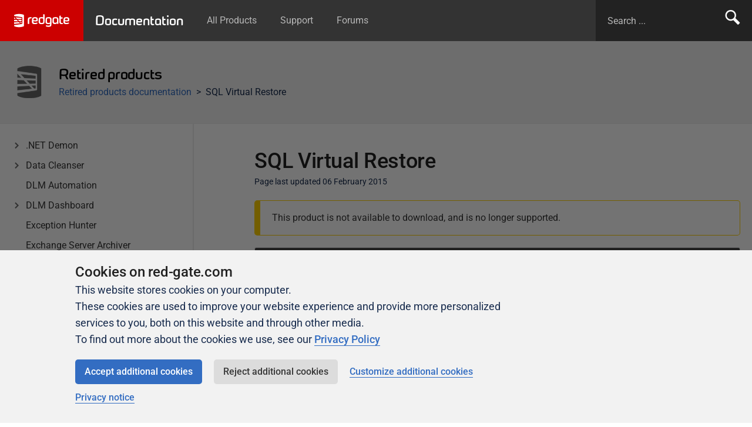

--- FILE ---
content_type: text/html;charset=utf-8
request_url: https://documentation.red-gate.com/rp/sql-virtual-restore?utm_source=ssc&utm_medium=publink&utm_content=glennhardware_interview201201&utm_campaign=sqlvirtualrestore
body_size: 7118
content:


<!doctype html>
<html lang="en">
    <head>
        <meta charset="utf-8">
        <meta http-equiv="X-UA-Compatible" content="IE=edge">
        <meta name="viewport" content="width=device-width, initial-scale=1">
	    <meta name="google-site-verification" content="YV1-hoq543iYpEkoDJrgCSboWwOevS1Ro07SKJXwUfQ" />
        <meta name="ajs-page-id" content=35685909>
        <title>SQL Virtual Restore - Retired products - Product Documentation</title>
      
                <script>
window.WRM=window.WRM||{};window.WRM._unparsedData=window.WRM._unparsedData||{};window.WRM._unparsedErrors=window.WRM._unparsedErrors||{};
WRM._unparsedData["com.atlassian.plugins.atlassian-plugins-webresource-plugin:context-path.context-path"]="\u0022\u0022";
WRM._unparsedData["com.atlassian.confluence.plugins.confluence-feature-discovery-plugin:confluence-feature-discovery-plugin-resources.test-mode"]="false";
if(window.WRM._dataArrived)window.WRM._dataArrived();</script>
<link rel="stylesheet" href="/s/fb4396adf415427917665f1e48480e45-CDN/ao5yqu/9012/48idap/0bd3e420b8fa508b6b9b17c8832f41c8/_/download/contextbatch/css/_super/batch.css" data-wrm-key="_super" data-wrm-batch-type="context" media="all">
<link rel="stylesheet" href="/s/d18180f0e3bb49f2bd757ec3c5abed55-CDN/ao5yqu/9012/48idap/043d33292da8129e3cf7b2d9c7a22b1e/_/download/contextbatch/css/viewcontent,-_super/batch.css?highlightactions=true" data-wrm-key="viewcontent,-_super" data-wrm-batch-type="context" media="all">
<link rel="stylesheet" href="/s/d41d8cd98f00b204e9800998ecf8427e-CDN/ao5yqu/9012/48idap/5eb994345501b5dd0cf15e83ffd0d003/_/download/contextbatch/css/atl.confluence.plugins.pagetree-desktop,-_super/batch.css" data-wrm-key="atl.confluence.plugins.pagetree-desktop,-_super" data-wrm-batch-type="context" media="all">
<link rel="stylesheet" href="/s/d41d8cd98f00b204e9800998ecf8427e-CDN/ao5yqu/9012/48idap/18.5.51/_/download/batch/com.atlassian.confluence.plugins.confluence-inline-tasks:inline-tasks-styles/com.atlassian.confluence.plugins.confluence-inline-tasks:inline-tasks-styles.css" data-wrm-key="com.atlassian.confluence.plugins.confluence-inline-tasks:inline-tasks-styles" data-wrm-batch-type="resource" media="all">
<link rel="stylesheet" href="/s/ao5yqu/9012/48idap/111/_/styles/colors.css" media="all">
<link rel="stylesheet" href="/s/ao5yqu/9012/48idap/111/_/styles/custom.css" media="all">

      
                <link rel="stylesheet" href="/rp/_/7F00000101521132AF2A579D57E76CD8/1764855822897/assets/honeycomb/honeycomb.css?v=202516112">
        <link rel="stylesheet" href="/rp/_/7F00000101521132AF2A579D57E76CD8/1764855822897/assets/css/redgate.confluence.css?v=202516112">    
      
        <script>
			var contextPath = '';
      	   	var pageId = '35685909';
    		var commentResourcePath = '/plugins/servlet/scroll-viewport/comment';
		</script>
      
                

                <meta id="confluence-base-url" name="confluence-base-url" content="https://documentation.red-gate.com">
<meta id="ajs-static-resource-url-prefix" name="ajs-static-resource-url-prefix" content="/s/ao5yqu/9012/48idap/_">
<meta id="confluence-context-path" name="confluence-context-path" content="">
<meta id="ajs-enabled-dark-features" name="ajs-enabled-dark-features" content="site-wide.shared-drafts,site-wide.synchrony,clc.quick.create,confluence.view.edit.transition,cql.search.screen,confluence-inline-comments-resolved,http.session.registrar,nps.survey.inline.dialog,confluence.efi.onboarding.new.templates,atlassian.cdn.static.assets,pdf-preview,previews.sharing,previews.versions,file-annotations,confluence.efi.onboarding.rich.space.content,collaborative-audit-log,confluence.reindex.improvements,previews.conversion-service,editor.ajax.save,crowd.sync.nested.groups.group.membership.changes.batching.enabled,read.only.mode,graphql,previews.trigger-all-file-types,atlassian.authentication.sso.fallback.to.cached.user.when.operation.failed,attachment.extracted.text.extractor,lucene.caching.filter,confluence.table.resizable,notification.batch,previews.sharing.pushstate,confluence-inline-comments-rich-editor,tc.tacca.dacca,topicEventPublisher,confluence.reindex.audit,site-wide.synchrony.opt-in,atlassian.webresource.twophase.js.i18n.disabled,confluence.denormalisedpermissions,file-annotations.likes,gatekeeper-ui-v2,v2.content.name.searcher,confluence.search.improvements.ranking,crowd.event.transformer.directory.manager.cache,mobile.supported.version,confluence.reindex.spaces,confluence.fast-xml-backup-restore,pulp,crowd.sync.delete.user.memberships.batching.enabled,confluence-inline-comments,confluence-inline-comments-dangling-comment,quick-reload-inline-comments-flags,confluence.retention.rules">
<meta id="ajs-context-path" name="ajs-context-path" content="">
<meta id="ajs-base-url" name="ajs-base-url" content="https://documentation.red-gate.com">
<meta id="ajs-user-locale" name="ajs-user-locale" content="en_GB">


                <!-- Page resources.js -->
                <script>
window.WRM=window.WRM||{};window.WRM._unparsedData=window.WRM._unparsedData||{};window.WRM._unparsedErrors=window.WRM._unparsedErrors||{};
WRM._unparsedData["com.atlassian.plugins.atlassian-plugins-webresource-plugin:context-path.context-path"]="\u0022\u0022";
WRM._unparsedData["com.atlassian.confluence.plugins.confluence-feature-discovery-plugin:confluence-feature-discovery-plugin-resources.test-mode"]="false";
if(window.WRM._dataArrived)window.WRM._dataArrived();</script>
<script src="/s/531a205a6fb618944e9518782484084b-CDN/ao5yqu/9012/48idap/0bd3e420b8fa508b6b9b17c8832f41c8/_/download/contextbatch/js/_super/batch.js?locale=en-GB" data-wrm-key="_super" data-wrm-batch-type="context" data-initially-rendered></script>
<script src="/s/57c00db17ae43cbdc8cccd470173b66b-CDN/ao5yqu/9012/48idap/043d33292da8129e3cf7b2d9c7a22b1e/_/download/contextbatch/js/viewcontent,-_super/batch.js?highlightactions=true&amp;locale=en-GB" data-wrm-key="viewcontent,-_super" data-wrm-batch-type="context" data-initially-rendered></script>
<script src="/s/b3a443294b8e4c2c3e5f27022c7862c1-CDN/ao5yqu/9012/48idap/5eb994345501b5dd0cf15e83ffd0d003/_/download/contextbatch/js/atl.confluence.plugins.pagetree-desktop,-_super/batch.js?locale=en-GB" data-wrm-key="atl.confluence.plugins.pagetree-desktop,-_super" data-wrm-batch-type="context" data-initially-rendered></script>
<script src="/s/d41d8cd98f00b204e9800998ecf8427e-CDN/ao5yqu/9012/48idap/2.23.10/_/download/batch/com.k15t.scroll.scroll-viewport:resource-editor-resource-omitter/com.k15t.scroll.scroll-viewport:resource-editor-resource-omitter.js" data-wrm-key="com.k15t.scroll.scroll-viewport:resource-editor-resource-omitter" data-wrm-batch-type="resource" data-initially-rendered></script>
<script src="/s/d41d8cd98f00b204e9800998ecf8427e-CDN/ao5yqu/9012/48idap/2.23.10/_/download/batch/com.k15t.scroll.scroll-viewport:resource-quick-reload-manager-disabler/com.k15t.scroll.scroll-viewport:resource-quick-reload-manager-disabler.js" data-wrm-key="com.k15t.scroll.scroll-viewport:resource-quick-reload-manager-disabler" data-wrm-batch-type="resource" data-initially-rendered></script>

      	<!-- / Page resources.js -->

                <script src="/rp/_/7F00000101521132AF2A579D57E76CD8/1764855822897/assets/js/modernizr.min.js"></script>
        <script src="https://cdn.jsdelivr.net/gh/google/code-prettify@e006587/loader/run_prettify.js" integrity="sha384-kzCVIKjPGX5Z3kl3N77p1HfqOB9a1qXhDxX5FhD9AEDuQKEShJBzrR0o3iKAMUWR" crossorigin="anonymous"></script>

                
      
                
    <meta name="generator" content="Created with Scroll Viewport - K15t"><meta name="scroll-viewport-version" content="2.23.10">
<style>.sv-bidi-marker:before { unicode-bidi: isolate; background-color: #fff0b3; color: #7f5f01; cursor: pointer; content: attr(data-charcode); }
#main-content .confluence-embedded-file-wrapper.confluence-embedded-manual-size {max-width: none;}</style>
</head>

    <body class="rp" itemscope="" itemtype="http://schema.org/WebPage">

        <div class="band header--primary">
            <nav>
                <a href="https://www.red-gate.com/" class="header--primary__app-logo-container">
                    <img src="/rp/_/7F00000101521132AF2A579D57E76CD8/1764855822897/assets/images/redgate-logo--white.svg" width="94" alt="">
                </a>

                <a href="/home" class="header--primary__app-name-container">
                    Documentation
                </a>
              
              	<ul class="hide-on-small">
                  <li><a href="/home">All Products</a></li>
                  <li><a href="https://productsupport.red-gate.com/">Support</a></li>
                  <li><a href="https://forum.red-gate.com/">Forums</a></li>
                </ul>

                <span class="float-right hide-on-medium">
                    <!-- <ul>
                        <li><a href="https://documentation.red-gate.com/">Documentation Home</a></li>
                    </ul> -->
                  
                  	


<!-- Confluence search form -->
<form action="/rp/search" method="GET" id="search" class="header--primary__search-form">
  <input id="search-input" type="text" size="100" autocomplete="on" placeholder="Search ..." name="q" value="">
  <input type="hidden" name="s" value="RP" />
  <button type="submit">Search</button>
</form>

<!-- Redgate.com global search form
<form action="https://www.red-gate.com/Search/" method="GET" id="search" class="header--primary__search-form">
  <input id="search-input" type="text" size="100" autocomplete="on" placeholder="Search ..." name="s">
  <input type="hidden" name="t" value="support">
  <button type="submit">Search</button>
</form> -->
                </span>
            </nav>
        </div>
 

<section class="band background-color--grey--1 space-header">
  <div class="band__inner-container flex display--block--small">  
    <div class="media flex-grow">
      <img src="/download/attachments/11240443/RP?version=4&amp;modificationDate=1460468879211&amp;api=v2" class="media__image space-header__logo">
      <div class="media__body">
        <h1 class="beta text--redgate spaced-bottom--none">Retired products</h1>
        
        <div class="media">        
                    <p class="media__image media__image--right spaced-bottom--none hide-on-medium js-older-versions" style="display:none;">Help for <a href="/rp/release-notes-and-other-versions">older versions</a> available.</p>
          <div class="media__body">
            <ul class="breadcrumbs list--bare list--horizontal">
      <li><a href="/rp">Retired products documentation</a></li>           
    <li>SQL Virtual Restore</li>
</ul>
          </div>
        </div>

      </div>
    </div>
    
        
  </div>
</section>

<section class="band content-container">
    <div class="band__inner-container band__inner-container--tight grid padded-v--none flex display--block--small">

                <div class="grid__col grid__col--span-3-of-12 flex">
			<div class="confluence-sidebar-rail">
  <div class="confluence-sidebar flex flex-grow flex-direction--column">
      <nav class="nav--vertical nav--vertical--minimal">
        <ul 
            data-viewport-id="7F00000101521BB6D605D4554416463E" 
            data-root="/rp"
            data-current="/rp/sql-virtual-restore"
        ></ul>
    </nav>
  </div>
</div>
        </div>
      
      	        <div class="grid__col grid__col--span-8-of-12 grid__col--push-1-of-12 page-content">
          	<div class="padded-top">
              <h1 class="spaced-bottom--none">SQL Virtual Restore</h1>
                            	<p class="page__metadata" itemprop="dateModified" datetime="06 February 2015">Page last updated 06 February 2015</p>
              
              <p class="visually-hidden" itemprop="datePublished" datetime="06 February 2015">Published 06 February 2015</p>

              <div id="content" class="page conf-macro output-block" data-hasbody="true" data-macro-name="sp-pagelayout">
    <div id="main-content" class="wiki-content">
                    <div class="grid__row grid__row--confluence">
                                    <div class="grid__col grid__col--span-12-of-12">
                        <div class="confluence-information-macro confluence-information-macro-note conf-macro output-block" data-hasbody="true" data-macro-name="note"><span class="aui-icon aui-icon-small aui-iconfont-warning confluence-information-macro-icon"></span><div class="confluence-information-macro-body">This product is not available to download, and is no longer supported.</div></div><div class="panel panel-default border spaced-bottom conf-macro output-block" data-hasbody="true" data-macro-name="sp-macrooverride-richtextbody-block">
            <div class="panel-heading padded--tight scheme--lightest-grey" style="background-color: #464646;">
            <h3 class="panel-title spaced-bottom--none" style="color: white;">SQL Virtual Restore 2 documentation</h3>
          
	    </div>
        <div class="panel-body padded--tight">
        <div><div class="plugin_pagetree conf-macro output-inline" data-hasbody="false" data-macro-name="pagetree">

        
        
    <ul role="list" class="plugin_pagetree_children_list plugin_pagetree_children_list_noleftspace">
        <div class="plugin_pagetree_children">
        </div>
    </ul>

    <fieldset class="hidden">
        <input type="hidden" name="treeId" value="">
        <input type="hidden" name="treeRequestId" value="/plugins/pagetree/naturalchildren.action?decorator=none&amp;excerpt=false&amp;sort=position&amp;reverse=false&amp;disableLinks=false&amp;expandCurrent=false&amp;placement=">
        <input type="hidden" name="treePageId" value="35685909">

        <input type="hidden" name="noRoot" value="false">
        <input type="hidden" name="rootPageId" value="35685909">

        <input type="hidden" name="rootPage" value="">
        <input type="hidden" name="startDepth" value="0">
        <input type="hidden" name="spaceKey" value="RP">

        <input type="hidden" name="i18n-pagetree.loading" value="Loading...">
        <input type="hidden" name="i18n-pagetree.error.permission" value="Unable to load page tree. It seems that you do not have permission to view the root page.">
        <input type="hidden" name="i18n-pagetree.eeror.general" value="There was a problem retrieving the page tree. Please check the server log file for more information.">
        <input type="hidden" name="loginUrl" value="/login.action?os_destination=%2Frp%2Fsql-virtual-restore%3Futm_source%3Dssc%26utm_medium%3Dpublink%26utm_content%3Dglennhardware_interview201201%26utm_campaign%3Dsqlvirtualrestore&amp;permissionViolation=true">
        <input type="hidden" name="mobile" value="false">
        <input type="hidden" name="placement" value="">

                <fieldset class="hidden">
                            <input type="hidden" name="ancestorId" value="35685909">
                    </fieldset>
    </fieldset>
</div></div>
    </div>
</div><h2 id="SQLVirtualRestore-Morehelp"><span style="line-height: 1.4285715;">More help</span></h2><p><span style="line-height: 1.4285715;">Visit the&nbsp;</span><a rel="nofollow" class="external-link" href="https://forums.red-gate.com/viewforum.php?f=125">SQL Virtual Restore forums</a>.</p><p><span style="line-height: 1.4285715;">Or, download older documentation for SQL Virtual Restore <a data-macro-name="sp-plaintextbody-link" href="/rp/sql-virtual-restore/release-notes-for-sql-virtual-restore" class="conf-macro output-inline" data-hasbody="true">here</a>.</span></p><p>&nbsp;</p>
                    </div>
                            </div>
            </div>
</div>

              
                
<div class="clearfix">
  <hr>
  <p class="delta">Didn't find what you were looking for?</p>

  <div class="float-left">
    <ul class="list--horizontal list--dividers">
      <li>Visit the <a href="https://forum.red-gate.com/">Redgate forum</a></li>
      <li><a href="http://redgatesupport.red-gate.com/home">Contact Support</a></li>
    </ul>
  </div>
  
</div>
            </div>
        </div>
      
    </div>
</section>
          
		<section class="band scheme--white hub__footer-links spaced-top">
            <div class="band__inner-container grid">
                <div class="grid__col grid__col--span-2-of-10">
                    <a href="https://www.red-gate.com/hub/product-learning/" class="rounded border display--block text--center padded spaced-right--tight">
                        <img src="https://cdn.rd.gt/assets/hub/images/product-learning.svg?v=1533306588" alt="" class="padded-bottom--tight">
                        <p class="beta">Product Articles</p>
                        <p>Tips and how-to guides for Redgate products</p>
                    </a>
                </div>

                <div class="grid__col grid__col--span-2-of-10">
                    <a href="https://www.red-gate.com/hub/university/" class="rounded border display--block text--center padded spaced-right--tight">
                        <img src="https://cdn.rd.gt/assets/hub/images/university.svg?v=1563457804512" alt="" class="padded-bottom--tight">
                        <p class="beta">University</p>
                        <p>Easy to follow video courses</p>
                    </a>
                </div>

                <div class="grid__col grid__col--span-2-of-10">
                    <a href="https://forum.red-gate.com" class="rounded border display--block text--center padded spaced-right--tight">
                        <img src="https://cdn.rd.gt/assets/hub/images/product-forums.svg?v=1533306584" alt="" class="padded-bottom--tight">
                        <p class="beta">Community Forums</p>
                        <p>Ask, discuss, and solve questions about Redgate's tools</p>
                    </a>
                </div>

                <div class="grid__col grid__col--span-2-of-10">
                    <a href="https://www.red-gate.com/hub/events/" class="rounded border display--block text--center padded spaced-right--tight">
                        <img src="https://cdn.rd.gt/assets/hub/images/events-and-friends.svg?v=1533306579" alt="" class="padded-bottom--tight">
                        <p class="beta">Events &amp; Friends</p>
                        <p>Meet us at an event, get sponsored, and join our Friends of Redgate</p>
                    </a>
                </div>

                <div class="grid__col grid__col--span-2-of-10">
                    <a href="https://www.red-gate.com/simple-talk/" class="rounded border display--block text--center padded spaced-right--tight">
                        <img src="https://cdn.rd.gt/assets/hub/images/simple-talk.svg?v=1533306593" alt="" class="padded-bottom--tight">
                        <p class="beta">Simple Talk</p>
                        <p>In-depth articles and opinion from Redgate's technical journal</p>
                    </a>
                </div>
            </div>
        </section>

		

		                                
		<script>
          var Confluence = Confluence || {};
          Confluence.Space = {
            "key": "RP",
            "name": "Retired products",
            "properties": {
            }
          };
          Confluence.Page = {
            "id": "35685909"
          };
          Confluence.BaseUrl = "https://documentation.red-gate.com";
		</script>

        <script src="https://cdn.rd.gt/assets/scripts/jquery-3.7.1.min.js" integrity="sha384-1H217gwSVyLSIfaLxHbE7dRb3v4mYCKbpQvzx0cegeju1MVsGrX5xXxAvs/HgeFs" crossorigin="anonymous"></script>
        <script src="/rp/_/7F00000101521132AF2A579D57E76CD8/1764855822897/assets/honeycomb/confluence/vendor/jquery.scroll-tree.js"></script>
        <script src="/rp/_/7F00000101521132AF2A579D57E76CD8/1764855822897/assets/honeycomb/confluence/vendor/jquery.toc-1.5.js"></script>
        <script src="/rp/_/7F00000101521132AF2A579D57E76CD8/1764855822897/assets/honeycomb/lightbox/vendor/jquery.fancybox.min.js"></script>
        <script src="/rp/_/7F00000101521132AF2A579D57E76CD8/1764855822897/assets/honeycomb/tabs/vendor/jquery.tabs.js"></script>
		<script>window.Honeycomb = window.Honeycomb || {}; window.Honeycomb.path='';</script>
        <script src="/rp/_/7F00000101521132AF2A579D57E76CD8/1764855822897/assets/honeycomb/honeycomb.js?v=20240105"></script>
		<script src="/rp/_/7F00000101521132AF2A579D57E76CD8/1764855822897/assets/js/redgate.confluence.js?v=20240105"></script>
		<script src="//cdn.rd.gt/assets/documentation/includes/documentation.js"></script>

                <!-- Begin Gooogle Analytics V3 -->
<script>
if (
    window.Honeycomb &&
    window.Honeycomb.CookieConsent &&
    window.Honeycomb.CookieConsent.hasConsent('performance')
) {
    (function(i,s,o,g,r,a,m){i['GoogleAnalyticsObject']=r;i[r]=i[r]||function(){
    (i[r].q=i[r].q||[]).push(arguments)},i[r].l=1*new Date();a=s.createElement(o),
    m=s.getElementsByTagName(o)[0];a.async=1;a.src=g;m.parentNode.insertBefore(a,m)
    })(window,document,'script','https://www.google-analytics.com/analytics.js','ga');

    // Documentation site property
    ga('create', 'UA-90206-130', 'auto');
    ga('send', 'pageview');

    // Cross-domain property
    const sites = [
        'www.red-gate.com',
        'www.sqlservercentral.com',
        'documentation.red-gate.com',
        'sqlmonitormetrics.red-gate.com'
    ];
    ga( 'create', 'UA-90206-169', { name: 'crossDomain', cookieName: '_crossDomainGa', 'allowLinker': true } );
    ga( 'crossDomain.require', 'linker' );
    ga( 'crossDomain.linker:autoLink', sites );
    ga( 'crossDomain.send', 'pageview' );
}
</script>
<!-- End Gooogle Analytics V3 -->


<!-- Begin Gooogle Analytics V4 -->
<script async src="https://www.googletagmanager.com/gtag/js?id=G-L187L6MND1"></script>
<script>
    if (
        window.Honeycomb &&
        window.Honeycomb.CookieConsent // We do not need to check for 'performance' consent here as above, because we initialise GA4 as cookieless by default
    ) {
        window.dataLayer = window.dataLayer || [];
        window.gtag = function () {
            window.dataLayer.push(arguments);
        };
        window.gtag('consent', 'default', {
            'ad_storage': 'denied',
            'analytics_storage': 'denied',
            'wait_for_update': 500,
        });
        window.gtag('js', new Date());
        window.gtag('config', 'G-L187L6MND1'); // Main profile for documentation.red-gate.com
        window.gtag('config', 'G-X7VDRWRT4P'); // Cross-domain tracking

        // Update consent for storing cookies if targeting consent given.
        var hasTargetingConsent = window.Honeycomb.CookieConsent.hasConsent('targeting');
        if (hasTargetingConsent) {
            window.gtag('consent', 'update', {
                'ad_storage': 'granted',
                'analytics_storage': 'granted',
            });
        }
    }
</script>
<!-- End Gooogle Analytics V4 -->


<!-- Google Tag Manager -->
<script>(function(w,d,s,l,i){w[l]=w[l]||[];w[l].push({'gtm.start':
new Date().getTime(),event:'gtm.js'});var f=d.getElementsByTagName(s)[0],
j=d.createElement(s),dl=l!='dataLayer'?'&l='+l:'';j.async=true;j.src=
'https://www.googletagmanager.com/gtm.js?id='+i+dl;f.parentNode.insertBefore(j,f);
})(window,document,'script','dataLayer','GTM-PVF2ZJ7');</script>
<!-- End Google Tag Manager -->

<!-- Begin LinkedIn Lead Accelerator -->
<script type="text/javascript">
	_bizo_data_partner_id = "8524";
	(function() {
		var s = document.getElementsByTagName("script")[0];
		var b = document.createElement("script");
		b.type = "text/javascript";
		b.async = true;
		b.src = (window.location.protocol === "https:" ? "https://sjs" : "http://js") + ".bizographics.com/insight.min.js";
		s.parentNode.insertBefore(b, s);
	})();
</script>
<noscript>
	<img height="1" width="1" alt="" style="display:none;" src="//www.bizographics.com/collect/?pid=8524&fmt=gif" />
</noscript>
<!-- End LinkedIn Lead Accelerator -->

<!-- 6sense -->
<script>
    if (
		window.Honeycomb &&
		window.Honeycomb.CookieConsent &&
		window.Honeycomb.CookieConsent.hasConsent('targeting')
    ) {
        var s = document.getElementsByTagName("script")[0];
        var b = document.createElement("script");
        b.type = "text/javascript";
        b.id = "6senseWebTag";
        b.src = "https://j.6sc.co/j/394205b8-8f17-4ed0-8848-b9419131aec3.js";
        s.parentNode.insertBefore(b, s);
    }
</script>
<!-- End 6sense -->

<!-- Powered by Scroll Viewport -->
    <script src="//documentation.red-gate.com/plugins/servlet/scroll-viewport/bootstrap.js?viewportId=7F00000101521BB6D605D4554416463E&pageId=35685909&spaceKey=RP&isDraftViewport=false&isViewportControlEnabled=true" async></script>
</body>
</html>

--- FILE ---
content_type: text/html;charset=UTF-8
request_url: https://documentation.red-gate.com/plugins/pagetree/naturalchildren.action?decorator=none&excerpt=false&sort=position&reverse=false&disableLinks=false&expandCurrent=false&placement=&hasRoot=true&pageId=35685909&treeId=&startDepth=0&mobile=false&treePageId=35685909
body_size: 775
content:




<ul role="list" class="plugin_pagetree_children_list" id="child_ul35685909-">

            

            <li>
    <div class="plugin_pagetree_childtoggle_container">
                    <span class="no-children icon"></span>
            </div>
    <div class="plugin_pagetree_children_content">
          
        
                    <span class="plugin_pagetree_children_span" id="childrenspan35685913-">                        <a href="/display/RP/Requirements+for+SQL+Virtual+Restore">Requirements for SQL Virtual Restore</a>
        </span>
            </div>

        <div id="children35685913-" class="plugin_pagetree_children_container">
            </div>
    </li>
            <li>
    <div class="plugin_pagetree_childtoggle_container">
                    <span class="no-children icon"></span>
            </div>
    <div class="plugin_pagetree_children_content">
          
        
                    <span class="plugin_pagetree_children_span" id="childrenspan35685914-">                        <a href="/display/RP/Technical+overview+of+SQL+Virtual+Restore">Technical overview of SQL Virtual Restore</a>
        </span>
            </div>

        <div id="children35685914-" class="plugin_pagetree_children_container">
            </div>
    </li>
            <li>
    <div class="plugin_pagetree_childtoggle_container">
                                            <a id="plusminus35685923-" class="plugin_pagetree_childtoggle aui-icon aui-icon-small aui-iconfont-chevron-right" role="button" tabindex="0"
               href="#" data-type="toggle" data-page-id="35685923" data-tree-id="" aria-expanded=false aria-label="Expand item Worked examples for SQL Virtual Restore">
            </a>
            </div>
    <div class="plugin_pagetree_children_content">
          
        
                    <span class="plugin_pagetree_children_span" id="childrenspan35685923-">                        <a href="/display/RP/Worked+examples+for+SQL+Virtual+Restore">Worked examples for SQL Virtual Restore</a>
        </span>
            </div>

        <div id="children35685923-" class="plugin_pagetree_children_container">
                                                
            </div>
    </li>
            <li>
    <div class="plugin_pagetree_childtoggle_container">
                                            <a id="plusminus35685927-" class="plugin_pagetree_childtoggle aui-icon aui-icon-small aui-iconfont-chevron-right" role="button" tabindex="0"
               href="#" data-type="toggle" data-page-id="35685927" data-tree-id="" aria-expanded=false aria-label="Expand item Configuring SQL Virtual Restore">
            </a>
            </div>
    <div class="plugin_pagetree_children_content">
          
        
                    <span class="plugin_pagetree_children_span" id="childrenspan35685927-">                        <a href="/display/RP/Configuring+SQL+Virtual+Restore">Configuring SQL Virtual Restore</a>
        </span>
            </div>

        <div id="children35685927-" class="plugin_pagetree_children_container">
                                                
            </div>
    </li>
            <li>
    <div class="plugin_pagetree_childtoggle_container">
                                            <a id="plusminus35685932-" class="plugin_pagetree_childtoggle aui-icon aui-icon-small aui-iconfont-chevron-right" role="button" tabindex="0"
               href="#" data-type="toggle" data-page-id="35685932" data-tree-id="" aria-expanded=false aria-label="Expand item SQL HyperBac utilities">
            </a>
            </div>
    <div class="plugin_pagetree_children_content">
          
        
                    <span class="plugin_pagetree_children_span" id="childrenspan35685932-">                        <a href="/display/RP/SQL+HyperBac+utilities">SQL HyperBac utilities</a>
        </span>
            </div>

        <div id="children35685932-" class="plugin_pagetree_children_container">
                                                
            </div>
    </li>
            <li>
    <div class="plugin_pagetree_childtoggle_container">
                                            <a id="plusminus35685936-" class="plugin_pagetree_childtoggle aui-icon aui-icon-small aui-iconfont-chevron-right" role="button" tabindex="0"
               href="#" data-type="toggle" data-page-id="35685936" data-tree-id="" aria-expanded=false aria-label="Expand item Troubleshooting SQL Virtual Restore">
            </a>
            </div>
    <div class="plugin_pagetree_children_content">
          
        
                    <span class="plugin_pagetree_children_span" id="childrenspan35685936-">                        <a href="/display/RP/Troubleshooting+SQL+Virtual+Restore">Troubleshooting SQL Virtual Restore</a>
        </span>
            </div>

        <div id="children35685936-" class="plugin_pagetree_children_container">
                                                
            </div>
    </li>
            <li>
    <div class="plugin_pagetree_childtoggle_container">
                                            <a id="plusminus35685938-" class="plugin_pagetree_childtoggle aui-icon aui-icon-small aui-iconfont-chevron-right" role="button" tabindex="0"
               href="#" data-type="toggle" data-page-id="35685938" data-tree-id="" aria-expanded=false aria-label="Expand item Release notes for SQL Virtual Restore">
            </a>
            </div>
    <div class="plugin_pagetree_children_content">
          
        
                    <span class="plugin_pagetree_children_span" id="childrenspan35685938-">                        <a href="/display/RP/Release+notes+for+SQL+Virtual+Restore">Release notes for SQL Virtual Restore</a>
        </span>
            </div>

        <div id="children35685938-" class="plugin_pagetree_children_container">
                                                
            </div>
    </li>
            </ul>


--- FILE ---
content_type: text/html;charset=UTF-8
request_url: https://documentation.red-gate.com/plugins/pagetree/naturalchildren.action?decorator=none&excerpt=false&sort=position&reverse=false&disableLinks=false&expandCurrent=false&placement=&hasRoot=true&pageId=35685909&treeId=0&startDepth=0&mobile=false&ancestors=35685909&treePageId=35685909&_=1769029382208
body_size: 776
content:




<ul role="list" class="plugin_pagetree_children_list" id="child_ul35685909-0">

            

            <li>
    <div class="plugin_pagetree_childtoggle_container">
                    <span class="no-children icon"></span>
            </div>
    <div class="plugin_pagetree_children_content">
          
        
                    <span class="plugin_pagetree_children_span" id="childrenspan35685913-0">                        <a href="/display/RP/Requirements+for+SQL+Virtual+Restore">Requirements for SQL Virtual Restore</a>
        </span>
            </div>

        <div id="children35685913-0" class="plugin_pagetree_children_container">
            </div>
    </li>
            <li>
    <div class="plugin_pagetree_childtoggle_container">
                    <span class="no-children icon"></span>
            </div>
    <div class="plugin_pagetree_children_content">
          
        
                    <span class="plugin_pagetree_children_span" id="childrenspan35685914-0">                        <a href="/display/RP/Technical+overview+of+SQL+Virtual+Restore">Technical overview of SQL Virtual Restore</a>
        </span>
            </div>

        <div id="children35685914-0" class="plugin_pagetree_children_container">
            </div>
    </li>
            <li>
    <div class="plugin_pagetree_childtoggle_container">
                                            <a id="plusminus35685923-0" class="plugin_pagetree_childtoggle aui-icon aui-icon-small aui-iconfont-chevron-right" role="button" tabindex="0"
               href="#" data-type="toggle" data-page-id="35685923" data-tree-id="0" aria-expanded=false aria-label="Expand item Worked examples for SQL Virtual Restore">
            </a>
            </div>
    <div class="plugin_pagetree_children_content">
          
        
                    <span class="plugin_pagetree_children_span" id="childrenspan35685923-0">                        <a href="/display/RP/Worked+examples+for+SQL+Virtual+Restore">Worked examples for SQL Virtual Restore</a>
        </span>
            </div>

        <div id="children35685923-0" class="plugin_pagetree_children_container">
                                                
            </div>
    </li>
            <li>
    <div class="plugin_pagetree_childtoggle_container">
                                            <a id="plusminus35685927-0" class="plugin_pagetree_childtoggle aui-icon aui-icon-small aui-iconfont-chevron-right" role="button" tabindex="0"
               href="#" data-type="toggle" data-page-id="35685927" data-tree-id="0" aria-expanded=false aria-label="Expand item Configuring SQL Virtual Restore">
            </a>
            </div>
    <div class="plugin_pagetree_children_content">
          
        
                    <span class="plugin_pagetree_children_span" id="childrenspan35685927-0">                        <a href="/display/RP/Configuring+SQL+Virtual+Restore">Configuring SQL Virtual Restore</a>
        </span>
            </div>

        <div id="children35685927-0" class="plugin_pagetree_children_container">
                                                
            </div>
    </li>
            <li>
    <div class="plugin_pagetree_childtoggle_container">
                                            <a id="plusminus35685932-0" class="plugin_pagetree_childtoggle aui-icon aui-icon-small aui-iconfont-chevron-right" role="button" tabindex="0"
               href="#" data-type="toggle" data-page-id="35685932" data-tree-id="0" aria-expanded=false aria-label="Expand item SQL HyperBac utilities">
            </a>
            </div>
    <div class="plugin_pagetree_children_content">
          
        
                    <span class="plugin_pagetree_children_span" id="childrenspan35685932-0">                        <a href="/display/RP/SQL+HyperBac+utilities">SQL HyperBac utilities</a>
        </span>
            </div>

        <div id="children35685932-0" class="plugin_pagetree_children_container">
                                                
            </div>
    </li>
            <li>
    <div class="plugin_pagetree_childtoggle_container">
                                            <a id="plusminus35685936-0" class="plugin_pagetree_childtoggle aui-icon aui-icon-small aui-iconfont-chevron-right" role="button" tabindex="0"
               href="#" data-type="toggle" data-page-id="35685936" data-tree-id="0" aria-expanded=false aria-label="Expand item Troubleshooting SQL Virtual Restore">
            </a>
            </div>
    <div class="plugin_pagetree_children_content">
          
        
                    <span class="plugin_pagetree_children_span" id="childrenspan35685936-0">                        <a href="/display/RP/Troubleshooting+SQL+Virtual+Restore">Troubleshooting SQL Virtual Restore</a>
        </span>
            </div>

        <div id="children35685936-0" class="plugin_pagetree_children_container">
                                                
            </div>
    </li>
            <li>
    <div class="plugin_pagetree_childtoggle_container">
                                            <a id="plusminus35685938-0" class="plugin_pagetree_childtoggle aui-icon aui-icon-small aui-iconfont-chevron-right" role="button" tabindex="0"
               href="#" data-type="toggle" data-page-id="35685938" data-tree-id="0" aria-expanded=false aria-label="Expand item Release notes for SQL Virtual Restore">
            </a>
            </div>
    <div class="plugin_pagetree_children_content">
          
        
                    <span class="plugin_pagetree_children_span" id="childrenspan35685938-0">                        <a href="/display/RP/Release+notes+for+SQL+Virtual+Restore">Release notes for SQL Virtual Restore</a>
        </span>
            </div>

        <div id="children35685938-0" class="plugin_pagetree_children_container">
                                                
            </div>
    </li>
            </ul>


--- FILE ---
content_type: text/css;charset=UTF-8
request_url: https://documentation.red-gate.com/s/d18180f0e3bb49f2bd757ec3c5abed55-CDN/ao5yqu/9012/48idap/043d33292da8129e3cf7b2d9c7a22b1e/_/download/contextbatch/css/viewcontent,-_super/batch.css?highlightactions=true
body_size: 19773
content:
/* module-key = 'confluence.extra.information:information-plugin-adg-styles', location = 'css/information-macros-adg.css' */
.confluence-information-macro{background:#fcfcfc;border:1px solid #ccc;-moz-border-radius:5px;-webkit-border-radius:5px;border-radius:5px;color:#333;margin:10px 0 1em 0;min-height:20px;padding:10px 10px 10px 36px;position:relative}.confluence-information-macro.has-no-icon{padding-left:10px}.confluence-information-macro:first-child{margin-top:0}.confluence-information-macro-warning{background:#fff8f7;border-color:#d04437}.confluence-information-macro-information{background-color:#fcfcfc;border-color:#aab8c6}.confluence-information-macro-tip{background-color:#f3f9f4;border-color:#91c89c}.confluence-information-macro-note{background:#fffdf6;border-color:#ffeaae}.confluence-information-macro>.title{font-weight:bold}.confluence-information-macro>.title>strong{font-weight:inherit}.confluence-information-macro .confluence-information-macro-icon{display:block;left:10px;line-height:20px;position:absolute;top:12px;vertical-align:text-bottom}.confluence-information-macro .confluence-information-macro-icon.aui-iconfont-info{color:#4a6785}.confluence-information-macro .confluence-information-macro-icon.aui-iconfont-error{color:#cf4336}.confluence-information-macro .confluence-information-macro-icon.aui-iconfont-approve{color:#14892c}.confluence-information-macro .confluence-information-macro-icon.aui-iconfont-warning{color:#594300}.confluence-information-macro>.confluence-information-macro-body>p:empty{display:none}
/* module-key = 'com.atlassian.confluence.plugins.confluence-create-content-plugin:create-from-template-resources', location = 'com/atlassian/confluence/plugins/createcontent/css/create-from-template-macro.css' */
#main-content a.create-from-template-button{color:#333}
/* module-key = 'com.atlassian.confluence.editor:table-resizable-styles', location = 'tinymce3/plugins/table/table-resizable.less' */
.confluenceTable.fixed-table{table-layout:fixed;width:0px}.confluenceTable.fixed-table .confluenceTh,.confluenceTable.fixed-table .confluenceTd{word-wrap:break-word;overflow:auto}.confluenceTable.fixed-table .confluenceTh img.confluence-embedded-image:not([width]):not([height]),.confluenceTable.fixed-table .confluenceTd img.confluence-embedded-image:not([width]):not([height]){max-width:calc(100% - 4px)}.confluenceTable.fixed-table .confluenceTh .content-wrapper,.confluenceTable.fixed-table .confluenceTd .content-wrapper{overflow-x:auto}.confluenceTable.fixed-table.tablesorter>thead>tr>th.confluenceTh{padding-right:10px}.confluenceTable .confluenceTh,.confluenceTable .confluenceTd{min-width:8px}.confluenceTable .confluenceTh p+.content-wrapper,.confluenceTable .confluenceTd p+.content-wrapper{margin-top:10px}.confluenceTable .content-wrapper+.content-wrapper{margin-top:10px}
/* module-key = 'com.atlassian.plugins.issue-status-plugin:issue-status-resources', location = '/css/issue-status-plugin.less' */
:root{--jira-issue-status-uncategorized-color:#172b4d;--jira-issue-status-uncategorized-bgcolor:#ebecf0;--jira-issue-status-hover-uncategorized-color:#172b4d;--jira-issue-status-hover-uncategorized-bgcolor:#dfe1e5;--jira-issue-status-default-color:#172b4d;--jira-issue-status-default-bgcolor:#dfe1e5;--jira-issue-status-hover-default-color:#172b4d;--jira-issue-status-hover-default-bgcolor:#c1c7d0;--jira-issue-status-inprogress-color:#fff;--jira-issue-status-inprogress-bgcolor:#0052cc;--jira-issue-status-hover-inprogress-color:#fff;--jira-issue-status-hover-inprogress-bgcolor:#0747a6;--jira-issue-status-success-color:#fff;--jira-issue-status-success-bgcolor:#00875a;--jira-issue-status-hover-success-color:#fff;--jira-issue-status-hover-success-bgcolor:#064}.jira-issue-status-lozenge{vertical-align:text-bottom;white-space:nowrap;overflow:hidden;text-overflow:ellipsis;max-width:12em;word-wrap:normal;word-break:normal}.jira-issue-status-render-error{color:#de350b}.aui-lozenge.jira-issue-status-lozenge-medium-gray,.aui-lozenge.jira-issue-status-lozenge-blue-gray,.aui-lozenge.jira-issue-status-lozenge-default{background-color:#42526e;border-color:#42526e;color:#fff}.aui-lozenge.jira-issue-status-lozenge-green,.aui-lozenge.jira-issue-status-lozenge-success{background-color:var(--jira-issue-status-success-bgcolor);border-color:var(--jira-issue-status-success-bgcolor);color:var(--jira-issue-status-success-color)}.aui-lozenge.jira-issue-status-lozenge-warm-red,.aui-lozenge.jira-issue-status-lozenge-removed{background-color:#de350b;border-color:#de350b;color:#fff}.aui-lozenge.jira-issue-status-lozenge-yellow,.aui-lozenge.jira-issue-status-lozenge-inprogress{background-color:var(--jira-issue-status-inprogress-bgcolor);border-color:var(--jira-issue-status-inprogress-bgcolor);color:var(--jira-issue-status-inprogress-color)}.aui-lozenge.jira-issue-status-lozenge-brown,.aui-lozenge.jira-issue-status-lozenge-moved{background-color:#ff991f;border-color:#ff991f;color:#172b4d}.aui-lozenge.aui-lozenge-subtle.jira-issue-status-lozenge-medium-gray,.aui-lozenge.aui-lozenge-subtle.jira-issue-status-lozenge-blue-gray,.aui-lozenge.aui-lozenge-subtle.jira-issue-status-lozenge-default{background-color:var(--jira-issue-status-default-bgcolor);border-color:var(--jira-issue-status-default-bgcolor);color:#42526e}.aui-lozenge.aui-lozenge-subtle.jira-issue-status-lozenge-green,.aui-lozenge.aui-lozenge-subtle.jira-issue-status-lozenge-success{background-color:#e3fcef;border-color:#e3fcef;color:#064}.aui-lozenge.aui-lozenge-subtle.jira-issue-status-lozenge-warm-red,.aui-lozenge.aui-lozenge-subtle.jira-issue-status-lozenge-removed{background-color:#ffebe5;border-color:#ffebe5;color:#bf2600}.aui-lozenge.aui-lozenge-subtle.jira-issue-status-lozenge-yellow,.aui-lozenge.aui-lozenge-subtle.jira-issue-status-lozenge-inprogress{background-color:#deebff;border-color:#deebff;color:#0747a6}.aui-lozenge.aui-lozenge-subtle.jira-issue-status-lozenge-brown,.aui-lozenge.aui-lozenge-subtle.jira-issue-status-lozenge-moved{background-color:#fff0b2;border-color:#fff0b2;color:#172b4d}.aui-lozenge.jira-issue-status-lozenge-compact{width:4px;text-align:left;text-indent:-9999px}.jira-issue-status-tooltip .tipsy-inner{text-align:left}.jira-issue-status-tooltip .jira-issue-status-tooltip-title{text-transform:uppercase}.jira-issue-status-tooltip .jira-issue-status-tooltip-desc{color:#ccc}.jira-issue-status-lozenge-max-width-short{max-width:8em}.jira-issue-status-lozenge-max-width-medium{max-width:12em}.jira-issue-status-lozenge-max-width-long{max-width:20em}
/* module-key = 'com.atlassian.plugins.issue-status-plugin:issue-status-resources', location = '/css/a11y-patterns.less' */
:root{--a11y-patterns-svg--gray-default:url("data:image/svg+xml,%3Csvg width='24' height='48' xmlns='http://www.w3.org/2000/svg'%3E%3Cg fill='%23FFF' fill-rule='evenodd'%3E%3Cpath opacity='.8' d='M4 0h4v48H4z'/%3E%3Cpath opacity='.6' d='M12 0h4v48h-4z'/%3E%3Cpath opacity='.4' d='M20 0h4v48h-4z'/%3E%3C/g%3E%3C/svg%3E");--a11y-patterns-svg--gray-medium:url("data:image/svg+xml,%3Csvg width='20' height='48' xmlns='http://www.w3.org/2000/svg'%3E%3Cg fill='%23FFF' fill-rule='evenodd'%3E%3Cpath opacity='.8' d='M0 0h4v48H0z'/%3E%3Cpath opacity='.6' d='M8 0h4v48H8z'/%3E%3Cpath opacity='.4' d='M16 0h4v48h-4z'/%3E%3C/g%3E%3C/svg%3E");--a11y-patterns-svg--gray-tiny-inverted:url("data:image/svg+xml,%3Csvg width='12' height='42' xmlns='http://www.w3.org/2000/svg'%3E%3Cg fill='%2342526E' fill-rule='evenodd'%3E%3Cpath opacity='.8' d='M0 0h4v42H0z'/%3E%3Cpath opacity='.6' d='M8 0h4v42H8z'/%3E%3C/g%3E%3C/svg%3E");--a11y-patterns-svg--gray-tiny:url("data:image/svg+xml,%3Csvg width='12' height='42' xmlns='http://www.w3.org/2000/svg'%3E%3Cg fill='%23FFF' fill-rule='evenodd'%3E%3Cpath opacity='.8' d='M0 0h4v42H0z'/%3E%3Cpath opacity='.6' d='M8 0h4v42H8z'/%3E%3C/g%3E%3C/svg%3E");--a11y-patterns-svg--blue-default:url("data:image/svg+xml,%3Csvg width='24' height='48' xmlns='http://www.w3.org/2000/svg' xmlns:xlink='http://www.w3.org/1999/xlink'%3E%3Cdefs%3E%3Cpath id='a' d='M0 0h24v48H0z'/%3E%3C/defs%3E%3Cg fill='none' fill-rule='evenodd'%3E%3Cmask id='b' fill='%23fff'%3E%3Cuse xlink:href='%23a'/%3E%3C/mask%3E%3Cpath stroke='%23FFF' stroke-width='3.5' opacity='.8' stroke-linecap='round' stroke-linejoin='round' mask='url(/s/ao5yqu/9012/48idap/2.2.4/_/download/resources/com.atlassian.plugins.issue-status-plugin:issue-status-resources/%23b)' d='M-17 3L4 24l-21 21'/%3E%3Cpath stroke='%23FFF' stroke-width='3.5' opacity='.6' stroke-linecap='round' stroke-linejoin='round' mask='url(/s/ao5yqu/9012/48idap/2.2.4/_/download/resources/com.atlassian.plugins.issue-status-plugin:issue-status-resources/%23b)' d='M-9 2l22 22-22 22'/%3E%3Cpath stroke='%23FFF' stroke-width='3.5' opacity='.4' stroke-linecap='round' stroke-linejoin='round' mask='url(/s/ao5yqu/9012/48idap/2.2.4/_/download/resources/com.atlassian.plugins.issue-status-plugin:issue-status-resources/%23b)' d='M0 2l22 22L0 46'/%3E%3C/g%3E%3C/svg%3E");--a11y-patterns-svg--blue-medium:url("data:image/svg+xml,%3Csvg width='20' height='48' xmlns='http://www.w3.org/2000/svg' xmlns:xlink='http://www.w3.org/1999/xlink'%3E%3Cdefs%3E%3Cpath id='a' d='M0 0h24v48H0z'/%3E%3C/defs%3E%3Cg fill='none' fill-rule='evenodd'%3E%3Cmask id='b' fill='%23fff'%3E%3Cuse xlink:href='%23a'/%3E%3C/mask%3E%3Cpath stroke='%23FFF' stroke-width='3.5' opacity='.8' stroke-linecap='round' stroke-linejoin='round' mask='url(/s/ao5yqu/9012/48idap/2.2.4/_/download/resources/com.atlassian.plugins.issue-status-plugin:issue-status-resources/%23b)' d='M-15 2L7 24l-22 22'/%3E%3Cpath stroke='%23FFF' stroke-width='3.5' opacity='.5' stroke-linecap='round' stroke-linejoin='round' mask='url(/s/ao5yqu/9012/48idap/2.2.4/_/download/resources/com.atlassian.plugins.issue-status-plugin:issue-status-resources/%23b)' d='M-6 2l22 22-22 22'/%3E%3C/g%3E%3C/svg%3E");--a11y-patterns-svg--blue-tiny-inverted:url("data:image/svg+xml,%3Csvg width='14' height='42' xmlns='http://www.w3.org/2000/svg' xmlns:xlink='http://www.w3.org/1999/xlink'%3E%3Cdefs%3E%3Cpath id='a' d='M0 0h14v42H0z'/%3E%3C/defs%3E%3Cg fill='none' fill-rule='evenodd'%3E%3Cmask id='b' fill='%23fff'%3E%3Cuse xlink:href='%23a'/%3E%3C/mask%3E%3Cpath stroke='%230052CC' stroke-width='3' opacity='.8' stroke-linecap='round' stroke-linejoin='round' mask='url(/s/ao5yqu/9012/48idap/2.2.4/_/download/resources/com.atlassian.plugins.issue-status-plugin:issue-status-resources/%23b)' d='M-17.5-1l22 22-22 22'/%3E%3Cpath stroke='%230052CC' stroke-width='3' opacity='.5' stroke-linecap='round' stroke-linejoin='round' mask='url(/s/ao5yqu/9012/48idap/2.2.4/_/download/resources/com.atlassian.plugins.issue-status-plugin:issue-status-resources/%23b)' d='M-10.5-1l22 22-22 22'/%3E%3C/g%3E%3C/svg%3E");--a11y-patterns-svg--blue-tiny:url("data:image/svg+xml,%3Csvg width='14' height='42' xmlns='http://www.w3.org/2000/svg' xmlns:xlink='http://www.w3.org/1999/xlink'%3E%3Cdefs%3E%3Cpath id='a' d='M0 0h14v42H0z'/%3E%3C/defs%3E%3Cg fill='none' fill-rule='evenodd'%3E%3Cmask id='b' fill='%23fff'%3E%3Cuse xlink:href='%23a'/%3E%3C/mask%3E%3Cpath stroke='%23FFF' stroke-width='3' opacity='.8' stroke-linecap='round' stroke-linejoin='round' mask='url(/s/ao5yqu/9012/48idap/2.2.4/_/download/resources/com.atlassian.plugins.issue-status-plugin:issue-status-resources/%23b)' d='M-17.5-1l22 22-22 22'/%3E%3Cpath stroke='%23FFF' stroke-width='3' opacity='.5' stroke-linecap='round' stroke-linejoin='round' mask='url(/s/ao5yqu/9012/48idap/2.2.4/_/download/resources/com.atlassian.plugins.issue-status-plugin:issue-status-resources/%23b)' d='M-10.5-1l22 22-22 22'/%3E%3C/g%3E%3C/svg%3E");--a11y-patterns-svg--green-default:url("data:image/svg+xml,%3Csvg width='24' height='48' xmlns='http://www.w3.org/2000/svg' xmlns:xlink='http://www.w3.org/1999/xlink'%3E%3Cdefs%3E%3Cpath id='a' d='M0 0h24v48H0z'/%3E%3C/defs%3E%3Cg fill='none' fill-rule='evenodd'%3E%3Cmask id='b' fill='%23fff'%3E%3Cuse xlink:href='%23a'/%3E%3C/mask%3E%3Crect fill='%23FFF' opacity='.8' mask='url(/s/ao5yqu/9012/48idap/2.2.4/_/download/resources/com.atlassian.plugins.issue-status-plugin:issue-status-resources/%23b)' y='12' width='6' height='6' rx='1'/%3E%3Crect fill='%23FFF' opacity='.6' mask='url(/s/ao5yqu/9012/48idap/2.2.4/_/download/resources/com.atlassian.plugins.issue-status-plugin:issue-status-resources/%23b)' x='6' y='18' width='6' height='6' rx='1'/%3E%3Crect fill='%23FFF' opacity='.8' mask='url(/s/ao5yqu/9012/48idap/2.2.4/_/download/resources/com.atlassian.plugins.issue-status-plugin:issue-status-resources/%23b)' y='24' width='6' height='6' rx='1'/%3E%3Crect fill='%23FFF' opacity='.5' mask='url(/s/ao5yqu/9012/48idap/2.2.4/_/download/resources/com.atlassian.plugins.issue-status-plugin:issue-status-resources/%23b)' x='12' y='12' width='6' height='6' rx='1'/%3E%3Crect fill='%23FFF' opacity='.4' mask='url(/s/ao5yqu/9012/48idap/2.2.4/_/download/resources/com.atlassian.plugins.issue-status-plugin:issue-status-resources/%23b)' x='18' y='18' width='6' height='6' rx='1'/%3E%3Crect fill='%23FFF' opacity='.8' mask='url(/s/ao5yqu/9012/48idap/2.2.4/_/download/resources/com.atlassian.plugins.issue-status-plugin:issue-status-resources/%23b)' width='6' height='6' rx='1'/%3E%3Crect fill='%23FFF' opacity='.6' mask='url(/s/ao5yqu/9012/48idap/2.2.4/_/download/resources/com.atlassian.plugins.issue-status-plugin:issue-status-resources/%23b)' x='6' y='6' width='6' height='6' rx='1'/%3E%3Crect fill='%23FFF' opacity='.5' mask='url(/s/ao5yqu/9012/48idap/2.2.4/_/download/resources/com.atlassian.plugins.issue-status-plugin:issue-status-resources/%23b)' x='12' width='6' height='6' rx='1'/%3E%3Crect fill='%23FFF' opacity='.4' mask='url(/s/ao5yqu/9012/48idap/2.2.4/_/download/resources/com.atlassian.plugins.issue-status-plugin:issue-status-resources/%23b)' x='18' y='6' width='6' height='6' rx='1'/%3E%3Crect fill='%23FFF' opacity='.6' mask='url(/s/ao5yqu/9012/48idap/2.2.4/_/download/resources/com.atlassian.plugins.issue-status-plugin:issue-status-resources/%23b)' x='6' y='30' width='6' height='6' rx='1'/%3E%3Crect fill='%23FFF' opacity='.4' mask='url(/s/ao5yqu/9012/48idap/2.2.4/_/download/resources/com.atlassian.plugins.issue-status-plugin:issue-status-resources/%23b)' x='18' y='30' width='6' height='6' rx='1'/%3E%3Crect fill='%23FFF' opacity='.6' mask='url(/s/ao5yqu/9012/48idap/2.2.4/_/download/resources/com.atlassian.plugins.issue-status-plugin:issue-status-resources/%23b)' x='6' y='42' width='6' height='6' rx='1'/%3E%3Crect fill='%23FFF' opacity='.4' mask='url(/s/ao5yqu/9012/48idap/2.2.4/_/download/resources/com.atlassian.plugins.issue-status-plugin:issue-status-resources/%23b)' x='18' y='42' width='6' height='6' rx='1'/%3E%3Crect fill='%23FFF' opacity='.5' mask='url(/s/ao5yqu/9012/48idap/2.2.4/_/download/resources/com.atlassian.plugins.issue-status-plugin:issue-status-resources/%23b)' x='12' y='24' width='6' height='6' rx='1'/%3E%3Crect fill='%23FFF' opacity='.8' mask='url(/s/ao5yqu/9012/48idap/2.2.4/_/download/resources/com.atlassian.plugins.issue-status-plugin:issue-status-resources/%23b)' y='36' width='6' height='6' rx='1'/%3E%3Crect fill='%23FFF' opacity='.5' mask='url(/s/ao5yqu/9012/48idap/2.2.4/_/download/resources/com.atlassian.plugins.issue-status-plugin:issue-status-resources/%23b)' x='12' y='36' width='6' height='6' rx='1'/%3E%3C/g%3E%3C/svg%3E");--a11y-patterns-svg--green-medium:url("data:image/svg+xml,%3Csvg width='20' height='48' xmlns='http://www.w3.org/2000/svg' xmlns:xlink='http://www.w3.org/1999/xlink'%3E%3Cdefs%3E%3Cpath id='a' d='M0 0h24v48H0z'/%3E%3C/defs%3E%3Cg fill='none' fill-rule='evenodd'%3E%3Cmask id='b' fill='%23fff'%3E%3Cuse xlink:href='%23a'/%3E%3C/mask%3E%3Crect fill='%23FFF' opacity='.8' mask='url(/s/ao5yqu/9012/48idap/2.2.4/_/download/resources/com.atlassian.plugins.issue-status-plugin:issue-status-resources/%23b)' y='12' width='6' height='6' rx='1'/%3E%3Crect fill='%23FFF' opacity='.6' mask='url(/s/ao5yqu/9012/48idap/2.2.4/_/download/resources/com.atlassian.plugins.issue-status-plugin:issue-status-resources/%23b)' x='6' y='18' width='6' height='6' rx='1'/%3E%3Crect fill='%23FFF' opacity='.8' mask='url(/s/ao5yqu/9012/48idap/2.2.4/_/download/resources/com.atlassian.plugins.issue-status-plugin:issue-status-resources/%23b)' y='24' width='6' height='6' rx='1'/%3E%3Crect fill='%23FFF' opacity='.5' mask='url(/s/ao5yqu/9012/48idap/2.2.4/_/download/resources/com.atlassian.plugins.issue-status-plugin:issue-status-resources/%23b)' x='12' y='12' width='6' height='6' rx='1'/%3E%3Crect fill='%23FFF' opacity='.8' mask='url(/s/ao5yqu/9012/48idap/2.2.4/_/download/resources/com.atlassian.plugins.issue-status-plugin:issue-status-resources/%23b)' width='6' height='6' rx='1'/%3E%3Crect fill='%23FFF' opacity='.6' mask='url(/s/ao5yqu/9012/48idap/2.2.4/_/download/resources/com.atlassian.plugins.issue-status-plugin:issue-status-resources/%23b)' x='6' y='6' width='6' height='6' rx='1'/%3E%3Crect fill='%23FFF' opacity='.5' mask='url(/s/ao5yqu/9012/48idap/2.2.4/_/download/resources/com.atlassian.plugins.issue-status-plugin:issue-status-resources/%23b)' x='12' width='6' height='6' rx='1'/%3E%3Crect fill='%23FFF' opacity='.6' mask='url(/s/ao5yqu/9012/48idap/2.2.4/_/download/resources/com.atlassian.plugins.issue-status-plugin:issue-status-resources/%23b)' x='6' y='30' width='6' height='6' rx='1'/%3E%3Crect fill='%23FFF' opacity='.6' mask='url(/s/ao5yqu/9012/48idap/2.2.4/_/download/resources/com.atlassian.plugins.issue-status-plugin:issue-status-resources/%23b)' x='6' y='42' width='6' height='6' rx='1'/%3E%3Crect fill='%23FFF' opacity='.5' mask='url(/s/ao5yqu/9012/48idap/2.2.4/_/download/resources/com.atlassian.plugins.issue-status-plugin:issue-status-resources/%23b)' x='12' y='24' width='6' height='6' rx='1'/%3E%3Crect fill='%23FFF' opacity='.8' mask='url(/s/ao5yqu/9012/48idap/2.2.4/_/download/resources/com.atlassian.plugins.issue-status-plugin:issue-status-resources/%23b)' y='36' width='6' height='6' rx='1'/%3E%3Crect fill='%23FFF' opacity='.5' mask='url(/s/ao5yqu/9012/48idap/2.2.4/_/download/resources/com.atlassian.plugins.issue-status-plugin:issue-status-resources/%23b)' x='12' y='36' width='6' height='6' rx='1'/%3E%3C/g%3E%3C/svg%3E");--a11y-patterns-svg--green-tiny-inverted:url("data:image/svg+xml,%3Csvg width='12' height='42' xmlns='http://www.w3.org/2000/svg'%3E%3Cg fill='%2300875A' fill-rule='evenodd'%3E%3Crect opacity='.8' y='18' width='6' height='6' rx='1'/%3E%3Crect opacity='.6' x='6' y='24' width='6' height='6' rx='1'/%3E%3Crect opacity='.8' y='30' width='6' height='6' rx='1'/%3E%3Crect opacity='.8' y='6' width='6' height='6' rx='1'/%3E%3Crect opacity='.6' x='6' y='12' width='6' height='6' rx='1'/%3E%3Crect opacity='.6' x='6' width='6' height='6' rx='1'/%3E%3Crect opacity='.6' x='6' y='36' width='6' height='6' rx='1'/%3E%3C/g%3E%3C/svg%3E");--a11y-patterns-svg--green-tiny:url("data:image/svg+xml,%3Csvg width='12' height='42' xmlns='http://www.w3.org/2000/svg'%3E%3Cg fill='%23FFF' fill-rule='evenodd'%3E%3Crect opacity='.8' y='6' width='6' height='6' rx='1'/%3E%3Crect opacity='.6' x='6' y='12' width='6' height='6' rx='1'/%3E%3Crect opacity='.8' y='18' width='6' height='6' rx='1'/%3E%3Crect opacity='.6' x='6' width='6' height='6' rx='1'/%3E%3Crect opacity='.6' x='6' y='24' width='6' height='6' rx='1'/%3E%3Crect opacity='.8' y='30' width='6' height='6' rx='1'/%3E%3Crect opacity='.8' x='6' y='36' width='6' height='6' rx='1'/%3E%3C/g%3E%3C/svg%3E")}body.a11y-setting-issue-status-patterns .jira-issue-status-lozenge.jira-issue-status-lozenge-medium-gray,body.a11y-setting-issue-status-patterns .jira-issue-status-lozenge.jira-issue-status-lozenge-blue-gray,body.a11y-setting-issue-status-patterns .jira-issue-status-lozenge.jira-issue-status-lozenge-default,body.a11y-setting-issue-status-patterns .jira-issue-status-lozenge.jira-issue-status-lozenge-green,body.a11y-setting-issue-status-patterns .jira-issue-status-lozenge.jira-issue-status-lozenge-success,body.a11y-setting-issue-status-patterns .jira-issue-status-lozenge.jira-issue-status-lozenge-yellow,body.a11y-setting-issue-status-patterns .jira-issue-status-lozenge.jira-issue-status-lozenge-inprogress{background-position:center left;background-repeat:no-repeat}body.a11y-setting-issue-status-patterns .jira-issue-status-lozenge.jira-issue-status-lozenge-medium-gray:not(.jira-issue-status-lozenge-compact),body.a11y-setting-issue-status-patterns .jira-issue-status-lozenge.jira-issue-status-lozenge-blue-gray:not(.jira-issue-status-lozenge-compact),body.a11y-setting-issue-status-patterns .jira-issue-status-lozenge.jira-issue-status-lozenge-default:not(.jira-issue-status-lozenge-compact),body.a11y-setting-issue-status-patterns .jira-issue-status-lozenge.jira-issue-status-lozenge-green:not(.jira-issue-status-lozenge-compact),body.a11y-setting-issue-status-patterns .jira-issue-status-lozenge.jira-issue-status-lozenge-success:not(.jira-issue-status-lozenge-compact),body.a11y-setting-issue-status-patterns .jira-issue-status-lozenge.jira-issue-status-lozenge-yellow:not(.jira-issue-status-lozenge-compact),body.a11y-setting-issue-status-patterns .jira-issue-status-lozenge.jira-issue-status-lozenge-inprogress:not(.jira-issue-status-lozenge-compact){padding-left:16px}body.a11y-setting-issue-status-patterns .jira-issue-status-lozenge.aui-ss-entity-icon{background-size:auto}body.a11y-setting-issue-status-patterns .jira-issue-status-lozenge.jira-issue-status-lozenge-medium-gray,body.a11y-setting-issue-status-patterns .jira-issue-status-lozenge.jira-issue-status-lozenge-blue-gray,body.a11y-setting-issue-status-patterns .jira-issue-status-lozenge.jira-issue-status-lozenge-default{background-image:var(--a11y-patterns-svg--gray-tiny)}body.a11y-setting-issue-status-patterns .jira-issue-status-lozenge.jira-issue-status-lozenge-yellow,body.a11y-setting-issue-status-patterns .jira-issue-status-lozenge.jira-issue-status-lozenge-inprogress{background-image:var(--a11y-patterns-svg--blue-tiny)}body.a11y-setting-issue-status-patterns .jira-issue-status-lozenge.jira-issue-status-lozenge-green,body.a11y-setting-issue-status-patterns .jira-issue-status-lozenge.jira-issue-status-lozenge-success{background-image:var(--a11y-patterns-svg--green-tiny)}body.a11y-setting-issue-status-patterns .jira-issue-status-lozenge.aui-lozenge-subtle.jira-issue-status-lozenge-medium-gray,body.a11y-setting-issue-status-patterns .jira-issue-status-lozenge.aui-lozenge-subtle.jira-issue-status-lozenge-blue-gray,body.a11y-setting-issue-status-patterns .jira-issue-status-lozenge.aui-lozenge-subtle.jira-issue-status-lozenge-default{background-image:var(--a11y-patterns-svg--gray-tiny-inverted)}body.a11y-setting-issue-status-patterns .jira-issue-status-lozenge.aui-lozenge-subtle.jira-issue-status-lozenge-yellow,body.a11y-setting-issue-status-patterns .jira-issue-status-lozenge.aui-lozenge-subtle.jira-issue-status-lozenge-inprogress{background-image:var(--a11y-patterns-svg--blue-tiny-inverted)}body.a11y-setting-issue-status-patterns .jira-issue-status-lozenge.aui-lozenge-subtle.jira-issue-status-lozenge-green,body.a11y-setting-issue-status-patterns .jira-issue-status-lozenge.aui-lozenge-subtle.jira-issue-status-lozenge-success{background-image:var(--a11y-patterns-svg--green-tiny-inverted)}
/* module-key = 'com.atlassian.confluence.plugins.confluence-jira-metadata:confluence-jira-metadata-resources', location = '/css/jira-metadata.css' */
#jira-metadata-dialog>:not(.spinner-container):not(.spinner):not(h2){opacity:0;max-height:100px}#jira-metadata-dialog.show>:not(.spinner-container):not(.spinner):not(h2){opacity:1;max-height:1000px;transition:max-height 350ms ease-in-out,opacity 350ms ease-in-out}#jira-metadata-dialog .title{padding-bottom:10px}#jira-metadata-dialog .jira-metadata-list{padding-left:23px;margin-top:5px}#jira-metadata-dialog .jira-metadata-section{padding:0 0 10px 0;display:table}#jira-metadata-dialog .jira-metadata-section .jira-metadata-item{list-style-type:none;padding-bottom:4px}#jira-metadata-dialog .jira-metadata-section .item-label{display:block}#jira-metadata-dialog .section-label{width:80px}#jira-metadata-dialog .item-label>a,#jira-metadata-dialog .item-label .item-status,#jira-metadata-dialog .item-label .jira-issue-status-lozenge{vertical-align:middle}#jira-metadata-dialog .item-status,#jira-metadata-dialog .item-subtext{font-size:12px;color:#707070}#jira-metadata-dialog .icon{padding-right:7px}#jira-metadata-dialog .jira-metadata-section.SPRINTS-section .icon{background-image:url('[data-uri]')}#jira-metadata-dialog .jira-metadata-section.EPICS-section .icon{background-image:url('[data-uri]')}#jira-metadata-dialog .jira-metadata-section.VERSIONS-section .icon{background-image:url('[data-uri]')}#jira-metadata-dialog .jira-metadata-section.ISSUES-section .icon{background-image:url('[data-uri]')}#jira-metadata-dialog .spinner-container{height:100px;position:relative}#jira-metadata-dialog .spinner{position:absolute;left:50%;top:50%;margin-top:-5px}#content-metadata-jira .aui-icon{margin-top:-1px;padding-right:4px}#page-metadata-banner #content-metadata-jira-wrapper{padding:0}
/* module-key = 'com.atlassian.confluence.plugins.status-macro:view_content_status', location = 'css/status-view.less' */
.status-macro {
  min-width: 76px;
}

/* module-key = 'com.atlassian.auiplugin:split_aui.splitchunk.vendors--fc45e4dda1', location = 'aui.splitchunk.vendors--fc45e4dda1.css' */
/*!
 * jQuery UI Sortable 1.13.2
 * http://jqueryui.com
 *
 * Copyright jQuery Foundation and other contributors
 * Released under the MIT license.
 * http://jquery.org/license
 */.ui-sortable-handle{touch-action:none}
/* module-key = 'com.atlassian.confluence.plugins.confluence-space-ia:spacesidebar', location = 'css/sidebar.css' */
html,body,ia.splitter-left{height:100%}body{margin:0;padding:0}.ia-splitter-left,.ia-splitter,.ia-fixed-sidebar{box-sizing:border-box}.ia-splitter-left{float:left}.ia-fixed-sidebar{position:fixed;z-index:10;bottom:0}.ia-scrollable-section,.aui-inline-dialog .contents.ia-scrollable-section{overflow-y:auto}.acs-side-bar{position:absolute;top:0;bottom:40px;width:100%;background-color:#f4f5f7}.collapsed .acs-side-bar{bottom:80px}.acs-tree-item,.acs-side-bar a,.acs-side-bar td a,#acs-nav-list-main .acs-nav-item-label,#acs-nav-list-quick .acs-nav-item-label,.acs-nav-list .acs-nav-item-label,.acs-nav-sections p,.acs-tree-item .node-title,.acs-side-bar-flyout h2{color:#42526e}.theme-default .ia-splitter #footer{width:auto;position:absolute;right:0;left:0}.acs-side-bar-space-info{margin:15px 0 20px 0;overflow:hidden;display:table;table-layout:fixed;width:100%}.acs-side-bar .acs-side-bar-space-info .avatar{display:table-cell;padding:0 9px 0 20px;width:48px;min-width:48px}.acs-side-bar .acs-side-bar-space-info .name{padding-right:10px;vertical-align:middle;hyphens:auto;text-overflow:ellipsis;overflow:hidden;max-width:calc(100% - 30px)}.acs-side-bar .child-item>a:hover,.acs-side-bar .parent-item>a:hover,.acs-side-bar-flyout .child-item>a:hover,.acs-side-bar-flyout .parent-item>a:hover{text-decoration:underline}.acs-side-bar .acs-side-bar-space-info .flyout-handle{display:none;width:20px}.configure-mode .acs-side-bar-space-info .favourite-space-icon{visibility:hidden}.favourite-space-icon.disabled button{color:#a5adba;pointer-events:none;cursor:default}.configure-mode .acs-side-bar-space-info .flyout-handle{display:table-cell;position:absolute;right:5px;top:31px}.configure-mode .acs-side-bar-space-info .name{max-width:calc(100% - 30px)}.configure-mode .acs-side-bar-space-info{cursor:pointer}.configure-mode .acs-nav{margin-left:5px}.configure-mode p.tip{padding-left:15px}.configure-mode form{margin:5px 0 15px 20px}.acs-side-bar-space-info .space-information-container{display:table-cell;vertical-align:middle}.acs-side-bar-space-info .avatar-img-container .avatar-img-wrapper,#image-holder .small-logo-container .small-logo-wrapper{border-radius:3px;overflow:hidden;vertical-align:middle}.acs-side-bar-space-info .avatar-img-container .avatar-img-wrapper img.avatar-img,#image-holder .small-logo-wrapper img{max-width:48px;max-height:48px;display:block;border:0;margin:auto;background-color:white}.acs-side-bar-space-info .space-logo{float:none}.acs-side-bar .throbber-container{display:table;height:100%;width:100%}.acs-side-bar .throbber{display:table-cell;vertical-align:middle;text-align:center}.acs-side-bar .throbber .spinner,.acs-side-bar-flyout .throbber .spinner{display:inline-block;height:17px;width:30px}.acs-side-bar .throbber .spinner{width:60px}.ia-splitter-handle{height:100%;position:absolute;right:-8px;width:11px;z-index:11;cursor:col-resize}.ia-splitter-handle-highlight{position:absolute;top:0;left:4px;bottom:0;width:6px}.acs-nav{margin:0 10px 7px}.acs-nav h5,.acs-nav h2{margin:10px 0 0 10px;font-weight:600;line-height:1.66666667;letter-spacing:0}.acs-nav-item .acs-nav-item-label{margin-left:10px}li.parent-item .label{margin-left:3px}li.acs-nav-item .acs-nav-item-link,li.parent-item .parent-item-link{text-overflow:ellipsis;white-space:nowrap;overflow:hidden;display:block;line-height:16px;padding:7px 10px}.collapsed li.acs-nav-item .acs-nav-item-link{padding:0}.acs-side-bar-flyout ul li a{color:#42526e}.acs-side-bar-flyout li.acs-tree-item{padding:0}.acs-side-bar-flyout li.acs-tree-item a{padding:5px 10px}.acs-side-bar .current-item .acs-nav-item-link,.collapsed .quick-links-section:hover,.collapsed .advanced-links-section:hover,.collapsed .ia-secondary-header-title.wiki .parent-item>a:hover,.collapsed .ia-secondary-header-title.page-tree:hover,.acs-side-bar-flyout li.acs-tree-item a:hover,.acs-side-bar-flyout li.acs-tree-item a:focus,li.acs-nav-item .acs-nav-item-link:hover,li.acs-nav-item .acs-nav-item-link:focus{background-color:#dfe1e5;text-decoration:none;border-radius:3px}.acs-side-bar .tip{line-height:20px;font-size:12px;padding:0 10px 10px}.acs-side-bar .tip a{color:#0052cc}table.acs-nav-list{width:100%;margin:0;table-layout:fixed}table.acs-nav-list>tbody>tr,table.acs-nav-list>tbody>tr:hover td,table.acs-nav-list>tbody>tr:first-child td{background:transparent;border:0}table.acs-nav-list>tbody>tr td{padding:5px 10px 5px 0;vertical-align:middle;overflow-x:hidden;text-overflow:ellipsis;white-space:nowrap}table.acs-nav-list>tbody>tr td.aui-restfultable-order{padding:3px 5px 3px 0}table.acs-nav-list>tbody>tr td.aui-restfultable-order,table.acs-nav-list>tbody>tr td.aui-restfultable-operations{text-overflow:clip}table.acs-nav-list col.aui-restfultable-order{width:15px;padding-right:0}table.acs-nav-list col.aui-restfultable-operations{width:16px;padding-right:0}table.acs-nav-list .aui-restfultable-operations a{padding:0}.acs-add-link,.acs-done-link{display:block;margin-left:15px}button.aui-button.aui-style.acs-done-link{margin-top:10px}.ia-secondary-container{margin:7px 10px}.ia-secondary-container h2{font-weight:600;line-height:1.66666667;letter-spacing:0}.ia-secondary-header,.ia-secondary-parent-content{position:relative;font-size:12px}.ia-secondary-header-title{font-size:inherit;text-transform:uppercase;padding:5px 10px}.ia-secondary-header-title.blog .icon{height:0;margin-right:0;width:0;min-width:0;font-weight:normal}.ia-secondary-content{margin-left:4px}.ia-secondary-content .contextual-nav-child-pages{margin-left:18px}.ia-secondary-content:after{content:'';display:block;height:10px}.acs-tree-item{padding:0;white-space:nowrap;overflow:hidden;text-overflow:ellipsis}.ia-pagetree>.acs-tree-item>.icon{margin-left:2px}.acs-tree-item>.node-title{padding:5px 5px 5px 0;display:inline-block}.acs-tree-item .leaf{padding:5px 5px 5px 0}.acs-tree-item .navigation-pseudo-link:hover{text-decoration:underline}.acs-tree-item.opened .ia-subpagetree{padding-top:0;padding-left:15px}.acs-tree-item .leaf .icon{height:4px;width:4px;min-width:0;background:#42526e;border-radius:3px;vertical-align:middle;margin:0 8px 0 6px;position:relative;top:-1px}.acs-tree-item .icon,.acs-tree-item .node-title{cursor:pointer}.ia-secondary-header-title.wiki,.ia-secondary-currentPage-title .label{white-space:nowrap;overflow:hidden;text-overflow:ellipsis;font-weight:normal;font-size:14px;text-transform:none;color:#42526e;font-weight:600}.ia-secondary-current-content{margin-left:14px}li.child-item{margin-right:-5px}li.child-item>a,.ia-secondary-current-content .label{display:block;white-space:nowrap;overflow:hidden;text-overflow:ellipsis;line-height:20px;position:relative;left:-5px;padding:5px 3px}.more-children-link,.create-child-page-link,.acs-add-link{line-height:20px;display:block;padding:5px 0}.hidden-section .acs-add-link{cursor:default}.hidden-section .acs-add-link:hover{text-decoration:none}.create-child-page-link{padding-top:10px}.collapsed .quick-links-wrapper,.collapsed .ia-secondary-header{width:34px;margin:auto}.collapsed .ia-secondary-container{margin:0}.collapsed .acs-nav h5,.collapsed .acs-nav h2,.collapsed .acs-nav-item-label,.collapsed .ia-secondary-content,.collapsed .acs-side-bar-space-info .name,.collapsed .acs-side-bar-space-info .space-information-container,.collapsed .ia-secondary-header-title .label,.collapsed .ia-secondary-current-content,.acs-side-bar ul.more-children,.collapsed .ia-secondary-header-title .icon,.collapsed .tip,.acs-side-bar-flyout-wiki-wrapper .more-children-link,.collapsed .custom-sidebar-content,.collapsed .quick-links-section ul,.space-favourite-hidden{display:none}.collapsed .quick-links-section{margin:5px 0}.collapsed .quick-links-section,.collapsed .advanced-links-section,.collapsed .ia-secondary-header-title.wiki .parent-item>a,.collapsed .ia-secondary-header-title.page-tree{height:34px;cursor:pointer;padding:0}.acs-side-bar-flyout{box-sizing:border-box;max-height:inherit;height:100%}.acs-side-bar ul,.acs-side-bar-flyout ul{list-style:none;margin:0;padding:0}.collapsed .acs-nav-item{text-align:center;padding:5px 0;width:34px;margin:auto}.collapsed .acs-side-bar-space-info{margin-bottom:15px;table-layout:auto}.collapsed .acs-side-bar-space-info .avatar{display:block;padding:0;width:34px;margin:auto;min-width:34px}.collapsed .acs-side-bar-space-info .avatar-img-container{height:34px;width:34px}.collapsed .acs-side-bar-space-info .avatar-img-container .avatar-img-wrapper img{max-width:32px;max-height:32px}.collapsed .acs-nav{margin:0}#inline-dialog-space-logo-config .loading-area{margin-top:10px}#inline-dialog-space-logo-config .loading-area .text{vertical-align:top}#inline-dialog-space-logo-config #image-holder img{background:white}#inline-dialog-space-logo-config h2{margin-bottom:10px}#inline-dialog-space-logo-config form{margin-top:0}#inline-dialog-space-logo-config form label{width:80px;margin-left:-95px}#inline-dialog-space-logo-config form legend span{width:80px}#inline-dialog-space-logo-config form .field-group,#inline-dialog-space-logo-config form .group{padding:4px 0 4px 95px}#inline-dialog-space-logo-config .group .field-group{padding-left:0}#image-holder{margin:0}#space-details-actions{margin-top:10px;padding:4px 0 4px 95px}.personal-space-logo-hint{margin-bottom:20px}.aui-inline-dialog .contents.acs-side-bar-flyout{padding:15px 10px}.acs-side-bar-flyout .create-child-page-link{margin-bottom:-10px}.acs-nav-sections .quick-links-header a,.acs-nav-sections .page-tree-header a{margin:10px 0 0 10px;float:right}.acs-nav-sections .ia-quick-links-header-title,.acs-nav-sections .quick-links-header h5,.ia-quick-links-header-title{display:inline-block;padding:0 10px;margin-left:0}.acs-side-bar-content h2{color:#5e6c84}.acs-nav-list-page-tree-section .page-tree-header h5{display:inline-block}#acs-nav-list-main .hidden-link,.acs-nav-sections .hidden-section .quick-links-header h5,.acs-nav-sections .hidden-section .page-tree-header h5,.acs-nav-sections .hidden-section .page-tree-options,.acs-nav-sections .hidden-section #acs-nav-list-quick,.acs-nav-sections .hidden-section .tip,.acs-nav-sections .hidden-section .acs-add-link{opacity:.5}.custom-sidebar-content{margin-left:10px}.space-favourite{position:absolute;right:10px;top:31px;background-color:transparent;color:#42526e;cursor:pointer}
/* module-key = 'com.atlassian.confluence.plugins.confluence-space-ia:spacesidebar', location = 'css/sidebar-page-tree.css' */
.ia-fixed-sidebar div.plugin_pagetree ul.plugin_pagetree_children_list .plugin_pagetree_children_span{overflow:hidden;width:100%;text-overflow:ellipsis}.ia-fixed-sidebar div.plugin_pagetree ul.plugin_pagetree_children_list .plugin_pagetree_children_span a{white-space:nowrap;display:inline-block}
/* module-key = 'com.atlassian.confluence.plugins.confluence-space-ia:spacesidebar', location = 'css/sidebar-icons.css' */
.acs-side-bar .current-item .icon,.acs-side-bar .contextual-nav-child-pages .children .icon{opacity:1}.ia-splitter-handle-highlight{background-position:right center;background-repeat:no-repeat}.collapsed .acs-nav-item .icon{height:34px;width:34px}.acs-nav-item-link{position:relative}.acs-side-bar .acs-side-bar-content .acs-nav-list .icon,#inline-dialog-sidebar-quick-links-flyout .acs-side-bar-flyout .icon,.collapsed .acs-side-bar-content li.acs-nav-item .icon,.collapsed .acs-side-bar-content li.parent-item .icon,.collapsed .acs-side-bar-content .ia-secondary-header-title .icon,.collapsed .acs-side-bar-content .quick-links-section{background-position:center;position:relative;left:0;top:0}.collapsed .ia-secondary-header{padding-top:5px;height:0}.collapsed .ia-secondary-header-title{margin:0}.collapsed .ia-secondary-header-title.wiki .icon,.collapsed .ia-secondary-header-title.page-tree .icon{display:block;height:100%;width:100%;margin-top:0}.acs-side-bar-space-info .flyout-handle.icon.loading{background:transparent}table.acs-nav-list .aui-restfultable-order .aui-restfultable-draghandle{background-image:url('[data-uri]');background-repeat:no-repeat;background-position:center;width:10px}.ia-secondary-header-title .icon,.create-child-page-link .icon,.more-children-link .icon{display:inline-block;height:16px;margin-right:3px;width:16px}.ia-secondary-header-title.page-tree .icon{height:0;margin-right:0;width:0;min-width:0}.create-child-page-link .aui-icon,.more-children-link .aui-icon,.acs-add-link .aui-icon{margin-right:3px}.ia-secondary-content .child-item .icon,.ia-secondary-currentPage-title .icon,#inline-dialog-sidebar-children-flyout .child-item .icon{float:left;display:block;margin:-15px 3px 0 0;height:30px;width:20px;background-repeat:no-repeat;background-position:bottom center}.ia-secondary-parent-content .parent-item .icon{height:16px;width:16px;margin-top:0;background-position:center center}.ia-secondary-content .children .child-item:first-child .icon,.ia-secondary-currentPage-title .icon,#inline-dialog-sidebar-children-flyout .children .child-item:first-child .icon{margin-top:0;height:15px}.ia-secondary-content .child-item .icon,.ia-secondary-currentPage-title .icon,#inline-dialog-sidebar-children-flyout .child-item .icon{background-image:url('[data-uri]')}.acs-tree-item .icon{margin:0 3px 0 1px}
/* module-key = 'com.atlassian.confluence.plugins.confluence-space-ia:spacesidebar', location = 'css/sidebar-space-tools.css' */
.space-tools-section{position:absolute;bottom:0;width:100%}#space-tools-menu-trigger{margin:5px 7px}#space-tools-menu-trigger.aui-button.aui-dropdown2-trigger.active{border-radius:0 3px;border-bottom-width:1px;border-top-color:transparent}.collapsed #space-tools-menu-trigger .aui-button-label,.configure-mode .space-tools-section{display:none}.configure-mode .acs-side-bar{bottom:0}.collapsed .space-tools-section{height:80px}.collapsed #space-tools-menu-trigger{display:block;width:34px;margin:5px auto}.collapsed #space-tools-menu-trigger .aui-icon{margin:0 0 0 -2px}.expand-collapse-trigger{position:absolute;top:14px;right:32px;color:#42526e}.expand-collapse-trigger:hover{color:#42526e;cursor:pointer}.collapsed .expand-collapse-trigger{margin:10px 0 0 calc(50% - 8px);top:auto;right:auto}
/* module-key = 'com.atlassian.confluence.plugins.confluence-mentions-plugin:smart-mentions-viewcontent-resources', location = 'css/fabric-mentions-view.less' */
.wiki-content a.user-mention{display:inline-block;background:#EBECF0;padding:1px 7px 3px 4px;border-radius:0.5em;border:0;line-height:1em;white-space:nowrap;color:#42526E}.wiki-content a.user-mention:before{all:inherit;content:"@";margin-right:2px;padding:0}.wiki-content a.user-mention:hover,.wiki-content a.user-mention:active{background:#DFE1E5;text-decoration:none}.wiki-content a.user-mention.current-user-mention{background-color:#0052CC;color:#FFFFFF}.wiki-content a.user-mention.current-user-mention:before{color:#FFFFFF}.wiki-content a.user-mention.current-user-mention:hover,.wiki-content a.user-mention.current-user-mention:active{background:#0065FF}
/* module-key = 'com.atlassian.confluence.plugins.confluence-fixed-headers:confluence-fixed-headers-view-content-resources', location = '/css/confluence-fixed-headers.less' */
#main{padding-left:40px;padding-right:40px}#main #main-header{margin-top:-10px}#main #main-header.overlay-header{border-bottom:1px solid #ccc;background-color:rgba(255,255,255,0.97)}#main #content{padding-right:20px}#main.floating-action-menu{padding-left:40px;padding-right:12px}#main.floating-action-menu #content{padding-right:28px}#header.fixed-header{position:fixed;top:0;width:100%;z-index:101}#inline-dialog-selection-action-panel{z-index:99}
/* module-key = 'com.atlassian.confluence.plugins.confluence-software-project:confluence-software-project-viewcontent-resources', location = 'css/sp-space-viewcontent.less' */
.acs-nav-item.external_link.jira-project .acs-nav-item-label:before {
  content: "JIRA: ";
}
.acs-nav-item.external_link.jira-project .icon {
  background-image: url([data-uri]);
  background-size: 16px 16px;
}

/* module-key = 'com.atlassian.confluence.ext.newcode-macro-plugin:syntaxhighlighter-init', location = 'sh/styles/shCore.css' */
/**
 * SyntaxHighlighter
 * http://alexgorbatchev.com/SyntaxHighlighter
 *
 * SyntaxHighlighter is donationware. If you are using it, please donate.
 * http://alexgorbatchev.com/SyntaxHighlighter/donate.html
 *
 * @version
 * 3.0.83 (July 02 2010)
 * 
 * @copyright
 * Copyright (C) 2004-2010 Alex Gorbatchev.
 *
 * @license
 * Dual licensed under the MIT and GPL licenses.
 */
.syntaxhighlighter a,
.syntaxhighlighter div,
.syntaxhighlighter code,
.syntaxhighlighter table,
.syntaxhighlighter table td,
.syntaxhighlighter table tr,
.syntaxhighlighter table tbody,
.syntaxhighlighter table thead,
.syntaxhighlighter table caption,
.syntaxhighlighter textarea {
  -moz-border-radius: 0 0 0 0;
  -webkit-border-radius: 0 0 0 0;
  background: none;
  border: 0;
  bottom: auto;
  float: none;
  height: auto;
  left: auto;
  /* 
  	changing line-height from 1.1em to 1.2em to fit Chrome & Safari
  */
  line-height: 1.2em;
  margin: 0;
  outline: 0;
  overflow: visible;
  padding: 0;
  position: static;
  right: auto;
  text-align: left;
  top: auto;
  vertical-align: baseline;
  width: auto;
  box-sizing: content-box;
  font-family: "Consolas", "Bitstream Vera Sans Mono", "Courier New", Courier, monospace;
  font-weight: normal;
  font-style: normal;
  font-size: 1em;
  min-height: inherit;
}

.syntaxhighlighter {
  width: 100%;
  margin: 1em 0 1em 0;
  position: relative;
  overflow: auto;
  font-size: 1em;
}
.syntaxhighlighter.source {
  overflow: hidden;
}
.syntaxhighlighter .bold {
  font-weight: bold;
}
.syntaxhighlighter .italic {
  font-style: italic;
}
.syntaxhighlighter .line {
  white-space: pre;
}
.syntaxhighlighter table {
  width: 100%;
}
.syntaxhighlighter table caption {
  text-align: left;
  padding: .5em 0 0.5em 1em;
}
.syntaxhighlighter table td.code {
  width: 100%;
}
.syntaxhighlighter table td.code .container {
  position: relative;
}
.syntaxhighlighter table td.code .container textarea {
  box-sizing: border-box;
  position: absolute;
  left: 0;
  top: 0;
  width: 100%;
  height: 100%;
  border: none;
  background: white;
  padding-left: 1em;
  overflow: hidden;
}
.syntaxhighlighter table td.gutter .line {
  text-align: right;
  padding: 0 0.5em 0 1em;
}
.syntaxhighlighter table td.code .line {
  padding: 0 1em;
}
.syntaxhighlighter table td.code .container .line {
  white-space: pre-wrap;
}
.syntaxhighlighter.nogutter td.code .container, .syntaxhighlighter.nogutter td.code .line {
  padding-left: 0em;
  white-space: pre-wrap;
}
.syntaxhighlighter.show {
  display: block;
}
.syntaxhighlighter.collapsed table {
  display: none;
}
.syntaxhighlighter.collapsed .toolbar {
  padding: 0.1em 0.8em 0em 0.8em;
  font-size: 1em;
  position: static;
  width: auto;
  height: auto;
}
.syntaxhighlighter.collapsed .toolbar span {
  display: inline;
  margin-right: 1em;
}
.syntaxhighlighter.collapsed .toolbar span a {
  padding: 0;
  display: none;
}
.syntaxhighlighter.collapsed .toolbar span a.expandSource {
  display: inline;
}
.syntaxhighlighter .toolbar {
  position: absolute;
  right: 1px;
  top: 1px;
  width: 11px;
  height: 11px;
  font-size: 10px;
  z-index: 10;
}
.syntaxhighlighter .toolbar span.title {
  display: inline;
}
.syntaxhighlighter .toolbar a {
  display: block;
  text-align: center;
  text-decoration: none;
  padding-top: 1px;
}
.syntaxhighlighter .toolbar a.expandSource {
  display: none;
}
 
.syntaxhighlighter.ie {
  font-size: .9em;
  padding: 1px 0 1px 0;
}
.syntaxhighlighter.ie .toolbar {
  line-height: 8px;
}
.syntaxhighlighter.ie .toolbar a {
  padding-top: 0px;
}
/* 
hide the help link
*/
.syntaxhighlighter.collapsed.nogutter .toolbar {
  display: block;
}
.syntaxhighlighter.nogutter .toolbar {
  display: none;
}
/* 
hide the help link if linenumbers=true
*/
.syntaxhighlighter.collapsed .toolbar {
  display: block;
}
.syntaxhighlighter .toolbar {
  display: none;
}
.grid td .noBorder {
    border-width: 0px ;
}

pre, .panel .panelContent pre
{
    font-family: ConfluenceInstalledFont,monospace;
}


/* adding extra tag to override markup position in css */
div.panel.pdl {
    border: 1px solid #ccc;
    -moz-border-radius: 3px;
    -webkit-border-radius: 3px;
}
div.panelHeader.pdl {
    border-bottom-color: #ccc;
    text-align: left;
    padding: 5px 15px;
    background: #f5f5f5;
    overflow: hidden;
    position: relative;
}
.panelHeader.pdl > b {
    color: #333;
}
.codeHeader.pdl, .panelHeader.pdl, .pdl .panelContent {
    background: #f5f5f5;
}
.pdl .panelContent {
    color: #333;
    margin: 0;
    padding: 10px 15px;
    text-align: left;
    font-size: 14px;
    line-height: 20px;
    background: #fff;
    overflow: hidden;
    border-bottom-left-radius: 3px;
    border-bottom-right-radius: 3px;
    -moz-border-radius-bottomleft: 3px;
    -moz-border-radius-bottomright: 3px;
    -webkit-border-bottom-left-radius: 3px;
    -webkit-border-bottom-right-radius: 3px;
}
.pdl .codeContent {
    padding: 0;
}
.pdl .codeContent .syntaxhighlighter {
    margin: 0;
}

.pdl .codeContent .syntaxhighlighter > table td:first-child {
    padding-left: 15px;
}
.pdl .codeContent .gutter {
    background: #f5f5f5;
    color: #707070;
    border-right: 1px solid #ccc;
}
.pdl .codeContent .syntaxhighlighter .gutter div.line {
    background: none;
    border-right: none;
}
.pdl .syntaxhighlighter a, .pdl .syntaxhighlighter div, .pdl .syntaxhighlighter code, .pdl .syntaxhighlighter table, .pdl .syntaxhighlighter table td, .pdl .syntaxhighlighter table tr, .pdl .syntaxhighlighter table tbody, .pdl .syntaxhighlighter table thead, .pdl .syntaxhighlighter table caption, .pdl .syntaxhighlighter textarea {
    line-height: 20px;
    font-size: 14px;
}
.pdl div.syntaxhighlighter.collapsed .toolbar {
    padding: 5px 15px;
    font-size: 1em;
    background: #f5f5f5;
    color: #707070;
    border: none;
}
.pdl .syntaxhighlighter.collapsed .toolbar a, .pdl .syntaxhighlighter.collapsed .toolbar a:hover {
    color: #3b73af;
}

.pdl .syntaxhighlighter table td.code .container {
    margin-top: 15px;
    padding-bottom: 15px;
}
.codeContent .syntaxhighlighter table td.code .container .line {
    /* NCODE-183 */
    white-space: nowrap;
}
.codeContent.panelContent.hide-toolbar {
    display: none;
}
.codeContent.panelContent.hide-toolbar.show-border-top {
    display: inline;
}
pre.syntaxhighlighter-pre {
    line-height: 20px;
    padding-left: 15px;
    padding-top: 15px;
    font-size: 14px;
    overflow-x: scroll;
    font-family: "Consolas", "Bitstream Vera Sans Mono", "Courier New", Courier, monospace !important;
}

/* module-key = 'com.atlassian.confluence.ext.newcode-macro-plugin:syntaxhighlighter-init', location = 'sh/styles/collapseSource.css' */
.collapse-source .expand-control-text {
    vertical-align: top;
    color: #3b73af;
}

.collapse-source .expand-control-text:hover {
    text-decoration: underline;
}

.panelHeader .collapse-source {
    right: 15px;
    position: absolute;
    top: 5px;
    float: right;
    cursor: pointer;
}

.panelHeader .collapse-spinner-wrapper {
    position: absolute;
    float: right;
    top: 15px;
    right: 15px;
}

.panelHeader .code-title {
    display: inline-block;
    padding-right: 130px;
}

.hide-toolbar .syntaxhighlighter.collapsed .toolbar, .hide-toolbar .syntaxhighlighter.expanded .toolbar {
    display: none !important;
}

.codeContent.show-border-top {
    border-top: 1px solid #cccccc;
}

.panelHeader.hide-border-bottom {
    border-bottom: none;
}
/* module-key = 'com.atlassian.confluence.plugins.confluence-page-banner:page-banner-common-resources', location = 'css/page-banner.css' */
#page-metadata-banner{padding:0;visibility:hidden;margin:0}#page-metadata-banner ul.banner{padding:0;list-style-type:none}#page-metadata-banner ul.banner>li{list-style:none;float:left;padding:5px 10px 5px 0}#page-metadata-banner ul.banner>li.has-button{padding:0 10px 0 0}.page-metadata-item a span{color:#505f79}#page-metadata-banner ul.banner #system-content-items{padding:5px 5px 5px 10px}#page-metadata-banner .page-metadata-item>a{height:30px;padding-right:10px}#page-metadata-banner .page-metadata-item .page-banner-item-icon{margin:2px 5px 0 0}#page-metadata-banner #system-content-items>a:last-child{padding-right:0}#page-metadata-banner .page-metadata-item>a>span{font-size:14px}#system-content-items{font-size:0}#system-content-items>a{display:inline-block;margin:2px 5px 2px 0}#page-metadata-banner #system-content-items a .page-banner-item-icon{margin-right:0}#main-header:not(.doctheme-no-override) #title-text{clear:left;padding-top:5px}#main-header:not(.doctheme-no-override){margin-top:-6px}#main-header:not(.doctheme-no-override) .content-navigation{margin-top:0}#main-header:not(.doctheme-no-override) #breadcrumb-section #breadcrumbs{overflow:visible}#main-header:not(.doctheme-no-override) #breadcrumb-section #breadcrumbs li{display:inline;white-space:normal;float:left;padding:5px 5px 5px 0}#main-header:not(.doctheme-no-override) #breadcrumb-section #breadcrumbs li span a{line-height:18px}#main-header:not(.doctheme-no-override) #breadcrumb-section #breadcrumbs li.hidden-crumb{display:none}#main-header:not(.doctheme-no-override) #breadcrumb-section #breadcrumbs li:before{padding:0 2px 0 2px}#draft-status-lozenge{text-decoration:none;cursor:text}#dope-draft-discovery{width:300px}aui-inline-dialog#dope-draft-discovery:not(.aui-no-focusvisible){box-shadow:none;outline-width:0}
/* module-key = 'com.atlassian.confluence.plugins.confluence-page-banner:page-banner-common-resources', location = 'css/page-banner-tooltips.css' */
.tipsy-nw .tipsy-arrow-n{margin-left:0}
/* module-key = 'com.atlassian.confluence.plugins.confluence-page-banner:page-banner-common-resources', location = 'css/page-banner-icons.css' */
#content-metadata-attachments,#content-metadata-page-restrictions{display:inline-block;color:#42526e;text-decoration:none;vertical-align:text-bottom}#content-metadata-page-restrictions.restricted{color:#d04437}.page-metadata #content-metadata-attachments,.page-metadata #content-metadata-page-restrictions{height:14px;width:14px}.page-metadata #content-metadata-attachments:before,.page-metadata #content-metadata-page-restrictions:before{font-size:14px}
/* module-key = 'confluence.web.resources:view-comment', location = '/includes/css/comments.less' */
ol.comment-threads{list-style-type:none;margin:0;padding-left:40px}ol.comment-threads.top-level{margin-top:5px;margin-bottom:0;padding-left:0;border-bottom:1px solid #dfe1e5}#comments-section{margin-top:11px}#comments-section .comment-actions a{color:#5e6c84}#comments-section .comment.focused{border-bottom:1px solid #dfe1e5;background:#ebf2f9;margin-left:-10px;padding-left:10px}#comments-section .comment{border-top:1px solid #dfe1e5;clear:left;padding:10px 0 10px 0;margin:0 0 -1px 0;position:relative;word-wrap:break-word}#comments-section td.comment{position:static}#comments-section .comment.add{border-top:0}#comments-section .comment.focused+ol.comment-threads{border-top:1px solid #ccc}#comments-section .comment.focused+ol.comment-threads>li.comment-thread:first-child>.comment{border-top:0}.comment-user-logo img{width:32px;height:32px;border-radius:50%}.comment-header .author{line-height:1.2;padding:0;font-weight:normal}.comment-content{margin-top:-5px}.global-comment-actions li,.comment-actions li{border:0;list-style-type:none;display:inline-block;margin:0 10px 0 0}.comment-actions li .like-summary{color:#5e6c84}.comment-actions li .like-summary.like-summary-margin-left{margin-left:10px}.comment-actions-primary{overflow:auto}.comment-actions-primary li{float:left}.comment-actions{margin-top:10px;font-size:12px;clear:both}.comment-actions:after{content:"";display:table;clear:both}li#comment-show-hide{padding-left:0}.comment-actions li:before{padding:0 5px}.comment-actions .comment-actions-secondary{display:none}.global-comment-actions li.hidden,.comment-actions li.hidden{display:none}.global-comment-actions a{margin:0;text-decoration:none}.global-comment-actions,.comment-actions ul{display:inline;padding:0;margin:0}.comment-body #editor-container{margin:0 20px 0 0;min-height:250px}.comment .comment-user-logo{width:32px;margin:1px 10px 0 0;padding:0;float:left}.comment .comment-user-logo .replacement{height:48px;width:48px}.comment.collapsed .comment-user-logo img,.comment.collapsed .comment-user-logo .replacement{height:24px;width:24px;margin-left:12px}.comment.collapsed .comment-body{opacity:0;height:0}img.wait{vertical-align:middle}.comment .excerpt{color:#666;font-weight:normal;opacity:0;height:1.8em}.collapsed .excerpt{opacity:inherit}.comment form .label{font-weight:normal;color:#666}.comment input#watchPageAfterComment{vertical-align:middle;margin-left:20px}.comment-body,.comment-header{padding:0 0 0 42px}.comment-body .comment-content.wiki-content{padding-right:20px}.comment-header{margin-bottom:10px}#comments-section #previewArea iframe{height:210px}#comments-section .section-header{position:relative}#comments-section .comment-body form{display:table;padding:0;width:100%;border-top:0;margin-top:0}#comments-section .comment-body form .editor-container{border:1px solid #ccc;border-radius:3px}#comments-section #rte-toolbar{border-top-left-radius:3px;border-top-right-radius:3px;box-shadow:none}#comments-section #rte-savebar{border-bottom-right-radius:3px;border-bottom-left-radius:3px;box-shadow:none}.comment-body #rte{overflow-x:hidden;padding:8px}#savebar-container .aui-toolbar{border-bottom:0}#comments-actions.aui-toolbar{background-color:transparent;border-top:0;padding-top:12px}#addcomment.comment-text .userLogo{opacity:0.5}#addcomment.comment-text.active .userLogo{opacity:1}#comments-text-editor textarea{border-radius:5px;border:1px solid #ccc;width:100%;height:1.5em;padding:5px 0;text-indent:5px}#addcomment.active #comments-text-editor textarea{border:1px solid #bbb;height:100px;outline-width:0px;padding:0;text-indent:0}#comments-text-editor .text-editor-chrome{display:none}#addcomment.active #comments-text-editor .text-editor-chrome{display:block}#comments-text-editor .comment-actions{margin:-24px 0 0;padding:0;float:right}#comments-text-editor .toolbar-group{float:right;margin:0}#comments-text-editor .aui-toolbar{background-color:transparent;border-top:none}.comment-actions-primary{line-height:16px}
/* module-key = 'com.atlassian.confluence.plugins.quickreload:quick-reload-resources', location = 'main/quick-reload.css' */
.qr-author-avatar{margin-right:5px;vertical-align:middle}.qr-notice-authors{padding:5px 0;max-width:300px;white-space:nowrap;overflow:hidden;text-overflow:ellipsis}.qr-notice-summary{width:317px}.qr-notice-summary-attachments .qr-notice-show{float:none}.qr-notice-text{line-height:24px}.qr-notice-summary-text{font-size:12px;color:#707070;display:block;width:217px;max-width:217px;white-space:nowrap;overflow:hidden;text-overflow:ellipsis}.qr-flag .qr-notice-summary-text a{color:#707070}.qr-notice-show{float:right;max-width:100px;white-space:nowrap;overflow:hidden;text-overflow:ellipsis}
/* module-key = 'com.atlassian.confluence.plugins.confluence-content-report-plugin:resources', location = 'com/atlassian/confluence/plugins/content_report/css/content-report-table.css' */
.content-report-table-macro{table-layout:fixed}table.aui.content-report-table-macro a{text-decoration:none}table.aui.content-report-table-macro a:focus,table.aui.content-report-table-macro a:hover,table.aui.content-report-table-macro a:active{text-decoration:underline}.content-report-table-macro th:first-child{width:60%}.content-report-table-macro.with-extra-columns th:first-child{width:50%}table.aui.content-report-table-macro>tbody>tr>td.social{text-align:right}table.aui.content-report-table-macro>tbody>tr>td.social span.icon{margin-left:10px}table.aui.content-report-table-macro>tbody>tr>td.social span.count{color:#707070}.content-report-table-macro td,.content-report-table-macro th,.content-report-table-macro th>div{white-space:nowrap;overflow:hidden;text-overflow:ellipsis}table.aui.tablesorter.content-report-table-macro>thead>tr>th{background-color:#fff;background-repeat:no-repeat}.more-results{margin:15px 0 0 10px}.blueprint-blank-experience{-webkit-border-radius:5px;border-radius:5px;border:1px solid #ccc;min-height:120px;padding:20px 200px 20px 20px;margin-top:20px;background:url([data-uri]) right no-repeat}.blueprint-blank-experience div.content{min-height:80px}.blueprint-blank-experience div.content h2{margin-top:0}
/* module-key = 'com.atlassian.confluence.plugins.confluence-content-report-plugin:resources', location = 'com/atlassian/confluence/plugins/content_report/css/aui-table-override.css' */
table.aui.content-report-table-macro{border-collapse:collapse;width:100%}table.aui.content-report-table-macro table.aui.content-report-table-macro{margin:0}table.aui.content-report-table-macro>caption{color:#707070;background:#f5f5f5;border-bottom:1px solid #ccc;caption-side:top;padding:7px 10px;text-align:left}table.aui.content-report-table-macro>tbody>tr,table.aui.content-report-table-macro>tfoot>tr{background:#fff;border-bottom:1px solid #ccc;color:#333}table.aui.content-report-table-macro>thead>tr>th,table.aui.content-report-table-macro>tbody>tr>th,table.aui.content-report-table-macro>thead>tr>td,table.aui.content-report-table-macro>tbody>tr>td,table.aui.content-report-table-macro>tfoot>tr>td{padding:7px 10px;text-align:left;vertical-align:top}table.aui.content-report-table-macro>thead{border-bottom:1px solid #ccc}table.aui.content-report-table-macro>tbody>tr:first-child>td,table.aui.content-report-table-macro>tbody>tr:first-child>th,table.aui.content-report-table-macro>tfoot>tr:first-child>td{border-top:1px solid #ccc}table.aui.content-report-table-macro>thead>tr>th>ul.menu,table.aui.content-report-table-macro>tbody>tr>th>ul.menu,table.aui.content-report-table-macro>tbody>tr>td>ul.menu,table.aui.content-report-table-macro>tfoot>tr>td>ul.menu{list-style-type:none;margin:0;padding:0}table.aui.content-report-table-macro>thead>tr>th>ul.menu>li,table.aui.content-report-table-macro>tbody>tr>th>ul.menu>li,table.aui.content-report-table-macro>tbody>tr>td>ul.menu>li,table.aui.content-report-table-macro>tfoot>tr>td>ul.menu>li{float:left;margin:0 10px 0 0;width:auto}
/* module-key = 'confluence.macros.advanced:children-resource', location = 'com/atlassian/confluence/plugins/macros/advanced/css/children.css' */
ul.childpages-macro{margin-top:0}
/* module-key = 'confluence.macros.advanced:index-macro-resources', location = 'com/atlassian/confluence/plugins/macros/advanced/css/index-macro.less' */
div.index-macro-info{margin-top:1em;margin-bottom:1em}div.index-macro-info h4{display:inline-block}div.index-macro-info .excerpt-info{float:right;color:#707070}div.index-macro-info .excerpt-info .aui-icon.aui-iconfont-info{color:#3572b0}div.debug-information-block{background-color:lightblue;padding:10px}
/* module-key = 'confluence.macros.advanced:recently-updated-concise-resources', location = 'com/atlassian/confluence/plugins/macros/advanced/css/recently-updated-concise.css' */
.recently-updated-concise .update-item-content{padding-left:21px}.recently-updated-concise .update-item-meta{font-size:12px;line-height:16px;color:#707070}.recently-updated-concise .update-item-meta>a,.recently-updated-concise .update-item-meta>a:link,.recently-updated-concise .update-item-meta>a:visited,.recently-updated-concise .update-item-meta>a:active,.recently-updated-concise .update-item-meta>a:hover{color:inherit}.recently-updated-concise .update-item{margin-top:7px}.recently-updated-concise .update-item:first-child{margin-top:0}.recently-updated-concise .separator{color:#707070}.recently-updated-concise .filter-control{border-bottom:1px solid #eee;padding:5px}
/* module-key = 'confluence.macros.advanced:content-by-label-resources', location = 'com/atlassian/confluence/plugins/macros/advanced/css/content-by-label.css' */
ul.content-by-label{margin:10px 0;padding:0;list-style:none}.content-by-label>li{overflow:auto;margin-top:7px}.content-by-label>li:first-child{margin-top:0}.content-by-label>li>div:first-child{float:left}.content-by-label>li .details{padding-left:21px}.content-by-label .label-details{overflow:auto}.content-by-label .label-container{float:left;background:#f2f2f2;padding:2px 4px;border:1px solid #DDD;-webkit-border-radius:3px;-moz-border-radius:3px;border-radius:3px;margin:3px 6px 3px 0;line-height:1;font-size:13px}.content-by-label .remove-label{display:none}.content-by-label .details a+.smalltext{font-size:inherit}.content-by-label.macro-blank-experience{background:url([data-uri]) right no-repeat}.content-by-label .content-label-header{font-size:20px;font-weight:normal}.content-by-label .smalltext .error{display:inline-block}
/* module-key = 'com.atlassian.confluence.plugins.confluence-highlight-actions:highlighting-experiment-resources', location = '/css/highlighting-experiment.css' */
#inline-dialog-selection-action-panel>div.contents{padding:4px}#inline-dialog-selection-action-panel>div.contents .aui-button{margin-left:0}#inline-dialog-selection-action-panel .aui-button.aui-button-compact{font-size:12px;height:2.16666666666667em;padding:2px 5px;line-height:1.66666666666667}#action-dialog-target{position:absolute;z-index:-9999}#inline-dialog-selection-action-panel{-webkit-user-select:none;-moz-user-select:none;user-select:none}
/* module-key = 'com.atlassian.confluence.plugins.expand-macro:expand-macro-css-only', location = 'com/atlassian/confluence/plugins/expand/css/expand-macro.css' */
@media all{.expand-content{margin:0 0 10px 20px}.expand-icon{vertical-align:text-bottom}.expand-control-text{vertical-align:top;color:#0052cc}.expand-control-text:hover{text-decoration:underline}}@media screen{.expand-hidden{display:none;opacity:0}.expand-control{cursor:pointer;text-decoration:none;margin-bottom:10px}}@media print{.expand-content{display:block !important}}
/* module-key = 'com.atlassian.confluence.plugins.confluence-inline-tasks:inline-tasks-view', location = 'css/inline-tasks-view.css' */
ul.inline-task-list time.date-upcoming,ul.inline-task-list>li ul.inline-task-list time.date-upcoming,ul.inline-task-list>li ul.inline-task-list>li ul.inline-task-list time.date-upcoming{color:#ff8b00;font-weight:500}ul.inline-task-list time.date-past,ul.inline-task-list>li ul.inline-task-list time.date-past,ul.inline-task-list>li ul.inline-task-list>li ul.inline-task-list time.date-past{color:#de350b;font-weight:500}ul.inline-task-list>li ul.inline-task-list>li time,ul.inline-task-list>li ul.inline-task-list>li ul.inline-task-list>li time{color:#42526e;font-weight:normal}ul.inline-task-list>li.checked time,ul.inline-task-list>li ul.inline-task-list>li.checked time,ul.inline-task-list>li ul.inline-task-list>li ul.inline-task-list>li.checked time{color:#5e6c84;font-weight:normal}.wiki-content ul.inline-task-list>li.checked>.current-user-mention,.wiki-content ul.inline-task-list>li.checked>*>a.current-user-mention,.wiki-content ul.inline-task-list>li.checked>.current-user-mention::before,.wiki-content ul.inline-task-list>li.checked>*>a.current-user-mention::before{color:#deebff}
/* module-key = 'com.atlassian.confluence.plugins.confluence-ui-components:blank-placeholder-box', location = 'css/blank-placeholder-box.css' */
.blank-placeholder-box{-webkit-border-radius:5px;-moz-border-radius:5px;border-radius:5px;border:1px solid #ccc;min-height:120px;padding:20px 200px 20px 20px;margin-top:20px;max-width:800px;margin-left:auto;margin-right:auto}.blank-placeholder-box .content{min-height:80px}.blank-placeholder-box .content h2{margin-top:0}.columnLayout.threeColumns .blank-placeholder-box,.columnLayout .cell.aside .blank-placeholder-box,.columnLayout.three-equal .blank-placeholder-box,.columnLayout.sidebars .blank-placeholder-box{background:0;padding:20px}
/* module-key = 'com.atlassian.auiplugin:split_aui.component.sortable-table', location = 'aui.component.sortable-table.css' */
/*! AUI Sortable Tables */.aui-table-sortable .tablesorter-header{cursor:pointer;border-bottom:2px solid var(--aui-table-border-color)}.aui-table-sortable .tablesorter-header.aui-table-column-unsortable{cursor:default}.aui-table-sortable .tablesorter-header:focus,.aui-table-sortable .tablesorter-header:hover{background-color:var(--aui-table-sortable-hover-bg-color)}.aui-table-sortable .tablesorter-header:active{background-color:var(--aui-table-sortable-active-bg-color);border-color:var(--aui-table-sortable-active-border-color);color:var(--aui-table-sortable-active-text-color)}.aui-table-sortable .tablesorter-headerAsc,.aui-table-sortable .tablesorter-headerDesc{background-color:var(--aui-table-sortable-selected-bg-color);color:var(--aui-body-text)}table.aui.aui-table-sortable .tablesorter-header:active{border-bottom:2px solid var(--aui-table-sortable-active-border-color)}table.aui.aui-table-sortable .tablesorter-headerAsc,table.aui.aui-table-sortable .tablesorter-headerDesc{border-bottom:2px solid var(--aui-table-sortable-selected-border-color)}table.aui.aui-table-sortable .tablesorter-header.aui-table-column-unsortable:active,table.aui.aui-table-sortable .tablesorter-header.aui-table-column-unsortable:focus,table.aui.aui-table-sortable .tablesorter-header.aui-table-column-unsortable:hover{background-color:inherit;border-color:inherit;color:var(--aui-table-heading-text-color)}.aui-table-sortable .aui-table-header-content:after{-moz-osx-font-smoothing:grayscale;-webkit-font-smoothing:antialiased;-webkit-text-stroke-width:0;font-family:Adgs Icons;font-weight:400;font-style:normal;speak:none;content:"";display:inline-block;height:16px;line-height:1;font-size:16px;margin-left:5px;position:relative;width:16px;vertical-align:text-bottom}.aui-table-sortable .tablesorter-header:focus .aui-table-header-content:after,.aui-table-sortable .tablesorter-header:hover .aui-table-header-content:after{content:"\f140";opacity:.5}.aui-table-sortable .tablesorter-headerAsc .aui-table-header-content:after,.aui-table-sortable .tablesorter-headerAsc:focus .aui-table-header-content:after,.aui-table-sortable .tablesorter-headerAsc:hover .aui-table-header-content:after{content:"\f140";opacity:1}.aui-table-sortable .tablesorter-headerDesc .aui-table-header-content:after,.aui-table-sortable .tablesorter-headerDesc:focus .aui-table-header-content:after,.aui-table-sortable .tablesorter-headerDesc:hover .aui-table-header-content:after{content:"\f1ac";opacity:1}
/* module-key = 'com.atlassian.confluence.plugins.confluence-inline-tasks:tasks-report-resources', location = 'css/tasks-report.css' */
table.tasks-report{margin:1px 0}table.tasks-report thead th:first-letter {text-transform:uppercase}table.tasks-report td.labels{white-space:normal;word-wrap:break-word;word-break:break-all;overflow:hidden}.blank-placeholder-box.tasks-report-blank{background:url('[data-uri]') right no-repeat}table.aui-table-sortable td ul.inline-task-list{padding-left:15px;margin-left:0}table.aui-table-sortable th{white-space:nowrap;-webkit-user-select:none;-moz-user-select:none;-ms-user-select:none;-o-user-select:none;user-select:none}table.tasks-report thead th.header-description{background:0;width:60%}button.table-header-content-buttons{cursor:pointer;outline:0;border:0;background:transparent;color:inherit;font:inherit}table.tasks-report tbody td.tasks-report-assignee{white-space:nowrap}table.aui-table-sortable tbody td.tasks-report-date{white-space:nowrap}.macro-auto-pagination[aria-disabled="true"] li a{cursor:default;color:#999}.table-wrapper{position:relative}#debug-information-block{background-color:lightblue;padding:10px}
/* module-key = 'com.atlassian.plugins.atlassian-help-tips:common', location = 'css/help-tip.css' */
.aui-help-tip.aui-inline-dialog>.contents{-moz-box-sizing:border-box;-ms-box-sizing:border-box;box-sizing:border-box;padding:16px;position:relative}.aui-help-tip.aui-inline-dialog .helptip-title{color:#292929;font-weight:normal;margin:0}.aui-help-tip.aui-inline-dialog .helptip-body{color:#292929}.aui-help-tip.aui-inline-dialog .helptip-dismiss{margin:10px 10px 0 0}
/* module-key = 'com.atlassian.confluence.plugins.view-storage-format:view-comment-storage-resources', location = 'com/atlassian/confluence/plugins/viewstorage/css/viewcommentstorage.css' */
.comment-actions .action-view-comment-storage{padding:0}.comment-actions .action-view-comment-storage a:hover{visibility:visible}.comment-actions .action-view-comment-storage a{outline:0}.comment-actions .action-view-comment-storage a,.comment-actions .action-view-comment-storage a span{background:url(/s/ao5yqu/9012/48idap/18.5.25/_/download/resources/com.atlassian.confluence.plugins.view-storage-format:view-comment-storage-resources/../../../images/icons/document_zoom_in_16.png) no-repeat 50% 50%;width:16px;height:16px;display:block;text-indent:-9999px;cursor:pointer;margin-top:1px}
/* module-key = 'com.atlassian.confluence.plugins.confluence-view-file-macro:view-file-macro-embedded-file-view-resources', location = '/css/embedded-file-view.less' */
.wiki-content .confluence-embedded-file-wrapper .confluence-embedded-file{cursor:pointer}.wiki-content .confluence-embedded-file-wrapper .overlay{position:absolute;bottom:5px;left:7px;right:5px;color:#fff;line-height:16px;font-size:12px;font-weight:normal;font-style:normal;font-family:Arial,sans-serif;cursor:pointer}.wiki-content .confluence-embedded-file-wrapper .overlay .comment-count-overlay{white-space:nowrap;overflow:hidden;text-overflow:ellipsis;-webkit-box-sizing:border-box;-moz-box-sizing:border-box;box-sizing:border-box;background-color:rgba(0,0,0,0.8);border-radius:3px;padding:5px;display:block;float:left;margin-right:2px;background-image:url([data-uri]);background-position:center 6px;background-repeat:no-repeat;width:26px;height:26px;text-align:center}.wiki-content .confluence-embedded-file-wrapper .overlay .comment-count-overlay .content{font-size:10px;text-align:center;vertical-align:text-top}.wiki-content .confluence-embedded-file-wrapper .overlay .file-type-desc-overlay{white-space:nowrap;overflow:hidden;text-overflow:ellipsis;-webkit-box-sizing:border-box;-moz-box-sizing:border-box;box-sizing:border-box;background-color:rgba(0,0,0,0.8);border-radius:3px;padding:5px;display:block;float:left;max-width:100%}.wiki-content .confluence-embedded-file-wrapper .overlay .file-type-desc-overlay .aui-icon{display:inline-block;left:0px;line-height:0px;position:relative;vertical-align:text-top;top:auto}.wiki-content .confluence-embedded-file-wrapper .overlay .file-type-desc-overlay .content{vertical-align:middle}.wiki-content .confluence-embedded-file-wrapper.has-comment-overlay .file-type-desc-overlay{max-width:84%}.wiki-content .confluence-embedded-file-wrapper:hover .edit-button-overlay,.wiki-content .confluence-embedded-file-wrapper:focus .edit-button-overlay,.wiki-content .confluence-embedded-file-wrapper:focus-within .edit-button-overlay{opacity:1}.wiki-content .confluence-embedded-file-wrapper .edit-button-overlay{position:absolute;top:5px;right:7px;opacity:0}.wiki-content .confluence-embedded-file-wrapper .edit-button-overlay button{background-color:#ebecf0}.wiki-content .confluence-embedded-file-wrapper .edit-button-overlay:hover button,.wiki-content .confluence-embedded-file-wrapper .edit-button-overlay:focus button,.wiki-content .confluence-embedded-file-wrapper .edit-button-overlay:focus-within button{transition:background-color .1s ease-out;background-color:#deebfc}
/* module-key = 'com.atlassian.confluence.plugins.confluence-view-file-macro:view-file-macro-resources', location = '/css/vfm.css' */
.confluence-embedded-file-wrapper{position:relative;display:inline-block;max-width:100%}.confluence-embedded-file-wrapper .confluence-embedded-file{display:block;margin-left:2px;margin-right:2px;max-width:100%}.confluence-embedded-file-wrapper .confluence-embedded-file img{display:block;border:1px solid #ddd;-webkit-box-sizing:border-box;-moz-box-sizing:border-box;box-sizing:border-box}.confluence-embedded-file-wrapper .confluence-embedded-file .title{white-space:nowrap;overflow:hidden;text-overflow:ellipsis;-webkit-box-sizing:border-box;-moz-box-sizing:border-box;box-sizing:border-box;width:100%;color:#333;font-size:14px;font-weight:normal;font-style:normal;font-family:Arial,sans-serif;position:absolute;top:50%;left:0;text-align:center;padding:30px 10px 0 10px}
/* module-key = 'com.atlassian.confluence.plugins.quickedit:quick-edit-general', location = 'css/quick-edit.less' */
@charset "UTF-8";.editor-mask{position:fixed;top:0;left:0;width:100%;height:100%;background-color:rgba(0,0,0,0.25);z-index:10}
/* module-key = 'com.atlassian.confluence.plugins.quickedit:quick-comment-initial', location = 'css/quick-comment-placeholder.less' */
@charset "UTF-8";#comments-section .quick-comment-container.add{border-top:0;margin-top:10px}.quick-comment-body{padding-left:42px}.quick-comment-body form.aui{margin-top:0}.quick-comment-prompt,.quick-comment-loading-container{color:#344563;background-color:#fafbfc;border:1px solid #ebecf0;padding-top:5px}.comment-thread .quick-comment-container{min-height:268px}.quick-comment-loading-container{display:none;height:261px;width:100%}.quick-comment-error-box{margin-left:18px;width:100%}.quick-comment-prompt{border:1px #ebecf0 solid;background-color:#fafbfc;border-radius:3px;height:59px}.quick-comment-prompt:active{border-color:#505f79;color:#505f79}.quick-comment-prompt span{padding:8px}form.aui.fadeIn{animation:fadein .25s;-moz-animation:fadein .25s;-webkit-animation:fadein .25s;-o-animation:fadein .25s}#comments-section .fadeInComment,.comment-thread .fadeInComment{animation:fadein 1s;-moz-animation:fadein 1s;-webkit-animation:fadein 1s;-o-animation:fadein 1s}@keyframes fadein{from{opacity:0}to{opacity:1}}@-moz-keyframes fadein{from{opacity:0}to{opacity:1}}@-webkit-keyframes fadein{from{opacity:0}to{opacity:1}}@-o-keyframes fadein{from{opacity:0}to{opacity:1}}
/* module-key = 'confluence.extra.layout:resources', location = 'com/atlassian/confluence/extra/layout/css/styles.css' */
.sectionMacro{margin-top:10px;display:table;width:100%}.sectionMacroRow{display:table-row}.columnMacro{display:table-cell;vertical-align:top}.sectionMacro>:not(.sectionMacroRow),.sectionMacroWithBorder>:not(.sectionMacroRow){display:table-caption}.sectionMacro .columnMacro{border:0;padding:0}.sectionMacro .columnMacro+.columnMacro{padding-left:20px}.sectionMacroWithBorder{margin-top:10px;display:table;width:100%}.sectionMacroWithBorder .columnMacro{border-style:dashed;border-width:1px;border-color:#ccc;padding:10px}.sectionColumnWrapper{display:block;overflow-x:auto}
/* module-key = 'com.atlassian.auiplugin:split_aui.component.dialog2', location = 'aui.component.dialog2.css' */
.aui-dialog2{box-shadow:0 8px 16px -4px var(--aui-shadow2),0 0 1px var(--aui-shadow2);background-color:var(--aui-dialog-bg-color);box-sizing:border-box;border-radius:3px;left:0;margin-left:auto;margin-right:auto;position:relative;right:0}@supports (-ms-accelerator:true) or (-ms-ime-align:auto){.aui-dialog2{box-shadow:0 8px 16px -4px var(--aui-shadow2),0 0 1px var(--aui-shadow1),1px 0 1px var(--aui-shadow1),-1px 0 1px var(--aui-shadow1),0 -1px 1px var(--aui-shadow1)}}.aui-dialog2.aui-layer{overflow:visible;position:fixed;top:100px}.aui-dialog2.aui-layer .aui-dialog2-content,.aui-dialog2.aui-layer .aui-dialog2-footer,.aui-dialog2.aui-layer .aui-dialog2-header{opacity:0;transition:opacity .2s,visibility .2s;transition-delay:0s;visibility:hidden}.aui-dialog2.aui-layer[open]:not([hidden]) .aui-dialog2-content,.aui-dialog2.aui-layer[open]:not([hidden]) .aui-dialog2-footer,.aui-dialog2.aui-layer[open]:not([hidden]) .aui-dialog2-header{opacity:1;transition:opacity .2s;transition-delay:0s;visibility:visible}.aui-dialog2-small{width:400px;min-height:138px}.aui-dialog2-medium{width:600px;min-height:238px}.aui-dialog2-large{width:800px;min-height:438px}.aui-dialog2-xlarge{min-height:438px;width:980px}.aui-dialog2-small .aui-dialog2-content{min-height:86px}.aui-dialog2-medium .aui-dialog2-content{min-height:186px}.aui-dialog2-large .aui-dialog2-content,.aui-dialog2-xlarge .aui-dialog2-content{min-height:386px}.aui-dialog2-content{max-height:100%;background-color:var(--aui-dialog-bg-color);box-sizing:border-box;overflow:auto;padding:20px;max-height:calc(100vh - 314px)}.aui-dialog2-content:last-child{border-radius:0 0 3px 3px}.aui-dialog2-header{border-bottom:2px solid var(--aui-dialog-border-color);box-sizing:border-box;height:62px;border-radius:3px 3px 0 0;color:var(--aui-body-text);display:table;font-weight:400;padding:0 20px;width:100%}.aui-dialog2-header>*{display:table-cell;vertical-align:middle}.aui-dialog2-header h2,.aui-dialog2-header h3{font-size:20px;font-weight:500;line-height:1.5;letter-spacing:-.008em;text-transform:none}.aui-dialog2[data-aui-modal=true] .aui-dialog2-header-close{display:none}.aui-dialog2-footer{border-top:2px solid var(--aui-dialog-border-color);box-sizing:border-box;height:52px;border-radius:0 0 3px 3px;padding:10px 20px;width:100%}.aui-dialog2-footer:empty{height:5px;padding:0}.aui-dialog2-footer-hint{color:var(--aui-dialog-footer-hint-text-color);line-height:32px}.aui-dialog2-footer-hint,.aui-dialog2-header-main{overflow:hidden;padding-right:10px;text-overflow:ellipsis;white-space:nowrap}.aui-dialog2-header-main{color:var(--aui-body-text);max-width:400px}.aui-dialog2-footer-actions,.aui-dialog2-header-close,.aui-dialog2-header-secondary{text-align:right}.aui-dialog2-footer-actions{float:right}.aui-dialog2-warning .aui-dialog2-header{--aui-focus:var(--aui-dialog-header-warning-text-color);--aui-close-button-icon-color:var(--aui-dialog-header-warning-text-color);background-color:var(--aui-dialog-header-warning-bg-color);border-bottom-color:var(--aui-dialog-header-warning-bg-color);color:var(--aui-dialog-header-warning-text-color)}.aui-dialog2-warning .aui-dialog2-header .aui-dialog2-header-actions a,.aui-dialog2-warning .aui-dialog2-header .aui-dialog2-header-main,.aui-dialog2-warning .aui-dialog2-header .aui-dialog2-header-secondary a{color:inherit}.aui-dialog2 .aui-iconfont-close-dialog:before{content:"\f11b"}@media (max-height:700px){.aui-dialog2-large,.aui-dialog2-xlarge{min-height:200px}.aui-dialog2-large.aui-layer,.aui-dialog2-xlarge.aui-layer{bottom:100px}.aui-dialog2-large .aui-dialog2-content,.aui-dialog2-xlarge .aui-dialog2-content{height:calc(100vh - 314px);max-height:none;min-height:86px}}@media (max-height:500px){.aui-dialog2-medium{min-height:200px}.aui-dialog2-medium.aui-layer{bottom:100px}.aui-dialog2-medium .aui-dialog2-content{height:calc(100vh - 314px);max-height:none;min-height:86px}}@media (max-height:300px){.aui-dialog2.aui-layer{box-shadow:none;height:100vh;width:100vw;top:0}}@media (max-width:1000px){.aui-dialog2-xlarge.aui-layer{box-shadow:none;height:100vh;width:100vw;top:0}.aui-dialog2-xlarge .aui-dialog2-content{height:calc(100vh - 114px);max-height:none}}@media (max-width:820px){.aui-dialog2-large.aui-layer{box-shadow:none;height:100vh;width:100vw;top:0}.aui-dialog2-large .aui-dialog2-content{height:calc(100vh - 114px);max-height:none}}@media (max-width:620px){.aui-dialog2-medium.aui-layer{box-shadow:none;height:100vh;width:100vw;top:0}.aui-dialog2-medium .aui-dialog2-content{height:calc(100vh - 114px);max-height:none}}@media (max-width:420px){.aui-dialog2-small.aui-layer{box-shadow:none;height:100vh;width:100vw;top:0}.aui-dialog2-small .aui-dialog2-content{height:calc(100vh - 114px);max-height:none}}@supports (display:flex){.aui-dialog2{display:flex;flex-direction:column}.aui-dialog2-content{flex:1}.aui-dialog2-header{align-items:center;display:flex;justify-content:space-between}.aui-dialog2-header>.aui-dialog2-header-actions,.aui-dialog2-header>.aui-dialog2-header-secondary{display:block;flex:1}}
/* module-key = 'confluence.web.resources:page-loading-indicator', location = '/includes/css/page-loading-indicator.css' */
.confluence-loading-indicator{position:absolute;top:50%;left:50%;z-index:3000;width:100px;height:100px;margin-left:-50px;margin-top:-50px}.confluence-page-loading-errors{position:fixed;max-width:500px;width:500px;top:20px;left:50%;margin-left:-250px}
/* module-key = 'com.atlassian.confluence.plugins.confluence-previews:confluence-previews-jquery', location = '/css/confluence.css' */
.wiki-content .confluence-embedded-image{cursor:pointer}.wiki-content .diff-block-context .confluence-embedded-image,.wiki-content .diff-block-target .confluence-embedded-image{cursor:default}
/* module-key = 'org.randombits.confluence.toc:toc-plugin-styles', location = 'net/customware/confluence/plugin/toc/css/toc.css' */
.toc-macro ul.toc-indentation{margin-top:0}.toc-macro{font-size:14px}.toc-macro span.toc-outline{padding-right:5px}.toc-macro.hidden-outline span.toc-outline{display:none}.toc-macro li.toc-empty-item{list-style-type:none}@media print{.toc-macro.non-printable{display:none}}

--- FILE ---
content_type: text/css;charset=utf-8
request_url: https://documentation.red-gate.com/rp/_/7F00000101521132AF2A579D57E76CD8/1764855822897/assets/honeycomb/honeycomb.css?v=202516112
body_size: 45773
content:
/*! normalize.css v3.0.2 | MIT License | git.io/normalize */html,:root,.hc-root{font-family:sans-serif;-ms-text-size-adjust:100%;-webkit-text-size-adjust:100%}body{margin:0}article,aside,details,figcaption,figure,footer,header,hgroup,main,menu,nav,section{display:block}audio,canvas,progress,video{display:inline-block;vertical-align:baseline}audio:not([controls]){display:none;height:0}[hidden],template{display:none}a{background-color:rgba(0,0,0,0)}a:active,a:hover{outline:0}abbr[title]{-webkit-text-decoration:underline dotted;text-decoration:underline dotted}b,strong{font-weight:bold}dfn{font-style:italic}h1{font-size:2em;margin:.67em 0}mark{background:#ff0;color:#000}small{font-size:80%}sub,sup{font-size:75%;line-height:0;position:relative;vertical-align:baseline}sup{top:-0.5em}sub{bottom:-0.25em}img{border:0}svg:not(:root){overflow:hidden}figure{margin:1em 40px}hr{box-sizing:content-box;height:0}pre{overflow:auto}code,kbd,pre,samp{font-family:monospace,monospace;font-size:1em}button,input,optgroup,select,textarea{color:inherit;font:inherit;margin:0}button{overflow:visible}button,select{text-transform:none}button,html input[type=button],:root input[type=button],.hc-root input[type=button],input[type=reset],input[type=submit]{-webkit-appearance:button;cursor:pointer}button[disabled],html input[disabled],:root input[disabled],.hc-root input[disabled]{cursor:default}button::-moz-focus-inner,input::-moz-focus-inner{border:0;padding:0}input{line-height:normal}input[type=checkbox],input[type=radio]{box-sizing:border-box;padding:0}input[type=number]::-webkit-inner-spin-button,input[type=number]::-webkit-outer-spin-button{height:auto}input[type=search]{-webkit-appearance:textfield;box-sizing:content-box}input[type=search]::-webkit-search-cancel-button,input[type=search]::-webkit-search-decoration{-webkit-appearance:none}fieldset{border:1px solid silver;margin:0 2px;padding:.35em .625em .75em}legend{border:0;padding:0}textarea{overflow:auto}optgroup{font-weight:bold}table{border-collapse:collapse;border-spacing:0}td,th{padding:0}body,h1,h2,h3,h4,h5,h6,p,blockquote,pre,dl,dd,ol,ul,form,fieldset,legend,figure,table,th,td,caption,hr{margin:0;padding:0}abbr[title],dfn[title]{cursor:help}u,ins{text-decoration:none}ins{border-bottom:1px solid}html,:root,.hc-root{box-sizing:border-box}*,*:before,*:after{box-sizing:inherit}img{max-width:100%;height:auto;font-style:italic;vertical-align:middle}.gm-style img{max-width:none}mark{font-style:italic;font-weight:bold}pre{white-space:pre;white-space:pre-wrap;word-wrap:break-word}pre code{padding:20px;padding:1.25rem;display:block;overflow:auto;white-space:pre}hr{clear:both;border-top:1px;border-right:0;border-bottom:0;border-left:0;min-height:0;height:1px;border-style:solid}hr.dashed{border-style:dashed}hr.dotted{border-style:dotted}ul,ol{margin-left:20px;margin-left:1.25rem}li,dd{margin-bottom:10px;margin-bottom:0.625rem}dt{margin-bottom:10px;margin-bottom:0.625rem;font-weight:bold}ul ul,ul ol,ul dl,ol ul,ol ol,ol dl,dl ul,dl ol,dl dl{margin-top:20px;margin-top:1.25rem}li>ul,li>ol{margin-top:0px;margin-top:0rem;margin-bottom:0px;margin-bottom:0rem}li p:empty{display:none}ol{list-style-type:decimal}ol ol{list-style-type:lower-alpha}ol ol ol{list-style-type:lower-roman}ol ol ol ol{list-style-type:decimal}html,:root,.hc-root{font-size:100%;-webkit-font-smoothing:antialiased;scroll-behavior:smooth}h1,h2,h3,h4,h5,h6,ul,ol,dl,blockquote,p,address,table,fieldset,figure,pre,hr{margin-bottom:20px;margin-bottom:1.25rem}hr{margin-top:20px;margin-top:1.25rem}p:last-child{margin-bottom:0px;margin-bottom:0rem}.bg--cover{background-position:center;background-size:cover;background-repeat:no-repeat}.band{position:relative;width:100%;overflow:hidden;overflow:clip;clear:both}.band__inner-container,.band__inner-container--loose,.band__inner-container--tight{clear:both;padding-top:40px;padding-top:2.5rem;padding-bottom:40px;padding-bottom:2.5rem;padding-left:20px;padding-left:1.25rem;padding-right:20px;padding-right:1.25rem;width:100%;max-width:1320px;margin:auto}.band__inner-container:before,.band__inner-container:after,.band__inner-container--loose:before,.band__inner-container--tight:before,.band__inner-container--loose:after,.band__inner-container--tight:after{content:" ";display:table}.band__inner-container:after,.band__inner-container--loose:after,.band__inner-container--tight:after{clear:both}.band__inner-container,.band__inner-container--loose,.band__inner-container--tight{*zoom:1}.band__inner-container--tight{padding-top:20px;padding-top:1.25rem;padding-bottom:20px;padding-bottom:1.25rem}.band__inner-container--loose{padding-top:80px;padding-top:5rem;padding-bottom:80px;padding-bottom:5rem}.border,.confluence-content-image-border{border-style:solid;border-width:1px}.border-top{border-top-style:solid;border-top-width:1px}.border-right{border-right-style:solid;border-right-width:1px}.border-bottom{border-bottom-style:solid;border-bottom-width:1px}.border-left{border-left-style:solid;border-left-width:1px}.border-thick{border-width:2px}.border-thicker{border-width:4px}.border-none{border-width:0}.clearfix,.grid__row{clear:both}.clearfix:before,.clearfix:after,.grid__row:before,.grid__row:after{content:" ";display:table}.clearfix:after,.grid__row:after{clear:both}.clearfix,.grid__row{*zoom:1}.code{white-space:pre-wrap}.image-center{display:block;margin-top:0;margin-right:auto;margin-left:auto}.pin{position:absolute}@media(max-width: 950px){.pin{position:relative;left:0;right:0;clear:both}}.pin-top{position:absolute;top:0}@media(max-width: 950px){.pin-top{position:relative;left:0;right:0;clear:both}}.pin-right{position:absolute;right:0}@media(max-width: 950px){.pin-right{position:relative;left:0;right:0;clear:both}}.pin-bottom{position:absolute;bottom:0}@media(max-width: 950px){.pin-bottom{position:relative;left:0;right:0;clear:both}}.pin-left{position:absolute;left:0}@media(max-width: 950px){.pin-left{position:relative;left:0;right:0;clear:both}}.pin-top-right{position:absolute;top:0;right:0}@media(max-width: 950px){.pin-top-right{position:relative;left:0;right:0;clear:both}}.pin-bottom-right{position:absolute;bottom:0;right:0}@media(max-width: 950px){.pin-bottom-right{position:relative;left:0;right:0;clear:both}}.pin-bottom-left{position:absolute;bottom:0;left:0}@media(max-width: 950px){.pin-bottom-left{position:relative;left:0;right:0;clear:both}}.pin-top-left{position:absolute;top:0;left:0}@media(max-width: 950px){.pin-top-left{position:relative;left:0;right:0;clear:both}}.pin-middle{position:absolute;left:0;right:0;margin:auto}@media(max-width: 950px){.pin-middle{position:relative;left:0;right:0;clear:both}}.pin-to-right-of-middle{position:absolute;left:50%}@media(max-width: 950px){.pin-to-right-of-middle{position:relative;left:0;right:0;clear:both}}.pin-to-left-of-middle{position:absolute;right:50%}@media(max-width: 950px){.pin-to-left-of-middle{position:relative;left:0;right:0;clear:both}}@media(max-width: 99999px){.show-on-max{display:inline-block !important}.hide-on-max{display:none !important}}@media(max-width: 1200px){.show-on-large{display:inline-block !important}.hide-on-large{display:none !important}}@media(max-width: 950px){.show-on-medium{display:inline-block !important}.hide-on-medium{display:none !important}}@media(max-width: 600px){.show-on-small{display:inline-block !important}.hide-on-small{display:none !important}}@media(max-width: 384px){.show-on-mini{display:inline-block !important}.hide-on-mini{display:none !important}}.display--inline,.nav-bar--center ul{display:inline !important;display:inline-block !important;width:auto !important}.display--block{display:block !important}.display--table{display:table !important}.display--flex{display:flex !important}@media(max-width: 99999px){.display--inline--max{display:inline !important;display:inline-block !important;width:auto !important}.display--block--max{display:block !important}.display--table--max{display:table !important}.display--flex--max{display:flex !important}}@media(max-width: 1200px){.display--inline--large{display:inline !important;display:inline-block !important;width:auto !important}.display--block--large{display:block !important}.display--table--large{display:table !important}.display--flex--large{display:flex !important}}@media(max-width: 950px){.display--inline--medium{display:inline !important;display:inline-block !important;width:auto !important}.display--block--medium{display:block !important}.display--table--medium{display:table !important}.display--flex--medium{display:flex !important}}@media(max-width: 600px){.display--inline--small{display:inline !important;display:inline-block !important;width:auto !important}.display--block--small{display:block !important}.display--table--small{display:table !important}.display--flex--small{display:flex !important}}@media(max-width: 384px){.display--inline--mini{display:inline !important;display:inline-block !important;width:auto !important}.display--block--mini{display:block !important}.display--table--mini{display:table !important}.display--flex--mini{display:flex !important}}.float-left{padding-right:20px;padding-right:1.25rem;float:left !important}.float-right,.nav-bar--right{padding-left:20px;padding-left:1.25rem;float:right !important}.spaced{margin:40px !important;margin:2.5rem !important}.spaced-h{margin-left:40px !important;margin-left:2.5rem !important;margin-right:40px !important;margin-right:2.5rem !important}.spaced-left{margin-left:40px !important;margin-left:2.5rem !important}.spaced-right{margin-right:40px !important;margin-right:2.5rem !important}.spaced-v{margin-top:40px !important;margin-top:2.5rem !important;margin-bottom:40px !important;margin-bottom:2.5rem !important}.spaced-top{margin-top:40px !important;margin-top:2.5rem !important}.spaced-bottom{margin-bottom:40px !important;margin-bottom:2.5rem !important}.spaced--tight{margin:20px !important;margin:1.25rem !important}.spaced-h--tight{margin-left:20px !important;margin-left:1.25rem !important;margin-right:20px !important;margin-right:1.25rem !important}.spaced-left--tight{margin-left:20px !important;margin-left:1.25rem !important}.spaced-right--tight{margin-right:20px !important;margin-right:1.25rem !important}.spaced-v--tight{margin-top:20px !important;margin-top:1.25rem !important;margin-bottom:20px !important;margin-bottom:1.25rem !important}.spaced-top--tight{margin-top:20px !important;margin-top:1.25rem !important}.spaced-bottom--tight{margin-bottom:20px !important;margin-bottom:1.25rem !important}.spaced--loose{margin:80px !important;margin:5rem !important}.spaced-h--loose{margin-left:80px !important;margin-left:5rem !important;margin-right:80px !important;margin-right:5rem !important}.spaced-left--loose{margin-left:80px !important;margin-left:5rem !important}.spaced-right--loose{margin-right:80px !important;margin-right:5rem !important}.spaced-v--loose{margin-top:80px !important;margin-top:5rem !important;margin-bottom:80px !important;margin-bottom:5rem !important}.spaced-top--loose{margin-top:80px !important;margin-top:5rem !important}.spaced-bottom--loose{margin-bottom:80px !important;margin-bottom:5rem !important}.spaced--none{margin:0px !important;margin:0rem !important}.spaced-h--none{margin-left:0px !important;margin-left:0rem !important;margin-right:0px !important;margin-right:0rem !important}.spaced-left--none{margin-left:0px !important;margin-left:0rem !important}.spaced-right--none{margin-right:0px !important;margin-right:0rem !important}.spaced-v--none{margin-top:0px !important;margin-top:0rem !important;margin-bottom:0px !important;margin-bottom:0rem !important}.spaced-top--none{margin-top:0px !important;margin-top:0rem !important}.spaced-bottom--none{margin-bottom:0px !important;margin-bottom:0rem !important}@media(max-width: 99999px){.spaced--max{margin:40px !important;margin:2.5rem !important}.spaced-h--max{margin-left:40px !important;margin-left:2.5rem !important;margin-right:40px !important;margin-right:2.5rem !important}.spaced-left--max{margin-left:40px !important;margin-left:2.5rem !important}.spaced-right--max{margin-right:40px !important;margin-right:2.5rem !important}.spaced-v--max{margin-top:40px !important;margin-top:2.5rem !important;margin-bottom:40px !important;margin-bottom:2.5rem !important}.spaced-top--max{margin-top:40px !important;margin-top:2.5rem !important}.spaced-bottom--max{margin-bottom:40px !important;margin-bottom:2.5rem !important}.spaced--tight--max{margin:20px !important;margin:1.25rem !important}.spaced-h--tight--max{margin-left:20px !important;margin-left:1.25rem !important;margin-right:20px !important;margin-right:1.25rem !important}.spaced-left--tight--max{margin-left:20px !important;margin-left:1.25rem !important}.spaced-right--tight--max{margin-right:20px !important;margin-right:1.25rem !important}.spaced-v--tight--max{margin-top:20px !important;margin-top:1.25rem !important;margin-bottom:20px !important;margin-bottom:1.25rem !important}.spaced-top--tight--max{margin-top:20px !important;margin-top:1.25rem !important}.spaced-bottom--tight--max{margin-bottom:20px !important;margin-bottom:1.25rem !important}.spaced--loose--max{margin:80px !important;margin:5rem !important}.spaced-h--loose--max{margin-left:80px !important;margin-left:5rem !important;margin-right:80px !important;margin-right:5rem !important}.spaced-left--loose--max{margin-left:80px !important;margin-left:5rem !important}.spaced-right--loose--max{margin-right:80px !important;margin-right:5rem !important}.spaced-v--loose--max{margin-top:80px !important;margin-top:5rem !important;margin-bottom:80px !important;margin-bottom:5rem !important}.spaced-top--loose--max{margin-top:80px !important;margin-top:5rem !important}.spaced-bottom--loose--max{margin-bottom:80px !important;margin-bottom:5rem !important}.spaced--none--max{margin:0px !important;margin:0rem !important}.spaced-h--none--max{margin-left:0px !important;margin-left:0rem !important;margin-right:0px !important;margin-right:0rem !important}.spaced-left--none--max{margin-left:0px !important;margin-left:0rem !important}.spaced-right--none--max{margin-right:0px !important;margin-right:0rem !important}.spaced-v--none--max{margin-top:0px !important;margin-top:0rem !important;margin-bottom:0px !important;margin-bottom:0rem !important}.spaced-top--none--max{margin-top:0px !important;margin-top:0rem !important}.spaced-bottom--none--max{margin-bottom:0px !important;margin-bottom:0rem !important}}@media(max-width: 1200px){.spaced--large{margin:40px !important;margin:2.5rem !important}.spaced-h--large{margin-left:40px !important;margin-left:2.5rem !important;margin-right:40px !important;margin-right:2.5rem !important}.spaced-left--large{margin-left:40px !important;margin-left:2.5rem !important}.spaced-right--large{margin-right:40px !important;margin-right:2.5rem !important}.spaced-v--large{margin-top:40px !important;margin-top:2.5rem !important;margin-bottom:40px !important;margin-bottom:2.5rem !important}.spaced-top--large{margin-top:40px !important;margin-top:2.5rem !important}.spaced-bottom--large{margin-bottom:40px !important;margin-bottom:2.5rem !important}.spaced--tight--large{margin:20px !important;margin:1.25rem !important}.spaced-h--tight--large{margin-left:20px !important;margin-left:1.25rem !important;margin-right:20px !important;margin-right:1.25rem !important}.spaced-left--tight--large{margin-left:20px !important;margin-left:1.25rem !important}.spaced-right--tight--large{margin-right:20px !important;margin-right:1.25rem !important}.spaced-v--tight--large{margin-top:20px !important;margin-top:1.25rem !important;margin-bottom:20px !important;margin-bottom:1.25rem !important}.spaced-top--tight--large{margin-top:20px !important;margin-top:1.25rem !important}.spaced-bottom--tight--large{margin-bottom:20px !important;margin-bottom:1.25rem !important}.spaced--loose--large{margin:80px !important;margin:5rem !important}.spaced-h--loose--large{margin-left:80px !important;margin-left:5rem !important;margin-right:80px !important;margin-right:5rem !important}.spaced-left--loose--large{margin-left:80px !important;margin-left:5rem !important}.spaced-right--loose--large{margin-right:80px !important;margin-right:5rem !important}.spaced-v--loose--large{margin-top:80px !important;margin-top:5rem !important;margin-bottom:80px !important;margin-bottom:5rem !important}.spaced-top--loose--large{margin-top:80px !important;margin-top:5rem !important}.spaced-bottom--loose--large{margin-bottom:80px !important;margin-bottom:5rem !important}.spaced--none--large{margin:0px !important;margin:0rem !important}.spaced-h--none--large{margin-left:0px !important;margin-left:0rem !important;margin-right:0px !important;margin-right:0rem !important}.spaced-left--none--large{margin-left:0px !important;margin-left:0rem !important}.spaced-right--none--large{margin-right:0px !important;margin-right:0rem !important}.spaced-v--none--large{margin-top:0px !important;margin-top:0rem !important;margin-bottom:0px !important;margin-bottom:0rem !important}.spaced-top--none--large{margin-top:0px !important;margin-top:0rem !important}.spaced-bottom--none--large{margin-bottom:0px !important;margin-bottom:0rem !important}}@media(max-width: 950px){.spaced--medium{margin:40px !important;margin:2.5rem !important}.spaced-h--medium{margin-left:40px !important;margin-left:2.5rem !important;margin-right:40px !important;margin-right:2.5rem !important}.spaced-left--medium{margin-left:40px !important;margin-left:2.5rem !important}.spaced-right--medium{margin-right:40px !important;margin-right:2.5rem !important}.spaced-v--medium{margin-top:40px !important;margin-top:2.5rem !important;margin-bottom:40px !important;margin-bottom:2.5rem !important}.spaced-top--medium{margin-top:40px !important;margin-top:2.5rem !important}.spaced-bottom--medium{margin-bottom:40px !important;margin-bottom:2.5rem !important}.spaced--tight--medium{margin:20px !important;margin:1.25rem !important}.spaced-h--tight--medium{margin-left:20px !important;margin-left:1.25rem !important;margin-right:20px !important;margin-right:1.25rem !important}.spaced-left--tight--medium{margin-left:20px !important;margin-left:1.25rem !important}.spaced-right--tight--medium{margin-right:20px !important;margin-right:1.25rem !important}.spaced-v--tight--medium{margin-top:20px !important;margin-top:1.25rem !important;margin-bottom:20px !important;margin-bottom:1.25rem !important}.spaced-top--tight--medium{margin-top:20px !important;margin-top:1.25rem !important}.spaced-bottom--tight--medium{margin-bottom:20px !important;margin-bottom:1.25rem !important}.spaced--loose--medium{margin:80px !important;margin:5rem !important}.spaced-h--loose--medium{margin-left:80px !important;margin-left:5rem !important;margin-right:80px !important;margin-right:5rem !important}.spaced-left--loose--medium{margin-left:80px !important;margin-left:5rem !important}.spaced-right--loose--medium{margin-right:80px !important;margin-right:5rem !important}.spaced-v--loose--medium{margin-top:80px !important;margin-top:5rem !important;margin-bottom:80px !important;margin-bottom:5rem !important}.spaced-top--loose--medium{margin-top:80px !important;margin-top:5rem !important}.spaced-bottom--loose--medium{margin-bottom:80px !important;margin-bottom:5rem !important}.spaced--none--medium{margin:0px !important;margin:0rem !important}.spaced-h--none--medium{margin-left:0px !important;margin-left:0rem !important;margin-right:0px !important;margin-right:0rem !important}.spaced-left--none--medium{margin-left:0px !important;margin-left:0rem !important}.spaced-right--none--medium{margin-right:0px !important;margin-right:0rem !important}.spaced-v--none--medium{margin-top:0px !important;margin-top:0rem !important;margin-bottom:0px !important;margin-bottom:0rem !important}.spaced-top--none--medium{margin-top:0px !important;margin-top:0rem !important}.spaced-bottom--none--medium{margin-bottom:0px !important;margin-bottom:0rem !important}}@media(max-width: 600px){.spaced--small{margin:40px !important;margin:2.5rem !important}.spaced-h--small{margin-left:40px !important;margin-left:2.5rem !important;margin-right:40px !important;margin-right:2.5rem !important}.spaced-left--small{margin-left:40px !important;margin-left:2.5rem !important}.spaced-right--small{margin-right:40px !important;margin-right:2.5rem !important}.spaced-v--small{margin-top:40px !important;margin-top:2.5rem !important;margin-bottom:40px !important;margin-bottom:2.5rem !important}.spaced-top--small{margin-top:40px !important;margin-top:2.5rem !important}.spaced-bottom--small{margin-bottom:40px !important;margin-bottom:2.5rem !important}.spaced--tight--small{margin:20px !important;margin:1.25rem !important}.spaced-h--tight--small{margin-left:20px !important;margin-left:1.25rem !important;margin-right:20px !important;margin-right:1.25rem !important}.spaced-left--tight--small{margin-left:20px !important;margin-left:1.25rem !important}.spaced-right--tight--small{margin-right:20px !important;margin-right:1.25rem !important}.spaced-v--tight--small{margin-top:20px !important;margin-top:1.25rem !important;margin-bottom:20px !important;margin-bottom:1.25rem !important}.spaced-top--tight--small{margin-top:20px !important;margin-top:1.25rem !important}.spaced-bottom--tight--small{margin-bottom:20px !important;margin-bottom:1.25rem !important}.spaced--loose--small{margin:80px !important;margin:5rem !important}.spaced-h--loose--small{margin-left:80px !important;margin-left:5rem !important;margin-right:80px !important;margin-right:5rem !important}.spaced-left--loose--small{margin-left:80px !important;margin-left:5rem !important}.spaced-right--loose--small{margin-right:80px !important;margin-right:5rem !important}.spaced-v--loose--small{margin-top:80px !important;margin-top:5rem !important;margin-bottom:80px !important;margin-bottom:5rem !important}.spaced-top--loose--small{margin-top:80px !important;margin-top:5rem !important}.spaced-bottom--loose--small{margin-bottom:80px !important;margin-bottom:5rem !important}.spaced--none--small{margin:0px !important;margin:0rem !important}.spaced-h--none--small{margin-left:0px !important;margin-left:0rem !important;margin-right:0px !important;margin-right:0rem !important}.spaced-left--none--small{margin-left:0px !important;margin-left:0rem !important}.spaced-right--none--small{margin-right:0px !important;margin-right:0rem !important}.spaced-v--none--small{margin-top:0px !important;margin-top:0rem !important;margin-bottom:0px !important;margin-bottom:0rem !important}.spaced-top--none--small{margin-top:0px !important;margin-top:0rem !important}.spaced-bottom--none--small{margin-bottom:0px !important;margin-bottom:0rem !important}}@media(max-width: 384px){.spaced--mini{margin:40px !important;margin:2.5rem !important}.spaced-h--mini{margin-left:40px !important;margin-left:2.5rem !important;margin-right:40px !important;margin-right:2.5rem !important}.spaced-left--mini{margin-left:40px !important;margin-left:2.5rem !important}.spaced-right--mini{margin-right:40px !important;margin-right:2.5rem !important}.spaced-v--mini{margin-top:40px !important;margin-top:2.5rem !important;margin-bottom:40px !important;margin-bottom:2.5rem !important}.spaced-top--mini{margin-top:40px !important;margin-top:2.5rem !important}.spaced-bottom--mini{margin-bottom:40px !important;margin-bottom:2.5rem !important}.spaced--tight--mini{margin:20px !important;margin:1.25rem !important}.spaced-h--tight--mini{margin-left:20px !important;margin-left:1.25rem !important;margin-right:20px !important;margin-right:1.25rem !important}.spaced-left--tight--mini{margin-left:20px !important;margin-left:1.25rem !important}.spaced-right--tight--mini{margin-right:20px !important;margin-right:1.25rem !important}.spaced-v--tight--mini{margin-top:20px !important;margin-top:1.25rem !important;margin-bottom:20px !important;margin-bottom:1.25rem !important}.spaced-top--tight--mini{margin-top:20px !important;margin-top:1.25rem !important}.spaced-bottom--tight--mini{margin-bottom:20px !important;margin-bottom:1.25rem !important}.spaced--loose--mini{margin:80px !important;margin:5rem !important}.spaced-h--loose--mini{margin-left:80px !important;margin-left:5rem !important;margin-right:80px !important;margin-right:5rem !important}.spaced-left--loose--mini{margin-left:80px !important;margin-left:5rem !important}.spaced-right--loose--mini{margin-right:80px !important;margin-right:5rem !important}.spaced-v--loose--mini{margin-top:80px !important;margin-top:5rem !important;margin-bottom:80px !important;margin-bottom:5rem !important}.spaced-top--loose--mini{margin-top:80px !important;margin-top:5rem !important}.spaced-bottom--loose--mini{margin-bottom:80px !important;margin-bottom:5rem !important}.spaced--none--mini{margin:0px !important;margin:0rem !important}.spaced-h--none--mini{margin-left:0px !important;margin-left:0rem !important;margin-right:0px !important;margin-right:0rem !important}.spaced-left--none--mini{margin-left:0px !important;margin-left:0rem !important}.spaced-right--none--mini{margin-right:0px !important;margin-right:0rem !important}.spaced-v--none--mini{margin-top:0px !important;margin-top:0rem !important;margin-bottom:0px !important;margin-bottom:0rem !important}.spaced-top--none--mini{margin-top:0px !important;margin-top:0rem !important}.spaced-bottom--none--mini{margin-bottom:0px !important;margin-bottom:0rem !important}}.padded{padding:40px !important;padding:2.5rem !important}.padded-h{padding-left:40px !important;padding-left:2.5rem !important;padding-right:40px !important;padding-right:2.5rem !important}.padded-left{padding-left:40px !important;padding-left:2.5rem !important}.padded-right{padding-right:40px !important;padding-right:2.5rem !important}.padded-v{padding-top:40px !important;padding-top:2.5rem !important;padding-bottom:40px !important;padding-bottom:2.5rem !important}.padded-top{padding-top:40px !important;padding-top:2.5rem !important}.padded-bottom{padding-bottom:40px !important;padding-bottom:2.5rem !important}.padded--tight{padding:20px !important;padding:1.25rem !important}.padded-h--tight,.nav--drawer__open{padding-left:20px !important;padding-left:1.25rem !important;padding-right:20px !important;padding-right:1.25rem !important}.padded-left--tight{padding-left:20px !important;padding-left:1.25rem !important}.padded-right--tight{padding-right:20px !important;padding-right:1.25rem !important}.padded-v--tight,.nav--drawer__open{padding-top:20px !important;padding-top:1.25rem !important;padding-bottom:20px !important;padding-bottom:1.25rem !important}.padded-top--tight{padding-top:20px !important;padding-top:1.25rem !important}.padded-bottom--tight{padding-bottom:20px !important;padding-bottom:1.25rem !important}.padded--loose{padding:80px !important;padding:5rem !important}.padded-h--loose{padding-left:80px !important;padding-left:5rem !important;padding-right:80px !important;padding-right:5rem !important}.padded-left--loose{padding-left:80px !important;padding-left:5rem !important}.padded-right--loose{padding-right:80px !important;padding-right:5rem !important}.padded-v--loose{padding-top:80px !important;padding-top:5rem !important;padding-bottom:80px !important;padding-bottom:5rem !important}.padded-top--loose{padding-top:80px !important;padding-top:5rem !important}.padded-bottom--loose{padding-bottom:80px !important;padding-bottom:5rem !important}.padded--none{padding:0px !important;padding:0rem !important}.padded-h--none{padding-left:0px !important;padding-left:0rem !important;padding-right:0px !important;padding-right:0rem !important}.padded-left--none{padding-left:0px !important;padding-left:0rem !important}.padded-right--none{padding-right:0px !important;padding-right:0rem !important}.padded-v--none{padding-top:0px !important;padding-top:0rem !important;padding-bottom:0px !important;padding-bottom:0rem !important}.padded-top--none{padding-top:0px !important;padding-top:0rem !important}.padded-bottom--none{padding-bottom:0px !important;padding-bottom:0rem !important}@media(max-width: 99999px){.padded--max{padding:40px !important;padding:2.5rem !important}.padded-h--max{padding-left:40px !important;padding-left:2.5rem !important;padding-right:40px !important;padding-right:2.5rem !important}.padded-left--max{padding-left:40px !important;padding-left:2.5rem !important}.padded-right--max{padding-right:40px !important;padding-right:2.5rem !important}.padded-v--max{padding-top:40px !important;padding-top:2.5rem !important;padding-bottom:40px !important;padding-bottom:2.5rem !important}.padded-top--max{padding-top:40px !important;padding-top:2.5rem !important}.padded-bottom--max{padding-bottom:40px !important;padding-bottom:2.5rem !important}.padded--tight--max{padding:20px !important;padding:1.25rem !important}.padded-h--tight--max{padding-left:20px !important;padding-left:1.25rem !important;padding-right:20px !important;padding-right:1.25rem !important}.padded-left--tight--max{padding-left:20px !important;padding-left:1.25rem !important}.padded-right--tight--max{padding-right:20px !important;padding-right:1.25rem !important}.padded-v--tight--max{padding-top:20px !important;padding-top:1.25rem !important;padding-bottom:20px !important;padding-bottom:1.25rem !important}.padded-top--tight--max{padding-top:20px !important;padding-top:1.25rem !important}.padded-bottom--tight--max{padding-bottom:20px !important;padding-bottom:1.25rem !important}.padded--loose--max{padding:80px !important;padding:5rem !important}.padded-h--loose--max{padding-left:80px !important;padding-left:5rem !important;padding-right:80px !important;padding-right:5rem !important}.padded-left--loose--max{padding-left:80px !important;padding-left:5rem !important}.padded-right--loose--max{padding-right:80px !important;padding-right:5rem !important}.padded-v--loose--max{padding-top:80px !important;padding-top:5rem !important;padding-bottom:80px !important;padding-bottom:5rem !important}.padded-top--loose--max{padding-top:80px !important;padding-top:5rem !important}.padded-bottom--loose--max{padding-bottom:80px !important;padding-bottom:5rem !important}.padded--none--max{padding:0px !important;padding:0rem !important}.padded-h--none--max{padding-left:0px !important;padding-left:0rem !important;padding-right:0px !important;padding-right:0rem !important}.padded-left--none--max{padding-left:0px !important;padding-left:0rem !important}.padded-right--none--max{padding-right:0px !important;padding-right:0rem !important}.padded-v--none--max{padding-top:0px !important;padding-top:0rem !important;padding-bottom:0px !important;padding-bottom:0rem !important}.padded-top--none--max{padding-top:0px !important;padding-top:0rem !important}.padded-bottom--none--max{padding-bottom:0px !important;padding-bottom:0rem !important}}@media(max-width: 1200px){.padded--large{padding:40px !important;padding:2.5rem !important}.padded-h--large{padding-left:40px !important;padding-left:2.5rem !important;padding-right:40px !important;padding-right:2.5rem !important}.padded-left--large{padding-left:40px !important;padding-left:2.5rem !important}.padded-right--large{padding-right:40px !important;padding-right:2.5rem !important}.padded-v--large{padding-top:40px !important;padding-top:2.5rem !important;padding-bottom:40px !important;padding-bottom:2.5rem !important}.padded-top--large{padding-top:40px !important;padding-top:2.5rem !important}.padded-bottom--large{padding-bottom:40px !important;padding-bottom:2.5rem !important}.padded--tight--large{padding:20px !important;padding:1.25rem !important}.padded-h--tight--large{padding-left:20px !important;padding-left:1.25rem !important;padding-right:20px !important;padding-right:1.25rem !important}.padded-left--tight--large{padding-left:20px !important;padding-left:1.25rem !important}.padded-right--tight--large{padding-right:20px !important;padding-right:1.25rem !important}.padded-v--tight--large{padding-top:20px !important;padding-top:1.25rem !important;padding-bottom:20px !important;padding-bottom:1.25rem !important}.padded-top--tight--large{padding-top:20px !important;padding-top:1.25rem !important}.padded-bottom--tight--large{padding-bottom:20px !important;padding-bottom:1.25rem !important}.padded--loose--large{padding:80px !important;padding:5rem !important}.padded-h--loose--large{padding-left:80px !important;padding-left:5rem !important;padding-right:80px !important;padding-right:5rem !important}.padded-left--loose--large{padding-left:80px !important;padding-left:5rem !important}.padded-right--loose--large{padding-right:80px !important;padding-right:5rem !important}.padded-v--loose--large{padding-top:80px !important;padding-top:5rem !important;padding-bottom:80px !important;padding-bottom:5rem !important}.padded-top--loose--large{padding-top:80px !important;padding-top:5rem !important}.padded-bottom--loose--large{padding-bottom:80px !important;padding-bottom:5rem !important}.padded--none--large{padding:0px !important;padding:0rem !important}.padded-h--none--large{padding-left:0px !important;padding-left:0rem !important;padding-right:0px !important;padding-right:0rem !important}.padded-left--none--large{padding-left:0px !important;padding-left:0rem !important}.padded-right--none--large{padding-right:0px !important;padding-right:0rem !important}.padded-v--none--large{padding-top:0px !important;padding-top:0rem !important;padding-bottom:0px !important;padding-bottom:0rem !important}.padded-top--none--large{padding-top:0px !important;padding-top:0rem !important}.padded-bottom--none--large{padding-bottom:0px !important;padding-bottom:0rem !important}}@media(max-width: 950px){.padded--medium{padding:40px !important;padding:2.5rem !important}.padded-h--medium{padding-left:40px !important;padding-left:2.5rem !important;padding-right:40px !important;padding-right:2.5rem !important}.padded-left--medium{padding-left:40px !important;padding-left:2.5rem !important}.padded-right--medium{padding-right:40px !important;padding-right:2.5rem !important}.padded-v--medium{padding-top:40px !important;padding-top:2.5rem !important;padding-bottom:40px !important;padding-bottom:2.5rem !important}.padded-top--medium{padding-top:40px !important;padding-top:2.5rem !important}.padded-bottom--medium{padding-bottom:40px !important;padding-bottom:2.5rem !important}.padded--tight--medium{padding:20px !important;padding:1.25rem !important}.padded-h--tight--medium{padding-left:20px !important;padding-left:1.25rem !important;padding-right:20px !important;padding-right:1.25rem !important}.padded-left--tight--medium{padding-left:20px !important;padding-left:1.25rem !important}.padded-right--tight--medium{padding-right:20px !important;padding-right:1.25rem !important}.padded-v--tight--medium{padding-top:20px !important;padding-top:1.25rem !important;padding-bottom:20px !important;padding-bottom:1.25rem !important}.padded-top--tight--medium{padding-top:20px !important;padding-top:1.25rem !important}.padded-bottom--tight--medium{padding-bottom:20px !important;padding-bottom:1.25rem !important}.padded--loose--medium{padding:80px !important;padding:5rem !important}.padded-h--loose--medium{padding-left:80px !important;padding-left:5rem !important;padding-right:80px !important;padding-right:5rem !important}.padded-left--loose--medium{padding-left:80px !important;padding-left:5rem !important}.padded-right--loose--medium{padding-right:80px !important;padding-right:5rem !important}.padded-v--loose--medium{padding-top:80px !important;padding-top:5rem !important;padding-bottom:80px !important;padding-bottom:5rem !important}.padded-top--loose--medium{padding-top:80px !important;padding-top:5rem !important}.padded-bottom--loose--medium{padding-bottom:80px !important;padding-bottom:5rem !important}.padded--none--medium{padding:0px !important;padding:0rem !important}.padded-h--none--medium{padding-left:0px !important;padding-left:0rem !important;padding-right:0px !important;padding-right:0rem !important}.padded-left--none--medium{padding-left:0px !important;padding-left:0rem !important}.padded-right--none--medium{padding-right:0px !important;padding-right:0rem !important}.padded-v--none--medium{padding-top:0px !important;padding-top:0rem !important;padding-bottom:0px !important;padding-bottom:0rem !important}.padded-top--none--medium{padding-top:0px !important;padding-top:0rem !important}.padded-bottom--none--medium{padding-bottom:0px !important;padding-bottom:0rem !important}}@media(max-width: 600px){.padded--small{padding:40px !important;padding:2.5rem !important}.padded-h--small{padding-left:40px !important;padding-left:2.5rem !important;padding-right:40px !important;padding-right:2.5rem !important}.padded-left--small{padding-left:40px !important;padding-left:2.5rem !important}.padded-right--small{padding-right:40px !important;padding-right:2.5rem !important}.padded-v--small{padding-top:40px !important;padding-top:2.5rem !important;padding-bottom:40px !important;padding-bottom:2.5rem !important}.padded-top--small{padding-top:40px !important;padding-top:2.5rem !important}.padded-bottom--small{padding-bottom:40px !important;padding-bottom:2.5rem !important}.padded--tight--small{padding:20px !important;padding:1.25rem !important}.padded-h--tight--small{padding-left:20px !important;padding-left:1.25rem !important;padding-right:20px !important;padding-right:1.25rem !important}.padded-left--tight--small{padding-left:20px !important;padding-left:1.25rem !important}.padded-right--tight--small{padding-right:20px !important;padding-right:1.25rem !important}.padded-v--tight--small{padding-top:20px !important;padding-top:1.25rem !important;padding-bottom:20px !important;padding-bottom:1.25rem !important}.padded-top--tight--small{padding-top:20px !important;padding-top:1.25rem !important}.padded-bottom--tight--small{padding-bottom:20px !important;padding-bottom:1.25rem !important}.padded--loose--small{padding:80px !important;padding:5rem !important}.padded-h--loose--small{padding-left:80px !important;padding-left:5rem !important;padding-right:80px !important;padding-right:5rem !important}.padded-left--loose--small{padding-left:80px !important;padding-left:5rem !important}.padded-right--loose--small{padding-right:80px !important;padding-right:5rem !important}.padded-v--loose--small{padding-top:80px !important;padding-top:5rem !important;padding-bottom:80px !important;padding-bottom:5rem !important}.padded-top--loose--small{padding-top:80px !important;padding-top:5rem !important}.padded-bottom--loose--small{padding-bottom:80px !important;padding-bottom:5rem !important}.padded--none--small{padding:0px !important;padding:0rem !important}.padded-h--none--small{padding-left:0px !important;padding-left:0rem !important;padding-right:0px !important;padding-right:0rem !important}.padded-left--none--small{padding-left:0px !important;padding-left:0rem !important}.padded-right--none--small{padding-right:0px !important;padding-right:0rem !important}.padded-v--none--small{padding-top:0px !important;padding-top:0rem !important;padding-bottom:0px !important;padding-bottom:0rem !important}.padded-top--none--small{padding-top:0px !important;padding-top:0rem !important}.padded-bottom--none--small{padding-bottom:0px !important;padding-bottom:0rem !important}}@media(max-width: 384px){.padded--mini{padding:40px !important;padding:2.5rem !important}.padded-h--mini{padding-left:40px !important;padding-left:2.5rem !important;padding-right:40px !important;padding-right:2.5rem !important}.padded-left--mini{padding-left:40px !important;padding-left:2.5rem !important}.padded-right--mini{padding-right:40px !important;padding-right:2.5rem !important}.padded-v--mini{padding-top:40px !important;padding-top:2.5rem !important;padding-bottom:40px !important;padding-bottom:2.5rem !important}.padded-top--mini{padding-top:40px !important;padding-top:2.5rem !important}.padded-bottom--mini{padding-bottom:40px !important;padding-bottom:2.5rem !important}.padded--tight--mini{padding:20px !important;padding:1.25rem !important}.padded-h--tight--mini{padding-left:20px !important;padding-left:1.25rem !important;padding-right:20px !important;padding-right:1.25rem !important}.padded-left--tight--mini{padding-left:20px !important;padding-left:1.25rem !important}.padded-right--tight--mini{padding-right:20px !important;padding-right:1.25rem !important}.padded-v--tight--mini{padding-top:20px !important;padding-top:1.25rem !important;padding-bottom:20px !important;padding-bottom:1.25rem !important}.padded-top--tight--mini{padding-top:20px !important;padding-top:1.25rem !important}.padded-bottom--tight--mini{padding-bottom:20px !important;padding-bottom:1.25rem !important}.padded--loose--mini{padding:80px !important;padding:5rem !important}.padded-h--loose--mini{padding-left:80px !important;padding-left:5rem !important;padding-right:80px !important;padding-right:5rem !important}.padded-left--loose--mini{padding-left:80px !important;padding-left:5rem !important}.padded-right--loose--mini{padding-right:80px !important;padding-right:5rem !important}.padded-v--loose--mini{padding-top:80px !important;padding-top:5rem !important;padding-bottom:80px !important;padding-bottom:5rem !important}.padded-top--loose--mini{padding-top:80px !important;padding-top:5rem !important}.padded-bottom--loose--mini{padding-bottom:80px !important;padding-bottom:5rem !important}.padded--none--mini{padding:0px !important;padding:0rem !important}.padded-h--none--mini{padding-left:0px !important;padding-left:0rem !important;padding-right:0px !important;padding-right:0rem !important}.padded-left--none--mini{padding-left:0px !important;padding-left:0rem !important}.padded-right--none--mini{padding-right:0px !important;padding-right:0rem !important}.padded-v--none--mini{padding-top:0px !important;padding-top:0rem !important;padding-bottom:0px !important;padding-bottom:0rem !important}.padded-top--none--mini{padding-top:0px !important;padding-top:0rem !important}.padded-bottom--none--mini{padding-bottom:0px !important;padding-bottom:0rem !important}}.absolute{position:absolute !important}.absolute-top{position:absolute !important;top:0 !important}.absolute-top-right{position:absolute !important;top:0 !important;right:0 !important}.absolute-top-left,.google-map{position:absolute !important;top:0 !important;left:0 !important}.absolute-bottom{position:absolute !important;bottom:0 !important}.absolute--bottom-right{position:absolute !important;bottom:0 !important;right:0 !important}.absolute--bottom-left{position:absolute !important;bottom:0 !important;left:0 !important}.absolute--left{position:absolute !important;left:0 !important}.absolute--right{position:absolute !important;left:0 !important}.relative{position:relative !important}.spaced-bottom--none{margin-bottom:0 !important}.center{left:50%;top:50%;transform:translate(-50%, -50%)}.center--h{left:50%;transform:translateX(-50%)}.center--v{top:50%;transform:translateY(-50%)}.overflow-visible{overflow:visible !important}.overflow-hidden{overflow:hidden !important}.hidden{display:none !important;visibility:hidden !important}.invisible{visibility:hidden !important}.visually-hidden{clip:rect(1px 1px 1px 1px);clip:rect(1px, 1px, 1px, 1px);height:1px;overflow:hidden;position:absolute !important;width:1px}.visually-hidden.focusable:active,.visually-hidden.focusable:focus{clip:auto;height:auto;position:static;margin:0;overflow:visible;width:auto}hr{border-color:#dcdcdc}pre code{background-color:#f2f2f2}html,:root,.hc-root{background-color:#fff;color:#373737;border-color:#dcdcdc}.border,.confluence-content-image-border,.border-top,.border-right,.border-bottom,.border-left{border-color:inherit}.border-color--red{border-color:#c00}.scheme--white{background-color:#fff;border-color:#dcdcdc}.scheme--white *{border-color:inherit}.scheme--white hr{border-color:#dcdcdc}.scheme--white h1,.scheme--white .alpha{color:#373737}.scheme--white .sub-heading{color:#767676}.scheme--white h2,.scheme--white .beta,.scheme--white blockquote.blockquote--large p,blockquote.blockquote--large .scheme--white p{color:#373737}.scheme--white h3,.scheme--white .gamma,.scheme--white .blog-post-listing a.blogHeading,.blog-post-listing .scheme--white a.blogHeading{color:#373737}.scheme--white h4,.scheme--white .delta{color:#373737}.scheme--white h5,.scheme--white .epsilon{color:#373737}.scheme--white h6,.scheme--white .zeta{color:#373737}.scheme--white p,.scheme--white ul,.scheme--white ol,.scheme--white dd,.scheme--white label{color:#373737}.scheme--white a{color:#336dc2;border-color:#3c85df}.scheme--white a:active,.scheme--white a:hover{color:#67a9f1}.scheme--white h1 a,.scheme--white h2 a,.scheme--white h3 a,.scheme--white h4 a,.scheme--white h5 a,.scheme--white .main-heading a,.scheme--white .sub-heading a{color:#000;border-bottom-color:rgba(0,0,0,0)}.scheme--white h1 a:hover,.scheme--white h2 a:hover,.scheme--white h3 a:hover,.scheme--white h4 a:hover,.scheme--white h5 a:hover,.scheme--white .main-heading a:hover,.scheme--white .sub-heading a:hover{color:#000}.scheme--white input,.scheme--white select,.scheme--white textarea{color:#222}.scheme--lightest-grey{background-color:#f2f2f2;border-color:#dcdcdc}.scheme--lightest-grey *{border-color:inherit}.scheme--lightest-grey .tabs,.scheme--lightest-grey .tabs-menu{border-bottom-color:#dcdcdc}.scheme--lightest-grey .tabs li.active,.scheme--lightest-grey .tabs-menu li.active{background-color:#f2f2f2}.scheme--lightest-grey .tabs li.active a,.scheme--lightest-grey .tabs-menu li.active a{border-top-color:#3c85df;border-bottom-color:#f2f2f2;background-color:#f2f2f2}.scheme--lightest-grey .pagination{-webkit-font-smoothing:antialiased}.scheme--lightest-grey input,.scheme--lightest-grey select,.scheme--lightest-grey textarea,.scheme--lightest-grey label{color:#222}.scheme--darkest-grey{background-color:#373737;border-color:#767676;color:#ebebeb;-webkit-font-smoothing:antialiased}.scheme--darkest-grey *{border-color:inherit}.scheme--darkest-grey hr{border-color:#767676}.scheme--darkest-grey h1,.scheme--darkest-grey .alpha,.scheme--darkest-grey .main-heading{color:#fff}.scheme--darkest-grey h2,.scheme--darkest-grey .beta,.scheme--darkest-grey blockquote.blockquote--large p,blockquote.blockquote--large .scheme--darkest-grey p,.scheme--darkest-grey .sub-heading{color:#ebebeb}.scheme--darkest-grey h3,.scheme--darkest-grey .gamma,.scheme--darkest-grey .blog-post-listing a.blogHeading,.blog-post-listing .scheme--darkest-grey a.blogHeading{color:#ebebeb}.scheme--darkest-grey h4,.scheme--darkest-grey .delta{color:#ebebeb}.scheme--darkest-grey h5,.scheme--darkest-grey .epsilon{color:#ebebeb}.scheme--darkest-grey h6,.scheme--darkest-grey .zeta{color:#ebebeb}.scheme--darkest-grey p,.scheme--darkest-grey ul,.scheme--darkest-grey ol,.scheme--darkest-grey dd,.scheme--darkest-grey label{color:#dcdcdc}.scheme--darkest-grey a{color:#67a9f1;border-color:#3c85df}.scheme--darkest-grey a:active,.scheme--darkest-grey a:hover{color:#3c85df}.scheme--darkest-grey h1 a,.scheme--darkest-grey h2 a,.scheme--darkest-grey h3 a,.scheme--darkest-grey h4 a,.scheme--darkest-grey h5 a,.scheme--darkest-grey .main-heading a,.scheme--darkest-grey .sub-heading a{border-bottom-color:rgba(0,0,0,0)}.scheme--darkest-grey h1 a:hover,.scheme--darkest-grey h2 a:hover,.scheme--darkest-grey h3 a:hover,.scheme--darkest-grey h4 a:hover,.scheme--darkest-grey h5 a:hover,.scheme--darkest-grey .main-heading a:hover,.scheme--darkest-grey .sub-heading a:hover{color:#fff;border-bottom-color:#67a9f1}.scheme--darkest-grey .tabs,.scheme--darkest-grey .tabs-menu{border-bottom-color:#dcdcdc}.scheme--darkest-grey .tabs li.active,.scheme--darkest-grey .tabs-menu li.active{background-color:#373737}.scheme--darkest-grey .tabs li.active a,.scheme--darkest-grey .tabs-menu li.active a{border-top-color:#3c85df;border-bottom-color:#373737;background-color:#373737;color:#fff}.scheme--darkest-grey .tabs a,.scheme--darkest-grey .tabs-menu a{background-color:#dcdcdc;border-top-color:#dcdcdc;border-bottom-color:#dcdcdc;color:#373737}.scheme--darkest-grey .pagination{-webkit-font-smoothing:antialiased}.scheme--darkest-grey input,.scheme--darkest-grey select,.scheme--darkest-grey textarea{color:#222}.scheme--darkest-grey table{background-color:#373737;color:#ebebeb}.scheme--darkest-grey th{background-color:#767676;color:#ebebeb}.scheme--darkest-grey th,.scheme--darkest-grey td{border-color:#767676}.scheme--darkest-grey tr:hover{background-color:#767676}.scheme--lightest-blue{background-color:#d8e7f9;color:#336dc2;border-color:#bad6e7 !important}.scheme--lightest-blue *{border-color:inherit}.scheme--lightest-blue hr{border-color:#bad6e7 !important}.scheme--lightest-blue h1,.scheme--lightest-blue .alpha{color:#183559}.scheme--lightest-blue h2,.scheme--lightest-blue .beta,.scheme--lightest-blue blockquote.blockquote--large p,blockquote.blockquote--large .scheme--lightest-blue p{color:#183559}.scheme--lightest-blue h3,.scheme--lightest-blue .gamma,.scheme--lightest-blue .blog-post-listing a.blogHeading,.blog-post-listing .scheme--lightest-blue a.blogHeading{color:#183559}.scheme--lightest-blue h4,.scheme--lightest-blue .delta{color:#183559}.scheme--lightest-blue h5,.scheme--lightest-blue .epsilon{color:#183559}.scheme--lightest-blue h6,.scheme--lightest-blue .zeta{color:#183559}.scheme--lightest-blue p,.scheme--lightest-blue ul,.scheme--lightest-blue ol,.scheme--lightest-blue dd,.scheme--lightest-blue label{color:#336dc2}.scheme--lightest-blue a{color:#336dc2;border-color:#67a9f1;text-decoration:underline}.scheme--lightest-blue a:active,.scheme--lightest-blue a:hover{color:#3c85df}.scheme--lightest-blue h1 a,.scheme--lightest-blue h2 a,.scheme--lightest-blue h3 a,.scheme--lightest-blue h4 a,.scheme--lightest-blue h5 a,.scheme--lightest-blue .main-heading a,.scheme--lightest-blue .sub-heading a{color:#183559;border-bottom-color:rgba(0,0,0,0)}.scheme--lightest-blue h1 a:hover,.scheme--lightest-blue h2 a:hover,.scheme--lightest-blue h3 a:hover,.scheme--lightest-blue h4 a:hover,.scheme--lightest-blue h5 a:hover,.scheme--lightest-blue .main-heading a:hover,.scheme--lightest-blue .sub-heading a:hover{color:#000;border-bottom-color:#67a9f1}.scheme--lightest-blue .tabs,.scheme--lightest-blue .tabs-menu{border-bottom-color:#67a9f1}.scheme--lightest-blue .tabs li.active,.scheme--lightest-blue .tabs-menu li.active{background-color:#d8e7f9}.scheme--lightest-blue .tabs li.active a,.scheme--lightest-blue .tabs-menu li.active a{border-top-color:#3c85df;border-bottom-color:#d8e7f9;background-color:#d8e7f9}.scheme--lightest-blue .tabs a,.scheme--lightest-blue .tabs-menu a{background-color:#67a9f1;border-top-color:#67a9f1;border-bottom-color:#67a9f1}.scheme--lightest-blue .pagination{-webkit-font-smoothing:antialiased}.scheme--lightest-blue input,.scheme--lightest-blue select,.scheme--lightest-blue textarea{color:#222}.scheme--blue{background-color:#3c85df;border-color:#336dc2;color:#fff;-webkit-font-smoothing:antialiased}.scheme--blue *{border-color:inherit}.scheme--blue hr{border-color:#fff}.scheme--blue h1,.scheme--blue .alpha{color:#fff}.scheme--blue h2,.scheme--blue .beta,.scheme--blue blockquote.blockquote--large p,blockquote.blockquote--large .scheme--blue p{color:#fff}.scheme--blue h3,.scheme--blue .gamma,.scheme--blue .blog-post-listing a.blogHeading,.blog-post-listing .scheme--blue a.blogHeading{color:#fff}.scheme--blue h4,.scheme--blue .delta{color:#fff}.scheme--blue h5,.scheme--blue .epsilon{color:#fff}.scheme--blue p,.scheme--blue ul,.scheme--blue ol,.scheme--blue dd,.scheme--blue label{color:#fff}.scheme--blue a{color:#b1cef2;border-color:#183559}.scheme--blue a:active,.scheme--blue a:hover{color:#183559}.scheme--blue h1 a,.scheme--blue h2 a,.scheme--blue h3 a,.scheme--blue h4 a,.scheme--blue h5 a,.scheme--blue .main-heading a,.scheme--blue .sub-heading a{border-bottom-color:rgba(0,0,0,0)}.scheme--blue h1 a:hover,.scheme--blue h2 a:hover,.scheme--blue h3 a:hover,.scheme--blue h4 a:hover,.scheme--blue h5 a:hover,.scheme--blue .main-heading a:hover,.scheme--blue .sub-heading a:hover{color:#fff;border-bottom-color:#67a9f1}.scheme--blue .tabs,.scheme--blue .tabs-menu{border-bottom-color:#d8e7f9}.scheme--blue .tabs li.active,.scheme--blue .tabs-menu li.active{background-color:#3c85df}.scheme--blue .tabs li.active a,.scheme--blue .tabs-menu li.active a{border-top-color:#fff;border-bottom-color:#3c85df;background-color:#3c85df;color:#fff}.scheme--blue .tabs a,.scheme--blue .tabs-menu a{background-color:#d8e7f9;border-top-color:#d8e7f9;border-bottom-color:#d8e7f9;color:#3c85df}.scheme--blue .pagination{-webkit-font-smoothing:antialiased}.scheme--darkest-blue{background-color:#183559;border-color:#767676;color:#ebebeb;-webkit-font-smoothing:antialiased}.scheme--darkest-blue *{border-color:inherit}.scheme--darkest-blue hr{border-color:#767676}.scheme--darkest-blue h1,.scheme--darkest-blue .alpha{color:#ebebeb}.scheme--darkest-blue h2,.scheme--darkest-blue .beta,.scheme--darkest-blue blockquote.blockquote--large p,blockquote.blockquote--large .scheme--darkest-blue p{color:#ebebeb}.scheme--darkest-blue h3,.scheme--darkest-blue .gamma,.scheme--darkest-blue .blog-post-listing a.blogHeading,.blog-post-listing .scheme--darkest-blue a.blogHeading{color:#ebebeb}.scheme--darkest-blue h4,.scheme--darkest-blue .delta{color:#ebebeb}.scheme--darkest-blue h5,.scheme--darkest-blue .epsilon{color:#ebebeb}.scheme--darkest-blue p,.scheme--darkest-blue ul,.scheme--darkest-blue ol,.scheme--darkest-blue dd,.scheme--darkest-blue label{color:#dcdcdc}.scheme--darkest-blue a{color:#ebebeb;border-color:#3c85df}.scheme--darkest-blue a:active,.scheme--darkest-blue a:hover{color:#67a9f1}.scheme--darkest-blue h1 a,.scheme--darkest-blue h2 a,.scheme--darkest-blue h3 a,.scheme--darkest-blue h4 a,.scheme--darkest-blue h5 a,.scheme--darkest-blue .main-heading a,.scheme--darkest-blue .sub-heading a{border-bottom-color:rgba(0,0,0,0)}.scheme--darkest-blue h1 a:hover,.scheme--darkest-blue h2 a:hover,.scheme--darkest-blue h3 a:hover,.scheme--darkest-blue h4 a:hover,.scheme--darkest-blue h5 a:hover,.scheme--darkest-blue .main-heading a:hover,.scheme--darkest-blue .sub-heading a:hover{color:#fff;border-bottom-color:#3c85df}.scheme--darkest-blue .tabs,.scheme--darkest-blue .tabs-menu{border-bottom-color:#d8e7f9}.scheme--darkest-blue .tabs li.active,.scheme--darkest-blue .tabs-menu li.active{background-color:#183559}.scheme--darkest-blue .tabs li.active a,.scheme--darkest-blue .tabs-menu li.active a{border-top-color:#3c85df;border-bottom-color:#183559;background-color:#183559;color:#fff}.scheme--darkest-blue .tabs a,.scheme--darkest-blue .tabs-menu a{background-color:#d8e7f9;border-top-color:#d8e7f9;border-bottom-color:#d8e7f9;color:#183559}.scheme--darkest-blue .pagination{-webkit-font-smoothing:antialiased}.scheme--darkest-blue input,.scheme--darkest-blue select,.scheme--darkest-blue textarea{color:#222}.scheme--near-black{background-color:#222;border-color:#b6b6b6;color:#ebebeb;-webkit-font-smoothing:antialiased}.scheme--near-black *{border-color:inherit}.scheme--near-black hr{border-color:#b6b6b6}.scheme--near-black h1,.scheme--near-black .alpha{color:#ebebeb}.scheme--near-black h2,.scheme--near-black .beta,.scheme--near-black blockquote.blockquote--large p,blockquote.blockquote--large .scheme--near-black p{color:#ebebeb}.scheme--near-black h3,.scheme--near-black .gamma,.scheme--near-black .blog-post-listing a.blogHeading,.blog-post-listing .scheme--near-black a.blogHeading{color:#ebebeb}.scheme--near-black h4,.scheme--near-black .delta{color:#ebebeb}.scheme--near-black h5,.scheme--near-black .epsilon{color:#ebebeb}.scheme--near-black h6,.scheme--near-black .zeta{color:#ebebeb}.scheme--near-black p,.scheme--near-black ul,.scheme--near-black ol,.scheme--near-black dd,.scheme--near-black label{color:#dcdcdc}.scheme--near-black a{color:#ebebeb;border-color:#3c85df}.scheme--near-black a:active,.scheme--near-black a:hover{color:#67a9f1}.scheme--near-black h1 a,.scheme--near-black h2 a,.scheme--near-black h3 a,.scheme--near-black h4 a,.scheme--near-black h5 a,.scheme--near-black .main-heading a,.scheme--near-black .sub-heading a{border-bottom-color:rgba(0,0,0,0)}.scheme--near-black h1 a:hover,.scheme--near-black h2 a:hover,.scheme--near-black h3 a:hover,.scheme--near-black h4 a:hover,.scheme--near-black h5 a:hover,.scheme--near-black .main-heading a:hover,.scheme--near-black .sub-heading a:hover{color:#fff;border-bottom-color:#67a9f1}.scheme--near-black input,.scheme--near-black select,.scheme--near-black textarea{color:#222}.scheme--black{background-color:#000;border-color:#373737;color:#ebebeb;-webkit-font-smoothing:antialiased}.scheme--black *{border-color:inherit}.scheme--black hr{border-color:#373737}.scheme--black h1,.scheme--black .alpha{color:#ebebeb}.scheme--black h2,.scheme--black .beta,.scheme--black blockquote.blockquote--large p,blockquote.blockquote--large .scheme--black p{color:#ebebeb}.scheme--black h3,.scheme--black .gamma,.scheme--black .blog-post-listing a.blogHeading,.blog-post-listing .scheme--black a.blogHeading{color:#ebebeb}.scheme--black h4,.scheme--black .delta{color:#ebebeb}.scheme--black h5,.scheme--black .epsilon{color:#ebebeb}.scheme--black p,.scheme--black ul,.scheme--black ol,.scheme--black dd,.scheme--black label{color:#dcdcdc}.scheme--black a{color:#8ab6ec;border-color:#3c85df}.scheme--black a:active,.scheme--black a:hover{color:#3c85df}.scheme--black h1 a,.scheme--black h2 a,.scheme--black h3 a,.scheme--black h4 a,.scheme--black h5 a,.scheme--black .main-heading a,.scheme--black .sub-heading a{border-bottom-color:rgba(0,0,0,0)}.scheme--black h1 a:hover,.scheme--black h2 a:hover,.scheme--black h3 a:hover,.scheme--black h4 a:hover,.scheme--black h5 a:hover,.scheme--black .main-heading a:hover,.scheme--black .sub-heading a:hover{color:#fff;border-bottom-color:#67a9f1}.scheme--black input,.scheme--black select,.scheme--black textarea{color:#222}.scheme--red{background-color:#c00;border-color:#c00;color:#fff;-webkit-font-smoothing:antialiased}.scheme--red *{border-color:inherit}.scheme--red hr{border-color:#fff}.scheme--red h1,.scheme--red .alpha,.scheme--red .main-heading{color:#fff}.scheme--red h2,.scheme--red .beta,.scheme--red blockquote.blockquote--large p,blockquote.blockquote--large .scheme--red p,.scheme--red .sub-heading{color:#fff}.scheme--red h3,.scheme--red .gamma,.scheme--red .blog-post-listing a.blogHeading,.blog-post-listing .scheme--red a.blogHeading{color:#fff}.scheme--red h4,.scheme--red .delta{color:#fff}.scheme--red h5,.scheme--red .epsilon{color:#fff}.scheme--red h6,.scheme--red .zeta{color:#fff}.scheme--red p,.scheme--red ul,.scheme--red ol,.scheme--red dd,.scheme--red label{color:#f5cccc}.scheme--red a{color:#fff;border-color:#fff}.scheme--red a:active,.scheme--red a:hover{color:#f5cccc}.scheme--red h1 a,.scheme--red h2 a,.scheme--red h3 a,.scheme--red h4 a,.scheme--red h5 a,.scheme--red .main-heading a,.scheme--red .sub-heading a{border-bottom-color:rgba(0,0,0,0)}.scheme--red h1 a:hover,.scheme--red h2 a:hover,.scheme--red h3 a:hover,.scheme--red h4 a:hover,.scheme--red h5 a:hover,.scheme--red .main-heading a:hover,.scheme--red .sub-heading a:hover{color:#fff;border-bottom-color:#f5cccc}.scheme--red .tabs,.scheme--red .tabs-menu{border-bottom-color:#eb9999}.scheme--red .tabs li.active,.scheme--red .tabs-menu li.active{background-color:#c00}.scheme--red .tabs li.active a,.scheme--red .tabs-menu li.active a{border-top-color:#fff;border-bottom-color:#c00;background-color:#c00;color:#fff}.scheme--red .tabs a,.scheme--red .tabs-menu a{background-color:#eb9999;border-top-color:#eb9999;border-bottom-color:#eb9999;color:#222}.scheme--red .pagination{-webkit-font-smoothing:antialiased}.scheme--red input,.scheme--red select,.scheme--red textarea{color:#222}.scheme--red table{background-color:#a30000;color:#eb9999}.scheme--red th{background-color:#c00;color:#eb9999}.scheme--red th,.scheme--red td{border-color:#c00}.scheme--red tr:hover{background-color:#c00}.jazzy-underline{border-bottom:none}.jazzy-underline:after{content:"";display:block;width:20%;min-width:100px;height:5px;margin-top:4px;border-radius:10px;background:linear-gradient(to right, #ed3331, #ebab2a, #00a361, #4b80c1)}.text--center.jazzy-underline:after,.jazzy-underline.nav-bar--center:after,.text--center .jazzy-underline:after,.nav-bar--center .jazzy-underline:after{margin-left:auto;margin-right:auto}.jazzy-top-border{position:relative}.jazzy-top-border:before{content:"";display:block;position:absolute;top:0;left:0;width:100%;height:5px;background:linear-gradient(to right, #ed3331, #ebab2a, #00a361, #4b80c1)}.jazzy-bottom-border{position:relative}.jazzy-bottom-border:after{content:"";display:block;position:absolute;bottom:0;left:0;width:100%;height:5px;background:linear-gradient(to right, #ed3331, #ebab2a, #00a361, #4b80c1)}.jazzy-left-border{position:relative}.jazzy-left-border:before{content:"";display:block;position:absolute;top:0;left:0;width:5px;height:100%;background:linear-gradient(to bottom, #ed3331, #ebab2a, #00a361, #4b80c1)}.jazzy-right-border{position:relative}.jazzy-right-border:before{content:"";display:block;position:absolute;top:0;right:0;width:5px;height:100%;background:linear-gradient(to bottom, #ed3331, #ebab2a, #00a361, #4b80c1)}.jazzy-text{background:linear-gradient(to right, #ed3331, #ebab2a, #00a361, #4b80c1);-webkit-background-clip:text;-webkit-text-fill-color:rgba(0,0,0,0)}.background-color--jazzy{background:linear-gradient(to right, #ed3331, #ebab2a, #00a361, #4b80c1)}.color--yellow{color:#fed100 !important}.background-color--yellow{background-color:#fed100 !important}.border-color--yellow{border-color:#fed100 !important}.color-code--yellow:after{content:"#fed100" !important}.color--yellow--base{color:#fed100 !important}.background-color--yellow--base{background-color:#fed100 !important}.border-color--yellow--base{border-color:#fed100 !important}.color-code--yellow--base:after{content:"#fed100" !important}.color--yellow--jazzy{color:#ff0 !important}.background-color--yellow--jazzy{background-color:#ff0 !important}.border-color--yellow--jazzy{border-color:#ff0 !important}.color-code--yellow--jazzy:after{content:"yellow" !important}.color--yellow--1{color:#fff9d7 !important}.background-color--yellow--1{background-color:#fff9d7 !important}.border-color--yellow--1{border-color:#fff9d7 !important}.color-code--yellow--1:after{content:"#fff9d7" !important}.color--yellow--2{color:#fff4ae !important}.background-color--yellow--2{background-color:#fff4ae !important}.border-color--yellow--2{border-color:#fff4ae !important}.color-code--yellow--2:after{content:"#fff4ae" !important}.color--yellow--3{color:#ffee86 !important}.background-color--yellow--3{background-color:#ffee86 !important}.border-color--yellow--3{border-color:#ffee86 !important}.color-code--yellow--3:after{content:"#ffee86" !important}.color--yellow--4{color:#ffe335 !important}.background-color--yellow--4{background-color:#ffe335 !important}.border-color--yellow--4{border-color:#ffe335 !important}.color-code--yellow--4:after{content:"#ffe335" !important}.color--yellow--5{color:#fed100 !important}.background-color--yellow--5{background-color:#fed100 !important}.border-color--yellow--5{border-color:#fed100 !important}.color-code--yellow--5:after{content:"#fed100" !important}.color--orange{color:#fc9003 !important}.background-color--orange{background-color:#fc9003 !important}.border-color--orange{border-color:#fc9003 !important}.color-code--orange:after{content:"#fc9003" !important}.color--orange--base{color:#fc9003 !important}.background-color--orange--base{background-color:#fc9003 !important}.border-color--orange--base{border-color:#fc9003 !important}.color-code--orange--base:after{content:"#fc9003" !important}.color--orange--jazzy{color:#ebab2a !important}.background-color--orange--jazzy{background-color:#ebab2a !important}.border-color--orange--jazzy{border-color:#ebab2a !important}.color-code--orange--jazzy:after{content:"#ebab2a" !important}.color--orange--1{color:#ffebcc !important}.background-color--orange--1{background-color:#ffebcc !important}.border-color--orange--1{border-color:#ffebcc !important}.color-code--orange--1:after{content:"#ffebcc" !important}.color--orange--2{color:#ffd699 !important}.background-color--orange--2{background-color:#ffd699 !important}.border-color--orange--2{border-color:#ffd699 !important}.color-code--orange--2:after{content:"#ffd699" !important}.color--orange--3{color:#fec267 !important}.background-color--orange--3{background-color:#fec267 !important}.border-color--orange--3{border-color:#fec267 !important}.color-code--orange--3:after{content:"#fec267" !important}.color--orange--4{color:#ecac2d !important}.background-color--orange--4{background-color:#ecac2d !important}.border-color--orange--4{border-color:#ecac2d !important}.color-code--orange--4:after{content:"#ecac2d" !important}.color--orange--5{color:#fc9003 !important}.background-color--orange--5{background-color:#fc9003 !important}.border-color--orange--5{border-color:#fc9003 !important}.color-code--orange--5:after{content:"#fc9003" !important}.color--green{color:#1aac1e !important}.background-color--green{background-color:#1aac1e !important}.border-color--green{border-color:#1aac1e !important}.color-code--green:after{content:"#1aac1e" !important}.color--green--base{color:#1aac1e !important}.background-color--green--base{background-color:#1aac1e !important}.border-color--green--base{border-color:#1aac1e !important}.color-code--green--base:after{content:"#1aac1e" !important}.color--green--jazzy{color:#00a361 !important}.background-color--green--jazzy{background-color:#00a361 !important}.border-color--green--jazzy{border-color:#00a361 !important}.color-code--green--jazzy:after{content:"#00a361" !important}.color--green--1{color:#d1eed2 !important}.background-color--green--1{background-color:#d1eed2 !important}.border-color--green--1{border-color:#d1eed2 !important}.color-code--green--1:after{content:"#d1eed2" !important}.color--green--2{color:#a3dea5 !important}.background-color--green--2{background-color:#a3dea5 !important}.border-color--green--2{border-color:#a3dea5 !important}.color-code--green--2:after{content:"#a3dea5" !important}.color--green--3{color:#76cd78 !important}.background-color--green--3{background-color:#76cd78 !important}.border-color--green--3{border-color:#76cd78 !important}.color-code--green--3:after{content:"#76cd78" !important}.color--green--4{color:#4abc4b !important}.background-color--green--4{background-color:#4abc4b !important}.border-color--green--4{border-color:#4abc4b !important}.color-code--green--4:after{content:"#4abc4b" !important}.color--green--5{color:#1aac1e !important}.background-color--green--5{background-color:#1aac1e !important}.border-color--green--5{border-color:#1aac1e !important}.color-code--green--5:after{content:"#1aac1e" !important}.color--green--6{color:#128024 !important}.background-color--green--6{background-color:#128024 !important}.border-color--green--6{border-color:#128024 !important}.color-code--green--6:after{content:"#128024" !important}.color--green--7{color:#0e5b10 !important}.background-color--green--7{background-color:#0e5b10 !important}.border-color--green--7{border-color:#0e5b10 !important}.color-code--green--7:after{content:"#0e5b10" !important}.color--red{color:#c00 !important}.background-color--red{background-color:#c00 !important}.border-color--red{border-color:#c00 !important}.color-code--red:after{content:"#cc0000" !important}.color--red--base{color:#c00 !important}.background-color--red--base{background-color:#c00 !important}.border-color--red--base{border-color:#c00 !important}.color-code--red--base:after{content:"#cc0000" !important}.color--red--brand{color:#c00 !important}.background-color--red--brand{background-color:#c00 !important}.border-color--red--brand{border-color:#c00 !important}.color-code--red--brand:after{content:"#cc0000" !important}.color--red--jazzy{color:#ed3331 !important}.background-color--red--jazzy{background-color:#ed3331 !important}.border-color--red--jazzy{border-color:#ed3331 !important}.color-code--red--jazzy:after{content:"#ed3331" !important}.color--red--1{color:#f5cccc !important}.background-color--red--1{background-color:#f5cccc !important}.border-color--red--1{border-color:#f5cccc !important}.color-code--red--1:after{content:"#f5cccc" !important}.color--red--2{color:#eb9999 !important}.background-color--red--2{background-color:#eb9999 !important}.border-color--red--2{border-color:#eb9999 !important}.color-code--red--2:after{content:"#eb9999" !important}.color--red--3{color:#e06666 !important}.background-color--red--3{background-color:#e06666 !important}.border-color--red--3{border-color:#e06666 !important}.color-code--red--3:after{content:"#e06666" !important}.color--red--4{color:#ff2828 !important}.background-color--red--4{background-color:#ff2828 !important}.border-color--red--4{border-color:#ff2828 !important}.color-code--red--4:after{content:"#ff2828" !important}.color--red--5{color:#c00 !important}.background-color--red--5{background-color:#c00 !important}.border-color--red--5{border-color:#c00 !important}.color-code--red--5:after{content:"#cc0000" !important}.color--red--6{color:#a30000 !important}.background-color--red--6{background-color:#a30000 !important}.border-color--red--6{border-color:#a30000 !important}.color-code--red--6:after{content:"#a30000" !important}.color--red--7{color:#7a0000 !important}.background-color--red--7{background-color:#7a0000 !important}.border-color--red--7{border-color:#7a0000 !important}.color-code--red--7:after{content:"#7a0000" !important}.color--blue{color:#3c85df !important}.background-color--blue{background-color:#3c85df !important}.border-color--blue{border-color:#3c85df !important}.color-code--blue:after{content:"#3c85df" !important}.color--blue--base{color:#3c85df !important}.background-color--blue--base{background-color:#3c85df !important}.border-color--blue--base{border-color:#3c85df !important}.color-code--blue--base:after{content:"#3c85df" !important}.color--blue--jazzy{color:#4b80c1 !important}.background-color--blue--jazzy{background-color:#4b80c1 !important}.border-color--blue--jazzy{border-color:#4b80c1 !important}.color-code--blue--jazzy:after{content:"#4b80c1" !important}.color--blue--1{color:#d8e7f9 !important}.background-color--blue--1{background-color:#d8e7f9 !important}.border-color--blue--1{border-color:#d8e7f9 !important}.color-code--blue--1:after{content:"#d8e7f9" !important}.color--blue--2{color:#b1cef2 !important}.background-color--blue--2{background-color:#b1cef2 !important}.border-color--blue--2{border-color:#b1cef2 !important}.color-code--blue--2:after{content:"#b1cef2" !important}.color--blue--3{color:#8ab6ec !important}.background-color--blue--3{background-color:#8ab6ec !important}.border-color--blue--3{border-color:#8ab6ec !important}.color-code--blue--3:after{content:"#8ab6ec" !important}.color--blue--4{color:#67a9f1 !important}.background-color--blue--4{background-color:#67a9f1 !important}.border-color--blue--4{border-color:#67a9f1 !important}.color-code--blue--4:after{content:"#67a9f1" !important}.color--blue--5{color:#3c85df !important}.background-color--blue--5{background-color:#3c85df !important}.border-color--blue--5{border-color:#3c85df !important}.color-code--blue--5:after{content:"#3c85df" !important}.color--blue--6{color:#336dc2 !important}.background-color--blue--6{background-color:#336dc2 !important}.border-color--blue--6{border-color:#336dc2 !important}.color-code--blue--6:after{content:"#336dc2" !important}.color--blue--7{color:#2a5e9d !important}.background-color--blue--7{background-color:#2a5e9d !important}.border-color--blue--7{border-color:#2a5e9d !important}.color-code--blue--7:after{content:"#2a5e9d" !important}.color--blue--8{color:#183559 !important}.background-color--blue--8{background-color:#183559 !important}.border-color--blue--8{border-color:#183559 !important}.color-code--blue--8:after{content:"#183559" !important}.color--grey{color:#b6b6b6 !important}.background-color--grey{background-color:#b6b6b6 !important}.border-color--grey{border-color:#b6b6b6 !important}.color-code--grey:after{content:"#b6b6b6" !important}.color--grey--base{color:#b6b6b6 !important}.background-color--grey--base{background-color:#b6b6b6 !important}.border-color--grey--base{border-color:#b6b6b6 !important}.color-code--grey--base:after{content:"#b6b6b6" !important}.color--grey--1{color:#f2f2f2 !important}.background-color--grey--1{background-color:#f2f2f2 !important}.border-color--grey--1{border-color:#f2f2f2 !important}.color-code--grey--1:after{content:"#f2f2f2" !important}.color--grey--2{color:#ebebeb !important}.background-color--grey--2{background-color:#ebebeb !important}.border-color--grey--2{border-color:#ebebeb !important}.color-code--grey--2:after{content:"#ebebeb" !important}.color--grey--3{color:#dcdcdc !important}.background-color--grey--3{background-color:#dcdcdc !important}.border-color--grey--3{border-color:#dcdcdc !important}.color-code--grey--3:after{content:"#dcdcdc" !important}.color--grey--4{color:#b6b6b6 !important}.background-color--grey--4{background-color:#b6b6b6 !important}.border-color--grey--4{border-color:#b6b6b6 !important}.color-code--grey--4:after{content:"#b6b6b6" !important}.color--grey--5{color:#767676 !important}.background-color--grey--5{background-color:#767676 !important}.border-color--grey--5{border-color:#767676 !important}.color-code--grey--5:after{content:"#767676" !important}.color--grey--6{color:#6e6e6e !important}.background-color--grey--6{background-color:#6e6e6e !important}.border-color--grey--6{border-color:#6e6e6e !important}.color-code--grey--6:after{content:"#6e6e6e" !important}.color--grey--7{color:#373737 !important}.background-color--grey--7{background-color:#373737 !important}.border-color--grey--7{border-color:#373737 !important}.color-code--grey--7:after{content:"#373737" !important}.color--grey--8{color:#333 !important}.background-color--grey--8{background-color:#333 !important}.border-color--grey--8{border-color:#333 !important}.color-code--grey--8:after{content:"#333333" !important}.color--grey--9{color:#222 !important}.background-color--grey--9{background-color:#222 !important}.border-color--grey--9{border-color:#222 !important}.color-code--grey--9:after{content:"#222222" !important}.color--black{color:#000 !important}.background-color--black{background-color:#000 !important}.border-color--black{border-color:#000 !important}.color-code--black:after{content:"#000000" !important}.color--black--base{color:#000 !important}.background-color--black--base{background-color:#000 !important}.border-color--black--base{border-color:#000 !important}.color-code--black--base:after{content:"#000000" !important}.color--white{color:#fff !important}.background-color--white{background-color:#fff !important}.border-color--white{border-color:#fff !important}.color-code--white:after{content:"#ffffff" !important}.color--white--base{color:#fff !important}.background-color--white--base{background-color:#fff !important}.border-color--white--base{border-color:#fff !important}.color-code--white--base:after{content:"#ffffff" !important}.color--transparent{color:rgba(0,0,0,0) !important}.background-color--transparent{background-color:rgba(0,0,0,0) !important}.border-color--transparent{border-color:rgba(0,0,0,0) !important}.color-code--transparent:after{content:"transparent" !important}.color--transparent--base{color:rgba(0,0,0,0) !important}.background-color--transparent--base{background-color:rgba(0,0,0,0) !important}.border-color--transparent--base{border-color:rgba(0,0,0,0) !important}.color-code--transparent--base:after{content:"transparent" !important}@font-face{font-family:"redgate-type";src:url("type/vendor/redgate-type/redgate-type-medium.woff") format("woff");font-weight:500;font-style:normal;font-display:swap}@font-face{font-family:"Roboto";font-style:italic;font-weight:100;font-stretch:100%;font-display:swap;src:url(https://cdn.red-gate.com/assets/fonts/roboto/italic/roboto-cyrillic-ext.woff2) format("woff2");unicode-range:U+0460-052F,U+1C80-1C8A,U+20B4,U+2DE0-2DFF,U+A640-A69F,U+FE2E-FE2F}@font-face{font-family:"Roboto";font-style:italic;font-weight:100;font-stretch:100%;font-display:swap;src:url(https://cdn.red-gate.com/assets/fonts/roboto/italic/roboto-cyrillic.woff2) format("woff2");unicode-range:U+0301,U+0400-045F,U+0490-0491,U+04B0-04B1,U+2116}@font-face{font-family:"Roboto";font-style:italic;font-weight:100;font-stretch:100%;font-display:swap;src:url(https://cdn.red-gate.com/assets/fonts/roboto/italic/roboto-greek-ext.woff2) format("woff2");unicode-range:U+1F00-1FFF}@font-face{font-family:"Roboto";font-style:italic;font-weight:100;font-stretch:100%;font-display:swap;src:url(https://cdn.red-gate.com/assets/fonts/roboto/italic/roboto-greek.woff2) format("woff2");unicode-range:U+0370-0377,U+037A-037F,U+0384-038A,U+038C,U+038E-03A1,U+03A3-03FF}@font-face{font-family:"Roboto";font-style:italic;font-weight:100;font-stretch:100%;font-display:swap;src:url(https://cdn.red-gate.com/assets/fonts/roboto/italic/roboto-math.woff2) format("woff2");unicode-range:U+0302-0303,U+0305,U+0307-0308,U+0310,U+0312,U+0315,U+031A,U+0326-0327,U+032C,U+032F-0330,U+0332-0333,U+0338,U+033A,U+0346,U+034D,U+0391-03A1,U+03A3-03A9,U+03B1-03C9,U+03D1,U+03D5-03D6,U+03F0-03F1,U+03F4-03F5,U+2016-2017,U+2034-2038,U+203C,U+2040,U+2043,U+2047,U+2050,U+2057,U+205F,U+2070-2071,U+2074-208E,U+2090-209C,U+20D0-20DC,U+20E1,U+20E5-20EF,U+2100-2112,U+2114-2115,U+2117-2121,U+2123-214F,U+2190,U+2192,U+2194-21AE,U+21B0-21E5,U+21F1-21F2,U+21F4-2211,U+2213-2214,U+2216-22FF,U+2308-230B,U+2310,U+2319,U+231C-2321,U+2336-237A,U+237C,U+2395,U+239B-23B7,U+23D0,U+23DC-23E1,U+2474-2475,U+25AF,U+25B3,U+25B7,U+25BD,U+25C1,U+25CA,U+25CC,U+25FB,U+266D-266F,U+27C0-27FF,U+2900-2AFF,U+2B0E-2B11,U+2B30-2B4C,U+2BFE,U+3030,U+FF5B,U+FF5D,U+1D400-1D7FF,U+1EE00-1EEFF}@font-face{font-family:"Roboto";font-style:italic;font-weight:100;font-stretch:100%;font-display:swap;src:url(https://cdn.red-gate.com/assets/fonts/roboto/italic/roboto-symbols.woff2) format("woff2");unicode-range:U+0001-000C,U+000E-001F,U+007F-009F,U+20DD-20E0,U+20E2-20E4,U+2150-218F,U+2190,U+2192,U+2194-2199,U+21AF,U+21E6-21F0,U+21F3,U+2218-2219,U+2299,U+22C4-22C6,U+2300-243F,U+2440-244A,U+2460-24FF,U+25A0-27BF,U+2800-28FF,U+2921-2922,U+2981,U+29BF,U+29EB,U+2B00-2BFF,U+4DC0-4DFF,U+FFF9-FFFB,U+10140-1018E,U+10190-1019C,U+101A0,U+101D0-101FD,U+102E0-102FB,U+10E60-10E7E,U+1D2C0-1D2D3,U+1D2E0-1D37F,U+1F000-1F0FF,U+1F100-1F1AD,U+1F1E6-1F1FF,U+1F30D-1F30F,U+1F315,U+1F31C,U+1F31E,U+1F320-1F32C,U+1F336,U+1F378,U+1F37D,U+1F382,U+1F393-1F39F,U+1F3A7-1F3A8,U+1F3AC-1F3AF,U+1F3C2,U+1F3C4-1F3C6,U+1F3CA-1F3CE,U+1F3D4-1F3E0,U+1F3ED,U+1F3F1-1F3F3,U+1F3F5-1F3F7,U+1F408,U+1F415,U+1F41F,U+1F426,U+1F43F,U+1F441-1F442,U+1F444,U+1F446-1F449,U+1F44C-1F44E,U+1F453,U+1F46A,U+1F47D,U+1F4A3,U+1F4B0,U+1F4B3,U+1F4B9,U+1F4BB,U+1F4BF,U+1F4C8-1F4CB,U+1F4D6,U+1F4DA,U+1F4DF,U+1F4E3-1F4E6,U+1F4EA-1F4ED,U+1F4F7,U+1F4F9-1F4FB,U+1F4FD-1F4FE,U+1F503,U+1F507-1F50B,U+1F50D,U+1F512-1F513,U+1F53E-1F54A,U+1F54F-1F5FA,U+1F610,U+1F650-1F67F,U+1F687,U+1F68D,U+1F691,U+1F694,U+1F698,U+1F6AD,U+1F6B2,U+1F6B9-1F6BA,U+1F6BC,U+1F6C6-1F6CF,U+1F6D3-1F6D7,U+1F6E0-1F6EA,U+1F6F0-1F6F3,U+1F6F7-1F6FC,U+1F700-1F7FF,U+1F800-1F80B,U+1F810-1F847,U+1F850-1F859,U+1F860-1F887,U+1F890-1F8AD,U+1F8B0-1F8BB,U+1F8C0-1F8C1,U+1F900-1F90B,U+1F93B,U+1F946,U+1F984,U+1F996,U+1F9E9,U+1FA00-1FA6F,U+1FA70-1FA7C,U+1FA80-1FA89,U+1FA8F-1FAC6,U+1FACE-1FADC,U+1FADF-1FAE9,U+1FAF0-1FAF8,U+1FB00-1FBFF}@font-face{font-family:"Roboto";font-style:italic;font-weight:100;font-stretch:100%;font-display:swap;src:url(https://cdn.red-gate.com/assets/fonts/roboto/italic/roboto-vietnamese.woff2) format("woff2");unicode-range:U+0102-0103,U+0110-0111,U+0128-0129,U+0168-0169,U+01A0-01A1,U+01AF-01B0,U+0300-0301,U+0303-0304,U+0308-0309,U+0323,U+0329,U+1EA0-1EF9,U+20AB}@font-face{font-family:"Roboto";font-style:italic;font-weight:100;font-stretch:100%;font-display:swap;src:url(https://cdn.red-gate.com/assets/fonts/roboto/italic/roboto-latin-ext.woff2) format("woff2");unicode-range:U+0100-02BA,U+02BD-02C5,U+02C7-02CC,U+02CE-02D7,U+02DD-02FF,U+0304,U+0308,U+0329,U+1D00-1DBF,U+1E00-1E9F,U+1EF2-1EFF,U+2020,U+20A0-20AB,U+20AD-20C0,U+2113,U+2C60-2C7F,U+A720-A7FF}@font-face{font-family:"Roboto";font-style:italic;font-weight:100;font-stretch:100%;font-display:swap;src:url(https://cdn.red-gate.com/assets/fonts/roboto/italic/roboto-latin.woff2) format("woff2");unicode-range:U+0000-00FF,U+0131,U+0152-0153,U+02BB-02BC,U+02C6,U+02DA,U+02DC,U+0304,U+0308,U+0329,U+2000-206F,U+20AC,U+2122,U+2191,U+2193,U+2212,U+2215,U+FEFF,U+FFFD}@font-face{font-family:"Roboto";font-style:italic;font-weight:300;font-stretch:100%;font-display:swap;src:url(https://cdn.red-gate.com/assets/fonts/roboto/italic/roboto-cyrillic-ext.woff2) format("woff2");unicode-range:U+0460-052F,U+1C80-1C8A,U+20B4,U+2DE0-2DFF,U+A640-A69F,U+FE2E-FE2F}@font-face{font-family:"Roboto";font-style:italic;font-weight:300;font-stretch:100%;font-display:swap;src:url(https://cdn.red-gate.com/assets/fonts/roboto/italic/roboto-cyrillic.woff2) format("woff2");unicode-range:U+0301,U+0400-045F,U+0490-0491,U+04B0-04B1,U+2116}@font-face{font-family:"Roboto";font-style:italic;font-weight:300;font-stretch:100%;font-display:swap;src:url(https://cdn.red-gate.com/assets/fonts/roboto/italic/roboto-greek-ext.woff2) format("woff2");unicode-range:U+1F00-1FFF}@font-face{font-family:"Roboto";font-style:italic;font-weight:300;font-stretch:100%;font-display:swap;src:url(https://cdn.red-gate.com/assets/fonts/roboto/italic/roboto-greek.woff2) format("woff2");unicode-range:U+0370-0377,U+037A-037F,U+0384-038A,U+038C,U+038E-03A1,U+03A3-03FF}@font-face{font-family:"Roboto";font-style:italic;font-weight:300;font-stretch:100%;font-display:swap;src:url(https://cdn.red-gate.com/assets/fonts/roboto/italic/roboto-math.woff2) format("woff2");unicode-range:U+0302-0303,U+0305,U+0307-0308,U+0310,U+0312,U+0315,U+031A,U+0326-0327,U+032C,U+032F-0330,U+0332-0333,U+0338,U+033A,U+0346,U+034D,U+0391-03A1,U+03A3-03A9,U+03B1-03C9,U+03D1,U+03D5-03D6,U+03F0-03F1,U+03F4-03F5,U+2016-2017,U+2034-2038,U+203C,U+2040,U+2043,U+2047,U+2050,U+2057,U+205F,U+2070-2071,U+2074-208E,U+2090-209C,U+20D0-20DC,U+20E1,U+20E5-20EF,U+2100-2112,U+2114-2115,U+2117-2121,U+2123-214F,U+2190,U+2192,U+2194-21AE,U+21B0-21E5,U+21F1-21F2,U+21F4-2211,U+2213-2214,U+2216-22FF,U+2308-230B,U+2310,U+2319,U+231C-2321,U+2336-237A,U+237C,U+2395,U+239B-23B7,U+23D0,U+23DC-23E1,U+2474-2475,U+25AF,U+25B3,U+25B7,U+25BD,U+25C1,U+25CA,U+25CC,U+25FB,U+266D-266F,U+27C0-27FF,U+2900-2AFF,U+2B0E-2B11,U+2B30-2B4C,U+2BFE,U+3030,U+FF5B,U+FF5D,U+1D400-1D7FF,U+1EE00-1EEFF}@font-face{font-family:"Roboto";font-style:italic;font-weight:300;font-stretch:100%;font-display:swap;src:url(https://cdn.red-gate.com/assets/fonts/roboto/italic/roboto-symbols.woff2) format("woff2");unicode-range:U+0001-000C,U+000E-001F,U+007F-009F,U+20DD-20E0,U+20E2-20E4,U+2150-218F,U+2190,U+2192,U+2194-2199,U+21AF,U+21E6-21F0,U+21F3,U+2218-2219,U+2299,U+22C4-22C6,U+2300-243F,U+2440-244A,U+2460-24FF,U+25A0-27BF,U+2800-28FF,U+2921-2922,U+2981,U+29BF,U+29EB,U+2B00-2BFF,U+4DC0-4DFF,U+FFF9-FFFB,U+10140-1018E,U+10190-1019C,U+101A0,U+101D0-101FD,U+102E0-102FB,U+10E60-10E7E,U+1D2C0-1D2D3,U+1D2E0-1D37F,U+1F000-1F0FF,U+1F100-1F1AD,U+1F1E6-1F1FF,U+1F30D-1F30F,U+1F315,U+1F31C,U+1F31E,U+1F320-1F32C,U+1F336,U+1F378,U+1F37D,U+1F382,U+1F393-1F39F,U+1F3A7-1F3A8,U+1F3AC-1F3AF,U+1F3C2,U+1F3C4-1F3C6,U+1F3CA-1F3CE,U+1F3D4-1F3E0,U+1F3ED,U+1F3F1-1F3F3,U+1F3F5-1F3F7,U+1F408,U+1F415,U+1F41F,U+1F426,U+1F43F,U+1F441-1F442,U+1F444,U+1F446-1F449,U+1F44C-1F44E,U+1F453,U+1F46A,U+1F47D,U+1F4A3,U+1F4B0,U+1F4B3,U+1F4B9,U+1F4BB,U+1F4BF,U+1F4C8-1F4CB,U+1F4D6,U+1F4DA,U+1F4DF,U+1F4E3-1F4E6,U+1F4EA-1F4ED,U+1F4F7,U+1F4F9-1F4FB,U+1F4FD-1F4FE,U+1F503,U+1F507-1F50B,U+1F50D,U+1F512-1F513,U+1F53E-1F54A,U+1F54F-1F5FA,U+1F610,U+1F650-1F67F,U+1F687,U+1F68D,U+1F691,U+1F694,U+1F698,U+1F6AD,U+1F6B2,U+1F6B9-1F6BA,U+1F6BC,U+1F6C6-1F6CF,U+1F6D3-1F6D7,U+1F6E0-1F6EA,U+1F6F0-1F6F3,U+1F6F7-1F6FC,U+1F700-1F7FF,U+1F800-1F80B,U+1F810-1F847,U+1F850-1F859,U+1F860-1F887,U+1F890-1F8AD,U+1F8B0-1F8BB,U+1F8C0-1F8C1,U+1F900-1F90B,U+1F93B,U+1F946,U+1F984,U+1F996,U+1F9E9,U+1FA00-1FA6F,U+1FA70-1FA7C,U+1FA80-1FA89,U+1FA8F-1FAC6,U+1FACE-1FADC,U+1FADF-1FAE9,U+1FAF0-1FAF8,U+1FB00-1FBFF}@font-face{font-family:"Roboto";font-style:italic;font-weight:300;font-stretch:100%;font-display:swap;src:url(https://cdn.red-gate.com/assets/fonts/roboto/italic/roboto-vietnamese.woff2) format("woff2");unicode-range:U+0102-0103,U+0110-0111,U+0128-0129,U+0168-0169,U+01A0-01A1,U+01AF-01B0,U+0300-0301,U+0303-0304,U+0308-0309,U+0323,U+0329,U+1EA0-1EF9,U+20AB}@font-face{font-family:"Roboto";font-style:italic;font-weight:300;font-stretch:100%;font-display:swap;src:url(https://cdn.red-gate.com/assets/fonts/roboto/italic/roboto-latin-ext.woff2) format("woff2");unicode-range:U+0100-02BA,U+02BD-02C5,U+02C7-02CC,U+02CE-02D7,U+02DD-02FF,U+0304,U+0308,U+0329,U+1D00-1DBF,U+1E00-1E9F,U+1EF2-1EFF,U+2020,U+20A0-20AB,U+20AD-20C0,U+2113,U+2C60-2C7F,U+A720-A7FF}@font-face{font-family:"Roboto";font-style:italic;font-weight:300;font-stretch:100%;font-display:swap;src:url(https://cdn.red-gate.com/assets/fonts/roboto/italic/roboto-latin.woff2) format("woff2");unicode-range:U+0000-00FF,U+0131,U+0152-0153,U+02BB-02BC,U+02C6,U+02DA,U+02DC,U+0304,U+0308,U+0329,U+2000-206F,U+20AC,U+2122,U+2191,U+2193,U+2212,U+2215,U+FEFF,U+FFFD}@font-face{font-family:"Roboto";font-style:italic;font-weight:400;font-stretch:100%;font-display:swap;src:url(https://cdn.red-gate.com/assets/fonts/roboto/italic/roboto-cyrillic-ext.woff2) format("woff2");unicode-range:U+0460-052F,U+1C80-1C8A,U+20B4,U+2DE0-2DFF,U+A640-A69F,U+FE2E-FE2F}@font-face{font-family:"Roboto";font-style:italic;font-weight:400;font-stretch:100%;font-display:swap;src:url(https://cdn.red-gate.com/assets/fonts/roboto/italic/roboto-cyrillic.woff2) format("woff2");unicode-range:U+0301,U+0400-045F,U+0490-0491,U+04B0-04B1,U+2116}@font-face{font-family:"Roboto";font-style:italic;font-weight:400;font-stretch:100%;font-display:swap;src:url(https://cdn.red-gate.com/assets/fonts/roboto/italic/roboto-greek-ext.woff2) format("woff2");unicode-range:U+1F00-1FFF}@font-face{font-family:"Roboto";font-style:italic;font-weight:400;font-stretch:100%;font-display:swap;src:url(https://cdn.red-gate.com/assets/fonts/roboto/italic/roboto-greek.woff2) format("woff2");unicode-range:U+0370-0377,U+037A-037F,U+0384-038A,U+038C,U+038E-03A1,U+03A3-03FF}@font-face{font-family:"Roboto";font-style:italic;font-weight:400;font-stretch:100%;font-display:swap;src:url(https://cdn.red-gate.com/assets/fonts/roboto/italic/roboto-math.woff2) format("woff2");unicode-range:U+0302-0303,U+0305,U+0307-0308,U+0310,U+0312,U+0315,U+031A,U+0326-0327,U+032C,U+032F-0330,U+0332-0333,U+0338,U+033A,U+0346,U+034D,U+0391-03A1,U+03A3-03A9,U+03B1-03C9,U+03D1,U+03D5-03D6,U+03F0-03F1,U+03F4-03F5,U+2016-2017,U+2034-2038,U+203C,U+2040,U+2043,U+2047,U+2050,U+2057,U+205F,U+2070-2071,U+2074-208E,U+2090-209C,U+20D0-20DC,U+20E1,U+20E5-20EF,U+2100-2112,U+2114-2115,U+2117-2121,U+2123-214F,U+2190,U+2192,U+2194-21AE,U+21B0-21E5,U+21F1-21F2,U+21F4-2211,U+2213-2214,U+2216-22FF,U+2308-230B,U+2310,U+2319,U+231C-2321,U+2336-237A,U+237C,U+2395,U+239B-23B7,U+23D0,U+23DC-23E1,U+2474-2475,U+25AF,U+25B3,U+25B7,U+25BD,U+25C1,U+25CA,U+25CC,U+25FB,U+266D-266F,U+27C0-27FF,U+2900-2AFF,U+2B0E-2B11,U+2B30-2B4C,U+2BFE,U+3030,U+FF5B,U+FF5D,U+1D400-1D7FF,U+1EE00-1EEFF}@font-face{font-family:"Roboto";font-style:italic;font-weight:400;font-stretch:100%;font-display:swap;src:url(https://cdn.red-gate.com/assets/fonts/roboto/italic/roboto-symbols.woff2) format("woff2");unicode-range:U+0001-000C,U+000E-001F,U+007F-009F,U+20DD-20E0,U+20E2-20E4,U+2150-218F,U+2190,U+2192,U+2194-2199,U+21AF,U+21E6-21F0,U+21F3,U+2218-2219,U+2299,U+22C4-22C6,U+2300-243F,U+2440-244A,U+2460-24FF,U+25A0-27BF,U+2800-28FF,U+2921-2922,U+2981,U+29BF,U+29EB,U+2B00-2BFF,U+4DC0-4DFF,U+FFF9-FFFB,U+10140-1018E,U+10190-1019C,U+101A0,U+101D0-101FD,U+102E0-102FB,U+10E60-10E7E,U+1D2C0-1D2D3,U+1D2E0-1D37F,U+1F000-1F0FF,U+1F100-1F1AD,U+1F1E6-1F1FF,U+1F30D-1F30F,U+1F315,U+1F31C,U+1F31E,U+1F320-1F32C,U+1F336,U+1F378,U+1F37D,U+1F382,U+1F393-1F39F,U+1F3A7-1F3A8,U+1F3AC-1F3AF,U+1F3C2,U+1F3C4-1F3C6,U+1F3CA-1F3CE,U+1F3D4-1F3E0,U+1F3ED,U+1F3F1-1F3F3,U+1F3F5-1F3F7,U+1F408,U+1F415,U+1F41F,U+1F426,U+1F43F,U+1F441-1F442,U+1F444,U+1F446-1F449,U+1F44C-1F44E,U+1F453,U+1F46A,U+1F47D,U+1F4A3,U+1F4B0,U+1F4B3,U+1F4B9,U+1F4BB,U+1F4BF,U+1F4C8-1F4CB,U+1F4D6,U+1F4DA,U+1F4DF,U+1F4E3-1F4E6,U+1F4EA-1F4ED,U+1F4F7,U+1F4F9-1F4FB,U+1F4FD-1F4FE,U+1F503,U+1F507-1F50B,U+1F50D,U+1F512-1F513,U+1F53E-1F54A,U+1F54F-1F5FA,U+1F610,U+1F650-1F67F,U+1F687,U+1F68D,U+1F691,U+1F694,U+1F698,U+1F6AD,U+1F6B2,U+1F6B9-1F6BA,U+1F6BC,U+1F6C6-1F6CF,U+1F6D3-1F6D7,U+1F6E0-1F6EA,U+1F6F0-1F6F3,U+1F6F7-1F6FC,U+1F700-1F7FF,U+1F800-1F80B,U+1F810-1F847,U+1F850-1F859,U+1F860-1F887,U+1F890-1F8AD,U+1F8B0-1F8BB,U+1F8C0-1F8C1,U+1F900-1F90B,U+1F93B,U+1F946,U+1F984,U+1F996,U+1F9E9,U+1FA00-1FA6F,U+1FA70-1FA7C,U+1FA80-1FA89,U+1FA8F-1FAC6,U+1FACE-1FADC,U+1FADF-1FAE9,U+1FAF0-1FAF8,U+1FB00-1FBFF}@font-face{font-family:"Roboto";font-style:italic;font-weight:400;font-stretch:100%;font-display:swap;src:url(https://cdn.red-gate.com/assets/fonts/roboto/italic/roboto-vietnamese.woff2) format("woff2");unicode-range:U+0102-0103,U+0110-0111,U+0128-0129,U+0168-0169,U+01A0-01A1,U+01AF-01B0,U+0300-0301,U+0303-0304,U+0308-0309,U+0323,U+0329,U+1EA0-1EF9,U+20AB}@font-face{font-family:"Roboto";font-style:italic;font-weight:400;font-stretch:100%;font-display:swap;src:url(https://cdn.red-gate.com/assets/fonts/roboto/italic/roboto-latin-ext.woff2) format("woff2");unicode-range:U+0100-02BA,U+02BD-02C5,U+02C7-02CC,U+02CE-02D7,U+02DD-02FF,U+0304,U+0308,U+0329,U+1D00-1DBF,U+1E00-1E9F,U+1EF2-1EFF,U+2020,U+20A0-20AB,U+20AD-20C0,U+2113,U+2C60-2C7F,U+A720-A7FF}@font-face{font-family:"Roboto";font-style:italic;font-weight:400;font-stretch:100%;font-display:swap;src:url(https://cdn.red-gate.com/assets/fonts/roboto/italic/roboto-latin.woff2) format("woff2");unicode-range:U+0000-00FF,U+0131,U+0152-0153,U+02BB-02BC,U+02C6,U+02DA,U+02DC,U+0304,U+0308,U+0329,U+2000-206F,U+20AC,U+2122,U+2191,U+2193,U+2212,U+2215,U+FEFF,U+FFFD}@font-face{font-family:"Roboto";font-style:italic;font-weight:500;font-stretch:100%;font-display:swap;src:url(https://cdn.red-gate.com/assets/fonts/roboto/italic/roboto-cyrillic-ext.woff2) format("woff2");unicode-range:U+0460-052F,U+1C80-1C8A,U+20B4,U+2DE0-2DFF,U+A640-A69F,U+FE2E-FE2F}@font-face{font-family:"Roboto";font-style:italic;font-weight:500;font-stretch:100%;font-display:swap;src:url(https://cdn.red-gate.com/assets/fonts/roboto/italic/roboto-cyrillic.woff2) format("woff2");unicode-range:U+0301,U+0400-045F,U+0490-0491,U+04B0-04B1,U+2116}@font-face{font-family:"Roboto";font-style:italic;font-weight:500;font-stretch:100%;font-display:swap;src:url(https://cdn.red-gate.com/assets/fonts/roboto/italic/roboto-greek-ext.woff2) format("woff2");unicode-range:U+1F00-1FFF}@font-face{font-family:"Roboto";font-style:italic;font-weight:500;font-stretch:100%;font-display:swap;src:url(https://cdn.red-gate.com/assets/fonts/roboto/italic/roboto-greek.woff2) format("woff2");unicode-range:U+0370-0377,U+037A-037F,U+0384-038A,U+038C,U+038E-03A1,U+03A3-03FF}@font-face{font-family:"Roboto";font-style:italic;font-weight:500;font-stretch:100%;font-display:swap;src:url(https://cdn.red-gate.com/assets/fonts/roboto/italic/roboto-math.woff2) format("woff2");unicode-range:U+0302-0303,U+0305,U+0307-0308,U+0310,U+0312,U+0315,U+031A,U+0326-0327,U+032C,U+032F-0330,U+0332-0333,U+0338,U+033A,U+0346,U+034D,U+0391-03A1,U+03A3-03A9,U+03B1-03C9,U+03D1,U+03D5-03D6,U+03F0-03F1,U+03F4-03F5,U+2016-2017,U+2034-2038,U+203C,U+2040,U+2043,U+2047,U+2050,U+2057,U+205F,U+2070-2071,U+2074-208E,U+2090-209C,U+20D0-20DC,U+20E1,U+20E5-20EF,U+2100-2112,U+2114-2115,U+2117-2121,U+2123-214F,U+2190,U+2192,U+2194-21AE,U+21B0-21E5,U+21F1-21F2,U+21F4-2211,U+2213-2214,U+2216-22FF,U+2308-230B,U+2310,U+2319,U+231C-2321,U+2336-237A,U+237C,U+2395,U+239B-23B7,U+23D0,U+23DC-23E1,U+2474-2475,U+25AF,U+25B3,U+25B7,U+25BD,U+25C1,U+25CA,U+25CC,U+25FB,U+266D-266F,U+27C0-27FF,U+2900-2AFF,U+2B0E-2B11,U+2B30-2B4C,U+2BFE,U+3030,U+FF5B,U+FF5D,U+1D400-1D7FF,U+1EE00-1EEFF}@font-face{font-family:"Roboto";font-style:italic;font-weight:500;font-stretch:100%;font-display:swap;src:url(https://cdn.red-gate.com/assets/fonts/roboto/italic/roboto-symbols.woff2) format("woff2");unicode-range:U+0001-000C,U+000E-001F,U+007F-009F,U+20DD-20E0,U+20E2-20E4,U+2150-218F,U+2190,U+2192,U+2194-2199,U+21AF,U+21E6-21F0,U+21F3,U+2218-2219,U+2299,U+22C4-22C6,U+2300-243F,U+2440-244A,U+2460-24FF,U+25A0-27BF,U+2800-28FF,U+2921-2922,U+2981,U+29BF,U+29EB,U+2B00-2BFF,U+4DC0-4DFF,U+FFF9-FFFB,U+10140-1018E,U+10190-1019C,U+101A0,U+101D0-101FD,U+102E0-102FB,U+10E60-10E7E,U+1D2C0-1D2D3,U+1D2E0-1D37F,U+1F000-1F0FF,U+1F100-1F1AD,U+1F1E6-1F1FF,U+1F30D-1F30F,U+1F315,U+1F31C,U+1F31E,U+1F320-1F32C,U+1F336,U+1F378,U+1F37D,U+1F382,U+1F393-1F39F,U+1F3A7-1F3A8,U+1F3AC-1F3AF,U+1F3C2,U+1F3C4-1F3C6,U+1F3CA-1F3CE,U+1F3D4-1F3E0,U+1F3ED,U+1F3F1-1F3F3,U+1F3F5-1F3F7,U+1F408,U+1F415,U+1F41F,U+1F426,U+1F43F,U+1F441-1F442,U+1F444,U+1F446-1F449,U+1F44C-1F44E,U+1F453,U+1F46A,U+1F47D,U+1F4A3,U+1F4B0,U+1F4B3,U+1F4B9,U+1F4BB,U+1F4BF,U+1F4C8-1F4CB,U+1F4D6,U+1F4DA,U+1F4DF,U+1F4E3-1F4E6,U+1F4EA-1F4ED,U+1F4F7,U+1F4F9-1F4FB,U+1F4FD-1F4FE,U+1F503,U+1F507-1F50B,U+1F50D,U+1F512-1F513,U+1F53E-1F54A,U+1F54F-1F5FA,U+1F610,U+1F650-1F67F,U+1F687,U+1F68D,U+1F691,U+1F694,U+1F698,U+1F6AD,U+1F6B2,U+1F6B9-1F6BA,U+1F6BC,U+1F6C6-1F6CF,U+1F6D3-1F6D7,U+1F6E0-1F6EA,U+1F6F0-1F6F3,U+1F6F7-1F6FC,U+1F700-1F7FF,U+1F800-1F80B,U+1F810-1F847,U+1F850-1F859,U+1F860-1F887,U+1F890-1F8AD,U+1F8B0-1F8BB,U+1F8C0-1F8C1,U+1F900-1F90B,U+1F93B,U+1F946,U+1F984,U+1F996,U+1F9E9,U+1FA00-1FA6F,U+1FA70-1FA7C,U+1FA80-1FA89,U+1FA8F-1FAC6,U+1FACE-1FADC,U+1FADF-1FAE9,U+1FAF0-1FAF8,U+1FB00-1FBFF}@font-face{font-family:"Roboto";font-style:italic;font-weight:500;font-stretch:100%;font-display:swap;src:url(https://cdn.red-gate.com/assets/fonts/roboto/italic/roboto-vietnamese.woff2) format("woff2");unicode-range:U+0102-0103,U+0110-0111,U+0128-0129,U+0168-0169,U+01A0-01A1,U+01AF-01B0,U+0300-0301,U+0303-0304,U+0308-0309,U+0323,U+0329,U+1EA0-1EF9,U+20AB}@font-face{font-family:"Roboto";font-style:italic;font-weight:500;font-stretch:100%;font-display:swap;src:url(https://cdn.red-gate.com/assets/fonts/roboto/italic/roboto-latin-ext.woff2) format("woff2");unicode-range:U+0100-02BA,U+02BD-02C5,U+02C7-02CC,U+02CE-02D7,U+02DD-02FF,U+0304,U+0308,U+0329,U+1D00-1DBF,U+1E00-1E9F,U+1EF2-1EFF,U+2020,U+20A0-20AB,U+20AD-20C0,U+2113,U+2C60-2C7F,U+A720-A7FF}@font-face{font-family:"Roboto";font-style:italic;font-weight:500;font-stretch:100%;font-display:swap;src:url(https://cdn.red-gate.com/assets/fonts/roboto/italic/roboto-latin.woff2) format("woff2");unicode-range:U+0000-00FF,U+0131,U+0152-0153,U+02BB-02BC,U+02C6,U+02DA,U+02DC,U+0304,U+0308,U+0329,U+2000-206F,U+20AC,U+2122,U+2191,U+2193,U+2212,U+2215,U+FEFF,U+FFFD}@font-face{font-family:"Roboto";font-style:italic;font-weight:700;font-stretch:100%;font-display:swap;src:url(https://cdn.red-gate.com/assets/fonts/roboto/italic/roboto-cyrillic-ext.woff2) format("woff2");unicode-range:U+0460-052F,U+1C80-1C8A,U+20B4,U+2DE0-2DFF,U+A640-A69F,U+FE2E-FE2F}@font-face{font-family:"Roboto";font-style:italic;font-weight:700;font-stretch:100%;font-display:swap;src:url(https://cdn.red-gate.com/assets/fonts/roboto/italic/roboto-cyrillic.woff2) format("woff2");unicode-range:U+0301,U+0400-045F,U+0490-0491,U+04B0-04B1,U+2116}@font-face{font-family:"Roboto";font-style:italic;font-weight:700;font-stretch:100%;font-display:swap;src:url(https://cdn.red-gate.com/assets/fonts/roboto/italic/roboto-greek-ext.woff2) format("woff2");unicode-range:U+1F00-1FFF}@font-face{font-family:"Roboto";font-style:italic;font-weight:700;font-stretch:100%;font-display:swap;src:url(https://cdn.red-gate.com/assets/fonts/roboto/italic/roboto-greek.woff2) format("woff2");unicode-range:U+0370-0377,U+037A-037F,U+0384-038A,U+038C,U+038E-03A1,U+03A3-03FF}@font-face{font-family:"Roboto";font-style:italic;font-weight:700;font-stretch:100%;font-display:swap;src:url(https://cdn.red-gate.com/assets/fonts/roboto/italic/roboto-math.woff2) format("woff2");unicode-range:U+0302-0303,U+0305,U+0307-0308,U+0310,U+0312,U+0315,U+031A,U+0326-0327,U+032C,U+032F-0330,U+0332-0333,U+0338,U+033A,U+0346,U+034D,U+0391-03A1,U+03A3-03A9,U+03B1-03C9,U+03D1,U+03D5-03D6,U+03F0-03F1,U+03F4-03F5,U+2016-2017,U+2034-2038,U+203C,U+2040,U+2043,U+2047,U+2050,U+2057,U+205F,U+2070-2071,U+2074-208E,U+2090-209C,U+20D0-20DC,U+20E1,U+20E5-20EF,U+2100-2112,U+2114-2115,U+2117-2121,U+2123-214F,U+2190,U+2192,U+2194-21AE,U+21B0-21E5,U+21F1-21F2,U+21F4-2211,U+2213-2214,U+2216-22FF,U+2308-230B,U+2310,U+2319,U+231C-2321,U+2336-237A,U+237C,U+2395,U+239B-23B7,U+23D0,U+23DC-23E1,U+2474-2475,U+25AF,U+25B3,U+25B7,U+25BD,U+25C1,U+25CA,U+25CC,U+25FB,U+266D-266F,U+27C0-27FF,U+2900-2AFF,U+2B0E-2B11,U+2B30-2B4C,U+2BFE,U+3030,U+FF5B,U+FF5D,U+1D400-1D7FF,U+1EE00-1EEFF}@font-face{font-family:"Roboto";font-style:italic;font-weight:700;font-stretch:100%;font-display:swap;src:url(https://cdn.red-gate.com/assets/fonts/roboto/italic/roboto-symbols.woff2) format("woff2");unicode-range:U+0001-000C,U+000E-001F,U+007F-009F,U+20DD-20E0,U+20E2-20E4,U+2150-218F,U+2190,U+2192,U+2194-2199,U+21AF,U+21E6-21F0,U+21F3,U+2218-2219,U+2299,U+22C4-22C6,U+2300-243F,U+2440-244A,U+2460-24FF,U+25A0-27BF,U+2800-28FF,U+2921-2922,U+2981,U+29BF,U+29EB,U+2B00-2BFF,U+4DC0-4DFF,U+FFF9-FFFB,U+10140-1018E,U+10190-1019C,U+101A0,U+101D0-101FD,U+102E0-102FB,U+10E60-10E7E,U+1D2C0-1D2D3,U+1D2E0-1D37F,U+1F000-1F0FF,U+1F100-1F1AD,U+1F1E6-1F1FF,U+1F30D-1F30F,U+1F315,U+1F31C,U+1F31E,U+1F320-1F32C,U+1F336,U+1F378,U+1F37D,U+1F382,U+1F393-1F39F,U+1F3A7-1F3A8,U+1F3AC-1F3AF,U+1F3C2,U+1F3C4-1F3C6,U+1F3CA-1F3CE,U+1F3D4-1F3E0,U+1F3ED,U+1F3F1-1F3F3,U+1F3F5-1F3F7,U+1F408,U+1F415,U+1F41F,U+1F426,U+1F43F,U+1F441-1F442,U+1F444,U+1F446-1F449,U+1F44C-1F44E,U+1F453,U+1F46A,U+1F47D,U+1F4A3,U+1F4B0,U+1F4B3,U+1F4B9,U+1F4BB,U+1F4BF,U+1F4C8-1F4CB,U+1F4D6,U+1F4DA,U+1F4DF,U+1F4E3-1F4E6,U+1F4EA-1F4ED,U+1F4F7,U+1F4F9-1F4FB,U+1F4FD-1F4FE,U+1F503,U+1F507-1F50B,U+1F50D,U+1F512-1F513,U+1F53E-1F54A,U+1F54F-1F5FA,U+1F610,U+1F650-1F67F,U+1F687,U+1F68D,U+1F691,U+1F694,U+1F698,U+1F6AD,U+1F6B2,U+1F6B9-1F6BA,U+1F6BC,U+1F6C6-1F6CF,U+1F6D3-1F6D7,U+1F6E0-1F6EA,U+1F6F0-1F6F3,U+1F6F7-1F6FC,U+1F700-1F7FF,U+1F800-1F80B,U+1F810-1F847,U+1F850-1F859,U+1F860-1F887,U+1F890-1F8AD,U+1F8B0-1F8BB,U+1F8C0-1F8C1,U+1F900-1F90B,U+1F93B,U+1F946,U+1F984,U+1F996,U+1F9E9,U+1FA00-1FA6F,U+1FA70-1FA7C,U+1FA80-1FA89,U+1FA8F-1FAC6,U+1FACE-1FADC,U+1FADF-1FAE9,U+1FAF0-1FAF8,U+1FB00-1FBFF}@font-face{font-family:"Roboto";font-style:italic;font-weight:700;font-stretch:100%;font-display:swap;src:url(https://cdn.red-gate.com/assets/fonts/roboto/italic/roboto-vietnamese.woff2) format("woff2");unicode-range:U+0102-0103,U+0110-0111,U+0128-0129,U+0168-0169,U+01A0-01A1,U+01AF-01B0,U+0300-0301,U+0303-0304,U+0308-0309,U+0323,U+0329,U+1EA0-1EF9,U+20AB}@font-face{font-family:"Roboto";font-style:italic;font-weight:700;font-stretch:100%;font-display:swap;src:url(https://cdn.red-gate.com/assets/fonts/roboto/italic/roboto-latin-ext.woff2) format("woff2");unicode-range:U+0100-02BA,U+02BD-02C5,U+02C7-02CC,U+02CE-02D7,U+02DD-02FF,U+0304,U+0308,U+0329,U+1D00-1DBF,U+1E00-1E9F,U+1EF2-1EFF,U+2020,U+20A0-20AB,U+20AD-20C0,U+2113,U+2C60-2C7F,U+A720-A7FF}@font-face{font-family:"Roboto";font-style:italic;font-weight:700;font-stretch:100%;font-display:swap;src:url(https://cdn.red-gate.com/assets/fonts/roboto/italic/roboto-latin.woff2) format("woff2");unicode-range:U+0000-00FF,U+0131,U+0152-0153,U+02BB-02BC,U+02C6,U+02DA,U+02DC,U+0304,U+0308,U+0329,U+2000-206F,U+20AC,U+2122,U+2191,U+2193,U+2212,U+2215,U+FEFF,U+FFFD}@font-face{font-family:"Roboto";font-style:italic;font-weight:900;font-stretch:100%;font-display:swap;src:url(https://cdn.red-gate.com/assets/fonts/roboto/italic/roboto-cyrillic-ext.woff2) format("woff2");unicode-range:U+0460-052F,U+1C80-1C8A,U+20B4,U+2DE0-2DFF,U+A640-A69F,U+FE2E-FE2F}@font-face{font-family:"Roboto";font-style:italic;font-weight:900;font-stretch:100%;font-display:swap;src:url(https://cdn.red-gate.com/assets/fonts/roboto/italic/roboto-cyrillic.woff2) format("woff2");unicode-range:U+0301,U+0400-045F,U+0490-0491,U+04B0-04B1,U+2116}@font-face{font-family:"Roboto";font-style:italic;font-weight:900;font-stretch:100%;font-display:swap;src:url(https://cdn.red-gate.com/assets/fonts/roboto/italic/roboto-greek-ext.woff2) format("woff2");unicode-range:U+1F00-1FFF}@font-face{font-family:"Roboto";font-style:italic;font-weight:900;font-stretch:100%;font-display:swap;src:url(https://cdn.red-gate.com/assets/fonts/roboto/italic/roboto-greek.woff2) format("woff2");unicode-range:U+0370-0377,U+037A-037F,U+0384-038A,U+038C,U+038E-03A1,U+03A3-03FF}@font-face{font-family:"Roboto";font-style:italic;font-weight:900;font-stretch:100%;font-display:swap;src:url(https://cdn.red-gate.com/assets/fonts/roboto/italic/roboto-math.woff2) format("woff2");unicode-range:U+0302-0303,U+0305,U+0307-0308,U+0310,U+0312,U+0315,U+031A,U+0326-0327,U+032C,U+032F-0330,U+0332-0333,U+0338,U+033A,U+0346,U+034D,U+0391-03A1,U+03A3-03A9,U+03B1-03C9,U+03D1,U+03D5-03D6,U+03F0-03F1,U+03F4-03F5,U+2016-2017,U+2034-2038,U+203C,U+2040,U+2043,U+2047,U+2050,U+2057,U+205F,U+2070-2071,U+2074-208E,U+2090-209C,U+20D0-20DC,U+20E1,U+20E5-20EF,U+2100-2112,U+2114-2115,U+2117-2121,U+2123-214F,U+2190,U+2192,U+2194-21AE,U+21B0-21E5,U+21F1-21F2,U+21F4-2211,U+2213-2214,U+2216-22FF,U+2308-230B,U+2310,U+2319,U+231C-2321,U+2336-237A,U+237C,U+2395,U+239B-23B7,U+23D0,U+23DC-23E1,U+2474-2475,U+25AF,U+25B3,U+25B7,U+25BD,U+25C1,U+25CA,U+25CC,U+25FB,U+266D-266F,U+27C0-27FF,U+2900-2AFF,U+2B0E-2B11,U+2B30-2B4C,U+2BFE,U+3030,U+FF5B,U+FF5D,U+1D400-1D7FF,U+1EE00-1EEFF}@font-face{font-family:"Roboto";font-style:italic;font-weight:900;font-stretch:100%;font-display:swap;src:url(https://cdn.red-gate.com/assets/fonts/roboto/italic/roboto-symbols.woff2) format("woff2");unicode-range:U+0001-000C,U+000E-001F,U+007F-009F,U+20DD-20E0,U+20E2-20E4,U+2150-218F,U+2190,U+2192,U+2194-2199,U+21AF,U+21E6-21F0,U+21F3,U+2218-2219,U+2299,U+22C4-22C6,U+2300-243F,U+2440-244A,U+2460-24FF,U+25A0-27BF,U+2800-28FF,U+2921-2922,U+2981,U+29BF,U+29EB,U+2B00-2BFF,U+4DC0-4DFF,U+FFF9-FFFB,U+10140-1018E,U+10190-1019C,U+101A0,U+101D0-101FD,U+102E0-102FB,U+10E60-10E7E,U+1D2C0-1D2D3,U+1D2E0-1D37F,U+1F000-1F0FF,U+1F100-1F1AD,U+1F1E6-1F1FF,U+1F30D-1F30F,U+1F315,U+1F31C,U+1F31E,U+1F320-1F32C,U+1F336,U+1F378,U+1F37D,U+1F382,U+1F393-1F39F,U+1F3A7-1F3A8,U+1F3AC-1F3AF,U+1F3C2,U+1F3C4-1F3C6,U+1F3CA-1F3CE,U+1F3D4-1F3E0,U+1F3ED,U+1F3F1-1F3F3,U+1F3F5-1F3F7,U+1F408,U+1F415,U+1F41F,U+1F426,U+1F43F,U+1F441-1F442,U+1F444,U+1F446-1F449,U+1F44C-1F44E,U+1F453,U+1F46A,U+1F47D,U+1F4A3,U+1F4B0,U+1F4B3,U+1F4B9,U+1F4BB,U+1F4BF,U+1F4C8-1F4CB,U+1F4D6,U+1F4DA,U+1F4DF,U+1F4E3-1F4E6,U+1F4EA-1F4ED,U+1F4F7,U+1F4F9-1F4FB,U+1F4FD-1F4FE,U+1F503,U+1F507-1F50B,U+1F50D,U+1F512-1F513,U+1F53E-1F54A,U+1F54F-1F5FA,U+1F610,U+1F650-1F67F,U+1F687,U+1F68D,U+1F691,U+1F694,U+1F698,U+1F6AD,U+1F6B2,U+1F6B9-1F6BA,U+1F6BC,U+1F6C6-1F6CF,U+1F6D3-1F6D7,U+1F6E0-1F6EA,U+1F6F0-1F6F3,U+1F6F7-1F6FC,U+1F700-1F7FF,U+1F800-1F80B,U+1F810-1F847,U+1F850-1F859,U+1F860-1F887,U+1F890-1F8AD,U+1F8B0-1F8BB,U+1F8C0-1F8C1,U+1F900-1F90B,U+1F93B,U+1F946,U+1F984,U+1F996,U+1F9E9,U+1FA00-1FA6F,U+1FA70-1FA7C,U+1FA80-1FA89,U+1FA8F-1FAC6,U+1FACE-1FADC,U+1FADF-1FAE9,U+1FAF0-1FAF8,U+1FB00-1FBFF}@font-face{font-family:"Roboto";font-style:italic;font-weight:900;font-stretch:100%;font-display:swap;src:url(https://cdn.red-gate.com/assets/fonts/roboto/italic/roboto-vietnamese.woff2) format("woff2");unicode-range:U+0102-0103,U+0110-0111,U+0128-0129,U+0168-0169,U+01A0-01A1,U+01AF-01B0,U+0300-0301,U+0303-0304,U+0308-0309,U+0323,U+0329,U+1EA0-1EF9,U+20AB}@font-face{font-family:"Roboto";font-style:italic;font-weight:900;font-stretch:100%;font-display:swap;src:url(https://cdn.red-gate.com/assets/fonts/roboto/italic/roboto-latin-ext.woff2) format("woff2");unicode-range:U+0100-02BA,U+02BD-02C5,U+02C7-02CC,U+02CE-02D7,U+02DD-02FF,U+0304,U+0308,U+0329,U+1D00-1DBF,U+1E00-1E9F,U+1EF2-1EFF,U+2020,U+20A0-20AB,U+20AD-20C0,U+2113,U+2C60-2C7F,U+A720-A7FF}@font-face{font-family:"Roboto";font-style:italic;font-weight:900;font-stretch:100%;font-display:swap;src:url(https://cdn.red-gate.com/assets/fonts/roboto/italic/roboto-latin.woff2) format("woff2");unicode-range:U+0000-00FF,U+0131,U+0152-0153,U+02BB-02BC,U+02C6,U+02DA,U+02DC,U+0304,U+0308,U+0329,U+2000-206F,U+20AC,U+2122,U+2191,U+2193,U+2212,U+2215,U+FEFF,U+FFFD}@font-face{font-family:"Roboto";font-style:normal;font-weight:100;font-stretch:100%;font-display:swap;src:url(https://cdn.red-gate.com/assets/fonts/roboto/normal/roboto-cyrillic-ext.woff2) format("woff2");unicode-range:U+0460-052F,U+1C80-1C8A,U+20B4,U+2DE0-2DFF,U+A640-A69F,U+FE2E-FE2F}@font-face{font-family:"Roboto";font-style:normal;font-weight:100;font-stretch:100%;font-display:swap;src:url(https://cdn.red-gate.com/assets/fonts/roboto/normal/roboto-cyrillic.woff2) format("woff2");unicode-range:U+0301,U+0400-045F,U+0490-0491,U+04B0-04B1,U+2116}@font-face{font-family:"Roboto";font-style:normal;font-weight:100;font-stretch:100%;font-display:swap;src:url(https://cdn.red-gate.com/assets/fonts/roboto/normal/roboto-greek-ext.woff2) format("woff2");unicode-range:U+1F00-1FFF}@font-face{font-family:"Roboto";font-style:normal;font-weight:100;font-stretch:100%;font-display:swap;src:url(https://cdn.red-gate.com/assets/fonts/roboto/normal/roboto-greek.woff2) format("woff2");unicode-range:U+0370-0377,U+037A-037F,U+0384-038A,U+038C,U+038E-03A1,U+03A3-03FF}@font-face{font-family:"Roboto";font-style:normal;font-weight:100;font-stretch:100%;font-display:swap;src:url(https://cdn.red-gate.com/assets/fonts/roboto/normal/roboto-math.woff2) format("woff2");unicode-range:U+0302-0303,U+0305,U+0307-0308,U+0310,U+0312,U+0315,U+031A,U+0326-0327,U+032C,U+032F-0330,U+0332-0333,U+0338,U+033A,U+0346,U+034D,U+0391-03A1,U+03A3-03A9,U+03B1-03C9,U+03D1,U+03D5-03D6,U+03F0-03F1,U+03F4-03F5,U+2016-2017,U+2034-2038,U+203C,U+2040,U+2043,U+2047,U+2050,U+2057,U+205F,U+2070-2071,U+2074-208E,U+2090-209C,U+20D0-20DC,U+20E1,U+20E5-20EF,U+2100-2112,U+2114-2115,U+2117-2121,U+2123-214F,U+2190,U+2192,U+2194-21AE,U+21B0-21E5,U+21F1-21F2,U+21F4-2211,U+2213-2214,U+2216-22FF,U+2308-230B,U+2310,U+2319,U+231C-2321,U+2336-237A,U+237C,U+2395,U+239B-23B7,U+23D0,U+23DC-23E1,U+2474-2475,U+25AF,U+25B3,U+25B7,U+25BD,U+25C1,U+25CA,U+25CC,U+25FB,U+266D-266F,U+27C0-27FF,U+2900-2AFF,U+2B0E-2B11,U+2B30-2B4C,U+2BFE,U+3030,U+FF5B,U+FF5D,U+1D400-1D7FF,U+1EE00-1EEFF}@font-face{font-family:"Roboto";font-style:normal;font-weight:100;font-stretch:100%;font-display:swap;src:url(https://cdn.red-gate.com/assets/fonts/roboto/normal/roboto-symbols.woff2) format("woff2");unicode-range:U+0001-000C,U+000E-001F,U+007F-009F,U+20DD-20E0,U+20E2-20E4,U+2150-218F,U+2190,U+2192,U+2194-2199,U+21AF,U+21E6-21F0,U+21F3,U+2218-2219,U+2299,U+22C4-22C6,U+2300-243F,U+2440-244A,U+2460-24FF,U+25A0-27BF,U+2800-28FF,U+2921-2922,U+2981,U+29BF,U+29EB,U+2B00-2BFF,U+4DC0-4DFF,U+FFF9-FFFB,U+10140-1018E,U+10190-1019C,U+101A0,U+101D0-101FD,U+102E0-102FB,U+10E60-10E7E,U+1D2C0-1D2D3,U+1D2E0-1D37F,U+1F000-1F0FF,U+1F100-1F1AD,U+1F1E6-1F1FF,U+1F30D-1F30F,U+1F315,U+1F31C,U+1F31E,U+1F320-1F32C,U+1F336,U+1F378,U+1F37D,U+1F382,U+1F393-1F39F,U+1F3A7-1F3A8,U+1F3AC-1F3AF,U+1F3C2,U+1F3C4-1F3C6,U+1F3CA-1F3CE,U+1F3D4-1F3E0,U+1F3ED,U+1F3F1-1F3F3,U+1F3F5-1F3F7,U+1F408,U+1F415,U+1F41F,U+1F426,U+1F43F,U+1F441-1F442,U+1F444,U+1F446-1F449,U+1F44C-1F44E,U+1F453,U+1F46A,U+1F47D,U+1F4A3,U+1F4B0,U+1F4B3,U+1F4B9,U+1F4BB,U+1F4BF,U+1F4C8-1F4CB,U+1F4D6,U+1F4DA,U+1F4DF,U+1F4E3-1F4E6,U+1F4EA-1F4ED,U+1F4F7,U+1F4F9-1F4FB,U+1F4FD-1F4FE,U+1F503,U+1F507-1F50B,U+1F50D,U+1F512-1F513,U+1F53E-1F54A,U+1F54F-1F5FA,U+1F610,U+1F650-1F67F,U+1F687,U+1F68D,U+1F691,U+1F694,U+1F698,U+1F6AD,U+1F6B2,U+1F6B9-1F6BA,U+1F6BC,U+1F6C6-1F6CF,U+1F6D3-1F6D7,U+1F6E0-1F6EA,U+1F6F0-1F6F3,U+1F6F7-1F6FC,U+1F700-1F7FF,U+1F800-1F80B,U+1F810-1F847,U+1F850-1F859,U+1F860-1F887,U+1F890-1F8AD,U+1F8B0-1F8BB,U+1F8C0-1F8C1,U+1F900-1F90B,U+1F93B,U+1F946,U+1F984,U+1F996,U+1F9E9,U+1FA00-1FA6F,U+1FA70-1FA7C,U+1FA80-1FA89,U+1FA8F-1FAC6,U+1FACE-1FADC,U+1FADF-1FAE9,U+1FAF0-1FAF8,U+1FB00-1FBFF}@font-face{font-family:"Roboto";font-style:normal;font-weight:100;font-stretch:100%;font-display:swap;src:url(https://cdn.red-gate.com/assets/fonts/roboto/normal/roboto-vietnamese.woff2) format("woff2");unicode-range:U+0102-0103,U+0110-0111,U+0128-0129,U+0168-0169,U+01A0-01A1,U+01AF-01B0,U+0300-0301,U+0303-0304,U+0308-0309,U+0323,U+0329,U+1EA0-1EF9,U+20AB}@font-face{font-family:"Roboto";font-style:normal;font-weight:100;font-stretch:100%;font-display:swap;src:url(https://cdn.red-gate.com/assets/fonts/roboto/normal/roboto-latin-ext.woff2) format("woff2");unicode-range:U+0100-02BA,U+02BD-02C5,U+02C7-02CC,U+02CE-02D7,U+02DD-02FF,U+0304,U+0308,U+0329,U+1D00-1DBF,U+1E00-1E9F,U+1EF2-1EFF,U+2020,U+20A0-20AB,U+20AD-20C0,U+2113,U+2C60-2C7F,U+A720-A7FF}@font-face{font-family:"Roboto";font-style:normal;font-weight:100;font-stretch:100%;font-display:swap;src:url(https://cdn.red-gate.com/assets/fonts/roboto/normal/roboto-latin.woff2) format("woff2");unicode-range:U+0000-00FF,U+0131,U+0152-0153,U+02BB-02BC,U+02C6,U+02DA,U+02DC,U+0304,U+0308,U+0329,U+2000-206F,U+20AC,U+2122,U+2191,U+2193,U+2212,U+2215,U+FEFF,U+FFFD}@font-face{font-family:"Roboto";font-style:normal;font-weight:300;font-stretch:100%;font-display:swap;src:url(https://cdn.red-gate.com/assets/fonts/roboto/normal/roboto-cyrillic-ext.woff2) format("woff2");unicode-range:U+0460-052F,U+1C80-1C8A,U+20B4,U+2DE0-2DFF,U+A640-A69F,U+FE2E-FE2F}@font-face{font-family:"Roboto";font-style:normal;font-weight:300;font-stretch:100%;font-display:swap;src:url(https://cdn.red-gate.com/assets/fonts/roboto/normal/roboto-cyrillic.woff2) format("woff2");unicode-range:U+0301,U+0400-045F,U+0490-0491,U+04B0-04B1,U+2116}@font-face{font-family:"Roboto";font-style:normal;font-weight:300;font-stretch:100%;font-display:swap;src:url(https://cdn.red-gate.com/assets/fonts/roboto/normal/roboto-greek-ext.woff2) format("woff2");unicode-range:U+1F00-1FFF}@font-face{font-family:"Roboto";font-style:normal;font-weight:300;font-stretch:100%;font-display:swap;src:url(https://cdn.red-gate.com/assets/fonts/roboto/normal/roboto-greek.woff2) format("woff2");unicode-range:U+0370-0377,U+037A-037F,U+0384-038A,U+038C,U+038E-03A1,U+03A3-03FF}@font-face{font-family:"Roboto";font-style:normal;font-weight:300;font-stretch:100%;font-display:swap;src:url(https://cdn.red-gate.com/assets/fonts/roboto/normal/roboto-math.woff2) format("woff2");unicode-range:U+0302-0303,U+0305,U+0307-0308,U+0310,U+0312,U+0315,U+031A,U+0326-0327,U+032C,U+032F-0330,U+0332-0333,U+0338,U+033A,U+0346,U+034D,U+0391-03A1,U+03A3-03A9,U+03B1-03C9,U+03D1,U+03D5-03D6,U+03F0-03F1,U+03F4-03F5,U+2016-2017,U+2034-2038,U+203C,U+2040,U+2043,U+2047,U+2050,U+2057,U+205F,U+2070-2071,U+2074-208E,U+2090-209C,U+20D0-20DC,U+20E1,U+20E5-20EF,U+2100-2112,U+2114-2115,U+2117-2121,U+2123-214F,U+2190,U+2192,U+2194-21AE,U+21B0-21E5,U+21F1-21F2,U+21F4-2211,U+2213-2214,U+2216-22FF,U+2308-230B,U+2310,U+2319,U+231C-2321,U+2336-237A,U+237C,U+2395,U+239B-23B7,U+23D0,U+23DC-23E1,U+2474-2475,U+25AF,U+25B3,U+25B7,U+25BD,U+25C1,U+25CA,U+25CC,U+25FB,U+266D-266F,U+27C0-27FF,U+2900-2AFF,U+2B0E-2B11,U+2B30-2B4C,U+2BFE,U+3030,U+FF5B,U+FF5D,U+1D400-1D7FF,U+1EE00-1EEFF}@font-face{font-family:"Roboto";font-style:normal;font-weight:300;font-stretch:100%;font-display:swap;src:url(https://cdn.red-gate.com/assets/fonts/roboto/normal/roboto-symbols.woff2) format("woff2");unicode-range:U+0001-000C,U+000E-001F,U+007F-009F,U+20DD-20E0,U+20E2-20E4,U+2150-218F,U+2190,U+2192,U+2194-2199,U+21AF,U+21E6-21F0,U+21F3,U+2218-2219,U+2299,U+22C4-22C6,U+2300-243F,U+2440-244A,U+2460-24FF,U+25A0-27BF,U+2800-28FF,U+2921-2922,U+2981,U+29BF,U+29EB,U+2B00-2BFF,U+4DC0-4DFF,U+FFF9-FFFB,U+10140-1018E,U+10190-1019C,U+101A0,U+101D0-101FD,U+102E0-102FB,U+10E60-10E7E,U+1D2C0-1D2D3,U+1D2E0-1D37F,U+1F000-1F0FF,U+1F100-1F1AD,U+1F1E6-1F1FF,U+1F30D-1F30F,U+1F315,U+1F31C,U+1F31E,U+1F320-1F32C,U+1F336,U+1F378,U+1F37D,U+1F382,U+1F393-1F39F,U+1F3A7-1F3A8,U+1F3AC-1F3AF,U+1F3C2,U+1F3C4-1F3C6,U+1F3CA-1F3CE,U+1F3D4-1F3E0,U+1F3ED,U+1F3F1-1F3F3,U+1F3F5-1F3F7,U+1F408,U+1F415,U+1F41F,U+1F426,U+1F43F,U+1F441-1F442,U+1F444,U+1F446-1F449,U+1F44C-1F44E,U+1F453,U+1F46A,U+1F47D,U+1F4A3,U+1F4B0,U+1F4B3,U+1F4B9,U+1F4BB,U+1F4BF,U+1F4C8-1F4CB,U+1F4D6,U+1F4DA,U+1F4DF,U+1F4E3-1F4E6,U+1F4EA-1F4ED,U+1F4F7,U+1F4F9-1F4FB,U+1F4FD-1F4FE,U+1F503,U+1F507-1F50B,U+1F50D,U+1F512-1F513,U+1F53E-1F54A,U+1F54F-1F5FA,U+1F610,U+1F650-1F67F,U+1F687,U+1F68D,U+1F691,U+1F694,U+1F698,U+1F6AD,U+1F6B2,U+1F6B9-1F6BA,U+1F6BC,U+1F6C6-1F6CF,U+1F6D3-1F6D7,U+1F6E0-1F6EA,U+1F6F0-1F6F3,U+1F6F7-1F6FC,U+1F700-1F7FF,U+1F800-1F80B,U+1F810-1F847,U+1F850-1F859,U+1F860-1F887,U+1F890-1F8AD,U+1F8B0-1F8BB,U+1F8C0-1F8C1,U+1F900-1F90B,U+1F93B,U+1F946,U+1F984,U+1F996,U+1F9E9,U+1FA00-1FA6F,U+1FA70-1FA7C,U+1FA80-1FA89,U+1FA8F-1FAC6,U+1FACE-1FADC,U+1FADF-1FAE9,U+1FAF0-1FAF8,U+1FB00-1FBFF}@font-face{font-family:"Roboto";font-style:normal;font-weight:300;font-stretch:100%;font-display:swap;src:url(https://cdn.red-gate.com/assets/fonts/roboto/normal/roboto-vietnamese.woff2) format("woff2");unicode-range:U+0102-0103,U+0110-0111,U+0128-0129,U+0168-0169,U+01A0-01A1,U+01AF-01B0,U+0300-0301,U+0303-0304,U+0308-0309,U+0323,U+0329,U+1EA0-1EF9,U+20AB}@font-face{font-family:"Roboto";font-style:normal;font-weight:300;font-stretch:100%;font-display:swap;src:url(https://cdn.red-gate.com/assets/fonts/roboto/normal/roboto-latin-ext.woff2) format("woff2");unicode-range:U+0100-02BA,U+02BD-02C5,U+02C7-02CC,U+02CE-02D7,U+02DD-02FF,U+0304,U+0308,U+0329,U+1D00-1DBF,U+1E00-1E9F,U+1EF2-1EFF,U+2020,U+20A0-20AB,U+20AD-20C0,U+2113,U+2C60-2C7F,U+A720-A7FF}@font-face{font-family:"Roboto";font-style:normal;font-weight:300;font-stretch:100%;font-display:swap;src:url(https://cdn.red-gate.com/assets/fonts/roboto/normal/roboto-latin.woff2) format("woff2");unicode-range:U+0000-00FF,U+0131,U+0152-0153,U+02BB-02BC,U+02C6,U+02DA,U+02DC,U+0304,U+0308,U+0329,U+2000-206F,U+20AC,U+2122,U+2191,U+2193,U+2212,U+2215,U+FEFF,U+FFFD}@font-face{font-family:"Roboto";font-style:normal;font-weight:400;font-stretch:100%;font-display:swap;src:url(https://cdn.red-gate.com/assets/fonts/roboto/normal/roboto-cyrillic-ext.woff2) format("woff2");unicode-range:U+0460-052F,U+1C80-1C8A,U+20B4,U+2DE0-2DFF,U+A640-A69F,U+FE2E-FE2F}@font-face{font-family:"Roboto";font-style:normal;font-weight:400;font-stretch:100%;font-display:swap;src:url(https://cdn.red-gate.com/assets/fonts/roboto/normal/roboto-cyrillic.woff2) format("woff2");unicode-range:U+0301,U+0400-045F,U+0490-0491,U+04B0-04B1,U+2116}@font-face{font-family:"Roboto";font-style:normal;font-weight:400;font-stretch:100%;font-display:swap;src:url(https://cdn.red-gate.com/assets/fonts/roboto/normal/roboto-greek-ext.woff2) format("woff2");unicode-range:U+1F00-1FFF}@font-face{font-family:"Roboto";font-style:normal;font-weight:400;font-stretch:100%;font-display:swap;src:url(https://cdn.red-gate.com/assets/fonts/roboto/normal/roboto-greek.woff2) format("woff2");unicode-range:U+0370-0377,U+037A-037F,U+0384-038A,U+038C,U+038E-03A1,U+03A3-03FF}@font-face{font-family:"Roboto";font-style:normal;font-weight:400;font-stretch:100%;font-display:swap;src:url(https://cdn.red-gate.com/assets/fonts/roboto/normal/roboto-math.woff2) format("woff2");unicode-range:U+0302-0303,U+0305,U+0307-0308,U+0310,U+0312,U+0315,U+031A,U+0326-0327,U+032C,U+032F-0330,U+0332-0333,U+0338,U+033A,U+0346,U+034D,U+0391-03A1,U+03A3-03A9,U+03B1-03C9,U+03D1,U+03D5-03D6,U+03F0-03F1,U+03F4-03F5,U+2016-2017,U+2034-2038,U+203C,U+2040,U+2043,U+2047,U+2050,U+2057,U+205F,U+2070-2071,U+2074-208E,U+2090-209C,U+20D0-20DC,U+20E1,U+20E5-20EF,U+2100-2112,U+2114-2115,U+2117-2121,U+2123-214F,U+2190,U+2192,U+2194-21AE,U+21B0-21E5,U+21F1-21F2,U+21F4-2211,U+2213-2214,U+2216-22FF,U+2308-230B,U+2310,U+2319,U+231C-2321,U+2336-237A,U+237C,U+2395,U+239B-23B7,U+23D0,U+23DC-23E1,U+2474-2475,U+25AF,U+25B3,U+25B7,U+25BD,U+25C1,U+25CA,U+25CC,U+25FB,U+266D-266F,U+27C0-27FF,U+2900-2AFF,U+2B0E-2B11,U+2B30-2B4C,U+2BFE,U+3030,U+FF5B,U+FF5D,U+1D400-1D7FF,U+1EE00-1EEFF}@font-face{font-family:"Roboto";font-style:normal;font-weight:400;font-stretch:100%;font-display:swap;src:url(https://cdn.red-gate.com/assets/fonts/roboto/normal/roboto-symbols.woff2) format("woff2");unicode-range:U+0001-000C,U+000E-001F,U+007F-009F,U+20DD-20E0,U+20E2-20E4,U+2150-218F,U+2190,U+2192,U+2194-2199,U+21AF,U+21E6-21F0,U+21F3,U+2218-2219,U+2299,U+22C4-22C6,U+2300-243F,U+2440-244A,U+2460-24FF,U+25A0-27BF,U+2800-28FF,U+2921-2922,U+2981,U+29BF,U+29EB,U+2B00-2BFF,U+4DC0-4DFF,U+FFF9-FFFB,U+10140-1018E,U+10190-1019C,U+101A0,U+101D0-101FD,U+102E0-102FB,U+10E60-10E7E,U+1D2C0-1D2D3,U+1D2E0-1D37F,U+1F000-1F0FF,U+1F100-1F1AD,U+1F1E6-1F1FF,U+1F30D-1F30F,U+1F315,U+1F31C,U+1F31E,U+1F320-1F32C,U+1F336,U+1F378,U+1F37D,U+1F382,U+1F393-1F39F,U+1F3A7-1F3A8,U+1F3AC-1F3AF,U+1F3C2,U+1F3C4-1F3C6,U+1F3CA-1F3CE,U+1F3D4-1F3E0,U+1F3ED,U+1F3F1-1F3F3,U+1F3F5-1F3F7,U+1F408,U+1F415,U+1F41F,U+1F426,U+1F43F,U+1F441-1F442,U+1F444,U+1F446-1F449,U+1F44C-1F44E,U+1F453,U+1F46A,U+1F47D,U+1F4A3,U+1F4B0,U+1F4B3,U+1F4B9,U+1F4BB,U+1F4BF,U+1F4C8-1F4CB,U+1F4D6,U+1F4DA,U+1F4DF,U+1F4E3-1F4E6,U+1F4EA-1F4ED,U+1F4F7,U+1F4F9-1F4FB,U+1F4FD-1F4FE,U+1F503,U+1F507-1F50B,U+1F50D,U+1F512-1F513,U+1F53E-1F54A,U+1F54F-1F5FA,U+1F610,U+1F650-1F67F,U+1F687,U+1F68D,U+1F691,U+1F694,U+1F698,U+1F6AD,U+1F6B2,U+1F6B9-1F6BA,U+1F6BC,U+1F6C6-1F6CF,U+1F6D3-1F6D7,U+1F6E0-1F6EA,U+1F6F0-1F6F3,U+1F6F7-1F6FC,U+1F700-1F7FF,U+1F800-1F80B,U+1F810-1F847,U+1F850-1F859,U+1F860-1F887,U+1F890-1F8AD,U+1F8B0-1F8BB,U+1F8C0-1F8C1,U+1F900-1F90B,U+1F93B,U+1F946,U+1F984,U+1F996,U+1F9E9,U+1FA00-1FA6F,U+1FA70-1FA7C,U+1FA80-1FA89,U+1FA8F-1FAC6,U+1FACE-1FADC,U+1FADF-1FAE9,U+1FAF0-1FAF8,U+1FB00-1FBFF}@font-face{font-family:"Roboto";font-style:normal;font-weight:400;font-stretch:100%;font-display:swap;src:url(https://cdn.red-gate.com/assets/fonts/roboto/normal/roboto-vietnamese.woff2) format("woff2");unicode-range:U+0102-0103,U+0110-0111,U+0128-0129,U+0168-0169,U+01A0-01A1,U+01AF-01B0,U+0300-0301,U+0303-0304,U+0308-0309,U+0323,U+0329,U+1EA0-1EF9,U+20AB}@font-face{font-family:"Roboto";font-style:normal;font-weight:400;font-stretch:100%;font-display:swap;src:url(https://cdn.red-gate.com/assets/fonts/roboto/normal/roboto-latin-ext.woff2) format("woff2");unicode-range:U+0100-02BA,U+02BD-02C5,U+02C7-02CC,U+02CE-02D7,U+02DD-02FF,U+0304,U+0308,U+0329,U+1D00-1DBF,U+1E00-1E9F,U+1EF2-1EFF,U+2020,U+20A0-20AB,U+20AD-20C0,U+2113,U+2C60-2C7F,U+A720-A7FF}@font-face{font-family:"Roboto";font-style:normal;font-weight:400;font-stretch:100%;font-display:swap;src:url(https://cdn.red-gate.com/assets/fonts/roboto/normal/roboto-latin.woff2) format("woff2");unicode-range:U+0000-00FF,U+0131,U+0152-0153,U+02BB-02BC,U+02C6,U+02DA,U+02DC,U+0304,U+0308,U+0329,U+2000-206F,U+20AC,U+2122,U+2191,U+2193,U+2212,U+2215,U+FEFF,U+FFFD}@font-face{font-family:"Roboto";font-style:normal;font-weight:500;font-stretch:100%;font-display:swap;src:url(https://cdn.red-gate.com/assets/fonts/roboto/normal/roboto-cyrillic-ext.woff2) format("woff2");unicode-range:U+0460-052F,U+1C80-1C8A,U+20B4,U+2DE0-2DFF,U+A640-A69F,U+FE2E-FE2F}@font-face{font-family:"Roboto";font-style:normal;font-weight:500;font-stretch:100%;font-display:swap;src:url(https://cdn.red-gate.com/assets/fonts/roboto/normal/roboto-cyrillic.woff2) format("woff2");unicode-range:U+0301,U+0400-045F,U+0490-0491,U+04B0-04B1,U+2116}@font-face{font-family:"Roboto";font-style:normal;font-weight:500;font-stretch:100%;font-display:swap;src:url(https://cdn.red-gate.com/assets/fonts/roboto/normal/roboto-greek-ext.woff2) format("woff2");unicode-range:U+1F00-1FFF}@font-face{font-family:"Roboto";font-style:normal;font-weight:500;font-stretch:100%;font-display:swap;src:url(https://cdn.red-gate.com/assets/fonts/roboto/normal/roboto-greek.woff2) format("woff2");unicode-range:U+0370-0377,U+037A-037F,U+0384-038A,U+038C,U+038E-03A1,U+03A3-03FF}@font-face{font-family:"Roboto";font-style:normal;font-weight:500;font-stretch:100%;font-display:swap;src:url(https://cdn.red-gate.com/assets/fonts/roboto/normal/roboto-math.woff2) format("woff2");unicode-range:U+0302-0303,U+0305,U+0307-0308,U+0310,U+0312,U+0315,U+031A,U+0326-0327,U+032C,U+032F-0330,U+0332-0333,U+0338,U+033A,U+0346,U+034D,U+0391-03A1,U+03A3-03A9,U+03B1-03C9,U+03D1,U+03D5-03D6,U+03F0-03F1,U+03F4-03F5,U+2016-2017,U+2034-2038,U+203C,U+2040,U+2043,U+2047,U+2050,U+2057,U+205F,U+2070-2071,U+2074-208E,U+2090-209C,U+20D0-20DC,U+20E1,U+20E5-20EF,U+2100-2112,U+2114-2115,U+2117-2121,U+2123-214F,U+2190,U+2192,U+2194-21AE,U+21B0-21E5,U+21F1-21F2,U+21F4-2211,U+2213-2214,U+2216-22FF,U+2308-230B,U+2310,U+2319,U+231C-2321,U+2336-237A,U+237C,U+2395,U+239B-23B7,U+23D0,U+23DC-23E1,U+2474-2475,U+25AF,U+25B3,U+25B7,U+25BD,U+25C1,U+25CA,U+25CC,U+25FB,U+266D-266F,U+27C0-27FF,U+2900-2AFF,U+2B0E-2B11,U+2B30-2B4C,U+2BFE,U+3030,U+FF5B,U+FF5D,U+1D400-1D7FF,U+1EE00-1EEFF}@font-face{font-family:"Roboto";font-style:normal;font-weight:500;font-stretch:100%;font-display:swap;src:url(https://cdn.red-gate.com/assets/fonts/roboto/normal/roboto-symbols.woff2) format("woff2");unicode-range:U+0001-000C,U+000E-001F,U+007F-009F,U+20DD-20E0,U+20E2-20E4,U+2150-218F,U+2190,U+2192,U+2194-2199,U+21AF,U+21E6-21F0,U+21F3,U+2218-2219,U+2299,U+22C4-22C6,U+2300-243F,U+2440-244A,U+2460-24FF,U+25A0-27BF,U+2800-28FF,U+2921-2922,U+2981,U+29BF,U+29EB,U+2B00-2BFF,U+4DC0-4DFF,U+FFF9-FFFB,U+10140-1018E,U+10190-1019C,U+101A0,U+101D0-101FD,U+102E0-102FB,U+10E60-10E7E,U+1D2C0-1D2D3,U+1D2E0-1D37F,U+1F000-1F0FF,U+1F100-1F1AD,U+1F1E6-1F1FF,U+1F30D-1F30F,U+1F315,U+1F31C,U+1F31E,U+1F320-1F32C,U+1F336,U+1F378,U+1F37D,U+1F382,U+1F393-1F39F,U+1F3A7-1F3A8,U+1F3AC-1F3AF,U+1F3C2,U+1F3C4-1F3C6,U+1F3CA-1F3CE,U+1F3D4-1F3E0,U+1F3ED,U+1F3F1-1F3F3,U+1F3F5-1F3F7,U+1F408,U+1F415,U+1F41F,U+1F426,U+1F43F,U+1F441-1F442,U+1F444,U+1F446-1F449,U+1F44C-1F44E,U+1F453,U+1F46A,U+1F47D,U+1F4A3,U+1F4B0,U+1F4B3,U+1F4B9,U+1F4BB,U+1F4BF,U+1F4C8-1F4CB,U+1F4D6,U+1F4DA,U+1F4DF,U+1F4E3-1F4E6,U+1F4EA-1F4ED,U+1F4F7,U+1F4F9-1F4FB,U+1F4FD-1F4FE,U+1F503,U+1F507-1F50B,U+1F50D,U+1F512-1F513,U+1F53E-1F54A,U+1F54F-1F5FA,U+1F610,U+1F650-1F67F,U+1F687,U+1F68D,U+1F691,U+1F694,U+1F698,U+1F6AD,U+1F6B2,U+1F6B9-1F6BA,U+1F6BC,U+1F6C6-1F6CF,U+1F6D3-1F6D7,U+1F6E0-1F6EA,U+1F6F0-1F6F3,U+1F6F7-1F6FC,U+1F700-1F7FF,U+1F800-1F80B,U+1F810-1F847,U+1F850-1F859,U+1F860-1F887,U+1F890-1F8AD,U+1F8B0-1F8BB,U+1F8C0-1F8C1,U+1F900-1F90B,U+1F93B,U+1F946,U+1F984,U+1F996,U+1F9E9,U+1FA00-1FA6F,U+1FA70-1FA7C,U+1FA80-1FA89,U+1FA8F-1FAC6,U+1FACE-1FADC,U+1FADF-1FAE9,U+1FAF0-1FAF8,U+1FB00-1FBFF}@font-face{font-family:"Roboto";font-style:normal;font-weight:500;font-stretch:100%;font-display:swap;src:url(https://cdn.red-gate.com/assets/fonts/roboto/normal/roboto-vietnamese.woff2) format("woff2");unicode-range:U+0102-0103,U+0110-0111,U+0128-0129,U+0168-0169,U+01A0-01A1,U+01AF-01B0,U+0300-0301,U+0303-0304,U+0308-0309,U+0323,U+0329,U+1EA0-1EF9,U+20AB}@font-face{font-family:"Roboto";font-style:normal;font-weight:500;font-stretch:100%;font-display:swap;src:url(https://cdn.red-gate.com/assets/fonts/roboto/normal/roboto-latin-ext.woff2) format("woff2");unicode-range:U+0100-02BA,U+02BD-02C5,U+02C7-02CC,U+02CE-02D7,U+02DD-02FF,U+0304,U+0308,U+0329,U+1D00-1DBF,U+1E00-1E9F,U+1EF2-1EFF,U+2020,U+20A0-20AB,U+20AD-20C0,U+2113,U+2C60-2C7F,U+A720-A7FF}@font-face{font-family:"Roboto";font-style:normal;font-weight:500;font-stretch:100%;font-display:swap;src:url(https://cdn.red-gate.com/assets/fonts/roboto/normal/roboto-latin.woff2) format("woff2");unicode-range:U+0000-00FF,U+0131,U+0152-0153,U+02BB-02BC,U+02C6,U+02DA,U+02DC,U+0304,U+0308,U+0329,U+2000-206F,U+20AC,U+2122,U+2191,U+2193,U+2212,U+2215,U+FEFF,U+FFFD}@font-face{font-family:"Roboto";font-style:normal;font-weight:700;font-stretch:100%;font-display:swap;src:url(https://cdn.red-gate.com/assets/fonts/roboto/normal/roboto-cyrillic-ext.woff2) format("woff2");unicode-range:U+0460-052F,U+1C80-1C8A,U+20B4,U+2DE0-2DFF,U+A640-A69F,U+FE2E-FE2F}@font-face{font-family:"Roboto";font-style:normal;font-weight:700;font-stretch:100%;font-display:swap;src:url(https://cdn.red-gate.com/assets/fonts/roboto/normal/roboto-cyrillic.woff2) format("woff2");unicode-range:U+0301,U+0400-045F,U+0490-0491,U+04B0-04B1,U+2116}@font-face{font-family:"Roboto";font-style:normal;font-weight:700;font-stretch:100%;font-display:swap;src:url(https://cdn.red-gate.com/assets/fonts/roboto/normal/roboto-greek-ext.woff2) format("woff2");unicode-range:U+1F00-1FFF}@font-face{font-family:"Roboto";font-style:normal;font-weight:700;font-stretch:100%;font-display:swap;src:url(https://cdn.red-gate.com/assets/fonts/roboto/normal/roboto-greek.woff2) format("woff2");unicode-range:U+0370-0377,U+037A-037F,U+0384-038A,U+038C,U+038E-03A1,U+03A3-03FF}@font-face{font-family:"Roboto";font-style:normal;font-weight:700;font-stretch:100%;font-display:swap;src:url(https://cdn.red-gate.com/assets/fonts/roboto/normal/roboto-math.woff2) format("woff2");unicode-range:U+0302-0303,U+0305,U+0307-0308,U+0310,U+0312,U+0315,U+031A,U+0326-0327,U+032C,U+032F-0330,U+0332-0333,U+0338,U+033A,U+0346,U+034D,U+0391-03A1,U+03A3-03A9,U+03B1-03C9,U+03D1,U+03D5-03D6,U+03F0-03F1,U+03F4-03F5,U+2016-2017,U+2034-2038,U+203C,U+2040,U+2043,U+2047,U+2050,U+2057,U+205F,U+2070-2071,U+2074-208E,U+2090-209C,U+20D0-20DC,U+20E1,U+20E5-20EF,U+2100-2112,U+2114-2115,U+2117-2121,U+2123-214F,U+2190,U+2192,U+2194-21AE,U+21B0-21E5,U+21F1-21F2,U+21F4-2211,U+2213-2214,U+2216-22FF,U+2308-230B,U+2310,U+2319,U+231C-2321,U+2336-237A,U+237C,U+2395,U+239B-23B7,U+23D0,U+23DC-23E1,U+2474-2475,U+25AF,U+25B3,U+25B7,U+25BD,U+25C1,U+25CA,U+25CC,U+25FB,U+266D-266F,U+27C0-27FF,U+2900-2AFF,U+2B0E-2B11,U+2B30-2B4C,U+2BFE,U+3030,U+FF5B,U+FF5D,U+1D400-1D7FF,U+1EE00-1EEFF}@font-face{font-family:"Roboto";font-style:normal;font-weight:700;font-stretch:100%;font-display:swap;src:url(https://cdn.red-gate.com/assets/fonts/roboto/normal/roboto-symbols.woff2) format("woff2");unicode-range:U+0001-000C,U+000E-001F,U+007F-009F,U+20DD-20E0,U+20E2-20E4,U+2150-218F,U+2190,U+2192,U+2194-2199,U+21AF,U+21E6-21F0,U+21F3,U+2218-2219,U+2299,U+22C4-22C6,U+2300-243F,U+2440-244A,U+2460-24FF,U+25A0-27BF,U+2800-28FF,U+2921-2922,U+2981,U+29BF,U+29EB,U+2B00-2BFF,U+4DC0-4DFF,U+FFF9-FFFB,U+10140-1018E,U+10190-1019C,U+101A0,U+101D0-101FD,U+102E0-102FB,U+10E60-10E7E,U+1D2C0-1D2D3,U+1D2E0-1D37F,U+1F000-1F0FF,U+1F100-1F1AD,U+1F1E6-1F1FF,U+1F30D-1F30F,U+1F315,U+1F31C,U+1F31E,U+1F320-1F32C,U+1F336,U+1F378,U+1F37D,U+1F382,U+1F393-1F39F,U+1F3A7-1F3A8,U+1F3AC-1F3AF,U+1F3C2,U+1F3C4-1F3C6,U+1F3CA-1F3CE,U+1F3D4-1F3E0,U+1F3ED,U+1F3F1-1F3F3,U+1F3F5-1F3F7,U+1F408,U+1F415,U+1F41F,U+1F426,U+1F43F,U+1F441-1F442,U+1F444,U+1F446-1F449,U+1F44C-1F44E,U+1F453,U+1F46A,U+1F47D,U+1F4A3,U+1F4B0,U+1F4B3,U+1F4B9,U+1F4BB,U+1F4BF,U+1F4C8-1F4CB,U+1F4D6,U+1F4DA,U+1F4DF,U+1F4E3-1F4E6,U+1F4EA-1F4ED,U+1F4F7,U+1F4F9-1F4FB,U+1F4FD-1F4FE,U+1F503,U+1F507-1F50B,U+1F50D,U+1F512-1F513,U+1F53E-1F54A,U+1F54F-1F5FA,U+1F610,U+1F650-1F67F,U+1F687,U+1F68D,U+1F691,U+1F694,U+1F698,U+1F6AD,U+1F6B2,U+1F6B9-1F6BA,U+1F6BC,U+1F6C6-1F6CF,U+1F6D3-1F6D7,U+1F6E0-1F6EA,U+1F6F0-1F6F3,U+1F6F7-1F6FC,U+1F700-1F7FF,U+1F800-1F80B,U+1F810-1F847,U+1F850-1F859,U+1F860-1F887,U+1F890-1F8AD,U+1F8B0-1F8BB,U+1F8C0-1F8C1,U+1F900-1F90B,U+1F93B,U+1F946,U+1F984,U+1F996,U+1F9E9,U+1FA00-1FA6F,U+1FA70-1FA7C,U+1FA80-1FA89,U+1FA8F-1FAC6,U+1FACE-1FADC,U+1FADF-1FAE9,U+1FAF0-1FAF8,U+1FB00-1FBFF}@font-face{font-family:"Roboto";font-style:normal;font-weight:700;font-stretch:100%;font-display:swap;src:url(https://cdn.red-gate.com/assets/fonts/roboto/normal/roboto-vietnamese.woff2) format("woff2");unicode-range:U+0102-0103,U+0110-0111,U+0128-0129,U+0168-0169,U+01A0-01A1,U+01AF-01B0,U+0300-0301,U+0303-0304,U+0308-0309,U+0323,U+0329,U+1EA0-1EF9,U+20AB}@font-face{font-family:"Roboto";font-style:normal;font-weight:700;font-stretch:100%;font-display:swap;src:url(https://cdn.red-gate.com/assets/fonts/roboto/normal/roboto-latin-ext.woff2) format("woff2");unicode-range:U+0100-02BA,U+02BD-02C5,U+02C7-02CC,U+02CE-02D7,U+02DD-02FF,U+0304,U+0308,U+0329,U+1D00-1DBF,U+1E00-1E9F,U+1EF2-1EFF,U+2020,U+20A0-20AB,U+20AD-20C0,U+2113,U+2C60-2C7F,U+A720-A7FF}@font-face{font-family:"Roboto";font-style:normal;font-weight:700;font-stretch:100%;font-display:swap;src:url(https://cdn.red-gate.com/assets/fonts/roboto/normal/roboto-latin.woff2) format("woff2");unicode-range:U+0000-00FF,U+0131,U+0152-0153,U+02BB-02BC,U+02C6,U+02DA,U+02DC,U+0304,U+0308,U+0329,U+2000-206F,U+20AC,U+2122,U+2191,U+2193,U+2212,U+2215,U+FEFF,U+FFFD}@font-face{font-family:"Roboto";font-style:normal;font-weight:900;font-stretch:100%;font-display:swap;src:url(https://cdn.red-gate.com/assets/fonts/roboto/normal/roboto-cyrillic-ext.woff2) format("woff2");unicode-range:U+0460-052F,U+1C80-1C8A,U+20B4,U+2DE0-2DFF,U+A640-A69F,U+FE2E-FE2F}@font-face{font-family:"Roboto";font-style:normal;font-weight:900;font-stretch:100%;font-display:swap;src:url(https://cdn.red-gate.com/assets/fonts/roboto/normal/roboto-cyrillic.woff2) format("woff2");unicode-range:U+0301,U+0400-045F,U+0490-0491,U+04B0-04B1,U+2116}@font-face{font-family:"Roboto";font-style:normal;font-weight:900;font-stretch:100%;font-display:swap;src:url(https://cdn.red-gate.com/assets/fonts/roboto/normal/roboto-greek-ext.woff2) format("woff2");unicode-range:U+1F00-1FFF}@font-face{font-family:"Roboto";font-style:normal;font-weight:900;font-stretch:100%;font-display:swap;src:url(https://cdn.red-gate.com/assets/fonts/roboto/normal/roboto-greek.woff2) format("woff2");unicode-range:U+0370-0377,U+037A-037F,U+0384-038A,U+038C,U+038E-03A1,U+03A3-03FF}@font-face{font-family:"Roboto";font-style:normal;font-weight:900;font-stretch:100%;font-display:swap;src:url(https://cdn.red-gate.com/assets/fonts/roboto/normal/roboto-math.woff2) format("woff2");unicode-range:U+0302-0303,U+0305,U+0307-0308,U+0310,U+0312,U+0315,U+031A,U+0326-0327,U+032C,U+032F-0330,U+0332-0333,U+0338,U+033A,U+0346,U+034D,U+0391-03A1,U+03A3-03A9,U+03B1-03C9,U+03D1,U+03D5-03D6,U+03F0-03F1,U+03F4-03F5,U+2016-2017,U+2034-2038,U+203C,U+2040,U+2043,U+2047,U+2050,U+2057,U+205F,U+2070-2071,U+2074-208E,U+2090-209C,U+20D0-20DC,U+20E1,U+20E5-20EF,U+2100-2112,U+2114-2115,U+2117-2121,U+2123-214F,U+2190,U+2192,U+2194-21AE,U+21B0-21E5,U+21F1-21F2,U+21F4-2211,U+2213-2214,U+2216-22FF,U+2308-230B,U+2310,U+2319,U+231C-2321,U+2336-237A,U+237C,U+2395,U+239B-23B7,U+23D0,U+23DC-23E1,U+2474-2475,U+25AF,U+25B3,U+25B7,U+25BD,U+25C1,U+25CA,U+25CC,U+25FB,U+266D-266F,U+27C0-27FF,U+2900-2AFF,U+2B0E-2B11,U+2B30-2B4C,U+2BFE,U+3030,U+FF5B,U+FF5D,U+1D400-1D7FF,U+1EE00-1EEFF}@font-face{font-family:"Roboto";font-style:normal;font-weight:900;font-stretch:100%;font-display:swap;src:url(https://cdn.red-gate.com/assets/fonts/roboto/normal/roboto-symbols.woff2) format("woff2");unicode-range:U+0001-000C,U+000E-001F,U+007F-009F,U+20DD-20E0,U+20E2-20E4,U+2150-218F,U+2190,U+2192,U+2194-2199,U+21AF,U+21E6-21F0,U+21F3,U+2218-2219,U+2299,U+22C4-22C6,U+2300-243F,U+2440-244A,U+2460-24FF,U+25A0-27BF,U+2800-28FF,U+2921-2922,U+2981,U+29BF,U+29EB,U+2B00-2BFF,U+4DC0-4DFF,U+FFF9-FFFB,U+10140-1018E,U+10190-1019C,U+101A0,U+101D0-101FD,U+102E0-102FB,U+10E60-10E7E,U+1D2C0-1D2D3,U+1D2E0-1D37F,U+1F000-1F0FF,U+1F100-1F1AD,U+1F1E6-1F1FF,U+1F30D-1F30F,U+1F315,U+1F31C,U+1F31E,U+1F320-1F32C,U+1F336,U+1F378,U+1F37D,U+1F382,U+1F393-1F39F,U+1F3A7-1F3A8,U+1F3AC-1F3AF,U+1F3C2,U+1F3C4-1F3C6,U+1F3CA-1F3CE,U+1F3D4-1F3E0,U+1F3ED,U+1F3F1-1F3F3,U+1F3F5-1F3F7,U+1F408,U+1F415,U+1F41F,U+1F426,U+1F43F,U+1F441-1F442,U+1F444,U+1F446-1F449,U+1F44C-1F44E,U+1F453,U+1F46A,U+1F47D,U+1F4A3,U+1F4B0,U+1F4B3,U+1F4B9,U+1F4BB,U+1F4BF,U+1F4C8-1F4CB,U+1F4D6,U+1F4DA,U+1F4DF,U+1F4E3-1F4E6,U+1F4EA-1F4ED,U+1F4F7,U+1F4F9-1F4FB,U+1F4FD-1F4FE,U+1F503,U+1F507-1F50B,U+1F50D,U+1F512-1F513,U+1F53E-1F54A,U+1F54F-1F5FA,U+1F610,U+1F650-1F67F,U+1F687,U+1F68D,U+1F691,U+1F694,U+1F698,U+1F6AD,U+1F6B2,U+1F6B9-1F6BA,U+1F6BC,U+1F6C6-1F6CF,U+1F6D3-1F6D7,U+1F6E0-1F6EA,U+1F6F0-1F6F3,U+1F6F7-1F6FC,U+1F700-1F7FF,U+1F800-1F80B,U+1F810-1F847,U+1F850-1F859,U+1F860-1F887,U+1F890-1F8AD,U+1F8B0-1F8BB,U+1F8C0-1F8C1,U+1F900-1F90B,U+1F93B,U+1F946,U+1F984,U+1F996,U+1F9E9,U+1FA00-1FA6F,U+1FA70-1FA7C,U+1FA80-1FA89,U+1FA8F-1FAC6,U+1FACE-1FADC,U+1FADF-1FAE9,U+1FAF0-1FAF8,U+1FB00-1FBFF}@font-face{font-family:"Roboto";font-style:normal;font-weight:900;font-stretch:100%;font-display:swap;src:url(https://cdn.red-gate.com/assets/fonts/roboto/normal/roboto-vietnamese.woff2) format("woff2");unicode-range:U+0102-0103,U+0110-0111,U+0128-0129,U+0168-0169,U+01A0-01A1,U+01AF-01B0,U+0300-0301,U+0303-0304,U+0308-0309,U+0323,U+0329,U+1EA0-1EF9,U+20AB}@font-face{font-family:"Roboto";font-style:normal;font-weight:900;font-stretch:100%;font-display:swap;src:url(https://cdn.red-gate.com/assets/fonts/roboto/normal/roboto-latin-ext.woff2) format("woff2");unicode-range:U+0100-02BA,U+02BD-02C5,U+02C7-02CC,U+02CE-02D7,U+02DD-02FF,U+0304,U+0308,U+0329,U+1D00-1DBF,U+1E00-1E9F,U+1EF2-1EFF,U+2020,U+20A0-20AB,U+20AD-20C0,U+2113,U+2C60-2C7F,U+A720-A7FF}@font-face{font-family:"Roboto";font-style:normal;font-weight:900;font-stretch:100%;font-display:swap;src:url(https://cdn.red-gate.com/assets/fonts/roboto/normal/roboto-latin.woff2) format("woff2");unicode-range:U+0000-00FF,U+0131,U+0152-0153,U+02BB-02BC,U+02C6,U+02DA,U+02DC,U+0304,U+0308,U+0329,U+2000-206F,U+20AC,U+2122,U+2191,U+2193,U+2212,U+2215,U+FEFF,U+FFFD}@font-face{font-family:"Roboto Slab";font-style:normal;font-weight:300;font-display:swap;src:url(https://cdn.red-gate.com/assets/fonts/roboto-slab/roboto-slab-cyrillic.woff2) format("woff2");unicode-range:U+0460-052F,U+1C80-1C8A,U+20B4,U+2DE0-2DFF,U+A640-A69F,U+FE2E-FE2F}@font-face{font-family:"Roboto Slab";font-style:normal;font-weight:300;font-display:swap;src:url(https://cdn.red-gate.com/assets/fonts/roboto-slab/roboto-slab-cyrillic-ext.woff2) format("woff2");unicode-range:U+0301,U+0400-045F,U+0490-0491,U+04B0-04B1,U+2116}@font-face{font-family:"Roboto Slab";font-style:normal;font-weight:300;font-display:swap;src:url(https://cdn.red-gate.com/assets/fonts/roboto-slab/roboto-slab-greek-ext.woff2) format("woff2");unicode-range:U+1F00-1FFF}@font-face{font-family:"Roboto Slab";font-style:normal;font-weight:300;font-display:swap;src:url(https://cdn.red-gate.com/assets/fonts/roboto-slab/roboto-slab-greek.woff2) format("woff2");unicode-range:U+0370-0377,U+037A-037F,U+0384-038A,U+038C,U+038E-03A1,U+03A3-03FF}@font-face{font-family:"Roboto Slab";font-style:normal;font-weight:300;font-display:swap;src:url(https://cdn.red-gate.com/assets/fonts/roboto-slab/roboto-slab-vietnamese.woff2) format("woff2");unicode-range:U+0102-0103,U+0110-0111,U+0128-0129,U+0168-0169,U+01A0-01A1,U+01AF-01B0,U+0300-0301,U+0303-0304,U+0308-0309,U+0323,U+0329,U+1EA0-1EF9,U+20AB}@font-face{font-family:"Roboto Slab";font-style:normal;font-weight:300;font-display:swap;src:url(https://cdn.red-gate.com/assets/fonts/roboto-slab/roboto-slab-latin-ext.woff2) format("woff2");unicode-range:U+0100-02BA,U+02BD-02C5,U+02C7-02CC,U+02CE-02D7,U+02DD-02FF,U+0304,U+0308,U+0329,U+1D00-1DBF,U+1E00-1E9F,U+1EF2-1EFF,U+2020,U+20A0-20AB,U+20AD-20C0,U+2113,U+2C60-2C7F,U+A720-A7FF}@font-face{font-family:"Roboto Slab";font-style:normal;font-weight:300;font-display:swap;src:url(https://cdn.red-gate.com/assets/fonts/roboto-slab/roboto-slab-latin.woff2) format("woff2");unicode-range:U+0000-00FF,U+0131,U+0152-0153,U+02BB-02BC,U+02C6,U+02DA,U+02DC,U+0304,U+0308,U+0329,U+2000-206F,U+20AC,U+2122,U+2191,U+2193,U+2212,U+2215,U+FEFF,U+FFFD}@font-face{font-family:"Roboto Slab";font-style:normal;font-weight:400;font-display:swap;src:url(https://cdn.red-gate.com/assets/fonts/roboto-slab/roboto-slab-cyrillic.woff2) format("woff2");unicode-range:U+0460-052F,U+1C80-1C8A,U+20B4,U+2DE0-2DFF,U+A640-A69F,U+FE2E-FE2F}@font-face{font-family:"Roboto Slab";font-style:normal;font-weight:400;font-display:swap;src:url(https://cdn.red-gate.com/assets/fonts/roboto-slab/roboto-slab-cyrillic-ext.woff2) format("woff2");unicode-range:U+0301,U+0400-045F,U+0490-0491,U+04B0-04B1,U+2116}@font-face{font-family:"Roboto Slab";font-style:normal;font-weight:400;font-display:swap;src:url(https://cdn.red-gate.com/assets/fonts/roboto-slab/roboto-slab-greek-ext.woff2) format("woff2");unicode-range:U+1F00-1FFF}@font-face{font-family:"Roboto Slab";font-style:normal;font-weight:400;font-display:swap;src:url(https://cdn.red-gate.com/assets/fonts/roboto-slab/roboto-slab-greek.woff2) format("woff2");unicode-range:U+0370-0377,U+037A-037F,U+0384-038A,U+038C,U+038E-03A1,U+03A3-03FF}@font-face{font-family:"Roboto Slab";font-style:normal;font-weight:400;font-display:swap;src:url(https://cdn.red-gate.com/assets/fonts/roboto-slab/roboto-slab-vietnamese.woff2) format("woff2");unicode-range:U+0102-0103,U+0110-0111,U+0128-0129,U+0168-0169,U+01A0-01A1,U+01AF-01B0,U+0300-0301,U+0303-0304,U+0308-0309,U+0323,U+0329,U+1EA0-1EF9,U+20AB}@font-face{font-family:"Roboto Slab";font-style:normal;font-weight:400;font-display:swap;src:url(https://cdn.red-gate.com/assets/fonts/roboto-slab/roboto-slab-latin-ext.woff2) format("woff2");unicode-range:U+0100-02BA,U+02BD-02C5,U+02C7-02CC,U+02CE-02D7,U+02DD-02FF,U+0304,U+0308,U+0329,U+1D00-1DBF,U+1E00-1E9F,U+1EF2-1EFF,U+2020,U+20A0-20AB,U+20AD-20C0,U+2113,U+2C60-2C7F,U+A720-A7FF}@font-face{font-family:"Roboto Slab";font-style:normal;font-weight:400;font-display:swap;src:url(https://cdn.red-gate.com/assets/fonts/roboto-slab/roboto-slab-latin.woff2) format("woff2");unicode-range:U+0000-00FF,U+0131,U+0152-0153,U+02BB-02BC,U+02C6,U+02DA,U+02DC,U+0304,U+0308,U+0329,U+2000-206F,U+20AC,U+2122,U+2191,U+2193,U+2212,U+2215,U+FEFF,U+FFFD}@font-face{font-family:"Roboto Slab";font-style:normal;font-weight:700;font-display:swap;src:url(https://cdn.red-gate.com/assets/fonts/roboto-slab/roboto-slab-cyrillic.woff2) format("woff2");unicode-range:U+0460-052F,U+1C80-1C8A,U+20B4,U+2DE0-2DFF,U+A640-A69F,U+FE2E-FE2F}@font-face{font-family:"Roboto Slab";font-style:normal;font-weight:700;font-display:swap;src:url(https://cdn.red-gate.com/assets/fonts/roboto-slab/roboto-slab-cyrillic-ext.woff2) format("woff2");unicode-range:U+0301,U+0400-045F,U+0490-0491,U+04B0-04B1,U+2116}@font-face{font-family:"Roboto Slab";font-style:normal;font-weight:700;font-display:swap;src:url(https://cdn.red-gate.com/assets/fonts/roboto-slab/roboto-slab-greek-ext.woff2) format("woff2");unicode-range:U+1F00-1FFF}@font-face{font-family:"Roboto Slab";font-style:normal;font-weight:700;font-display:swap;src:url(https://cdn.red-gate.com/assets/fonts/roboto-slab/roboto-slab-greek.woff2) format("woff2");unicode-range:U+0370-0377,U+037A-037F,U+0384-038A,U+038C,U+038E-03A1,U+03A3-03FF}@font-face{font-family:"Roboto Slab";font-style:normal;font-weight:700;font-display:swap;src:url(https://cdn.red-gate.com/assets/fonts/roboto-slab/roboto-slab-vietnamese.woff2) format("woff2");unicode-range:U+0102-0103,U+0110-0111,U+0128-0129,U+0168-0169,U+01A0-01A1,U+01AF-01B0,U+0300-0301,U+0303-0304,U+0308-0309,U+0323,U+0329,U+1EA0-1EF9,U+20AB}@font-face{font-family:"Roboto Slab";font-style:normal;font-weight:700;font-display:swap;src:url(https://cdn.red-gate.com/assets/fonts/roboto-slab/roboto-slab-latin-ext.woff2) format("woff2");unicode-range:U+0100-02BA,U+02BD-02C5,U+02C7-02CC,U+02CE-02D7,U+02DD-02FF,U+0304,U+0308,U+0329,U+1D00-1DBF,U+1E00-1E9F,U+1EF2-1EFF,U+2020,U+20A0-20AB,U+20AD-20C0,U+2113,U+2C60-2C7F,U+A720-A7FF}@font-face{font-family:"Roboto Slab";font-style:normal;font-weight:700;font-display:swap;src:url(https://cdn.red-gate.com/assets/fonts/roboto-slab/roboto-slab-latin.woff2) format("woff2");unicode-range:U+0000-00FF,U+0131,U+0152-0153,U+02BB-02BC,U+02C6,U+02DA,U+02DC,U+0304,U+0308,U+0329,U+2000-206F,U+20AC,U+2122,U+2191,U+2193,U+2212,U+2215,U+FEFF,U+FFFD}@font-face{font-family:"Roboto Condensed";font-style:normal;font-weight:400;font-display:swap;src:url(https://cdn.red-gate.com/assets/fonts/roboto-condensed/roboto-condensed-cyrillic-ext.woff2) format("woff2");unicode-range:U+0460-052F,U+1C80-1C8A,U+20B4,U+2DE0-2DFF,U+A640-A69F,U+FE2E-FE2F}@font-face{font-family:"Roboto Condensed";font-style:normal;font-weight:400;font-display:swap;src:url(https://cdn.red-gate.com/assets/fonts/roboto-condensed/roboto-condensed-cyrillic.woff2) format("woff2");unicode-range:U+0301,U+0400-045F,U+0490-0491,U+04B0-04B1,U+2116}@font-face{font-family:"Roboto Condensed";font-style:normal;font-weight:400;font-display:swap;src:url(https://cdn.red-gate.com/assets/fonts/roboto-condensed/roboto-condensed-greek-ext.woff2) format("woff2");unicode-range:U+1F00-1FFF}@font-face{font-family:"Roboto Condensed";font-style:normal;font-weight:400;font-display:swap;src:url(https://cdn.red-gate.com/assets/fonts/roboto-condensed/roboto-condensed-greek.woff2) format("woff2");unicode-range:U+0370-0377,U+037A-037F,U+0384-038A,U+038C,U+038E-03A1,U+03A3-03FF}@font-face{font-family:"Roboto Condensed";font-style:normal;font-weight:400;font-display:swap;src:url(https://cdn.red-gate.com/assets/fonts/roboto-condensed/roboto-condensed-vietnamese.woff2) format("woff2");unicode-range:U+0102-0103,U+0110-0111,U+0128-0129,U+0168-0169,U+01A0-01A1,U+01AF-01B0,U+0300-0301,U+0303-0304,U+0308-0309,U+0323,U+0329,U+1EA0-1EF9,U+20AB}@font-face{font-family:"Roboto Condensed";font-style:normal;font-weight:400;font-display:swap;src:url(https://cdn.red-gate.com/assets/fonts/roboto-condensed/roboto-condensed-latin-ext.woff2) format("woff2");unicode-range:U+0100-02BA,U+02BD-02C5,U+02C7-02CC,U+02CE-02D7,U+02DD-02FF,U+0304,U+0308,U+0329,U+1D00-1DBF,U+1E00-1E9F,U+1EF2-1EFF,U+2020,U+20A0-20AB,U+20AD-20C0,U+2113,U+2C60-2C7F,U+A720-A7FF}@font-face{font-family:"Roboto Condensed";font-style:normal;font-weight:400;font-display:swap;src:url(https://cdn.red-gate.com/assets/fonts/roboto-condensed/roboto-condensed-latin.woff2) format("woff2");unicode-range:U+0000-00FF,U+0131,U+0152-0153,U+02BB-02BC,U+02C6,U+02DA,U+02DC,U+0304,U+0308,U+0329,U+2000-206F,U+20AC,U+2122,U+2191,U+2193,U+2212,U+2215,U+FEFF,U+FFFD}h1,.alpha,.main-heading{font-size:36px;font-size:2.25rem;line-height:46px;font-weight:500;color:#222;margin-top:0;margin-bottom:10px}@media(max-width: 600px){h1,.alpha,.main-heading{font-size:30px;font-size:1.875rem;line-height:40px}}h2,.beta,blockquote.blockquote--large p{font-size:24px;font-size:1.5rem;line-height:34px;font-weight:500;color:#222;margin-top:0;margin-bottom:10px}@media(max-width: 600px){h2,.beta,blockquote.blockquote--large p{font-size:22px;font-size:1.375rem;line-height:32px}}h3,.gamma,.blog-post-listing a.blogHeading{font-size:18px;font-size:1.125rem;line-height:28px;font-weight:500;margin-top:0;margin-bottom:10px;color:#222}h4,.delta{font-size:16px;font-size:1rem;line-height:26px;font-weight:500;margin-top:0;margin-bottom:10px;color:#222}h5,.epsilon{font-size:14px;font-size:.875rem;line-height:24px;font-weight:500;margin-top:0;margin-bottom:10px;color:#222}h6,.zeta{font-size:12px;font-size:.75rem;line-height:22px;font-weight:500;color:#222;text-transform:uppercase;letter-spacing:1px}h1+.sub-heading{font-size:24px;font-size:1.5rem;line-height:34px;margin-top:0;margin-bottom:10px}h2+.sub-heading{font-size:18px;font-size:1.125rem;line-height:28px;margin-top:0;margin-bottom:10px}h3+.sub-heading{font-size:18px;font-size:1.125rem;line-height:28px}em{font-style:italic}html,:root,.hc-root{font-family:"Roboto","Helvetica Neue",Arial,Sans-serif;font-size:100%;line-height:26px;word-break:break-word}.text--micro{font-weight:bold;text-transform:uppercase;letter-spacing:1px;font-size:11px;font-size:.6875rem;line-height:21px}.text--intro{font-weight:300;font-size:20px;font-size:1.25rem;line-height:30px}.text--body-small{font-size:14px;font-size:.875rem;line-height:24px}.text--body-large{font-size:18px;font-size:1.125rem;line-height:28px}h1.h1--large,.alpha.h1--large,.main-heading.h1--large{font-size:40px;font-size:2.5rem;line-height:50px}@media(max-width: 600px){h1.h1--large,.alpha.h1--large,.main-heading.h1--large{font-size:32px;font-size:2rem;line-height:42px}}.text--biggest{font-size:80px;font-size:5rem;line-height:88px}@media(max-width: 600px){.text--biggest{font-size:60px;font-size:3.75rem;line-height:66px}}.text--bigger{font-size:56px;font-size:3.5rem;line-height:64px}@media(max-width: 600px){.text--bigger{font-size:42px;font-size:2.625rem;line-height:48px}}.text--big{font-size:44px;font-size:2.75rem;line-height:52px}@media(max-width: 600px){.text--big{font-size:33px;font-size:2.0625rem;line-height:39px}}.text--highlight,.text--highlight--blue,.text--highlight--grey{padding-left:20px;padding-left:1.25rem;border-left:5px solid #c00}.text--highlight--grey{border-color:#dcdcdc}.text--highlight--blue{border-color:#8ab6ec}.text--separator{font-size:12px;font-size:.75rem;line-height:22px;margin-top:40px;margin-top:2.5rem;margin-bottom:40px;margin-bottom:2.5rem;text-transform:uppercase;letter-spacing:2px;text-align:center}.text--separator:before,.text--separator:after{content:" ";display:inline-block;width:35%;vertical-align:middle;border-bottom:1px dashed #b6b6b6;margin-left:-55%;margin-right:1em}.text--separator:after{margin-left:1em;margin-right:-55%}.text--simple-talk{font-family:"Roboto Slab",serif}.text--redgate,.header--primary__company-logo-container,.header--primary__app-name-container,.header--primary__app-logo-container{font-family:redgate-type,"Roboto";color:#000}.text--default-family{font-family:"Roboto","Helvetica Neue",Arial,Sans-serif !important}.text--center,.nav-bar--center{text-align:center !important}.text--left{text-align:left !important}.text--right{text-align:right !important}@media(max-width: 99999px){.text--center--max{text-align:center !important}.text--left--max{text-align:left !important}.text--right--max{text-align:right !important}}@media(max-width: 1200px){.text--center--large{text-align:center !important}.text--left--large{text-align:left !important}.text--right--large{text-align:right !important}}@media(max-width: 950px){.text--center--medium{text-align:center !important}.text--left--medium{text-align:left !important}.text--right--medium{text-align:right !important}}@media(max-width: 600px){.text--center--small{text-align:center !important}.text--left--small{text-align:left !important}.text--right--small{text-align:right !important}}@media(max-width: 384px){.text--center--mini{text-align:center !important}.text--left--mini{text-align:left !important}.text--right--mini{text-align:right !important}}.text--bold{font-weight:bold !important}.text--normal{font-weight:normal !important}.text--normal.alpha,.text--normal.beta,blockquote.blockquote--large p.text--normal,.text--normal.gamma,.text--normal.delta,.text--normal.zeta{color:inherit}.text--light{font-weight:300 !important}.text--medium{font-weight:500 !important}.text--underline{text-decoration:underline !important}.text--no-underline{text-decoration:none !important;border-bottom:none !important}.text--uppercase{text-transform:uppercase !important;letter-spacing:1px}.text--strikethrough{text-decoration:line-through !important}a{transition:all .3s ease;text-decoration:none;color:#336dc2}a:active,a:hover{color:#183559}h1 a,h2 a,h3 a,h4 a,h5 a,.main-heading a,.sub-heading a{color:#222}h1 a:hover,h2 a:hover,h3 a:hover,h4 a:hover,h5 a:hover,.main-heading a:hover,.sub-heading a:hover{color:#000;opacity:.5}h1 a.color--blue:hover,h2 a.color--blue:hover,h3 a.color--blue:hover,h4 a.color--blue:hover,h5 a.color--blue:hover,.main-heading a.color--blue:hover,.sub-heading a.color--blue:hover{color:#183559;opacity:1}a.link-image,a:link.link-image,a:focus.link-image,a:active.link-image,a:hover.link-image{border:none}a.link-image *{transition:opacity .3s ease}a:hover.link-image *{opacity:.7}.grid:before,.grid:after{content:" ";display:table}.grid:after{clear:both}.grid__row.grid__row--no-gutter .grid__col{padding-left:0;padding-right:0}.grid__col{display:block;float:left;padding-left:0%;padding-right:0%}.grid__col.grid__col--no-gutter{padding-left:0;padding-right:0}.grid__col.grid__col--no-left-gutter{padding-left:0}.grid__col.grid__col--no-right-gutter{padding-right:0}@media(max-width: 600px){.grid .grid__col{display:block;width:100%;margin-left:0;border:none}}.grid__col--span-0-of-10{width:0}.grid__col--span-1-of-10{width:10%}.grid__col--span-2-of-10{width:20%}.grid__col--span-3-of-10{width:30%}.grid__col--span-4-of-10{width:40%}.grid__col--span-5-of-10{width:50%}.grid__col--span-6-of-10{width:60%}.grid__col--span-7-of-10{width:70%}.grid__col--span-8-of-10{width:80%}.grid__col--span-9-of-10{width:90%}.grid__col--span-10-of-10{width:100%}.grid__col--span-0-of-12{width:0}.grid__col--span-1-of-12{width:8.3333333333%}.grid__col--span-2-of-12{width:16.6666666667%}.grid__col--span-3-of-12{width:25%}.grid__col--span-4-of-12{width:33.3333333333%}.grid__col--span-5-of-12{width:41.6666666667%}.grid__col--span-6-of-12{width:50%}.grid__col--span-7-of-12{width:58.3333333333%}.grid__col--span-8-of-12{width:66.6666666667%}.grid__col--span-9-of-12{width:75%}.grid__col--span-10-of-12{width:83.3333333333%}.grid__col--span-11-of-12{width:91.6666666667%}.grid__col--span-12-of-12{width:100%}.grid__col--push-0-of-10{margin-left:0}.grid__col--push-1-of-10{margin-left:10%}.grid__col--push-2-of-10{margin-left:20%}.grid__col--push-3-of-10{margin-left:30%}.grid__col--push-4-of-10{margin-left:40%}.grid__col--push-5-of-10{margin-left:50%}.grid__col--push-6-of-10{margin-left:60%}.grid__col--push-7-of-10{margin-left:70%}.grid__col--push-8-of-10{margin-left:80%}.grid__col--push-9-of-10{margin-left:90%}.grid__col--push-10-of-10{margin-left:100%}.grid__col--push-0-of-12{margin-left:0}.grid__col--push-1-of-12{margin-left:8.3333333333%}.grid__col--push-2-of-12{margin-left:16.6666666667%}.grid__col--push-3-of-12{margin-left:25%}.grid__col--push-4-of-12{margin-left:33.3333333333%}.grid__col--push-5-of-12{margin-left:41.6666666667%}.grid__col--push-6-of-12{margin-left:50%}.grid__col--push-7-of-12{margin-left:58.3333333333%}.grid__col--push-8-of-12{margin-left:66.6666666667%}.grid__col--push-9-of-12{margin-left:75%}.grid__col--push-10-of-12{margin-left:83.3333333333%}.grid__col--push-11-of-12{margin-left:91.6666666667%}.grid__col--push-12-of-12{margin-left:100%}@media(max-width: 99999px){.grid .grid__col--span-0-of-10--max{width:0}.grid .grid__col--span-1-of-10--max{width:10%}.grid .grid__col--span-2-of-10--max{width:20%}.grid .grid__col--span-3-of-10--max{width:30%}.grid .grid__col--span-4-of-10--max{width:40%}.grid .grid__col--span-5-of-10--max{width:50%}.grid .grid__col--span-6-of-10--max{width:60%}.grid .grid__col--span-7-of-10--max{width:70%}.grid .grid__col--span-8-of-10--max{width:80%}.grid .grid__col--span-9-of-10--max{width:90%}.grid .grid__col--span-10-of-10--max{width:100%}.grid .grid__col--span-0-of-12--max{width:0}.grid .grid__col--span-1-of-12--max{width:8.3333333333%}.grid .grid__col--span-2-of-12--max{width:16.6666666667%}.grid .grid__col--span-3-of-12--max{width:25%}.grid .grid__col--span-4-of-12--max{width:33.3333333333%}.grid .grid__col--span-5-of-12--max{width:41.6666666667%}.grid .grid__col--span-6-of-12--max{width:50%}.grid .grid__col--span-7-of-12--max{width:58.3333333333%}.grid .grid__col--span-8-of-12--max{width:66.6666666667%}.grid .grid__col--span-9-of-12--max{width:75%}.grid .grid__col--span-10-of-12--max{width:83.3333333333%}.grid .grid__col--span-11-of-12--max{width:91.6666666667%}.grid .grid__col--span-12-of-12--max{width:100%}.grid .grid__col--push-0-of-10--max{margin-left:0}.grid .grid__col--push-1-of-10--max{margin-left:10%}.grid .grid__col--push-2-of-10--max{margin-left:20%}.grid .grid__col--push-3-of-10--max{margin-left:30%}.grid .grid__col--push-4-of-10--max{margin-left:40%}.grid .grid__col--push-5-of-10--max{margin-left:50%}.grid .grid__col--push-6-of-10--max{margin-left:60%}.grid .grid__col--push-7-of-10--max{margin-left:70%}.grid .grid__col--push-8-of-10--max{margin-left:80%}.grid .grid__col--push-9-of-10--max{margin-left:90%}.grid .grid__col--push-10-of-10--max{margin-left:100%}.grid .grid__col--push-0-of-12--max{margin-left:0}.grid .grid__col--push-1-of-12--max{margin-left:8.3333333333%}.grid .grid__col--push-2-of-12--max{margin-left:16.6666666667%}.grid .grid__col--push-3-of-12--max{margin-left:25%}.grid .grid__col--push-4-of-12--max{margin-left:33.3333333333%}.grid .grid__col--push-5-of-12--max{margin-left:41.6666666667%}.grid .grid__col--push-6-of-12--max{margin-left:50%}.grid .grid__col--push-7-of-12--max{margin-left:58.3333333333%}.grid .grid__col--push-8-of-12--max{margin-left:66.6666666667%}.grid .grid__col--push-9-of-12--max{margin-left:75%}.grid .grid__col--push-10-of-12--max{margin-left:83.3333333333%}.grid .grid__col--push-11-of-12--max{margin-left:91.6666666667%}.grid .grid__col--push-12-of-12--max{margin-left:100%}}@media(max-width: 1200px){.grid .grid__col--span-0-of-10--large{width:0}.grid .grid__col--span-1-of-10--large{width:10%}.grid .grid__col--span-2-of-10--large{width:20%}.grid .grid__col--span-3-of-10--large{width:30%}.grid .grid__col--span-4-of-10--large{width:40%}.grid .grid__col--span-5-of-10--large{width:50%}.grid .grid__col--span-6-of-10--large{width:60%}.grid .grid__col--span-7-of-10--large{width:70%}.grid .grid__col--span-8-of-10--large{width:80%}.grid .grid__col--span-9-of-10--large{width:90%}.grid .grid__col--span-10-of-10--large{width:100%}.grid .grid__col--span-0-of-12--large{width:0}.grid .grid__col--span-1-of-12--large{width:8.3333333333%}.grid .grid__col--span-2-of-12--large{width:16.6666666667%}.grid .grid__col--span-3-of-12--large{width:25%}.grid .grid__col--span-4-of-12--large{width:33.3333333333%}.grid .grid__col--span-5-of-12--large{width:41.6666666667%}.grid .grid__col--span-6-of-12--large{width:50%}.grid .grid__col--span-7-of-12--large{width:58.3333333333%}.grid .grid__col--span-8-of-12--large{width:66.6666666667%}.grid .grid__col--span-9-of-12--large{width:75%}.grid .grid__col--span-10-of-12--large{width:83.3333333333%}.grid .grid__col--span-11-of-12--large{width:91.6666666667%}.grid .grid__col--span-12-of-12--large{width:100%}.grid .grid__col--push-0-of-10--large{margin-left:0}.grid .grid__col--push-1-of-10--large{margin-left:10%}.grid .grid__col--push-2-of-10--large{margin-left:20%}.grid .grid__col--push-3-of-10--large{margin-left:30%}.grid .grid__col--push-4-of-10--large{margin-left:40%}.grid .grid__col--push-5-of-10--large{margin-left:50%}.grid .grid__col--push-6-of-10--large{margin-left:60%}.grid .grid__col--push-7-of-10--large{margin-left:70%}.grid .grid__col--push-8-of-10--large{margin-left:80%}.grid .grid__col--push-9-of-10--large{margin-left:90%}.grid .grid__col--push-10-of-10--large{margin-left:100%}.grid .grid__col--push-0-of-12--large{margin-left:0}.grid .grid__col--push-1-of-12--large{margin-left:8.3333333333%}.grid .grid__col--push-2-of-12--large{margin-left:16.6666666667%}.grid .grid__col--push-3-of-12--large{margin-left:25%}.grid .grid__col--push-4-of-12--large{margin-left:33.3333333333%}.grid .grid__col--push-5-of-12--large{margin-left:41.6666666667%}.grid .grid__col--push-6-of-12--large{margin-left:50%}.grid .grid__col--push-7-of-12--large{margin-left:58.3333333333%}.grid .grid__col--push-8-of-12--large{margin-left:66.6666666667%}.grid .grid__col--push-9-of-12--large{margin-left:75%}.grid .grid__col--push-10-of-12--large{margin-left:83.3333333333%}.grid .grid__col--push-11-of-12--large{margin-left:91.6666666667%}.grid .grid__col--push-12-of-12--large{margin-left:100%}}@media(max-width: 950px){.grid .grid__col--span-0-of-10--medium{width:0}.grid .grid__col--span-1-of-10--medium{width:10%}.grid .grid__col--span-2-of-10--medium{width:20%}.grid .grid__col--span-3-of-10--medium{width:30%}.grid .grid__col--span-4-of-10--medium{width:40%}.grid .grid__col--span-5-of-10--medium{width:50%}.grid .grid__col--span-6-of-10--medium{width:60%}.grid .grid__col--span-7-of-10--medium{width:70%}.grid .grid__col--span-8-of-10--medium{width:80%}.grid .grid__col--span-9-of-10--medium{width:90%}.grid .grid__col--span-10-of-10--medium{width:100%}.grid .grid__col--span-0-of-12--medium{width:0}.grid .grid__col--span-1-of-12--medium{width:8.3333333333%}.grid .grid__col--span-2-of-12--medium{width:16.6666666667%}.grid .grid__col--span-3-of-12--medium{width:25%}.grid .grid__col--span-4-of-12--medium{width:33.3333333333%}.grid .grid__col--span-5-of-12--medium{width:41.6666666667%}.grid .grid__col--span-6-of-12--medium{width:50%}.grid .grid__col--span-7-of-12--medium{width:58.3333333333%}.grid .grid__col--span-8-of-12--medium{width:66.6666666667%}.grid .grid__col--span-9-of-12--medium{width:75%}.grid .grid__col--span-10-of-12--medium{width:83.3333333333%}.grid .grid__col--span-11-of-12--medium{width:91.6666666667%}.grid .grid__col--span-12-of-12--medium{width:100%}.grid .grid__col--push-0-of-10--medium{margin-left:0}.grid .grid__col--push-1-of-10--medium{margin-left:10%}.grid .grid__col--push-2-of-10--medium{margin-left:20%}.grid .grid__col--push-3-of-10--medium{margin-left:30%}.grid .grid__col--push-4-of-10--medium{margin-left:40%}.grid .grid__col--push-5-of-10--medium{margin-left:50%}.grid .grid__col--push-6-of-10--medium{margin-left:60%}.grid .grid__col--push-7-of-10--medium{margin-left:70%}.grid .grid__col--push-8-of-10--medium{margin-left:80%}.grid .grid__col--push-9-of-10--medium{margin-left:90%}.grid .grid__col--push-10-of-10--medium{margin-left:100%}.grid .grid__col--push-0-of-12--medium{margin-left:0}.grid .grid__col--push-1-of-12--medium{margin-left:8.3333333333%}.grid .grid__col--push-2-of-12--medium{margin-left:16.6666666667%}.grid .grid__col--push-3-of-12--medium{margin-left:25%}.grid .grid__col--push-4-of-12--medium{margin-left:33.3333333333%}.grid .grid__col--push-5-of-12--medium{margin-left:41.6666666667%}.grid .grid__col--push-6-of-12--medium{margin-left:50%}.grid .grid__col--push-7-of-12--medium{margin-left:58.3333333333%}.grid .grid__col--push-8-of-12--medium{margin-left:66.6666666667%}.grid .grid__col--push-9-of-12--medium{margin-left:75%}.grid .grid__col--push-10-of-12--medium{margin-left:83.3333333333%}.grid .grid__col--push-11-of-12--medium{margin-left:91.6666666667%}.grid .grid__col--push-12-of-12--medium{margin-left:100%}}@media(max-width: 600px){.grid .grid__col--span-0-of-10--small{width:0}.grid .grid__col--span-1-of-10--small{width:10%}.grid .grid__col--span-2-of-10--small{width:20%}.grid .grid__col--span-3-of-10--small{width:30%}.grid .grid__col--span-4-of-10--small{width:40%}.grid .grid__col--span-5-of-10--small{width:50%}.grid .grid__col--span-6-of-10--small{width:60%}.grid .grid__col--span-7-of-10--small{width:70%}.grid .grid__col--span-8-of-10--small{width:80%}.grid .grid__col--span-9-of-10--small{width:90%}.grid .grid__col--span-10-of-10--small{width:100%}.grid .grid__col--span-0-of-12--small{width:0}.grid .grid__col--span-1-of-12--small{width:8.3333333333%}.grid .grid__col--span-2-of-12--small{width:16.6666666667%}.grid .grid__col--span-3-of-12--small{width:25%}.grid .grid__col--span-4-of-12--small{width:33.3333333333%}.grid .grid__col--span-5-of-12--small{width:41.6666666667%}.grid .grid__col--span-6-of-12--small{width:50%}.grid .grid__col--span-7-of-12--small{width:58.3333333333%}.grid .grid__col--span-8-of-12--small{width:66.6666666667%}.grid .grid__col--span-9-of-12--small{width:75%}.grid .grid__col--span-10-of-12--small{width:83.3333333333%}.grid .grid__col--span-11-of-12--small{width:91.6666666667%}.grid .grid__col--span-12-of-12--small{width:100%}.grid .grid__col--push-0-of-10--small{margin-left:0}.grid .grid__col--push-1-of-10--small{margin-left:10%}.grid .grid__col--push-2-of-10--small{margin-left:20%}.grid .grid__col--push-3-of-10--small{margin-left:30%}.grid .grid__col--push-4-of-10--small{margin-left:40%}.grid .grid__col--push-5-of-10--small{margin-left:50%}.grid .grid__col--push-6-of-10--small{margin-left:60%}.grid .grid__col--push-7-of-10--small{margin-left:70%}.grid .grid__col--push-8-of-10--small{margin-left:80%}.grid .grid__col--push-9-of-10--small{margin-left:90%}.grid .grid__col--push-10-of-10--small{margin-left:100%}.grid .grid__col--push-0-of-12--small{margin-left:0}.grid .grid__col--push-1-of-12--small{margin-left:8.3333333333%}.grid .grid__col--push-2-of-12--small{margin-left:16.6666666667%}.grid .grid__col--push-3-of-12--small{margin-left:25%}.grid .grid__col--push-4-of-12--small{margin-left:33.3333333333%}.grid .grid__col--push-5-of-12--small{margin-left:41.6666666667%}.grid .grid__col--push-6-of-12--small{margin-left:50%}.grid .grid__col--push-7-of-12--small{margin-left:58.3333333333%}.grid .grid__col--push-8-of-12--small{margin-left:66.6666666667%}.grid .grid__col--push-9-of-12--small{margin-left:75%}.grid .grid__col--push-10-of-12--small{margin-left:83.3333333333%}.grid .grid__col--push-11-of-12--small{margin-left:91.6666666667%}.grid .grid__col--push-12-of-12--small{margin-left:100%}}@media(max-width: 384px){.grid .grid__col--span-0-of-10--mini{width:0}.grid .grid__col--span-1-of-10--mini{width:10%}.grid .grid__col--span-2-of-10--mini{width:20%}.grid .grid__col--span-3-of-10--mini{width:30%}.grid .grid__col--span-4-of-10--mini{width:40%}.grid .grid__col--span-5-of-10--mini{width:50%}.grid .grid__col--span-6-of-10--mini{width:60%}.grid .grid__col--span-7-of-10--mini{width:70%}.grid .grid__col--span-8-of-10--mini{width:80%}.grid .grid__col--span-9-of-10--mini{width:90%}.grid .grid__col--span-10-of-10--mini{width:100%}.grid .grid__col--span-0-of-12--mini{width:0}.grid .grid__col--span-1-of-12--mini{width:8.3333333333%}.grid .grid__col--span-2-of-12--mini{width:16.6666666667%}.grid .grid__col--span-3-of-12--mini{width:25%}.grid .grid__col--span-4-of-12--mini{width:33.3333333333%}.grid .grid__col--span-5-of-12--mini{width:41.6666666667%}.grid .grid__col--span-6-of-12--mini{width:50%}.grid .grid__col--span-7-of-12--mini{width:58.3333333333%}.grid .grid__col--span-8-of-12--mini{width:66.6666666667%}.grid .grid__col--span-9-of-12--mini{width:75%}.grid .grid__col--span-10-of-12--mini{width:83.3333333333%}.grid .grid__col--span-11-of-12--mini{width:91.6666666667%}.grid .grid__col--span-12-of-12--mini{width:100%}.grid .grid__col--push-0-of-10--mini{margin-left:0}.grid .grid__col--push-1-of-10--mini{margin-left:10%}.grid .grid__col--push-2-of-10--mini{margin-left:20%}.grid .grid__col--push-3-of-10--mini{margin-left:30%}.grid .grid__col--push-4-of-10--mini{margin-left:40%}.grid .grid__col--push-5-of-10--mini{margin-left:50%}.grid .grid__col--push-6-of-10--mini{margin-left:60%}.grid .grid__col--push-7-of-10--mini{margin-left:70%}.grid .grid__col--push-8-of-10--mini{margin-left:80%}.grid .grid__col--push-9-of-10--mini{margin-left:90%}.grid .grid__col--push-10-of-10--mini{margin-left:100%}.grid .grid__col--push-0-of-12--mini{margin-left:0}.grid .grid__col--push-1-of-12--mini{margin-left:8.3333333333%}.grid .grid__col--push-2-of-12--mini{margin-left:16.6666666667%}.grid .grid__col--push-3-of-12--mini{margin-left:25%}.grid .grid__col--push-4-of-12--mini{margin-left:33.3333333333%}.grid .grid__col--push-5-of-12--mini{margin-left:41.6666666667%}.grid .grid__col--push-6-of-12--mini{margin-left:50%}.grid .grid__col--push-7-of-12--mini{margin-left:58.3333333333%}.grid .grid__col--push-8-of-12--mini{margin-left:66.6666666667%}.grid .grid__col--push-9-of-12--mini{margin-left:75%}.grid .grid__col--push-10-of-12--mini{margin-left:83.3333333333%}.grid .grid__col--push-11-of-12--mini{margin-left:91.6666666667%}.grid .grid__col--push-12-of-12--mini{margin-left:100%}}.google-map{width:100%;height:100%}.button,.pagination__index__more,.pagination__prev,.pagination__next,.pagination__index a,input[type=submit],button:not(.aui-button){font-size:16px;font-size:1rem;line-height:26px;padding:12px 18px !important;background-color:#dcdcdc !important;color:#373737 !important;border-width:0 !important;border-style:solid !important;border-color:rgba(0,0,0,0) !important;border-radius:5px;font-weight:500;display:inline-block;width:auto;-webkit-font-smoothing:antialiased;word-break:normal;text-decoration:none !important;transition:all .3s ease}.ie7 .button,.ie7 .pagination__index__more,.ie7 .pagination__prev,.ie7 .pagination__next,.ie7 .pagination__index a,.pagination__index .ie7 a,.ie7 input[type=submit],.ie7 button:not(.aui-button){zoom:1;display:inline}.button:hover,.pagination__index__more:hover,.pagination__prev:hover,.pagination__next:hover,.pagination__index a:hover,input[type=submit]:hover,button:hover:not(.aui-button){background-color:#b6b6b6 !important}.button:active,.pagination__index__more:active,.pagination__prev:active,.pagination__next:active,.pagination__index a:active,input[type=submit]:active,button:active:not(.aui-button){background-color:#767676 !important}p:last-child .button:last-child{margin-bottom:0px;margin-bottom:0rem}.button--large,input[type=submit].button--large,button:not(.aui-button).button--large{font-size:18px;font-size:1.125rem;line-height:28px;padding:15px 20px !important}.button--small,input[type=submit].button--small,button:not(.aui-button).button--small{font-size:16px;font-size:1rem;line-height:26px;padding:8px 16px !important}.button--x-small,.data-table__meta .button,.data-table__meta button,.data-table__meta [type=submit],input[type=submit].button--x-small,button:not(.aui-button).button--x-small{font-size:14px;font-size:.875rem;line-height:24px;padding:5px 16px !important}.button--xx-small,.data-table .button,.data-table button,.data-table [type=submit],input[type=submit].button--xx-small,button:not(.aui-button).button--xx-small{font-size:12px;font-size:.75rem;line-height:22px;padding:3px 6px !important}.button--full-width{display:block;text-align:center;width:90% !important;width:calc(100% - 30px) !important}.button--inline,input[type=submit].button--inline,button:not(.aui-button).button--inline{display:inline}.button--primary,.mktoButton[type=submit],.hs-form .hs-button,.button--more,input[type=submit].button--more,button:not(.aui-button).button--more,.button--download,input[type=submit].button--download,button:not(.aui-button).button--download,input[type=submit].button--primary,button:not(.aui-button).button--primary{background-color:#336dc2 !important;color:#fff !important}.button--primary:hover,.mktoButton[type=submit]:hover,.hs-form .hs-button:hover,.button--more:hover,input[type=submit].button--more:hover,button.button--more:hover:not(.aui-button),.button--download:hover,input[type=submit].button--download:hover,button.button--download:hover:not(.aui-button),input[type=submit].button--primary:hover,button.button--primary:hover:not(.aui-button){background-color:#2a5e9d !important}.button--primary:active,.mktoButton[type=submit]:active,.hs-form .hs-button:active,.button--more:active,input[type=submit].button--more:active,button.button--more:active:not(.aui-button),.button--download:active,input[type=submit].button--download:active,button.button--download:active:not(.aui-button),input[type=submit].button--primary:active,button.button--primary:active:not(.aui-button){background-color:#183559 !important}.button--download:before,input[type=submit].button--download:before,button.button--download:not(.aui-button):before{content:"";font-family:"Redgate";padding-right:10px;padding-right:0.625rem}.button--download--mobile:before{content:""}.button--more:after,input[type=submit].button--more:after,button.button--more:not(.aui-button):after{content:"";font-family:"Redgate";padding-left:10px;padding-left:0.625rem}.button--buy,input[type=submit].button--buy,button:not(.aui-button).button--buy{background-color:#373737 !important;border-color:#373737 !important;color:#fff !important}.button--buy:hover,input[type=submit].button--buy:hover,button.button--buy:hover:not(.aui-button){background-color:#6e6e6e !important;border-color:#6e6e6e !important;color:#fff !important}.button--buy:active,input[type=submit].button--buy:active,button.button--buy:active:not(.aui-button){background-color:#767676 !important;border-color:#767676 !important}.button--buy:before,input[type=submit].button--buy:before,button.button--buy:not(.aui-button):before{content:"";font-family:"Redgate";padding-right:10px;padding-right:0.625rem}.button--disabled,.button--disabled:hover,.button--disabled:active,input[type=submit][disabled],input[type=submit].button--disabled,button:not(.aui-button)[disabled],button:not(.aui-button).button--disabled{background-color:#ebebeb !important;color:#b6b6b6 !important;cursor:not-allowed}.button--disabled.button--primary,.button--disabled:hover.button--primary,.button--disabled:active.button--primary,input.button--primary[type=submit][disabled],input.button--primary[type=submit].button--disabled,button.button--primary[disabled]:not(.aui-button),button.button--primary.button--disabled:not(.aui-button){background-color:#8ab6ec !important;color:#fff !important}.button--red,input[type=submit].button--red,button:not(.aui-button).button--red{background-color:#c00 !important;border-color:#c00 !important;color:#fff !important}.button--red:hover,input[type=submit].button--red:hover,button.button--red:hover:not(.aui-button){background-color:#a30000 !important;border-color:#a30000 !important;color:#fff !important}.button--red:active,input[type=submit].button--red:active,button.button--red:active:not(.aui-button){background-color:#7a0000 !important;border-color:#7a0000 !important;color:#fff !important}.button--white,input[type=submit].button--white,button:not(.aui-button).button--white{background-color:#fff !important;border-color:#fff !important;color:#336dc2 !important}.button--white:hover,input[type=submit].button--white:hover,button.button--white:hover:not(.aui-button){background-color:#ebebeb !important;border-color:#ebebeb !important}.button--white:active,input[type=submit].button--white:active,button.button--white:active:not(.aui-button){background-color:#b6b6b6 !important;border-color:#b6b6b6 !important}.button--dark-grey{background-color:#373737 !important;border-color:#373737 !important;color:#fff !important}.button--dark-grey:hover{background-color:#222 !important;border-color:#222 !important}.button--dark-grey:active{background-color:#000 !important;border-color:#000 !important}.button--black{background-color:#000 !important;border-color:#000 !important;color:#fff !important}.button--black:hover{background-color:#333 !important;border-color:#333 !important}.button--black:active{background-color:#333 !important;border-color:#333 !important}.button--lightest-red{background-color:#f5cccc !important;border-color:#f5cccc !important;color:#373737 !important}.button--lightest-red:hover{background-color:#e06666 !important;border-color:#e06666 !important}.button--lightest-red:active{background-color:#c00 !important;border-color:#c00 !important}.button--transparent,.pagination__index__more,.pagination__prev,.pagination__next,.pagination__index a,input[type=submit].button--transparent,button:not(.aui-button).button--transparent{background-color:rgba(0,0,0,0) !important;color:#373737 !important}.button--transparent:hover,.pagination__index__more:hover,.pagination__prev:hover,.pagination__next:hover,.pagination__index a:hover,input[type=submit].button--transparent:hover,button.button--transparent:hover:not(.aui-button){background-color:#ebebeb !important;color:#373737 !important}.button--transparent:active,.pagination__index__more:active,.pagination__prev:active,.pagination__next:active,.pagination__index a:active,input[type=submit].button--transparent:active,button.button--transparent:active:not(.aui-button){background-color:#ebebeb !important;color:#222 !important}.button--transparent--dark{color:#fff !important}.button--transparent--dark:hover{color:#fff !important}.button--transparent--dark:active{color:#ebebeb !important}.button--jazzy{border:none;background-color:rgba(0,0,0,0) !important;position:relative;left:4px;top:4px;margin-bottom:4px;padding:6px 22px !important;z-index:2;transition:none}.button--jazzy:before{content:"";display:block;position:absolute;z-index:-1;top:-4px;left:-4px;width:calc(100% + 8px);height:calc(100% + 8px);border-radius:100px;background:linear-gradient(to right, #ed3331, #ebab2a, #00a361, #4b80c1)}.button--jazzy:after{content:"";display:block;width:100%;height:100%;background-color:#fff;z-index:-1;position:absolute;top:0;left:0;border-radius:100px}.button--jazzy:hover{color:#f2f2f2 !important;background-color:rgba(0,0,0,0) !important}.button--jazzy:hover:after{background-color:#222}.scheme--black .button--jazzy{color:#f2f2f2 !important}.scheme--black .button--jazzy:after{background-color:#222}.scheme--black .button--jazzy:hover{color:#222 !important}.scheme--black .button--jazzy:hover:after{background-color:#f2f2f2}form,fieldset{border:none}input,select,textarea{border-style:solid;border-width:1px;border-color:inherit;padding:10px;margin:0;display:inline-block;width:100%;border-radius:5px;border-color:#767676;background-color:#fff}input:disabled,select:disabled,textarea:disabled{border-color:#dcdcdc;background-color:#f2f2f2;color:#b6b6b6}input,select{line-height:normal}input[type=checkbox],input[type=radio]{-webkit-appearance:none;-moz-appearance:none;appearance:none;position:relative;display:inline-block;width:20px;height:20px;margin:0;border-style:solid;border-width:2px;border-color:#6e6e6e;vertical-align:text-top}.ie7 input[type=checkbox],.ie7 input[type=radio]{zoom:1;display:inline}input[type=checkbox]:checked,input[type=radio]:checked{background:#336dc2;border-color:#336dc2}input[type=checkbox]:disabled,input[type=checkbox].disabled,input[type=radio]:disabled,input[type=radio].disabled{border-color:#b6b6b6;background-color:rgba(0,0,0,0) !important}input[type=checkbox]:disabled+label,input[type=checkbox].disabled+label,input[type=radio]:disabled+label,input[type=radio].disabled+label{color:#b6b6b6}input[type=checkbox]:disabled:checked,input[type=checkbox].disabled:checked,input[type=radio]:disabled:checked,input[type=radio].disabled:checked{background-color:#ebebeb !important}input[type=checkbox]+label,input[type=radio]+label{margin-right:40px;margin-right:2.5rem;padding-left:4px;padding-left:0.25rem;font-weight:normal;display:inline-block;transform:translateY(2px)}.ie7 input[type=checkbox]+label,.ie7 input[type=radio]+label{zoom:1;display:inline}input[type=checkbox]:hover,input[type=checkbox]+label:hover,input[type=radio]:hover,input[type=radio]+label:hover{cursor:pointer}input[type=checkbox]{border-radius:2px}input[type=checkbox]:checked:after{font-size:16px;font-size:1rem;content:"";color:#fff;font-family:"Redgate";position:absolute;left:0;right:0;top:0;bottom:0;line-height:16px}input[type=radio]{border-radius:50%}input[type=radio]:checked{box-shadow:inset 0px 0px 0px 3px #fff}label{margin-bottom:4px;margin-bottom:0.25rem;display:block;font-weight:500}select{padding-right:48px;padding-right:3rem;-webkit-appearance:none;-moz-appearance:none;appearance:none;background-image:url("data:image/svg+xml,%3Csvg id='Layer_1' xmlns='http://www.w3.org/2000/svg' width='15.97' height='9.27' viewBox='0 0 15.97 9.27'%3E%3Cdefs%3E%3Cstyle%3E.cls-1%7Bfill:%23373737;fill-rule:evenodd;%7D%3C/style%3E%3C/defs%3E%3Cpath class='cls-1' d='M9.26,7.98L15.7,1.55c.16-.16,.26-.39,.26-.64s-.1-.48-.26-.64C15.54,.1,15.31,0,15.06,0s-.48,.1-.65,.27L7.98,6.7,1.56,.27C1.39,.1,1.16,0,.91,0S.43,.1,.26,.27C.1,.43,0,.66,0,.91c0,.25,.1,.48,.26,.64L6.7,7.98l1.28,1.29,1.28-1.29Z'/%3E%3C/svg%3E");background-repeat:no-repeat;background-position:calc(100% - 20px) center;background-size:1em;padding-top:9px;padding-bottom:9px}select::-ms-expand{display:none}@media all and (-webkit-min-device-pixel-ratio: 0)and (-webkit-min-device-pixel-ratio: 0), all and (-webkit-min-device-pixel-ratio: 0)and (min-resolution: 0.001dpcm){select{padding-top:10px;padding-bottom:10px}}input[list]::-webkit-calendar-picker-indicator{margin-left:10px;margin-left:0.625rem;color:rgba(0,0,0,0);background-color:rgba(0,0,0,0);background-position:center;background-image:url([data-uri]);background-repeat:no-repeat;background-size:1em}::-moz-placeholder{color:#333}::placeholder{color:#333}:disabled::-moz-placeholder{color:#b6b6b6}:disabled::placeholder{color:#b6b6b6}.form__field-container,.mktoFormRow,.hs-form-field{margin-bottom:24px;margin-bottom:1.5rem}.form__field-container--error .form__error-message{display:block}.form__field-container--error input,.form__field-container--error textarea{border-width:2px;border-color:#c00}.form__help-text{margin-bottom:4px;margin-bottom:0.25rem;color:#767676}label+.form__help-text{margin-top:-4px;margin-top:-0.25rem}.form__error-message{margin-top:4px;margin-top:0.25rem;display:none;color:#c00}.form__required-dot{margin-left:-32px;margin-left:-2rem;display:inline-block;width:10px;height:10px;background-color:#767676}textarea+.form__required-dot{margin-top:-32px;margin-top:-2rem;vertical-align:top}.form__help{margin-left:-32px;margin-left:-2rem;display:inline-block;width:20px;height:20px;color:#767676}.form__help::before{margin:0px;margin:0rem;font-size:20px;font-size:1.25rem;line-height:20px}textarea+.form__help{margin-top:-32px;margin-top:-2rem;vertical-align:top}.label--disabled{color:#b6b6b6}.input--large,.select--large{padding:12px 10px}.input--small,.select--small{padding:7px 10px}.input--x-small,.select--x-small,.data-table input:not([type=checkbox]):not([type=radio]),.data-table select{padding:5px 10px}.input--xx-small,.select--xx-small,.data-table--tight input:not([type=checkbox]):not([type=radio]),.data-table--extra-tight input:not([type=checkbox]):not([type=radio]),.data-table--tight select,.data-table--extra-tight select{padding:3px 10px}.select--bare,.data-table__meta .data-table__meta__items-per-page select{padding:0px;padding:0rem;margin-left:4px;margin-left:0.25rem;margin-right:4px;margin-right:0.25rem;padding-right:15px;display:inline-block;width:auto;border:none;font-weight:bold;background-color:rgba(0,0,0,0);background-image:url([data-uri]);background-size:10px;background-position:100%}.hs-input{width:100% !important}.hs-input[type=checkbox],.hs-input[type=radio]{width:20px !important;height:20px}.hs-input[type=checkbox]{margin-right:10px;margin-right:0.625rem}.hs-input.error:not([type=checkbox]):not([type=radio]){border-style:solid;border-width:2px;border-color:#c00}.hs-form fieldset{max-width:none !important}.hs-form li{list-style-type:none}.hs-form .multi-container{margin-left:0px;margin-left:0rem;list-style:none}.hs-form .multi-container label{font-weight:normal}.hs-form .multi-container label input{margin-right:10px;margin-right:0.625rem}.hs-form .multi-container input{margin-bottom:0px;margin-bottom:0rem}.hs-form .hs-error-msgs{margin-left:0px;margin-left:0rem}.hs-form .hs-error-msgs,.hs-form .hs-error-msgs label{margin-top:4px;margin-top:0.25rem;color:#c00;font-weight:normal}.hs-datepicker{position:static !important}.hs-datepicker .pika-label{z-index:10 !important}@media(max-width: 600px){.hbspt-form .hs-form fieldset.form-columns-2 .hs-form-field{width:100%}}form[id^=mktoForm_]{min-height:320px}form[id^=mktoForm_].mktoFormSubmitted--successful{min-height:auto}.mktoFormRow{margin-bottom:0px;margin-bottom:0rem}@media(min-width: 1200px){.mktoFormRow{display:flex;flex-direction:row}}.mktoFormCol{margin-bottom:24px !important;margin-bottom:1.5rem !important;flex-grow:1;flex-basis:100%}.mktoFormCol+.mktoFormCol{padding-left:24px;padding-left:1.5rem}@media(max-width: 1200px){.mktoFormCol+.mktoFormCol{padding-left:0px;padding-left:0rem}}.mktoLabel{display:flex}.mktoAsterix{display:none;order:1}.mktoFieldWrap{display:flex;flex-wrap:wrap}.mktoField{color:#373737}.mktoRequiredField .mktoAsterix{display:block}.mktoInvalid{border-width:2px;border-color:#c00}.mktoErrorMsg{margin-top:4px;margin-top:0.25rem;color:#c00}.mktoCheckboxList{margin-right:4px;margin-right:0.25rem;display:flex;flex-wrap:wrap;flex-basis:100%;line-height:20px}.mktoCheckboxList label{margin-right:0px !important;margin-right:0rem !important;flex-basis:calc(100% - 20px)}.mktoCheckboxList+label,.mktoCheckboxList+.mktoError+label{order:-2}.mktoCheckboxList+label .mktoAsterix,.mktoCheckboxList+.mktoError+label .mktoAsterix{float:right}.mktoCheckboxList+.mktoError{margin-top:0px;margin-top:0rem;margin-bottom:10px;margin-bottom:0.625rem;order:-1}.mktoHasWidth{width:100% !important}[name=Database_s_of_Interest__c]+label{margin-bottom:30px;flex-basis:calc(49% - 20px)}.toggle-container{position:relative;display:inline-block;top:3px}.toggle-container+label{margin-right:40px;margin-right:2.5rem;padding-left:4px;padding-left:0.25rem;font-weight:normal;display:inline-block;transform:translateY(0px)}.toggle-container--disabled+label{color:#b6b6b6}.toggle-container--disabled input[type=checkbox].toggle{background-color:#dcdcdc !important}.toggle-container input[type=checkbox].toggle{display:block;width:40px;height:20px;border:none;border-radius:100px;background-color:#6e6e6e}.toggle-container input[type=checkbox].toggle:checked{background-color:#3c85df}.toggle-container input[type=checkbox].toggle:disabled,.toggle-container input[type=checkbox].toggle.disabled{background-color:#dcdcdc !important}.toggle-container input[type=checkbox].toggle:after{display:none}.toggle-container input[type=checkbox].toggle+label{margin:0px;margin:0rem;position:absolute;display:block;width:14px;height:14px;background-color:#fff;border-radius:100%;left:3px;top:50%;transform:translateY(-50%)}.toggle-container input[type=checkbox].toggle:checked+label{left:calc(100% - 17px)}.toggle-container input[type=checkbox].toggle,.toggle-container input[type=checkbox].toggle+label{transition:all .25s}.toggle-container input[type=checkbox].toggle::-ms-check{display:none}table{width:100%;vertical-align:top;background-color:#fff}table caption{margin-top:20px;margin-top:1.25rem;caption-side:bottom}th,td{border-top-style:solid;border-top-width:1px;border-color:inherit;border-bottom-style:solid;border-bottom-width:1px;border-color:inherit;padding:20px 20px;border-color:#dcdcdc;word-wrap:break-word;word-break:normal;vertical-align:top}th :last-child,td :last-child{margin-bottom:0px;margin-bottom:0rem}th,thead td{font-weight:bold;color:#373737}th{border-right:3px solid #dcdcdc;text-align:left}thead th,.th-row th{border-right:0;border-top:0;border-bottom:3px solid #dcdcdc}thead th:first-of-type:empty,.th-row th:first-of-type:empty{border-bottom:0}.table--bare,.table--bare th,.table--bare td{border:none}.table--striped tr.odd,.table--striped tr:nth-child(odd){background:#fff}.table--striped tr.even,.table--striped tr:nth-child(even){background:#f2f2f2}.table--striped-grey tr.odd,.table--striped-grey tr:nth-child(odd){background:#f2f2f2}.table--striped-grey tr.even,.table--striped-grey tr:nth-child(even){background:#ebebeb}.table--striped-grey thead th{border-bottom-color:#b6b6b6}.table--striped-grey th{border-right-color:#b6b6b6}.table--headings-top tr:first-of-type td,.table--headings-top-left tr:first-of-type td{font-weight:bold;color:#373737;border-right:0;border-top:0;border-bottom:3px solid #dcdcdc}.table--headings-top tr:first-of-type td:first-of-type:empty,.table--headings-top-left tr:first-of-type td:first-of-type:empty{border-bottom:0}.table--headings-left tr td:first-of-type,.table--headings-top-left tr td:first-of-type{font-weight:bold;color:#373737;border-right:3px solid #dcdcdc}th.padded--tight,td.padded--tight{padding:4px 4px}th.padded-v--tight,th.nav--drawer__open,td.padded-v--tight,td.nav--drawer__open{padding-top:4px;padding-bottom:4px}th.padded-h--tight,th.nav--drawer__open,td.padded-h--tight,td.nav--drawer__open{padding-left:4px;padding-right:4px}th.padded--loose,td.padded--loose{padding:40px 40px}th.padded-v--loose,td.padded-v--loose{padding-top:40px;padding-bottom:40px}th.padded-h--loose,td.padded-h--loose{padding-left:40px;padding-right:40px}.table--tight th,.table--tight td{padding:4px 4px}.table--loose th,.table--loose td{padding:40px 40px}.table--light{border:none}.table--light th{padding-left:0px;padding-left:0rem;border:none;background-color:rgba(0,0,0,0);text-align:left}.table--valign-middle th,.table--valign-middle td{vertical-align:middle}.table--row-hover tr:hover{background:#f2f2f2}.table--row-hover.table--striped tr:hover{background:#ebebeb}.table--row-hover.table--striped-grey tr:hover{background:#dcdcdc}.table--fixed{table-layout:fixed;width:100%}@media(max-width: 950px){.table--responsive thead{display:none}.table--responsive th,.table--responsive td{float:left;clear:both;width:100%;text-align:center}.table--responsive td:before{content:attr(title);display:block}}.gist table{width:auto}.gist th,.gist td{border-top-style:none;border-bottom-style:none}.data-table{font-size:14px;font-size:.875rem;line-height:24px;margin-bottom:0px;margin-bottom:0rem;border-bottom-style:solid;border-bottom-width:1px;border-bottom-color:#dcdcdc}.data-table th,.data-table td{padding-left:5px;padding-right:30px;padding-top:0;padding-bottom:0;border-color:#dcdcdc;vertical-align:middle;height:36px}.data-table th{border-bottom-color:#dcdcdc;border-bottom-width:2px}.data-table td{border-bottom-style:none}.data-table--loose th,.data-table--loose td{padding-top:0;padding-bottom:0;height:48px}.data-table--tight th,.data-table--tight td{padding-top:0;padding-bottom:0;height:32px}.data-table--extra-tight th,.data-table--extra-tight td{padding-top:0;padding-bottom:0;height:26px}.data-table tr:hover td{background-color:#f2f2f2}.data-table tr.data-table__clickable:hover td,.data-table td.data-table__clickable:hover{border-bottom-style:solid;border-top-color:#336dc2;border-bottom-color:#336dc2;cursor:pointer}.data-table tr.data-table__selected td{background-color:#d8e7f9}.data-table__meta{font-size:14px;font-size:.875rem;line-height:24px;padding-top:10px;padding-top:0.625rem;padding-bottom:10px;padding-bottom:0.625rem;padding-left:4px;padding-left:0.25rem;padding-right:4px;padding-right:0.25rem;display:flex;justify-content:space-between;align-items:center;border-top-width:2px;border-bottom-width:2px;border-top-style:solid;border-bottom-style:solid;border-top-color:#dcdcdc;border-bottom-color:#dcdcdc;min-height:58px}.data-table__meta .data-table__meta__left,.data-table__meta .data-table__meta__right{display:flex;align-items:center}.data-table__meta p,.data-table__meta ul,.data-table__meta li{margin-bottom:0px;margin-bottom:0rem}.data-table__meta p{display:inline-block}.data-table__meta .data-table__meta__left>*{margin-right:60px;margin-right:3.75rem}.data-table__meta .data-table__meta__right>*{margin-left:60px;margin-left:3.75rem}.data-table__meta .data-table__meta__page-x-of-y input[type=text]{padding:4px;padding:0.25rem;display:inline-block;width:35px;font-weight:bold}.data-table__meta .data-table__meta__pagination{display:flex}.data-table__meta .data-table__meta__pagination .pagination__prev,.data-table__meta .data-table__meta__pagination .pagination__next{font-size:24px;font-size:1.5rem;color:#373737;font-weight:normal}.data-table__meta .data-table__meta__pagination .pagination__prev:before{content:""}.data-table__meta .data-table__meta__pagination .pagination__next{order:3}.data-table__meta .data-table__meta__pagination .pagination__next:after{content:""}.data-table__meta .data-table__meta__pagination .pagination__index li:not(.pagination__page--active){padding-left:4px;padding-left:0.25rem;padding-right:4px;padding-right:0.25rem}.data-table__meta .data-table__meta__pagination .pagination__index a{color:#373737;font-weight:normal;padding-left:8px;padding-right:8px}.data-table__meta .data-table__meta__pagination .pagination__page--active{padding-left:8px;padding-right:8px;border-radius:50%;background-color:#767676;color:#fff;font-weight:bold}.data-table+.data-table__meta{border-top-width:1px}th.data-table__sortable,td.data-table__sortable{position:relative}th.data-table__sortable:after,td.data-table__sortable:after{font-size:18px;font-size:1.125rem;font-family:"Redgate";font-weight:normal;position:absolute;right:10px;top:50%;transform:translateY(-50%);content:""}th.data-table__sortable:hover,td.data-table__sortable:hover{background-color:#f2f2f2;border-bottom-color:#336dc2;border-bottom-style:solid;cursor:pointer}th.data-table__sortable:hover:after,td.data-table__sortable:hover:after{color:#336dc2}th.data-table__sortable.data-table__sortable--sorted-up,th.data-table__sortable.data-table__sortable--sorted-down,td.data-table__sortable.data-table__sortable--sorted-up,td.data-table__sortable.data-table__sortable--sorted-down{border-bottom-color:#336dc2;border-bottom-style:solid}th.data-table__sortable.data-table__sortable--sorted-up:after,th.data-table__sortable.data-table__sortable--sorted-down:after,td.data-table__sortable.data-table__sortable--sorted-up:after,td.data-table__sortable.data-table__sortable--sorted-down:after{color:#336dc2}th.data-table__sortable.data-table__sortable--sorted-up:after,td.data-table__sortable.data-table__sortable--sorted-up:after{content:""}th.data-table__sortable.data-table__sortable--sorted-down:after,td.data-table__sortable.data-table__sortable--sorted-down:after{content:""}.data-table__collapsable-header:hover{background-color:#f2f2f2;cursor:pointer}.data-table__collapsable-header:hover th,.data-table__collapsable-header:hover td{color:#336dc2}.data-table__collapsable-header th{border-right:none;border-bottom-width:1px}.data-table__collapsable-header th,.data-table__collapsable-header td{padding-top:10px;padding-top:0.625rem;padding-bottom:10px;padding-bottom:0.625rem}.data-table__collapsable-header th:before,.data-table__collapsable-header td:before{margin-right:10px;margin-right:0.625rem;font-size:18px;font-size:1.125rem;font-family:"Redgate";font-weight:normal;vertical-align:bottom;content:""}.data-table__collapsable-header--open th:before,.data-table__collapsable-header--open td:before{content:""}.data-table__collapsable-header~tr{display:none}.data-table__collapsable-header--open~tr{display:table-row}.media,.notification{clear:both;display:block}.media:before,.notification:before,.media:after,.notification:after{content:" ";display:table}.media:after,.notification:after{clear:both}.media,.notification{*zoom:1}.media__image,.notification__icon{margin-right:20px;margin-right:1.25rem;float:left}.media__image--right,.notification__close{margin-left:20px;margin-left:1.25rem;float:right}.media__body,.notification__body{overflow:hidden;display:block}.media--chunky{padding-top:80px;padding-top:5rem;padding-bottom:80px;padding-bottom:5rem}.media--chunky .media__image,.media--chunky .notification__icon{margin-right:80px;margin-right:5rem}.media--chunky .media__image--right,.media--chunky .notification__close{margin-left:80px;margin-left:5rem}.media .video-container,.notification .video-container{width:440px}@media(max-width: 950px){.media .media__image,.media .notification__icon,.notification .media__image,.notification .notification__icon,.media .media__image--right,.media .notification__close,.notification .media__image--right,.notification .notification__close,.media--chunky .media__image,.media--chunky .notification__icon,.media--chunky .media__image--right,.media--chunky .notification__close{float:none;margin-top:0;margin-left:0}.media .video-container,.notification .video-container,.media--chunky .video-container{width:100%}}.rounded,.js-context-menu__list,.header--primary .header__buy-now .sub-menu{border-radius:9px;border-radius:0.5625rem}.rounded--top{border-top-left-radius:9px;border-top-left-radius:0.5625rem;border-top-right-radius:9px;border-top-right-radius:0.5625rem;border-bottom-right-radius:0;border-bottom-left-radius:0}.rounded--bottom{border-bottom-left-radius:9px;border-bottom-left-radius:0.5625rem;border-bottom-right-radius:9px;border-bottom-right-radius:0.5625rem;border-top-left-radius:0;border-top-right-radius:0}.rounded--left{border-top-left-radius:9px;border-top-left-radius:0.5625rem;border-bottom-left-radius:9px;border-bottom-left-radius:0.5625rem;border-top-right-radius:0;border-bottom-right-radius:0}.rounded--right{border-top-right-radius:9px;border-top-right-radius:0.5625rem;border-bottom-right-radius:9px;border-bottom-right-radius:0.5625rem;border-top-left-radius:0;border-bottom-left-radius:0}.rounded--top-left{border-top-left-radius:9px;border-top-left-radius:0.5625rem}.rounded--top-right{border-top-right-radius:9px;border-top-right-radius:0.5625rem}.rounded--bottom-right{border-bottom-right-radius:9px;border-bottom-right-radius:0.5625rem}.rounded--bottom-left{border-bottom-left-radius:9px;border-bottom-left-radius:0.5625rem}.rounded--circle,.avatar img,.avatar,.form__required-dot{border-radius:999px;border-radius:62.4375rem}.rounded--none{border-radius:0px !important}@media(max-width: 99999px){.rounded--max{border-radius:9px;border-radius:0.5625rem}.rounded--top--max{border-top-left-radius:9px;border-top-left-radius:0.5625rem;border-top-right-radius:9px;border-top-right-radius:0.5625rem;border-bottom-right-radius:0;border-bottom-left-radius:0}.rounded--bottom--max{border-bottom-left-radius:9px;border-bottom-left-radius:0.5625rem;border-bottom-right-radius:9px;border-bottom-right-radius:0.5625rem;border-top-left-radius:0;border-top-right-radius:0}.rounded--left--max{border-top-left-radius:9px;border-top-left-radius:0.5625rem;border-bottom-left-radius:9px;border-bottom-left-radius:0.5625rem;border-top-right-radius:0;border-bottom-right-radius:0}.rounded--right--max{border-top-right-radius:9px;border-top-right-radius:0.5625rem;border-bottom-right-radius:9px;border-bottom-right-radius:0.5625rem;border-top-left-radius:0;border-bottom-left-radius:0}.rounded--top-left--max{border-top-left-radius:9px;border-top-left-radius:0.5625rem}.rounded--top-right--max{border-top-right-radius:9px;border-top-right-radius:0.5625rem}.rounded--bottom-right--max{border-bottom-right-radius:9px;border-bottom-right-radius:0.5625rem}.rounded--bottom-left--max{border-bottom-left-radius:9px;border-bottom-left-radius:0.5625rem}.rounded--circle--max{border-radius:999px;border-radius:62.4375rem}.rounded--none--max{border-radius:0px !important}}@media(max-width: 1200px){.rounded--large{border-radius:9px;border-radius:0.5625rem}.rounded--top--large{border-top-left-radius:9px;border-top-left-radius:0.5625rem;border-top-right-radius:9px;border-top-right-radius:0.5625rem;border-bottom-right-radius:0;border-bottom-left-radius:0}.rounded--bottom--large{border-bottom-left-radius:9px;border-bottom-left-radius:0.5625rem;border-bottom-right-radius:9px;border-bottom-right-radius:0.5625rem;border-top-left-radius:0;border-top-right-radius:0}.rounded--left--large{border-top-left-radius:9px;border-top-left-radius:0.5625rem;border-bottom-left-radius:9px;border-bottom-left-radius:0.5625rem;border-top-right-radius:0;border-bottom-right-radius:0}.rounded--right--large{border-top-right-radius:9px;border-top-right-radius:0.5625rem;border-bottom-right-radius:9px;border-bottom-right-radius:0.5625rem;border-top-left-radius:0;border-bottom-left-radius:0}.rounded--top-left--large{border-top-left-radius:9px;border-top-left-radius:0.5625rem}.rounded--top-right--large{border-top-right-radius:9px;border-top-right-radius:0.5625rem}.rounded--bottom-right--large{border-bottom-right-radius:9px;border-bottom-right-radius:0.5625rem}.rounded--bottom-left--large{border-bottom-left-radius:9px;border-bottom-left-radius:0.5625rem}.rounded--circle--large{border-radius:999px;border-radius:62.4375rem}.rounded--none--large{border-radius:0px !important}}@media(max-width: 950px){.rounded--medium{border-radius:9px;border-radius:0.5625rem}.rounded--top--medium{border-top-left-radius:9px;border-top-left-radius:0.5625rem;border-top-right-radius:9px;border-top-right-radius:0.5625rem;border-bottom-right-radius:0;border-bottom-left-radius:0}.rounded--bottom--medium{border-bottom-left-radius:9px;border-bottom-left-radius:0.5625rem;border-bottom-right-radius:9px;border-bottom-right-radius:0.5625rem;border-top-left-radius:0;border-top-right-radius:0}.rounded--left--medium{border-top-left-radius:9px;border-top-left-radius:0.5625rem;border-bottom-left-radius:9px;border-bottom-left-radius:0.5625rem;border-top-right-radius:0;border-bottom-right-radius:0}.rounded--right--medium{border-top-right-radius:9px;border-top-right-radius:0.5625rem;border-bottom-right-radius:9px;border-bottom-right-radius:0.5625rem;border-top-left-radius:0;border-bottom-left-radius:0}.rounded--top-left--medium{border-top-left-radius:9px;border-top-left-radius:0.5625rem}.rounded--top-right--medium{border-top-right-radius:9px;border-top-right-radius:0.5625rem}.rounded--bottom-right--medium{border-bottom-right-radius:9px;border-bottom-right-radius:0.5625rem}.rounded--bottom-left--medium{border-bottom-left-radius:9px;border-bottom-left-radius:0.5625rem}.rounded--circle--medium{border-radius:999px;border-radius:62.4375rem}.rounded--none--medium{border-radius:0px !important}}@media(max-width: 600px){.rounded--small{border-radius:9px;border-radius:0.5625rem}.rounded--top--small{border-top-left-radius:9px;border-top-left-radius:0.5625rem;border-top-right-radius:9px;border-top-right-radius:0.5625rem;border-bottom-right-radius:0;border-bottom-left-radius:0}.rounded--bottom--small{border-bottom-left-radius:9px;border-bottom-left-radius:0.5625rem;border-bottom-right-radius:9px;border-bottom-right-radius:0.5625rem;border-top-left-radius:0;border-top-right-radius:0}.rounded--left--small{border-top-left-radius:9px;border-top-left-radius:0.5625rem;border-bottom-left-radius:9px;border-bottom-left-radius:0.5625rem;border-top-right-radius:0;border-bottom-right-radius:0}.rounded--right--small{border-top-right-radius:9px;border-top-right-radius:0.5625rem;border-bottom-right-radius:9px;border-bottom-right-radius:0.5625rem;border-top-left-radius:0;border-bottom-left-radius:0}.rounded--top-left--small{border-top-left-radius:9px;border-top-left-radius:0.5625rem}.rounded--top-right--small{border-top-right-radius:9px;border-top-right-radius:0.5625rem}.rounded--bottom-right--small{border-bottom-right-radius:9px;border-bottom-right-radius:0.5625rem}.rounded--bottom-left--small{border-bottom-left-radius:9px;border-bottom-left-radius:0.5625rem}.rounded--circle--small{border-radius:999px;border-radius:62.4375rem}.rounded--none--small{border-radius:0px !important}}@media(max-width: 384px){.rounded--mini{border-radius:9px;border-radius:0.5625rem}.rounded--top--mini{border-top-left-radius:9px;border-top-left-radius:0.5625rem;border-top-right-radius:9px;border-top-right-radius:0.5625rem;border-bottom-right-radius:0;border-bottom-left-radius:0}.rounded--bottom--mini{border-bottom-left-radius:9px;border-bottom-left-radius:0.5625rem;border-bottom-right-radius:9px;border-bottom-right-radius:0.5625rem;border-top-left-radius:0;border-top-right-radius:0}.rounded--left--mini{border-top-left-radius:9px;border-top-left-radius:0.5625rem;border-bottom-left-radius:9px;border-bottom-left-radius:0.5625rem;border-top-right-radius:0;border-bottom-right-radius:0}.rounded--right--mini{border-top-right-radius:9px;border-top-right-radius:0.5625rem;border-bottom-right-radius:9px;border-bottom-right-radius:0.5625rem;border-top-left-radius:0;border-bottom-left-radius:0}.rounded--top-left--mini{border-top-left-radius:9px;border-top-left-radius:0.5625rem}.rounded--top-right--mini{border-top-right-radius:9px;border-top-right-radius:0.5625rem}.rounded--bottom-right--mini{border-bottom-right-radius:9px;border-bottom-right-radius:0.5625rem}.rounded--bottom-left--mini{border-bottom-left-radius:9px;border-bottom-left-radius:0.5625rem}.rounded--circle--mini{border-radius:999px;border-radius:62.4375rem}.rounded--none--mini{border-radius:0px !important}}.tabbed .main-heading,.aui-tabs .main-heading{text-align:center}.tabbed nav:first-of-type,.aui-tabs nav:first-of-type{border-bottom-width:1px;border-bottom-style:solid;border-bottom-color:#dcdcdc}.tabs,.tabs-menu{clear:both;margin:auto;display:flex;justify-content:center;list-style:none;overflow:hidden;text-align:center}.tabs--left{justify-content:flex-start}@media(max-width: 950px){.tabs,.tabs-menu{display:block}}.tabs li,.tabs-menu li{margin:0px;margin:0rem;position:relative;display:inline-block;width:auto}@media(max-width: 950px){.tabs li,.tabs-menu li{display:block;overflow:hidden;border-bottom-width:1px;border-bottom-style:solid;border-bottom-color:#dcdcdc}}.tabs li.active,.tabs-menu li.active{font-weight:bold}.tabs li.active a::after,.tabs-menu li.active a::after{top:calc(100% - 4px)}.tabs a,.tabs-menu a{padding:20px;padding:1.25rem;padding-left:40px;padding-left:2.5rem;padding-right:40px;padding-right:2.5rem;display:block;transition:none;color:#373737}.tabs a:after,.tabs-menu a:after{content:" ";position:absolute;left:0;top:9999px;top:calc(100% + 4px);width:100%;height:4px;background-color:#c00;transition:all .15s ease-in-out}.tabs a:hover:after,.tabs-menu a:hover:after{top:calc(100% - 4px)}.tabbed__content,.tabs-pane{padding-top:20px;padding-top:1.25rem;padding-bottom:20px;padding-bottom:1.25rem}.island{display:block;margin-bottom:40px;margin-bottom:2.5rem}.island div:last-child,.island a:last-child,.island p:last-child,.island ul:last-child,.island ol:last-child,.island dl:last-child{margin-bottom:0}.island--padded{padding:40px;padding:2.5rem}.island--padded--loose{padding:80px;padding:5rem}.island--padded--tight{padding:20px;padding:1.25rem}.island--border{border-style:solid;border-width:1px;border-color:inherit}.avatar{margin-left:-20px;margin-left:-1.25rem;overflow:hidden;display:inline-block}.avatar,.avatar a{text-decoration:none;border:none}.avatar:first-child{margin-left:0px;margin-left:0rem}.js-video-container,.video-container{position:relative;padding-bottom:56.25%;height:0;overflow:hidden}.js-video-container:has(video),.video-container:has(video){padding-bottom:0;height:auto;overflow:visible}.js-video-container:has(video) video,.video-container:has(video) video{width:100%}.js-video-container--html-player,.video-container--html-player{padding-bottom:0;height:auto;overflow:visible}.js-video-container--html-player video,.video-container--html-player video{width:100%}.js-video-container iframe,.video-container iframe,iframe.video,iframe.js-background-video__video{position:absolute;top:0;left:0;width:100%;height:100%}[data-background-video-id]{position:relative;overflow:hidden}[data-background-video-id] .js-video-container{position:absolute;width:100%;height:100%;top:0;left:0}iframe.js-background-video__video{z-index:1}.js-background-video__content{position:relative;z-index:2}body.compensate-for-scrollbar{overflow:hidden}.fancybox-active{height:auto}.fancybox-is-hidden{left:-9999px;margin:0;position:absolute !important;top:-9999px;visibility:hidden}.fancybox-container{-webkit-backface-visibility:hidden;height:100%;left:0;outline:none;position:fixed;-webkit-tap-highlight-color:rgba(0,0,0,0);top:0;touch-action:manipulation;transform:translateZ(0);width:100%;z-index:99992}.fancybox-container *{box-sizing:border-box}.fancybox-outer,.fancybox-inner,.fancybox-bg,.fancybox-stage{bottom:0;left:0;position:absolute;right:0;top:0}.fancybox-outer{-webkit-overflow-scrolling:touch;overflow-y:auto}.fancybox-bg{background:#1e1e1e;opacity:0;transition-duration:inherit;transition-property:opacity;transition-timing-function:cubic-bezier(0.47, 0, 0.74, 0.71)}.fancybox-is-open .fancybox-bg{opacity:.9;transition-timing-function:cubic-bezier(0.22, 0.61, 0.36, 1)}.fancybox-infobar,.fancybox-toolbar,.fancybox-caption,.fancybox-navigation .fancybox-button{direction:ltr;opacity:0;position:absolute;transition:opacity .25s ease,visibility 0s ease .25s;visibility:hidden;z-index:99997}.fancybox-show-infobar .fancybox-infobar,.fancybox-show-toolbar .fancybox-toolbar,.fancybox-show-caption .fancybox-caption,.fancybox-show-nav .fancybox-navigation .fancybox-button{opacity:1;transition:opacity .25s ease 0s,visibility 0s ease 0s;visibility:visible}.fancybox-infobar{color:#ccc;font-size:13px;-webkit-font-smoothing:subpixel-antialiased;height:44px;left:0;line-height:44px;min-width:44px;mix-blend-mode:difference;padding:0 10px;pointer-events:none;top:0;-webkit-touch-callout:none;-webkit-user-select:none;-moz-user-select:none;user-select:none}.fancybox-toolbar{right:0;top:0}.fancybox-stage{direction:ltr;overflow:visible;transform:translateZ(0);z-index:99994}.fancybox-is-open .fancybox-stage{overflow:hidden}.fancybox-slide{-webkit-backface-visibility:hidden;display:none;height:100%;left:0;outline:none;overflow:auto;-webkit-overflow-scrolling:touch;padding:44px;position:absolute;text-align:center;top:0;transition-property:transform,opacity;white-space:normal;width:100%;z-index:99994}.fancybox-slide::before{content:"";display:inline-block;font-size:0;height:100%;vertical-align:middle;width:0}.fancybox-is-sliding .fancybox-slide,.fancybox-slide--previous,.fancybox-slide--current,.fancybox-slide--next{display:block}.fancybox-slide--image{overflow:hidden;padding:44px 0}.fancybox-slide--image::before{display:none}.fancybox-slide--html{padding:6px}.fancybox-content{background:#fff;display:inline-block;margin:0;max-width:100%;overflow:auto;-webkit-overflow-scrolling:touch;padding:44px;position:relative;text-align:left;vertical-align:middle}.fancybox-slide--image .fancybox-content{animation-timing-function:cubic-bezier(0.5, 0, 0.14, 1);-webkit-backface-visibility:hidden;background:rgba(0,0,0,0);background-repeat:no-repeat;background-size:100% 100%;left:0;max-width:none;overflow:visible;padding:0;position:absolute;top:0;transform-origin:top left;transition-property:transform,opacity;-webkit-user-select:none;-moz-user-select:none;user-select:none;z-index:99995}.fancybox-can-zoomOut .fancybox-content{cursor:zoom-out}.fancybox-can-zoomIn .fancybox-content{cursor:zoom-in}.fancybox-can-swipe .fancybox-content,.fancybox-can-pan .fancybox-content{cursor:grab}.fancybox-is-grabbing .fancybox-content{cursor:grabbing}.fancybox-container [data-selectable=true]{cursor:text}.fancybox-image,.fancybox-spaceball{background:rgba(0,0,0,0);border:0;height:100%;left:0;margin:0;max-height:none;max-width:none;padding:0;position:absolute;top:0;-webkit-user-select:none;-moz-user-select:none;user-select:none;width:100%}.fancybox-spaceball{z-index:1}.fancybox-slide--video .fancybox-content,.fancybox-slide--map .fancybox-content,.fancybox-slide--pdf .fancybox-content,.fancybox-slide--iframe .fancybox-content{height:100%;overflow:visible;padding:0;width:100%}.fancybox-slide--video .fancybox-content{background:#000}.fancybox-slide--map .fancybox-content{background:#e5e3df}.fancybox-slide--iframe .fancybox-content{background:#fff}.fancybox-video,.fancybox-iframe{background:rgba(0,0,0,0);border:0;display:block;height:100%;margin:0;overflow:hidden;padding:0;width:100%}.fancybox-iframe{left:0;position:absolute;top:0}.fancybox-error{background:#fff;cursor:default;max-width:400px;padding:40px;width:100%}.fancybox-error p{color:#444;font-size:16px;line-height:20px;margin:0;padding:0}.fancybox-button{background:rgba(30,30,30,.6);border:0;border-radius:0;box-shadow:none;cursor:pointer;display:inline-block;height:44px;margin:0;padding:10px !important;position:relative;transition:color .2s;vertical-align:top;visibility:inherit;width:44px}.fancybox-button,.fancybox-button:visited,.fancybox-button:link{color:#ccc}.fancybox-button:hover{color:#fff}.fancybox-button:focus{outline:none}.fancybox-button.fancybox-focus{outline:1px dotted}.fancybox-button[disabled],.fancybox-button[disabled]:hover{color:#888;cursor:default;outline:none}.fancybox-button div{height:100%}.fancybox-button svg{display:block;height:100%;overflow:visible;position:relative;width:100%}.fancybox-button svg path{fill:currentColor;stroke-width:0}.fancybox-button--play svg:nth-child(2),.fancybox-button--fsenter svg:nth-child(2){display:none}.fancybox-button--pause svg:nth-child(1),.fancybox-button--fsexit svg:nth-child(1){display:none}.fancybox-progress{background:#ff5268;height:2px;left:0;position:absolute;right:0;top:0;transform:scaleX(0);transform-origin:0;transition-property:transform;transition-timing-function:linear;z-index:99998}.fancybox-close-small{background:rgba(0,0,0,0);border:0;border-radius:0;color:#ccc;cursor:pointer;opacity:.8;padding:8px;position:absolute;right:-12px;top:-44px;z-index:401}.fancybox-close-small:hover{color:#fff;opacity:1}.fancybox-slide--html .fancybox-close-small{color:currentColor;padding:10px;right:0;top:0}.fancybox-slide--image.fancybox-is-scaling .fancybox-content{overflow:hidden}.fancybox-is-scaling .fancybox-close-small,.fancybox-is-zoomable.fancybox-can-pan .fancybox-close-small{display:none}.fancybox-navigation .fancybox-button{background-clip:content-box;height:100px;opacity:0;position:absolute;top:calc(50% - 50px);width:70px}.fancybox-navigation .fancybox-button div{padding:7px}.fancybox-navigation .fancybox-button--arrow_left{left:0;left:env(safe-area-inset-left);padding:31px 26px 31px 6px}.fancybox-navigation .fancybox-button--arrow_right{padding:31px 6px 31px 26px;right:0;right:env(safe-area-inset-right)}.fancybox-caption{background:linear-gradient(to top, rgba(0, 0, 0, 0.85) 0%, rgba(0, 0, 0, 0.3) 50%, rgba(0, 0, 0, 0.15) 65%, rgba(0, 0, 0, 0.075) 75.5%, rgba(0, 0, 0, 0.037) 82.85%, rgba(0, 0, 0, 0.019) 88%, rgba(0, 0, 0, 0) 100%);bottom:0;color:#eee;font-size:14px;font-weight:400;left:0;line-height:1.5;padding:75px 44px 25px 44px;pointer-events:none;right:0;text-align:center;z-index:99996}@supports(padding: max(0px)){.fancybox-caption{padding:75px max(44px, env(safe-area-inset-right)) max(25px, env(safe-area-inset-bottom)) max(44px, env(safe-area-inset-left))}}.fancybox-caption--separate{margin-top:-50px}.fancybox-caption__body{max-height:50vh;overflow:auto;pointer-events:all}.fancybox-caption a,.fancybox-caption a:link,.fancybox-caption a:visited{color:#ccc;text-decoration:none}.fancybox-caption a:hover{color:#fff;text-decoration:underline}.fancybox-loading{animation:fancybox-rotate 1s linear infinite;background:rgba(0,0,0,0);border:4px solid #888;border-bottom-color:#fff;border-radius:50%;height:50px;left:50%;margin:-25px 0 0 -25px;opacity:.7;padding:0;position:absolute;top:50%;width:50px;z-index:99999}@keyframes fancybox-rotate{100%{transform:rotate(360deg)}}.fancybox-animated{transition-timing-function:cubic-bezier(0, 0, 0.25, 1)}.fancybox-fx-slide.fancybox-slide--previous{opacity:0;transform:translate3d(-100%, 0, 0)}.fancybox-fx-slide.fancybox-slide--next{opacity:0;transform:translate3d(100%, 0, 0)}.fancybox-fx-slide.fancybox-slide--current{opacity:1;transform:translate3d(0, 0, 0)}.fancybox-fx-fade.fancybox-slide--previous,.fancybox-fx-fade.fancybox-slide--next{opacity:0;transition-timing-function:cubic-bezier(0.19, 1, 0.22, 1)}.fancybox-fx-fade.fancybox-slide--current{opacity:1}.fancybox-fx-zoom-in-out.fancybox-slide--previous{opacity:0;transform:scale3d(1.5, 1.5, 1.5)}.fancybox-fx-zoom-in-out.fancybox-slide--next{opacity:0;transform:scale3d(0.5, 0.5, 0.5)}.fancybox-fx-zoom-in-out.fancybox-slide--current{opacity:1;transform:scale3d(1, 1, 1)}.fancybox-fx-rotate.fancybox-slide--previous{opacity:0;transform:rotate(-360deg)}.fancybox-fx-rotate.fancybox-slide--next{opacity:0;transform:rotate(360deg)}.fancybox-fx-rotate.fancybox-slide--current{opacity:1;transform:rotate(0deg)}.fancybox-fx-circular.fancybox-slide--previous{opacity:0;transform:scale3d(0, 0, 0) translate3d(-100%, 0, 0)}.fancybox-fx-circular.fancybox-slide--next{opacity:0;transform:scale3d(0, 0, 0) translate3d(100%, 0, 0)}.fancybox-fx-circular.fancybox-slide--current{opacity:1;transform:scale3d(1, 1, 1) translate3d(0, 0, 0)}.fancybox-fx-tube.fancybox-slide--previous{transform:translate3d(-100%, 0, 0) scale(0.1) skew(-10deg)}.fancybox-fx-tube.fancybox-slide--next{transform:translate3d(100%, 0, 0) scale(0.1) skew(10deg)}.fancybox-fx-tube.fancybox-slide--current{transform:translate3d(0, 0, 0) scale(1)}@media all and (max-height: 576px){.fancybox-slide{padding-left:6px;padding-right:6px}.fancybox-slide--image{padding:6px 0}.fancybox-close-small{right:-6px}.fancybox-slide--image .fancybox-close-small{background:#4e4e4e;color:#f2f4f6;height:36px;opacity:1;padding:6px;right:0;top:0;width:36px}.fancybox-caption{padding-left:12px;padding-right:12px}@supports(padding: max(0px)){.fancybox-caption{padding-left:max(12px, env(safe-area-inset-left));padding-right:max(12px, env(safe-area-inset-right))}}}.fancybox-share{background:#f4f4f4;border-radius:3px;max-width:90%;padding:30px;text-align:center}.fancybox-share h1{color:#222;font-size:35px;font-weight:700;margin:0 0 20px 0}.fancybox-share p{margin:0;padding:0}.fancybox-share__button{border:0;border-radius:3px;display:inline-block;font-size:14px;font-weight:700;line-height:40px;margin:0 5px 10px 5px;min-width:130px;padding:0 15px;text-decoration:none;transition:all .2s;-webkit-user-select:none;-moz-user-select:none;user-select:none;white-space:nowrap}.fancybox-share__button:visited,.fancybox-share__button:link{color:#fff}.fancybox-share__button:hover{text-decoration:none}.fancybox-share__button--fb{background:#3b5998}.fancybox-share__button--fb:hover{background:#344e86}.fancybox-share__button--pt{background:#bd081d}.fancybox-share__button--pt:hover{background:#aa0719}.fancybox-share__button--tw{background:#1da1f2}.fancybox-share__button--tw:hover{background:#0d95e8}.fancybox-share__button svg{height:25px;margin-right:7px;position:relative;top:-1px;vertical-align:middle;width:25px}.fancybox-share__button svg path{fill:#fff}.fancybox-share__input{background:rgba(0,0,0,0);border:0;border-bottom:1px solid #d7d7d7;border-radius:0;color:#5d5b5b;font-size:14px;margin:10px 0 0 0;outline:none;padding:10px 15px;width:100%}.fancybox-thumbs{background:#ddd;bottom:0;display:none;margin:0;-webkit-overflow-scrolling:touch;-ms-overflow-style:-ms-autohiding-scrollbar;padding:2px 2px 4px 2px;position:absolute;right:0;-webkit-tap-highlight-color:rgba(0,0,0,0);top:0;width:212px;z-index:99995}.fancybox-thumbs-x{overflow-x:auto;overflow-y:hidden}.fancybox-show-thumbs .fancybox-thumbs{display:block}.fancybox-show-thumbs .fancybox-inner{right:212px}.fancybox-thumbs__list{font-size:0;height:100%;list-style:none;margin:0;overflow-x:hidden;overflow-y:auto;padding:0;position:absolute;position:relative;white-space:nowrap;width:100%}.fancybox-thumbs-x .fancybox-thumbs__list{overflow:hidden}.fancybox-thumbs-y .fancybox-thumbs__list::-webkit-scrollbar{width:7px}.fancybox-thumbs-y .fancybox-thumbs__list::-webkit-scrollbar-track{background:#fff;border-radius:10px;box-shadow:inset 0 0 6px rgba(0,0,0,.3)}.fancybox-thumbs-y .fancybox-thumbs__list::-webkit-scrollbar-thumb{background:#2a2a2a;border-radius:10px}.fancybox-thumbs__list a{backface-visibility:hidden;background-color:rgba(0,0,0,.1);background-position:center center;background-repeat:no-repeat;background-size:cover;cursor:pointer;float:left;height:75px;margin:2px;max-height:calc(100% - 8px);max-width:calc(50% - 4px);outline:none;overflow:hidden;padding:0;position:relative;-webkit-tap-highlight-color:rgba(0,0,0,0);width:100px}.fancybox-thumbs__list a::before{border:6px solid #ff5268;bottom:0;content:"";left:0;opacity:0;position:absolute;right:0;top:0;transition:all .2s cubic-bezier(0.25, 0.46, 0.45, 0.94);z-index:99991}.fancybox-thumbs__list a:focus::before{opacity:.5}.fancybox-thumbs__list a.fancybox-thumbs-active::before{opacity:1}@media all and (max-width: 576px){.fancybox-thumbs{width:110px}.fancybox-show-thumbs .fancybox-inner{right:110px}.fancybox-thumbs__list a{max-width:calc(100% - 10px)}}.lightbox{position:relative;display:inline-block;max-width:100%}.ie7 .lightbox{zoom:1;display:inline}.lightbox img{transition:all .4s}.lightbox--zoom{border:none}.lightbox--zoom span{position:absolute;top:4px;top:0.25rem;right:4px;right:0.25rem;width:30px;height:30px;display:table;text-align:center;vertical-align:middle;padding:1px;font-size:28px;font-size:1.75rem;line-height:1;border-radius:999px;border-radius:62.4375rem;opacity:.8;color:#000;background:#fff}.lightbox--zoom span::before{margin-right:0}.lightbox--zoom:hover img{transform:scale(1.05)}.lightbox--zoom:hover span{opacity:1}.lightbox--video-has-poster{overflow:hidden;max-width:450px}.lightbox--video-has-poster img{width:200%;position:relative;max-width:none}.lightbox--video-has-poster:hover img{left:-100%}.fancybox-close{border:none !important}.fancybox-overlay{background-color:rgba(0,0,0,.75)}@font-face{font-family:"Redgate";src:url("icons/vendor/redgate/redgate.eot?v=1.37");src:url("icons/vendor/redgate/redgate.eot?#iefix&v=1.37") format("embedded-opentype"),url("icons/vendor/redgate/redgate.ttf?v=1.37") format("truetype"),url("icons/vendor/redgate/redgate.woff?v=1.37") format("woff"),url("icons/vendor/redgate/redgate.svg?v=1.37#Redgate") format("svg");font-weight:normal;font-style:normal;font-display:swap}.icon--2x{font-size:2rem;line-height:normal}.icon--3x{font-size:3rem;line-height:normal}.icon--4x{font-size:4rem;line-height:normal}.icon--5x{font-size:5rem;line-height:normal}.icon--6x{font-size:6rem;line-height:normal}.icon--7x{font-size:7rem;line-height:normal}.icon--8x{font-size:8rem;line-height:normal}.icon--9x{font-size:9rem;line-height:normal}.icon--10x{font-size:10rem;line-height:normal}.list--minus>li:before,.list--minus--large>li:before,.list--plus>li:before,.list--plus--large>li:before,.list--bullet>li:before,.list--chevron-down>li:before,.list--chevron-down--large>li:before,.list--chevron>li:before,.list--chevron--large>li:before,.list--tick-circle--large>li:before,.list--tick-circle>li:before,.list--tick>li:before,.list--tick--large>li:before,.icon--redgate-test-data-manager:before,.icon--redgate-clone:before,.icon--flyway:before,.icon--flyway-desktop:before,.icon--flyway-teams:before,.icon--flyway-enterprise:before,.icon--sql-toolbelt:before,.icon--data-platform-studio:before,.icon--redgate-deploy:before,.icon--sql-provision:before,.icon--redgate-change-control:before,.icon--sql-toolbelt-essentials:before,.icon--sql-test:before,.icon--sql-source-control:before,.icon--sql-search:before,.icon--sql-scripts-manager:before,.icon--sql-prompt:before,.icon--sql-multi-script:before,.icon--redgate-monitor:before,.icon--sql-monitor:before,.icon--sql-index-manager:before,.icon--sql-estate-manager:before,.icon--sql-doc:before,.icon--sql-dependency-tracker:before,.icon--sql-data-generator:before,.icon--sql-data-compare:before,.icon--sql-data-catalog:before,.icon--sql-comparison-sdk:before,.icon--sql-compare:before,.icon--sql-code-guard:before,.icon--sql-clone:before,.icon--sql-change-automation:before,.icon--sql-backup:before,.icon--source-control-for-oracle:before,.icon--schema-compare-for-oracle:before,.icon--schema-compare-mysql:before,.icon--schema-compare-for-mysql:before,.icon--readyroll:before,.icon--pgnow:before,.icon--redgate-pgnow:before,.icon--pgcompare:before,.icon--redgate-pgcompare:before,.icon--data-modeler:before,.icon--redgate-data-modeler:before,.icon--dlm-dashboard:before,.icon--dlm-automation:before,.icon--data-masker:before,.icon--data-masker-for-oracle:before,.icon--data-compare-for-oracle:before,.icon--zoom-out:before,.icon--zoom-in:before,.icon--warning-octagon:before,.icon--warning:before,.icon--virtual-machine:before,.icon--video:before,.icon--users:before,.icon--user:before,.icon--unpin:before,.icon--tick-circle:before,.list--tick-circle--large>li:before,.list--tick-circle>li:before,.icon--tick:before,.list--tick>li:before,.list--tick--large>li:before,.icon--success:before,.icon--thumbs-up:before,.icon--thumbs-down:before,.icon--test-data:before,.icon--target:before,.icon--tag:before,.icon--table-expand-small:before,.icon--table-expand-medium:before,.header--primary__menu-button:before,.icon--table-expand-large:before,.icon--table:before,.icon--stop:before,.icon--star-outline:before,.icon--star-circle:before,.icon--star:before,.icon--sort-arrows-by-size:before,.icon--sort-arrows-by-name:before,.icon--sort-arrows:before,.icon--small-tiles:before,.icon--skip-forward:before,.icon--skip-back:before,.icon--show:before,.icon--shopping-cart:before,.icon--settings:before,.icon--server-cluster:before,.icon--server:before,.icon--search:before,.icon--script:before,.icon--schema:before,.icon--save:before,.icon--rss:before,.icon--reset:before,.icon--refresh:before,.icon--processes:before,.icon--print:before,.icon--plus-circle:before,.icon--plus:before,.list--plus>li:before,.list--plus--large>li:before,.icon--play-circle:before,.icon--play:before,.icon--pipeline:before,.icon--pin:before,.icon--phone:before,.icon--pdf:before,.icon--pause:before,.icon--offline-cloud:before,.icon--not-connected:before,.icon--more-actions-vertical:before,.icon--more-actions-horizontal:before,.icon--minus-circle:before,.icon--minus:before,.list--minus>li:before,.list--minus--large>li:before,.icon--minimize:before,.icon--metrics:before,.icon--message-tick:before,.icon--merge-branch:before,.icon--medium-tiles:before,.icon--map_pin:before,.icon--maintenance:before,.icon--lock:before,.icon--lightbulb:before,.icon--large-tiles:before,.icon--instance:before,.icon--info:before,.icon--import:before,.icon--home:before,.icon--history:before,.icon--hide:before,.icon--help-circle:before,.icon--globe:before,.icon--git-logo:before,.icon--folder-open:before,.icon--folder:before,.icon--flag:before,.icon--filter:before,.icon--fast-rewind:before,.icon--fast-forward:before,.icon--fail:before,.icon--external:before,.icon--export:before,.icon--expand:before,.icon--emoji-happy:before,.icon--emoji-sad:before,.icon--email:before,.icon--elastic-pool:before,.icon--edit:before,.icon--download:before,.icon--docker-logo:before,.icon--dock:before,.icon--delete:before,.icon--database-image:before,.icon--database-file:before,.icon--database-clone:before,.icon--databases:before,.icon--database:before,.icon--dashboard:before,.icon--cross:before,.mobile-nav--open .header--primary__menu-button:before,.icon--copydoc:before,.icon--console:before,.icon--connected:before,.icon--commit:before,.icon--comments:before,.icon--column:before,.icon--cloud-server:before,.icon--clock:before,.icon--clear-cross-circle:before,.cookie-dialog__close--corner:before,.icon--circle:before,.icon--chevron-up:before,.nav--vertical .nav--vertical__active>a>.nav--vertical__toggle:before,.icon--chevron-right:before,.confluence-sidebar .toggle--has-children:before,.expand-container .expand-control.expand-content-hidden:before,[data-macro-name=expand] .expand-control.expand-content-hidden:before,.nav--vertical.nav--vertical--has-icons.nav--vertical--collapsed .nav--vertical__collapse__icon:before,.list--chevron>li:before,.list--chevron--large>li:before,.icon--chevron-left:before,.nav--vertical .nav--vertical__collapse .nav--vertical__collapse__icon:before,.icon--chevron-down:before,.confluence-sidebar .expanded>a .toggle--has-children:before,.expand-container .expand-control:before,[data-macro-name=expand] .expand-control:before,.nav--vertical .nav--vertical__toggle:before,.list--chevron-down>li:before,.list--chevron-down--large>li:before,.icon--calendar:before,.icon--bullet:before,.list--bullet>li:before,.icon--briefcase:before,.icon--branch:before,.icon--blocked:before,.icon--backup-database:before,.icon--azure-database:before,.icon--azure:before,.icon--award:before,.icon--availability-group:before,.icon--arrow-up-link:before,.icon--arrow-up:before,.icon--arrow-right-link:before,.pagination__next:before,.icon--arrow-right:before,.icon--arrow-left-link:before,.pagination__prev:before,.icon--arrow-left:before,.icon--arrow-drop-up:before,.icon--arrow-drop-down:before,.icon--arrow-down-link:before,.icon--arrow-down:before,.icon--arrow-circle-down:before,.icon--arrow-circle:before,.icon--approved:before,.icon--alert-silence:before,.icon--alert:before,.icon--add-ons:before,.list--minus>li:after,.list--minus--large>li:after,.list--plus>li:after,.list--plus--large>li:after,.list--bullet>li:after,.list--chevron-down>li:after,.list--chevron-down--large>li:after,.list--chevron>li:after,.list--chevron--large>li:after,.list--tick-circle--large>li:after,.list--tick-circle>li:after,.list--tick>li:after,.list--tick--large>li:after,.icon--redgate-test-data-manager:after,.icon--redgate-clone:after,.icon--flyway:after,.icon--flyway-desktop:after,.icon--flyway-teams:after,.icon--flyway-enterprise:after,.icon--sql-toolbelt:after,.icon--data-platform-studio:after,.icon--redgate-deploy:after,.icon--sql-provision:after,.icon--redgate-change-control:after,.icon--sql-toolbelt-essentials:after,.icon--sql-test:after,.icon--sql-source-control:after,.icon--sql-search:after,.icon--sql-scripts-manager:after,.icon--sql-prompt:after,.icon--sql-multi-script:after,.icon--redgate-monitor:after,.icon--sql-monitor:after,.icon--sql-index-manager:after,.icon--sql-estate-manager:after,.icon--sql-doc:after,.icon--sql-dependency-tracker:after,.icon--sql-data-generator:after,.icon--sql-data-compare:after,.icon--sql-data-catalog:after,.icon--sql-comparison-sdk:after,.icon--sql-compare:after,.icon--sql-code-guard:after,.icon--sql-clone:after,.icon--sql-change-automation:after,.icon--sql-backup:after,.icon--source-control-for-oracle:after,.icon--schema-compare-for-oracle:after,.icon--schema-compare-mysql:after,.icon--schema-compare-for-mysql:after,.icon--readyroll:after,.icon--pgnow:after,.icon--redgate-pgnow:after,.icon--pgcompare:after,.icon--redgate-pgcompare:after,.icon--data-modeler:after,.icon--redgate-data-modeler:after,.icon--dlm-dashboard:after,.icon--dlm-automation:after,.icon--data-masker:after,.icon--data-masker-for-oracle:after,.icon--data-compare-for-oracle:after,.icon--zoom-out:after,.icon--zoom-in:after,.icon--warning-octagon:after,.icon--warning:after,.icon--virtual-machine:after,.icon--video:after,.icon--users:after,.icon--user:after,.icon--unpin:after,.icon--tick-circle:after,.list--tick-circle--large>li:after,.list--tick-circle>li:after,.icon--tick:after,.list--tick>li:after,.list--tick--large>li:after,.icon--success:after,.icon--thumbs-up:after,.icon--thumbs-down:after,.icon--test-data:after,.icon--target:after,.icon--tag:after,.icon--table-expand-small:after,.icon--table-expand-medium:after,.header--primary__menu-button:after,.icon--table-expand-large:after,.icon--table:after,.icon--stop:after,.icon--star-outline:after,.icon--star-circle:after,.icon--star:after,.icon--sort-arrows-by-size:after,.icon--sort-arrows-by-name:after,.icon--sort-arrows:after,.icon--small-tiles:after,.icon--skip-forward:after,.icon--skip-back:after,.icon--show:after,.icon--shopping-cart:after,.icon--settings:after,.icon--server-cluster:after,.icon--server:after,.icon--search:after,.icon--script:after,.icon--schema:after,.icon--save:after,.icon--rss:after,.icon--reset:after,.icon--refresh:after,.icon--processes:after,.icon--print:after,.icon--plus-circle:after,.icon--plus:after,.list--plus>li:after,.list--plus--large>li:after,.icon--play-circle:after,.icon--play:after,.icon--pipeline:after,.icon--pin:after,.icon--phone:after,.icon--pdf:after,.icon--pause:after,.icon--offline-cloud:after,.icon--not-connected:after,.icon--more-actions-vertical:after,.icon--more-actions-horizontal:after,.icon--minus-circle:after,.icon--minus:after,.list--minus>li:after,.list--minus--large>li:after,.icon--minimize:after,.icon--metrics:after,.icon--message-tick:after,.icon--merge-branch:after,.icon--medium-tiles:after,.icon--map_pin:after,.icon--maintenance:after,.icon--lock:after,.icon--lightbulb:after,.icon--large-tiles:after,.icon--instance:after,.icon--info:after,.icon--import:after,.icon--home:after,.icon--history:after,.icon--hide:after,.icon--help-circle:after,.icon--globe:after,.icon--git-logo:after,.icon--folder-open:after,.icon--folder:after,.icon--flag:after,.icon--filter:after,.icon--fast-rewind:after,.icon--fast-forward:after,.icon--fail:after,.icon--external:after,.icon--export:after,.icon--expand:after,.icon--emoji-happy:after,.icon--emoji-sad:after,.icon--email:after,.icon--elastic-pool:after,.icon--edit:after,.icon--download:after,.icon--docker-logo:after,.icon--dock:after,.icon--delete:after,.icon--database-image:after,.icon--database-file:after,.icon--database-clone:after,.icon--databases:after,.icon--database:after,.icon--dashboard:after,.icon--cross:after,.mobile-nav--open .header--primary__menu-button:after,.icon--copydoc:after,.icon--console:after,.icon--connected:after,.icon--commit:after,.icon--comments:after,.icon--column:after,.icon--cloud-server:after,.icon--clock:after,.icon--clear-cross-circle:after,.cookie-dialog__close--corner:after,.icon--circle:after,.icon--chevron-up:after,.nav--vertical .nav--vertical__active>a>.nav--vertical__toggle:after,.icon--chevron-right:after,.confluence-sidebar .toggle--has-children:after,.expand-container .expand-control.expand-content-hidden:after,[data-macro-name=expand] .expand-control.expand-content-hidden:after,.nav--vertical.nav--vertical--has-icons.nav--vertical--collapsed .nav--vertical__collapse__icon:after,.list--chevron>li:after,.list--chevron--large>li:after,.icon--chevron-left:after,.nav--vertical .nav--vertical__collapse .nav--vertical__collapse__icon:after,.icon--chevron-down:after,.confluence-sidebar .expanded>a .toggle--has-children:after,.expand-container .expand-control:after,[data-macro-name=expand] .expand-control:after,.nav--vertical .nav--vertical__toggle:after,.list--chevron-down>li:after,.list--chevron-down--large>li:after,.icon--calendar:after,.icon--bullet:after,.list--bullet>li:after,.icon--briefcase:after,.icon--branch:after,.icon--blocked:after,.icon--backup-database:after,.icon--azure-database:after,.icon--azure:after,.icon--award:after,.icon--availability-group:after,.icon--arrow-up-link:after,.icon--arrow-up:after,.icon--arrow-right-link:after,.pagination__next:after,.icon--arrow-right:after,.icon--arrow-left-link:after,.pagination__prev:after,.icon--arrow-left:after,.icon--arrow-drop-up:after,.icon--arrow-drop-down:after,.icon--arrow-down-link:after,.icon--arrow-down:after,.icon--arrow-circle-down:after,.icon--arrow-circle:after,.icon--approved:after,.icon--alert-silence:after,.icon--alert:after,.icon--add-ons:after{font-family:"Redgate";font-size:125%;font-synthesis:none;vertical-align:bottom}.list--minus>li:before,.list--minus--large>li:before,.list--plus>li:before,.list--plus--large>li:before,.list--bullet>li:before,.list--chevron-down>li:before,.list--chevron-down--large>li:before,.list--chevron>li:before,.list--chevron--large>li:before,.list--tick-circle--large>li:before,.list--tick-circle>li:before,.list--tick>li:before,.list--tick--large>li:before,.icon--redgate-test-data-manager:before,.icon--redgate-clone:before,.icon--flyway:before,.icon--flyway-desktop:before,.icon--flyway-teams:before,.icon--flyway-enterprise:before,.icon--sql-toolbelt:before,.icon--data-platform-studio:before,.icon--redgate-deploy:before,.icon--sql-provision:before,.icon--redgate-change-control:before,.icon--sql-toolbelt-essentials:before,.icon--sql-test:before,.icon--sql-source-control:before,.icon--sql-search:before,.icon--sql-scripts-manager:before,.icon--sql-prompt:before,.icon--sql-multi-script:before,.icon--redgate-monitor:before,.icon--sql-monitor:before,.icon--sql-index-manager:before,.icon--sql-estate-manager:before,.icon--sql-doc:before,.icon--sql-dependency-tracker:before,.icon--sql-data-generator:before,.icon--sql-data-compare:before,.icon--sql-data-catalog:before,.icon--sql-comparison-sdk:before,.icon--sql-compare:before,.icon--sql-code-guard:before,.icon--sql-clone:before,.icon--sql-change-automation:before,.icon--sql-backup:before,.icon--source-control-for-oracle:before,.icon--schema-compare-for-oracle:before,.icon--schema-compare-mysql:before,.icon--schema-compare-for-mysql:before,.icon--readyroll:before,.icon--pgnow:before,.icon--redgate-pgnow:before,.icon--pgcompare:before,.icon--redgate-pgcompare:before,.icon--data-modeler:before,.icon--redgate-data-modeler:before,.icon--dlm-dashboard:before,.icon--dlm-automation:before,.icon--data-masker:before,.icon--data-masker-for-oracle:before,.icon--data-compare-for-oracle:before,.icon--zoom-out:before,.icon--zoom-in:before,.icon--warning-octagon:before,.icon--warning:before,.icon--virtual-machine:before,.icon--video:before,.icon--users:before,.icon--user:before,.icon--unpin:before,.icon--tick-circle:before,.list--tick-circle--large>li:before,.list--tick-circle>li:before,.icon--tick:before,.list--tick>li:before,.list--tick--large>li:before,.icon--success:before,.icon--thumbs-up:before,.icon--thumbs-down:before,.icon--test-data:before,.icon--target:before,.icon--tag:before,.icon--table-expand-small:before,.icon--table-expand-medium:before,.header--primary__menu-button:before,.icon--table-expand-large:before,.icon--table:before,.icon--stop:before,.icon--star-outline:before,.icon--star-circle:before,.icon--star:before,.icon--sort-arrows-by-size:before,.icon--sort-arrows-by-name:before,.icon--sort-arrows:before,.icon--small-tiles:before,.icon--skip-forward:before,.icon--skip-back:before,.icon--show:before,.icon--shopping-cart:before,.icon--settings:before,.icon--server-cluster:before,.icon--server:before,.icon--search:before,.icon--script:before,.icon--schema:before,.icon--save:before,.icon--rss:before,.icon--reset:before,.icon--refresh:before,.icon--processes:before,.icon--print:before,.icon--plus-circle:before,.icon--plus:before,.list--plus>li:before,.list--plus--large>li:before,.icon--play-circle:before,.icon--play:before,.icon--pipeline:before,.icon--pin:before,.icon--phone:before,.icon--pdf:before,.icon--pause:before,.icon--offline-cloud:before,.icon--not-connected:before,.icon--more-actions-vertical:before,.icon--more-actions-horizontal:before,.icon--minus-circle:before,.icon--minus:before,.list--minus>li:before,.list--minus--large>li:before,.icon--minimize:before,.icon--metrics:before,.icon--message-tick:before,.icon--merge-branch:before,.icon--medium-tiles:before,.icon--map_pin:before,.icon--maintenance:before,.icon--lock:before,.icon--lightbulb:before,.icon--large-tiles:before,.icon--instance:before,.icon--info:before,.icon--import:before,.icon--home:before,.icon--history:before,.icon--hide:before,.icon--help-circle:before,.icon--globe:before,.icon--git-logo:before,.icon--folder-open:before,.icon--folder:before,.icon--flag:before,.icon--filter:before,.icon--fast-rewind:before,.icon--fast-forward:before,.icon--fail:before,.icon--external:before,.icon--export:before,.icon--expand:before,.icon--emoji-happy:before,.icon--emoji-sad:before,.icon--email:before,.icon--elastic-pool:before,.icon--edit:before,.icon--download:before,.icon--docker-logo:before,.icon--dock:before,.icon--delete:before,.icon--database-image:before,.icon--database-file:before,.icon--database-clone:before,.icon--databases:before,.icon--database:before,.icon--dashboard:before,.icon--cross:before,.mobile-nav--open .header--primary__menu-button:before,.icon--copydoc:before,.icon--console:before,.icon--connected:before,.icon--commit:before,.icon--comments:before,.icon--column:before,.icon--cloud-server:before,.icon--clock:before,.icon--clear-cross-circle:before,.cookie-dialog__close--corner:before,.icon--circle:before,.icon--chevron-up:before,.nav--vertical .nav--vertical__active>a>.nav--vertical__toggle:before,.icon--chevron-right:before,.confluence-sidebar .toggle--has-children:before,.expand-container .expand-control.expand-content-hidden:before,[data-macro-name=expand] .expand-control.expand-content-hidden:before,.nav--vertical.nav--vertical--has-icons.nav--vertical--collapsed .nav--vertical__collapse__icon:before,.list--chevron>li:before,.list--chevron--large>li:before,.icon--chevron-left:before,.nav--vertical .nav--vertical__collapse .nav--vertical__collapse__icon:before,.icon--chevron-down:before,.confluence-sidebar .expanded>a .toggle--has-children:before,.expand-container .expand-control:before,[data-macro-name=expand] .expand-control:before,.nav--vertical .nav--vertical__toggle:before,.list--chevron-down>li:before,.list--chevron-down--large>li:before,.icon--calendar:before,.icon--bullet:before,.list--bullet>li:before,.icon--briefcase:before,.icon--branch:before,.icon--blocked:before,.icon--backup-database:before,.icon--azure-database:before,.icon--azure:before,.icon--award:before,.icon--availability-group:before,.icon--arrow-up-link:before,.icon--arrow-up:before,.icon--arrow-right-link:before,.pagination__next:before,.icon--arrow-right:before,.icon--arrow-left-link:before,.pagination__prev:before,.icon--arrow-left:before,.icon--arrow-drop-up:before,.icon--arrow-drop-down:before,.icon--arrow-down-link:before,.icon--arrow-down:before,.icon--arrow-circle-down:before,.icon--arrow-circle:before,.icon--approved:before,.icon--alert-silence:before,.icon--alert:before,.icon--add-ons:before{margin-right:0px;margin-right:0rem}.list--minus>li:after,.list--minus--large>li:after,.list--plus>li:after,.list--plus--large>li:after,.list--bullet>li:after,.list--chevron-down>li:after,.list--chevron-down--large>li:after,.list--chevron>li:after,.list--chevron--large>li:after,.list--tick-circle--large>li:after,.list--tick-circle>li:after,.list--tick>li:after,.list--tick--large>li:after,.icon--redgate-test-data-manager:after,.icon--redgate-clone:after,.icon--flyway:after,.icon--flyway-desktop:after,.icon--flyway-teams:after,.icon--flyway-enterprise:after,.icon--sql-toolbelt:after,.icon--data-platform-studio:after,.icon--redgate-deploy:after,.icon--sql-provision:after,.icon--redgate-change-control:after,.icon--sql-toolbelt-essentials:after,.icon--sql-test:after,.icon--sql-source-control:after,.icon--sql-search:after,.icon--sql-scripts-manager:after,.icon--sql-prompt:after,.icon--sql-multi-script:after,.icon--redgate-monitor:after,.icon--sql-monitor:after,.icon--sql-index-manager:after,.icon--sql-estate-manager:after,.icon--sql-doc:after,.icon--sql-dependency-tracker:after,.icon--sql-data-generator:after,.icon--sql-data-compare:after,.icon--sql-data-catalog:after,.icon--sql-comparison-sdk:after,.icon--sql-compare:after,.icon--sql-code-guard:after,.icon--sql-clone:after,.icon--sql-change-automation:after,.icon--sql-backup:after,.icon--source-control-for-oracle:after,.icon--schema-compare-for-oracle:after,.icon--schema-compare-mysql:after,.icon--schema-compare-for-mysql:after,.icon--readyroll:after,.icon--pgnow:after,.icon--redgate-pgnow:after,.icon--pgcompare:after,.icon--redgate-pgcompare:after,.icon--data-modeler:after,.icon--redgate-data-modeler:after,.icon--dlm-dashboard:after,.icon--dlm-automation:after,.icon--data-masker:after,.icon--data-masker-for-oracle:after,.icon--data-compare-for-oracle:after,.icon--zoom-out:after,.icon--zoom-in:after,.icon--warning-octagon:after,.icon--warning:after,.icon--virtual-machine:after,.icon--video:after,.icon--users:after,.icon--user:after,.icon--unpin:after,.icon--tick-circle:after,.list--tick-circle--large>li:after,.list--tick-circle>li:after,.icon--tick:after,.list--tick>li:after,.list--tick--large>li:after,.icon--success:after,.icon--thumbs-up:after,.icon--thumbs-down:after,.icon--test-data:after,.icon--target:after,.icon--tag:after,.icon--table-expand-small:after,.icon--table-expand-medium:after,.header--primary__menu-button:after,.icon--table-expand-large:after,.icon--table:after,.icon--stop:after,.icon--star-outline:after,.icon--star-circle:after,.icon--star:after,.icon--sort-arrows-by-size:after,.icon--sort-arrows-by-name:after,.icon--sort-arrows:after,.icon--small-tiles:after,.icon--skip-forward:after,.icon--skip-back:after,.icon--show:after,.icon--shopping-cart:after,.icon--settings:after,.icon--server-cluster:after,.icon--server:after,.icon--search:after,.icon--script:after,.icon--schema:after,.icon--save:after,.icon--rss:after,.icon--reset:after,.icon--refresh:after,.icon--processes:after,.icon--print:after,.icon--plus-circle:after,.icon--plus:after,.list--plus>li:after,.list--plus--large>li:after,.icon--play-circle:after,.icon--play:after,.icon--pipeline:after,.icon--pin:after,.icon--phone:after,.icon--pdf:after,.icon--pause:after,.icon--offline-cloud:after,.icon--not-connected:after,.icon--more-actions-vertical:after,.icon--more-actions-horizontal:after,.icon--minus-circle:after,.icon--minus:after,.list--minus>li:after,.list--minus--large>li:after,.icon--minimize:after,.icon--metrics:after,.icon--message-tick:after,.icon--merge-branch:after,.icon--medium-tiles:after,.icon--map_pin:after,.icon--maintenance:after,.icon--lock:after,.icon--lightbulb:after,.icon--large-tiles:after,.icon--instance:after,.icon--info:after,.icon--import:after,.icon--home:after,.icon--history:after,.icon--hide:after,.icon--help-circle:after,.icon--globe:after,.icon--git-logo:after,.icon--folder-open:after,.icon--folder:after,.icon--flag:after,.icon--filter:after,.icon--fast-rewind:after,.icon--fast-forward:after,.icon--fail:after,.icon--external:after,.icon--export:after,.icon--expand:after,.icon--emoji-happy:after,.icon--emoji-sad:after,.icon--email:after,.icon--elastic-pool:after,.icon--edit:after,.icon--download:after,.icon--docker-logo:after,.icon--dock:after,.icon--delete:after,.icon--database-image:after,.icon--database-file:after,.icon--database-clone:after,.icon--databases:after,.icon--database:after,.icon--dashboard:after,.icon--cross:after,.mobile-nav--open .header--primary__menu-button:after,.icon--copydoc:after,.icon--console:after,.icon--connected:after,.icon--commit:after,.icon--comments:after,.icon--column:after,.icon--cloud-server:after,.icon--clock:after,.icon--clear-cross-circle:after,.cookie-dialog__close--corner:after,.icon--circle:after,.icon--chevron-up:after,.nav--vertical .nav--vertical__active>a>.nav--vertical__toggle:after,.icon--chevron-right:after,.confluence-sidebar .toggle--has-children:after,.expand-container .expand-control.expand-content-hidden:after,[data-macro-name=expand] .expand-control.expand-content-hidden:after,.nav--vertical.nav--vertical--has-icons.nav--vertical--collapsed .nav--vertical__collapse__icon:after,.list--chevron>li:after,.list--chevron--large>li:after,.icon--chevron-left:after,.nav--vertical .nav--vertical__collapse .nav--vertical__collapse__icon:after,.icon--chevron-down:after,.confluence-sidebar .expanded>a .toggle--has-children:after,.expand-container .expand-control:after,[data-macro-name=expand] .expand-control:after,.nav--vertical .nav--vertical__toggle:after,.list--chevron-down>li:after,.list--chevron-down--large>li:after,.icon--calendar:after,.icon--bullet:after,.list--bullet>li:after,.icon--briefcase:after,.icon--branch:after,.icon--blocked:after,.icon--backup-database:after,.icon--azure-database:after,.icon--azure:after,.icon--award:after,.icon--availability-group:after,.icon--arrow-up-link:after,.icon--arrow-up:after,.icon--arrow-right-link:after,.pagination__next:after,.icon--arrow-right:after,.icon--arrow-left-link:after,.pagination__prev:after,.icon--arrow-left:after,.icon--arrow-drop-up:after,.icon--arrow-drop-down:after,.icon--arrow-down-link:after,.icon--arrow-down:after,.icon--arrow-circle-down:after,.icon--arrow-circle:after,.icon--approved:after,.icon--alert-silence:after,.icon--alert:after,.icon--add-ons:after{margin-left:0px;margin-left:0rem;display:none}.list--minus>li.icon--right:before,.list--minus>li.pagination__next:before,.list--minus--large>li.icon--right:before,.list--minus--large>li.pagination__next:before,.list--plus>li.icon--right:before,.list--plus>li.pagination__next:before,.list--plus--large>li.icon--right:before,.list--plus--large>li.pagination__next:before,.list--bullet>li.icon--right:before,.list--bullet>li.pagination__next:before,.list--chevron-down>li.icon--right:before,.list--chevron-down>li.pagination__next:before,.list--chevron-down--large>li.icon--right:before,.list--chevron-down--large>li.pagination__next:before,.list--chevron>li.icon--right:before,.list--chevron>li.pagination__next:before,.list--chevron--large>li.icon--right:before,.list--chevron--large>li.pagination__next:before,.list--tick-circle--large>li.icon--right:before,.list--tick-circle--large>li.pagination__next:before,.list--tick-circle>li.icon--right:before,.list--tick-circle>li.pagination__next:before,.list--tick>li.icon--right:before,.list--tick>li.pagination__next:before,.list--tick--large>li.icon--right:before,.list--tick--large>li.pagination__next:before,.icon--right.icon--redgate-test-data-manager:before,.icon--redgate-test-data-manager.pagination__next:before,.icon--right.icon--redgate-clone:before,.icon--redgate-clone.pagination__next:before,.icon--right.icon--flyway:before,.icon--flyway.pagination__next:before,.icon--right.icon--flyway-desktop:before,.icon--flyway-desktop.pagination__next:before,.icon--right.icon--flyway-teams:before,.icon--flyway-teams.pagination__next:before,.icon--right.icon--flyway-enterprise:before,.icon--flyway-enterprise.pagination__next:before,.icon--right.icon--sql-toolbelt:before,.icon--sql-toolbelt.pagination__next:before,.icon--right.icon--data-platform-studio:before,.icon--data-platform-studio.pagination__next:before,.icon--right.icon--redgate-deploy:before,.icon--redgate-deploy.pagination__next:before,.icon--right.icon--sql-provision:before,.icon--sql-provision.pagination__next:before,.icon--right.icon--redgate-change-control:before,.icon--redgate-change-control.pagination__next:before,.icon--right.icon--sql-toolbelt-essentials:before,.icon--sql-toolbelt-essentials.pagination__next:before,.icon--right.icon--sql-test:before,.icon--sql-test.pagination__next:before,.icon--right.icon--sql-source-control:before,.icon--sql-source-control.pagination__next:before,.icon--right.icon--sql-search:before,.icon--sql-search.pagination__next:before,.icon--right.icon--sql-scripts-manager:before,.icon--sql-scripts-manager.pagination__next:before,.icon--right.icon--sql-prompt:before,.icon--sql-prompt.pagination__next:before,.icon--right.icon--sql-multi-script:before,.icon--sql-multi-script.pagination__next:before,.icon--right.icon--redgate-monitor:before,.icon--redgate-monitor.pagination__next:before,.icon--right.icon--sql-monitor:before,.icon--sql-monitor.pagination__next:before,.icon--right.icon--sql-index-manager:before,.icon--sql-index-manager.pagination__next:before,.icon--right.icon--sql-estate-manager:before,.icon--sql-estate-manager.pagination__next:before,.icon--right.icon--sql-doc:before,.icon--sql-doc.pagination__next:before,.icon--right.icon--sql-dependency-tracker:before,.icon--sql-dependency-tracker.pagination__next:before,.icon--right.icon--sql-data-generator:before,.icon--sql-data-generator.pagination__next:before,.icon--right.icon--sql-data-compare:before,.icon--sql-data-compare.pagination__next:before,.icon--right.icon--sql-data-catalog:before,.icon--sql-data-catalog.pagination__next:before,.icon--right.icon--sql-comparison-sdk:before,.icon--sql-comparison-sdk.pagination__next:before,.icon--right.icon--sql-compare:before,.icon--sql-compare.pagination__next:before,.icon--right.icon--sql-code-guard:before,.icon--sql-code-guard.pagination__next:before,.icon--right.icon--sql-clone:before,.icon--sql-clone.pagination__next:before,.icon--right.icon--sql-change-automation:before,.icon--sql-change-automation.pagination__next:before,.icon--right.icon--sql-backup:before,.icon--sql-backup.pagination__next:before,.icon--right.icon--source-control-for-oracle:before,.icon--source-control-for-oracle.pagination__next:before,.icon--right.icon--schema-compare-for-oracle:before,.icon--schema-compare-for-oracle.pagination__next:before,.icon--right.icon--schema-compare-mysql:before,.icon--schema-compare-mysql.pagination__next:before,.icon--right.icon--schema-compare-for-mysql:before,.icon--schema-compare-for-mysql.pagination__next:before,.icon--right.icon--readyroll:before,.icon--readyroll.pagination__next:before,.icon--right.icon--pgnow:before,.icon--pgnow.pagination__next:before,.icon--right.icon--redgate-pgnow:before,.icon--redgate-pgnow.pagination__next:before,.icon--right.icon--pgcompare:before,.icon--pgcompare.pagination__next:before,.icon--right.icon--redgate-pgcompare:before,.icon--redgate-pgcompare.pagination__next:before,.icon--right.icon--data-modeler:before,.icon--data-modeler.pagination__next:before,.icon--right.icon--redgate-data-modeler:before,.icon--redgate-data-modeler.pagination__next:before,.icon--right.icon--dlm-dashboard:before,.icon--dlm-dashboard.pagination__next:before,.icon--right.icon--dlm-automation:before,.icon--dlm-automation.pagination__next:before,.icon--right.icon--data-masker:before,.icon--data-masker.pagination__next:before,.icon--right.icon--data-masker-for-oracle:before,.icon--data-masker-for-oracle.pagination__next:before,.icon--right.icon--data-compare-for-oracle:before,.icon--data-compare-for-oracle.pagination__next:before,.icon--right.icon--zoom-out:before,.icon--zoom-out.pagination__next:before,.icon--right.icon--zoom-in:before,.icon--zoom-in.pagination__next:before,.icon--right.icon--warning-octagon:before,.icon--warning-octagon.pagination__next:before,.icon--right.icon--warning:before,.icon--warning.pagination__next:before,.icon--right.icon--virtual-machine:before,.icon--virtual-machine.pagination__next:before,.icon--right.icon--video:before,.icon--video.pagination__next:before,.icon--right.icon--users:before,.icon--users.pagination__next:before,.icon--right.icon--user:before,.icon--user.pagination__next:before,.icon--right.icon--unpin:before,.icon--unpin.pagination__next:before,.icon--right.icon--tick-circle:before,.icon--tick-circle.pagination__next:before,.list--tick-circle--large>li.icon--right:before,.list--tick-circle--large>li.pagination__next:before,.list--tick-circle>li.icon--right:before,.list--tick-circle>li.pagination__next:before,.icon--right.icon--tick:before,.icon--tick.pagination__next:before,.list--tick>li.icon--right:before,.list--tick>li.pagination__next:before,.list--tick--large>li.icon--right:before,.list--tick--large>li.pagination__next:before,.icon--right.icon--success:before,.icon--success.pagination__next:before,.icon--right.icon--thumbs-up:before,.icon--thumbs-up.pagination__next:before,.icon--right.icon--thumbs-down:before,.icon--thumbs-down.pagination__next:before,.icon--right.icon--test-data:before,.icon--test-data.pagination__next:before,.icon--right.icon--target:before,.icon--target.pagination__next:before,.icon--right.icon--tag:before,.icon--tag.pagination__next:before,.icon--right.icon--table-expand-small:before,.icon--table-expand-small.pagination__next:before,.icon--right.icon--table-expand-medium:before,.icon--table-expand-medium.pagination__next:before,.icon--right.header--primary__menu-button:before,.header--primary__menu-button.pagination__next:before,.icon--right.icon--table-expand-large:before,.icon--table-expand-large.pagination__next:before,.icon--right.icon--table:before,.icon--table.pagination__next:before,.icon--right.icon--stop:before,.icon--stop.pagination__next:before,.icon--right.icon--star-outline:before,.icon--star-outline.pagination__next:before,.icon--right.icon--star-circle:before,.icon--star-circle.pagination__next:before,.icon--right.icon--star:before,.icon--star.pagination__next:before,.icon--right.icon--sort-arrows-by-size:before,.icon--sort-arrows-by-size.pagination__next:before,.icon--right.icon--sort-arrows-by-name:before,.icon--sort-arrows-by-name.pagination__next:before,.icon--right.icon--sort-arrows:before,.icon--sort-arrows.pagination__next:before,.icon--right.icon--small-tiles:before,.icon--small-tiles.pagination__next:before,.icon--right.icon--skip-forward:before,.icon--skip-forward.pagination__next:before,.icon--right.icon--skip-back:before,.icon--skip-back.pagination__next:before,.icon--right.icon--show:before,.icon--show.pagination__next:before,.icon--right.icon--shopping-cart:before,.icon--shopping-cart.pagination__next:before,.icon--right.icon--settings:before,.icon--settings.pagination__next:before,.icon--right.icon--server-cluster:before,.icon--server-cluster.pagination__next:before,.icon--right.icon--server:before,.icon--server.pagination__next:before,.icon--right.icon--search:before,.icon--search.pagination__next:before,.icon--right.icon--script:before,.icon--script.pagination__next:before,.icon--right.icon--schema:before,.icon--schema.pagination__next:before,.icon--right.icon--save:before,.icon--save.pagination__next:before,.icon--right.icon--rss:before,.icon--rss.pagination__next:before,.icon--right.icon--reset:before,.icon--reset.pagination__next:before,.icon--right.icon--refresh:before,.icon--refresh.pagination__next:before,.icon--right.icon--processes:before,.icon--processes.pagination__next:before,.icon--right.icon--print:before,.icon--print.pagination__next:before,.icon--right.icon--plus-circle:before,.icon--plus-circle.pagination__next:before,.icon--right.icon--plus:before,.icon--plus.pagination__next:before,.list--plus>li.icon--right:before,.list--plus>li.pagination__next:before,.list--plus--large>li.icon--right:before,.list--plus--large>li.pagination__next:before,.icon--right.icon--play-circle:before,.icon--play-circle.pagination__next:before,.icon--right.icon--play:before,.icon--play.pagination__next:before,.icon--right.icon--pipeline:before,.icon--pipeline.pagination__next:before,.icon--right.icon--pin:before,.icon--pin.pagination__next:before,.icon--right.icon--phone:before,.icon--phone.pagination__next:before,.icon--right.icon--pdf:before,.icon--pdf.pagination__next:before,.icon--right.icon--pause:before,.icon--pause.pagination__next:before,.icon--right.icon--offline-cloud:before,.icon--offline-cloud.pagination__next:before,.icon--right.icon--not-connected:before,.icon--not-connected.pagination__next:before,.icon--right.icon--more-actions-vertical:before,.icon--more-actions-vertical.pagination__next:before,.icon--right.icon--more-actions-horizontal:before,.icon--more-actions-horizontal.pagination__next:before,.icon--right.icon--minus-circle:before,.icon--minus-circle.pagination__next:before,.icon--right.icon--minus:before,.icon--minus.pagination__next:before,.list--minus>li.icon--right:before,.list--minus>li.pagination__next:before,.list--minus--large>li.icon--right:before,.list--minus--large>li.pagination__next:before,.icon--right.icon--minimize:before,.icon--minimize.pagination__next:before,.icon--right.icon--metrics:before,.icon--metrics.pagination__next:before,.icon--right.icon--message-tick:before,.icon--message-tick.pagination__next:before,.icon--right.icon--merge-branch:before,.icon--merge-branch.pagination__next:before,.icon--right.icon--medium-tiles:before,.icon--medium-tiles.pagination__next:before,.icon--right.icon--map_pin:before,.icon--map_pin.pagination__next:before,.icon--right.icon--maintenance:before,.icon--maintenance.pagination__next:before,.icon--right.icon--lock:before,.icon--lock.pagination__next:before,.icon--right.icon--lightbulb:before,.icon--lightbulb.pagination__next:before,.icon--right.icon--large-tiles:before,.icon--large-tiles.pagination__next:before,.icon--right.icon--instance:before,.icon--instance.pagination__next:before,.icon--right.icon--info:before,.icon--info.pagination__next:before,.icon--right.icon--import:before,.icon--import.pagination__next:before,.icon--right.icon--home:before,.icon--home.pagination__next:before,.icon--right.icon--history:before,.icon--history.pagination__next:before,.icon--right.icon--hide:before,.icon--hide.pagination__next:before,.icon--right.icon--help-circle:before,.icon--help-circle.pagination__next:before,.icon--right.icon--globe:before,.icon--globe.pagination__next:before,.icon--right.icon--git-logo:before,.icon--git-logo.pagination__next:before,.icon--right.icon--folder-open:before,.icon--folder-open.pagination__next:before,.icon--right.icon--folder:before,.icon--folder.pagination__next:before,.icon--right.icon--flag:before,.icon--flag.pagination__next:before,.icon--right.icon--filter:before,.icon--filter.pagination__next:before,.icon--right.icon--fast-rewind:before,.icon--fast-rewind.pagination__next:before,.icon--right.icon--fast-forward:before,.icon--fast-forward.pagination__next:before,.icon--right.icon--fail:before,.icon--fail.pagination__next:before,.icon--right.icon--external:before,.icon--external.pagination__next:before,.icon--right.icon--export:before,.icon--export.pagination__next:before,.icon--right.icon--expand:before,.icon--expand.pagination__next:before,.icon--right.icon--emoji-happy:before,.icon--emoji-happy.pagination__next:before,.icon--right.icon--emoji-sad:before,.icon--emoji-sad.pagination__next:before,.icon--right.icon--email:before,.icon--email.pagination__next:before,.icon--right.icon--elastic-pool:before,.icon--elastic-pool.pagination__next:before,.icon--right.icon--edit:before,.icon--edit.pagination__next:before,.icon--right.icon--download:before,.icon--download.pagination__next:before,.icon--right.icon--docker-logo:before,.icon--docker-logo.pagination__next:before,.icon--right.icon--dock:before,.icon--dock.pagination__next:before,.icon--right.icon--delete:before,.icon--delete.pagination__next:before,.icon--right.icon--database-image:before,.icon--database-image.pagination__next:before,.icon--right.icon--database-file:before,.icon--database-file.pagination__next:before,.icon--right.icon--database-clone:before,.icon--database-clone.pagination__next:before,.icon--right.icon--databases:before,.icon--databases.pagination__next:before,.icon--right.icon--database:before,.icon--database.pagination__next:before,.icon--right.icon--dashboard:before,.icon--dashboard.pagination__next:before,.icon--right.icon--cross:before,.icon--cross.pagination__next:before,.mobile-nav--open .icon--right.header--primary__menu-button:before,.mobile-nav--open .header--primary__menu-button.pagination__next:before,.icon--right.icon--copydoc:before,.icon--copydoc.pagination__next:before,.icon--right.icon--console:before,.icon--console.pagination__next:before,.icon--right.icon--connected:before,.icon--connected.pagination__next:before,.icon--right.icon--commit:before,.icon--commit.pagination__next:before,.icon--right.icon--comments:before,.icon--comments.pagination__next:before,.icon--right.icon--column:before,.icon--column.pagination__next:before,.icon--right.icon--cloud-server:before,.icon--cloud-server.pagination__next:before,.icon--right.icon--clock:before,.icon--clock.pagination__next:before,.icon--right.icon--clear-cross-circle:before,.icon--right.cookie-dialog__close--corner:before,.icon--clear-cross-circle.pagination__next:before,.pagination__next.cookie-dialog__close--corner:before,.icon--right.icon--circle:before,.icon--circle.pagination__next:before,.icon--right.icon--chevron-up:before,.nav--vertical .nav--vertical__active>a>.icon--right.nav--vertical__toggle:before,.icon--chevron-up.pagination__next:before,.nav--vertical .nav--vertical__active>a>.pagination__next.nav--vertical__toggle:before,.icon--right.icon--chevron-right:before,.confluence-sidebar .icon--right.toggle--has-children:before,.expand-container .icon--right.expand-control.expand-content-hidden:before,[data-macro-name=expand] .icon--right.expand-control.expand-content-hidden:before,.nav--vertical.nav--vertical--has-icons.nav--vertical--collapsed .icon--right.nav--vertical__collapse__icon:before,.icon--chevron-right.pagination__next:before,.confluence-sidebar .pagination__next.toggle--has-children:before,.expand-container .pagination__next.expand-control.expand-content-hidden:before,[data-macro-name=expand] .pagination__next.expand-control.expand-content-hidden:before,.nav--vertical.nav--vertical--has-icons.nav--vertical--collapsed .pagination__next.nav--vertical__collapse__icon:before,.list--chevron>li.icon--right:before,.list--chevron>li.pagination__next:before,.list--chevron--large>li.icon--right:before,.list--chevron--large>li.pagination__next:before,.icon--right.icon--chevron-left:before,.nav--vertical .nav--vertical__collapse .icon--right.nav--vertical__collapse__icon:before,.icon--chevron-left.pagination__next:before,.nav--vertical .nav--vertical__collapse .pagination__next.nav--vertical__collapse__icon:before,.icon--right.icon--chevron-down:before,.confluence-sidebar .expanded>a .icon--right.toggle--has-children:before,.expand-container .icon--right.expand-control:before,[data-macro-name=expand] .icon--right.expand-control:before,.nav--vertical .icon--right.nav--vertical__toggle:before,.icon--chevron-down.pagination__next:before,.confluence-sidebar .expanded>a .pagination__next.toggle--has-children:before,.expand-container .pagination__next.expand-control:before,[data-macro-name=expand] .pagination__next.expand-control:before,.nav--vertical .pagination__next.nav--vertical__toggle:before,.list--chevron-down>li.icon--right:before,.list--chevron-down>li.pagination__next:before,.list--chevron-down--large>li.icon--right:before,.list--chevron-down--large>li.pagination__next:before,.icon--right.icon--calendar:before,.icon--calendar.pagination__next:before,.icon--right.icon--bullet:before,.icon--bullet.pagination__next:before,.list--bullet>li.icon--right:before,.list--bullet>li.pagination__next:before,.icon--right.icon--briefcase:before,.icon--briefcase.pagination__next:before,.icon--right.icon--branch:before,.icon--branch.pagination__next:before,.icon--right.icon--blocked:before,.icon--blocked.pagination__next:before,.icon--right.icon--backup-database:before,.icon--backup-database.pagination__next:before,.icon--right.icon--azure-database:before,.icon--azure-database.pagination__next:before,.icon--right.icon--azure:before,.icon--azure.pagination__next:before,.icon--right.icon--award:before,.icon--award.pagination__next:before,.icon--right.icon--availability-group:before,.icon--availability-group.pagination__next:before,.icon--right.icon--arrow-up-link:before,.icon--arrow-up-link.pagination__next:before,.icon--right.icon--arrow-up:before,.icon--arrow-up.pagination__next:before,.icon--right.icon--arrow-right-link:before,.icon--arrow-right-link.pagination__next:before,.pagination__next:before,.icon--right.icon--arrow-right:before,.icon--arrow-right.pagination__next:before,.icon--right.icon--arrow-left-link:before,.icon--arrow-left-link.pagination__next:before,.icon--right.pagination__prev:before,.pagination__prev.pagination__next:before,.icon--right.icon--arrow-left:before,.icon--arrow-left.pagination__next:before,.icon--right.icon--arrow-drop-up:before,.icon--arrow-drop-up.pagination__next:before,.icon--right.icon--arrow-drop-down:before,.icon--arrow-drop-down.pagination__next:before,.icon--right.icon--arrow-down-link:before,.icon--arrow-down-link.pagination__next:before,.icon--right.icon--arrow-down:before,.icon--arrow-down.pagination__next:before,.icon--right.icon--arrow-circle-down:before,.icon--arrow-circle-down.pagination__next:before,.icon--right.icon--arrow-circle:before,.icon--arrow-circle.pagination__next:before,.icon--right.icon--approved:before,.icon--approved.pagination__next:before,.icon--right.icon--alert-silence:before,.icon--alert-silence.pagination__next:before,.icon--right.icon--alert:before,.icon--alert.pagination__next:before,.icon--right.icon--add-ons:before,.icon--add-ons.pagination__next:before{display:none}.list--minus>li.icon--right:after,.list--minus>li.pagination__next:after,.list--minus--large>li.icon--right:after,.list--minus--large>li.pagination__next:after,.list--plus>li.icon--right:after,.list--plus>li.pagination__next:after,.list--plus--large>li.icon--right:after,.list--plus--large>li.pagination__next:after,.list--bullet>li.icon--right:after,.list--bullet>li.pagination__next:after,.list--chevron-down>li.icon--right:after,.list--chevron-down>li.pagination__next:after,.list--chevron-down--large>li.icon--right:after,.list--chevron-down--large>li.pagination__next:after,.list--chevron>li.icon--right:after,.list--chevron>li.pagination__next:after,.list--chevron--large>li.icon--right:after,.list--chevron--large>li.pagination__next:after,.list--tick-circle--large>li.icon--right:after,.list--tick-circle--large>li.pagination__next:after,.list--tick-circle>li.icon--right:after,.list--tick-circle>li.pagination__next:after,.list--tick>li.icon--right:after,.list--tick>li.pagination__next:after,.list--tick--large>li.icon--right:after,.list--tick--large>li.pagination__next:after,.icon--right.icon--redgate-test-data-manager:after,.icon--redgate-test-data-manager.pagination__next:after,.icon--right.icon--redgate-clone:after,.icon--redgate-clone.pagination__next:after,.icon--right.icon--flyway:after,.icon--flyway.pagination__next:after,.icon--right.icon--flyway-desktop:after,.icon--flyway-desktop.pagination__next:after,.icon--right.icon--flyway-teams:after,.icon--flyway-teams.pagination__next:after,.icon--right.icon--flyway-enterprise:after,.icon--flyway-enterprise.pagination__next:after,.icon--right.icon--sql-toolbelt:after,.icon--sql-toolbelt.pagination__next:after,.icon--right.icon--data-platform-studio:after,.icon--data-platform-studio.pagination__next:after,.icon--right.icon--redgate-deploy:after,.icon--redgate-deploy.pagination__next:after,.icon--right.icon--sql-provision:after,.icon--sql-provision.pagination__next:after,.icon--right.icon--redgate-change-control:after,.icon--redgate-change-control.pagination__next:after,.icon--right.icon--sql-toolbelt-essentials:after,.icon--sql-toolbelt-essentials.pagination__next:after,.icon--right.icon--sql-test:after,.icon--sql-test.pagination__next:after,.icon--right.icon--sql-source-control:after,.icon--sql-source-control.pagination__next:after,.icon--right.icon--sql-search:after,.icon--sql-search.pagination__next:after,.icon--right.icon--sql-scripts-manager:after,.icon--sql-scripts-manager.pagination__next:after,.icon--right.icon--sql-prompt:after,.icon--sql-prompt.pagination__next:after,.icon--right.icon--sql-multi-script:after,.icon--sql-multi-script.pagination__next:after,.icon--right.icon--redgate-monitor:after,.icon--redgate-monitor.pagination__next:after,.icon--right.icon--sql-monitor:after,.icon--sql-monitor.pagination__next:after,.icon--right.icon--sql-index-manager:after,.icon--sql-index-manager.pagination__next:after,.icon--right.icon--sql-estate-manager:after,.icon--sql-estate-manager.pagination__next:after,.icon--right.icon--sql-doc:after,.icon--sql-doc.pagination__next:after,.icon--right.icon--sql-dependency-tracker:after,.icon--sql-dependency-tracker.pagination__next:after,.icon--right.icon--sql-data-generator:after,.icon--sql-data-generator.pagination__next:after,.icon--right.icon--sql-data-compare:after,.icon--sql-data-compare.pagination__next:after,.icon--right.icon--sql-data-catalog:after,.icon--sql-data-catalog.pagination__next:after,.icon--right.icon--sql-comparison-sdk:after,.icon--sql-comparison-sdk.pagination__next:after,.icon--right.icon--sql-compare:after,.icon--sql-compare.pagination__next:after,.icon--right.icon--sql-code-guard:after,.icon--sql-code-guard.pagination__next:after,.icon--right.icon--sql-clone:after,.icon--sql-clone.pagination__next:after,.icon--right.icon--sql-change-automation:after,.icon--sql-change-automation.pagination__next:after,.icon--right.icon--sql-backup:after,.icon--sql-backup.pagination__next:after,.icon--right.icon--source-control-for-oracle:after,.icon--source-control-for-oracle.pagination__next:after,.icon--right.icon--schema-compare-for-oracle:after,.icon--schema-compare-for-oracle.pagination__next:after,.icon--right.icon--schema-compare-mysql:after,.icon--schema-compare-mysql.pagination__next:after,.icon--right.icon--schema-compare-for-mysql:after,.icon--schema-compare-for-mysql.pagination__next:after,.icon--right.icon--readyroll:after,.icon--readyroll.pagination__next:after,.icon--right.icon--pgnow:after,.icon--pgnow.pagination__next:after,.icon--right.icon--redgate-pgnow:after,.icon--redgate-pgnow.pagination__next:after,.icon--right.icon--pgcompare:after,.icon--pgcompare.pagination__next:after,.icon--right.icon--redgate-pgcompare:after,.icon--redgate-pgcompare.pagination__next:after,.icon--right.icon--data-modeler:after,.icon--data-modeler.pagination__next:after,.icon--right.icon--redgate-data-modeler:after,.icon--redgate-data-modeler.pagination__next:after,.icon--right.icon--dlm-dashboard:after,.icon--dlm-dashboard.pagination__next:after,.icon--right.icon--dlm-automation:after,.icon--dlm-automation.pagination__next:after,.icon--right.icon--data-masker:after,.icon--data-masker.pagination__next:after,.icon--right.icon--data-masker-for-oracle:after,.icon--data-masker-for-oracle.pagination__next:after,.icon--right.icon--data-compare-for-oracle:after,.icon--data-compare-for-oracle.pagination__next:after,.icon--right.icon--zoom-out:after,.icon--zoom-out.pagination__next:after,.icon--right.icon--zoom-in:after,.icon--zoom-in.pagination__next:after,.icon--right.icon--warning-octagon:after,.icon--warning-octagon.pagination__next:after,.icon--right.icon--warning:after,.icon--warning.pagination__next:after,.icon--right.icon--virtual-machine:after,.icon--virtual-machine.pagination__next:after,.icon--right.icon--video:after,.icon--video.pagination__next:after,.icon--right.icon--users:after,.icon--users.pagination__next:after,.icon--right.icon--user:after,.icon--user.pagination__next:after,.icon--right.icon--unpin:after,.icon--unpin.pagination__next:after,.icon--right.icon--tick-circle:after,.icon--tick-circle.pagination__next:after,.list--tick-circle--large>li.icon--right:after,.list--tick-circle--large>li.pagination__next:after,.list--tick-circle>li.icon--right:after,.list--tick-circle>li.pagination__next:after,.icon--right.icon--tick:after,.icon--tick.pagination__next:after,.list--tick>li.icon--right:after,.list--tick>li.pagination__next:after,.list--tick--large>li.icon--right:after,.list--tick--large>li.pagination__next:after,.icon--right.icon--success:after,.icon--success.pagination__next:after,.icon--right.icon--thumbs-up:after,.icon--thumbs-up.pagination__next:after,.icon--right.icon--thumbs-down:after,.icon--thumbs-down.pagination__next:after,.icon--right.icon--test-data:after,.icon--test-data.pagination__next:after,.icon--right.icon--target:after,.icon--target.pagination__next:after,.icon--right.icon--tag:after,.icon--tag.pagination__next:after,.icon--right.icon--table-expand-small:after,.icon--table-expand-small.pagination__next:after,.icon--right.icon--table-expand-medium:after,.icon--table-expand-medium.pagination__next:after,.icon--right.header--primary__menu-button:after,.header--primary__menu-button.pagination__next:after,.icon--right.icon--table-expand-large:after,.icon--table-expand-large.pagination__next:after,.icon--right.icon--table:after,.icon--table.pagination__next:after,.icon--right.icon--stop:after,.icon--stop.pagination__next:after,.icon--right.icon--star-outline:after,.icon--star-outline.pagination__next:after,.icon--right.icon--star-circle:after,.icon--star-circle.pagination__next:after,.icon--right.icon--star:after,.icon--star.pagination__next:after,.icon--right.icon--sort-arrows-by-size:after,.icon--sort-arrows-by-size.pagination__next:after,.icon--right.icon--sort-arrows-by-name:after,.icon--sort-arrows-by-name.pagination__next:after,.icon--right.icon--sort-arrows:after,.icon--sort-arrows.pagination__next:after,.icon--right.icon--small-tiles:after,.icon--small-tiles.pagination__next:after,.icon--right.icon--skip-forward:after,.icon--skip-forward.pagination__next:after,.icon--right.icon--skip-back:after,.icon--skip-back.pagination__next:after,.icon--right.icon--show:after,.icon--show.pagination__next:after,.icon--right.icon--shopping-cart:after,.icon--shopping-cart.pagination__next:after,.icon--right.icon--settings:after,.icon--settings.pagination__next:after,.icon--right.icon--server-cluster:after,.icon--server-cluster.pagination__next:after,.icon--right.icon--server:after,.icon--server.pagination__next:after,.icon--right.icon--search:after,.icon--search.pagination__next:after,.icon--right.icon--script:after,.icon--script.pagination__next:after,.icon--right.icon--schema:after,.icon--schema.pagination__next:after,.icon--right.icon--save:after,.icon--save.pagination__next:after,.icon--right.icon--rss:after,.icon--rss.pagination__next:after,.icon--right.icon--reset:after,.icon--reset.pagination__next:after,.icon--right.icon--refresh:after,.icon--refresh.pagination__next:after,.icon--right.icon--processes:after,.icon--processes.pagination__next:after,.icon--right.icon--print:after,.icon--print.pagination__next:after,.icon--right.icon--plus-circle:after,.icon--plus-circle.pagination__next:after,.icon--right.icon--plus:after,.icon--plus.pagination__next:after,.list--plus>li.icon--right:after,.list--plus>li.pagination__next:after,.list--plus--large>li.icon--right:after,.list--plus--large>li.pagination__next:after,.icon--right.icon--play-circle:after,.icon--play-circle.pagination__next:after,.icon--right.icon--play:after,.icon--play.pagination__next:after,.icon--right.icon--pipeline:after,.icon--pipeline.pagination__next:after,.icon--right.icon--pin:after,.icon--pin.pagination__next:after,.icon--right.icon--phone:after,.icon--phone.pagination__next:after,.icon--right.icon--pdf:after,.icon--pdf.pagination__next:after,.icon--right.icon--pause:after,.icon--pause.pagination__next:after,.icon--right.icon--offline-cloud:after,.icon--offline-cloud.pagination__next:after,.icon--right.icon--not-connected:after,.icon--not-connected.pagination__next:after,.icon--right.icon--more-actions-vertical:after,.icon--more-actions-vertical.pagination__next:after,.icon--right.icon--more-actions-horizontal:after,.icon--more-actions-horizontal.pagination__next:after,.icon--right.icon--minus-circle:after,.icon--minus-circle.pagination__next:after,.icon--right.icon--minus:after,.icon--minus.pagination__next:after,.list--minus>li.icon--right:after,.list--minus>li.pagination__next:after,.list--minus--large>li.icon--right:after,.list--minus--large>li.pagination__next:after,.icon--right.icon--minimize:after,.icon--minimize.pagination__next:after,.icon--right.icon--metrics:after,.icon--metrics.pagination__next:after,.icon--right.icon--message-tick:after,.icon--message-tick.pagination__next:after,.icon--right.icon--merge-branch:after,.icon--merge-branch.pagination__next:after,.icon--right.icon--medium-tiles:after,.icon--medium-tiles.pagination__next:after,.icon--right.icon--map_pin:after,.icon--map_pin.pagination__next:after,.icon--right.icon--maintenance:after,.icon--maintenance.pagination__next:after,.icon--right.icon--lock:after,.icon--lock.pagination__next:after,.icon--right.icon--lightbulb:after,.icon--lightbulb.pagination__next:after,.icon--right.icon--large-tiles:after,.icon--large-tiles.pagination__next:after,.icon--right.icon--instance:after,.icon--instance.pagination__next:after,.icon--right.icon--info:after,.icon--info.pagination__next:after,.icon--right.icon--import:after,.icon--import.pagination__next:after,.icon--right.icon--home:after,.icon--home.pagination__next:after,.icon--right.icon--history:after,.icon--history.pagination__next:after,.icon--right.icon--hide:after,.icon--hide.pagination__next:after,.icon--right.icon--help-circle:after,.icon--help-circle.pagination__next:after,.icon--right.icon--globe:after,.icon--globe.pagination__next:after,.icon--right.icon--git-logo:after,.icon--git-logo.pagination__next:after,.icon--right.icon--folder-open:after,.icon--folder-open.pagination__next:after,.icon--right.icon--folder:after,.icon--folder.pagination__next:after,.icon--right.icon--flag:after,.icon--flag.pagination__next:after,.icon--right.icon--filter:after,.icon--filter.pagination__next:after,.icon--right.icon--fast-rewind:after,.icon--fast-rewind.pagination__next:after,.icon--right.icon--fast-forward:after,.icon--fast-forward.pagination__next:after,.icon--right.icon--fail:after,.icon--fail.pagination__next:after,.icon--right.icon--external:after,.icon--external.pagination__next:after,.icon--right.icon--export:after,.icon--export.pagination__next:after,.icon--right.icon--expand:after,.icon--expand.pagination__next:after,.icon--right.icon--emoji-happy:after,.icon--emoji-happy.pagination__next:after,.icon--right.icon--emoji-sad:after,.icon--emoji-sad.pagination__next:after,.icon--right.icon--email:after,.icon--email.pagination__next:after,.icon--right.icon--elastic-pool:after,.icon--elastic-pool.pagination__next:after,.icon--right.icon--edit:after,.icon--edit.pagination__next:after,.icon--right.icon--download:after,.icon--download.pagination__next:after,.icon--right.icon--docker-logo:after,.icon--docker-logo.pagination__next:after,.icon--right.icon--dock:after,.icon--dock.pagination__next:after,.icon--right.icon--delete:after,.icon--delete.pagination__next:after,.icon--right.icon--database-image:after,.icon--database-image.pagination__next:after,.icon--right.icon--database-file:after,.icon--database-file.pagination__next:after,.icon--right.icon--database-clone:after,.icon--database-clone.pagination__next:after,.icon--right.icon--databases:after,.icon--databases.pagination__next:after,.icon--right.icon--database:after,.icon--database.pagination__next:after,.icon--right.icon--dashboard:after,.icon--dashboard.pagination__next:after,.icon--right.icon--cross:after,.icon--cross.pagination__next:after,.mobile-nav--open .icon--right.header--primary__menu-button:after,.mobile-nav--open .header--primary__menu-button.pagination__next:after,.icon--right.icon--copydoc:after,.icon--copydoc.pagination__next:after,.icon--right.icon--console:after,.icon--console.pagination__next:after,.icon--right.icon--connected:after,.icon--connected.pagination__next:after,.icon--right.icon--commit:after,.icon--commit.pagination__next:after,.icon--right.icon--comments:after,.icon--comments.pagination__next:after,.icon--right.icon--column:after,.icon--column.pagination__next:after,.icon--right.icon--cloud-server:after,.icon--cloud-server.pagination__next:after,.icon--right.icon--clock:after,.icon--clock.pagination__next:after,.icon--right.icon--clear-cross-circle:after,.icon--right.cookie-dialog__close--corner:after,.icon--clear-cross-circle.pagination__next:after,.pagination__next.cookie-dialog__close--corner:after,.icon--right.icon--circle:after,.icon--circle.pagination__next:after,.icon--right.icon--chevron-up:after,.nav--vertical .nav--vertical__active>a>.icon--right.nav--vertical__toggle:after,.icon--chevron-up.pagination__next:after,.nav--vertical .nav--vertical__active>a>.pagination__next.nav--vertical__toggle:after,.icon--right.icon--chevron-right:after,.confluence-sidebar .icon--right.toggle--has-children:after,.expand-container .icon--right.expand-control.expand-content-hidden:after,[data-macro-name=expand] .icon--right.expand-control.expand-content-hidden:after,.nav--vertical.nav--vertical--has-icons.nav--vertical--collapsed .icon--right.nav--vertical__collapse__icon:after,.icon--chevron-right.pagination__next:after,.confluence-sidebar .pagination__next.toggle--has-children:after,.expand-container .pagination__next.expand-control.expand-content-hidden:after,[data-macro-name=expand] .pagination__next.expand-control.expand-content-hidden:after,.nav--vertical.nav--vertical--has-icons.nav--vertical--collapsed .pagination__next.nav--vertical__collapse__icon:after,.list--chevron>li.icon--right:after,.list--chevron>li.pagination__next:after,.list--chevron--large>li.icon--right:after,.list--chevron--large>li.pagination__next:after,.icon--right.icon--chevron-left:after,.nav--vertical .nav--vertical__collapse .icon--right.nav--vertical__collapse__icon:after,.icon--chevron-left.pagination__next:after,.nav--vertical .nav--vertical__collapse .pagination__next.nav--vertical__collapse__icon:after,.icon--right.icon--chevron-down:after,.confluence-sidebar .expanded>a .icon--right.toggle--has-children:after,.expand-container .icon--right.expand-control:after,[data-macro-name=expand] .icon--right.expand-control:after,.nav--vertical .icon--right.nav--vertical__toggle:after,.icon--chevron-down.pagination__next:after,.confluence-sidebar .expanded>a .pagination__next.toggle--has-children:after,.expand-container .pagination__next.expand-control:after,[data-macro-name=expand] .pagination__next.expand-control:after,.nav--vertical .pagination__next.nav--vertical__toggle:after,.list--chevron-down>li.icon--right:after,.list--chevron-down>li.pagination__next:after,.list--chevron-down--large>li.icon--right:after,.list--chevron-down--large>li.pagination__next:after,.icon--right.icon--calendar:after,.icon--calendar.pagination__next:after,.icon--right.icon--bullet:after,.icon--bullet.pagination__next:after,.list--bullet>li.icon--right:after,.list--bullet>li.pagination__next:after,.icon--right.icon--briefcase:after,.icon--briefcase.pagination__next:after,.icon--right.icon--branch:after,.icon--branch.pagination__next:after,.icon--right.icon--blocked:after,.icon--blocked.pagination__next:after,.icon--right.icon--backup-database:after,.icon--backup-database.pagination__next:after,.icon--right.icon--azure-database:after,.icon--azure-database.pagination__next:after,.icon--right.icon--azure:after,.icon--azure.pagination__next:after,.icon--right.icon--award:after,.icon--award.pagination__next:after,.icon--right.icon--availability-group:after,.icon--availability-group.pagination__next:after,.icon--right.icon--arrow-up-link:after,.icon--arrow-up-link.pagination__next:after,.icon--right.icon--arrow-up:after,.icon--arrow-up.pagination__next:after,.icon--right.icon--arrow-right-link:after,.icon--arrow-right-link.pagination__next:after,.pagination__next:after,.icon--right.icon--arrow-right:after,.icon--arrow-right.pagination__next:after,.icon--right.icon--arrow-left-link:after,.icon--arrow-left-link.pagination__next:after,.icon--right.pagination__prev:after,.pagination__prev.pagination__next:after,.icon--right.icon--arrow-left:after,.icon--arrow-left.pagination__next:after,.icon--right.icon--arrow-drop-up:after,.icon--arrow-drop-up.pagination__next:after,.icon--right.icon--arrow-drop-down:after,.icon--arrow-drop-down.pagination__next:after,.icon--right.icon--arrow-down-link:after,.icon--arrow-down-link.pagination__next:after,.icon--right.icon--arrow-down:after,.icon--arrow-down.pagination__next:after,.icon--right.icon--arrow-circle-down:after,.icon--arrow-circle-down.pagination__next:after,.icon--right.icon--arrow-circle:after,.icon--arrow-circle.pagination__next:after,.icon--right.icon--approved:after,.icon--approved.pagination__next:after,.icon--right.icon--alert-silence:after,.icon--alert-silence.pagination__next:after,.icon--right.icon--alert:after,.icon--alert.pagination__next:after,.icon--right.icon--add-ons:after,.icon--add-ons.pagination__next:after{display:inline}.icon--add-ons:before,.icon--add-ons:after{content:""}.icon--alert:before,.icon--alert:after{content:""}.icon--alert-silence:before,.icon--alert-silence:after{content:""}.icon--approved:before,.icon--approved:after{content:""}.icon--arrow-circle:before,.icon--arrow-circle:after{content:""}.icon--arrow-circle-down:before,.icon--arrow-circle-down:after{content:""}.icon--arrow-down:before,.icon--arrow-down:after{content:""}.icon--arrow-down-link:before,.icon--arrow-down-link:after{content:""}.icon--arrow-drop-down:before,.icon--arrow-drop-down:after{content:""}.icon--arrow-drop-up:before,.icon--arrow-drop-up:after{content:""}.icon--arrow-left:before,.icon--arrow-left:after{content:""}.icon--arrow-left-link:before,.pagination__prev:before,.icon--arrow-left-link:after,.pagination__prev:after{content:""}.icon--arrow-right:before,.icon--arrow-right:after{content:""}.icon--arrow-right-link:before,.pagination__next:before,.icon--arrow-right-link:after,.pagination__next:after{content:""}.icon--arrow-up:before,.icon--arrow-up:after{content:""}.icon--arrow-up-link:before,.icon--arrow-up-link:after{content:""}.icon--availability-group:before,.icon--availability-group:after{content:""}.icon--award:before,.icon--award:after{content:""}.icon--azure:before,.icon--azure:after{content:""}.icon--azure-database:before,.icon--azure-database:after{content:""}.icon--backup-database:before,.icon--backup-database:after{content:""}.icon--blocked:before,.icon--blocked:after{content:""}.icon--branch:before,.icon--branch:after{content:""}.icon--briefcase:before,.icon--briefcase:after{content:""}.icon--bullet:before,.list--bullet>li:before,.icon--bullet:after,.list--bullet>li:after{content:""}.icon--calendar:before,.icon--calendar:after{content:""}.icon--chevron-down:before,.confluence-sidebar .expanded>a .toggle--has-children:before,.expand-container .expand-control:before,[data-macro-name=expand] .expand-control:before,.nav--vertical .nav--vertical__toggle:before,.list--chevron-down>li:before,.list--chevron-down--large>li:before,.icon--chevron-down:after,.confluence-sidebar .expanded>a .toggle--has-children:after,.expand-container .expand-control:after,[data-macro-name=expand] .expand-control:after,.nav--vertical .nav--vertical__toggle:after,.list--chevron-down>li:after,.list--chevron-down--large>li:after{content:""}.icon--chevron-left:before,.nav--vertical .nav--vertical__collapse .nav--vertical__collapse__icon:before,.icon--chevron-left:after,.nav--vertical .nav--vertical__collapse .nav--vertical__collapse__icon:after{content:""}.icon--chevron-right:before,.confluence-sidebar .toggle--has-children:before,.expand-container .expand-control.expand-content-hidden:before,[data-macro-name=expand] .expand-control.expand-content-hidden:before,.nav--vertical.nav--vertical--has-icons.nav--vertical--collapsed .nav--vertical__collapse__icon:before,.list--chevron>li:before,.list--chevron--large>li:before,.icon--chevron-right:after,.confluence-sidebar .toggle--has-children:after,.expand-container .expand-control.expand-content-hidden:after,[data-macro-name=expand] .expand-control.expand-content-hidden:after,.nav--vertical.nav--vertical--has-icons.nav--vertical--collapsed .nav--vertical__collapse__icon:after,.list--chevron>li:after,.list--chevron--large>li:after{content:""}.icon--chevron-up:before,.nav--vertical .nav--vertical__active>a>.nav--vertical__toggle:before,.icon--chevron-up:after,.nav--vertical .nav--vertical__active>a>.nav--vertical__toggle:after{content:""}.icon--circle:before,.icon--circle:after{content:""}.icon--clear-cross-circle:before,.cookie-dialog__close--corner:before,.icon--clear-cross-circle:after,.cookie-dialog__close--corner:after{content:""}.icon--clock:before,.icon--clock:after{content:""}.icon--cloud-server:before,.icon--cloud-server:after{content:""}.icon--column:before,.icon--column:after{content:""}.icon--comments:before,.icon--comments:after{content:""}.icon--commit:before,.icon--commit:after{content:""}.icon--connected:before,.icon--connected:after{content:""}.icon--console:before,.icon--console:after{content:""}.icon--copydoc:before,.icon--copydoc:after{content:""}.icon--cross:before,.mobile-nav--open .header--primary__menu-button:before,.icon--cross:after,.mobile-nav--open .header--primary__menu-button:after{content:""}.icon--dashboard:before,.icon--dashboard:after{content:""}.icon--database:before,.icon--database:after{content:""}.icon--databases:before,.icon--databases:after{content:""}.icon--database-clone:before,.icon--database-clone:after{content:""}.icon--database-file:before,.icon--database-file:after{content:""}.icon--database-image:before,.icon--database-image:after{content:""}.icon--delete:before,.icon--delete:after{content:""}.icon--dock:before,.icon--dock:after{content:""}.icon--docker-logo:before,.icon--docker-logo:after{content:""}.icon--download:before,.icon--download:after{content:""}.icon--edit:before,.icon--edit:after{content:""}.icon--elastic-pool:before,.icon--elastic-pool:after{content:""}.icon--email:before,.icon--email:after{content:""}.icon--emoji-sad:before,.icon--emoji-sad:after{content:""}.icon--emoji-happy:before,.icon--emoji-happy:after{content:""}.icon--expand:before,.icon--expand:after{content:""}.icon--export:before,.icon--export:after{content:""}.icon--external:before,.icon--external:after{content:""}.icon--fail:before,.icon--fail:after{content:""}.icon--fast-forward:before,.icon--fast-forward:after{content:""}.icon--fast-rewind:before,.icon--fast-rewind:after{content:""}.icon--filter:before,.icon--filter:after{content:""}.icon--flag:before,.icon--flag:after{content:""}.icon--folder:before,.icon--folder:after{content:""}.icon--folder-open:before,.icon--folder-open:after{content:""}.icon--git-logo:before,.icon--git-logo:after{content:""}.icon--globe:before,.icon--globe:after{content:""}.icon--help-circle:before,.icon--help-circle:after{content:""}.icon--hide:before,.icon--hide:after{content:""}.icon--history:before,.icon--history:after{content:""}.icon--home:before,.icon--home:after{content:""}.icon--import:before,.icon--import:after{content:""}.icon--info:before,.icon--info:after{content:""}.icon--instance:before,.icon--instance:after{content:""}.icon--large-tiles:before,.icon--large-tiles:after{content:""}.icon--lightbulb:before,.icon--lightbulb:after{content:""}.icon--lock:before,.icon--lock:after{content:""}.icon--maintenance:before,.icon--maintenance:after{content:""}.icon--map_pin:before,.icon--map_pin:after{content:""}.icon--medium-tiles:before,.icon--medium-tiles:after{content:""}.icon--merge-branch:before,.icon--merge-branch:after{content:""}.icon--message-tick:before,.icon--message-tick:after{content:""}.icon--metrics:before,.icon--metrics:after{content:""}.icon--minimize:before,.icon--minimize:after{content:""}.icon--minus:before,.list--minus>li:before,.list--minus--large>li:before,.icon--minus:after,.list--minus>li:after,.list--minus--large>li:after{content:""}.icon--minus-circle:before,.icon--minus-circle:after{content:""}.icon--more-actions-horizontal:before,.icon--more-actions-horizontal:after{content:""}.icon--more-actions-vertical:before,.icon--more-actions-vertical:after{content:""}.icon--not-connected:before,.icon--not-connected:after{content:""}.icon--offline-cloud:before,.icon--offline-cloud:after{content:""}.icon--pause:before,.icon--pause:after{content:""}.icon--pdf:before,.icon--pdf:after{content:""}.icon--phone:before,.icon--phone:after{content:""}.icon--pin:before,.icon--pin:after{content:""}.icon--pipeline:before,.icon--pipeline:after{content:""}.icon--play:before,.icon--play:after{content:""}.icon--play-circle:before,.icon--play-circle:after{content:""}.icon--plus:before,.list--plus>li:before,.list--plus--large>li:before,.icon--plus:after,.list--plus>li:after,.list--plus--large>li:after{content:""}.icon--plus-circle:before,.icon--plus-circle:after{content:""}.icon--print:before,.icon--print:after{content:""}.icon--processes:before,.icon--processes:after{content:""}.icon--refresh:before,.icon--refresh:after{content:""}.icon--reset:before,.icon--reset:after{content:""}.icon--rss:before,.icon--rss:after{content:""}.icon--save:before,.icon--save:after{content:""}.icon--schema:before,.icon--schema:after{content:""}.icon--script:before,.icon--script:after{content:""}.icon--search:before,.icon--search:after{content:""}.icon--server:before,.icon--server:after{content:""}.icon--server-cluster:before,.icon--server-cluster:after{content:""}.icon--settings:before,.icon--settings:after{content:""}.icon--shopping-cart:before,.icon--shopping-cart:after{content:""}.icon--show:before,.icon--show:after{content:""}.icon--skip-back:before,.icon--skip-back:after{content:""}.icon--skip-forward:before,.icon--skip-forward:after{content:""}.icon--small-tiles:before,.icon--small-tiles:after{content:""}.icon--sort-arrows:before,.icon--sort-arrows:after{content:""}.icon--sort-arrows-by-name:before,.icon--sort-arrows-by-name:after{content:""}.icon--sort-arrows-by-size:before,.icon--sort-arrows-by-size:after{content:""}.icon--star:before,.icon--star:after{content:""}.icon--star-circle:before,.icon--star-circle:after{content:""}.icon--star-outline:before,.icon--star-outline:after{content:""}.icon--stop:before,.icon--stop:after{content:""}.icon--table:before,.icon--table:after{content:""}.icon--table-expand-large:before,.icon--table-expand-large:after{content:""}.icon--table-expand-medium:before,.header--primary__menu-button:before,.icon--table-expand-medium:after,.header--primary__menu-button:after{content:""}.icon--table-expand-small:before,.icon--table-expand-small:after{content:""}.icon--tag:before,.icon--tag:after{content:""}.icon--target:before,.icon--target:after{content:""}.icon--test-data:before,.icon--test-data:after{content:""}.icon--thumbs-down:before,.icon--thumbs-down:after{content:""}.icon--thumbs-up:before,.icon--thumbs-up:after{content:""}.icon--tick:before,.list--tick>li:before,.list--tick--large>li:before,.icon--success:before,.icon--tick:after,.list--tick>li:after,.list--tick--large>li:after,.icon--success:after{content:""}.icon--tick-circle:before,.list--tick-circle--large>li:before,.list--tick-circle>li:before,.icon--tick-circle:after,.list--tick-circle--large>li:after,.list--tick-circle>li:after{content:""}.icon--unpin:before,.icon--unpin:after{content:""}.icon--user:before,.icon--user:after{content:""}.icon--users:before,.icon--users:after{content:""}.icon--video:before,.icon--video:after{content:""}.icon--virtual-machine:before,.icon--virtual-machine:after{content:""}.icon--warning:before,.icon--warning:after{content:""}.icon--warning-octagon:before,.icon--warning-octagon:after{content:""}.icon--zoom-in:before,.icon--zoom-in:after{content:""}.icon--zoom-out:before,.icon--zoom-out:after{content:""}.icon--spaced-left:before,.icon--spaced-left:after{margin-left:10px;margin-left:0.625rem}.icon--spaced-right:before,.icon--spaced-right:after{margin-right:10px;margin-right:0.625rem}.icon--data-compare-for-oracle:before,.icon--data-compare-for-oracle:after{content:""}.icon--data-masker:before,.icon--data-masker:after,.icon--data-masker-for-oracle:before,.icon--data-masker-for-oracle:after{content:""}.icon--dlm-automation:before,.icon--dlm-automation:after{content:""}.icon--dlm-dashboard:before,.icon--dlm-dashboard:after{content:""}.icon--data-modeler:before,.icon--data-modeler:after,.icon--redgate-data-modeler:before,.icon--redgate-data-modeler:after{content:""}.icon--pgcompare:before,.icon--pgcompare:after,.icon--redgate-pgcompare:before,.icon--redgate-pgcompare:after{content:""}.icon--pgnow:before,.icon--pgnow:after,.icon--redgate-pgnow:before,.icon--redgate-pgnow:after{content:""}.icon--readyroll:before,.icon--readyroll:after{content:""}.icon--schema-compare-mysql:before,.icon--schema-compare-mysql:after,.icon--schema-compare-for-mysql:before,.icon--schema-compare-for-mysql:after{content:""}.icon--schema-compare-for-oracle:before,.icon--schema-compare-for-oracle:after{content:""}.icon--source-control-for-oracle:before,.icon--source-control-for-oracle:after{content:""}.icon--sql-backup:before,.icon--sql-backup:after{content:""}.icon--sql-change-automation:before,.icon--sql-change-automation:after{content:""}.icon--sql-clone:before,.icon--sql-clone:after{content:""}.icon--sql-code-guard:before,.icon--sql-code-guard:after{content:""}.icon--sql-compare:before,.icon--sql-compare:after{content:""}.icon--sql-comparison-sdk:before,.icon--sql-comparison-sdk:after{content:""}.icon--sql-data-catalog:before,.icon--sql-data-catalog:after{content:""}.icon--sql-data-compare:before,.icon--sql-data-compare:after{content:""}.icon--sql-data-generator:before,.icon--sql-data-generator:after{content:""}.icon--sql-dependency-tracker:before,.icon--sql-dependency-tracker:after{content:""}.icon--sql-doc:before,.icon--sql-doc:after{content:""}.icon--sql-estate-manager:before,.icon--sql-estate-manager:after{content:""}.icon--sql-index-manager:before,.icon--sql-index-manager:after{content:""}.icon--redgate-monitor:before,.icon--redgate-monitor:after,.icon--sql-monitor:before,.icon--sql-monitor:after{content:""}.icon--sql-multi-script:before,.icon--sql-multi-script:after{content:""}.icon--sql-prompt:before,.icon--sql-prompt:after{content:""}.icon--sql-scripts-manager:before,.icon--sql-scripts-manager:after{content:""}.icon--sql-search:before,.icon--sql-search:after{content:""}.icon--sql-source-control:before,.icon--sql-source-control:after{content:""}.icon--sql-test:before,.icon--sql-test:after{content:""}.icon--sql-toolbelt:before,.icon--data-platform-studio:before,.icon--redgate-deploy:before,.icon--sql-provision:before,.icon--redgate-change-control:before,.icon--sql-toolbelt:after,.icon--data-platform-studio:after,.icon--redgate-deploy:after,.icon--sql-provision:after,.icon--redgate-change-control:after,.icon--sql-toolbelt-essentials:before,.icon--sql-toolbelt-essentials:after{content:""}.icon--flyway:before,.icon--flyway:after,.icon--flyway-desktop:before,.icon--flyway-desktop:after,.icon--flyway-teams:before,.icon--flyway-teams:after,.icon--flyway-enterprise:before,.icon--flyway-enterprise:after{content:""}.icon--redgate-clone:before,.icon--redgate-clone:after{content:""}.icon--redgate-test-data-manager:before,.icon--redgate-test-data-manager:after{content:""}.ul--square{list-style:square}.ul--circle{list-style:circle}.ul--disc{list-style:disc}.ol--lower-alpha{list-style:lower-alpha}.ol--lower-roman{list-style:lower-roman}.list--horizontal,.nav-bar ul{margin-left:0px;margin-left:0rem;list-style:none}.list--horizontal li,.nav-bar ul li{display:inline-block}.ie7 .list--horizontal li,.ie7 .nav-bar ul li,.nav-bar .ie7 ul li{zoom:1;display:inline}.list--no-bullet{list-style:none}.list--bare,.js-context-menu__list,ul.sharing,.list--minus,.list--minus--large,.list--plus,.list--plus--large,.list--bullet,.list--chevron-down,.list--chevron-down--large,.list--chevron,.list--chevron--large,.list--tick-circle--large,.list--tick-circle,.list--tick,.list--tick--large{margin:0px;margin:0rem;padding:0px;padding:0rem;list-style:none}li>.list--bare,li>.js-context-menu__list{margin-left:20px;margin-left:1.25rem;margin-top:5px}.list--padded li{padding:10px;padding:0.625rem}.list--padded.list--horizontal li{padding:0px;padding:0rem;padding-left:10px;padding-left:0.625rem;padding-right:10px;padding-right:0.625rem}.list--padded.list--horizontal li:first-child{padding-left:0px;padding-left:0rem}.list--padded.list--horizontal li:last-child{padding-right:0px;padding-right:0rem}.list--default li{padding:0px;padding:0rem}.list--dividers li{border-width:0;border-bottom-width:1px;border-style:solid;padding-top:10px;padding-top:0.625rem;padding-bottom:10px;padding-bottom:0.625rem}.list--dividers li:last-child{border-bottom-width:0}.list--dividers.list--horizontal li{border-bottom-width:0;border-right-width:1px;padding-top:0px;padding-top:0rem;padding-bottom:0px;padding-bottom:0rem;padding-left:10px;padding-left:0.625rem;padding-right:10px;padding-right:0.625rem}.list--dividers.list--horizontal li:first-child{padding-left:0px;padding-left:0rem}.list--dividers.list--horizontal li:last-child{padding-right:0px;padding-right:0rem;border-right-width:0}.list--minus>li,.list--minus--large>li,.list--plus>li,.list--plus--large>li,.list--bullet>li,.list--chevron-down>li,.list--chevron-down--large>li,.list--chevron>li,.list--chevron--large>li,.list--tick-circle--large>li,.list--tick-circle>li,.list--tick>li,.list--tick--large>li{padding-left:32px;padding-left:2rem;position:relative}.list--minus>li:before,.list--minus--large>li:before,.list--plus>li:before,.list--plus--large>li:before,.list--bullet>li:before,.list--chevron-down>li:before,.list--chevron-down--large>li:before,.list--chevron>li:before,.list--chevron--large>li:before,.list--tick-circle--large>li:before,.list--tick-circle>li:before,.list--tick>li:before,.list--tick--large>li:before{position:absolute;left:0;line-height:inherit;color:#3c85df}.list--minus--large>li,.list--plus--large>li,.list--chevron-down--large>li,.list--chevron--large>li,.list--tick-circle--large>li,.list--tick--large>li{padding-left:40px;padding-left:2.5rem}.list--minus--large>li:before,.list--plus--large>li:before,.list--chevron-down--large>li:before,.list--chevron--large>li:before,.list--tick-circle--large>li:before,.list--tick--large>li:before{font-size:175%}.list--tick>li:before,.list--tick--large>li:before{color:#1aac1e}.list--tick--large>.list--bullet{color:red}.list--tick-circle>li:before{color:#c00}.list--tick-circle--large>li:before{color:#c00}.nav-bar ul{margin-bottom:0px;margin-bottom:0rem;display:inline-block}.nav-bar ul li{margin-bottom:0px;margin-bottom:0rem;margin-left:-4px;vertical-align:middle}.nav-bar--center ul{margin-left:auto;margin-right:auto}.nav-bar a{padding:20px;border-bottom-width:4px;border-bottom-style:solid;font-weight:500;display:block;text-align:center}.nav-bar ul a span{font-size:12px;font-size:.75rem;line-height:22px;display:block}.nav-bar .active a{font-weight:bold}.nav-bar .button{margin-bottom:0px;margin-bottom:0rem;margin-left:10px;margin-left:0.625rem}.nav-bar__heading{font-size:24px;font-size:1.5rem;line-height:70px;margin-top:0px;margin-top:0rem;margin-bottom:0px;margin-bottom:0rem;margin-right:20px;margin-right:1.25rem;float:left}.nav-bar__heading a,.nav-bar__heading a:hover{padding:0px;padding:0rem;margin:0px;margin:0rem;border:none}.nav-bar__icon{height:70px}.nav-bar__menu-button{padding:0px;padding:0rem;height:70px;min-width:70px}.nav-bar__menu-button[class*=icon--]:before{margin-right:0px;margin-right:0rem}.nav-bar--has-captions ul a{padding-top:10px;padding-top:0.625rem;padding-bottom:10px;padding-bottom:0.625rem;line-height:24px}.nav-bar--has-captions .nav-bar__icon{padding-top:0px;padding-top:0rem;padding-bottom:0px;padding-bottom:0rem;line-height:70px;border:none}.nav-bar--has-captions .nav-bar__menu-button{padding:20px;padding:1.25rem}@media(max-width: 950px){.nav-bar--scrolling{float:none !important;position:relative;overflow:hidden}.nav-bar--scrolling ul{overflow:scroll;white-space:nowrap;max-width:100%}.nav-bar--scrolling ul:after,.nav-bar--scrolling ul:before{content:"";display:inline-block;position:absolute;height:100%;width:5%}.nav-bar--scrolling ul:after{right:-5%;box-shadow:-13px 0px 20px 5px #fff}.nav-bar--scrolling ul.scrolling:before{left:-5%;box-shadow:13px 0px 20px 5px #fff}.nav-bar--scrolling ul li{margin-left:0px;margin-left:0rem;margin-right:20px;margin-right:1.25rem;margin-top:20px;margin-top:1.25rem;margin-bottom:5px;display:inline-block}.nav-bar--scrolling ul li a{padding:5px}.nav-bar--scrolling ul.js-dropdown{position:static}.nav-bar--scrolling ul.js-dropdown>li{vertical-align:top}.nav-bar--scrolling ul.js-dropdown .js-dropdown{padding-right:20px}.nav-bar--scrolling ul.js-dropdown .js-dropdown.open ul{position:relative;max-height:300px}}@media(max-width: 950px)and (max-width: 600px){.nav-bar--scrolling ul.js-dropdown .js-dropdown.open ul{max-height:auto}}@media(max-width: 950px){.nav-bar--scrolling ul.js-dropdown .js-dropdown.open ul:after{display:none}.nav-bar--scrolling ul.js-dropdown .js-dropdown.open ul li{display:block}}.nav-bar{background-color:#f2f2f2}.nav-bar a{border-bottom-color:rgba(0,0,0,0);color:#767676}.nav-bar a:hover{color:#373737;background-color:#ebebeb}.nav-bar .active a{background-color:rgba(0,0,0,0);border-bottom-color:#c00;color:#373737}.nav-bar .nav-bar__heading a,.nav-bar .nav-bar__heading a:hover{color:#767676;background-color:rgba(0,0,0,0)}.nav-bar .nav-bar__icon{background-color:#ebebeb}.nav-bar .nav-bar__icon:hover{background-color:#ebebeb}.nav-bar .nav-bar__menu-button{color:#fff;background-color:#336dc2}.nav-bar .nav-bar__menu-button:hover{color:#fff;background-color:#2a5e9d}.nav-bar--light{border-bottom:1px solid #ebebeb;background-color:rgba(0,0,0,0)}.nav-bar--light a{border-bottom-color:rgba(0,0,0,0);color:#767676}.nav-bar--light a:hover{color:#373737;background-color:#ebebeb}.nav-bar--light .active a{background-color:rgba(0,0,0,0);border-bottom-color:#c00;color:#373737}.nav-bar--light .nav-bar__heading a,.nav-bar--light .nav-bar__heading a:hover{color:#767676;background-color:rgba(0,0,0,0)}.nav-bar--light .nav-bar__icon{background-color:#f2f2f2}.nav-bar--light .nav-bar__icon:hover{background-color:#ebebeb}.nav-bar--light .nav-bar__menu-button{color:#fff;background-color:#336dc2}.nav-bar--light .nav-bar__menu-button:hover{color:#fff;background-color:#2a5e9d}.nav-bar--dark{background-color:#000}.nav-bar--dark a{border-bottom-color:rgba(0,0,0,0);color:#fff}.nav-bar--dark a:hover{color:#fff;background-color:#222}.nav-bar--dark .active a{background-color:#fff;border-bottom-color:#fff;color:#373737}.nav-bar--dark .active a span{color:#c00}.nav-bar--dark .nav-bar__heading a,.nav-bar--dark .nav-bar__heading a:hover{color:#fff;background-color:rgba(0,0,0,0)}.nav-bar--dark .nav-bar__icon{background-color:#222}.nav-bar--dark .nav-bar__icon:hover{background-color:#222}.nav-bar--dark .nav-bar__menu-button{color:#fff;background-color:#336dc2}.nav-bar--dark .nav-bar__menu-button:hover{color:#fff;background-color:#2a5e9d}nav.breadcrumbs{font-size:12px;font-size:.75rem;line-height:22px;padding-bottom:20px;padding-bottom:1.25rem}nav.breadcrumbs ul{margin-left:0px;margin-left:0rem;margin-bottom:0px;margin-bottom:0rem}nav.breadcrumbs li{display:inline}nav.breadcrumbs a{margin-right:20px;margin-right:1.25rem;font-weight:bold;color:inherit;border-bottom-color:rgba(0,0,0,0);border-bottom:none}nav.breadcrumbs a:after{padding-left:20px;padding-left:1.25rem;content:"";font-family:"Redgate";color:#c00;font-weight:normal}nav.breadcrumbs a:hover{opacity:.7}.nav--drawer__open{position:fixed;top:0;z-index:10;color:#fff;background-color:#222;border:none}.nav--drawer__open:before{display:block;content:"";font-family:"Redgate"}.header--primary{position:relative;overflow:visible;z-index:1001;height:70px !important;transition:all .5s}.header--primary *{display:flex}.header--primary,.header--primary__container,.header--primary nav,.header--primary ul{display:flex;align-items:stretch;height:100%}.header--primary,.header--primary__container,.header--primary nav{width:100%}.header--primary__container{height:70px;transition:all .5s}.header--primary ul,.header--primary li{margin:0px;margin:0rem;list-style:none;text-align:center}.header--primary li{flex-shrink:0}.header--primary__app-logo-container{margin-right:20px;margin-right:1.25rem;font-size:24px;font-size:1.5rem;line-height:34px;display:flex;flex-shrink:0;align-items:center;padding-left:24px;padding-right:24px}@media(max-width: 1200px){.header--primary__app-logo-container{margin-right:10px;margin-right:0.625rem}}.header--primary__app-logo-container img{height:36px}.header--primary__app-logo-container--redgate img{height:30px}.header--primary__app-name-container{margin-right:20px;margin-right:1.25rem;font-size:22px;font-size:1.375rem;line-height:32px;display:flex;flex-shrink:0;align-items:center}@media(max-width: 1200px){.header--primary__app-name-container{margin-right:10px;margin-right:0.625rem}}.header--primary__strapline{margin-right:20px;margin-right:1.25rem;margin-bottom:0px;margin-bottom:0rem;font-size:22px;font-size:1.375rem;line-height:32px;display:flex;align-items:center}@media(max-width: 1200px){.header--primary__strapline{margin-right:10px;margin-right:0.625rem}}.header--primary__company-logo-container{margin-left:20px;margin-left:1.25rem;margin-right:20px;margin-right:1.25rem;font-size:22px;font-size:1.375rem;line-height:32px;display:flex;flex-shrink:0;align-items:center}@media(max-width: 1200px){.header--primary__company-logo-container{margin-left:10px;margin-left:0.625rem;margin-right:10px;margin-right:0.625rem}}.header--primary .float-right,.header--primary .nav-bar--right{margin-left:auto}.header--primary ul a{display:flex;height:100%;align-items:center;justify-content:center;padding-left:20px;padding-right:20px;border-bottom-style:solid;border-bottom-width:4px;border-bottom-color:rgba(0,0,0,0);border-top-style:solid;border-top-width:4px;border-top-color:rgba(0,0,0,0)}@media(max-width: 1200px){.header--primary ul a{padding-left:10px;padding-right:10px}}.header--primary .active{font-weight:bold}.header--primary__icon{width:70px;flex-shrink:0;justify-content:center;align-items:center}.header--primary__icon:before,.header--primary__icon :before{font-size:24px;font-size:1.5rem;line-height:34px;margin-right:0px;margin-right:0rem}.header--primary .dropdown .arrow{top:25px;right:-12px}.header--primary .dropdown .arrow:before{font-size:14px;font-size:.875rem;line-height:24px}.header--primary .dropdown .arrow svg{width:18px}.header--primary .dropdown>ul{padding:0px;padding:0rem;height:auto;border-left-style:solid;border-left-width:1px;border-right-style:solid;border-right-width:1px;border-bottom-style:solid;border-bottom-width:1px}.header--primary .dropdown>ul li{text-align:left}.header--primary .dropdown>ul li:last-of-type{border-bottom-width:0}.header--primary .dropdown>ul a{padding:10px;padding:0.625rem;padding-left:20px;padding-left:1.25rem;padding-right:20px;padding-right:1.25rem;border:0}.header--primary form{margin-left:20px;margin-left:1.25rem}.header--primary input[type=text],.header--primary input[type=search]{padding-left:20px;padding-left:1.25rem;padding-right:20px;padding-right:1.25rem;border:none;border-radius:0;width:200px}.header--primary input[type=submit],.header--primary button{border:none;border-radius:0}.header--primary input[type=submit] [class^=icon--]:before,.header--primary input[type=submit] [class^=icon--] :before,.header--primary button [class^=icon--]:before,.header--primary button [class^=icon--] :before{font-size:24px;font-size:1.5rem;line-height:34px}.header--primary--has-inner-container{height:auto !important}.header--primary--collapsed .header--primary__container{height:0;overflow:hidden}.header--primary--collapsed .header--primary__menu--mobile{top:70px !important}.header--primary .header--primary__menu--mobile{display:none;position:absolute;top:100%;left:0;width:100%;height:auto;z-index:10;border-bottom-style:solid;border-bottom-width:4px}.mobile-nav--open .header--primary .header--primary__menu--mobile{display:block}.header--primary .header--primary__menu--mobile *{display:block}.header--primary .header--primary__menu--mobile [class^=icon--]{margin-right:4px;margin-right:0.25rem;display:block}.header--primary .header--primary__menu--mobile,.header--primary .header--primary__menu--mobile li{text-align:left}.header--primary .header--primary__menu--mobile li{border-top-style:solid;border-top-width:1px;border-bottom-width:0 !important}.header--primary .header--primary__menu--mobile>li:first-of-type,.header--primary .header--primary__menu--mobile>ul:first-of-type>li:first-of-type{border-top-width:0}.header--primary .header--primary__menu--mobile a{padding-left:20px;padding-left:1.25rem;padding-right:20px;padding-right:1.25rem;padding-top:10px;padding-top:0.625rem;padding-bottom:10px;padding-bottom:0.625rem;border:none}.header--primary .header--primary__menu--mobile li li a{padding-left:40px;padding-left:2.5rem}.header--primary .header--primary__menu--mobile li li li a{padding-left:60px;padding-left:3.75rem}.header--primary .header--primary__menu--mobile .active-parent{font-weight:bold}.header--primary .header--primary__menu--mobile .dropdown ul{position:relative;width:100%;left:0;border-left-style:none;border-right-style:none;border-bottom-style:none}.header--primary .header--primary__menu--mobile .dropdown .arrow{padding-left:20px;padding-left:1.25rem;padding-right:20px;padding-right:1.25rem;top:12px;right:15px}.header--primary .header--primary__menu--mobile .dropdown .arrow:before{font-size:24px;font-size:1.5rem;line-height:34px}.header--primary .header--primary__menu--mobile .dropdown .arrow svg{width:24px}.header--primary{background-color:#333}.header--primary__app-logo-container{background-color:#c00;color:#fff !important}.header--primary__app-name-container{color:#fff !important}.header--primary__company-logo-container{color:#dcdcdc !important}.header--primary__strapline{color:#fff}.header--primary a,.header--primary a:link,.header--primary a:visited,.header--primary a:focus{color:#b6b6b6}.header--primary a:hover{color:#fff}.header--primary .active,.header--primary a.active{color:#fff;border-bottom-color:#c00}.header--primary .active:hover,.header--primary a.active:hover{border-bottom-color:#fff}.header--primary__icon:hover{background-color:#c00}.header--primary__icon.active{background-color:#c00;border-bottom-color:#fff !important}.header--primary .dropdown.open>a:first-of-type{color:#fff;border-bottom-color:#fff}.header--primary .dropdown.open .arrow{color:#fff}.header--primary .dropdown>ul{background-color:#fff;border-color:#dcdcdc}.header--primary .dropdown>ul a{color:#373737}.header--primary .dropdown>ul a:hover{background-color:#f2f2f2}.header--primary__menu-button{background-color:#c00;color:#fff !important}.mobile-nav--open .header--primary__menu-button{background-color:#222}.header--primary input[type=text],.header--primary input[type=search]{background-color:#222;color:#fff}.header--primary input[type=submit],.header--primary button{background-color:#222 !important;color:#fff !important}.header--primary input[type=submit]:hover,.header--primary button:hover{background-color:#c00 !important}.header--primary .header--primary__menu--mobile{border-bottom-color:#c00}.header--primary .header--primary__menu--mobile,.header--primary .header--primary__menu--mobile ul{background-color:#222}.header--primary .header--primary__menu--mobile li{border-top-color:#373737;border-bottom-color:#6e6e6e}.header--primary .header--primary__menu--mobile .dropdown>ul{background-color:#333}.header--primary .header--primary__menu--mobile .dropdown>ul a{color:#b6b6b6}.header--primary .header--primary__menu--mobile .dropdown>ul a:hover{background-color:rgba(0,0,0,0);color:#fff}.header--primary .header--primary__menu--mobile .dropdown>ul a.active,.header--primary .header--primary__menu--mobile .dropdown>ul a.active:hover{background-color:#c00;color:#fff}.header--primary .header--primary__menu--mobile .dropdown.open,.header--primary .header--primary__menu--mobile .dropdown.open ul{background-color:#000}.header--primary .header--primary__menu--mobile .dropdown.open>a{color:#fff}.header--primary .header--primary__menu--mobile .active-parent{color:#fff}.header--primary--light{background-color:#f2f2f2}.header--primary--light .header--primary__app-logo-container{background-color:#f2f2f2;color:#222 !important}.header--primary--light .header--primary__app-name-container{color:#222 !important}.header--primary--light .header--primary__company-logo-container{color:#222 !important}.header--primary--light .header--primary__strapline{color:#222}.header--primary--light a,.header--primary--light a:link,.header--primary--light a:visited,.header--primary--light a:focus{color:#373737}.header--primary--light a:hover{color:#373737}.header--primary--light .active,.header--primary--light a.active{color:#222;border-bottom-color:#c00}.header--primary--light .active:hover,.header--primary--light a.active:hover{border-bottom-color:#222}.header--primary--light .header--primary__icon:hover{background-color:#dcdcdc}.header--primary--light .header--primary__icon.active{background-color:#dcdcdc;border-bottom-color:#222 !important}.header--primary--light .dropdown.open>a:first-of-type{color:#222;border-bottom-color:#222}.header--primary--light .dropdown.open .arrow{color:#222}.header--primary--light .dropdown>ul{background-color:#fff;border-color:#dcdcdc}.header--primary--light .dropdown>ul a{color:#373737}.header--primary--light .dropdown>ul a:hover{background-color:#f2f2f2}.header--primary--light .header--primary__menu-button{background-color:#ebebeb;color:#222 !important}.mobile-nav--open .header--primary--light .header--primary__menu-button{background-color:#ebebeb}.header--primary--light input[type=text],.header--primary--light input[type=search]{background-color:#ebebeb;color:#222}.header--primary--light input[type=submit],.header--primary--light button{background-color:#ebebeb !important;color:#222 !important}.header--primary--light input[type=submit]:hover,.header--primary--light button:hover{background-color:#dcdcdc !important}.header--primary--light .header--primary__menu--mobile{border-bottom-color:#222}.header--primary--light .header--primary__menu--mobile,.header--primary--light .header--primary__menu--mobile ul{background-color:#ebebeb}.header--primary--light .header--primary__menu--mobile li{border-top-color:#b6b6b6;border-bottom-color:#dcdcdc}.header--primary--light .header--primary__menu--mobile .dropdown>ul{background-color:#ebebeb}.header--primary--light .header--primary__menu--mobile .dropdown>ul a{color:#333}.header--primary--light .header--primary__menu--mobile .dropdown>ul a:hover{background-color:rgba(0,0,0,0);color:#222}.header--primary--light .header--primary__menu--mobile .dropdown>ul a.active,.header--primary--light .header--primary__menu--mobile .dropdown>ul a.active:hover{background-color:#c00;color:#fff}.header--primary--light .header--primary__menu--mobile .dropdown.open,.header--primary--light .header--primary__menu--mobile .dropdown.open ul{background-color:#dcdcdc}.header--primary--light .header--primary__menu--mobile .dropdown.open>a{color:#333}.header--primary--light .header--primary__menu--mobile .active-parent{color:#222}.header--primary .header__buy-now{height:40px;margin:15px 0;border-radius:4px;padding-right:10px;color:#fff !important;background-color:#000 !important}.header--primary .header__buy-now:hover{background-color:#222 !important}.header--primary .header__buy-now:active{background-color:#373737 !important}.header--primary .header__buy-now.active{display:none}.header--primary .header__buy-now a.arrow{right:0;top:0;color:#b6b6b6;height:100%}.header--primary .header__buy-now .sub-menu{background-color:#fff;border:2px solid #ebebeb;margin-left:15px;margin-top:5px}.header--primary .header__buy-now .sub-menu li{border-bottom:none}.header--primary .header__buy-now .sub-menu li:last-child{border-top:1px solid #f2f2f2}.header--primary .header__buy-now .sub-menu li a{color:#333;font-weight:500}.header--primary .header__buy-now .sub-menu li a:hover{background-color:#f2f2f2}.header--primary .header__buy-now .sub-menu li a:active{background-color:#ebebeb}@media(max-width: 1300px){.header--primary .header__buy-now a[href="#toggle"]{font-size:14px;padding:0px 10px !important}}.header--primary .header__quotes{font-size:14px}.header--primary--collapsed .header__buy-now,.header--primary--collapsed .header__quotes{display:none}.dropdown,.js-dropdown{position:relative}.dropdown ul,.js-dropdown ul{padding-top:10px;padding-top:0.625rem;padding-bottom:10px;padding-bottom:0.625rem;display:none;position:absolute;top:100%;left:-1rem;z-index:15;min-width:14.375rem}.dropdown ul li,.js-dropdown ul li{position:relative;display:block;width:100%}.dropdown ul a,.js-dropdown ul a{padding-left:32px;padding-left:2rem;padding-right:32px;padding-right:2rem;padding-bottom:4px;padding-bottom:0.25rem;padding-top:4px;padding-top:0.25rem;display:block}.dropdown>a,.js-dropdown>a{padding-right:32px;padding-right:2rem}.dropdown.open>ul,.js-dropdown.open>ul{display:block}.dropdown.closed>ul,.js-dropdown.closed>ul{display:none}.dropdown .arrow,.js-dropdown .arrow{display:block;position:absolute;top:0;right:0.4375rem;width:16px;height:18px}.dropdown .arrow svg,.js-dropdown .arrow svg{display:block;width:24px;height:24px;position:absolute;top:50%;left:50%;transform:translate(-50%, -50%);transition:.25s}.dropdown.open .arrow svg,.js-dropdown.open .arrow svg{transform:translate(-50%, -50%) rotateX(180deg)}.dropdown.closed .arrow svg,.js-dropdown.closed .arrow svg{transform:translate(-50%, -50%) rotateX(0deg)}.pagination{clear:both;margin-top:20px;margin-top:1.25rem;margin-bottom:20px;margin-bottom:1.25rem;display:flex;flex-direction:row}.pagination:before,.pagination:after{content:" ";display:table}.pagination:after{clear:both}.pagination{*zoom:1}.pagination__prev{order:1;margin-right:auto}.pagination__prev:before{margin-right:4px;margin-right:0.25rem}.pagination__next{order:3;margin-left:auto;text-align:right}.pagination__next:after{margin-left:4px;margin-left:0.25rem}.pagination__index{margin:0px;margin:0rem;display:flex;flex-wrap:wrap;order:2;flex-grow:1;text-align:center;list-style:none;justify-content:center}.pagination__index li{margin:0px;margin:0rem;margin-left:4px;margin-left:0.25rem;margin-right:4px;margin-right:0.25rem}.pagination__prev,.pagination__next,.pagination__index a{background-position:center;background-repeat:no-repeat}.pagination__prev:hover,.pagination__prev:active,.pagination__prev:focus,.pagination__next:hover,.pagination__next:active,.pagination__next:focus{background-color:rgba(0,0,0,0) !important;color:#373737 !important}.pagination__index a:hover,.pagination__index a:active,.pagination__index a:focus{background-color:rgba(0,0,0,0) !important;background-image:url("navigation/images/pagination-gatebase--hover.svg");color:#373737 !important}.pagination__index--active a:link,.pagination__index--active a:visited,.pagination__index--active a:hover,.pagination__index--active a:active{background-color:rgba(0,0,0,0) !important;background-image:url("navigation/images/pagination-gatebase--active.svg");color:#fff !important}.pagination__index__more:hover{background-color:rgba(0,0,0,0) !important}@media(max-width: 950px){.pagination{flex-direction:column}.pagination__prev{margin-bottom:10px;margin-bottom:0.625rem}.pagination__next{margin-top:10px;margin-top:0.625rem}}.step-indicators{margin:0px;margin:0rem;margin-bottom:20px;margin-bottom:1.25rem;padding:0px;padding:0rem;font-size:14px;font-size:.875rem;line-height:24px;list-style:none;text-transform:uppercase}.step-indicators,.step-indicators a{color:#767676}.step-indicators li{margin:0px;margin:0rem;margin-right:48px;margin-right:3rem;display:inline-block;position:relative}.step-indicators li:after{font-size:24px;font-size:1.5rem;content:"";font-family:"Redgate";position:absolute;right:-38px;color:#767676}.step-indicators li:last-child:after{display:none}.step-indicators--no-arrows li{margin-right:24px;margin-right:1.5rem}.step-indicators--no-arrows li:after{display:none}.step-indicators--active{padding-left:10px;padding-left:0.625rem;padding-right:10px;padding-right:0.625rem;padding-top:4px;padding-top:0.25rem;padding-bottom:4px;padding-bottom:0.25rem;background-color:#336dc2;border-radius:100px}.step-indicators--active,.step-indicators--active a{color:#fff}.nav--vertical ul,.nav--vertical li{margin:0px;margin:0rem;list-style:none;position:relative}.nav--vertical ul ul{display:none}.nav--vertical a{padding:10px;padding:0.625rem;padding-left:32px;padding-left:2rem;padding-right:32px;padding-right:2rem;font-size:14px;font-size:.875rem;line-height:20px;display:block;position:relative;border-left-width:4px;border-left-style:solid;border-left-color:rgba(0,0,0,0);border-right-width:4px;border-right-style:solid;border-right-color:rgba(0,0,0,0);cursor:pointer}.nav--vertical.nav--vertical--right{text-align:right}.nav--vertical.nav--vertical--right>ul>li>a:before{left:auto;right:18px}.nav--vertical.nav--vertical--right a{padding-right:60px;padding-right:3.75rem}.nav--vertical.nav--vertical--right li li li a{padding-right:80px;padding-right:5rem}.nav--vertical .nav--vertical__active>ul,.nav--vertical .nav--vertical__active-parent>ul{display:block}.nav--vertical .nav--vertical__active>a,.nav--vertical .nav--vertical__active-parent>a{font-weight:bold}.nav--vertical li li li a{padding-left:60px;padding-left:3.75rem}.nav--vertical>ul>li>a{font-size:16px;font-size:1rem;line-height:28px}.nav--vertical.nav--vertical--has-icons .nav--vertical__collapse{display:block}.nav--vertical.nav--vertical--has-icons.nav--vertical--collapsed{overflow:hidden;width:52px}.nav--vertical.nav--vertical--has-icons.nav--vertical--collapsed>ul{width:9999px}.nav--vertical.nav--vertical--has-icons.nav--vertical--collapsed>ul ul{display:none}.nav--vertical.nav--vertical--has-icons.nav--vertical--collapsed .nav--vertical__collapse__icon{margin-left:15px;left:0;right:auto}.nav--vertical.nav--vertical--has-icons>ul>li>a{background-repeat:no-repeat;background-size:16px 16px;background-position:15px 50%}.nav--vertical.nav--vertical--has-icons>ul>li>a:before{position:absolute;left:14px;z-index:1}.nav--vertical.nav--vertical--has-icons a{padding-left:48px;padding-left:3rem}.nav--vertical.nav--vertical--has-icons li li li a{padding-left:80px;padding-left:5rem}.nav--vertical .nav--vertical__toggle{font-size:14px;font-size:.875rem;line-height:24px;margin-right:20px;margin-right:1.25rem;display:block;position:absolute;top:50%;right:0;transform:translateY(-50%)}.nav--vertical .nav--vertical__toggle:before,.nav--vertical .nav--vertical__active>a>.nav--vertical__toggle:before{margin-right:0px;margin-right:0rem}.nav--vertical .nav--vertical__collapse{display:none;position:relative}.nav--vertical .nav--vertical__collapse a,.nav--vertical .nav--vertical__collapse a:hover{color:rgba(0,0,0,0);border-left-color:rgba(0,0,0,0)}.nav--vertical .nav--vertical__collapse .nav--vertical__collapse__icon{margin-right:20px;margin-right:1.25rem;position:absolute;top:50%;right:0;transform:translateY(-50%)}.nav--vertical .nav--vertical__collapse .nav--vertical__collapse__icon:before{margin-right:0px;margin-right:0rem}.nav--vertical{background-color:#fff}.nav--vertical a{color:#373737}.nav--vertical a:hover{background-color:#ebebeb;color:#336dc2;border-left-color:#336dc2}.nav--vertical .nav--vertical__active>a,.nav--vertical .nav--vertical__active>a:hover{background-color:#336dc2;color:#fff;border-left-color:#336dc2}.nav--vertical .nav--vertical__active-parent>a{background-color:#ebebeb;color:#336dc2;border-left-color:#336dc2}.nav--vertical .nav--vertical__active-parent .nav--vertical__active-parent{background-color:#dcdcdc}.nav--vertical .nav--vertical__active-parent .nav--vertical__active-parent>a{background-color:rgba(0,0,0,0)}.nav--vertical ul{background-color:#f2f2f2}.nav--vertical ul ul{background-color:#ebebeb}.nav--vertical ul ul ul{background-color:#dcdcdc}.nav--vertical .nav--vertical__collapse__icon{color:#336dc2}.nav--vertical.nav--vertical--right a:hover{border-left-color:rgba(0,0,0,0);border-right-color:#336dc2}.nav--vertical.nav--vertical--right .nav--vertical__active>a,.nav--vertical.nav--vertical--right .nav--vertical__active>a:hover{border-left-color:rgba(0,0,0,0);border-right-color:#336dc2}.nav--vertical.nav--vertical--right .nav--vertical__active-parent>a{border-left-color:rgba(0,0,0,0);border-right-color:#336dc2}.nav--vertical--dark{background-color:#373737}.nav--vertical--dark a{color:#dcdcdc}.nav--vertical--dark a:hover{background-color:#000;color:#fff;border-left-color:#fff}.nav--vertical--dark .nav--vertical__active>a,.nav--vertical--dark .nav--vertical__active>a:hover{background-color:#336dc2;color:#fff;border-left-color:#336dc2}.nav--vertical--dark .nav--vertical__active-parent>a,.nav--vertical--dark .nav--vertical__active-parent .nav--vertical__active-parent{background-color:#000;color:#fff;border-left-color:#fff}.nav--vertical--dark ul{background-color:#222}.nav--vertical--dark ul ul{background-color:#333}.nav--vertical--dark ul ul ul{background-color:#373737}.nav--vertical--dark .nav--vertical__collapse__icon{color:#fff}.nav--vertical--dark.nav--vertical--right a:hover{border-left-color:rgba(0,0,0,0);border-right-color:#fff}.nav--vertical--dark.nav--vertical--right .nav--vertical__active>a,.nav--vertical--dark.nav--vertical--right .nav--vertical__active>a:hover{border-left-color:rgba(0,0,0,0);border-right-color:#336dc2}.nav--vertical--dark.nav--vertical--right .nav--vertical__active-parent>a{border-left-color:rgba(0,0,0,0);border-right-color:#fff}.nav--vertical--has-icons>ul>li>a:before{color:#373737}.nav--vertical--has-icons.nav--vertical--dark>ul>li>a:before{color:#dcdcdc}.nav--vertical.nav--vertical--thin,.nav--vertical.nav--vertical--thin ul,.nav--vertical.nav--vertical--thin li,.nav--vertical.nav--vertical--thin li:hover,.nav--vertical.nav--vertical--thin a,.nav--vertical.nav--vertical--thin a:hover{background-color:rgba(0,0,0,0)}.nav--vertical.nav--vertical--thin a{padding-right:20px;padding-right:1.25rem;padding-top:0px;padding-top:0rem;padding-bottom:0px;padding-bottom:0rem;color:#336dc2;border-left-color:#ebebeb}.nav--vertical.nav--vertical--thin a:hover{border-left-color:#183559;color:#183559}.nav--vertical.nav--vertical--thin .nav--vertical__active a{font-weight:bold;border-left-color:#c00;color:#000}.nav--vertical.nav--vertical--thin.nav--vertical--right a{border-left-color:rgba(0,0,0,0);border-right-color:#ebebeb}.nav--vertical.nav--vertical--thin.nav--vertical--right a:hover{border-left-color:rgba(0,0,0,0);border-right-color:#183559}.nav--vertical.nav--vertical--thin.nav--vertical--right .nav--vertical__active a{border-left-color:rgba(0,0,0,0);border-right-color:#c00}.nav--vertical.nav--vertical--minimal{padding-bottom:10px;padding-bottom:0.625rem;padding-top:1px;border-right:2px solid #ebebeb}.nav--vertical.nav--vertical--minimal,.nav--vertical.nav--vertical--minimal ul,.nav--vertical.nav--vertical--minimal li,.nav--vertical.nav--vertical--minimal li:hover,.nav--vertical.nav--vertical--minimal a,.nav--vertical.nav--vertical--minimal a:hover,.nav--vertical.nav--vertical--minimal .nav--vertical__active-parent .nav--vertical__active-parent{background-color:rgba(0,0,0,0)}.nav--vertical.nav--vertical--minimal li li{margin-left:24px;margin-left:1.5rem}.nav--vertical.nav--vertical--minimal a,.nav--vertical.nav--vertical--minimal a:hover{padding:0px;padding:0rem;padding-left:24px;padding-left:1.5rem;padding-right:20px;padding-right:1.25rem;padding-top:4px;padding-top:0.25rem;padding-bottom:4px;padding-bottom:0.25rem;font-size:16px;font-size:1rem;line-height:26px;color:#373737;border:none}.nav--vertical.nav--vertical--minimal ul ul a,.nav--vertical.nav--vertical--minimal ul ul a:hover{padding-left:20px;padding-left:1.25rem;font-size:14px;font-size:.875rem;line-height:24px}.nav--vertical.nav--vertical--minimal .nav--vertical__toggle{right:auto;left:0;top:17px;color:#6e6e6e}.nav--vertical.nav--vertical--minimal .nav--vertical__toggle:before{content:""}.nav--vertical.nav--vertical--minimal .nav--vertical__active>a>.nav--vertical__toggle:before,.nav--vertical.nav--vertical--minimal .nav--vertical__active-parent>a>.nav--vertical__toggle:before{content:""}.nav--vertical.nav--vertical--minimal .nav--vertical__active>a{color:#336dc2}.notification{padding:20px;padding:1.25rem;border-left-style:solid;border-left-width:1px;border-color:inherit;border-left-width:10px;border-left-width:0.625rem;font-size:16px;font-size:1rem;line-height:26px;background-color:#f2f2f2;color:#373737}.notification--info{border-color:#3c85df}.notification--fail{border-color:#c00}.notification--success{border-color:#1aac1e}.notification--warning{border-color:#fed100}.notification__icon{margin-bottom:0px;margin-bottom:0rem;margin-right:15px}.notification__icon .icon:before{margin-right:0px;margin-right:0rem}@keyframes dismiss{from{transform:scaleY(1)}to{transform:scaleY(0)}}.notification--block{border:none;padding:0px;padding:0rem;border-left-style:solid;border-left-width:1px;border-color:inherit;border-left-width:10px;border-left-width:0.625rem}.notification--block .notification--block__inner-container{margin:auto;padding:17px 15px}.notification--block .notification__close{font-size:0px;font-size:0rem;line-height:0;display:block;width:16px;height:16px;transition:none;color:rgba(0,0,0,0);border-bottom:none}.notification--block .notification__close:before{font-size:16px;font-size:1rem;line-height:26px;font-family:"Redgate";content:"";color:#333}.notification--block .notification__icon{font-size:18px;font-size:1.125rem}.notification--block.notification--dismissed{animation:dismiss 500ms}.notification--block.notification--info{border-color:#3c85df}.notification--block.notification--info .notification__close,.notification--block.notification--info .notification__icon{color:#3c85df}.notification--block.notification--fail{border-color:#c00}.notification--block.notification--fail .notification__close,.notification--block.notification--fail .notification__icon{color:#c00}.notification--block.notification--success{border-color:#1aac1e}.notification--block.notification--success .notification__close,.notification--block.notification--success .notification__icon{color:#1aac1e}.notification--block.notification--warning{border-color:#fed100}.notification--block.notification--warning .notification__close,.notification--block.notification--warning .notification__icon{color:#fed100}.notification--block--minimal{border-width:1px;border-width:0.0625rem;border-left-width:10px;border-left-width:0.625rem;background-color:rgba(0,0,0,0);border-style:solid}.notification--block--minimal .notification--block__inner-container{padding:16px 15px 16px 20px}.notification--block--minimal .notification__icon{display:none}.slick-loading .slick-list{background:#fff url("carousel/vendor/slick/images/ajax-loader.gif") center center no-repeat}.slick-prev,.slick-next{position:absolute;display:block;height:20px;width:20px;line-height:0px;font-size:0px;cursor:pointer;background:rgba(0,0,0,0);color:rgba(0,0,0,0);top:50%;transform:translate(0, -50%);padding:0;border:none;outline:none}.slick-prev:hover,.slick-prev:focus,.slick-next:hover,.slick-next:focus{outline:none;background:rgba(0,0,0,0);color:rgba(0,0,0,0)}.slick-prev:hover:before,.slick-prev:focus:before,.slick-next:hover:before,.slick-next:focus:before{opacity:1}.slick-prev.slick-disabled:before,.slick-next.slick-disabled:before{opacity:.25}.slick-prev:before,.slick-next:before{font-family:"sans-serif";font-size:20px;line-height:1;color:#fff;opacity:.75;-webkit-font-smoothing:antialiased;-moz-osx-font-smoothing:grayscale}.slick-prev{left:-25px}[dir=rtl] .slick-prev{left:auto;right:-25px}.slick-prev:before{content:"←"}[dir=rtl] .slick-prev:before{content:"→"}.slick-next{right:-25px}[dir=rtl] .slick-next{left:-25px;right:auto}.slick-next:before{content:"→"}[dir=rtl] .slick-next:before{content:"←"}.slick-dotted.slick-slider{margin-bottom:30px}.slick-dots{position:absolute;bottom:-25px;list-style:none;display:block;text-align:center;padding:0;margin:0;width:100%}.slick-dots li{position:relative;display:inline-block;height:20px;width:20px;margin:0 5px;padding:0;cursor:pointer}.slick-dots li button{border:0;background:rgba(0,0,0,0);display:block;height:20px;width:20px;outline:none;line-height:0px;font-size:0px;color:rgba(0,0,0,0);padding:5px;cursor:pointer}.slick-dots li button:hover,.slick-dots li button:focus{outline:none}.slick-dots li button:hover:before,.slick-dots li button:focus:before{opacity:1}.slick-dots li button:before{position:absolute;top:0;left:0;content:"•";width:20px;height:20px;font-family:"sans-serif";font-size:40px;line-height:20px;text-align:center;color:#fff;opacity:.25;-webkit-font-smoothing:antialiased;-moz-osx-font-smoothing:grayscale}.slick-dots li.slick-active button:before{color:#fff;opacity:.75}.slick-slider{position:relative;display:block;box-sizing:border-box;-webkit-touch-callout:none;-webkit-user-select:none;-moz-user-select:none;user-select:none;touch-action:pan-y;-webkit-tap-highlight-color:rgba(0,0,0,0)}.slick-list{position:relative;overflow:hidden;display:block;margin:0;padding:0}.slick-list:focus{outline:none}.slick-list.dragging{cursor:pointer;cursor:hand}.slick-slider .slick-track,.slick-slider .slick-list{transform:translate3d(0, 0, 0)}.slick-track{position:relative;left:0;top:0;display:block;margin-left:auto;margin-right:auto}.slick-track:before,.slick-track:after{content:"";display:table}.slick-track:after{clear:both}.slick-loading .slick-track{visibility:hidden}.slick-slide{float:left;height:100%;min-height:1px;display:none}[dir=rtl] .slick-slide{float:right}.slick-slide img{display:block}.slick-slide.slick-loading img{display:none}.slick-slide.dragging img{pointer-events:none}.slick-initialized .slick-slide{display:block}.slick-loading .slick-slide{visibility:hidden}.slick-vertical .slick-slide{display:block;height:auto;border:1px solid rgba(0,0,0,0)}.slick-arrow.slick-hidden{display:none}.js-carousel{visibility:hidden;height:0px}.slick-slider{margin-bottom:60px}.slick-slider.slick-dotted{margin-bottom:60px}.slick-initialized .slick-slide{float:none;display:inline-block;vertical-align:middle}.slick-prev,.slick-next{z-index:1;position:relative;display:inline-block;width:50px;height:50px;vertical-align:middle}.slick-prev[type=button],.slick-next[type=button]{padding:0 !important;background-color:rgba(0,0,0,0) !important;color:rgba(0,0,0,0) !important}.slick-prev:before,.slick-next:before{content:"";width:20px;height:20px;display:inline-block;transform:rotate(45deg);border:3px solid #c00;border-radius:1px}.slick-prev{transform:translate(-10px, 0px);left:0}.slick-prev:before{border-top:rgba(0,0,0,0);border-right:rgba(0,0,0,0)}.slick-next{transform:translate(10px, 0px);right:0}.slick-next:before{border-bottom:rgba(0,0,0,0);border-left:rgba(0,0,0,0)}.slick-dots{margin-left:0px;margin-left:0rem;bottom:-40px}.slick-dots.carousel-has-pagination{right:-50px}.slick-dots li{vertical-align:middle}.slick-dots li button{padding:5px !important;background-color:rgba(0,0,0,0) !important;color:rgba(0,0,0,0) !important}.slick-dots li.slick-active button::before{color:#c00}.slick-dots li button::before{color:#767676}.carousel__button-container{text-align:center}@keyframes fade-in{0%{opacity:0}100%{opacity:1}}@keyframes fade-out{0%{opacity:1}100%{opacity:0}}@keyframes slide-left{0%{transform:translateX(200px)}100%{transform:translateX(0)}}@keyframes slide-right{0%{transform:translateX(-200px)}100%{transform:translateX(0)}}@keyframes slide-up{0%{transform:translateY(200px)}100%{transform:translateY(0)}}@keyframes slide-down{0%{transform:translateY(-200px)}100%{transform:translateY(0)}}.no-transition{transition:none !important}.scroll--right,.scroll--left,.scroll--down,.scroll--up{border:none;font-weight:bold}.scroll--right:before,.scroll--left:before,.scroll--down:before,.scroll--up:before{content:"";font-family:"Redgate";margin-right:10px;margin-right:0.625rem}.scroll--up:before{content:""}.scroll--down:before{content:""}.scroll--left:before{content:""}.scroll--right:before{content:""}.sticky{position:relative;z-index:15}.sticky{z-index:20 !important}@media(max-width: 600px){.sticky.sticking{position:relative !important}}@media(max-width: 600px){.stickyContainer{height:auto !important}}@media(max-width: 600px){.sticky-element{position:relative !important;width:auto !important}}@media(max-width: 600px){.js-equal-heights__item{height:auto !important}}.comment-counter{padding-left:10px;padding-left:0.625rem;padding-right:10px;padding-right:0.625rem;position:relative;color:#fff;background-color:#336dc2;font-weight:bold;font-size:.9em;border-radius:3px}.comment-counter:before{content:"";top:0;right:30%;position:absolute;z-index:-1;border-color:rgba(0,0,0,0);border-right-color:#336dc2;border-width:.9em 1em .9em 0;border-style:solid}.sharing__link{display:inline-block;width:35px;height:35px;border:none;color:rgba(0,0,0,0);overflow:hidden;border-radius:100px}.sharing__link:hover{opacity:.7}.sharing__link--email{background-image:url(sharing/images/email.png)}.sharing__link--facebook{background-image:url(sharing/images/facebook.png)}.sharing__link--linked-in{background-image:url(sharing/images/linked-in.png)}.sharing__link--twitter{background-image:url(sharing/images/twitter.png)}.sharing__link--print{background-image:url(sharing/images/print.png)}.label,.aui-lozenge{margin-right:4px;margin-right:0.25rem;font-size:14px;font-size:.875rem;line-height:24px;display:inline-block;border-radius:100px;padding:0 12px}.label--ghost{background-color:rgba(0,0,0,0);border-width:1px;border-style:solid}.label__counter{font-size:12px;font-size:.75rem;line-height:18px;position:relative;display:inline-block;width:18px;height:18px;text-align:center;border-radius:50%;margin-left:-8px;margin-right:1px;top:-1px}.label__dismiss{font-size:16px;font-size:1rem;line-height:0;margin-left:10px;margin-left:0.625rem;position:relative;top:2px}.label__dismiss,.label__dismiss:hover{color:inherit}.label__dismiss:before{font-family:"Redgate";content:""}.label--small{font-size:12px;font-size:.75rem;line-height:12px;padding:3px 8px}.label--small .label__counter{font-size:8px;font-size:.5rem;line-height:16px;width:12px;height:12px;margin-left:-5px;top:0}.label--small .label__dismiss:before{font-size:14px;font-size:.875rem}.label-list{margin-left:0px;margin-left:0rem}.label--file{font-size:16px;font-size:1rem;line-height:26px;padding:5px 10px;background-color:#d8e7f9;border-radius:4px;color:#2a5e9d}.label--file:before{font-size:19px;font-size:1.1875rem;margin-right:4px;margin-right:0.25rem;content:"";font-family:"Redgate";position:relative;top:2px}.label--file.label--large{padding:9px 10px}.label--file.label--large:before{font-size:20px;font-size:1.25rem}.label--file.label--small{padding:2px 10px}.label--file.label--small:before{font-size:16px;font-size:1rem}.label--file .label__dismiss{margin-left:20px;margin-left:1.25rem;top:1px}.label--ghost{border-width:1px !important}.spinner--radial{display:inline-block;width:64px;height:64px;border-width:8px;border-style:solid;border-color:#3c85df;border-left-color:rgba(0,0,0,0);border-radius:999px;animation:radial-spin .6s linear infinite}.spinner--radial.spinner--tiny{width:16px;height:16px;border-width:3px}.spinner--radial.spinner--small{width:32px;height:32px;border-width:5px}.spinner--radial.spinner--large{width:80px;height:80px;border-width:10px}@keyframes radial-spin{0%{transform:rotate(0deg)}100%{transform:rotate(360deg)}}.gatebase{display:inline-block;position:relative;background-color:#b6b6b6;width:20.5px;height:23px}.gatebase:before,.gatebase:after{content:"";display:block;position:absolute;width:100%;height:26%;top:-10.87%;border-radius:150%;background-color:inherit}.gatebase:after{top:auto;bottom:-10.87%}.gatebase--red{background-color:#c00}.spinner--gatebase{animation:gatebase-spin 1.3s infinite ease-in-out both}.spinner--gatebase--2{animation-delay:.36s}.spinner--gatebase--3{animation-delay:.72s}@keyframes gatebase-spin{0%,100%{transform:scale(0)}50%{transform:scale(1)}}.shimmer{animation-duration:1.7s;animation-fill-mode:forwards;animation-iteration-count:infinite;animation-timing-function:linear;animation-name:shimmerAnimate;background:#f2f2f2;background:linear-gradient(to right, #f2f2f2 2%, #ebebeb 18%, #f2f2f2 33%);background-size:1300px}@keyframes shimmerAnimate{0%{background-position:-650px 0}100%{background-position:650px 0}}button.shimmer,.button.shimmer{cursor:default !important;min-width:120px}.scheme--lightest-grey button.shimmer,.scheme--lightest-grey .button.shimmer{background:linear-gradient(to right, #ebebeb 2%, #dcdcdc 18%, #ebebeb 33%) center/1300px}.scheme--lightest-grey button.shimmer,.scheme--lightest-grey button.shimmer:hover,.scheme--lightest-grey .button.shimmer,.scheme--lightest-grey .button.shimmer:hover{color:#dcdcdc !important}blockquote{-webkit-font-smoothing:antialiased;margin-left:20px;margin-left:1.25rem}blockquote p{font-size:18px;font-size:1.125rem;line-height:28px}blockquote img{display:block;float:none;margin:auto;margin-bottom:20px;margin-bottom:1.25rem}blockquote footer p{font-weight:normal;font-size:inherit;line-height:inherit}blockquote cite{margin-bottom:20px;margin-bottom:1.25rem;display:block;font-style:normal}blockquote.blockquote--small footer p,blockquote.blockquote--headshot footer p,blockquote.blockquote--large footer p{font-size:inherit;line-height:inherit}.blockquote--headshot{float:left;width:100%;clear:both;position:relative}.blockquote--headshot p{float:left;clear:left;max-width:60%;text-align:left}.blockquote--headshot .blockquote--headshot__headshot{position:absolute;bottom:0;right:0;max-width:34%}.blockquote--headshot cite{float:left;clear:both}@keyframes downstroke{0%{height:0}100%{height:15px}}@keyframes upstroke{0%{height:0}50%{height:0}100%{height:36px}}@keyframes downstrokeSmall{0%{height:0}100%{height:10px}}@keyframes upstrokeSmall{0%{height:0}50%{height:0}100%{height:24px}}input[type=checkbox].hc-checkbox{display:none}.hc-checkbox{height:30px;width:30px;border:3px solid #767676;background-color:rgba(0,0,0,0);border-radius:5px;position:relative;display:inline-block;box-sizing:border-box;transition:border-color ease .2s,opacity ease .2s;cursor:pointer}.hc-checkbox::before,.hc-checkbox::after{width:6px}.hc-checkbox::before{top:21.6px;left:12.3px;box-shadow:0 0 0 1.5px inherit}.hc-checkbox::after{top:11.1px;left:1.5px}.hc-checkbox span{padding-left:40px;padding-top:2px}.hc-checkbox.hc-checkbox--loading,input[type=checkbox].hc-checkbox--loading+.hc-checkbox{background-size:18px;background-position:3px}.hc-checkbox:hover{opacity:.8}.hc-checkbox::before,.hc-checkbox::after{box-sizing:border-box;position:absolute;height:0;background-color:#1aac1e;display:inline-block;transform-origin:left top;border-radius:5px;content:" ";transition:opacity ease .5}.hc-checkbox::before{transform:rotate(-135deg)}.hc-checkbox::after{transform:rotate(-45deg)}.hc-checkbox span{font-size:14px;font-size:.875rem;line-height:24px;display:inline-block;width:400px}.hc-checkbox.hc-checkbox--small{height:20px;width:20px;border:2px solid #767676}.hc-checkbox.hc-checkbox--small::before,.hc-checkbox.hc-checkbox--small::after{width:4px}.hc-checkbox.hc-checkbox--small::before{top:14.4px;left:8.2px;box-shadow:0 0 0 1px inherit}.hc-checkbox.hc-checkbox--small::after{top:7.4px;left:1px}.hc-checkbox.hc-checkbox--small span{padding-left:30px;padding-top:2px}.hc-checkbox.hc-checkbox--small.hc-checkbox--loading,input[type=checkbox].hc-checkbox--loading+.hc-checkbox.hc-checkbox--small{background-size:12px;background-position:2px}.hc-checkbox.hc-checkbox--small span{font-size:inherit;padding-top:0 !important;vertical-align:top;margin-top:-4px}.hc-checkbox.hc-checkbox--right{margin-right:0}.hc-checkbox.hc-checkbox--right span{margin-left:-400px;padding-right:35px}.hc-checkbox.hc-checkbox--loading,input[type=checkbox].hc-checkbox--loading+.hc-checkbox{background-image:url(base/images//spinny.gif);background-repeat:no-repeat}.hc-checkbox.hc-checkbox--loading::before,input[type=checkbox].hc-checkbox--loading+.hc-checkbox::before,.hc-checkbox.hc-checkbox--loading::after,input[type=checkbox].hc-checkbox--loading+.hc-checkbox::after{display:none}input[type=checkbox]:checked+.hc-checkbox,.hc-checkbox--checked{border-color:#1aac1e}input[type=checkbox]:checked+.hc-checkbox::after,.hc-checkbox--checked::after{height:15px;animation:downstroke .2s ease 0s forwards}input[type=checkbox]:checked+.hc-checkbox.hc-checkbox--small::after,.hc-checkbox--checked.hc-checkbox--small::after{height:10px;animation:downstrokeSmall .2s ease 0s forwards}input[type=checkbox]:checked+.hc-checkbox::before,.hc-checkbox--checked::before{height:36px;animation:upstroke .4s ease 0s forwards}input[type=checkbox]:checked+.hc-checkbox.hc-checkbox--small::before,.hc-checkbox--checked.hc-checkbox--small::before{height:24px;animation:upstrokeSmall .4s ease 0s forwards}h1 a.js-reveal-cta,h2 a.js-reveal-cta,h3 a.js-reveal-cta,h4 a.js-reveal-cta,h5 a.js-reveal-cta,h6 a.js-reveal-cta{color:#336dc2}h1 a.js-reveal-cta:hover,h2 a.js-reveal-cta:hover,h3 a.js-reveal-cta:hover,h4 a.js-reveal-cta:hover,h5 a.js-reveal-cta:hover,h6 a.js-reveal-cta:hover{color:#183559}.progress--bar{margin-top:20px;margin-top:1.25rem;margin-bottom:20px;margin-bottom:1.25rem;display:block;position:relative;width:100%;background-color:#dcdcdc;border-radius:100px;overflow:hidden;height:24px}.progress--bar--dark{background-color:#fff}.progress--bar--large{height:32px}.progress--bar--small{height:18px}.progress--bar--x-small{height:10px}.progress--bar__fill{display:block;position:absolute;top:0;left:0;height:100%;width:0%;background-color:#3c85df;transition:width .25s linear}.progress--radial{margin-top:20px;margin-top:1.25rem;margin-bottom:20px;margin-bottom:1.25rem;position:relative;width:86px;height:86px;border-radius:50%;background-color:#dcdcdc;-webkit-clip-path:circle(50% at 50% 50%);clip-path:circle(50% at 50% 50%);overflow:hidden}.progress--radial__mask{clip:rect(0px, 86px, 86px, 43px)}.progress--radial__fill,.progress--radial__fill-fix{background-color:#3c85df;border-radius:50%;clip:rect(0px, 43px, 86px, 0px)}.progress--radial__mask,.progress--radial__fill,.progress--radial__fill-fix{position:absolute;width:86px;height:86px;transition:transform .25s}.progress--radial[data-progress="1"] .progress--radial__mask--left,.progress--radial[data-progress="1"] .progress--radial__fill{transform:rotate(1.8deg)}.progress--radial[data-progress="1"] .progress--radial__fill-fix{transform:rotate(3.6deg)}.progress--radial[data-progress="2"] .progress--radial__mask--left,.progress--radial[data-progress="2"] .progress--radial__fill{transform:rotate(3.6deg)}.progress--radial[data-progress="2"] .progress--radial__fill-fix{transform:rotate(7.2deg)}.progress--radial[data-progress="3"] .progress--radial__mask--left,.progress--radial[data-progress="3"] .progress--radial__fill{transform:rotate(5.4deg)}.progress--radial[data-progress="3"] .progress--radial__fill-fix{transform:rotate(10.8deg)}.progress--radial[data-progress="4"] .progress--radial__mask--left,.progress--radial[data-progress="4"] .progress--radial__fill{transform:rotate(7.2deg)}.progress--radial[data-progress="4"] .progress--radial__fill-fix{transform:rotate(14.4deg)}.progress--radial[data-progress="5"] .progress--radial__mask--left,.progress--radial[data-progress="5"] .progress--radial__fill{transform:rotate(9deg)}.progress--radial[data-progress="5"] .progress--radial__fill-fix{transform:rotate(18deg)}.progress--radial[data-progress="6"] .progress--radial__mask--left,.progress--radial[data-progress="6"] .progress--radial__fill{transform:rotate(10.8deg)}.progress--radial[data-progress="6"] .progress--radial__fill-fix{transform:rotate(21.6deg)}.progress--radial[data-progress="7"] .progress--radial__mask--left,.progress--radial[data-progress="7"] .progress--radial__fill{transform:rotate(12.6deg)}.progress--radial[data-progress="7"] .progress--radial__fill-fix{transform:rotate(25.2deg)}.progress--radial[data-progress="8"] .progress--radial__mask--left,.progress--radial[data-progress="8"] .progress--radial__fill{transform:rotate(14.4deg)}.progress--radial[data-progress="8"] .progress--radial__fill-fix{transform:rotate(28.8deg)}.progress--radial[data-progress="9"] .progress--radial__mask--left,.progress--radial[data-progress="9"] .progress--radial__fill{transform:rotate(16.2deg)}.progress--radial[data-progress="9"] .progress--radial__fill-fix{transform:rotate(32.4deg)}.progress--radial[data-progress="10"] .progress--radial__mask--left,.progress--radial[data-progress="10"] .progress--radial__fill{transform:rotate(18deg)}.progress--radial[data-progress="10"] .progress--radial__fill-fix{transform:rotate(36deg)}.progress--radial[data-progress="11"] .progress--radial__mask--left,.progress--radial[data-progress="11"] .progress--radial__fill{transform:rotate(19.8deg)}.progress--radial[data-progress="11"] .progress--radial__fill-fix{transform:rotate(39.6deg)}.progress--radial[data-progress="12"] .progress--radial__mask--left,.progress--radial[data-progress="12"] .progress--radial__fill{transform:rotate(21.6deg)}.progress--radial[data-progress="12"] .progress--radial__fill-fix{transform:rotate(43.2deg)}.progress--radial[data-progress="13"] .progress--radial__mask--left,.progress--radial[data-progress="13"] .progress--radial__fill{transform:rotate(23.4deg)}.progress--radial[data-progress="13"] .progress--radial__fill-fix{transform:rotate(46.8deg)}.progress--radial[data-progress="14"] .progress--radial__mask--left,.progress--radial[data-progress="14"] .progress--radial__fill{transform:rotate(25.2deg)}.progress--radial[data-progress="14"] .progress--radial__fill-fix{transform:rotate(50.4deg)}.progress--radial[data-progress="15"] .progress--radial__mask--left,.progress--radial[data-progress="15"] .progress--radial__fill{transform:rotate(27deg)}.progress--radial[data-progress="15"] .progress--radial__fill-fix{transform:rotate(54deg)}.progress--radial[data-progress="16"] .progress--radial__mask--left,.progress--radial[data-progress="16"] .progress--radial__fill{transform:rotate(28.8deg)}.progress--radial[data-progress="16"] .progress--radial__fill-fix{transform:rotate(57.6deg)}.progress--radial[data-progress="17"] .progress--radial__mask--left,.progress--radial[data-progress="17"] .progress--radial__fill{transform:rotate(30.6deg)}.progress--radial[data-progress="17"] .progress--radial__fill-fix{transform:rotate(61.2deg)}.progress--radial[data-progress="18"] .progress--radial__mask--left,.progress--radial[data-progress="18"] .progress--radial__fill{transform:rotate(32.4deg)}.progress--radial[data-progress="18"] .progress--radial__fill-fix{transform:rotate(64.8deg)}.progress--radial[data-progress="19"] .progress--radial__mask--left,.progress--radial[data-progress="19"] .progress--radial__fill{transform:rotate(34.2deg)}.progress--radial[data-progress="19"] .progress--radial__fill-fix{transform:rotate(68.4deg)}.progress--radial[data-progress="20"] .progress--radial__mask--left,.progress--radial[data-progress="20"] .progress--radial__fill{transform:rotate(36deg)}.progress--radial[data-progress="20"] .progress--radial__fill-fix{transform:rotate(72deg)}.progress--radial[data-progress="21"] .progress--radial__mask--left,.progress--radial[data-progress="21"] .progress--radial__fill{transform:rotate(37.8deg)}.progress--radial[data-progress="21"] .progress--radial__fill-fix{transform:rotate(75.6deg)}.progress--radial[data-progress="22"] .progress--radial__mask--left,.progress--radial[data-progress="22"] .progress--radial__fill{transform:rotate(39.6deg)}.progress--radial[data-progress="22"] .progress--radial__fill-fix{transform:rotate(79.2deg)}.progress--radial[data-progress="23"] .progress--radial__mask--left,.progress--radial[data-progress="23"] .progress--radial__fill{transform:rotate(41.4deg)}.progress--radial[data-progress="23"] .progress--radial__fill-fix{transform:rotate(82.8deg)}.progress--radial[data-progress="24"] .progress--radial__mask--left,.progress--radial[data-progress="24"] .progress--radial__fill{transform:rotate(43.2deg)}.progress--radial[data-progress="24"] .progress--radial__fill-fix{transform:rotate(86.4deg)}.progress--radial[data-progress="25"] .progress--radial__mask--left,.progress--radial[data-progress="25"] .progress--radial__fill{transform:rotate(45deg)}.progress--radial[data-progress="25"] .progress--radial__fill-fix{transform:rotate(90deg)}.progress--radial[data-progress="26"] .progress--radial__mask--left,.progress--radial[data-progress="26"] .progress--radial__fill{transform:rotate(46.8deg)}.progress--radial[data-progress="26"] .progress--radial__fill-fix{transform:rotate(93.6deg)}.progress--radial[data-progress="27"] .progress--radial__mask--left,.progress--radial[data-progress="27"] .progress--radial__fill{transform:rotate(48.6deg)}.progress--radial[data-progress="27"] .progress--radial__fill-fix{transform:rotate(97.2deg)}.progress--radial[data-progress="28"] .progress--radial__mask--left,.progress--radial[data-progress="28"] .progress--radial__fill{transform:rotate(50.4deg)}.progress--radial[data-progress="28"] .progress--radial__fill-fix{transform:rotate(100.8deg)}.progress--radial[data-progress="29"] .progress--radial__mask--left,.progress--radial[data-progress="29"] .progress--radial__fill{transform:rotate(52.2deg)}.progress--radial[data-progress="29"] .progress--radial__fill-fix{transform:rotate(104.4deg)}.progress--radial[data-progress="30"] .progress--radial__mask--left,.progress--radial[data-progress="30"] .progress--radial__fill{transform:rotate(54deg)}.progress--radial[data-progress="30"] .progress--radial__fill-fix{transform:rotate(108deg)}.progress--radial[data-progress="31"] .progress--radial__mask--left,.progress--radial[data-progress="31"] .progress--radial__fill{transform:rotate(55.8deg)}.progress--radial[data-progress="31"] .progress--radial__fill-fix{transform:rotate(111.6deg)}.progress--radial[data-progress="32"] .progress--radial__mask--left,.progress--radial[data-progress="32"] .progress--radial__fill{transform:rotate(57.6deg)}.progress--radial[data-progress="32"] .progress--radial__fill-fix{transform:rotate(115.2deg)}.progress--radial[data-progress="33"] .progress--radial__mask--left,.progress--radial[data-progress="33"] .progress--radial__fill{transform:rotate(59.4deg)}.progress--radial[data-progress="33"] .progress--radial__fill-fix{transform:rotate(118.8deg)}.progress--radial[data-progress="34"] .progress--radial__mask--left,.progress--radial[data-progress="34"] .progress--radial__fill{transform:rotate(61.2deg)}.progress--radial[data-progress="34"] .progress--radial__fill-fix{transform:rotate(122.4deg)}.progress--radial[data-progress="35"] .progress--radial__mask--left,.progress--radial[data-progress="35"] .progress--radial__fill{transform:rotate(63deg)}.progress--radial[data-progress="35"] .progress--radial__fill-fix{transform:rotate(126deg)}.progress--radial[data-progress="36"] .progress--radial__mask--left,.progress--radial[data-progress="36"] .progress--radial__fill{transform:rotate(64.8deg)}.progress--radial[data-progress="36"] .progress--radial__fill-fix{transform:rotate(129.6deg)}.progress--radial[data-progress="37"] .progress--radial__mask--left,.progress--radial[data-progress="37"] .progress--radial__fill{transform:rotate(66.6deg)}.progress--radial[data-progress="37"] .progress--radial__fill-fix{transform:rotate(133.2deg)}.progress--radial[data-progress="38"] .progress--radial__mask--left,.progress--radial[data-progress="38"] .progress--radial__fill{transform:rotate(68.4deg)}.progress--radial[data-progress="38"] .progress--radial__fill-fix{transform:rotate(136.8deg)}.progress--radial[data-progress="39"] .progress--radial__mask--left,.progress--radial[data-progress="39"] .progress--radial__fill{transform:rotate(70.2deg)}.progress--radial[data-progress="39"] .progress--radial__fill-fix{transform:rotate(140.4deg)}.progress--radial[data-progress="40"] .progress--radial__mask--left,.progress--radial[data-progress="40"] .progress--radial__fill{transform:rotate(72deg)}.progress--radial[data-progress="40"] .progress--radial__fill-fix{transform:rotate(144deg)}.progress--radial[data-progress="41"] .progress--radial__mask--left,.progress--radial[data-progress="41"] .progress--radial__fill{transform:rotate(73.8deg)}.progress--radial[data-progress="41"] .progress--radial__fill-fix{transform:rotate(147.6deg)}.progress--radial[data-progress="42"] .progress--radial__mask--left,.progress--radial[data-progress="42"] .progress--radial__fill{transform:rotate(75.6deg)}.progress--radial[data-progress="42"] .progress--radial__fill-fix{transform:rotate(151.2deg)}.progress--radial[data-progress="43"] .progress--radial__mask--left,.progress--radial[data-progress="43"] .progress--radial__fill{transform:rotate(77.4deg)}.progress--radial[data-progress="43"] .progress--radial__fill-fix{transform:rotate(154.8deg)}.progress--radial[data-progress="44"] .progress--radial__mask--left,.progress--radial[data-progress="44"] .progress--radial__fill{transform:rotate(79.2deg)}.progress--radial[data-progress="44"] .progress--radial__fill-fix{transform:rotate(158.4deg)}.progress--radial[data-progress="45"] .progress--radial__mask--left,.progress--radial[data-progress="45"] .progress--radial__fill{transform:rotate(81deg)}.progress--radial[data-progress="45"] .progress--radial__fill-fix{transform:rotate(162deg)}.progress--radial[data-progress="46"] .progress--radial__mask--left,.progress--radial[data-progress="46"] .progress--radial__fill{transform:rotate(82.8deg)}.progress--radial[data-progress="46"] .progress--radial__fill-fix{transform:rotate(165.6deg)}.progress--radial[data-progress="47"] .progress--radial__mask--left,.progress--radial[data-progress="47"] .progress--radial__fill{transform:rotate(84.6deg)}.progress--radial[data-progress="47"] .progress--radial__fill-fix{transform:rotate(169.2deg)}.progress--radial[data-progress="48"] .progress--radial__mask--left,.progress--radial[data-progress="48"] .progress--radial__fill{transform:rotate(86.4deg)}.progress--radial[data-progress="48"] .progress--radial__fill-fix{transform:rotate(172.8deg)}.progress--radial[data-progress="49"] .progress--radial__mask--left,.progress--radial[data-progress="49"] .progress--radial__fill{transform:rotate(88.2deg)}.progress--radial[data-progress="49"] .progress--radial__fill-fix{transform:rotate(176.4deg)}.progress--radial[data-progress="50"] .progress--radial__mask--left,.progress--radial[data-progress="50"] .progress--radial__fill{transform:rotate(90deg)}.progress--radial[data-progress="50"] .progress--radial__fill-fix{transform:rotate(180deg)}.progress--radial[data-progress="51"] .progress--radial__mask--left,.progress--radial[data-progress="51"] .progress--radial__fill{transform:rotate(91.8deg)}.progress--radial[data-progress="51"] .progress--radial__fill-fix{transform:rotate(183.6deg)}.progress--radial[data-progress="52"] .progress--radial__mask--left,.progress--radial[data-progress="52"] .progress--radial__fill{transform:rotate(93.6deg)}.progress--radial[data-progress="52"] .progress--radial__fill-fix{transform:rotate(187.2deg)}.progress--radial[data-progress="53"] .progress--radial__mask--left,.progress--radial[data-progress="53"] .progress--radial__fill{transform:rotate(95.4deg)}.progress--radial[data-progress="53"] .progress--radial__fill-fix{transform:rotate(190.8deg)}.progress--radial[data-progress="54"] .progress--radial__mask--left,.progress--radial[data-progress="54"] .progress--radial__fill{transform:rotate(97.2deg)}.progress--radial[data-progress="54"] .progress--radial__fill-fix{transform:rotate(194.4deg)}.progress--radial[data-progress="55"] .progress--radial__mask--left,.progress--radial[data-progress="55"] .progress--radial__fill{transform:rotate(99deg)}.progress--radial[data-progress="55"] .progress--radial__fill-fix{transform:rotate(198deg)}.progress--radial[data-progress="56"] .progress--radial__mask--left,.progress--radial[data-progress="56"] .progress--radial__fill{transform:rotate(100.8deg)}.progress--radial[data-progress="56"] .progress--radial__fill-fix{transform:rotate(201.6deg)}.progress--radial[data-progress="57"] .progress--radial__mask--left,.progress--radial[data-progress="57"] .progress--radial__fill{transform:rotate(102.6deg)}.progress--radial[data-progress="57"] .progress--radial__fill-fix{transform:rotate(205.2deg)}.progress--radial[data-progress="58"] .progress--radial__mask--left,.progress--radial[data-progress="58"] .progress--radial__fill{transform:rotate(104.4deg)}.progress--radial[data-progress="58"] .progress--radial__fill-fix{transform:rotate(208.8deg)}.progress--radial[data-progress="59"] .progress--radial__mask--left,.progress--radial[data-progress="59"] .progress--radial__fill{transform:rotate(106.2deg)}.progress--radial[data-progress="59"] .progress--radial__fill-fix{transform:rotate(212.4deg)}.progress--radial[data-progress="60"] .progress--radial__mask--left,.progress--radial[data-progress="60"] .progress--radial__fill{transform:rotate(108deg)}.progress--radial[data-progress="60"] .progress--radial__fill-fix{transform:rotate(216deg)}.progress--radial[data-progress="61"] .progress--radial__mask--left,.progress--radial[data-progress="61"] .progress--radial__fill{transform:rotate(109.8deg)}.progress--radial[data-progress="61"] .progress--radial__fill-fix{transform:rotate(219.6deg)}.progress--radial[data-progress="62"] .progress--radial__mask--left,.progress--radial[data-progress="62"] .progress--radial__fill{transform:rotate(111.6deg)}.progress--radial[data-progress="62"] .progress--radial__fill-fix{transform:rotate(223.2deg)}.progress--radial[data-progress="63"] .progress--radial__mask--left,.progress--radial[data-progress="63"] .progress--radial__fill{transform:rotate(113.4deg)}.progress--radial[data-progress="63"] .progress--radial__fill-fix{transform:rotate(226.8deg)}.progress--radial[data-progress="64"] .progress--radial__mask--left,.progress--radial[data-progress="64"] .progress--radial__fill{transform:rotate(115.2deg)}.progress--radial[data-progress="64"] .progress--radial__fill-fix{transform:rotate(230.4deg)}.progress--radial[data-progress="65"] .progress--radial__mask--left,.progress--radial[data-progress="65"] .progress--radial__fill{transform:rotate(117deg)}.progress--radial[data-progress="65"] .progress--radial__fill-fix{transform:rotate(234deg)}.progress--radial[data-progress="66"] .progress--radial__mask--left,.progress--radial[data-progress="66"] .progress--radial__fill{transform:rotate(118.8deg)}.progress--radial[data-progress="66"] .progress--radial__fill-fix{transform:rotate(237.6deg)}.progress--radial[data-progress="67"] .progress--radial__mask--left,.progress--radial[data-progress="67"] .progress--radial__fill{transform:rotate(120.6deg)}.progress--radial[data-progress="67"] .progress--radial__fill-fix{transform:rotate(241.2deg)}.progress--radial[data-progress="68"] .progress--radial__mask--left,.progress--radial[data-progress="68"] .progress--radial__fill{transform:rotate(122.4deg)}.progress--radial[data-progress="68"] .progress--radial__fill-fix{transform:rotate(244.8deg)}.progress--radial[data-progress="69"] .progress--radial__mask--left,.progress--radial[data-progress="69"] .progress--radial__fill{transform:rotate(124.2deg)}.progress--radial[data-progress="69"] .progress--radial__fill-fix{transform:rotate(248.4deg)}.progress--radial[data-progress="70"] .progress--radial__mask--left,.progress--radial[data-progress="70"] .progress--radial__fill{transform:rotate(126deg)}.progress--radial[data-progress="70"] .progress--radial__fill-fix{transform:rotate(252deg)}.progress--radial[data-progress="71"] .progress--radial__mask--left,.progress--radial[data-progress="71"] .progress--radial__fill{transform:rotate(127.8deg)}.progress--radial[data-progress="71"] .progress--radial__fill-fix{transform:rotate(255.6deg)}.progress--radial[data-progress="72"] .progress--radial__mask--left,.progress--radial[data-progress="72"] .progress--radial__fill{transform:rotate(129.6deg)}.progress--radial[data-progress="72"] .progress--radial__fill-fix{transform:rotate(259.2deg)}.progress--radial[data-progress="73"] .progress--radial__mask--left,.progress--radial[data-progress="73"] .progress--radial__fill{transform:rotate(131.4deg)}.progress--radial[data-progress="73"] .progress--radial__fill-fix{transform:rotate(262.8deg)}.progress--radial[data-progress="74"] .progress--radial__mask--left,.progress--radial[data-progress="74"] .progress--radial__fill{transform:rotate(133.2deg)}.progress--radial[data-progress="74"] .progress--radial__fill-fix{transform:rotate(266.4deg)}.progress--radial[data-progress="75"] .progress--radial__mask--left,.progress--radial[data-progress="75"] .progress--radial__fill{transform:rotate(135deg)}.progress--radial[data-progress="75"] .progress--radial__fill-fix{transform:rotate(270deg)}.progress--radial[data-progress="76"] .progress--radial__mask--left,.progress--radial[data-progress="76"] .progress--radial__fill{transform:rotate(136.8deg)}.progress--radial[data-progress="76"] .progress--radial__fill-fix{transform:rotate(273.6deg)}.progress--radial[data-progress="77"] .progress--radial__mask--left,.progress--radial[data-progress="77"] .progress--radial__fill{transform:rotate(138.6deg)}.progress--radial[data-progress="77"] .progress--radial__fill-fix{transform:rotate(277.2deg)}.progress--radial[data-progress="78"] .progress--radial__mask--left,.progress--radial[data-progress="78"] .progress--radial__fill{transform:rotate(140.4deg)}.progress--radial[data-progress="78"] .progress--radial__fill-fix{transform:rotate(280.8deg)}.progress--radial[data-progress="79"] .progress--radial__mask--left,.progress--radial[data-progress="79"] .progress--radial__fill{transform:rotate(142.2deg)}.progress--radial[data-progress="79"] .progress--radial__fill-fix{transform:rotate(284.4deg)}.progress--radial[data-progress="80"] .progress--radial__mask--left,.progress--radial[data-progress="80"] .progress--radial__fill{transform:rotate(144deg)}.progress--radial[data-progress="80"] .progress--radial__fill-fix{transform:rotate(288deg)}.progress--radial[data-progress="81"] .progress--radial__mask--left,.progress--radial[data-progress="81"] .progress--radial__fill{transform:rotate(145.8deg)}.progress--radial[data-progress="81"] .progress--radial__fill-fix{transform:rotate(291.6deg)}.progress--radial[data-progress="82"] .progress--radial__mask--left,.progress--radial[data-progress="82"] .progress--radial__fill{transform:rotate(147.6deg)}.progress--radial[data-progress="82"] .progress--radial__fill-fix{transform:rotate(295.2deg)}.progress--radial[data-progress="83"] .progress--radial__mask--left,.progress--radial[data-progress="83"] .progress--radial__fill{transform:rotate(149.4deg)}.progress--radial[data-progress="83"] .progress--radial__fill-fix{transform:rotate(298.8deg)}.progress--radial[data-progress="84"] .progress--radial__mask--left,.progress--radial[data-progress="84"] .progress--radial__fill{transform:rotate(151.2deg)}.progress--radial[data-progress="84"] .progress--radial__fill-fix{transform:rotate(302.4deg)}.progress--radial[data-progress="85"] .progress--radial__mask--left,.progress--radial[data-progress="85"] .progress--radial__fill{transform:rotate(153deg)}.progress--radial[data-progress="85"] .progress--radial__fill-fix{transform:rotate(306deg)}.progress--radial[data-progress="86"] .progress--radial__mask--left,.progress--radial[data-progress="86"] .progress--radial__fill{transform:rotate(154.8deg)}.progress--radial[data-progress="86"] .progress--radial__fill-fix{transform:rotate(309.6deg)}.progress--radial[data-progress="87"] .progress--radial__mask--left,.progress--radial[data-progress="87"] .progress--radial__fill{transform:rotate(156.6deg)}.progress--radial[data-progress="87"] .progress--radial__fill-fix{transform:rotate(313.2deg)}.progress--radial[data-progress="88"] .progress--radial__mask--left,.progress--radial[data-progress="88"] .progress--radial__fill{transform:rotate(158.4deg)}.progress--radial[data-progress="88"] .progress--radial__fill-fix{transform:rotate(316.8deg)}.progress--radial[data-progress="89"] .progress--radial__mask--left,.progress--radial[data-progress="89"] .progress--radial__fill{transform:rotate(160.2deg)}.progress--radial[data-progress="89"] .progress--radial__fill-fix{transform:rotate(320.4deg)}.progress--radial[data-progress="90"] .progress--radial__mask--left,.progress--radial[data-progress="90"] .progress--radial__fill{transform:rotate(162deg)}.progress--radial[data-progress="90"] .progress--radial__fill-fix{transform:rotate(324deg)}.progress--radial[data-progress="91"] .progress--radial__mask--left,.progress--radial[data-progress="91"] .progress--radial__fill{transform:rotate(163.8deg)}.progress--radial[data-progress="91"] .progress--radial__fill-fix{transform:rotate(327.6deg)}.progress--radial[data-progress="92"] .progress--radial__mask--left,.progress--radial[data-progress="92"] .progress--radial__fill{transform:rotate(165.6deg)}.progress--radial[data-progress="92"] .progress--radial__fill-fix{transform:rotate(331.2deg)}.progress--radial[data-progress="93"] .progress--radial__mask--left,.progress--radial[data-progress="93"] .progress--radial__fill{transform:rotate(167.4deg)}.progress--radial[data-progress="93"] .progress--radial__fill-fix{transform:rotate(334.8deg)}.progress--radial[data-progress="94"] .progress--radial__mask--left,.progress--radial[data-progress="94"] .progress--radial__fill{transform:rotate(169.2deg)}.progress--radial[data-progress="94"] .progress--radial__fill-fix{transform:rotate(338.4deg)}.progress--radial[data-progress="95"] .progress--radial__mask--left,.progress--radial[data-progress="95"] .progress--radial__fill{transform:rotate(171deg)}.progress--radial[data-progress="95"] .progress--radial__fill-fix{transform:rotate(342deg)}.progress--radial[data-progress="96"] .progress--radial__mask--left,.progress--radial[data-progress="96"] .progress--radial__fill{transform:rotate(172.8deg)}.progress--radial[data-progress="96"] .progress--radial__fill-fix{transform:rotate(345.6deg)}.progress--radial[data-progress="97"] .progress--radial__mask--left,.progress--radial[data-progress="97"] .progress--radial__fill{transform:rotate(174.6deg)}.progress--radial[data-progress="97"] .progress--radial__fill-fix{transform:rotate(349.2deg)}.progress--radial[data-progress="98"] .progress--radial__mask--left,.progress--radial[data-progress="98"] .progress--radial__fill{transform:rotate(176.4deg)}.progress--radial[data-progress="98"] .progress--radial__fill-fix{transform:rotate(352.8deg)}.progress--radial[data-progress="99"] .progress--radial__mask--left,.progress--radial[data-progress="99"] .progress--radial__fill{transform:rotate(178.2deg)}.progress--radial[data-progress="99"] .progress--radial__fill-fix{transform:rotate(356.4deg)}.progress--radial[data-progress="100"] .progress--radial__mask--left,.progress--radial[data-progress="100"] .progress--radial__fill{transform:rotate(180deg)}.progress--radial[data-progress="100"] .progress--radial__fill-fix{transform:rotate(360deg)}.progress--radial__center{width:70px;height:70px;position:absolute;display:block;left:50%;top:50%;transform:translate(-50%, -50%);text-align:center;background-color:#fff;border-radius:50%}.progress--radial__content{font-size:28px;font-size:1.75rem;line-height:38px;position:relative;display:block;top:50%;left:50%;transform:translate(-50%, -50%);color:#373737}.progress--radial__content__measure{font-size:14px;font-size:.875rem;line-height:24px}.tooltip,[data-tooltip]{position:relative}.tooltip:not(a),[data-tooltip]:not(a){cursor:help}.tooltip:before,.tooltip:after,[data-tooltip]:before,[data-tooltip]:after{position:absolute;bottom:100%;left:0%;visibility:hidden;opacity:0;transition:opacity .2s ease-in-out,visibility .2s ease-in-out,transform .2s cubic-bezier(0.25, 0.1, 0.25, 1);transform:translate3d(0, 0, 0);pointer-events:none}.tooltip:before,[data-tooltip]:before{content:"";z-index:1001;border:6px solid rgba(0,0,0,0);background:rgba(0,0,0,0);margin-left:10px;margin-bottom:-12px;border-top-color:#222}.tooltip:after,[data-tooltip]:after{padding:10px;padding:0.625rem;font-size:14px;font-size:.875rem;line-height:20px;content:attr(data-tooltip);z-index:1000;width:300px;background-color:#222;color:#fff;border-radius:7px}.tooltip:hover:before,.tooltip:hover:after,.tooltip:focus:before,.tooltip:focus:after,[data-tooltip]:hover:before,[data-tooltip]:hover:after,[data-tooltip]:focus:before,[data-tooltip]:focus:after{visibility:visible;opacity:1;transform:translateY(-12px)}.tooltip--bottom:before,.tooltip--bottom:after{top:100%;bottom:auto;left:0%}.tooltip--bottom:before{margin-top:-12px;margin-bottom:0;border-top-color:rgba(0,0,0,0);border-bottom-color:#222}.tooltip--bottom:hover:before,.tooltip--bottom:hover:after,.tooltip--bottom:focus:before,.tooltip--bottom:focus:after{transform:translateY(12px)}.tooltip--left:before,.tooltip--left:after{right:100%;bottom:0%;left:auto}.tooltip--left:before{margin-left:0;margin-right:-12px;margin-bottom:10px;border-color:rgba(0,0,0,0);border-left-color:#222}.tooltip--left:after{width:150px}.tooltip--left:hover:before,.tooltip--left:hover:after,.tooltip--left:focus:before,.tooltip--left:focus:before{transform:translateX(-12px)}.tooltip--right:before,.tooltip--right:after{left:100%;bottom:0%;right:auto}.tooltip--right:before{margin-left:-12px;margin-right:0;margin-bottom:10px;border-color:rgba(0,0,0,0);border-right-color:#222}.tooltip--right:after{width:150px}.tooltip--right:hover:before,.tooltip--right:hover:after,.tooltip--right:focus:before,.tooltip--right:focus:before{transform:translateX(12px)}.tooltip--light:before{border-top-color:#ebebeb}.tooltip--light:after{background-color:#ebebeb;color:#222}.tooltip--light.tooltip--bottom:before{border-top-color:rgba(0,0,0,0);border-bottom-color:#ebebeb}.segmented-controls{margin:0px;margin:0rem;margin-bottom:40px;margin-bottom:2.5rem;padding:0px;padding:0rem;list-style:none}.segmented-controls li{margin:0px;margin:0rem;margin-left:-4px;margin-left:-0.25rem;display:inline-block}.segmented-controls a{color:#6e6e6e;border-width:1px;border-style:solid;border-color:#6e6e6e;border-right-width:0;display:block;padding:6px 16px}.segmented-controls a:hover{background-color:#dcdcdc}.segmented-controls li:first-child a{border-top-left-radius:7px;border-bottom-left-radius:7px}.segmented-controls li:last-child a{border-top-right-radius:7px;border-bottom-right-radius:7px;border-right-width:1px}.segmented-controls--active a,.segmented-controls--active a:hover{background-color:#6e6e6e;border-color:#6e6e6e;color:#fff}.segmented-controls--active+li a{border-left-color:#6e6e6e}.segmented-controls--primary .segmented-controls--active a{background-color:#336dc2;border-color:#336dc2}.segmented-controls--primary .segmented-controls--active+li a{border-left-color:#336dc2}.segmented-controls img{max-height:20px}.segmented-controls--xx-small a{padding:3px 6px;font-size:12px;font-size:.75rem;line-height:22px}.segmented-controls--xx-small img{max-height:7px}.segmented-controls--x-small a{padding:1px 12px;font-size:14px;font-size:.875rem;line-height:24px}.segmented-controls--x-small img{max-height:11px}.segmented-controls--small a{padding:2px 12px;font-size:16px;font-size:1rem;line-height:26px}.segmented-controls--small img{max-height:15px}.segmented-controls--large a{padding:15px 20px;font-size:18px;font-size:1.125rem;line-height:28px}.segmented-controls--large img{max-height:25px}.whats-new-widget{display:block;position:relative;width:450px;max-width:100%;background-color:#fff;border-radius:5px;border-style:solid;border-width:0;border-color:#336dc2;box-shadow:0px 0px 4px #6e6e6e}.whats-new-widget h2{font-size:18px;font-size:1.125rem;line-height:28px;margin-bottom:4px;margin-bottom:0.25rem;font-weight:bold}.whats-new-widget h2 .label--ghost{transform:translateY(-2px)}.whats-new-widget p{margin-bottom:0px;margin-bottom:0rem}.whats-new-widget>ul{margin:0px;margin:0rem;padding:0px;padding:0rem;list-style:none;overflow:auto}.whats-new-widget>ul>li{margin:0px;margin:0rem;padding:20px;padding:1.25rem;border-bottom-style:solid;border-bottom-width:4px;border-bottom-color:#f2f2f2;position:relative;z-index:1}.whats-new-widget .whats-new-widget__actions{margin:0px;margin:0rem;padding:0px;padding:0rem;list-style:none}.whats-new-widget .whats-new-widget__actions li{margin:0px;margin:0rem;margin-right:20px;margin-right:1.25rem;display:inline-block}.whats-new-widget footer{padding-top:20px;padding-top:1.25rem;padding-bottom:20px;padding-bottom:1.25rem;background-color:#f2f2f2;border-bottom-left-radius:5px;border-bottom-right-radius:5px}.whats-new-widget footer ul{margin:0px;margin:0rem;padding:0px;padding:0rem;list-style:none;text-align:center}.whats-new-widget footer li{margin:0px;margin:0rem;margin-left:20px;margin-left:1.25rem;margin-right:20px;margin-right:1.25rem;display:inline-block}.whats-new-widget:before{content:" ";position:absolute;display:block;top:-2px;left:50%;transform:rotate(45deg) translateX(-50%);width:25px;height:25px;background-color:#fff;border-top-style:solid;border-top-width:0;border-top-color:#336dc2;border-left-style:solid;border-left-width:0;border-left-color:#336dc2;box-shadow:0px 0px 4px #6e6e6e}.whats-new-widget--arrow-left:before{left:40px}.whats-new-widget--arrow-right:before{left:auto;right:40px}.whats-new-widget:after{content:" ";position:absolute;width:50%;height:20px;top:0;left:50%;transform:translateX(-50%);background-color:#fff}.whats-new-widget--small{font-size:14px;font-size:.875rem;line-height:24px;width:320px}.whats-new-widget--small h2{font-size:14px;font-size:.875rem;line-height:24px}.whats-new-widget--small>ul>li{padding:10px;padding:0.625rem}.whats-new-widget--small footer{padding-top:10px;padding-top:0.625rem;padding-bottom:10px;padding-bottom:0.625rem;font-size:12px;font-size:.75rem;line-height:22px}.whats-new-widget--small footer li{margin-left:10px;margin-left:0.625rem;margin-right:10px;margin-right:0.625rem}.whats-new-widget--small:before{top:-2px;left:50%;width:15px;height:15px}.card{padding:10px;padding:0.625rem;background-color:#f2f2f2;color:#373737;box-shadow:2px 2px 0 rgba(0,0,0,.15);border-radius:2px}.card--light{background-color:#fff}.card--dark{background-color:#333;box-shadow:2px 2px 0 #000;color:#fff}.syntaxhighlighter{padding:20px;padding:1.25rem;border-top:1px solid #dcdcdc;border-bottom:1px solid #dcdcdc}.syntaxhighlighter .code{white-space:nowrap}.flex{display:flex}.flex-direction--row{flex-direction:row}.flex-direction--row-reverse{flex-direction:row-reverse}.flex-direction--column{flex-direction:column}.flex-direction--column-reverse{flex-direction:column-reverse}.flex-wrap{flex-wrap:wrap}.flex-nowrap{flex-wrap:nowrap}.flex-align--stretch{align-items:stretch}.flex-align--start{align-items:flex-start}.flex-align--end{align-items:flex-end}.flex-align--center{align-items:center}.flex-align-content--space-between{align-content:space-between}.flex-align-content--start{align-content:flex-start}.flex-align-self--start{align-self:flex-start}.flex-align-self--end{align-self:flex-end}.flex-align-self--center{align-self:center}.flex-align-items--baseline{align-items:baseline}.flex-align-items--center{align-items:center}.flex-justify--start{justify-content:flex-start}.flex-justify--end{justify-content:flex-end}.flex-justify--center{justify-content:center}.flex-justify--space-around{justify-content:space-around}.flex-justify--space-between{justify-content:space-between}.flex-justify--space-evenly{justify-content:space-evenly}.flex-grow{flex-grow:1}.flex-shrink{flex-shrink:1}.flex-basis-0{flex-basis:0%}.flex-basis-100{flex-basis:100%}[flex-order]{order:attr(data-flex-order)}.js-context-menu{position:relative}.js-context-menu p,.js-context-menu p:last-child{margin-bottom:0px;margin-bottom:0rem}.js-context-menu__list{position:absolute;display:none;overflow:hidden;min-width:150px;top:25px;left:25px;transform-origin:top left;z-index:10;background-color:#fff;text-align:left}.js-context-menu__list.js-context-menu__list--right{text-align:right;transform-origin:top right}.js-context-menu__list li{display:list-item;margin-bottom:0}.js-context-menu__list a{padding:10px;padding:0.625rem;display:block;color:#336dc2}.js-context-menu__list a:hover{color:#fff;background-color:#183559}.js-context-menu__list--open{display:block;animation-duration:.2s;animation-name:open;box-shadow:0 0 10px #b6b6b6}@keyframes open{from{transform:scale(0, 0);box-shadow:0 0 10px rgba(182,182,182,0)}to{transform:scale(1, 1);box-shadow:0 0 10px #b6b6b6}}.cookie-consent{position:fixed;display:flex;bottom:0;left:0;z-index:999;background-color:rgba(0,0,0,.55) !important;height:100%}.cookie-consent .band__inner-container{margin-bottom:0;background-color:#f2f2f2;max-width:100%;padding:10%}.cookie-consent a{border-bottom-style:solid;border-bottom-width:1px;border-bottom-color:#336dc2;font-weight:500}@media(max-width: 600px){.cookie-consent p{font-size:16px;font-size:1rem;line-height:26px}.cookie-consent li{display:block}}.cookie-dialog{background-color:#000;background-color:rgba(0,0,0,.85);position:fixed;top:0;left:0;width:100%;height:100%;z-index:1002}.cookie-dialog__inner{padding:40px;padding:2.5rem;border-radius:9px;border-radius:0.5625rem;position:absolute;width:100%;max-width:50%;max-height:90%;top:50%;left:50%;transform:translate(-50%, -50%);overflow:auto;background-color:#fff}@media(max-width: 950px){.cookie-dialog__inner{max-width:75%}}@media(max-width: 600px){.cookie-dialog__inner{max-width:95%}}.cookie-dialog__groups{margin-left:0px;margin-left:0rem;list-style:none}.cookie-dialog__groups input{margin-right:4px;margin-right:0.25rem}.cookie-dialog__groups label{text-transform:capitalize}.cookie-dialog__controls button{margin-right:10px;margin-right:0.625rem}.cookie-dialog__close--corner{position:absolute;top:10px;right:10px;font-size:0 !important;color:rgba(0,0,0,0)}.cookie-dialog__close--corner:before{font-size:2rem}img[width],img[height]{max-width:100%}.header--primary img{max-width:none}table{width:auto}tr:hover{background-color:rgba(0,0,0,0)}.blog-post-listing .logo-heading-block{clear:both;margin-bottom:20px;margin-bottom:1.25rem}.blog-post-listing .logo-heading-block:before,.blog-post-listing .logo-heading-block:after{content:" ";display:table}.blog-post-listing .logo-heading-block:after{clear:both}.blog-post-listing .logo-heading-block{*zoom:1}.blog-post-listing .logoBlock{display:inline-block;float:left;width:15%;margin-right:20px;margin-right:1.25rem;margin-bottom:20px;margin-bottom:1.25rem}.blog-post-listing .userLogoLink{display:inline-block;border:none;max-width:100%}.blog-post-listing .userLogoLink img{border-radius:999px;border-radius:62.4375rem}.blog-post-listing span.blogHeading{display:inline-block;width:80%}.blog-post__metadata{margin-top:-40px;margin-top:-2.5rem}.expand-container,[data-macro-name=expand]{margin-bottom:10px;margin-bottom:0.625rem}.expand-container .expand-content.expand-hidden,[data-macro-name=expand] .expand-content.expand-hidden{display:none;opacity:0}.expand-container .expand-icon,[data-macro-name=expand] .expand-icon{display:none}.expand-container .expand-control,[data-macro-name=expand] .expand-control{cursor:pointer;color:#336dc2}.expand-container .expand-control:hover,[data-macro-name=expand] .expand-control:hover{color:#183559}.expand-container .expand-control:before,[data-macro-name=expand] .expand-control:before{margin-right:4px !important;margin-right:0.25rem !important}.expand-container .expand-control .aui-button,[data-macro-name=expand] .expand-control .aui-button{font-size:16px !important}.grid__row--confluence .grid__col--confluence:last-child{margin-right:0}.grid__col--confluence{margin-right:5%}.aui-lozenge{display:inline-block}.aui-lozenge-success{background-color:#128024;color:#fff}.page__metadata{font-size:14px;font-size:.875rem;line-height:24px}.notification--block{margin-bottom:20px;margin-bottom:1.25rem}.notification--block .title{margin-bottom:20px;margin-bottom:1.25rem;font-weight:bold}.panel{border-color:#dcdcdc}.panelContent{padding:40px;padding:2.5rem}.confluence-sidebar a{padding-left:40px;padding-left:2.5rem;padding-right:40px;padding-right:2.5rem}.confluence-sidebar .toggle{display:block;width:10px;height:100%;position:absolute;top:50%;left:0;transform:translateY(-50%)}.confluence-sidebar .toggle::before{position:absolute;top:50%;left:0;transform:translateY(-50%)}.confluence-sidebar .expanded>ul{display:block}.confluence-sidebar .collapsed>ul{display:none}.table-wrap{overflow:auto}.confluenceTable .highlight-grey{background-color:#f2f2f2}.confluenceTable .highlight-red{background-color:#f5cccc}.confluenceTable .highlight-green{background-color:#d1eed2}.confluenceTable .highlight-blue{background-color:#d8e7f9}.confluenceTable .highlight-yellow{background-color:#fff9d7}.tabs-menu{border-bottom-width:1px;border-bottom-style:solid;border-bottom-color:#dcdcdc;justify-content:flex-start}.menu-item.active-tab{font-weight:bold}.menu-item.active-tab a::after{top:calc(100% - 4px)}.tabs-pane{display:none}.tabs-pane.active-pane{display:block}

--- FILE ---
content_type: text/javascript;charset=UTF-8
request_url: https://documentation.red-gate.com/s/57c00db17ae43cbdc8cccd470173b66b-CDN/ao5yqu/9012/48idap/043d33292da8129e3cf7b2d9c7a22b1e/_/download/contextbatch/js/viewcontent,-_super/batch.js?highlightactions=true&locale=en-GB
body_size: 106092
content:
WRMCB=function(e){var c=console;if(c&&c.log&&c.error){c.log('Error running batched script.');c.error(e);}}
;
try {
/* module-key = 'confluence.extra.jira:help-dialog-extension', location = '/jira/help-dialog.js' */
Confluence.KeyboardShortcuts&&Confluence.KeyboardShortcuts.Editor.push({context:"editor.actions",descKey:"Insert Jira Issue/Filter"+":",keys:[["Ctrl+Shift+J"]]});
}catch(e){WRMCB(e)};
;
try {
/* module-key = 'com.atlassian.confluence.plugins.confluence-editor-plugin:common-runtime', location = 'runtime.js' */
!function(e){function n(n){for(var t,u,c=n[0],i=n[1],l=n[2],s=0,p=[];s<c.length;s++)u=c[s],Object.prototype.hasOwnProperty.call(o,u)&&o[u]&&p.push(o[u][0]),o[u]=0;for(t in i)Object.prototype.hasOwnProperty.call(i,t)&&(e[t]=i[t]);for(f&&f(n);p.length;)p.shift()();return a.push.apply(a,l||[]),r()}function r(){for(var e,n=0;n<a.length;n++){for(var r=a[n],t=!0,c=1;c<r.length;c++){var i=r[c];0!==o[i]&&(t=!1)}t&&(a.splice(n--,1),e=u(u.s=r[0]))}return e}var t={},o={runtime:0},a=[];function u(n){if(t[n])return t[n].exports;var r=t[n]={i:n,l:!1,exports:{}};return e[n].call(r.exports,r,r.exports,u),r.l=!0,r.exports}u.e=function(e){var n=[];return 0===o[e]?Promise.resolve():o[e]?o[e][2]:(n.push(new Promise((function(n,r){o[e]=[n,r]})),new Promise((function(n,r){WRM.require("wrc!com.atlassian.confluence.plugins.confluence-editor-plugin:"+e).then(n,r)}))),o[e][2]=Promise.all(n))},u.m=e,u.c=t,u.d=function(e,n,r){u.o(e,n)||Object.defineProperty(e,n,{enumerable:!0,get:r})},u.r=function(e){"undefined"!=typeof Symbol&&Symbol.toStringTag&&Object.defineProperty(e,Symbol.toStringTag,{value:"Module"}),Object.defineProperty(e,"__esModule",{value:!0})},u.t=function(e,n){if(1&n&&(e=u(e)),8&n)return e;if(4&n&&"object"==typeof e&&e&&e.__esModule)return e;var r=Object.create(null);if(u.r(r),Object.defineProperty(r,"default",{enumerable:!0,value:e}),2&n&&"string"!=typeof e)for(var t in e)u.d(r,t,function(n){return e[n]}.bind(null,t));return r},u.n=function(e){var n=e&&e.__esModule?function(){return e.default}:function(){return e};return u.d(n,"a",n),n},u.o=function(e,n){return Object.prototype.hasOwnProperty.call(e,n)},u.p="",u.oe=function(e){throw console.error(e),e},"undefined"!=typeof AJS&&(u.p=AJS.contextPath()+"/s/6d0c31da-21fe-4ca9-a71d-ab7fb87abdca/_/download/resources/com.atlassian.confluence.plugins.confluence-editor-plugin:assets-6d0c31da-21fe-4ca9-a71d-ab7fb87abdca/");var c=window.atlassianWebpackJsonp1126d6c3ec4535e33734b1025bd581ff=window.atlassianWebpackJsonp1126d6c3ec4535e33734b1025bd581ff||[],i=c.push.bind(c);c.push=n,c=c.slice();for(var l=0;l<c.length;l++)n(c[l]);var f=i;r()}([]);
}catch(e){WRMCB(e)};
;
try {
/* module-key = 'com.atlassian.confluence.plugins.confluence-editor-plugin:split_vendors~core~editor-content-loader~page-layout', location = 'vendors~core~editor-content-loader~page-layout.js' */
(window.atlassianWebpackJsonp1126d6c3ec4535e33734b1025bd581ff=window.atlassianWebpackJsonp1126d6c3ec4535e33734b1025bd581ff||[]).push([["vendors~core~editor-content-loader~page-layout"],{10:function(t,e,n){"use strict";t.exports=function(t){var e=[];return e.toString=function(){return this.map((function(e){var n=function(t,e){var n=t[1]||"",r=t[3];if(!r)return n;if(e&&"function"==typeof btoa){var o=(s=r,"/*# sourceMappingURL=data:application/json;charset=utf-8;base64,"+btoa(unescape(encodeURIComponent(JSON.stringify(s))))+" */"),i=r.sources.map((function(t){return"/*# sourceURL="+r.sourceRoot+t+" */"}));return[n].concat(i).concat([o]).join("\n")}var s;return[n].join("\n")}(e,t);return e[2]?"@media "+e[2]+"{"+n+"}":n})).join("")},e.i=function(t,n){"string"==typeof t&&(t=[[null,t,""]]);for(var r={},o=0;o<this.length;o++){var i=this[o][0];null!=i&&(r[i]=!0)}for(o=0;o<t.length;o++){var s=t[o];null!=s[0]&&r[s[0]]||(n&&!s[2]?s[2]=n:n&&(s[2]="("+s[2]+") and ("+n+")"),e.push(s))}},e}},11:function(t,e,n){var r,o,i={},s=(r=function(){return window&&document&&document.all&&!window.atob},function(){return void 0===o&&(o=r.apply(this,arguments)),o}),a=function(t,e){return e?e.querySelector(t):document.querySelector(t)},c=function(t){var e={};return function(t,n){if("function"==typeof t)return t();if(void 0===e[t]){var r=a.call(this,t,n);if(window.HTMLIFrameElement&&r instanceof window.HTMLIFrameElement)try{r=r.contentDocument.head}catch(t){r=null}e[t]=r}return e[t]}}(),f=null,u=0,l=[],p=n(50);function d(t,e){for(var n=0;n<t.length;n++){var r=t[n],o=i[r.id];if(o){o.refs++;for(var s=0;s<o.parts.length;s++)o.parts[s](r.parts[s]);for(;s<r.parts.length;s++)o.parts.push(g(r.parts[s],e))}else{var a=[];for(s=0;s<r.parts.length;s++)a.push(g(r.parts[s],e));i[r.id]={id:r.id,refs:1,parts:a}}}}function h(t,e){for(var n=[],r={},o=0;o<t.length;o++){var i=t[o],s=e.base?i[0]+e.base:i[0],a={css:i[1],media:i[2],sourceMap:i[3]};r[s]?r[s].parts.push(a):n.push(r[s]={id:s,parts:[a]})}return n}function v(t,e){var n=c(t.insertInto);if(!n)throw new Error("Couldn't find a style target. This probably means that the value for the 'insertInto' parameter is invalid.");var r=l[l.length-1];if("top"===t.insertAt)r?r.nextSibling?n.insertBefore(e,r.nextSibling):n.appendChild(e):n.insertBefore(e,n.firstChild),l.push(e);else if("bottom"===t.insertAt)n.appendChild(e);else{if("object"!=typeof t.insertAt||!t.insertAt.before)throw new Error("[Style Loader]\n\n Invalid value for parameter 'insertAt' ('options.insertAt') found.\n Must be 'top', 'bottom', or Object.\n (https://github.com/webpack-contrib/style-loader#insertat)\n");var o=c(t.insertAt.before,n);n.insertBefore(e,o)}}function b(t){if(null===t.parentNode)return!1;t.parentNode.removeChild(t);var e=l.indexOf(t);e>=0&&l.splice(e,1)}function m(t){var e=document.createElement("style");if(void 0===t.attrs.type&&(t.attrs.type="text/css"),void 0===t.attrs.nonce){var r=function(){0;return n.nc}();r&&(t.attrs.nonce=r)}return y(e,t.attrs),v(t,e),e}function y(t,e){Object.keys(e).forEach((function(n){t.setAttribute(n,e[n])}))}function g(t,e){var n,r,o,i;if(e.transform&&t.css){if(!(i="function"==typeof e.transform?e.transform(t.css):e.transform.default(t.css)))return function(){};t.css=i}if(e.singleton){var s=u++;n=f||(f=m(e)),r=L.bind(null,n,s,!1),o=L.bind(null,n,s,!0)}else t.sourceMap&&"function"==typeof URL&&"function"==typeof URL.createObjectURL&&"function"==typeof URL.revokeObjectURL&&"function"==typeof Blob&&"function"==typeof btoa?(n=function(t){var e=document.createElement("link");return void 0===t.attrs.type&&(t.attrs.type="text/css"),t.attrs.rel="stylesheet",y(e,t.attrs),v(t,e),e}(e),r=j.bind(null,n,e),o=function(){b(n),n.href&&URL.revokeObjectURL(n.href)}):(n=m(e),r=R.bind(null,n),o=function(){b(n)});return r(t),function(e){if(e){if(e.css===t.css&&e.media===t.media&&e.sourceMap===t.sourceMap)return;r(t=e)}else o()}}t.exports=function(t,e){if("undefined"!=typeof DEBUG&&DEBUG&&"object"!=typeof document)throw new Error("The style-loader cannot be used in a non-browser environment");(e=e||{}).attrs="object"==typeof e.attrs?e.attrs:{},e.singleton||"boolean"==typeof e.singleton||(e.singleton=s()),e.insertInto||(e.insertInto="head"),e.insertAt||(e.insertAt="bottom");var n=h(t,e);return d(n,e),function(t){for(var r=[],o=0;o<n.length;o++){var s=n[o];(a=i[s.id]).refs--,r.push(a)}t&&d(h(t,e),e);for(o=0;o<r.length;o++){var a;if(0===(a=r[o]).refs){for(var c=0;c<a.parts.length;c++)a.parts[c]();delete i[a.id]}}}};var w,U=(w=[],function(t,e){return w[t]=e,w.filter(Boolean).join("\n")});function L(t,e,n,r){var o=n?"":r.css;if(t.styleSheet)t.styleSheet.cssText=U(e,o);else{var i=document.createTextNode(o),s=t.childNodes;s[e]&&t.removeChild(s[e]),s.length?t.insertBefore(i,s[e]):t.appendChild(i)}}function R(t,e){var n=e.css,r=e.media;if(r&&t.setAttribute("media",r),t.styleSheet)t.styleSheet.cssText=n;else{for(;t.firstChild;)t.removeChild(t.firstChild);t.appendChild(document.createTextNode(n))}}function j(t,e,n){var r=n.css,o=n.sourceMap,i=void 0===e.convertToAbsoluteUrls&&o;(e.convertToAbsoluteUrls||i)&&(r=p(r)),o&&(r+="\n/*# sourceMappingURL=data:application/json;base64,"+btoa(unescape(encodeURIComponent(JSON.stringify(o))))+" */");var s=new Blob([r],{type:"text/css"}),a=t.href;t.href=URL.createObjectURL(s),a&&URL.revokeObjectURL(a)}},50:function(t,e){t.exports=function(t){var e="undefined"!=typeof window&&window.location;if(!e)throw new Error("fixUrls requires window.location");if(!t||"string"!=typeof t)return t;var n=e.protocol+"//"+e.host,r=n+e.pathname.replace(/\/[^\/]*$/,"/");return t.replace(/url\s*\(((?:[^)(]|\((?:[^)(]+|\([^)(]*\))*\))*)\)/gi,(function(t,e){var o,i=e.trim().replace(/^"(.*)"$/,(function(t,e){return e})).replace(/^'(.*)'$/,(function(t,e){return e}));return/^(#|data:|http:\/\/|https:\/\/|file:\/\/\/|\s*$)/i.test(i)?t:(o=0===i.indexOf("//")?i:0===i.indexOf("/")?n+i:r+i.replace(/^\.\//,""),"url("+JSON.stringify(o)+")")}))}}}]);
}catch(e){WRMCB(e)};
;
try {
/* module-key = 'com.atlassian.confluence.plugins.confluence-editor-plugin:split_page-layout', location = 'page-layout.js' */
(window.atlassianWebpackJsonp1126d6c3ec4535e33734b1025bd581ff=window.atlassianWebpackJsonp1126d6c3ec4535e33734b1025bd581ff||[]).push([["page-layout"],{100:function(n,t,o){"use strict";o.r(t);o(101)},101:function(n,t,o){var e=o(102);"string"==typeof e&&(e=[[n.i,e,""]]);var i={hmr:!0,transform:undefined,insertInto:void 0};o(11)(e,i);e.locals&&(n.exports=e.locals)},102:function(n,t,o){(n.exports=o(10)(!1)).push([n.i,".wiki-content .contentLayout2 .columnLayout .cell{padding-left:15px;padding-right:15px}.wiki-content .contentLayout2{margin:0 -15px}",""])},99:function(n,t,o){n.exports=o(100)}},[[99,"runtime","vendors~core~editor-content-loader~page-layout"]]]);
}catch(e){WRMCB(e)};
;
try {
/* module-key = 'com.atlassian.confluence.plugins.confluence-collaborative-editor-plugin:initialise-metrics-collection', location = '/js/initialise-metrics.js' */
define("collaborative-editing-initialise-metrics-collection",["confluence/legacy"],function(a){return function(){var b={"confluence.editor":!0,"confluence.editor.preload":!0,"confluence.editor.quick.fetchContent":!0,"confluence.editor.tinymce":!0,"confluence.editor.synchrony":!0,"confluence.editor.synchrony.CR":!0,"confluence.editor.synchrony.connect":!0,"confluence.editor.synchrony.deps":!0,"confluence.editor.synchrony.init":!0,"confluence.editor.synchrony.jsLoad":!0,"confluence.editor.synchrony.snapshot":!0,
"confluence.editor.synchrony.unmarshal":!0},c={"confluence.editor.synchrony.connect":!0};a.registerPerformanceSession&&a.registerPerformanceSession("confluence.editor.quickedit.loading.times",b,c)}});require("confluence/module-exporter").safeRequire("collaborative-editing-initialise-metrics-collection",function(a){a()});
}catch(e){WRMCB(e)};
;
try {
/* module-key = 'com.atlassian.confluence.plugins.confluence-create-content-plugin:blueprint-first-time-tooltip-resources', location = 'com/atlassian/confluence/plugins/createcontent/js/first-time-tooptip.js' */
AJS.bind("sidebar.finished-loading",function(){var a=AJS.Meta.get("blueprint-index-popup-key");AJS.debug("Index key for "+a);a&&Confluence.Blueprint.showIndexPagePopup(a)});
Confluence.Blueprint=AJS.$.extend(Confluence.Blueprint,{showIndexPagePopup:function(a){var b=AJS.$(AJS.$("li.blueprint."+a)[0]);a=b.text();b=AJS.$(".icon",b);var d=AJS.InlineDialog(b.is(":visible")?b:AJS.$(".acs-nav-sections .quick-links-section"),"blueprintIndexSidebarPopup",function(c){return function(e,g,f){e.html(Confluence.Templates.Blueprints.sidebarIndexPagePopup({indexPageTitle:c.toLowerCase()}));f()}}(a),{addActiveClass:!1,hideDelay:null,noBind:!0});AJS.$(document).bind("showLayer",function(c){AJS.$("body").unbind("click.blueprintIndexSidebarPopup.inline-dialog-check")});
d.show();(function(c){AJS.$(document).on("click","#dismiss-index-popup",function(){c.hide();return!1})})(d);AJS.bind("quickedit.success",function(){d.hide()})}});
}catch(e){WRMCB(e)};
;
try {
/* module-key = 'com.atlassian.confluence.plugins.confluence-create-content-plugin:blueprint-first-time-tooltip-resources', location = 'com/atlassian/confluence/plugins/createcontent/soy/sidebar-index-page-popup.soy' */
// This file was automatically generated from sidebar-index-page-popup.soy.
// Please don't edit this file by hand.

/**
 * @fileoverview Templates in namespace Confluence.Templates.Blueprints.
 */

if (typeof Confluence == 'undefined') { var Confluence = {}; }
if (typeof Confluence.Templates == 'undefined') { Confluence.Templates = {}; }
if (typeof Confluence.Templates.Blueprints == 'undefined') { Confluence.Templates.Blueprints = {}; }


Confluence.Templates.Blueprints.sidebarIndexPagePopup = function(opt_data, opt_ignored) {
  return '<h2>' + soy.$$escapeHtml(AJS.format('Find your {0} here',opt_data.indexPageTitle)) + '</h2><p>' + soy.$$escapeHtml(AJS.format('You\x27\x27ve created a {0} page. A shortcut in your sidebar has been added where you can find other {0} in this space.',opt_data.indexPageTitle)) + '</p><br/><form>' + aui.buttons.button({text: 'Dismiss', id: 'dismiss-index-popup'}) + '</form>';
};
if (goog.DEBUG) {
  Confluence.Templates.Blueprints.sidebarIndexPagePopup.soyTemplateName = 'Confluence.Templates.Blueprints.sidebarIndexPagePopup';
}

}catch(e){WRMCB(e)};
;
try {
/* module-key = 'com.atlassian.confluence.plugins.confluence-create-content-plugin:create-from-template-resources', location = 'com/atlassian/confluence/plugins/createcontent/js/create-from-template-macro.js' */
AJS.toInit(function(b){b(document).tooltip({live:'.create-from-template-button[aria-disabled\x3d"true"]',gravity:"n",title:"data-tooltip",delayIn:250,delayOut:0});b(".create-from-template-button").each(function(){var a=b(this);"true"!==a.attr("aria-disabled")&&a.click(function(){a.addClass("launching-dialog");Confluence.Blueprint.loadDialogAndOpenTemplate(a.data());return!1})})});
}catch(e){WRMCB(e)};
;
try {
/* module-key = 'com.atlassian.confluence.plugins.confluence-create-content-plugin:create-from-template-resources', location = 'com/atlassian/confluence/plugins/createcontent/soy/create-from-template-macro.soy' */
// This file was automatically generated from create-from-template-macro.soy.
// Please don't edit this file by hand.

/**
 * @fileoverview Templates in namespace Confluence.Templates.Blueprints.CreateFromTemplate.
 */

if (typeof Confluence == 'undefined') { var Confluence = {}; }
if (typeof Confluence.Templates == 'undefined') { Confluence.Templates = {}; }
if (typeof Confluence.Templates.Blueprints == 'undefined') { Confluence.Templates.Blueprints = {}; }
if (typeof Confluence.Templates.Blueprints.CreateFromTemplate == 'undefined') { Confluence.Templates.Blueprints.CreateFromTemplate = {}; }


Confluence.Templates.Blueprints.CreateFromTemplate.macroTemplate = function(opt_data, opt_ignored) {
  return '<a class=\'aui-button create-from-template-button\'' + ((! opt_data.hasCreatePermission) ? 'aria-disabled=\'true\' data-tooltip="' + soy.$$escapeHtml('Sorry, you don\x27t have permission to create content. Contact your space administrator to request access.') + '"' : '') + 'data-space-key=\'' + soy.$$escapeHtml(opt_data.spaceKey) + '\' href=\'' + soy.$$escapeHtml(opt_data.createContentUrl) + '\'' + ((opt_data.title) ? 'data-title=\'' + soy.$$escapeHtml(opt_data.title) + '\'' : '') + ((opt_data.templateId) ? 'data-template-id=\'' + soy.$$escapeHtml(opt_data.templateId) + '\'' : '') + ((opt_data.contentBlueprintId) ? 'data-content-blueprint-id=\'' + soy.$$escapeHtml(opt_data.contentBlueprintId) + '\'' : '') + '>' + soy.$$escapeHtml(opt_data.buttonLabel) + '</a>';
};
if (goog.DEBUG) {
  Confluence.Templates.Blueprints.CreateFromTemplate.macroTemplate.soyTemplateName = 'Confluence.Templates.Blueprints.CreateFromTemplate.macroTemplate';
}

}catch(e){WRMCB(e)};
;
try {
/* module-key = 'com.atlassian.confluence.contributors:contributors-web-resources', location = 'com/atlassian/confluence/contributors/scripts/contributors.js' */
require(["ajs","underscore"],function(d,e){d.toInit(function(b){b("div.contributors-macro-ajax-container").each(function(){var a=b(this),f=b.parseJSON(e.unescape(a.find(".contributors-macro-parameters")[0].innerHTML));a.text("Generating contributors information...");b.ajax({dataType:"json",url:Confluence.getContextPath()+"/rest/com.atlassian.confluence.contributors/1.0/contributors",data:f,success:function(c){c.errorMessage?a.text(c.errorMessage):(a.html(Confluence.ContributorsMacro.renderContent(c)),
a.find(".show-hidden-contributors").click(function(){a.find(".hidden-contributor").removeClass("hidden");b(this).parent().remove();return!1}))},error:function(c,h,g){a.text("Failed to retrieve contributors information"+": "+g)}})})})});
}catch(e){WRMCB(e)};
;
try {
/* module-key = 'com.atlassian.confluence.contributors:contributors-web-resources', location = 'com/atlassian/confluence/contributors/templates/contributors-macro.soy' */
// This file was automatically generated from contributors-macro.soy.
// Please don't edit this file by hand.

/**
 * @fileoverview Templates in namespace Confluence.ContributorsMacro.
 */

if (typeof Confluence == 'undefined') { var Confluence = {}; }
if (typeof Confluence.ContributorsMacro == 'undefined') { Confluence.ContributorsMacro = {}; }


Confluence.ContributorsMacro.ajaxContainer = function(opt_data, opt_ignored) {
  return '<div class="contributors-macro-ajax-container"><div style="display; none;" class="contributors-macro-parameters">' + soy.$$escapeHtml(opt_data.macroParameters) + '</div></div>';
};
if (goog.DEBUG) {
  Confluence.ContributorsMacro.ajaxContainer.soyTemplateName = 'Confluence.ContributorsMacro.ajaxContainer';
}


Confluence.ContributorsMacro.renderContent = function(opt_data, opt_ignored) {
  return '<div class="plugin-contributors">' + ((opt_data.layoutStyle == 'FLAT') ? Confluence.ContributorsMacro.flatLayout(opt_data) : (opt_data.layoutStyle == 'LIST') ? Confluence.ContributorsMacro.listLayout(opt_data) : '<span>Unknown layout style</span>') + '</div>';
};
if (goog.DEBUG) {
  Confluence.ContributorsMacro.renderContent.soyTemplateName = 'Confluence.ContributorsMacro.renderContent';
}


Confluence.ContributorsMacro.flatLayout = function(opt_data, opt_ignored) {
  return '<div class="plugin-contributors"><span><span>' + Confluence.ContributorsMacro.flatContributorsList({contributors: opt_data.visibleContributors, showCount: opt_data.showCount, showTime: opt_data.showTime}) + ((opt_data.hiddenContributors.length > 0) ? ',' : '') + '</span>' + ((opt_data.hiddenContributors.length > 0) ? '<span class="hidden hidden-contributor">' + Confluence.ContributorsMacro.flatContributorsList({contributors: opt_data.hiddenContributors, showCount: opt_data.showCount, showTime: opt_data.showTime}) + '</span><span><a href="#" class="show-hidden-contributors" title="' + soy.$$escapeHtml(AJS.format('{0} more...',opt_data.hiddenContributors.length)) + '">...</a></span>' : '') + '</span></div>';
};
if (goog.DEBUG) {
  Confluence.ContributorsMacro.flatLayout.soyTemplateName = 'Confluence.ContributorsMacro.flatLayout';
}


Confluence.ContributorsMacro.listLayout = function(opt_data, opt_ignored) {
  var output = '<div class="plugin-contributors"><ul class="contributors-list">';
  var contributorList39 = opt_data.visibleContributors;
  var contributorListLen39 = contributorList39.length;
  for (var contributorIndex39 = 0; contributorIndex39 < contributorListLen39; contributorIndex39++) {
    var contributorData39 = contributorList39[contributorIndex39];
    output += '<li>' + Confluence.ContributorsMacro.contributor({contributor: contributorData39, showCount: opt_data.showCount, showTime: opt_data.showTime}) + '</li>';
  }
  if (opt_data.hiddenContributors.length > 0) {
    output += '<li><a href="#" class="show-hidden-contributors" title="' + soy.$$escapeHtml(AJS.format('{0} more...',opt_data.hiddenContributors.length)) + '">...</a></li>';
    var contributorList52 = opt_data.hiddenContributors;
    var contributorListLen52 = contributorList52.length;
    for (var contributorIndex52 = 0; contributorIndex52 < contributorListLen52; contributorIndex52++) {
      var contributorData52 = contributorList52[contributorIndex52];
      output += '<li class="hidden hidden-contributor">' + Confluence.ContributorsMacro.contributor({contributor: contributorData52, showCount: opt_data.showCount, showTime: opt_data.showTime}) + '</li>';
    }
  }
  output += '</ul></div>';
  return output;
};
if (goog.DEBUG) {
  Confluence.ContributorsMacro.listLayout.soyTemplateName = 'Confluence.ContributorsMacro.listLayout';
}


Confluence.ContributorsMacro.flatContributorsList = function(opt_data, opt_ignored) {
  var output = '';
  var contributorList62 = opt_data.contributors;
  var contributorListLen62 = contributorList62.length;
  for (var contributorIndex62 = 0; contributorIndex62 < contributorListLen62; contributorIndex62++) {
    var contributorData62 = contributorList62[contributorIndex62];
    output += ((! (contributorIndex62 == 0)) ? ',' : '') + Confluence.ContributorsMacro.contributor({contributor: contributorData62, showCount: opt_data.showCount, showTime: opt_data.showTime});
  }
  return output;
};
if (goog.DEBUG) {
  Confluence.ContributorsMacro.flatContributorsList.soyTemplateName = 'Confluence.ContributorsMacro.flatContributorsList';
}


Confluence.ContributorsMacro.contributor = function(opt_data, opt_ignored) {
  return Confluence.Templates.User.usernameLink({username: opt_data.contributor.idString, fullName: opt_data.contributor.fullNameString, canView: false}) + ' ' + ((opt_data.showCount) ? soy.$$escapeHtml(opt_data.contributor.totalCount) : '') + ' ' + ((opt_data.showTime) ? '(' + soy.$$escapeHtml(opt_data.contributor.relativeLastActiveTimeStr) + ')' : '');
};
if (goog.DEBUG) {
  Confluence.ContributorsMacro.contributor.soyTemplateName = 'Confluence.ContributorsMacro.contributor';
}

}catch(e){WRMCB(e)};
;
try {
/* module-key = 'com.atlassian.plugins.issue-status-plugin:issue-status-resources', location = 'templates/status.soy' */
// This file was automatically generated from status.soy.
// Please don't edit this file by hand.

/**
 * @fileoverview Templates in namespace JIRA.Template.Util.Issue.Status.
 */

if (typeof JIRA == 'undefined') { var JIRA = {}; }
if (typeof JIRA.Template == 'undefined') { JIRA.Template = {}; }
if (typeof JIRA.Template.Util == 'undefined') { JIRA.Template.Util = {}; }
if (typeof JIRA.Template.Util.Issue == 'undefined') { JIRA.Template.Util.Issue = {}; }
if (typeof JIRA.Template.Util.Issue.Status == 'undefined') { JIRA.Template.Util.Issue.Status = {}; }


JIRA.Template.Util.Issue.Status.issueStatusResolver = function(opt_data, opt_ignored) {
  return '' + ((! opt_data.issueStatus) ? '<span class="aui-icon aui-icon-small aui-iconfont-help jira-issue-status-render-error" title="' + soy.$$escapeHtml('No issue status information was provided') + '"></span>' : (opt_data.issueStatus.statusCategory) ? JIRA.Template.Util.Issue.Status.issueStatus(opt_data) : JIRA.Template.Util.Issue.Status.iconStatus({name: opt_data.issueStatus.name, iconUrl: opt_data.issueStatus.iconUrl, description: opt_data.issueStatus.description, isCompact: opt_data.isCompact}));
};
if (goog.DEBUG) {
  JIRA.Template.Util.Issue.Status.issueStatusResolver.soyTemplateName = 'JIRA.Template.Util.Issue.Status.issueStatusResolver';
}


JIRA.Template.Util.Issue.Status.iconStatus = function(opt_data, opt_ignored) {
  return '<img src="' + soy.$$escapeHtml(opt_data.iconUrl) + '" width="16" height="16" alt="' + soy.$$escapeHtml(opt_data.name) + '" title="' + soy.$$escapeHtml(opt_data.name) + ((opt_data.description) ? ' - ' + soy.$$escapeHtml(opt_data.description) : '') + '" class="jira-issue-status-icon">' + ((! opt_data.isCompact) ? ' ' + soy.$$escapeHtml(opt_data.name) : '');
};
if (goog.DEBUG) {
  JIRA.Template.Util.Issue.Status.iconStatus.soyTemplateName = 'JIRA.Template.Util.Issue.Status.iconStatus';
}


JIRA.Template.Util.Issue.Status.issueStatus = function(opt_data, opt_ignored) {
  return '' + JIRA.Template.Util.Issue.Status.statusLozenge({name: opt_data.issueStatus.name, categoryKey: opt_data.issueStatus.statusCategory.key, colorName: opt_data.issueStatus.statusCategory.colorName, description: opt_data.issueStatus.description, isSubtle: opt_data.isSubtle, isCompact: opt_data.isCompact, maxWidth: opt_data.maxWidth});
};
if (goog.DEBUG) {
  JIRA.Template.Util.Issue.Status.issueStatus.soyTemplateName = 'JIRA.Template.Util.Issue.Status.issueStatus';
}


JIRA.Template.Util.Issue.Status.statusLozenge = function(opt_data, opt_ignored) {
  var output = '';
  var maxWidth__soy46 = opt_data.maxWidth ? opt_data.maxWidth : 'medium';
  var tooltipContent__soy47 = '<span class="jira-issue-status-tooltip-title">' + soy.$$escapeHtml(opt_data.name) + '</span>' + ((opt_data.description) ? '<br><span class="jira-issue-status-tooltip-desc">' + soy.$$escapeHtml(opt_data.description) + '</span>' : '');
  output += '<span class=" jira-issue-status-lozenge aui-lozenge ' + JIRA.Template.Util.Issue.Status.statusLozengeClasses(opt_data) + ((opt_data.isSubtle && ! opt_data.isCompact) ? ' aui-lozenge-subtle' : '') + ((opt_data.isCompact) ? ' jira-issue-status-lozenge-compact' : '') + ' jira-issue-status-lozenge-max-width-' + soy.$$escapeHtml(maxWidth__soy46) + '" data-tooltip="' + soy.$$escapeHtml(tooltipContent__soy47) + '" title="' + soy.$$escapeHtml(tooltipContent__soy47) + '" tabindex="0">' + soy.$$escapeHtml(opt_data.name) + '</span>';
  return output;
};
if (goog.DEBUG) {
  JIRA.Template.Util.Issue.Status.statusLozenge.soyTemplateName = 'JIRA.Template.Util.Issue.Status.statusLozenge';
}


JIRA.Template.Util.Issue.Status.statusLozengeClasses = function(opt_data, opt_ignored) {
  return 'jira-issue-status-lozenge-' + soy.$$escapeHtml(opt_data.colorName ? opt_data.colorName : 'medium-gray') + ' ' + ((opt_data.categoryKey) ? 'jira-issue-status-lozenge-' + soy.$$escapeHtml(opt_data.categoryKey) : '');
};
if (goog.DEBUG) {
  JIRA.Template.Util.Issue.Status.statusLozengeClasses.soyTemplateName = 'JIRA.Template.Util.Issue.Status.statusLozengeClasses';
}

}catch(e){WRMCB(e)};
;
try {
/* module-key = 'com.atlassian.plugins.issue-status-plugin:issue-status-resources', location = '/js/issue-status-plugin.js' */
AJS.$(function(){if(AJS.$.fn.tooltip){if(AJS.$.fn.tooltip&&AJS.$.fn.tooltip.autoWE){AJS.$(".jira-issue-status-lozenge[data-tooltip]").tooltip({aria:true,gravity:AJS.$.fn.tipsy.autoWE,delayIn:100,html:true,live:true,title:"data-tooltip",className:"jira-issue-status-tooltip"})}else{AJS.$(document).tooltip({gravity:"e",html:true,live:".jira-issue-status-lozenge[data-tooltip]"})}}});
}catch(e){WRMCB(e)};
;
try {
/* module-key = 'com.atlassian.confluence.plugins.confluence-jira-metadata:confluence-jira-metadata-resources', location = 'soy/jira-metadata.soy' */
// This file was automatically generated from jira-metadata.soy.
// Please don't edit this file by hand.

/**
 * @fileoverview Templates in namespace Confluence.Templates.Metadata.Jira.
 */

if (typeof Confluence == 'undefined') { var Confluence = {}; }
if (typeof Confluence.Templates == 'undefined') { Confluence.Templates = {}; }
if (typeof Confluence.Templates.Metadata == 'undefined') { Confluence.Templates.Metadata = {}; }
if (typeof Confluence.Templates.Metadata.Jira == 'undefined') { Confluence.Templates.Metadata.Jira = {}; }


Confluence.Templates.Metadata.Jira.metadata = function(opt_data, opt_ignored) {
  var output = '<div id="jira-metadata-dialog" class="rendered-content"><h2 class="title">' + soy.$$escapeHtml('Jira links') + '</h2><div class="items-section">';
  var groupList6 = opt_data.groups;
  var groupListLen6 = groupList6.length;
  for (var groupIndex6 = 0; groupIndex6 < groupListLen6; groupIndex6++) {
    var groupData6 = groupList6[groupIndex6];
    if (groupData6.items.length) {
      switch (groupData6.type) {
        case 'ISSUES':
          output += Confluence.Templates.Metadata.Jira.renderGroup({items: groupData6.items, headingText: 'Issues', type: groupData6.type, links: groupData6.links});
          break;
        case 'SPRINTS':
          output += Confluence.Templates.Metadata.Jira.renderGroup({items: groupData6.items, headingText: 'Sprints', type: groupData6.type, links: groupData6.links});
          break;
        case 'VERSIONS':
          output += Confluence.Templates.Metadata.Jira.renderGroup({items: groupData6.items, headingText: 'Versions', type: groupData6.type, links: groupData6.links});
          break;
        case 'EPICS':
          output += Confluence.Templates.Metadata.Jira.renderGroup({items: groupData6.items, headingText: 'Epics', type: groupData6.type, links: groupData6.links});
          break;
      }
    }
  }
  output += '</div>' + Confluence.Templates.Metadata.Jira.renderAuthPrompts({appLinks: opt_data.unauthorisedAppLinks}) + Confluence.Templates.Metadata.Jira.renderJiraErrors(opt_data) + '</div>';
  return output;
};
if (goog.DEBUG) {
  Confluence.Templates.Metadata.Jira.metadata.soyTemplateName = 'Confluence.Templates.Metadata.Jira.metadata';
}


Confluence.Templates.Metadata.Jira.featureDiscovery = function(opt_data, opt_ignored) {
  return '<div id="jira-metadata-feature-discovery"><h2>' + soy.$$escapeHtml('View related Jira items here') + '</h2><p>' + soy.$$escapeHtml('Now you can see which epics, sprints, versions and issues relate to this page.') + '</p><div class="aui-toolbar2" role="toolbar"><div class="aui-toolbar2-inner">' + aui.buttons.button({text: 'Show me', extraClasses: 'showme'}) + aui.buttons.button({text: 'Don\x27t show again', type: 'link', extraClasses: 'close'}) + '</div></div></div>';
};
if (goog.DEBUG) {
  Confluence.Templates.Metadata.Jira.featureDiscovery.soyTemplateName = 'Confluence.Templates.Metadata.Jira.featureDiscovery';
}


Confluence.Templates.Metadata.Jira.nometadata = function(opt_data, opt_ignored) {
  return '<div id="jira-metadata-dialog" class="rendered-content">' + aui.message.warning({content: '<p>' + soy.$$escapeHtml('Jira links cannot be displayed. Either you do not have correct Jira permissions or the links have been removed.') + '</p>'}) + '</div>';
};
if (goog.DEBUG) {
  Confluence.Templates.Metadata.Jira.nometadata.soyTemplateName = 'Confluence.Templates.Metadata.Jira.nometadata';
}


Confluence.Templates.Metadata.Jira.renderAuthPrompts = function(opt_data, opt_ignored) {
  var output = '';
  if (opt_data.appLinks.length) {
    var param66 = '';
    if (opt_data.appLinks.length == 1) {
      var appLink__soy69 = opt_data.appLinks[0];
      param66 += '<p>' + soy.$$filterNoAutoescape(AJS.format('{0}Login \x26amp; Approve{1} to retrieve data from {2}','<a class="jira-metadata-auth-link" href="#" data-href="' + appLink__soy69.authorisationUrl + '">','</a>',appLink__soy69.htmlSafeName)) + '</p>';
    } else {
      param66 += '<p>' + soy.$$escapeHtml('Authenticate to retrieve data from the following instances:') + '</p>';
      var appLinkList78 = opt_data.appLinks;
      var appLinkListLen78 = appLinkList78.length;
      for (var appLinkIndex78 = 0; appLinkIndex78 < appLinkListLen78; appLinkIndex78++) {
        var appLinkData78 = appLinkList78[appLinkIndex78];
        param66 += '<div><a class="jira-metadata-auth-link" href="#" data-href="' + soy.$$escapeHtml(appLinkData78.authorisationUrl) + '">' + soy.$$escapeHtml(appLinkData78.name) + '</a></div>';
      }
    }
    output += aui.message.hint({content: param66});
  }
  return output;
};
if (goog.DEBUG) {
  Confluence.Templates.Metadata.Jira.renderAuthPrompts.soyTemplateName = 'Confluence.Templates.Metadata.Jira.renderAuthPrompts';
}


Confluence.Templates.Metadata.Jira.renderGroup = function(opt_data, opt_ignored) {
  var output = '<div class="jira-metadata-section ' + soy.$$escapeHtml(opt_data.type) + '-section"><div class="section-label"><span class="icon"></span><span>' + soy.$$escapeHtml(opt_data.headingText) + '</span></div><ul class="jira-metadata-list jira-' + soy.$$escapeHtml(opt_data.type) + '-list">';
  var itemList94 = opt_data.items;
  var itemListLen94 = itemList94.length;
  for (var itemIndex94 = 0; itemIndex94 < itemListLen94; itemIndex94++) {
    var itemData94 = itemList94[itemIndex94];
    output += '<li class="jira-metadata-item"><span class="item-label"><a href="' + soy.$$escapeHtml("") + '/plugins/servlet/jira-metadata/redirect?u=' + soy.$$escapeUri(itemData94.url) + '&t=' + soy.$$escapeHtml(opt_data.type) + '" title="' + soy.$$escapeHtml(itemData94.name) + '">' + soy.$$escapeHtml(itemData94.name) + '</a>' + ((itemData94.status) ? '&nbsp;' + ((itemData94.status.statusCategory) ? JIRA.Template.Util.Issue.Status.issueStatusResolver({issueStatus: itemData94.status, isSubtle: true}) : '<span class="item-status">(' + soy.$$escapeHtml(itemData94.status.name) + ')</span>') : '') + '</span>' + ((itemData94.description != '') ? '<span class="item-subtext">' + soy.$$escapeHtml(itemData94.description) + '</span>' : '') + '</li>';
  }
  output += '</ul><ul class="jira-metadata-list ' + soy.$$escapeHtml(opt_data.type) + '-more-link">';
  var linkList130 = opt_data.links;
  var linkListLen130 = linkList130.length;
  for (var linkIndex130 = 0; linkIndex130 < linkListLen130; linkIndex130++) {
    var linkData130 = linkList130[linkIndex130];
    output += '<li class="jira-metadata-item"><a href="' + soy.$$escapeHtml("") + '/plugins/servlet/jira-metadata/redirect?u=' + soy.$$escapeUri(linkData130.url) + '&t=' + soy.$$escapeHtml(opt_data.type) + '&more">' + soy.$$escapeHtml(AJS.format('View {0} more in {1}',linkData130.numItems,linkData130.appName)) + '</a></li>';
  }
  output += '</ul></div>';
  return output;
};
if (goog.DEBUG) {
  Confluence.Templates.Metadata.Jira.renderGroup.soyTemplateName = 'Confluence.Templates.Metadata.Jira.renderGroup';
}


Confluence.Templates.Metadata.Jira.loadingMetadata = function(opt_data, opt_ignored) {
  return '<div id="jira-metadata-dialog"><h2 class="title">' + soy.$$escapeHtml('Jira links') + '</h2><div class="spinner-container"><div class="spinner"></div></div></div>';
};
if (goog.DEBUG) {
  Confluence.Templates.Metadata.Jira.loadingMetadata.soyTemplateName = 'Confluence.Templates.Metadata.Jira.loadingMetadata';
}


Confluence.Templates.Metadata.Jira.renderJiraErrors = function(opt_data, opt_ignored) {
  var output = '';
  if (opt_data.errors.length == 1) {
    var error__soy150 = opt_data.errors[0];
    output += aui.message.warning({content: '<p>' + soy.$$escapeHtml('Unable to retrieve Jira metadata.') + ' ' + soy.$$escapeHtml(error__soy150.errorMessage) + '</p>'});
  } else if (opt_data.errors.length > 1) {
    var param159 = '<p>' + soy.$$escapeHtml('Unable to retrieve Jira metadata. The following errors occurred:') + '</p><ul>';
    var errorList163 = opt_data.errors;
    var errorListLen163 = errorList163.length;
    for (var errorIndex163 = 0; errorIndex163 < errorListLen163; errorIndex163++) {
      var errorData163 = errorList163[errorIndex163];
      param159 += '<li>' + soy.$$escapeHtml(errorData163.errorMessage) + '</li>';
    }
    param159 += '</ul>';
    output += aui.message.warning({content: param159});
  }
  return output;
};
if (goog.DEBUG) {
  Confluence.Templates.Metadata.Jira.renderJiraErrors.soyTemplateName = 'Confluence.Templates.Metadata.Jira.renderJiraErrors';
}


Confluence.Templates.Metadata.Jira.unknownError = function(opt_data, opt_ignored) {
  return '<div id="jira-metadata-dialog" class="rendered-content">' + aui.message.warning({content: '<p>' + soy.$$escapeHtml('Unable to retrieve Jira metadata. Could not connect to Confluence') + '</p>'}) + '</div>';
};
if (goog.DEBUG) {
  Confluence.Templates.Metadata.Jira.unknownError.soyTemplateName = 'Confluence.Templates.Metadata.Jira.unknownError';
}

}catch(e){WRMCB(e)};
;
try {
/* module-key = 'com.atlassian.confluence.plugins.confluence-jira-metadata:confluence-jira-metadata-resources', location = '/js/jira-metadata.js' */
AJS.toInit(function(c){function l(a,e){m(a,e);d.removeClass("hidden");d.attr("href")||(h=AJS.InlineDialog(d,"jira-metadata-dialog",function(f,u,n){AJS.trigger("analytics",{name:"confluence.jira.metadata.expanded"});b&&p?n():(b=f,n(),q(f));return!1},{hideDelay:null}),d.click(function(){c("#jira-metadata-dialog").is(":visible")&&h.hide()}));d&&!AJS.Meta.get("blueprint-index-popup-key")&&Confluence.FeatureDiscovery.forPlugin("com.atlassian.confluence.plugins.confluence-jira-metadata").shouldShow("linked-issues-dropdown")&&
(r(),d.one("click",function(){Confluence.FeatureDiscovery.forPlugin("com.atlassian.confluence.plugins.confluence-jira-metadata").markDiscovered("linked-issues-dropdown")}))}function m(a,e){e||(e=c("\x3cspan/\x3e").addClass("aui-icon aui-icon-small aui-iconfont-jira"),c("#content-metadata-jira").text(1==a?"1 Jira link":AJS.format("{0} Jira links",a)).prepend(e))}function r(){g=AJS.InlineDialog(d,"jira-metadata-discovery",function(a,e,f){a.html(Confluence.Templates.Metadata.Jira.featureDiscovery());
a.find(".showme").on("click",function(){Confluence.FeatureDiscovery.forPlugin("com.atlassian.confluence.plugins.confluence-jira-metadata").markDiscovered("linked-issues-dropdown");g.hide();h.show()});a.find(".close").on("click",function(){Confluence.FeatureDiscovery.forPlugin("com.atlassian.confluence.plugins.confluence-jira-metadata").markDiscovered("linked-issues-dropdown");g.hide()});f()},{noBind:!0,closeOthers:!1,hideDelay:null});g.show();Confluence.FeatureDiscovery.forPlugin("com.atlassian.confluence.plugins.confluence-jira-metadata").addDiscoveryView("linked-issues-dropdown")}
function q(){b&&0<b.height()&&b.css("height",b.height());b.html(Confluence.Templates.Metadata.Jira.loadingMetadata());b.find(".spinner").spin("medium");c.ajax({url:AJS.contextPath()+"/rest/jira-metadata/1.0/metadata?pageId\x3d"+AJS.Meta.get("page-id"),type:"GET",dataType:"json",contentType:"application/json",error:function(a){b&&b.css("height","");b.html(Confluence.Templates.Metadata.Jira.unknownError())},success:function(a){b&&b.css("height","");p=!0;m(a.count,!1);0!==a.count||a.unauthorisedAppLinks&&
0<a.unauthorisedAppLinks.length||0!=a.errors.length?a=Confluence.Templates.Metadata.Jira.metadata(a):(AJS.trigger("analytics",{name:"confluence.jira.metadata.error.no-metadata"}),a=Confluence.Templates.Metadata.Jira.nometadata());b.html(a);setTimeout(function(){b.find("#jira-metadata-dialog").addClass("show")},0);t()},complete:function(){c("#jira-metadata-dialog .icon-close").click(function(a){a.stopPropagation();c(this).closest(".closable").remove()})}})}function t(){c(".jira-metadata-auth-link").click(function(a){a.preventDefault();
AppLinks.authenticateRemoteCredentials(c(this).data("href"),q,function(){})})}var p=!1,h,b,d=c("#content-metadata-jira"),g,k=AJS.Meta.get("jira-metadata-count");0<k?l(k,AJS.Meta.get("jira-metadata-count-incomplete")):-1==k&&c.ajax({url:AJS.contextPath()+"/rest/jira-metadata/1.0/metadata/aggregate?pageId\x3d"+AJS.Meta.get("page-id"),type:"GET",dataType:"json",contentType:"application/json",cache:!1,success:function(a){0<a.count&&l(a.count,a.incomplete)}})});
}catch(e){WRMCB(e)};
;
try {
/* module-key = 'com.atlassian.confluence.plugins.confluence-jira-content:confluence-jira-content-loader', location = 'com/atlassian/confluence/plugins/createjiracontent/js/page-helper.js' */
AJS.toInit(function(e){var h="Loading\u2026",f=!1,c=e("div.jira-issues-created");if(0<c.length){if(window.history&&window.history.replaceState){var d=window.location.href;d=d.substr(0,d.indexOf("JIRAIssuesCreated")-1);window.history.replaceState({},document.title,d)}var k=c.find("#jira-content-message-panel-error-warning"),g=c.find("#jira-content-message-panel-view-more-link");g.click(function(a){a.preventDefault();g.hide();k.show()});c.hasClass("success")&&
setTimeout(function(){c.hide()},1E4)}Confluence&&Confluence.HighlightAction&&Confluence.HighlightAction.registerButtonHandler("com.atlassian.confluence.plugins.confluence-jira-content:create-Jira-issue-summary",{onClick:function(a){if(!f){var b=e("\x3cdiv\x3e");Confluence.CreateJiraContent.Dialogs.appendDialogTarget(a.area.average,b);dialog=Confluence.ScrollingInlineDialog(b,"create-issue-loading-dialog",function(l,n,m){l.html('\x3cspan class\x3d"aui-icon aui-icon-wait"\x3e\x3c/span\x3e '+h);m();
return!1},{});dialog.show();f=!0}WRM.require("wr!com.atlassian.confluence.plugins.confluence-jira-content:confluence-jira-content-resources").done(function(){Confluence.CreateJiraContent.FeatureDiscovery.shouldShowFeatureDiscovery()?Confluence.CreateJiraContent.Dialogs.showFeatureDiscoveryDialog(a):Confluence.CreateJiraContent.Dialogs.showCreateIssueDialog(a);"undefined"!==typeof b&&b.remove()})},shouldDisplay:Confluence.HighlightAction.WORKING_AREA.MAINCONTENT_ONLY});Confluence.CreateJiraContent=
{Dialogs:{}};Confluence.CreateJiraContent.Dialogs.appendDialogTarget=function(a,b){Confluence.DocThemeUtils.appendAbsolutePositionedElement(b);b.css({top:a.top,height:a.height,left:a.left,width:a.width,"z-index":-9999,position:"absolute"}).addClass("confluence-jira-content-dialog-target")}});
}catch(e){WRMCB(e)};
;
try {
/* module-key = 'com.atlassian.confluence.plugins.confluence-space-ia:soy-resources', location = 'soy/sidebar.soy' */
// This file was automatically generated from sidebar.soy.
// Please don't edit this file by hand.

/**
 * @fileoverview Templates in namespace Confluence.Templates.Sidebar.
 */

if (typeof Confluence == 'undefined') { var Confluence = {}; }
if (typeof Confluence.Templates == 'undefined') { Confluence.Templates = {}; }
if (typeof Confluence.Templates.Sidebar == 'undefined') { Confluence.Templates.Sidebar = {}; }


Confluence.Templates.Sidebar.headerStyles = function(opt_data, opt_ignored) {
  opt_data = opt_data || {};
  return '' + ((opt_data.sidebarWidth) ? '<style>.ia-fixed-sidebar, .ia-splitter-left {width: ' + soy.$$escapeHtml(opt_data.sidebarWidth) + 'px;}.theme-default .ia-splitter #main {margin-left: ' + soy.$$escapeHtml(opt_data.sidebarWidth) + 'px;}.ia-fixed-sidebar {visibility: hidden;}</style>' : '');
};
if (goog.DEBUG) {
  Confluence.Templates.Sidebar.headerStyles.soyTemplateName = 'Confluence.Templates.Sidebar.headerStyles';
}


Confluence.Templates.Sidebar.sidebar = function(opt_data, opt_ignored) {
  return '<div class="acs-side-bar ia-scrollable-section"><div class="acs-side-bar-space-info tipsy-enabled" data-configure-tooltip="' + soy.$$escapeHtml('Edit space details') + '"><div class="avatar"><div class="space-logo" data-key="' + soy.$$escapeHtml(opt_data.space.key) + '" data-name="' + soy.$$escapeHtml(opt_data.space.name) + '" data-entity-type="confluence.space"><div class="avatar-img-container"><div class="avatar-img-wrapper"><a href="' + soy.$$escapeHtml(opt_data.space.homeUrl) + '" title="' + soy.$$escapeHtml(opt_data.space.name) + '"><img class="avatar-img" src="' + soy.$$escapeHtml(opt_data.space.logoUrl) + '" alt="' + soy.$$escapeHtml(opt_data.space.name) + '"></a></div></div></div></div><div class="space-information-container"><div class="name"><a href="' + soy.$$escapeHtml(opt_data.space.homeUrl) + '" title="' + soy.$$escapeHtml(opt_data.space.name) + '">' + soy.$$escapeHtml(opt_data.space.name) + '</a></div><div class="flyout-handle icon aui-icon aui-icon-small aui-iconfont-edit"></div>' + ((opt_data.hasFavouriteSpacePermission || opt_data.accessMode == 'READ_ONLY') ? '<div class="favourite-space-icon ' + ((opt_data.accessMode == 'READ_ONLY') ? 'disabled' : '') + '">' + Confluence.Templates.Sidebar.renderFavouriteSpace(opt_data) + '</div>' : '') + '</div></div><div class="acs-side-bar-content"><div class="acs-nav-wrapper"><div class="acs-nav" data-has-create-permission="' + soy.$$escapeHtml(opt_data.hasCreatePermission) + '" data-quick-links-state="' + soy.$$escapeHtml(opt_data.quickLinksState) + '" data-page-tree-state="' + soy.$$escapeHtml(opt_data.pageTreeState) + '" data-nav-type="' + soy.$$escapeHtml(opt_data.navType) + '">' + Confluence.Templates.Sidebar.renderLinks(opt_data) + '</div></div>' + ((opt_data.contextualNav) ? Confluence.Templates.Sidebar.contextualNav(opt_data) : '') + '</div><div class="hidden"><a href="' + soy.$$escapeHtml(opt_data.space.browseSpaceUrl) + '" id="space-pages-link"></a><script type="text/x-template" title="logo-config-content"><h2>' + soy.$$escapeHtml('Space Details') + '</h2><div class="personal-space-logo-hint">' + soy.$$filterNoAutoescape(AJS.format('Your profile picture is used as the logo for your personal space. \x3ca href\x3d\x22{0}\x22 target\x3d\x22_blank\x22\x3eChange your profile picture\x3c/a\x3e.',"" + '/users/profile/editmyprofilepicture.action')) + '</div><\/script></div></div>' + Confluence.Templates.Sidebar.renderSpaceToolsSection({advancedLinks: opt_data.advancedLinks, hasConfigurePermission: opt_data.hasConfigurePermission, currentlyViewed: opt_data.collectorToHighlight == 'spacebar-advanced', pageTreeState: opt_data.pageTreeState});
};
if (goog.DEBUG) {
  Confluence.Templates.Sidebar.sidebar.soyTemplateName = 'Confluence.Templates.Sidebar.sidebar';
}


Confluence.Templates.Sidebar.renderFavouriteSpace = function(opt_data, opt_ignored) {
  return '<button class="' + ((opt_data.isFavouriteSpace) ? 'space-favourite-hidden ' : '') + 'space-favourite aui-icon aui-icon-small aui-iconfont-unstar" id="space-favourite-add" title="' + soy.$$escapeHtml('Add to my spaces') + '" aria-pressed="false"></button><button class="' + ((! opt_data.isFavouriteSpace) ? 'space-favourite-hidden ' : '') + 'space-favourite aui-icon aui-icon-small aui-iconfont-star" id="space-favourite-remove" title="' + soy.$$escapeHtml('Remove from my spaces') + '" aria-pressed="false"></button>';
};
if (goog.DEBUG) {
  Confluence.Templates.Sidebar.renderFavouriteSpace.soyTemplateName = 'Confluence.Templates.Sidebar.renderFavouriteSpace';
}


Confluence.Templates.Sidebar.renderLinks = function(opt_data, opt_ignored) {
  return '<div class="acs-nav-sections">' + ((opt_data.mainLinks.length) ? Confluence.Templates.Sidebar.renderLinksSection({links: opt_data.mainLinks, sectionClass: 'main-links-section', collectorToHighlight: opt_data.collectorToHighlight}) : '') + ((opt_data.quickLinksState != 'hide') ? '<div class="quick-links-wrapper">' + ((opt_data.quickLinks.length) ? '<h2 class="ia-quick-links-header-title">' + soy.$$escapeHtml('Space shortcuts') + '</h2>' + Confluence.Templates.Sidebar.renderLinksSection({links: opt_data.quickLinks, sectionClass: 'quick-links-section tipsy-enabled', collectorToHighlight: null}) : (opt_data.hasConfigurePermission) ? '<h2 class="ia-quick-links-header-title">' + soy.$$escapeHtml('Space shortcuts') + '</h2><p class="tip">' + soy.$$filterNoAutoescape(AJS.format('Here you can add shortcut links to the most important content for your team or project. \x3ca href\x3d\x22{0}\x22 class\x3d\x22{1}\x22\x3eConfigure sidebar\x3c/a\x3e.','','configure-sidebar')) + '</p>' : '') + '</div>' : '') + ((opt_data.hasSidebarCustomisation) ? Confluence.Templates.Sidebar.renderCustomContent(opt_data) : '') + '</div>';
};
if (goog.DEBUG) {
  Confluence.Templates.Sidebar.renderLinks.soyTemplateName = 'Confluence.Templates.Sidebar.renderLinks';
}


Confluence.Templates.Sidebar.renderCustomContent = function(opt_data, opt_ignored) {
  return '<div class="custom-sidebar"><div class="custom-sidebar-content"><div class="content">' + soy.$$filterNoAutoescape(opt_data.sidebarCustomisation) + '</div></div></div>';
};
if (goog.DEBUG) {
  Confluence.Templates.Sidebar.renderCustomContent.soyTemplateName = 'Confluence.Templates.Sidebar.renderCustomContent';
}


Confluence.Templates.Sidebar.renderLinksSection = function(opt_data, opt_ignored) {
  var output = '';
  if (opt_data.links.length) {
    output += '<div class="' + soy.$$escapeHtml(opt_data.sectionClass) + ' ' + ((opt_data.highlightSection) ? ' current-section' : '') + '"><ul class="acs-nav-list">';
    var linkList138 = opt_data.links;
    var linkListLen138 = linkList138.length;
    for (var linkIndex138 = 0; linkIndex138 < linkListLen138; linkIndex138++) {
      var linkData138 = linkList138[linkIndex138];
      output += '<li class="acs-nav-item ' + soy.$$escapeHtml(linkData138.styleClass) + ((opt_data.collectorToHighlight && linkData138.collectorKey == opt_data.collectorToHighlight) ? ' current-item" aria-current="true' : '') + '"' + ((linkData138.collectorKey) ? ' data-collector-key="' + soy.$$escapeHtml(linkData138.collectorKey) + '"' : '') + '><a class="acs-nav-item-link tipsy-enabled" href="' + soy.$$escapeHtml(linkData138.url) + '" data-collapsed-tooltip="' + soy.$$escapeHtml(linkData138.tooltip) + '">' + ((linkData138.styleClass == 'pinned_attachment') ? '<span class="aui-icon aui-icon-small aui-iconfont-attachment"></span>' : '<span class="icon"></span>') + '<span class="acs-nav-item-label">' + soy.$$escapeHtml(linkData138.title) + '</span></a></li>';
    }
    output += '</ul></div>';
  }
  return output;
};
if (goog.DEBUG) {
  Confluence.Templates.Sidebar.renderLinksSection.soyTemplateName = 'Confluence.Templates.Sidebar.renderLinksSection';
}


Confluence.Templates.Sidebar.contextualNav = function(opt_data, opt_ignored) {
  return '<div class="ia-secondary-container tipsy-enabled" data-tree-type="' + ((opt_data.forBlogs) ? 'blogs' : (opt_data.forSettings) ? 'settings' : soy.$$escapeHtml(opt_data.navType)) + '">' + ((opt_data.pageTreeState != 'hide') ? (opt_data.forBlogs) ? '<div class="ia-secondary-header"><h2 class="ia-secondary-header-title blog"><span class="icon"></span><span class="label">' + soy.$$escapeHtml('Blog') + '</span></h2></div><div class="ia-secondary-content">' + Confluence.Templates.Sidebar.pagetreeList({pagetree: opt_data.contextualNav}) + '</div>' : (opt_data.forSettings) ? '<div class="ia-secondary-header"><h2 class="ia-secondary-header-title settings"><span class="label">' + soy.$$escapeHtml('Advanced') + '</span></h2></div><div class="ia-secondary-content">' + Confluence.Templates.Sidebar.pagetreeList({pagetree: opt_data.contextualNav}) + '</div>' : (opt_data.navType == 'page-tree') ? '<div class="ia-secondary-header"><h2 class="ia-secondary-header-title page-tree"><span class="icon"></span><span class="label">' + soy.$$escapeHtml('Page tree') + '</span></h2></div>' + ((opt_data.pageTreeEmpty && opt_data.hasCreatePermission) ? '<p class="tip">' + soy.$$filterNoAutoescape(AJS.format('Get started by adding some pages to this space. \x3ca href\x3d\x22{0}\x22 class\x3d\x22{1}\x22\x3eCreate page\x3c/a\x3e.',"" + '/pages/createpage.action?spaceKey=' + opt_data.space.key,'page-tree-create-child-page-link')) + '</p>' : '<div class="ia-secondary-content">' + soy.$$filterNoAutoescape(opt_data.contextualNav) + '</div>') : Confluence.Templates.Sidebar.Pages.renderPageContextualNav({pageContextualNav: opt_data.contextualNav, hasCreatePermission: opt_data.hasCreatePermission}) : '') + '</div>';
};
if (goog.DEBUG) {
  Confluence.Templates.Sidebar.contextualNav.soyTemplateName = 'Confluence.Templates.Sidebar.contextualNav';
}


Confluence.Templates.Sidebar.pagetreeList = function(opt_data, opt_ignored) {
  var output = '<ul class="' + ((opt_data.isSubtree) ? 'ia-subpagetree' : 'ia-pagetree') + '">';
  var itemList220 = opt_data.pagetree;
  var itemListLen220 = itemList220.length;
  for (var itemIndex220 = 0; itemIndex220 < itemListLen220; itemIndex220++) {
    var itemData220 = itemList220[itemIndex220];
    output += Confluence.Templates.Sidebar.pagetreeItem(itemData220);
  }
  output += '</ul>';
  return output;
};
if (goog.DEBUG) {
  Confluence.Templates.Sidebar.pagetreeList.soyTemplateName = 'Confluence.Templates.Sidebar.pagetreeList';
}


Confluence.Templates.Sidebar.throbber = function(opt_data, opt_ignored) {
  return '<div class="content-container"><div class="throbber-container"><div class="throbber"><div class="spinner"></div><span>' + soy.$$escapeHtml('Loading...') + '</span></div></div></div>';
};
if (goog.DEBUG) {
  Confluence.Templates.Sidebar.throbber.soyTemplateName = 'Confluence.Templates.Sidebar.throbber';
}


Confluence.Templates.Sidebar.treeThrobber = function(opt_data, opt_ignored) {
  return '<ul class="ia-subpagetree"><li class="acs-tree-item leaf"><span class="node-title">' + soy.$$escapeHtml('Loading...') + '</span></li></ul>';
};
if (goog.DEBUG) {
  Confluence.Templates.Sidebar.treeThrobber.soyTemplateName = 'Confluence.Templates.Sidebar.treeThrobber';
}


Confluence.Templates.Sidebar.pagetreeItem = function(opt_data, opt_ignored) {
  return '<li class="acs-tree-item' + ((opt_data.hasChildren) ? (opt_data.children.length) ? ' opened' : ' closed' : ' leaf') + ((opt_data.groupType) ? ' grouping' : '') + ((opt_data.active) ? ' current-item' : '') + '"' + ((opt_data.pageId) ? ' data-page-id="' + soy.$$escapeHtml(opt_data.pageId) + '"' : '') + ((opt_data.groupType) ? ' data-group-type="' + soy.$$escapeHtml(opt_data.groupType) + '" data-group-value="' + soy.$$escapeHtml(opt_data.groupValue) + '"' : '') + ((opt_data.hasChildren) ? ' aria-expanded="' + ((opt_data.children.length) ? 'true' : 'false') + '"' : '') + '>' + ((! opt_data.groupType) ? '<a href="' + soy.$$escapeHtml(opt_data.url) + '">' : '') + '<span class="icon aui-icon aui-icon-small ' + ((opt_data.hasChildren) ? (opt_data.children.length) ? 'aui-iconfont-expanded' : 'aui-iconfont-collapsed' : '') + '"></span><span class="node-title navigation-pseudo-link">' + soy.$$escapeHtml(opt_data.title) + '</span>' + ((! opt_data.groupType) ? '</a>' : '') + ((opt_data.children && opt_data.children.length > 0) ? Confluence.Templates.Sidebar.pagetreeList({pagetree: opt_data.children, isSubtree: true}) : '') + '</li>';
};
if (goog.DEBUG) {
  Confluence.Templates.Sidebar.pagetreeItem.soyTemplateName = 'Confluence.Templates.Sidebar.pagetreeItem';
}


Confluence.Templates.Sidebar.renderSpaceToolsSection = function(opt_data, opt_ignored) {
  var output = '<div class="space-tools-section"><div id="space-tools-menu-additional-items" class="hidden">';
  var linkList299 = opt_data.advancedLinks;
  var linkListLen299 = linkList299.length;
  for (var linkIndex299 = 0; linkIndex299 < linkListLen299; linkIndex299++) {
    var linkData299 = linkList299[linkIndex299];
    output += '<div data-label="' + soy.$$escapeHtml(linkData299.title) + '" data-class="' + soy.$$escapeHtml(linkData299.styleClass) + '" data-href="' + soy.$$escapeHtml(linkData299.url) + '">' + soy.$$escapeHtml(linkData299.title) + '</div>';
  }
  output += ((opt_data.hasConfigurePermission) ? '<div data-label="' + soy.$$escapeHtml('Configure sidebar') + '" data-class="configure-sidebar" data-href="">' + soy.$$escapeHtml('Configure sidebar') + '</div>' : '') + '</div>' + aui.dropdown2.trigger({id: 'space-tools-menu-trigger', tagName: 'button', content: '<span class="aui-icon aui-icon-small aui-iconfont-configure">' + soy.$$escapeHtml('Configure') + '</span><span class="aui-button-label">' + soy.$$escapeHtml('Space tools') + '</span>', extraClasses: 'aui-button aui-button-subtle tipsy-enabled aui-dropdown2-trigger-arrowless ' + ((opt_data.currentlyViewed) ? ' current-item' : ''), menu: {id: 'space-tools-menu'}}) + aui.dropdown2.contents({id: 'space-tools-menu', extraClasses: 'aui-style-default space-tools-dropdown', extraAttributes: {'data-aui-alignment': 'top left'}}) + '<a href="#" role="button" class="expand-collapse-trigger aui-icon aui-icon-small ' + ((opt_data.pageTreeState == 'hide') ? 'aui-iconfont-chevron-double-right" aria-expanded="false"' : 'aui-iconfont-chevron-double-left" aria-expanded="true"') + '></a></div>';
  return output;
};
if (goog.DEBUG) {
  Confluence.Templates.Sidebar.renderSpaceToolsSection.soyTemplateName = 'Confluence.Templates.Sidebar.renderSpaceToolsSection';
}


Confluence.Templates.Sidebar.spaceToolsMenu = function(opt_data, opt_ignored) {
  var output = '';
  if (opt_data.isAuiFiveSeven) {
    output += '<div class="space-tools-menu"><div class="aui-dropdown2-section"><ul class="space-tools-navigation">';
    var linkList348 = opt_data.spaceToolLinks;
    var linkListLen348 = linkList348.length;
    for (var linkIndex348 = 0; linkIndex348 < linkListLen348; linkIndex348++) {
      var linkData348 = linkList348[linkIndex348];
      output += '<li><a href="' + soy.$$escapeHtml(linkData348.href) + '" title="' + soy.$$escapeHtml(linkData348.label) + '">' + soy.$$escapeHtml(linkData348.label) + '</a></li>';
    }
    output += '</ul></div>';
    if (opt_data.spaceLinks.length > 0) {
      output += '<div class="aui-dropdown2-section"><ul class="space-operations">';
      var linkList361 = opt_data.spaceLinks;
      var linkListLen361 = linkList361.length;
      for (var linkIndex361 = 0; linkIndex361 < linkListLen361; linkIndex361++) {
        var linkData361 = linkList361[linkIndex361];
        output += '<li><a class="' + soy.$$escapeHtml(linkData361.className) + '" href="' + soy.$$escapeHtml(linkData361.href) + '" title="' + soy.$$escapeHtml(linkData361.label) + '">' + soy.$$escapeHtml(linkData361.label) + '</a></li>';
      }
      output += '</ul></div>';
    }
    output += '</div>';
  } else {
    output += aui.dropdown2.itemGroup({isTruncated: true, items: opt_data.spaceToolLinks, extraClasses: 'space-tools-navigation'}) + ((opt_data.spaceLinks.length > 0) ? aui.dropdown2.itemGroup({isTruncated: true, items: opt_data.spaceLinks, extraClasses: 'space-operations'}) : '');
  }
  return output;
};
if (goog.DEBUG) {
  Confluence.Templates.Sidebar.spaceToolsMenu.soyTemplateName = 'Confluence.Templates.Sidebar.spaceToolsMenu';
}


Confluence.Templates.Sidebar.configure = function(opt_data, opt_ignored) {
  return '<div class="acs-nav-sections"><table id="acs-nav-list-main" class="acs-nav-list"></table><div class="acs-nav-list-quick-section' + ((opt_data.quickLinksState == 'hide') ? ' hidden-section' : '') + '"><div class="quick-links-header"><h5>' + soy.$$escapeHtml('Space shortcuts') + '</h5><a href="#" class="aui-icon aui-icon-small toggle-link ' + ((opt_data.quickLinksState == 'hide') ? 'aui-iconfont-add-circle" aria-disabled="true"' : 'aui-iconfont-plan-disabled" aria-disabled="false"') + ' data-tooltip="' + soy.$$escapeHtml('Hide/Show space shortcuts') + '"></a></div><table id="acs-nav-list-quick" class="acs-nav-list"></table><p class="tip">' + soy.$$escapeHtml('Click \x22Add link\x22 to add links to the sidebar.') + '</p><a class="acs-add-link" href="#"><span class="aui-icon aui-icon-small aui-iconfont-add-small"></span><span class="label">' + soy.$$escapeHtml('Add link') + '</span></a></div>' + ((opt_data.hasSidebarCustomisation) ? '<p class="tip">' + soy.$$filterNoAutoescape(AJS.format('You can continue editing your customized sidebar in the space admin. \x3ca href\x3d\x22{0}\x22 class\x3d\x22{1}\x22\x3eGo to space admin\x3c/a\x3e.',opt_data.customContentAdminLink,'custom-sidebar-tip')) + '</p>' + Confluence.Templates.Sidebar.renderCustomContent(opt_data) : '') + '<div class="acs-nav-list-page-tree-section' + ((opt_data.pageTreeState == 'hide') ? ' hidden-section' : '') + '"><div class="page-tree-header"><h5>' + soy.$$escapeHtml('Navigation display options') + '</h5><a href="#" class="aui-icon aui-icon-small ' + ((opt_data.pageTreeState == 'hide') ? 'aui-iconfont-add-circle" aria-disabled="true"' : 'aui-iconfont-plan-disabled" aria-disabled="false"') + ' data-tooltip="' + soy.$$escapeHtml('Hide/Show navigation display options') + '"></a></div><form class="aui page-tree-options"><div class="radio"><input ' + ((opt_data.pageTreeState == 'hide') ? 'disabled ' : '') + ' class="radio acs-nav-type" type="radio" name="nav-type" value="pages" id="nav-type-pages" ' + ((! opt_data.pageTree) ? 'checked' : '') + '><label for="nav-type-pages">' + soy.$$escapeHtml('Child pages') + '</label></div><div class="radio"><input ' + ((opt_data.pageTreeState == 'hide') ? 'disabled ' : '') + ' class="radio acs-nav-type" type="radio" name="nav-type" value="page-tree" id="nav-type-tree" ' + ((opt_data.pageTree) ? 'checked' : '') + '><label for="nav-type-tree">' + soy.$$escapeHtml('Page tree') + '</label></div></form></div><button class="aui-style aui-button acs-done-link">' + soy.$$escapeHtml('Done') + '</button></div>';
};
if (goog.DEBUG) {
  Confluence.Templates.Sidebar.configure.soyTemplateName = 'Confluence.Templates.Sidebar.configure';
}

}catch(e){WRMCB(e)};
;
try {
/* module-key = 'com.atlassian.confluence.plugins.confluence-space-ia:soy-resources', location = 'soy/sidebar-pages.soy' */
// This file was automatically generated from sidebar-pages.soy.
// Please don't edit this file by hand.

/**
 * @fileoverview Templates in namespace Confluence.Templates.Sidebar.Pages.
 */

if (typeof Confluence == 'undefined') { var Confluence = {}; }
if (typeof Confluence.Templates == 'undefined') { Confluence.Templates = {}; }
if (typeof Confluence.Templates.Sidebar == 'undefined') { Confluence.Templates.Sidebar = {}; }
if (typeof Confluence.Templates.Sidebar.Pages == 'undefined') { Confluence.Templates.Sidebar.Pages = {}; }


Confluence.Templates.Sidebar.Pages.renderPageContextualNav = function(opt_data, opt_ignored) {
  return '<div class="ia-secondary-header"><h5 class="ia-secondary-header-title pages"><span class="label">' + soy.$$escapeHtml('Child pages') + '</span></h5></div><div class="ia-secondary-parent-content">' + Confluence.Templates.Sidebar.Pages.parentPage({parentPage: opt_data.pageContextualNav.parentPage}) + '</div><div class="ia-secondary-current-content">' + Confluence.Templates.Sidebar.Pages.currentPage({currentPage: opt_data.pageContextualNav.currentPage}) + '</div><div class="ia-secondary-content">' + Confluence.Templates.Sidebar.Pages.childPages({children: opt_data.pageContextualNav, createPermission: opt_data.hasCreatePermission}) + '</div>';
};
if (goog.DEBUG) {
  Confluence.Templates.Sidebar.Pages.renderPageContextualNav.soyTemplateName = 'Confluence.Templates.Sidebar.Pages.renderPageContextualNav';
}


Confluence.Templates.Sidebar.Pages.childPages = function(opt_data, opt_ignored) {
  return '<div class="contextual-nav-child-pages">' + ((opt_data.children.initialChildPages.length) ? '<ul class="children">' + Confluence.Templates.Sidebar.Pages.renderChildren({children: opt_data.children.initialChildPages}) + '</ul>' + ((opt_data.children.remainingChildPages.length) ? '<ul class="more-children">' + Confluence.Templates.Sidebar.Pages.renderChildren({children: opt_data.children.remainingChildPages}) + '</ul><a class="more-children-link" href=""><span class="icon"></span><span class="label">' + soy.$$escapeHtml(AJS.format('{0} more child pages',opt_data.children.remainingChildPages.length)) + '</span></a>' : '') : '') + ((opt_data.createPermission && opt_data.children.createLink) ? '<a class="create-child-page-link" href="' + soy.$$escapeHtml(opt_data.children.createLink) + '"><span class="aui-icon aui-icon-small aui-iconfont-add-small"></span><span class="label">' + soy.$$escapeHtml('Create child page') + '</span></a>' : '') + '</div>';
};
if (goog.DEBUG) {
  Confluence.Templates.Sidebar.Pages.childPages.soyTemplateName = 'Confluence.Templates.Sidebar.Pages.childPages';
}


Confluence.Templates.Sidebar.Pages.currentPage = function(opt_data, opt_ignored) {
  return '' + ((opt_data.currentPage) ? '<ul class="ia-secondary-currentPage-title wiki' + ((opt_data.currentPage.active) ? ' current-item' : '') + '"><li><span class="icon"></span><span class="label">' + soy.$$escapeHtml(opt_data.currentPage.title) + '</span></li></ul>' : '');
};
if (goog.DEBUG) {
  Confluence.Templates.Sidebar.Pages.currentPage.soyTemplateName = 'Confluence.Templates.Sidebar.Pages.currentPage';
}


Confluence.Templates.Sidebar.Pages.parentPage = function(opt_data, opt_ignored) {
  return '' + ((opt_data.parentPage) ? '<ul class="parent ia-secondary-header-title wiki' + ((opt_data.parentPage.active) ? ' current-item' : '') + '"><li class="parent-item"><a class="parent-item-link" href="' + soy.$$escapeHtml(opt_data.parentPage.url) + '" title="' + soy.$$escapeHtml(opt_data.parentPage.title) + '"><span class="icon"></span><span class="label">' + soy.$$escapeHtml(opt_data.parentPage.title) + '</span></a></li></ul>' : '');
};
if (goog.DEBUG) {
  Confluence.Templates.Sidebar.Pages.parentPage.soyTemplateName = 'Confluence.Templates.Sidebar.Pages.parentPage';
}


Confluence.Templates.Sidebar.Pages.renderChildren = function(opt_data, opt_ignored) {
  var output = '';
  var childList65 = opt_data.children;
  var childListLen65 = childList65.length;
  for (var childIndex65 = 0; childIndex65 < childListLen65; childIndex65++) {
    var childData65 = childList65[childIndex65];
    output += '<li class="child-item" data-page-id="' + soy.$$escapeHtml(childData65.pageId) + '"><span class="icon"></span><a href="' + soy.$$escapeHtml(childData65.url) + '" title="' + soy.$$escapeHtml(childData65.title) + '"><span class="label">' + soy.$$escapeHtml(childData65.title) + '</span></a></li>';
  }
  return output;
};
if (goog.DEBUG) {
  Confluence.Templates.Sidebar.Pages.renderChildren.soyTemplateName = 'Confluence.Templates.Sidebar.Pages.renderChildren';
}

}catch(e){WRMCB(e)};
;
try {
/* module-key = 'com.atlassian.confluence.plugins.editor-loader:background-loading-editor', location = 'jscripts/editor-loader.js' */
define("confluence-editor-loader/editor-loader","jquery confluence/legacy wrm/context-path confluence/dark-features confluence/api/logger confluence/meta confluence/template-renderer confluence/aui-overrides ajs wrm window".split(" "),function(d,h,n,s,e,i,o,p,f,q,r){var b,c={_listening:false,_queuedHandlers:[],_watchHandler:function(){h.Editor.UI.toggleWatchPage(false)},_unwatchHandler:function(){h.Editor.UI.toggleWatchPage(true)},_createQueueAdder:function(a){return function(){c._listening&&c._queuedHandlers.push(a)}},
bind:function(){f.bind("watchpage.pageoperation",this._createQueueAdder(this._watchHandler));f.bind("unwatchpage.pageoperation",this._createQueueAdder(this._unwatchHandler))},setListening:function(a){this._listening=a},applyHandlers:function(){for(var a=this._queuedHandlers.pop();a;){a();a=this._queuedHandlers.pop()}}};c.setListening(true);c.bind();var l=function(){var a=d("#editor-preload-container");a.length||(a=d('<div id="editor-preload-container" style="display: none;"></div>'));return a},g,
m={getPreloadContainer:l,getEditorPreloadMarkup:function(){if(g)return g;h.debugTime("confluence.editor.preload");var a=n()+"/plugins/editor-loader/editor.action";return g=d.get(a,{parentPageId:i.get("parent-page-id"),pageId:i.get("page-id"),spaceKey:i.get("space-key"),atl_after_login_redirect:r.location.pathname,timeout:m.loadingTimeout})},resourcesLoaded:function(){return b&&b.state()==="resolved"},loadingTimeout:12E3,isEditorActive:function(){var a=d("#editor-preload-container");return a.length&&
a.is(":visible")},load:function(a,c){function g(){var a=d.Deferred();q.require(["wrc!editor","wrc!macro-browser","wrc!fullpage-editor"]).then(a.resolve,function(b){e.logError("Failed to load editor resources",b);a.reject(b)});return a.promise()}var k;if(b){b.fail(function(){c?c.call(this,arguments):e.log("EditorLoader: loadGuard - previous load failed.")});b.done(function(){a?b.done(function(){setTimeout(a,0)}):e.log("EditorLoader: loadGuard - editor is already loaded.")});k=true}else k=void 0;if(!k){b=
new d.Deferred;a&&b.done(a);c&&b.fail(c);var f=l();d("body").append(f);var j=new d.Deferred;i.get("page-id")?this.getEditorPreloadMarkup().always(function(a,b,c){if(b==="success"||b==="notmodified"){f.append(a);a=o.renderTemplate("dynamic-editor-metadata");d("head").append(a);p.metaToParams();e.debug("EditorLoader: Finished loading the editor template.");j.resolve();h.debugTimeEnd("confluence.editor.preload")}else j.reject("Error loading the Editor template: "+c.status+" - "+c.statusText)}):j.resolve();
j.pipe(g).then(function(){e.debug("EditorLoader: Finished loading the editor.");b.resolve()},function(){b.reject(arguments)})}},getEditorForm:function(){if(this.isEditorActive()){var a=require("tinymce");return d(a.activeEditor.getContainer()).closest("form")}return null}};return m});require("confluence/module-exporter").exportModuleAsGlobal("confluence-editor-loader/editor-loader","AJS.Confluence.EditorLoader");
}catch(e){WRMCB(e)};
;
try {
/* module-key = 'com.atlassian.confluence.plugins.editor-loader:background-loading-editor', location = 'jscripts/block-and-buffer-keys.js' */
define("confluence-editor-loader/block-and-buffer-keys",[],function(){return{block:function(e){var d=[],f=function(a){a.preventDefault();a.stopPropagation();var c=a.which;c||(c=a.charCode?a.charCode:a.keyCode);13!==c&&48>c||d.push(c);a.preventDefault()};e.keypress(f);return function(){e.unbind("keypress",f);for(var a="",c=0;c<d.length;c++){var b;b=d[c];65535<b?(b-=65536,b=String.fromCharCode(55296+(b>>10),56320+(b&1023))):b=String.fromCharCode(b);a+=b}return a}}}});
require("confluence/module-exporter").exportModuleAsGlobal("confluence-editor-loader/block-and-buffer-keys","AJS.Confluence.BlockAndBuffer");
}catch(e){WRMCB(e)};
;
try {
/* module-key = 'com.atlassian.auiplugin:split_aui.splitchunk.vendors--fc45e4dda1', location = 'aui.chunk.9b5e8cd24951118a1256--073c8b49d88d6276928e.js' */
(window.__auiJsonp=window.__auiJsonp||[]).push([["aui.splitchunk.vendors--fc45e4dda1"],{"FJx+":function(i,n,s){"use strict";s.r(n)}}]);
}catch(e){WRMCB(e)};
;
try {
/* module-key = 'com.atlassian.auiplugin:split_jquery.ui.sortable', location = 'aui.chunk.80b8f745ba2a6c2482a5--8d3ddfba6a226a424d47.js' */
(window.__auiJsonp=window.__auiJsonp||[]).push([["jquery.ui.sortable"],{Ckgl:function(u,i,n){"use strict";n.r(i);n("FJx+"),n("xTPO");i.default="jquery"}},[["Ckgl","runtime","aui.splitchunk.vendors--20a97d6a33","aui.splitchunk.vendors--d18e3cafa7","aui.splitchunk.vendors--db57146687","aui.splitchunk.vendors--51504ebf10","aui.splitchunk.vendors--351ae504d7","aui.splitchunk.vendors--6ce18a1d80","aui.splitchunk.vendors--fc45e4dda1","aui.splitchunk.0d131bcbf1"]]]);
}catch(e){WRMCB(e)};
;
try {
/* module-key = 'com.atlassian.confluence.plugins.confluence-space-ia:spacesidebar', location = 'js/linkbrowser-editor-adapter.js' */
AJS.$(function(){$("body").hasClass("with-space-sidebar")&&(Confluence=Confluence||{},Confluence.Editor=Confluence.Editor||{},AJS.Rte=AJS.Rte||{},AJS.Rte.BookmarkManager=AJS.Rte.BookmarkManager||{},AJS.Rte.BookmarkManager.storeBookmark=AJS.$.noop,AJS.Rte.BookmarkManager.restoreBookmark=AJS.$.noop)});
}catch(e){WRMCB(e)};
;
try {
/* module-key = 'com.atlassian.confluence.plugins.confluence-space-ia:spacesidebar', location = 'js/sidebar-ia.js' */
(function(I){Confluence.Sidebar={};AJS.toInit(function(b){function r(){AJS.trigger("sidebar.hide-overlays")}function n(a,d){b(document).tooltip(b.extend({gravity:"w",title:"data-tooltip",delayIn:500,delayOut:0,offset:5},d?d:{},{live:a}))}function z(){function a(){b(".tipsy").remove()}b(".acs-side-bar .quick-links-section").attr("data-collapsed-tooltip","Space shortcuts");b("#space-tools-menu-trigger").attr("data-collapsed-tooltip","Space tools");
"pages"==w.attr("data-tree-type")&&(b(".acs-side-bar .ia-secondary-container").attr("data-collapsed-tooltip","Child pages"),n(".collapsed .ia-secondary-container.tipsy-enabled",{title:"data-collapsed-tooltip"}));n(".expand-collapse-trigger");n(".ia-splitter-handle.tipsy-enabled");n(".collapsed .quick-links-section.tipsy-enabled, .collapsed .acs-nav-item \x3e a.tipsy-enabled, .collapsed #space-tools-menu-trigger.tipsy-enabled",{title:"data-collapsed-tooltip"});n(".configure-mode .acs-side-bar-space-info.tipsy-enabled",
{title:"data-configure-tooltip"});f.on("mousedown click scroll",r);b(window).on("scroll resize",r);AJS.bind("sidebar.hide-overlays",a);AJS.bind("sidebar.disable-tooltip",function(d,c){d=b(c).closest(".tipsy-enabled");if(1==d.size()){d.removeClass("tipsy-enabled").addClass("tipsy-disabled").attr("title","");if(d=d.data("tipsy"))d.hoverState="out";a()}});AJS.bind("sidebar.enable-all-tooltips",function(){b(".tipsy-disabled").removeClass("tipsy-disabled").addClass("tipsy-enabled")})}function C(a){"blogs"===
a?D(f,E):"pages"===a&&Confluence.Sidebar.Pages.installHandlers(f)}function E(a,d){var c=a.attr("data-group-type");a=a.attr("data-group-value");b.get(F+"/rest/ia/1.0/pagetree/blog/subtree",{spaceKey:G,groupType:c,groupValue:a}).done(d)}function D(a,d){a.delegate(".acs-tree-item \x3e .icon, .acs-tree-item \x3e .node-title","click",function(){var c=b(this).parent(),p=c.find("\x3e .icon");if(c.hasClass("opened"))c.children("ul").hide(),c.removeClass("opened").addClass("closed"),c.attr("aria-expanded",
!1),p.removeClass("aui-iconfont-expanded").addClass("aui-iconfont-collapsed");else if(c.hasClass("closed")){var g=c.children("ul");if(g.length)g.show();else{var l=b(Confluence.Templates.Sidebar.treeThrobber());c.append(l);d(c,function(x){x=b(Confluence.Templates.Sidebar.pagetreeList({pagetree:x,isSubtree:!0}));l.remove();x.appendTo(c)})}c.removeClass("closed").addClass("opened");c.attr("aria-expanded",!0);p.removeClass("aui-iconfont-collapsed").addClass("aui-iconfont-expanded")}})}function m(){var a=
y.offset().top,d=h.scrollTop(),c=h.scrollLeft();0>d||d>u.height()-h.height()||0>c||c>u.width()-h.width()||("fixed"!==b("#header").css("position")?e.css({top:Math.max(a-d,0)+"px",left:Math.min(-1*c,0)+"px"}):e.css({left:Math.min(-1*c,0)+"px"}))}function k(a){a=Math.max(a,55);a=Math.min(a,640);A.setItemQuietly("width",a);150>=a?(e.addClass("collapsed"),b(".expand-collapse-trigger").removeClass("aui-iconfont-chevron-double-left").addClass("aui-iconfont-chevron-double-right").attr("aria-expanded",!1),
v.attr("data-tooltip",Confluence.Sidebar.expandTooltip),AJS.trigger("sidebar.collapsed")):e.hasClass("collapsed")&&(e.removeClass("collapsed"),v.attr("data-tooltip",Confluence.Sidebar.collapseTooltip),b(".expand-collapse-trigger").removeClass("aui-iconfont-chevron-double-right").addClass("aui-iconfont-chevron-double-left").attr("aria-expanded",!0),AJS.trigger("sidebar.expanded"));e.width(a);B.eq(1).css("margin-left",a+"px");H.css("margin-left",e.outerWidth()+"px")}var h=b(window),u=b(document),q=
Math.min(285,h.width()/3),A=AJS.storageManager("confluence","sidebar"),F=AJS.contextPath(),G=AJS.Meta.get("space-key"),t=AJS.Meta.get("use-keyboard-shortcuts")?" "+"(\u2009[\u2009)":"";Confluence.Sidebar.collapseTooltip="Collapse sidebar"+t;Confluence.Sidebar.expandTooltip="Expand sidebar"+t;var B=b(".ia-splitter").children(),y=b(".ia-splitter-left");if(!(1>y.length)){var f=b(".acs-side-bar"),e=y.find(".ia-fixed-sidebar"),
v=b("\x3cdiv\x3e",{"class":"ia-splitter-handle tipsy-enabled",role:"tooltip","data-tooltip":Confluence.Sidebar.collapseTooltip}).appendTo(e);b("\x3cdiv\x3e",{"class":"ia-splitter-handle-highlight confluence-icon-grab-handle"}).appendTo(v);var w=b(".ia-secondary-container"),H=b("#footer, #studio-footer");Confluence.Sidebar.throbberDiv=function(){var a=b(Confluence.Templates.Sidebar.throbber()),d=a.find(".spinner"),c=Raphael.spinner(d[0],10,"#666");a.find(".throbber").bind("remove",function(){c()});
return a};w.length&&C(w.attr("data-tree-type"));h.scroll(m);h.resize(m);h.on("touchend",m);u.ready(m);AJS.bind("confluence.header-resized",m);b("#header-precursor img").load(m);Confluence.Sidebar.applyTooltip=n;z();AJS.bind("sidebar.exit-configure-mode",z);t=A.getItem("width")||q;k(150<t?t:55);(function(){u.on("mousewheel",".ia-scrollable-section",function(a,d){var c=b(this).scrollTop(),p=b(this).get(0).scrollHeight-b(this).innerHeight()-1;(0<d&&0>=c||0>d&&c>=p)&&a.preventDefault();a.stopPropagation()})})();
e.css("visibility","visible");m();(function(){function a(){if(!Confluence.Sidebar.Configure.mode){var g=e.width();55<g?150>=g?(q=285,k(q)):(q=g,k(55)):k(q)}}var d=b("body"),c=!1,p=function(g){g.preventDefault();B.one("selectstart",function(l){l.preventDefault()});c=!1;d.on("mousemove.ia-splitter",function(l){Confluence.Sidebar.Configure.mode&&285>l.pageX||(k(l.pageX),c=!0)});d.one("mouseup mouseleave",function(){150>=e.width()?k(55):q=e.width();d.off("mousemove.ia-splitter")})};v.on("mousedown.ia-splitter",
function(g){p(g);r()}).click(function(){c?c=!1:a()});Confluence.Sidebar.toggle=a})();setTimeout(function(){Confluence.Sidebar.createFlyouts(f)},0);AJS.trigger("sidebar.finished-loading");h.one("pagetree-children-loaded",function(){var a=b(".plugin_pagetree_current");a.length&&(a=a.offset(),a.top>f.height()/2&&f.scrollTop(a.top-f.height()/3),a.left>f.width()/2&&f.scrollLeft(a.left-f.width()/2))});AJS.bind("sidebar.enter-configure-mode",function(){r();285>e.width()&&(Confluence.Sidebar.widthBeforeConfiguring=
e.width(),k(285));e.addClass("configure-mode")});AJS.bind("sidebar.exit-configure-mode",function(){r();Confluence.Sidebar.widthBeforeConfiguring&&(k(Confluence.Sidebar.widthBeforeConfiguring),Confluence.Sidebar.widthBeforeConfiguring=void 0);e.removeClass("configure-mode")})}})})(AJS.$);
}catch(e){WRMCB(e)};
;
try {
/* module-key = 'com.atlassian.confluence.plugins.confluence-space-ia:spacesidebar', location = 'js/configurable-nav.js' */
(function(f){AJS.Confluence.ConfigurableNav=AJS.RestfulTable.extend({initialize:function(b){var a=this;a.options=f.extend(!0,this._getDefaultOptions(b),b,{columns:[{id:"title"}]});a._events=a._events||AJS.RestfulTable.Events;a._event=a._event||AJS.RestfulTable.Events;a.classNames=AJS.RestfulTable.ClassNames;a.dataKeys=AJS.RestfulTable.DataKeys;a.$table=b.$el.addClass(this.classNames.RESTFUL_TABLE).addClass(this.classNames.ALLOW_HOVER).addClass("aui").addClass(a.classNames.LOADING);a.$table.prepend('\x3ccolgroup\x3e\x3ccol span\x3d"1" class\x3d"aui-restfultable-order"\x3e\x3ccol span\x3d"1"\x3e\x3ccol span\x3d"1" class\x3d"aui-restfultable-operations"\x3e\x3c/colgroup\x3e');
a.$tbody=f("\x3ctbody/\x3e");a._models=this._createCollection();a._rowClass=AJS.Confluence.ConfigurableNav.Row;a.editRows=[];a.enableReordering();a._models.bind("remove",function(c){f.each(a.getRows(),function(d,g){g.model===c&&(g.hasFocus()&&a._createRow&&a._createRow.trigger(a._event.FOCUS),a.removeRow(g))})});this.fetchInitialResources();Confluence.Sidebar.applyTooltip(".aui-iconfont-add-circle, .aui-iconfont-cross-circle, .aui-iconfont-plan-disabled",{gravity:"ne"})},enableReordering:function(){var b=
this;this.$tbody.sortable({handle:"."+this.classNames.DRAG_HANDLE,helper:function(a,c){a=c.clone(!0).addClass(b.classNames.MOVEABLE);a.children().each(function(d){f(this).width(c.children().eq(d).width())});return a},start:function(a,c){var d=c.placeholder.find("td");c.item.addClass(b.classNames.MOVEABLE).children().each(function(g){f(this).width(d.eq(g).width())});c.placeholder.html('\x3ctd colspan\x3d"'+b.getColumnCount()+'"\x3e\x26nbsp;\x3c/td\x3e').css("visibility","visible");b.getRowFromElement(c.item[0]).trigger(b._event.MODAL)},
stop:function(a,c){jQuery(c.item[0]).is(":visible")&&(c.item.removeClass(b.classNames.MOVEABLE).children().attr("style",""),c.placeholder.removeClass(b.classNames.ROW),b.getRowFromElement(c.item[0]).trigger(b._event.MODELESS))},update:function(a,c){a={};var d=b.getRowFromElement(c.item[0]);if(d){c=b.options.reverseOrder?c.item.next():c.item.prev();c.length?(c=b.getRowFromElement(c).model,a.after=c.url()):a.position="First";a.spaceKey=AJS.Meta.get("space-key");f.ajax({url:d.model.url()+"/move",type:"POST",
dataType:"json",contentType:"application/json",data:JSON.stringify(a),complete:function(){d.hideLoading()},success:function(e){g(AJS.RestfulTable.Events.REORDER_SUCCESS,b,[e])},error:function(e){var h=f.parseJSON(e.responseText||e.data);g(AJS.RestfulTable.Events.SERVER_ERROR,b,[h,e])}});function g(e,h,k){f(h).trigger(e,k);f(h).trigger(e,k);h.id&&f(h).trigger(h.id+"-"+e,k)}d.showLoading()}},axis:"y",delay:0,containment:"document",cursor:"move",scroll:!0,zIndex:8E3});this.$tbody.bind("selectstart mousedown",
function(a){return!f(a.target).is("."+b.classNames.DRAG_HANDLE)})}});AJS.Confluence.ConfigurableNav.ReadView=AJS.RestfulTable.CustomReadView.extend({render:function(b){return _.template('\x3cspan class\x3d"acs-nav-item-link" title\x3d"\x3c%\x3dtitle%\x3e"\x3e\x3cspan class\x3d"'+("pinned_attachment"==b.styleClass?"aui-icon aui-icon-small aui-iconfont-attachment":"icon")+'"\x3e\x3c/span\x3e\x3cspan class\x3d"acs-nav-item-label"\x3e\x3c%\x3dtitle%\x3e\x3c/span\x3e\x3c/span\x3e')({title:AJS.escapeHtml(b.title)})}});
AJS.Confluence.ConfigurableNav.Row=AJS.RestfulTable.Row.extend({render:function(){var b=this,a=this.model.toJSON(),c=f("\x3ctd class\x3d'aui-restfultable-operations' /\x3e").append(this.renderOperations(a.canHide,a.hidden)),d=f('\x3ctd class\x3d"'+this.classNames.ORDER+'"/\x3e').append(this.renderDragHandle());b._event=b._event||b._events;b.$el.attr("data-id",this.model.id);b.$el.append(d);f.each(b.columns,function(g,e){g=f("\x3ctd /\x3e");var h=a[e.id];h&&b.$el.attr("data-"+e.id,h);e=(new AJS.Confluence.ConfigurableNav.ReadView).render(a);
g.append(e);b.$el.append(g)});b.$el.append(c);a.canHide&&a.hidden&&b.$el.addClass("hidden-link");b.$el.addClass(this.classNames.ROW+" "+b.classNames.READ_ONLY+" acs-nav-item "+a.styleClass);b.trigger(this._event.RENDER,this.$el,a);b.$el.trigger(this._event.CONTENT_REFRESHED,[b.$el]);return b},renderOperations:function(b,a){var c=this,d=f('\x3ca href\x3d"#" class\x3d"aui-icon aui-icon-small"/\x3e');if(b){function g(e){e.hasClass("aui-iconfont-plan-disabled")?e.attr("data-tooltip","Hide link"):
e.attr("data-tooltip","Show link")}d.addClass(a?"aui-iconfont-add-circle show-link":"aui-iconfont-plan-disabled hide-link").click(function(e){e.preventDefault();f.ajax({url:c.model.url()+(a?"/show":"/hide"),type:"POST",dataType:"json",contentType:"application/json",data:JSON.stringify({spaceKey:AJS.Meta.get("space-key")})}).done(function(){d.closest(".acs-nav-item").toggleClass("hidden-link");d.toggleClass("aui-iconfont-plan-disabled").toggleClass("aui-iconfont-add-circle");
d.toggleClass("hide-link").toggleClass("show-link");g(d)})});g(d)}else d.addClass("aui-iconfont-cross-circle delete-link tipsy-enabled").click(function(g){g.preventDefault();"hide"!=f(".acs-nav").data("quick-links-state")&&(AJS.trigger("sidebar.disable-tooltip",this),c.destroy())}).attr("data-tooltip","Remove link");return d},destroy:function(){this.model.destroy({data:{spaceKey:AJS.Meta.get("space-key")}})}})})(AJS.$);
}catch(e){WRMCB(e)};
;
try {
/* module-key = 'com.atlassian.confluence.plugins.confluence-space-ia:spacesidebar', location = 'js/sidebar-pages.js' */
(function(a){var d=AJS.Meta.get("context-path");Confluence.Sidebar.Pages={installHandlers:function(c){c.find(".more-children-link").click(function(b){b.preventDefault();c.find("ul.more-children").show();a(this).hide()})},quickLinksContent:function(){return(new a.Deferred).resolve(a(".acs-side-bar .quick-links-wrapper").html())},childPageCollapsedContent:function(){var c=a(".acs-side-bar .ia-secondary-header"),b=a(".acs-side-bar .ia-secondary-parent-content"),e=a(".acs-side-bar .ia-secondary-current-content"),
f=a(".acs-side-bar .ia-secondary-content");return(new a.Deferred).resolve(a("\x3cdiv\x3e").append(a("\x3cdiv\x3e").addClass("acs-side-bar-flyout-wiki-wrapper").append(c.clone()).append(b.clone()).append(e.clone()).append(f.clone())).html())},pageTreeCollapsedContent:function(){var c=a(".page-tree-flyout-content");return 0==c.length?a.ajax({url:d+"/rest/ia/1.0/space/childPagesContextualNav",data:{pageId:AJS.Meta.get("page-id")}}).pipe(function(b){b=a("\x3cdiv\x3e").addClass("acs-side-bar-flyout-wiki-wrapper").append(Confluence.Templates.Sidebar.Pages.renderPageContextualNav({pageContextualNav:b,
hasCreatePermission:a(".acs-nav").data("has-create-permission")}));a("body").append(a("\x3cdiv\x3e").addClass("page-tree-flyout-content hidden").append(b.clone()));return b}):(new a.Deferred).resolve(c.html())}}})(AJS.$);
}catch(e){WRMCB(e)};
;
try {
/* module-key = 'com.atlassian.confluence.plugins.confluence-space-ia:spacesidebar', location = 'js/sidebar-links.js' */
AJS.$(function(){function v(b){var e=a(".space-information-container .favourite-space-icon");e.addClass("disabled");if("add"===b){var f="PUT";var l="confluence.space-sidebar.favourite.click"}else f="DELETE",l="confluence.space-sidebar.favourite-remove.click";a.ajax({url:h+"/rest/experimental/relation/user/current/favourite/toSpace/"+m,type:f,dataType:"json",contentType:"application/json",data:JSON.stringify({spaceKey:m})}).done(function(){var d=a("#space-favourite-add"),c=a("#space-favourite-remove");
"add"===b?(d.prop("data-favourited","true"),d.attr("aria-pressed","true"),c.attr("aria-pressed","false"),c.show(),d.hide()):(d.prop("data-favourited","false"),d.attr("aria-pressed","false"),c.attr("aria-pressed","true"),d.show(),c.hide())}).fail(function(d){var c=require("confluence/message-controller");c.showError(c.parseError(d),c.Location.FLAG)}).always(function(){e.removeClass("disabled")});AJS.trigger("analyticsEvent",{name:l})}function x(){AJS.trigger("sidebar-before-enter-configure-mode");
var b=a(".custom-sidebar-content"),e=b.length;if(e){var f=h+"/spaces/custompagecontent.action?key\x3d"+m;var l=b.children().html()}q=g.data("nav-type");Confluence.Sidebar.Configure.mode=!0;w=a(".acs-nav-sections .acs-nav-item.current-item").data("collector-key");k=Confluence.Sidebar.throbberDiv();b=a(".acs-nav-sections");k.height(b.height());r.hide();b.replaceWith(k);e=Confluence.Templates.Sidebar.configure({pageTree:"page-tree"===q,quickLinksState:g.data("quick-links-state"),pageTreeState:g.data("page-tree-state"),
hasSidebarCustomisation:e,customContentAdminLink:f,sidebarCustomisation:l,accessMode:AJS.Meta.get("access-mode")});n=a(e).hide();k.after(n);y();z();Confluence.Sidebar.Configure.MainLinks=new AJS.Confluence.ConfigurableNav({$el:a("#acs-nav-list-main"),resources:{all:h+"/rest/ia/1.0/link/main?spaceKey\x3d"+m+"\x26includeHidden\x3dtrue",self:h+"/rest/ia/1.0/link"}});Confluence.Sidebar.Configure.QuickLinks=new AJS.Confluence.ConfigurableNav({$el:a("#acs-nav-list-quick"),resources:{all:h+"/rest/ia/1.0/link/quick?spaceKey\x3d"+
m,self:h+"/rest/ia/1.0/link"},reverseOrder:!0});var d={};a("#acs-nav-list-main").one(AJS.RestfulTable.Events.INITIALIZED,function(){d.main=!0;d.quick&&(k.replaceWith(n),n.show())});a("#acs-nav-list-quick").one(AJS.RestfulTable.Events.INITIALIZED,function(){d.quick=!0;d.main&&(k.replaceWith(n),n.show())});a(".acs-nav-type").change(function(c){t("nav-type",a(this).val(),function(p){r.data("tree-type",p);g.data("nav-type",p)})});a(".acs-done-link").click(function(c){c.preventDefault();a(".acs-done-link").attr("aria-disabled",
!0).prop("disabled",!0);A()});a(".quick-links-header a").click(function(c){c.preventDefault();c="hide"===g.data("quick-links-state")?"show":"hide";t("quick-links-state",c,B)});a(".page-tree-header a").click(function(c){c.preventDefault();c="hide"===g.data("page-tree-state")?"show":"hide";var p=a(".acs-nav-type");"show"===c?p.attr("disabled",!1):p.attr("disabled",!0);t("page-tree-state",c,C)});AJS.$(".acs-side-bar-space-info").on("click.configurelogo",D);AJS.trigger("sidebar.enter-configure-mode")}
function D(b){var e=AJS.$(".acs-side-bar-space-info \x3e .flyout-handle");e.addClass("loading").spin();WRM.require("wr!com.atlassian.confluence.plugins.confluence-space-ia:avatar-picker",function(){AJS.trigger("deferred.spaceia.open.configure.space")}).always(function(){e.removeClass("loading").spinStop()});b.preventDefault()}function t(b,e,f){a.ajax({url:h+"/rest/ia/1.0/space/option",type:"POST",dataType:"json",contentType:"application/json",data:JSON.stringify({spaceKey:m,option:b,value:e}),success:function(l){f(e)}})}
function A(){if(q!==g.data("nav-type")||!0===u)location.reload(),u=!1;else{var b=a(".custom-sidebar-content"),e=b.length,f;e&&(f=b.children().html());k=Confluence.Sidebar.throbberDiv();k.height(n.height());n.replaceWith(k);Confluence.Sidebar.Configure.MainLinks.remove();Confluence.Sidebar.Configure.MainLinks.unbind();Confluence.Sidebar.Configure.QuickLinks.remove();Confluence.Sidebar.Configure.QuickLinks.unbind();a(document).unbind(AJS.RestfulTable.Events.INITIALIZED);a(document).unbind(AJS.RestfulTable.Events.ROW_ADDED);
a(document).unbind(AJS.RestfulTable.Events.ROW_REMOVED);r.show().css("display","");var l=function(){var c=a(Confluence.Templates.Sidebar.renderLinks({mainLinks:d.main,quickLinks:d.quick.reverse(),advancedLinks:d.advanced,hasConfigurePermission:!0,collectorToHighlight:w,quickLinksState:g.data("quick-links-state"),hasSidebarCustomisation:e,sidebarCustomisation:f}));k.replaceWith(c);Confluence.Sidebar.Configure.mode=!1;AJS.trigger("sidebar.exit-configure-mode")},d={};a.get(h+"/rest/ia/1.0/link/main",
{spaceKey:m,includeHidden:!1}).done(function(c){d.main=c;d.quick&&d.advanced&&l()});a.get(h+"/rest/ia/1.0/link/quick",{spaceKey:m}).done(function(c){d.quick=c;d.main&&d.advanced&&l()});a.get(h+"/rest/ia/1.0/link/advanced",{spaceKey:m}).done(function(c){d.advanced=c;d.main&&d.quick&&l()});Confluence.Sidebar.Configure.Logo&&Confluence.Sidebar.Configure.Logo.unbind()}}function y(){WRM.require("wr!com.atlassian.confluence.plugins.confluence-space-ia:link-dialog",function(){var b=new a.Deferred;a(".acs-add-link").click(function(e){b.done(function(){e.preventDefault();
"hide"!==g.data("quick-links-state")&&(Confluence.Sidebar.LinkAdapter.hijackLinkBrowser(),Confluence.Editor.LinkBrowser.open(),a("#recentlyviewed-panel-id").click())})}).addClass("acs-add-link-ready");AJS.Meta.get("space-key")?AJS.Confluence.EditorLoader.load(function(){b.resolve()},function(){AJS.log("Attempted to load editor for space ia side bar. Loading the editor failed.");b.reject()}):b.resolve()})}function z(){var b=a("#acs-nav-list-quick"),e=a(".acs-nav-sections .tip").hide(),f=function(){Confluence.Sidebar.Configure.QuickLinks.isEmpty()?
(b.hide(),e.show()):(e.hide(),b.show())};a(document).bind(AJS.RestfulTable.Events.INITIALIZED,f);a(document).bind(AJS.RestfulTable.Events.ROW_ADDED,f);a(document).bind(AJS.RestfulTable.Events.ROW_REMOVED,f)}function B(b){g.data("quick-links-state",b);"hide"===b?(a(".acs-nav-list-quick-section").addClass("hidden-section"),a(".quick-links-header a").removeClass("aui-iconfont-plan-disabled").addClass("aui-iconfont-add-circle").attr("aria-disabled",!0)):(a(".acs-nav-list-quick-section").removeClass("hidden-section"),
a(".quick-links-header a").removeClass("aui-iconfont-add-circle").addClass("aui-iconfont-plan-disabled").attr("aria-disabled",!1))}function C(b){g.data("page-tree-state",b);u=!0;"hide"===b?(a(".acs-nav-list-page-tree-section").addClass("hidden-section"),a(".page-tree-header a").removeClass("aui-iconfont-plan-disabled").addClass("aui-iconfont-add-circle").attr("aria-disabled",!0)):(a(".acs-nav-list-page-tree-section").removeClass("hidden-section"),a(".page-tree-header a").removeClass("aui-iconfont-add-circle").addClass("aui-iconfont-plan-disabled").attr("aria-disabled",
!1))}Confluence.Sidebar.Configure={mode:!1};var a=AJS.$,h=AJS.Meta.get("context-path"),m=AJS.Meta.get("space-key"),r=a(".acs-side-bar").find(".ia-secondary-container"),k,n,w,q,g=a(".acs-nav"),u=!1;a.ajaxSetup({cache:!1});a("body").on("click","#acs-configure-link, a.configure-sidebar",function(b){b.preventDefault();x()});a("#space-favourite-remove").on("click",function(){v("remove")});a("#space-favourite-add").on("click",function(){v("add")})});
}catch(e){WRMCB(e)};
;
try {
/* module-key = 'com.atlassian.confluence.plugins.confluence-space-ia:spacesidebar', location = 'js/sidebar-space-tools.js' */
define("confluence-space-ia/sidebar-space-tools",["ajs","jquery","confluence/legacy"],function(b,a,c){return function(){var h=[],k=[],f=0===b.version.indexOf("5.7");if(!f){var n=a("#space-tools-menu-trigger");var l=a("#space-tools-menu")}f?a("#space-tools-web-items").children("div").each(function(){h.push({label:a(this).data("label"),href:a(this).data("href")})}):(b.warn("Remove legacy sidebar code when upgrade to AUI 5.8+"),l.on({"aui-dropdown2-show":function(){b.trigger("sidebar.disable-tooltip",
n)},"aui-dropdown2-hide":function(){b.trigger("sidebar.enable-all-tooltips")}}),a("#space-tools-web-items").children("div").each(function(){h.push({text:a(this).data("label"),href:a(this).data("href")})}));f?a("#space-tools-menu-additional-items").children("div").each(function(){k.push({className:a(this).data("class"),label:a(this).data("label"),href:a(this).data("href")})}):a("#space-tools-menu-additional-items").children("div").each(function(){k.push({extraClasses:a(this).data("class"),text:a(this).data("label"),
href:a(this).data("href")})});if(f){var p={hideDelay:null,width:170,displayShadow:!1,calculatePositions:function(g,d){d=d.target.offset();return{popupCss:{top:d.top-g.height(),left:d.left},arrowCss:{display:"none"}}},hideCallback:function(){b.trigger("sidebar.enable-all-tooltips")}};var m=b.InlineDialog(a("#space-tools-menu-trigger"),"space-tools",function(g,d,q){g.html(c.Templates.Sidebar.spaceToolsMenu({spaceToolLinks:h,spaceLinks:k,isAuiFiveSeven:f}));a(d).one("click",function(r){a("#inline-dialog-space-tools").is(":visible")&&
setTimeout(function(){m.hide()},0)});b.trigger("sidebar.disable-tooltip",d);b.trigger("sidebar.spacetools-loaded");q();return!1},p);m.addClass("aui-dropdown2 aui-style-default space-tools-dropdown");b.bind("sidebar.hide-overlays",m.hide)}else l.html(c.Templates.Sidebar.spaceToolsMenu({spaceToolLinks:h,spaceLinks:k})),b&&b.Confluence&&b.Confluence.Analytics&&b.Confluence.Analytics.setAnalyticsSource&&b.Confluence.Analytics.setAnalyticsSource(l.find("a:not(.configure-sidebar)"),"spacetools"),b.bind("sidebar.hide-overlays",
function(){l.filter('[aria-hidden\x3d"false"]').length&&a("#space-tools-menu-trigger").trigger("aui-button-invoke")});var e=a(".expand-collapse-trigger");e.click(function(g){g.preventDefault();c.Sidebar.toggle()});e.attr("data-tooltip",a(".ia-fixed-sidebar").hasClass("collapsed")?c.Sidebar.expandTooltip:c.Sidebar.collapseTooltip);e.attr("aria-label",a(".ia-fixed-sidebar").hasClass("collapsed")?c.Sidebar.expandTooltip:c.Sidebar.collapseTooltip);b.bind("sidebar.collapsed",function(){e.attr("data-tooltip",
c.Sidebar.expandTooltip);e.attr("aria-label",c.Sidebar.expandTooltip)});b.bind("sidebar.expanded",function(){e.attr("data-tooltip",c.Sidebar.collapseTooltip);e.attr("aria-label",c.Sidebar.collapseTooltip)})}});
}catch(e){WRMCB(e)};
;
try {
/* module-key = 'com.atlassian.confluence.plugins.confluence-space-ia:spacesidebar', location = 'js/sidebar-space-tools-require.js' */
require(["confluence-space-ia/sidebar-space-tools"],function(a){AJS.toInit(function(){a()})});
}catch(e){WRMCB(e)};
;
try {
/* module-key = 'com.atlassian.confluence.plugins.confluence-space-ia:spacesidebar', location = 'js/sidebar-flyouts.js' */
(function(c){function e(a,b,d,h){var g=AJS.InlineDialog(a,d,function(f,k,m){c(f).addClass("acs-side-bar-flyout ia-scrollable-section");c(f).empty().append(Confluence.Sidebar.throbberDiv());b().done(function(l){c(f).html(l)});AJS.trigger("sidebar.flyout-triggered",h);m();c(k).one("click",function(l){c("#inline-dialog-"+d).is(":visible")&&setTimeout(function(){g.hide()},0)});AJS.trigger("sidebar.disable-tooltip",k)},{gravity:"w",calculatePositions:n,useLiveEvents:!0,hideDelay:null,hideCallback:function(){AJS.trigger("sidebar.enable-all-tooltips")}});
AJS.bind("sidebar.hide-overlays",g.hide);return g}function n(a,b,d,h){a=b.target.offset();d=b.target.width();b=b.target.height();b={top:a.top+b/2-15,left:a.left+d+5,right:"auto"};a=c(window);b.maxHeight=a.height()+a.scrollTop()-b.top-20;return{popupCss:b,arrowCss:{top:9},gravity:"w"}}Confluence.Sidebar.createFlyouts=function(a){e(c(".collapsed .quick-links-section"),Confluence.Sidebar.Pages.quickLinksContent,"sidebar-quick-links-flyout",{flyout:"quick-links"});a=a.find(".ia-secondary-container");
a.length&&"pages"==a.attr("data-tree-type")&&e(c(".collapsed .ia-secondary-header-title.wiki"),Confluence.Sidebar.Pages.childPageCollapsedContent,"sidebar-children-flyout",{flyout:"children"});a.length&&"page-tree"==a.attr("data-tree-type")&&e(c(".collapsed .ia-secondary-header-title.page-tree"),Confluence.Sidebar.Pages.pageTreeCollapsedContent,"sidebar-page-tree-flyout",{flyout:"pagetree"})}})(AJS.$);
}catch(e){WRMCB(e)};
;
try {
/* module-key = 'com.atlassian.confluence.plugins.confluence-space-ia:spacesidebar', location = 'js/external/jquery.mousewheel.min.js' */
/*! Copyright (c) 2011 Brandon Aaron (http://brandonaaron.net)
 * Licensed under the MIT License (LICENSE.txt).
 *
 * Thanks to: http://adomas.org/javascript-mouse-wheel/ for some pointers.
 * Thanks to: Mathias Bank(http://www.mathias-bank.de) for a scope bug fix.
 * Thanks to: Seamus Leahy for adding deltaX and deltaY
 *
 * Version: 3.0.6
 * 
 * Requires: 1.2.2+
 */
(function(a){function d(b){var c=b||window.event,d=[].slice.call(arguments,1),e=0,f=!0,g=0,h=0;return b=a.event.fix(c),b.type="mousewheel",c.wheelDelta&&(e=c.wheelDelta/120),c.detail&&(e=-c.detail/3),h=e,c.axis!==undefined&&c.axis===c.HORIZONTAL_AXIS&&(h=0,g=-1*e),c.wheelDeltaY!==undefined&&(h=c.wheelDeltaY/120),c.wheelDeltaX!==undefined&&(g=-1*c.wheelDeltaX/120),d.unshift(b,e,g,h),(a.event.dispatch||a.event.handle).apply(this,d)}var b=["DOMMouseScroll","mousewheel"];if(a.event.fixHooks)for(var c=b.length;c;)a.event.fixHooks[b[--c]]=a.event.mouseHooks;a.event.special.mousewheel={setup:function(){if(this.addEventListener)for(var a=b.length;a;)this.addEventListener(b[--a],d,!1);else this.onmousewheel=d},teardown:function(){if(this.removeEventListener)for(var a=b.length;a;)this.removeEventListener(b[--a],d,!1);else this.onmousewheel=null}},a.fn.extend({mousewheel:function(a){return a?this.bind("mousewheel",a):this.trigger("mousewheel")},unmousewheel:function(a){return this.unbind("mousewheel",a)}})})(jQuery);
}catch(e){WRMCB(e)};
;
try {
/* module-key = 'com.atlassian.confluence.plugins.confluence-space-ia:spacesidebar', location = 'js/sidebar-logo.js' */
AJS.toInit(function(c){Confluence.Sidebar.Configure.Logo={};var k=c(".acs-side-bar-space-info div.name a"),d,g,l=function(f){d||(d=new f({onCrop:function(h,b){c.ajax({type:"POST",dataType:"json",contentType:"application/json",data:JSON.stringify({spaceKey:AJS.Meta.get("space-key"),spaceName:b,logoDataURI:h}),url:AJS.Meta.get("context-path")+"/rest/ia/1.0/space/setLogo",success:function(a){var e=a.logoDownloadPath;c(".space-logo .avatar-img").attr("src",AJS.Meta.get("context-path")+e);a=a.name;k.attr("title",
a).text(a);d.hide()},error:function(a){d.setMessage("An error occurred while updating space details");d._removeSaveImageLoadingIcon()}})}}));d.show(c(".acs-side-bar-space-info div.name a").text());return!1},m=function(){function f(b,a,e,n){b=a.target.offset();e=a.target.width();a=a.target.height();return{popupCss:{top:b.top+a/2-15,left:b.left+e+5,right:"auto"},arrowCss:{top:9},gravity:"w"}}var h=function(b,a,e){c(b).addClass("acs-side-bar-flyout");c(b).empty();b.html(AJS.template.load("logo-config-content"));
b.unbind("mouseover mouseout");AJS.trigger("sidebar.disable-tooltip",a);e()};g||(g=AJS.InlineDialog(c(".acs-side-bar-space-info"),"space-logo-config",h,{gravity:"w",calculatePositions:f,useLiveEvents:!0,hideCallback:function(){AJS.trigger("sidebar.enable-all-tooltips")},hideDelay:null,noBind:!0,width:635}));g.show()};AJS.bind("sidebar-before-enter-configure-mode",function(){AJS.bind("deferred.spaceia.open.configure.space",function(f){AJS.Meta.get("space-key")=="~"+AJS.Meta.get("remote-user")?m():
require(["confluence-space-ia/avatar-picker/avatar-picker-dialog"],l);f.preventDefault();return!1})});Confluence.Sidebar.Configure.Logo.unbind=function(){c("#inline-dialog-space-logo-config .cancel").click();c(".acs-side-bar-space-info").off("click.configurelogo");AJS.unbind("deferred.spaceia.open.configure.space")}});
}catch(e){WRMCB(e)};
;
try {
/* module-key = 'com.atlassian.confluence.plugins.confluence-mentions-plugin:help-dialog-extension', location = 'js/help-dialog.js' */
AJS.toInit(function($) {
    // Add the shortcut to the shortcuts dialog
    Confluence.KeyboardShortcuts && Confluence.KeyboardShortcuts.Autoformat.push(
        {
            action: "@",
            context: "autoformat.autocomplete",
            description: "Mention"
        });
});
}catch(e){WRMCB(e)};
;
try {
/* module-key = 'com.atlassian.confluence.plugins.confluence-fixed-headers:utils', location = '/js/utils/dom.js' */
define("confluence/fh/utils/dom",["jquery","ajs","exports"],function(d,q,f){function g(a){if(!g.done||a)l=0!==d("#main .aui-page-panel-outer-content").length?d("#main .aui-page-panel-outer-content"):d("#main"),r=d("#header"),h=d("#main-header"),m=!1,t=d("#main-header #title-text"),g.done=!0}function u(){g();var a=parseInt(h.css("top"))+h.outerHeight();isNaN(a)||a===u.lastValue||(u.lastValue=a,q.trigger("sticky-table-headers.change.options",{fixedOffset:a,cacheHeaderHeight:!0}))}function k(a,b,c){if(c){k[c]=
k[c]||{};if(b===k[c].lastValue)return;k[c].lastValue=b}a.css({transform:"translateY("+b+"px)","-webkit-transform":"translateY("+b+"px)","-ms-transform":"translateY("+b+"px)"})}function v(a,b,c){var n={};c.forEach(function(x){n[x]=a.css(x)});b.css(n)}function y(a){g();if(e){var b=h.height(),c=a?b-t.height():b+parseInt(t.css("padding-top"));p||(p=e.find("h1"));p.css({paddingTop:c});a=a?b:p.outerHeight();e.height(a)}}var e,l,r,h,t,p,m;var z=["margin-top","margin-right","margin-left","margin-bottom"];
var A=["padding-top","padding-right","padding-left","padding-bottom"];var w=["font-family","font-size","font-style","font-weight"];f.forceInitialize=function(){g(!0)};f.addClassToPage=function(){var a=q.Meta.get("content-type");"page"!==a&&"blogpost"!==a||q.bind("init.rte",function(){d(tinymce.activeEditor.getWin().document).find("body#tinymce").addClass("page-edit")})};f.adjustMainHeaderSize=function(){g();h.css({width:l.outerWidth()-(parseInt(l.css("padding-left"))+parseInt(l.css("padding-right")))});
var a=!r.hasClass("fixed-header");y(a)};f.updateTableStickyHeaderOption=u;f.translateVertical=k;f.createMainHeaderPlaceHolder=function(){g();if(e)return e;e=d('\x3cdiv id\x3d"main-header-placeholder"\x3e\x3c/div\x3e');var a=d("#title-text"),b=a.find("a"),c=a.clone().removeAttr("id"),n=c.find("a");v(h,e,z.concat(A));e.css({height:h.outerHeight()});v(a,c,w.concat("text-decoration","letter-spacing","text-align","padding-right","padding-bottom","padding-left","margin-right","margin-bottom","margin-left"));
c.css({paddingTop:parseInt(a.css("padding-top"))+Math.round(a.offset().top-h.offset().top)});v(b,n,w.concat(z,A,w,"color","text-decoration","letter-spacing","text-align"));e.append(c);return e};f.removeMainHeaderPlaceHolder=function(){e&&e.remove()};f.scrollIfAnchor=function(a){var b;if(b="object"===typeof a)b=a,b=d.contains(document.querySelector("#header"),b.target);if(!b&&(a="string"===typeof a?a:d(this).attr("href"))){g();b=r.outerHeight();var c=d(a.replace(/(!|"|\$|%|&|'|\(|\)|\*|\+|,|\.|\/|:|;|<|=|>|\?|@|\[|\\|\]|\^|`|\{|\||\}|~)/g,
"\\$1"));if(c.length&&(m=!0,window.scrollTo(0,c.offset().top-b),history&&"pushState"in history))return history.pushState({},document.title,window.location.pathname+window.location.search+a),!1}};f.isScrollingToAnchorLink=function(){return m};f.unsetScrollingToAnchorLinkFlag=function(){m=!1};f.adjustMainHeaderPlaceHolderSize=y});
}catch(e){WRMCB(e)};
;
try {
/* module-key = 'com.atlassian.confluence.plugins.confluence-fixed-headers:handlers', location = '/js/handlers/page-view-handler.js' */
define("confluence/fh/handlers/page-view-handler",["confluence/fh/utils/dom","jquery","ajs","exports"],function(l,m,C,c){function r(d){if(!r.done||d)q=m("#header"),f=m("#main .aui-page-panel-outer-content"),0===f.length&&(f=m("#main")),a=m("#main-header"),m("#action-menu-link"),D=l.createMainHeaderPlaceHolder(),A=m(".ia-splitter-left .ia-fixed-sidebar"),g=a.prop("style"),E=f.prop("style"),F=Math.round(q.offset().top),e=q.height(),G=Math.round(a.offset().top)-e-(parseInt(f.css("padding-top"))+parseInt(a.css("margin-top"))),
r.done=!0}function H(){n&&0!==h&&(h=0,a.addClass("overlay-header"),a.css({top:e+"px",zIndex:100}),l.updateTableStickyHeaderOption())}var q,f,a,D,A,g,E,F,e,G,v=!1,n=!1,x=!1,B=0,h=0,t=0,y="by-other",I=function(){r();var d=l.isScrollingToAnchorLink();l.unsetScrollingToAnchorLinkFlag();var p=m(window).scrollTop(),b=p>F;b&&parseInt(A.css("top"))<e&&A.css({top:e+"px"});!v&&b?(v=!0,q.addClass("fixed-header"),D.css("padding-top",q.height())):b||(q.removeClass("fixed-header"),E.marginTop="",v=!1);b=p>G;!n&&
b?(n=!0,a.find("#title-text").hide(),a.css({position:"fixed",width:f.outerWidth()-(parseInt(f.css("padding-left"))+parseInt(f.css("padding-right"))),right:0,top:e+"px",marginTop:0,paddingTop:parseInt(f.css("padding-top"))+parseInt(a.css("margin-top")),paddingBottom:parseInt(f.css("padding-top"))+parseInt(a.css("margin-top")),paddingLeft:f.css("padding-left"),paddingRight:f.css("padding-right"),zIndex:100}),a.before(l.createMainHeaderPlaceHolder()),window.scrollTo(0,p)):b||(g.position="",g.width="",
g.right="",g.top="",g.marginTop="",g.paddingTop="",g.paddingBottom="",g.paddingLeft="",g.paddingRight="",g.zIndex="",a.removeClass("overlay-header"),a.find("#title-text").show(),x=n=!1,l.removeMainHeaderPlaceHolder());b=a.outerHeight();var u=B-p,z=parseInt(a.css("top"))+u;if(0>=p){h=t=0;var k=e}else if(d){t=0;h=b;k=e-b;var w=100}else if(n&&0<u){if(z>e)t=e,h=0,k=e,w=100;else if(t+=Math.abs(u),50<=t||p<=b)h-=Math.abs(u),k=z,w=100;p>b+50&&!x&&(a.addClass("overlay-header"),x=!0);y="by-scroll"}else n&&
0>u&&(z<e-b?(t=0,h=b,k=e-b,w=100):(h+=Math.abs(u),k=z));void 0!==w&&void 0!==k?a.css({top:k+"px",zIndex:w}):void 0!==k&&a.css({top:k+"px"});l.updateTableStickyHeaderOption();B=p};c.forceInitialize=function(){r(!0)};c.onScrollHandler=I;c.onHoverActionMenuLinkHandler=function(){r();H();y="by-hover"};c.onClickEditPageLinkHandler=function(){r();H();C.bind("quick-edit.viewport.saved",function(){q.removeAttr("style");l.removeMainHeaderPlaceHolder()});m(window).off("scroll",I).off("resize.confluence-fixed-headers-responsive");
C.trigger("analyticsEvent",{name:"view.edit.transition.edit.button.clicked",data:{method:y}})};c.isKeepDotDotDotButton=!1;c.__getShowMainHeaderBy=function(){return y};c.__getFixedHeader=function(){return v};c.__getFixedMainHeader=function(){return n};c.__setFixedHeader=function(d){v=d};c.__setFixedMainHeader=function(d){n=d};c.__setMainHeaderOverlay=function(d){x=d};c.__setScrollPosition=function(d){B=d};c.__setMovingDistance=function(d){h=d}});
}catch(e){WRMCB(e)};
;
try {
/* module-key = 'com.atlassian.confluence.plugins.confluence-fixed-headers:confluence-fixed-headers-view-content-resources', location = '/js/confluence-fixed-headers.js' */
require(["confluence/fh/utils/dom","confluence/fh/handlers/page-view-handler","ajs","jquery"],function(c,d,e,a){e.toInit(function(){if(e.Meta.get("content-type")&&!(0<a("#main-content").find("style").length||a("body").hasClass("theme-documentation"))){var l=a("#header"),m=a("#main-header"),h=a("#main"),f=a("#content"),n=a("#editPageLink"),p=a("#action-menu-link"),q=["inline-dialog-notifications-miniview","inline-dialog-confluence-watch","inline-dialog-shareContentPopup","inline-dialog-ap-inline-dialog-content-confstats-connect-dev__confstats-live-watcher",
"inline-dialog-jira-metadata-dialog"];(new MutationObserver(function(b){c.adjustMainHeaderSize()})).observe(h[0],{attributes:!0,attributeFilter:["style"]});var g=new MutationObserver(function(b){"0px"===f.css("padding-right")&&f.css({paddingRight:"28px"})});g.observe(f[0],{attributes:!0,attributeFilter:["style"]});a(window).on("resize.confluence-fixed-headers-responsive",e.debounce(c.adjustMainHeaderSize,100)).on("scroll",d.onScrollHandler).scroll(e.debounceImmediate(function(){var b=a('.aui-dropdown2[aria-hidden\x3d"false"]');
b.length&&a('.aui-dropdown2-trigger[aria-owns\x3d"'+b.attr("id")+'"]').trigger("aui-button-invoke");b=a(".aui-inline-dialog:visible");b.length&&(b=b.filter(function(){var k=a(this),r=k.attr("id");return k.hasClass("non-persistence-dialog")||-1!==q.indexOf(r)}),b.css({display:"none"}),l.find(".aui-button.active, .aui-nav-imagelink.active").removeClass("active"),m.find(".aui-button.active, .aui-nav-imagelink.active").removeClass("active"),document.activeElement.blur())},250));d.isKeepDotDotDotButton&&
(h.addClass("floating-action-menu"),p.on("hover",d.onHoverActionMenuLinkHandler));n.click(function(){g&&g.disconnect();d.onClickEditPageLinkHandler()});setTimeout(function(){c.scrollIfAnchor(window.location.hash)});a("body").on("click",'a[href^\x3d"#"]',c.scrollIfAnchor)}})});
}catch(e){WRMCB(e)};
;
try {
/* module-key = 'confluence.web.resources:shared-templates', location = '/includes/soy/user.soy' */
// This file was automatically generated from user.soy.
// Please don't edit this file by hand.

/**
 * @fileoverview Templates in namespace Confluence.Templates.User.
 */

if (typeof Confluence == 'undefined') { var Confluence = {}; }
if (typeof Confluence.Templates == 'undefined') { Confluence.Templates = {}; }
if (typeof Confluence.Templates.User == 'undefined') { Confluence.Templates.User = {}; }


Confluence.Templates.User.userLinkUrl = function(opt_data, opt_ignored) {
  return soy.$$escapeHtml("") + '/display/~' + soy.$$escapeUri(opt_data.username);
};
if (goog.DEBUG) {
  Confluence.Templates.User.userLinkUrl.soyTemplateName = 'Confluence.Templates.User.userLinkUrl';
}


Confluence.Templates.User.logo = function(opt_data, opt_ignored) {
  return '' + ((opt_data.profilePictureInfo['default'] && opt_data.username == opt_data.currentUsername) ? '<a ' + ((opt_data.canView) ? ' ' + ((! opt_data.disableUserHover) ? 'class="userLogoLink"' : '') + ' data-username="' + soy.$$escapeHtml(opt_data.username) + '"' : '') + ' href="' + soy.$$escapeHtml("") + '/users/profile/editmyprofilepicture.action" title="' + soy.$$escapeHtml('Add a picture of yourself') + '"><img class="userLogo logo defaultLogo" src="' + soy.$$escapeHtml("/s/ao5yqu/9012/48idap/_") + '/images/icons/profilepics/add_profile_pic.svg" alt="' + soy.$$escapeHtml('User icon') + ': ' + soy.$$escapeHtml('Add a picture of yourself') + '"></a>' : (opt_data.profilePictureInfo.anonymous) ? '<img class="userLogo logo anonymous" src="' + soy.$$escapeHtml("/s/ao5yqu/9012/48idap/_") + '/images/icons/profilepics/anonymous.svg" alt="' + soy.$$escapeHtml('User icon') + ': ' + soy.$$escapeHtml('Anonymous') + '" title="' + soy.$$escapeHtml('Anonymous') + '">' : (opt_data.canView) ? '<a ' + ((! opt_data.disableUserHover) ? 'class="userLogoLink"' : '') + ' data-username="' + soy.$$escapeHtml(opt_data.username) + '" href="' + Confluence.Templates.User.userLinkUrl(opt_data) + '"><img class="userLogo logo" src="' + soy.$$escapeHtml(opt_data.profilePictureInfo.uriReference) + '" alt="' + soy.$$escapeHtml('User icon') + ': ' + soy.$$escapeHtml(opt_data.username) + '" title="' + soy.$$escapeHtml(opt_data.username) + '"></a>' : '<img class="userLogo logo anonymous" src="' + soy.$$escapeHtml("/s/ao5yqu/9012/48idap/_") + '/images/icons/profilepics/anonymous.svg" alt="' + soy.$$escapeHtml('User icon') + ': ' + soy.$$escapeHtml(opt_data.username) + '" title="' + soy.$$escapeHtml(opt_data.username) + '">');
};
if (goog.DEBUG) {
  Confluence.Templates.User.logo.soyTemplateName = 'Confluence.Templates.User.logo';
}


Confluence.Templates.User.usernameLink = function(opt_data, opt_ignored) {
  return '' + ((opt_data.username && opt_data.username != '') ? '<a href="' + Confluence.Templates.User.userLinkUrl(opt_data) + '"' + ((opt_data.canView) ? 'class="url fn confluence-userlink" data-username="' + soy.$$escapeHtml(opt_data.username) + '"' : 'class="url fn"') + '>' + ((opt_data.fullName && opt_data.fullName != '') ? soy.$$escapeHtml(opt_data.fullName) : soy.$$escapeHtml(opt_data.username)) + '</a>' : soy.$$escapeHtml('Anonymous'));
};
if (goog.DEBUG) {
  Confluence.Templates.User.usernameLink.soyTemplateName = 'Confluence.Templates.User.usernameLink';
}


Confluence.Templates.User.fullNameOrAnonymous = function(opt_data, opt_ignored) {
  return '' + ((opt_data.user && opt_data.user.fullName) ? soy.$$escapeHtml(opt_data.user.fullName) : soy.$$escapeHtml('Anonymous'));
};
if (goog.DEBUG) {
  Confluence.Templates.User.fullNameOrAnonymous.soyTemplateName = 'Confluence.Templates.User.fullNameOrAnonymous';
}


Confluence.Templates.User.usernameOrAnonymous = function(opt_data, opt_ignored) {
  return '' + ((opt_data.user && opt_data.user.name) ? soy.$$escapeHtml(opt_data.user.name) : soy.$$escapeHtml('Anonymous'));
};
if (goog.DEBUG) {
  Confluence.Templates.User.usernameOrAnonymous.soyTemplateName = 'Confluence.Templates.User.usernameOrAnonymous';
}

}catch(e){WRMCB(e)};
;
try {
/* module-key = 'confluence.web.resources:shared-templates', location = '/includes/soy/icons.soy' */
// This file was automatically generated from icons.soy.
// Please don't edit this file by hand.

/**
 * @fileoverview Templates in namespace Confluence.Templates.Icons.
 */

if (typeof Confluence == 'undefined') { var Confluence = {}; }
if (typeof Confluence.Templates == 'undefined') { Confluence.Templates = {}; }
if (typeof Confluence.Templates.Icons == 'undefined') { Confluence.Templates.Icons = {}; }


Confluence.Templates.Icons.contentIcon = function(opt_data, opt_ignored) {
  return '<a' + ((opt_data.linkColour) ? ' ' + soy.$$escapeHtml(opt_data.linkColour) : '') + ' href="' + soy.$$escapeHtml(opt_data.linkHref) + '" class="icon ' + soy.$$escapeHtml(opt_data.iconCss) + '" title="' + soy.$$escapeHtml(opt_data.iconTitle) + '">' + soy.$$escapeHtml(opt_data.iconTitle) + '</a>';
};
if (goog.DEBUG) {
  Confluence.Templates.Icons.contentIcon.soyTemplateName = 'Confluence.Templates.Icons.contentIcon';
}


Confluence.Templates.Icons.contentIconFont = function(opt_data, opt_ignored) {
  return '<a' + ((opt_data.linkColour) ? ' ' + soy.$$escapeHtml(opt_data.linkColour) : '') + ' href="' + soy.$$escapeHtml(opt_data.linkHref) + '" title="' + soy.$$escapeHtml(opt_data.iconTitle) + '"><span class="aui-icon ' + soy.$$escapeHtml(opt_data.iconCss) + '">' + soy.$$escapeHtml(opt_data.iconTitle) + '</span></a>';
};
if (goog.DEBUG) {
  Confluence.Templates.Icons.contentIconFont.soyTemplateName = 'Confluence.Templates.Icons.contentIconFont';
}


Confluence.Templates.Icons.iconSpan = function(opt_data, opt_ignored) {
  opt_data = opt_data || {};
  return '<span class="icon' + ((opt_data.type) ? ' aui-icon aui-icon-small aui-iconfont-' + soy.$$escapeHtml(opt_data.type) : '') + ' ' + ((opt_data.additionalClasses) ? soy.$$escapeHtml(opt_data.additionalClasses) : '') + '">' + ((opt_data.text) ? soy.$$escapeHtml(opt_data.text) : '') + '</span>';
};
if (goog.DEBUG) {
  Confluence.Templates.Icons.iconSpan.soyTemplateName = 'Confluence.Templates.Icons.iconSpan';
}

}catch(e){WRMCB(e)};
;
try {
/* module-key = 'confluence.web.resources:shared-templates', location = '/includes/soy/captcha.soy' */
// This file was automatically generated from captcha.soy.
// Please don't edit this file by hand.

/**
 * @fileoverview Templates in namespace Confluence.Templates.Captcha.
 */

if (typeof Confluence == 'undefined') { var Confluence = {}; }
if (typeof Confluence.Templates == 'undefined') { Confluence.Templates = {}; }
if (typeof Confluence.Templates.Captcha == 'undefined') { Confluence.Templates.Captcha = {}; }


Confluence.Templates.Captcha.form = function(opt_data, opt_ignored) {
  var output = '<div class="captcha field-group"><label id="captcha-response-label" for="captcha-response"><span class="assistive">' + soy.$$escapeHtml('If you are unable to use this CAPTCHA please \x3ca href\x3d\x22administrators.action\x22 tabindex\x3d\x225\x22\x3econtact your administrator\x3c/a\x3e for assistance.') + '</span></label>' + Confluence.Templates.Captcha.image(opt_data) + '<input type="text" id="captcha-response" name="captchaResponse" value="" class="text" placeholder="' + soy.$$escapeHtml('Type the word above') + '">';
  if (opt_data.captchaErrors && opt_data.captchaErrors.length) {
    var errorList13 = opt_data.captchaErrors;
    var errorListLen13 = errorList13.length;
    for (var errorIndex13 = 0; errorIndex13 < errorListLen13; errorIndex13++) {
      var errorData13 = errorList13[errorIndex13];
      output += aui.message.warning({content: errorData13});
    }
  }
  output += '</div>';
  return output;
};
if (goog.DEBUG) {
  Confluence.Templates.Captcha.form.soyTemplateName = 'Confluence.Templates.Captcha.form';
}


Confluence.Templates.Captcha.image = function(opt_data, opt_ignored) {
  return '<img src="' + soy.$$escapeHtml("") + '/jcaptcha?id=' + soy.$$escapeHtml(opt_data.captchaId) + '" class="captcha-image" alt="' + soy.$$escapeHtml('CAPTCHA image') + '"><input type="hidden" name="captchaId" value="' + soy.$$escapeHtml(opt_data.captchaId) + '" placeholder="' + soy.$$escapeHtml('Type the word above') + '">';
};
if (goog.DEBUG) {
  Confluence.Templates.Captcha.image.soyTemplateName = 'Confluence.Templates.Captcha.image';
}

}catch(e){WRMCB(e)};
;
try {
/* module-key = 'confluence.web.resources:shared-templates', location = '/includes/soy/login-captcha.soy' */
// This file was automatically generated from login-captcha.soy.
// Please don't edit this file by hand.

/**
 * @fileoverview Templates in namespace Confluence.Templates.Captcha.
 */

if (typeof Confluence == 'undefined') { var Confluence = {}; }
if (typeof Confluence.Templates == 'undefined') { Confluence.Templates = {}; }
if (typeof Confluence.Templates.Captcha == 'undefined') { Confluence.Templates.Captcha = {}; }


Confluence.Templates.Captcha.loginform = function(opt_data, opt_ignored) {
  var output = '<div class="captcha field-group"><label id="captcha-response-label" for="captcha-response"><span class="assistive">' + soy.$$escapeHtml('If you are unable to use this CAPTCHA please \x3ca href\x3d\x22administrators.action\x22 tabindex\x3d\x225\x22\x3econtact your administrator\x3c/a\x3e for assistance.') + '</span></label>' + Confluence.Templates.Captcha.loginimage(opt_data) + '<input type="text" id="captcha-response" name="captchaResponse" value="" class="text" placeholder="' + soy.$$escapeHtml('Type the word above') + '">';
  if (opt_data.captchaErrors && opt_data.captchaErrors.length) {
    var errorList13 = opt_data.captchaErrors;
    var errorListLen13 = errorList13.length;
    for (var errorIndex13 = 0; errorIndex13 < errorListLen13; errorIndex13++) {
      var errorData13 = errorList13[errorIndex13];
      output += aui.message.warning({content: errorData13});
    }
  }
  output += '</div>';
  return output;
};
if (goog.DEBUG) {
  Confluence.Templates.Captcha.loginform.soyTemplateName = 'Confluence.Templates.Captcha.loginform';
}


Confluence.Templates.Captcha.loginimage = function(opt_data, opt_ignored) {
  return '<img id="login-captcha-img" class="captcha-image" alt="' + soy.$$escapeHtml('CAPTCHA image') + '"><input type="hidden" name="captchaId" value="' + soy.$$escapeHtml(opt_data.captchaId) + '" placeholder="' + soy.$$escapeHtml('Type the word above') + '">';
};
if (goog.DEBUG) {
  Confluence.Templates.Captcha.loginimage.soyTemplateName = 'Confluence.Templates.Captcha.loginimage';
}

}catch(e){WRMCB(e)};
;
try {
/* module-key = 'confluence.web.resources:shared-templates', location = '/includes/soy/notifications.soy' */
// This file was automatically generated from notifications.soy.
// Please don't edit this file by hand.

/**
 * @fileoverview Templates in namespace Confluence.Templates.Notifications.
 */

if (typeof Confluence == 'undefined') { var Confluence = {}; }
if (typeof Confluence.Templates == 'undefined') { Confluence.Templates = {}; }
if (typeof Confluence.Templates.Notifications == 'undefined') { Confluence.Templates.Notifications = {}; }


Confluence.Templates.Notifications.notLoggedIn = function(opt_data, opt_ignored) {
  return '' + ((! opt_data.isUserAuthenticated) ? '<div id="anonymous-warning" class="aui-message aui-message-warning closeable">' + soy.$$filterNoAutoescape('You are not logged in. Any changes you make will be marked as \x3cspan class\x3d\x22smalltext\x22\x3eanonymous\x3c/span\x3e.') + ((! opt_data.isExternalUserManagementEnabled) ? ' ' + soy.$$filterNoAutoescape(AJS.format('You may want to \x3ca href\x3d\x22{0}\x22\x3eLog In\x3c/a\x3e if you already have an account.',opt_data.loginURL)) : '') + '</div>' : '');
};
if (goog.DEBUG) {
  Confluence.Templates.Notifications.notLoggedIn.soyTemplateName = 'Confluence.Templates.Notifications.notLoggedIn';
}


Confluence.Templates.Notifications.actionErrors = function(opt_data, opt_ignored) {
  var output = '';
  if (opt_data.actionErrors.length > 0) {
    output += '<div class="aui-message aui-message-error ' + ((opt_data.closeable) ? 'closeable' : '') + '"><p class="title">' + soy.$$escapeHtml('The following error(s) occurred:') + '</p><ul>';
    var errorHtmlList24 = opt_data.actionErrors;
    var errorHtmlListLen24 = errorHtmlList24.length;
    for (var errorHtmlIndex24 = 0; errorHtmlIndex24 < errorHtmlListLen24; errorHtmlIndex24++) {
      var errorHtmlData24 = errorHtmlList24[errorHtmlIndex24];
      output += '<li>' + soy.$$filterNoAutoescape(errorHtmlData24) + '</li>';
    }
    output += '</ul></div>';
  }
  output += '<div id="action-messages-notifications"></div>';
  return output;
};
if (goog.DEBUG) {
  Confluence.Templates.Notifications.actionErrors.soyTemplateName = 'Confluence.Templates.Notifications.actionErrors';
}

}catch(e){WRMCB(e)};
;
try {
/* module-key = 'confluence.web.resources:shared-templates', location = '/includes/soy/select.soy' */
// This file was automatically generated from select.soy.
// Please don't edit this file by hand.

/**
 * @fileoverview Templates in namespace Confluence.Templates.Select.
 */

if (typeof Confluence == 'undefined') { var Confluence = {}; }
if (typeof Confluence.Templates == 'undefined') { Confluence.Templates = {}; }
if (typeof Confluence.Templates.Select == 'undefined') { Confluence.Templates.Select = {}; }


Confluence.Templates.Select.auiSelect = function(opt_data, opt_ignored) {
  opt_data = opt_data || {};
  var output = '<div class="field-group ' + ((opt_data.editMode == false) ? ' viewMode' : '') + ' "><label for="' + ((opt_data.id) ? ' ' + soy.$$escapeHtml(opt_data.id) + ' ' : '') + '">' + soy.$$escapeHtml(opt_data.labelValue) + '</label>';
  if (opt_data.editMode == false) {
    output += '<span ' + ((opt_data.id) ? ' id=' + soy.$$escapeHtml(opt_data.id) + ' ' : '') + ' class="field-value">';
    if (! opt_data.hideValue) {
      if (opt_data.value) {
        if (opt_data.list) {
          var itemList31 = opt_data.list;
          var itemListLen31 = itemList31.length;
          for (var itemIndex31 = 0; itemIndex31 < itemListLen31; itemIndex31++) {
            var itemData31 = itemList31[itemIndex31];
            output += (itemData31.key == opt_data.value) ? soy.$$escapeHtml(itemData31.value) : '';
          }
        }
      } else {
        output += soy.$$escapeHtml(opt_data.list[0].value);
      }
    }
    output += ((opt_data.comment) ? soy.$$escapeHtml(opt_data.comment) : '') + '</span>';
  } else {
    output += '<select' + ((opt_data.id) ? ' id="' + soy.$$escapeHtml(opt_data.id) + '"' : '') + ' name="' + ((opt_data.name) ? soy.$$escapeHtml(opt_data.name) : soy.$$escapeHtml(opt_data.id)) + '" class="' + soy.$$escapeHtml(opt_data.isMultiple ? 'multi-select' : 'select') + aui.renderExtraClasses(opt_data) + '"' + ((opt_data.size) ? ' size="' + soy.$$escapeHtml(opt_data.size) + '"' : '') + ((opt_data.isDisabled) ? ' disabled' : '') + ((opt_data.isAutofocus) ? ' autofocus' : '') + ((opt_data.isMultiple) ? ' multiple' : '') + aui.renderExtraAttributes(opt_data) + aui.form.renderValidationArguments(opt_data) + aui.form.renderInfoMessage(opt_data) + aui.form.renderFieldComponentAttribute(opt_data) + aui.form.renderTooltipArguments(opt_data) + '>';
    var optionList79 = opt_data.list;
    var optionListLen79 = optionList79.length;
    for (var optionIndex79 = 0; optionIndex79 < optionListLen79; optionIndex79++) {
      var optionData79 = optionList79[optionIndex79];
      var itemkey__soy80 = opt_data.listKey ? optionData79[opt_data.listKey] : optionData79;
      var itemvalue__soy81 = opt_data.listValue ? optionData79[opt_data.listValue] : optionData79;
      var itemselect__soy82 = opt_data.isMultiple ? optionData79.selected : itemkey__soy80 == opt_data.value;
      output += '<option value="' + soy.$$escapeHtml(itemkey__soy80) + '" ' + ((itemselect__soy82) ? ' selected' : '') + ' ' + ((opt_data.disabled) ? ' disabled' : '') + '>' + soy.$$escapeHtml(itemvalue__soy81) + '</option>';
    }
    output += '</select>';
  }
  output += ((opt_data.descriptionText || opt_data.descriptionContent) ? aui.form.fieldDescription({id: opt_data.id, text: opt_data.descriptionText, content: opt_data.descriptionContent}) : '') + '</div>';
  return output;
};
if (goog.DEBUG) {
  Confluence.Templates.Select.auiSelect.soyTemplateName = 'Confluence.Templates.Select.auiSelect';
}


Confluence.Templates.Select.notableSelect = function(opt_data, opt_ignored) {
  opt_data = opt_data || {};
  var output = '<span style="padding-left:4px"><select' + ((opt_data.id) ? ' id="' + soy.$$escapeHtml(opt_data.id) + '"' : '') + ' name="' + ((opt_data.name) ? soy.$$escapeHtml(opt_data.name) : soy.$$escapeHtml(opt_data.id)) + '" class="' + soy.$$escapeHtml(opt_data.isMultiple ? 'multi-select' : 'select') + aui.renderExtraClasses(opt_data) + '"' + ((opt_data.size) ? ' size="' + soy.$$escapeHtml(opt_data.size) + '"' : '') + ((opt_data.isDisabled) ? ' disabled' : '') + ((opt_data.isAutofocus) ? ' autofocus' : '') + ((opt_data.isMultiple) ? ' multiple' : '') + aui.renderExtraAttributes(opt_data) + aui.form.renderValidationArguments(opt_data) + aui.form.renderInfoMessage(opt_data) + aui.form.renderFieldComponentAttribute(opt_data) + aui.form.renderTooltipArguments(opt_data) + '>' + ((opt_data.headerKey && opt_data.headerValue) ? '<option value="' + soy.$$escapeHtml(opt_data.headerKey) + '" ' + ((opt_data.headerKey == opt_data.value) ? ' selected' : '') + ((opt_data.disabled) ? ' disabled' : '') + '>' + soy.$$escapeHtml(opt_data.headerValue) + '</option>' : '') + ((opt_data.emptyOption) ? '<option value="" ' + ((opt_data.disabled) ? ' disabled' : '') + '></option>' : '');
  var optionList163 = opt_data.list;
  var optionListLen163 = optionList163.length;
  for (var optionIndex163 = 0; optionIndex163 < optionListLen163; optionIndex163++) {
    var optionData163 = optionList163[optionIndex163];
    var itemkey__soy164 = opt_data.listKey ? optionData163[opt_data.listKey] : optionData163;
    var itemvalue__soy165 = opt_data.listValue ? optionData163[opt_data.listValue] : optionData163;
    output += '<option value="' + soy.$$escapeHtml(itemkey__soy164) + '" ' + ((itemkey__soy164 == opt_data.value) ? ' selected' : '') + ((opt_data.disabled) ? ' disabled' : '') + '>' + soy.$$escapeHtml(itemvalue__soy165) + '</option>';
  }
  output += '</select></span>';
  return output;
};
if (goog.DEBUG) {
  Confluence.Templates.Select.notableSelect.soyTemplateName = 'Confluence.Templates.Select.notableSelect';
}

}catch(e){WRMCB(e)};
;
try {
/* module-key = 'confluence.web.resources:shared-templates', location = '/includes/soy/textfield-and-picker.soy' */
// This file was automatically generated from textfield-and-picker.soy.
// Please don't edit this file by hand.

/**
 * @fileoverview Templates in namespace Confluence.Templates.TextFieldPicker.
 */

if (typeof Confluence == 'undefined') { var Confluence = {}; }
if (typeof Confluence.Templates == 'undefined') { Confluence.Templates = {}; }
if (typeof Confluence.Templates.TextFieldPicker == 'undefined') { Confluence.Templates.TextFieldPicker = {}; }


Confluence.Templates.TextFieldPicker.textFieldAndPickerVM = function(opt_data, opt_ignored) {
  opt_data = opt_data || {};
  var output = '';
  var name__soy3 = ! opt_data.name ? 'groupsToAdd' : opt_data.name;
  var size__soy4 = ! opt_data.size ? '40' : opt_data.size;
  var buttonOff__soy5 = ! opt_data.buttonOff ? false : opt_data.buttonOff;
  var buttonLabel__soy6 = ! opt_data.buttonLabel ? 'Add' : opt_data.buttonLabel;
  var textAreaOn__soy7 = ! opt_data.textAreaOn ? 'off' : opt_data.textAreaOn;
  var searchAction__soy8 = ! opt_data.searchAction ? 'opengrouppicker.action' : opt_data.searchAction;
  var onFocus__soy9 = ! opt_data.onFocus ? '' : opt_data.onFocus;
  var windowProperties__soy10 = ! opt_data.windowProperties ? 'status=yes,resizable=yes,top=100,left=200,width=700,height=680,scrollbars=yes' : opt_data.windowProperties;
  var linkId__soy11 = ! opt_data.linkId ? 'entitypicker-popup-link' : opt_data.linkId;
  var additionalDataAttrs__soy12 = ! opt_data.additionalDataAttrs ? '' : opt_data.additionalDataAttrs;
  var windowName__soy13 = ! opt_data.windowName ? 'EntitiesPicker' : opt_data.windowName;
  var tagNameHtml__soy14 = 'button';
  var cssClass__soy15 = 'userpicker button';
  var spanCssClass__soy16 = 'aui-icon aui-icon-small aui-iconfont-search';
  var tagAttributesHtml__soy17 = ! opt_data.tagAttributesHtml && tagNameHtml__soy14 == 'a' ? 'href=#' : opt_data.tagAttributesHtml;
  var tagAttributesHtml__soy18 = ! tagAttributesHtml__soy17 ? '' : tagAttributesHtml__soy17;
  if (opt_data.errorTexts) {
    var errorList21 = opt_data.errorTexts;
    var errorListLen21 = errorList21.length;
    for (var errorIndex21 = 0; errorIndex21 < errorListLen21; errorIndex21++) {
      var errorData21 = errorList21[errorIndex21];
      output += aui.form.fieldError({id: opt_data.id, message: errorData21});
    }
  }
  output += ((opt_data.labelContent) ? aui.form.label({forField: opt_data.id, isRequired: opt_data.isRequired, content: opt_data.labelContent}) : '') + '<div style="display: initial;">\n' + ((textAreaOn__soy7 == 'on') ? '<textarea name="' + soy.$$escapeHtml(name__soy3) + '" rows="3" cols="40">' + soy.$$escapeHtml(opt_data.value) + '</textarea>\n' : '<input type="text" id="' + soy.$$escapeHtml(name__soy3) + '" name="' + soy.$$escapeHtml(name__soy3) + '" ' + ((opt_data.value) ? ' value="' + soy.$$escapeHtml(opt_data.value) + '"' : '') + ' size="' + soy.$$escapeHtml(size__soy4) + '"  class="' + ((opt_data.fieldClass) ? soy.$$escapeHtml(opt_data.fieldClass) : '') + ' text" data-none-message="' + soy.$$escapeHtml('No matches found') + '" data-dropdown-target="#' + soy.$$escapeHtml(name__soy3) + '-autocomplete-dd" data-resize-to-input="true" ' + soy.$$escapeHtml(additionalDataAttrs__soy12) + ' />\n');
  var url__soy64 = opt_data.contextPath + '/spaces/' + searchAction__soy8 + '?startIndex=0&key=' + (opt_data.groupSearchActionName ? '&actionName=' + opt_data.groupSearchActionName : '') + '&existingGroups=' + opt_data.value + (opt_data.showUnlicensedUsers ? '&showUnlicensedUsers=' + opt_data.showUnlicensedUsers : '') + '&onPopupSubmit=set' + name__soy3 + 'TextField';
  output += '<' + soy.$$escapeHtml(tagNameHtml__soy14 ? tagNameHtml__soy14 : 'a') + '  id=\'' + soy.$$escapeHtml(linkId__soy11) + '\' ' + soy.$$escapeHtml(tagAttributesHtml__soy18) + ((cssClass__soy15) ? ' class=\'' + soy.$$escapeHtml(cssClass__soy15) + '\'' : '') + ((opt_data.ariaLabel) ? ' aria-label="$ariaLabel"' : '') + ' onClick="var picker = window.open(\'' + soy.$$escapeHtml(url__soy64) + '\', \'' + soy.$$escapeHtml(windowName__soy13) + '\', \'' + soy.$$escapeHtml(windowProperties__soy10) + '\'); picker.focus(); return false;" >\n' + ((spanCssClass__soy16) ? '<span class="' + soy.$$escapeHtml(spanCssClass__soy16) + '">\n' : '') + ((opt_data.imgSrc) ? '<img src="' + soy.$$escapeHtml(opt_data.imgSrc) + '" height=16 width=16 border=0 align="absmiddle" ' + ((opt_data.imgTitle) ? ' title="' + soy.$$escapeHtml(opt_data.imgTitle) + '" ' : '') + '/>\n' : '') + ((opt_data.linkText) ? '$linkText' : '') + ((spanCssClass__soy16) ? '</span>\n' : '') + '</' + soy.$$escapeHtml(tagNameHtml__soy14 ? tagNameHtml__soy14 : 'a') + '>\n' + ((! (textAreaOn__soy7 == 'on')) ? (! buttonOff__soy5) ? '<input name="' + soy.$$escapeHtml(opt_data.buttonName) + '" type="submit" value="' + soy.$$escapeHtml(buttonLabel__soy6) + '" class="button"/>\n' : '' : '') + '<div id="' + soy.$$escapeHtml(name__soy3) + '-autocomplete-dd" class="autocomplete-user-or-group-target"></div>\n</div><script type="text/javascript">\n        function set' + soy.$$escapeHtml(name__soy3) + 'TextField(entityNames) {\n            var element = document.forms.' + soy.$$escapeHtml(opt_data.formName) + '.' + soy.$$escapeHtml(name__soy3) + ';\n            if (entityNames != ""){\n                if (element.value == "")\n                    element.value = entityNames;\n                else\n                    element.value = element.value + ", " + entityNames;\n            }\n        }\n        <\/script>';
  return output;
};
if (goog.DEBUG) {
  Confluence.Templates.TextFieldPicker.textFieldAndPickerVM.soyTemplateName = 'Confluence.Templates.TextFieldPicker.textFieldAndPickerVM';
}

}catch(e){WRMCB(e)};
;
try {
/* module-key = 'confluence.web.resources:shared-templates', location = '/includes/soy/space-select.soy' */
// This file was automatically generated from space-select.soy.
// Please don't edit this file by hand.

/**
 * @fileoverview Templates in namespace Confluence.Templates.Select.
 */

if (typeof Confluence == 'undefined') { var Confluence = {}; }
if (typeof Confluence.Templates == 'undefined') { Confluence.Templates = {}; }
if (typeof Confluence.Templates.Select == 'undefined') { Confluence.Templates.Select = {}; }


Confluence.Templates.Select.spaceSelectVM = function(opt_data, opt_ignored) {
  opt_data = opt_data || {};
  var output = '<div class="field-group ' + aui.renderExtraClasses(opt_data) + '"' + aui.renderExtraAttributes(opt_data) + '>' + ((opt_data.editMode == false) ? '<div class="viewMode">' : '') + ((opt_data.labelContent) ? aui.form.label({forField: opt_data.id, isRequired: opt_data.isRequired, content: opt_data.labelContent}) : '');
  if (opt_data.editMode == false) {
    output += aui.form.value({id: opt_data.id, content: '' + soy.$$escapeHtml(opt_data.value), extraClasses: opt_data.fieldClasses});
  } else {
    output += '<select' + ((opt_data.id) ? ' id="' + soy.$$escapeHtml(opt_data.id) + '"' : '') + ' name="' + ((opt_data.name) ? soy.$$escapeHtml(opt_data.name) : soy.$$escapeHtml(opt_data.id)) + '" class="' + soy.$$escapeHtml(opt_data.isMultiple ? 'multi-select' : 'select') + aui.renderExtraClasses(opt_data) + '"' + ((opt_data.size) ? ' size="' + soy.$$escapeHtml(opt_data.size) + '"' : '') + ((opt_data.isDisabled) ? ' disabled' : '') + ((opt_data.isAutofocus) ? ' autofocus' : '') + ((opt_data.isMultiple) ? ' multiple' : '') + aui.renderExtraAttributes(opt_data) + aui.form.renderValidationArguments(opt_data) + aui.form.renderInfoMessage(opt_data) + aui.form.renderFieldComponentAttribute(opt_data) + aui.form.renderTooltipArguments(opt_data) + '>' + ((opt_data.noSpaceSelector == true) ? '<option value="" selected ' + ((opt_data.disabled) ? ' disabled' : '') + '>' + soy.$$escapeHtml('None') + '</option>' : '');
    if (opt_data.omitAggregateOptions == false) {
      output += '<optgroup label="" ' + ((opt_data.disabled) ? ' disabled' : '') + '>';
      var optionList78 = opt_data.aggregateOptions;
      var optionListLen78 = optionList78.length;
      for (var optionIndex78 = 0; optionIndex78 < optionListLen78; optionIndex78++) {
        var optionData78 = optionList78[optionIndex78];
        output += '<option value="' + soy.$$escapeHtml(optionData78.key) + '" ' + ((optionData78.key == 'conf_all') ? ' selected' : '') + ((opt_data.disabled) ? ' disabled' : '') + '>' + soy.$$escapeHtml(optionData78.value) + '</option>';
      }
      output += '</optgroup>';
    }
    output += '<optgroup label="' + soy.$$escapeHtml('My Spaces') + '"' + ((opt_data.disabled) ? ' disabled' : '') + '>';
    var optionList100 = opt_data.favouriteSpaces;
    var optionListLen100 = optionList100.length;
    for (var optionIndex100 = 0; optionIndex100 < optionListLen100; optionIndex100++) {
      var optionData100 = optionList100[optionIndex100];
      output += '<option value="' + soy.$$escapeHtml(optionData100.spaceKey) + '" ' + ((optionData100.spaceKey == 'conf_all') ? ' selected' : '') + ((opt_data.disabled) ? ' disabled' : '') + '>' + soy.$$escapeHtml(optionData100.spaceName) + '</option>';
    }
    output += '</optgroup><optgroup label="' + soy.$$escapeHtml('Site Spaces') + '"' + ((opt_data.disabled) ? ' disabled' : '') + '>';
    var optionList121 = opt_data.availableGlobalSpace;
    var optionListLen121 = optionList121.length;
    for (var optionIndex121 = 0; optionIndex121 < optionListLen121; optionIndex121++) {
      var optionData121 = optionList121[optionIndex121];
      output += '<option value="' + soy.$$escapeHtml(optionData121.spaceKey) + '" ' + ((optionData121.spaceKey == 'conf_all') ? ' selected' : '') + ((opt_data.disabled) ? ' disabled' : '') + '>' + soy.$$escapeHtml(optionData121.spaceName) + '</option>';
    }
    output += '</optgroup></select>';
  }
  output += ((opt_data.errorTexts) ? aui.form.fieldError({id: opt_data.id, message: opt_data.errorTexts}) : '') + ((opt_data.descriptionText || opt_data.descriptionContent) ? aui.form.fieldDescription({id: opt_data.id, text: opt_data.descriptionText, content: opt_data.descriptionContent}) : '') + ((opt_data.editMode == false) ? '</div>' : '') + '</div>';
  return output;
};
if (goog.DEBUG) {
  Confluence.Templates.Select.spaceSelectVM.soyTemplateName = 'Confluence.Templates.Select.spaceSelectVM';
}

}catch(e){WRMCB(e)};
;
try {
/* module-key = 'confluence.web.resources:shared-templates', location = '/includes/soy/radiolist.soy' */
// This file was automatically generated from radiolist.soy.
// Please don't edit this file by hand.

/**
 * @fileoverview Templates in namespace Confluence.Templates.Radiolist.
 */

if (typeof Confluence == 'undefined') { var Confluence = {}; }
if (typeof Confluence.Templates == 'undefined') { Confluence.Templates = {}; }
if (typeof Confluence.Templates.Radiolist == 'undefined') { Confluence.Templates.Radiolist = {}; }


Confluence.Templates.Radiolist.auiRadiolist = function(opt_data, opt_ignored) {
  opt_data = opt_data || {};
  var output = '';
  var listKey__soy3 = ! opt_data.listKey ? 'key' : opt_data.listKey;
  var listValue__soy4 = ! opt_data.listValue ? 'value' : opt_data.listValue;
  var displayValue__soy5 = ! opt_data.displayValue ? opt_data.value : opt_data.displayValue;
  output += '<fieldset class="group radios"><legend><span>' + soy.$$escapeHtml(opt_data.labelValue) + '</span></legend>';
  if (opt_data.editMode == false) {
    output += '<div class="field-value">' + soy.$$escapeHtml(displayValue__soy5) + '</div>';
  } else {
    if (opt_data.list) {
      var optionList17 = opt_data.list;
      var optionListLen17 = optionList17.length;
      for (var optionIndex17 = 0; optionIndex17 < optionListLen17; optionIndex17++) {
        var optionData17 = optionList17[optionIndex17];
        output += '<div class="radio"><input type="radio" class="radio" name="' + soy.$$escapeHtml(opt_data.name) + '" value="' + soy.$$escapeHtml(optionData17[listValue__soy4]) + '" id="' + soy.$$escapeHtml(opt_data.name) + '.' + soy.$$escapeHtml(optionData17[listValue__soy4]) + '" ' + ((optionData17[listValue__soy4] == opt_data.value) ? ' checked="checked"' : '') + ' ' + ((opt_data.isDisabled) ? ' disabled="disabled"' : '') + ' /><label for="' + soy.$$escapeHtml(opt_data.name) + '.' + soy.$$escapeHtml(optionData17[listValue__soy4]) + '">' + soy.$$escapeHtml(optionData17[listKey__soy3]) + '</label></div>';
      }
    }
  }
  output += '</fieldset>' + ((opt_data.description) ? '<div class="description description-radio">' + soy.$$escapeHtml(opt_data.description) + '</div>' : '');
  return output;
};
if (goog.DEBUG) {
  Confluence.Templates.Radiolist.auiRadiolist.soyTemplateName = 'Confluence.Templates.Radiolist.auiRadiolist';
}


Confluence.Templates.Radiolist.auii18nConventionRadiolist = function(opt_data, opt_ignored) {
  opt_data = opt_data || {};
  var output = '<fieldset class="group radios">' + Confluence.Templates.Radiolist.renderLabel(opt_data);
  if (opt_data.editMode == false) {
    output += '<div class="field-value">' + soy.$$escapeHtml(opt_data.value) + '</div>';
  } else {
    var objList59 = opt_data.list;
    var objListLen59 = objList59.length;
    for (var objIndex59 = 0; objIndex59 < objListLen59; objIndex59++) {
      var objData59 = objList59[objIndex59];
      var option__soy60 = objData59.option;
      output += '<div class="radio"><input type="radio" class="radio" name="' + soy.$$escapeHtml(opt_data.name) + '" value="' + soy.$$escapeHtml(option__soy60) + '" id="' + soy.$$escapeHtml(opt_data.name) + '-' + soy.$$escapeHtml(option__soy60) + '" ' + ((option__soy60 == opt_data.value) ? ' checked="checked"' : '') + ' ' + ((opt_data.isDisabled) ? ' disabled="disabled"' : '') + ' /><label for="' + soy.$$escapeHtml(opt_data.name) + '-' + soy.$$escapeHtml(option__soy60) + '">' + soy.$$escapeHtml(objData59.label) + '</label>' + Confluence.Templates.Radiolist.renderDescription({descriptionMessage: objData59.labeldescription}) + '</div>';
    }
    output += Confluence.Templates.Radiolist.renderDescription(opt_data);
  }
  output += '</fieldset>';
  return output;
};
if (goog.DEBUG) {
  Confluence.Templates.Radiolist.auii18nConventionRadiolist.soyTemplateName = 'Confluence.Templates.Radiolist.auii18nConventionRadiolist';
}


Confluence.Templates.Radiolist.renderLabel = function(opt_data, opt_ignored) {
  opt_data = opt_data || {};
  return '<legend><span>' + soy.$$escapeHtml(opt_data.labelContent) + ((opt_data.required) ? '<span class="aui-icon icon-required"></span><span class="content">$required</span>' : '') + '</span></legend>';
};
if (goog.DEBUG) {
  Confluence.Templates.Radiolist.renderLabel.soyTemplateName = 'Confluence.Templates.Radiolist.renderLabel';
}


Confluence.Templates.Radiolist.renderDescription = function(opt_data, opt_ignored) {
  opt_data = opt_data || {};
  return '<div class="description">' + soy.$$escapeHtml(opt_data.descriptionMessage) + '</div>';
};
if (goog.DEBUG) {
  Confluence.Templates.Radiolist.renderDescription.soyTemplateName = 'Confluence.Templates.Radiolist.renderDescription';
}

}catch(e){WRMCB(e)};
;
try {
/* module-key = 'confluence.web.resources:shared-templates', location = '/includes/soy/text-inline.soy' */
// This file was automatically generated from text-inline.soy.
// Please don't edit this file by hand.

/**
 * @fileoverview Templates in namespace Confluence.Templates.Text.
 */

if (typeof Confluence == 'undefined') { var Confluence = {}; }
if (typeof Confluence.Templates == 'undefined') { Confluence.Templates = {}; }
if (typeof Confluence.Templates.Text == 'undefined') { Confluence.Templates.Text = {}; }


Confluence.Templates.Text.textInlineVM = function(opt_data, opt_ignored) {
  return '' + aui.form.label({content: opt_data.labelContent}) + aui.form.input(soy.$$augmentMap(opt_data, {type: opt_data.editMode == false ? 'value' : 'text', id: opt_data.id ? opt_data.id : opt_data.name})) + ((opt_data.valueContent) ? Confluence.Templates.Text.inlineText(soy.$$augmentMap(opt_data, {inlineText: opt_data.valueContent})) : '') + Confluence.Templates.Text.fieldError({message: opt_data.fieldErrors}) + ((opt_data.descriptionMessage) ? aui.form.fieldDescription(soy.$$augmentMap(opt_data, {message: opt_data.descriptionMessage})) : '');
};
if (goog.DEBUG) {
  Confluence.Templates.Text.textInlineVM.soyTemplateName = 'Confluence.Templates.Text.textInlineVM';
}


Confluence.Templates.Text.inlineText = function(opt_data, opt_ignored) {
  opt_data = opt_data || {};
  return '<span class="inline-text">' + ((opt_data.inlineText) ? ' ' + soy.$$escapeHtml(opt_data.inlineText) + ' ' : '') + '</span>';
};
if (goog.DEBUG) {
  Confluence.Templates.Text.inlineText.soyTemplateName = 'Confluence.Templates.Text.inlineText';
}


Confluence.Templates.Text.fieldError = function(opt_data, opt_ignored) {
  var output = '';
  var messageIsList__soy27 = (opt_data.message) instanceof Array;
  var messageIsProbablyNonEmptyString__soy28 = ! messageIsList__soy27 && opt_data.message != null;
  var messageIsNonEmptyList__soy29 = messageIsList__soy27 && opt_data.message.length > 0;
  if (messageIsProbablyNonEmptyString__soy28 || messageIsNonEmptyList__soy29) {
    output += '<div class="error' + aui.renderExtraClasses(opt_data) + '" role="alert" ' + ((opt_data.id) ? 'id="' + soy.$$escapeHtml(opt_data.id) + '-errors"' : '') + '><ul>';
    if (messageIsList__soy27) {
      var errorList43 = opt_data.message;
      var errorListLen43 = errorList43.length;
      for (var errorIndex43 = 0; errorIndex43 < errorListLen43; errorIndex43++) {
        var errorData43 = errorList43[errorIndex43];
        output += '<li>' + soy.$$escapeHtml(errorData43) + '</li>';
      }
    } else {
      output += '<li>' + soy.$$escapeHtml(opt_data.message) + '</li>';
    }
    output += '</ul></div>';
  }
  return output;
};
if (goog.DEBUG) {
  Confluence.Templates.Text.fieldError.soyTemplateName = 'Confluence.Templates.Text.fieldError';
}

}catch(e){WRMCB(e)};
;
try {
/* module-key = 'confluence.web.resources:shared-templates', location = '/includes/soy/pagelist.soy' */
// This file was automatically generated from pagelist.soy.
// Please don't edit this file by hand.

/**
 * @fileoverview Templates in namespace Confluence.Templates.Pagelist.
 */

if (typeof Confluence == 'undefined') { var Confluence = {}; }
if (typeof Confluence.Templates == 'undefined') { Confluence.Templates = {}; }
if (typeof Confluence.Templates.Pagelist == 'undefined') { Confluence.Templates.Pagelist = {}; }


Confluence.Templates.Pagelist.generalpagelisttabletitle = function(opt_data, opt_ignored) {
  opt_data = opt_data || {};
  var output = '';
  var textShowLess__soy3 = 'Show Fewer';
  var textShowMore__soy4 = 'Show More';
  var tableWidth__soy5 = '99%';
  var labelValue__soy6 = opt_data.mytitle ? opt_data.mytitle : '';
  output += (labelValue__soy6 != '') ? '<div class="tabletitle" style="width: ' + soy.$$escapeHtml(tableWidth__soy5) + '">\n' + ((opt_data.showmore || opt_data.showless || opt_data.showrss) ? '<div style="float:right;" valign="bottom" class="tabletitleops">\n' + ((opt_data.showrss) ? '<a href="' + soy.$$escapeHtml(opt_data.baseUrl) + '/spaces/rss.action?key=' + soy.$$escapeHtml(opt_data.spacekey) + '"><img src="' + soy.$$escapeHtml(opt_data.staticResourceUrlPrefix) + '/images/icons/rss.gif" title="RSS"></a>\n' : '') + ((opt_data.showless) ? '<a href="' + soy.$$escapeHtml(opt_data.showless) + '"><img src="' + soy.$$escapeHtml(opt_data.staticResourceUrlPrefix) + '/images/icons/subtract_12.gif" title="' + soy.$$escapeHtml(textShowLess__soy3) + '"></a>\n' : '') + ((opt_data.showmore) ? '<a href="' + soy.$$escapeHtml(opt_data.showmore) + '"><img src="' + soy.$$escapeHtml(opt_data.staticResourceUrlPrefix) + '/images/icons/add_12.png" title="' + soy.$$escapeHtml(textShowMore__soy4) + '"></a>\n' : '') + '</div>' : '') + '<h2>' + soy.$$filterNoAutoescape(labelValue__soy6) + '</h2>\n</div>' : '';
  return output;
};
if (goog.DEBUG) {
  Confluence.Templates.Pagelist.generalpagelisttabletitle.soyTemplateName = 'Confluence.Templates.Pagelist.generalpagelisttabletitle';
}


Confluence.Templates.Pagelist.generalpagelisttable = function(opt_data, opt_ignored) {
  opt_data = opt_data || {};
  var output = '';
  var tableWidth__soy48 = '99%';
  var thereAreNoPages__soy49 = ! opt_data.thereAreNoPages ? 'There are no pages at the moment.' : opt_data.thereAreNoPages;
  output += '<table class="aui tableview" style="width: ' + soy.$$escapeHtml(tableWidth__soy48) + '">\n' + ((! opt_data.pageList || opt_data.pageListSize == 0) ? '<tr><td colspan="3">' + soy.$$escapeHtml(thereAreNoPages__soy49) + '</td></tr>' : ((opt_data.statusMessage) ? '<tr><td>' + soy.$$escapeHtml(opt_data.statusMessage) + '</td></tr>' : '') + ((opt_data.pageListDescription) ? '<tr><td>' + soy.$$escapeHtml(opt_data.pageListDescription) + '</td></tr>' : ''));
  return output;
};
if (goog.DEBUG) {
  Confluence.Templates.Pagelist.generalpagelisttable.soyTemplateName = 'Confluence.Templates.Pagelist.generalpagelisttable';
}


Confluence.Templates.Pagelist.generalpagelisttableLoop = function(opt_data, opt_ignored) {
  opt_data = opt_data || {};
  var output = '';
  var showModifier__soy70 = ! opt_data.showModifier ? true : opt_data.showModifier;
  if (! opt_data.pageList || opt_data.pageListSize > 0) {
    var colorHtml__soy73 = opt_data.previousLoginDate && opt_data.lastModificationDateafter && (opt_data.isNew || opt_data.lastModificationDate) ? 'style="color: var(--ds-background-accent-green-bolder, #008800)"' : '';
    output += '<tr><td>';
    var linkHref__soy75 = opt_data.baseUrl + opt_data.page.urlPath;
    output += Confluence.Templates.Pagelist.contentIcon2({page: opt_data.page, colorHtml: colorHtml__soy73, linkHref: linkHref__soy75, contentUiSupportGetContentTypeI18NKey: opt_data.contentUiSupportGetContentTypeI18NKey, contentUiSupportGetIconCssClass: opt_data.contentUiSupportGetIconCssClass, fileExtension: opt_data.fileExtension}) + ((opt_data.parentWindow) ? '\n<a ' + soy.$$escapeHtml(colorHtml__soy73) + ' href="' + soy.$$escapeHtml(opt_data.baseUrl) + soy.$$escapeHtml(opt_data.page.urlPath) + '" onClick="javascript:window.location=this.href">' + soy.$$escapeHtml(opt_data.htmlEncodePageDisplayTitle) + '</a>\n' : (opt_data.insertLink) ? (opt_data.page.type == 'blogpost') ? '<a ' + soy.$$escapeHtml(colorHtml__soy73) + ' href="#" onClick="populateDestinationLinkField(\'' + soy.$$escapeHtml(opt_data.htmlEscapeQuotesPageSpaceKey) + ':/' + soy.$$escapeHtml(opt_data.pageGetDatePath) + '/' + soy.$$escapeHtml(opt_data.htmlEscapeQuotesPageTitle) + '\')">' + soy.$$escapeHtml(opt_data.htmlEncodePageDisplayTitle) + '</a>' : (opt_data.page.type == 'mail') ? '<a ' + soy.$$escapeHtml(colorHtml__soy73) + ' href="#" onClick="populateDestinationLinkField(\'' + soy.$$escapeHtml(opt_data.page.id) + '\')">' + soy.$$escapeHtml(opt_data.htmlEncodePageDisplayTitle) + '</a>' : (opt_data.page.type == 'attachment') ? '<a ' + soy.$$escapeHtml(colorHtml__soy73) + ' href="#" onClick="populateDestinationLinkField(\'' + soy.$$escapeHtml(opt_data.htmlEscapeQuotesPageSpaceKey) + ':' + soy.$$escapeHtml(opt_data.page.content.title) + '^' + soy.$$escapeHtml(opt_data.page.displayTitle) + '\')">' + soy.$$escapeHtml(opt_data.htmlEncodePageDisplayTitle) + '</a>' : '<a ' + soy.$$escapeHtml(colorHtml__soy73) + ' href="#" onClick="populateDestinationLinkField(\'' + soy.$$escapeHtml(opt_data.htmlEscapeQuotesPageSpaceKey) + ':' + soy.$$escapeHtml(opt_data.htmlEscapeQuotesPageTitle) + '\')">' + soy.$$escapeHtml(opt_data.htmlEncodePageDisplayTitle) + '</a>' : (opt_data.page.type == 'status') ? '<a ' + soy.$$escapeHtml(colorHtml__soy73) + ' href="' + soy.$$escapeHtml(opt_data.baseUrl) + soy.$$escapeHtml(opt_data.page.urlPath) + '" title="' + soy.$$escapeHtml(opt_data.htmlEncodePageDisplayTitle) + '">' + soy.$$escapeHtml(opt_data.htmlEncodePageDisplayTitle) + '</a>' : '<a ' + soy.$$escapeHtml(colorHtml__soy73) + ' href="' + soy.$$escapeHtml(opt_data.baseUrl) + soy.$$escapeHtml(opt_data.page.urlPath) + '" title="' + soy.$$escapeHtml(opt_data.htmlEncodePageDisplayTitle) + '">' + soy.$$escapeHtml(opt_data.htmlEncodeTrimDownStringToWordPageDisplayTitle) + '</a>') + ((opt_data.contentOther) ? '<span class="smalltext">' + Confluence.Templates.Pagelist.contentOther({content: opt_data.page}) + '</span>' : '') + ((opt_data.displayChangeComments && opt_data.displayChangeComments == true) ? ((opt_data.isVersionCommentAvailable == true) ? '<div class="smalltext" style="padding: 3px 0 0 22px;">' + soy.$$escapeHtml(opt_data.renderedVersionComment) + '</div>' : '') + ((opt_data.getComment) ? '<div class="smalltext" style="padding: 3px 0 0 22px;">' + soy.$$escapeHtml(opt_data.getComment) + '</div>' : '') : '') + ((showModifier__soy70 == true) ? ((opt_data.rightIcon) ? '\n <span class="smalltext">\n' : '\n<div style="float:right;" class="smalltext">\n') + '\n' + soy.$$escapeHtml('by') + '\n' + ((opt_data.parentWindow) ? Confluence.Templates.Pagelist.userLinkParentWindow({user: opt_data.page.lastModifier, baseUrl: opt_data.baseUrl, urlEncodeUserName: opt_data.urlEncodeUserName, htmlEncodeUserFullName: opt_data.htmlEncodeUserFullName}) : '\n' + Confluence.Templates.Pagelist.userLink({user: opt_data.page.lastModifier, baseUrl: opt_data.baseUrl, isUnknownUser: opt_data.isUnknownUser, isDeletedUser: opt_data.isDeletedUser, urlEncodeUserName: opt_data.urlEncodeUserName, ariaLabel: opt_data.ariaLabel, htmlEncodeUserFullName: opt_data.htmlEncodeUserFullName, permissionHelperCanView: opt_data.permissionHelperCanView, htmlEncodeUserName: opt_data.htmlEncodeUserName}) + '\n') + ((opt_data.isInLastDays) ? '\n  (' + soy.$$escapeHtml(opt_data.friendlyDateFormatPageLastModificationDate) + ') \n' : '\n (' + soy.$$escapeHtml(opt_data.getFormatDateSimplePageLastModificationDate) + ') \n') + ((opt_data.rightIcon) ? '</span>' : '</div>') : '');
    if (opt_data.rightIcon) {
      var pageEntityId__soy227 = opt_data.page.type == 'spacedesc' || opt_data.page.type == 'personalspacedesc' ? opt_data.page.space.key : opt_data.page.id;
      var pageEntityType__soy228 = opt_data.page.type == 'spacedesc' || opt_data.page.type == 'personalspacedesc' ? 'space' : opt_data.page.type == 'blogpost' ? 'page' : opt_data.page.type;
      output += '<div style="float:right;" class="entity-favourites" data-entity-id="' + soy.$$escapeHtml(pageEntityId__soy227) + '" data-entity-type="' + soy.$$escapeHtml(pageEntityType__soy228) + '"><a class="aui-icon aui-icon-small aui-iconfont-star-filled" title="' + soy.$$escapeHtml(AJS.format('Remove \x26quot;{0}\x26quot; from your favourites',[opt_data.htmlEncodePageDisplayTitle])) + '" href="#">' + soy.$$escapeHtml(AJS.format('Remove \x26quot;{0}\x26quot; from your favourites',[opt_data.htmlEncodePageDisplayTitle])) + '</a><a class="aui-icon aui-icon-small aui-iconfont-new-star hidden" title="' + soy.$$escapeHtml(AJS.format('Add \x26quot;{0}\x26quot; to your favourites',[opt_data.htmlEncodePageDisplayTitle])) + '" href="#">' + soy.$$escapeHtml(AJS.format('Add \x26quot;{0}\x26quot; to your favourites',[opt_data.htmlEncodePageDisplayTitle])) + '</a><span class="icon icon-wait hidden">' + soy.$$escapeHtml('Loading') + '</span></div>';
    }
    output += '</td></tr>';
  }
  return output;
};
if (goog.DEBUG) {
  Confluence.Templates.Pagelist.generalpagelisttableLoop.soyTemplateName = 'Confluence.Templates.Pagelist.generalpagelisttableLoop';
}


Confluence.Templates.Pagelist.contentIcon2 = function(opt_data, opt_ignored) {
  opt_data = opt_data || {};
  return '' + ((opt_data.page.type == 'attachment') ? (opt_data.fileExtension == '.pdf' || opt_data.page.mediaType == 'application/pdf') ? '<span class="aui-icon content-type-attachment-pdf" title="' + soy.$$escapeHtml('PDF File') + '">' + soy.$$escapeHtml('PDF File') + '</span>' : (opt_data.page.mediaType == 'image/gif' || opt_data.fileExtension == '.gif') ? '<span class="aui-icon content-type-attachment-image" title="' + soy.$$escapeHtml('GIF File') + '">' + soy.$$escapeHtml('GIF File') + '</span>' : (opt_data.page.mediaType == 'image/jpeg' || opt_data.fileExtension == '.jpeg') ? '<span class="aui-icon content-type-attachment-image" title="' + soy.$$escapeHtml('JPEG File') + '">' + soy.$$escapeHtml('JPEG File') + '</span>' : (opt_data.page.mediaType == 'image/jpeg' || opt_data.fileExtension == '.jpg') ? '<span class="aui-icon content-type-attachment-image" title="' + soy.$$escapeHtml('JPEG File') + '">' + soy.$$escapeHtml('JPEG File') + '</span>' : (opt_data.page.mediaType == 'image/png' || opt_data.fileExtension == '.png') ? '<span class="aui-icon content-type-attachment-image" title="' + soy.$$escapeHtml('PNG File') + '">' + soy.$$escapeHtml('PNG File') + '</span>' : (opt_data.page.mediaType == 'text/xml' || opt_data.fileExtension == '.xml') ? '<span class="aui-icon content-type-attachment-xml" title="' + soy.$$escapeHtml('XML File') + '">' + soy.$$escapeHtml('XML File') + '</span>' : (opt_data.page.mediaType == 'text/html' || opt_data.fileExtension == '.html') ? '<span class="aui-icon content-type-attachment-html" title="' + soy.$$escapeHtml('HTML File') + '">' + soy.$$escapeHtml('HTML File') + '</span>' : (opt_data.page.mediaType == 'application/javascript' || opt_data.page.mediaType == 'text/javascript' || opt_data.page.mediaType == 'application/x-javascript' || opt_data.fileExtension == '.js') ? '<span class="aui-icon content-type-attachment-js" title="' + soy.$$escapeHtml('JavaScript File') + '">' + soy.$$escapeHtml('JavaScript File') + '</span>' : (opt_data.page.mediaType == 'text/css' || opt_data.fileExtension == '.css') ? '<span class="aui-icon content-type-attachment-css" title="' + soy.$$escapeHtml('CSS File') + '">' + soy.$$escapeHtml('CSS File') + '</span>' : (opt_data.fileExtension == '.java') ? '<span class="aui-icon content-type-attachment-java" title="' + soy.$$escapeHtml('Java Source') + '">' + soy.$$escapeHtml('Java Source') + '</span>' : (opt_data.page.mediaType == 'application/java-archive' || opt_data.fileExtension == '.jar' || opt_data.fileExtension == '.war' || opt_data.fileExtension == '.ear') ? '<span class="aui-icon content-type-attachment-jar" title="' + soy.$$escapeHtml('Java Archive') + '">' + soy.$$escapeHtml('Java Archive') + '</span>' : (opt_data.page.mediaType == 'text/plain') ? '<span class="aui-icon content-type-attachment-text" title="' + soy.$$escapeHtml('Text File') + '">' + soy.$$escapeHtml('Text File') + '</span>' : (opt_data.page.mediaType == 'application' && ('' + opt_data.page.mediaType).indexOf('zip') != -1) ? '<span class="aui-icon content-type-attachment-zip" title="' + soy.$$escapeHtml('ZIP Archive') + '">' + soy.$$escapeHtml('ZIP Archive') + '</span>' : (opt_data.fileExtension == '.xlt') ? '<span class="aui-icon content-type-attachment-excel97-template" title="' + soy.$$escapeHtml('Microsoft Excel 97 Template') + '">' + soy.$$escapeHtml('Microsoft Excel 97 Template') + '</span>' : (opt_data.fileExtension == '.pot') ? '<span class="aui-icon content-type-attachment-powerpoint97-template" title="' + soy.$$escapeHtml('Microsoft Powerpoint 97 Template') + '">' + soy.$$escapeHtml('Microsoft Powerpoint 97 Template') + '</span>' : (opt_data.fileExtension == '.dot') ? '<span class="aui-icon content-type-attachment-word97-template" title="' + soy.$$escapeHtml('Microsoft Word 97 Template') + '">' + soy.$$escapeHtml('Microsoft Word 97 Template') + '</span>' : (opt_data.fileExtension == '.xls' || opt_data.page.mediaType == 'application/vnd.ms-excel') ? '<span class="aui-icon content-type-attachment-excel97" title="' + soy.$$escapeHtml('Microsoft Excel Sheet') + '">' + soy.$$escapeHtml('Microsoft Excel Sheet') + '</span>' : (opt_data.fileExtension == '.ppt' || opt_data.page.mediaType == 'application/vnd.ms-powerpoint') ? '<span class="aui-icon content-type-attachment-powerpoint97" title="' + soy.$$escapeHtml('Microsoft Powerpoint 97 Slideshow') + '">' + soy.$$escapeHtml('Microsoft Powerpoint 97 Slideshow') + '</span>' : (opt_data.fileExtension == '.doc' || opt_data.page.mediaType == 'application/msword') ? '<span class="aui-icon content-type-attachment-word97" title="' + soy.$$escapeHtml('Microsoft Word 97 Document') + '">' + soy.$$escapeHtml('Microsoft Word 97 Document') + '</span>' : (opt_data.fileExtension == '.xlsm') ? '<span class="aui-icon content-type-attachment-excel-macro" title="' + soy.$$escapeHtml('Microsoft Excel Macro-Enabled Spreadsheet') + '">' + soy.$$escapeHtml('Microsoft Excel Macro-Enabled Spreadsheet') + '</span>' : (opt_data.fileExtension == '.xlsx' || opt_data.page.mediaType == 'application/vnd.openxmlformats-officedocument.spreadsheetml.sheet') ? '<span class="aui-icon content-type-attachment-excel" title="' + soy.$$escapeHtml('Microsoft Excel Spreadsheet') + '">' + soy.$$escapeHtml('Microsoft Excel Spreadsheet') + '</span>' : (opt_data.fileExtension == '.xlst' || opt_data.page.mediaType == 'application/vnd.openxmlformats-officedocument.spreadsheetml.template') ? '<span class="aui-icon content-type-attachment-excel-template" title="' + soy.$$escapeHtml('Microsoft Excel Template') + '">' + soy.$$escapeHtml('Microsoft Excel Template') + '</span>' : (opt_data.fileExtension == '.pptm') ? '<span class="aui-icon content-type-attachment-powerpoint-macro" title="' + soy.$$escapeHtml('Microsoft Powerpoint Macro-Enabled Presentation') + '">' + soy.$$escapeHtml('Microsoft Powerpoint Macro-Enabled Presentation') + '</span>' : (opt_data.fileExtension == '.pptx' || opt_data.page.mediaType == 'application/vnd.openxmlformats-officedocument.presentationml.presentation') ? '<span class="aui-icon content-type-attachment-powerpoint" title="' + soy.$$escapeHtml('Microsoft Powerpoint Presentation') + '">' + soy.$$escapeHtml('Microsoft Powerpoint Presentation') + '</span>' : (opt_data.fileExtension == '.ppsx' || opt_data.page.mediaType == 'application/vnd.openxmlformats-officedocument.presentationml.slideshow') ? '<span class="aui-icon content-type-attachment-powerpoint-slideshow" title="' + soy.$$escapeHtml('Microsoft Powerpoint Slideshow') + '">' + soy.$$escapeHtml('Microsoft Powerpoint Slideshow') + '</span>' : (opt_data.fileExtension == '.potx' || opt_data.page.mediaType == 'application/vnd.openxmlformats-officedocument.presentationml.template') ? '<span class="aui-icon content-type-attachment-powerpoint-template" title="' + soy.$$escapeHtml('Microsoft Powerpoint Template') + '">' + soy.$$escapeHtml('Microsoft Powerpoint Template') + '</span>' : (opt_data.fileExtension == '.docx' || opt_data.page.mediaType == 'application/vnd.openxmlformats-officedocument.wordprocessingml.document') ? '<span class="aui-icon content-type-attachment-word" title="' + soy.$$escapeHtml('Microsoft Word Document') + '">' + soy.$$escapeHtml('Microsoft Word Document') + '</span>' : (opt_data.fileExtension == '.dotx' || opt_data.page.mediaType == 'application/vnd.openxmlformats-officedocument.wordprocessingml.template') ? '<span class="aui-icon content-type-attachment-word-template" title="' + soy.$$escapeHtml('Microsoft Word Template') + '">' + soy.$$escapeHtml('Microsoft Word Template') + '</span>' : (opt_data.fileExtension == '.swf' || opt_data.page.mediaType == 'application/x-shockwave-flash') ? '<span class="aui-icon content-type-attachment-multimedia" title="' + soy.$$escapeHtml('Multimedia File') + '">' + soy.$$escapeHtml('Multimedia File') + '</span>' : (opt_data.fileExtension == '.mov' || opt_data.page.mediaType == 'video/quicktime') ? '<span class="aui-icon content-type-attachment-multimedia" title="' + soy.$$escapeHtml('Multimedia File') + '">' + soy.$$escapeHtml('Multimedia File') + '</span>' : (opt_data.fileExtension == '.wma' || opt_data.page.mediaType == 'audio/x-ms-wma') ? '<span class="aui-icon content-type-attachment-multimedia" title="' + soy.$$escapeHtml('Multimedia File') + '">' + soy.$$escapeHtml('Multimedia File') + '</span>' : (opt_data.fileExtension == '.wmv' || opt_data.page.mediaType == 'audio/x-ms-wmv') ? '<span class="aui-icon content-type-attachment-multimedia" title="' + soy.$$escapeHtml('Multimedia File') + '">' + soy.$$escapeHtml('Multimedia File') + '</span>' : (opt_data.fileExtension == '.mpeg' || opt_data.page.mediaType == 'video/mpeg') ? '<span class="aui-icon content-type-attachment-multimedia" title="' + soy.$$escapeHtml('Multimedia File') + '">' + soy.$$escapeHtml('Multimedia File') + '</span>' : (opt_data.fileExtension == '.mpg' || opt_data.page.mediaType == 'video/mpeg') ? '<span class="aui-icon content-type-attachment-multimedia" title="' + soy.$$escapeHtml('Multimedia File') + '">' + soy.$$escapeHtml('Multimedia File') + '</span>' : (opt_data.fileExtension == '.ram' || opt_data.page.mediaType == 'audio/x-pn-realaudio') ? '<span class="aui-icon content-type-attachment-multimedia" title="' + soy.$$escapeHtml('Multimedia File') + '">' + soy.$$escapeHtml('Multimedia File') + '</span>' : (opt_data.fileExtension == '.rm' || opt_data.page.mediaType == 'application/vnd.rn-realmedia') ? '<span class="aui-icon content-type-attachment-multimedia" title="' + soy.$$escapeHtml('Multimedia File') + '">' + soy.$$escapeHtml('Multimedia File') + '</span>' : (opt_data.fileExtension == '.mp3' || opt_data.page.mediaType == 'audio/mpeg') ? '<span class="aui-icon content-type-attachment-multimedia" title="' + soy.$$escapeHtml('Multimedia File') + '">' + soy.$$escapeHtml('Multimedia File') + '</span>' : (opt_data.fileExtension == '.mp4' || opt_data.page.mediaType == 'video/mp4' || opt_data.page.mediaType == 'audio/mp4') ? '<span class="aui-icon content-type-attachment-multimedia" title="' + soy.$$escapeHtml('Multimedia File') + '">' + soy.$$escapeHtml('Multimedia File') + '</span>' : (opt_data.fileExtension == '.avi' || opt_data.page.mediaType == 'video/x-msvideo') ? '<span class="aui-icon content-type-attachment-multimedia" title="' + soy.$$escapeHtml('Multimedia File') + '">' + soy.$$escapeHtml('Multimedia File') + '</span>' : '<span class="aui-icon content-type-attachment-unknown" title="' + soy.$$escapeHtml('File') + '">' + soy.$$escapeHtml('File') + '</span>' : '\n <a ' + soy.$$escapeHtml(opt_data.colorHtml) + ' href="' + soy.$$escapeHtml(opt_data.linkHref) + '" title="' + soy.$$escapeHtml(opt_data.contentUiSupportGetContentTypeI18NKey) + '">\n <span class="icon ' + soy.$$escapeHtml(opt_data.contentUiSupportGetIconCssClass) + '">' + soy.$$escapeHtml(opt_data.contentUiSupportGetContentTypeI18NKey) + ':</span>\n</a>\n');
};
if (goog.DEBUG) {
  Confluence.Templates.Pagelist.contentIcon2.soyTemplateName = 'Confluence.Templates.Pagelist.contentIcon2';
}


Confluence.Templates.Pagelist.contentOther = function(opt_data, opt_ignored) {
  opt_data = opt_data || {};
  return '' + ((opt_data.content.type == 'page' || opt_data.content.type == 'blogpost') ? (opt_data.content.latestVersion) ? '<span class="smalltext">(' + soy.$$escapeHtml(opt_data.content.space.name) + ')</span>' : '<span class="smalltext">v. ' + soy.$$escapeHtml(opt_data.content.version) + ' (' + soy.$$escapeHtml(opt_data.content.latestVersion.space.name) + ')</span>' : (opt_data.content.type == 'comment') ? '<span class="smalltext">(' + soy.$$escapeHtml(opt_data.content.container.space.name) + ')</span>' : (opt_data.content.type == 'userinfo') ? '<span class="smalltext">(' + soy.$$escapeHtml(opt_data.content.username) + ')</span>' : (opt_data.content.type == 'status') ? '<span class="smalltext">(' + ((opt_data.content.creator && opt_data.content.creator.fullName) ? soy.$$escapeHtml(opt_data.content.creator.fullName) : soy.$$escapeHtml('Anonymous') + ')') + '</span>' : (opt_data.content.type == 'attachment' && opt_data.content.container.type == 'userinfo') ? '<span class="smalltext">(' + soy.$$escapeHtml(opt_data.content.container.username) + ')</span>' : (opt_data.content.type == 'attachment') ? '<span class="smalltext">(' + soy.$$escapeHtml(opt_data.content.container.space.name) + ')</span>' : '');
};
if (goog.DEBUG) {
  Confluence.Templates.Pagelist.contentOther.soyTemplateName = 'Confluence.Templates.Pagelist.contentOther';
}


Confluence.Templates.Pagelist.userLinkParentWindow = function(opt_data, opt_ignored) {
  opt_data = opt_data || {};
  return '' + ((opt_data.user) ? '<a href="javascript:window.location=\\' + soy.$$escapeHtml(opt_data.baseUrl) + '/display/~' + soy.$$escapeHtml(opt_data.urlEncodeUserName) + '\\;">' + soy.$$escapeHtml(opt_data.htmlEncodeUserFullName) + '</a>' : soy.$$escapeHtml('Anonymous'));
};
if (goog.DEBUG) {
  Confluence.Templates.Pagelist.userLinkParentWindow.soyTemplateName = 'Confluence.Templates.Pagelist.userLinkParentWindow';
}


Confluence.Templates.Pagelist.userLink = function(opt_data, opt_ignored) {
  opt_data = opt_data || {};
  return '' + ((opt_data.user) ? (opt_data.isUnknownUser || opt_data.isDeletedUser) ? '<span class="unknown-user">' + soy.$$escapeHtml(opt_data.htmlEncodeUserFullName) + '</span>' : (opt_data.user.fullName) ? '\n<a href="' + soy.$$escapeHtml(opt_data.baseUrl) + '/display/~' + soy.$$escapeHtml(opt_data.urlEncodeUserName) + '"' + ((opt_data.ariaLabel) ? 'aria-label="$ariaLabel"' : '') + ((opt_data.permissionHelperCanView) ? 'class="url fn confluence-userlink" data-username="' + soy.$$escapeHtml(opt_data.htmlEncodeUserName) + '"' : 'class="url fn"') + '>' + soy.$$escapeHtml(opt_data.htmlEncodeUserFullName) + '</a>\n' : '\n <a href="' + soy.$$escapeHtml(opt_data.baseUrl) + '/display/~' + soy.$$escapeHtml(opt_data.urlEncodeUserName) + '">' + soy.$$escapeHtml(opt_data.htmlEncodeUserName) + '</a>\n' : '<span class="anonymous-user">' + soy.$$escapeHtml('Anonymous') + '</span>');
};
if (goog.DEBUG) {
  Confluence.Templates.Pagelist.userLink.soyTemplateName = 'Confluence.Templates.Pagelist.userLink';
}


Confluence.Templates.Pagelist.tableClose = function(opt_data, opt_ignored) {
  return '</table>';
};
if (goog.DEBUG) {
  Confluence.Templates.Pagelist.tableClose.soyTemplateName = 'Confluence.Templates.Pagelist.tableClose';
}

}catch(e){WRMCB(e)};
;
try {
/* module-key = 'confluence.web.resources:shared-templates', location = '/includes/soy/textfield.soy' */
// This file was automatically generated from textfield.soy.
// Please don't edit this file by hand.

/**
 * @fileoverview Templates in namespace Confluence.Templates.TextField.
 */

if (typeof Confluence == 'undefined') { var Confluence = {}; }
if (typeof Confluence.Templates == 'undefined') { Confluence.Templates = {}; }
if (typeof Confluence.Templates.TextField == 'undefined') { Confluence.Templates.TextField = {}; }


Confluence.Templates.TextField.textField = function(opt_data, opt_ignored) {
  return '' + Confluence.Templates.TextField.field(opt_data);
};
if (goog.DEBUG) {
  Confluence.Templates.TextField.textField.soyTemplateName = 'Confluence.Templates.TextField.textField';
}


Confluence.Templates.TextField.field = function(opt_data, opt_ignored) {
  opt_data = opt_data || {};
  var output = '';
  var isCheckboxOrRadio__soy6 = opt_data.type == 'checkbox' || opt_data.type == 'radio';
  var fieldWidthClass__soy7 = opt_data.fieldWidth ? opt_data.fieldWidth + '-field ' : '';
  var fieldClasses__soy8 = fieldWidthClass__soy7 + (opt_data.extraFieldClasses ? opt_data.extraFieldClasses : '');
  var errorTextsIsList__soy9 = (opt_data.errorTexts) instanceof Array;
  var errorTextsIsProbablyNonEmptyString__soy10 = ! errorTextsIsList__soy9 && opt_data.errorTexts != null;
  var errorTextsIsNonEmptyList__soy11 = errorTextsIsList__soy9 && opt_data.errorTexts.length > 0;
  var hasErrors__soy12 = errorTextsIsProbablyNonEmptyString__soy10 || errorTextsIsNonEmptyList__soy11;
  output += '<div class="' + ((isCheckboxOrRadio__soy6) ? soy.$$escapeHtml(opt_data.type) : 'field-group') + aui.renderExtraClasses(opt_data) + '"' + aui.renderExtraAttributes(opt_data) + '>' + ((opt_data.labelContent && ! isCheckboxOrRadio__soy6) ? aui.form.label({forField: opt_data.id, isRequired: opt_data.isRequired, content: opt_data.labelContent}) : '');
  switch (opt_data.type) {
    case 'textarea':
      output += aui.form.textarea({id: opt_data.id, name: opt_data.name, value: opt_data.value, rows: opt_data.rows, cols: opt_data.cols, autocomplete: opt_data.autocomplete, placeholderText: opt_data.placeholderText, isDisabled: opt_data.isDisabled ? true : false, isAutofocus: opt_data.isAutofocus, extraClasses: fieldClasses__soy8, icon: opt_data.icon, validationArguments: opt_data.validationArguments, infoMessage: opt_data.infoMessage, tooltipArguments: opt_data.tooltipArguments, hasDescription: opt_data.infoMessage || opt_data.descriptionText || opt_data.descriptionContent ? true : false, hasErrors: hasErrors__soy12});
      break;
    case 'select':
      output += aui.form.select({id: opt_data.id, name: opt_data.name, value: opt_data.value, options: opt_data.options, isMultiple: opt_data.isMultiple, size: opt_data.size, isDisabled: opt_data.isDisabled ? true : false, isAutofocus: opt_data.isAutofocus, extraClasses: fieldClasses__soy8, validationArguments: opt_data.validationArguments, infoMessage: opt_data.infoMessage, tooltipArguments: opt_data.tooltipArguments, hasDescription: opt_data.infoMessage || opt_data.descriptionText || opt_data.descriptionContent ? true : false, hasErrors: hasErrors__soy12});
      break;
    case 'auiSelectField':
      output += aui.form.auiSelectField(opt_data);
      break;
    case 'value':
      output += aui.form.value({id: opt_data.id, content: '' + soy.$$escapeHtml(opt_data.value), extraClasses: fieldClasses__soy8});
      break;
    case 'text':
    case 'password':
    case 'email':
    case 'url':
    case 'tel':
    case 'search':
    case 'file':
    case 'radio':
    case 'checkbox':
    case 'button':
    case 'submit':
    case 'reset':
      output += Confluence.Templates.TextField.input({id: opt_data.id, name: opt_data.name, type: opt_data.type, value: opt_data.value, maxLength: opt_data.maxLength, size: opt_data.size, autocomplete: opt_data.autocomplete, placeholderText: opt_data.placeholderText, isChecked: opt_data.isChecked, isDisabled: opt_data.isDisabled ? true : false, isAutofocus: opt_data.isAutofocus, extraClasses: fieldClasses__soy8, icon: opt_data.icon, validationArguments: opt_data.validationArguments, infoMessage: opt_data.infoMessage, tooltipArguments: opt_data.tooltipArguments, hasDescription: opt_data.infoMessage || opt_data.descriptionText || opt_data.descriptionContent ? true : false, hasErrors: hasErrors__soy12, readOnly: opt_data.readOnly, extraFieldAttributes: opt_data.extraFieldAttributes});
      break;
  }
  output += ((opt_data.inlineText) ? Confluence.Templates.TextField.inlineText(opt_data) : '') + ((opt_data.labelContent && isCheckboxOrRadio__soy6) ? aui.form.label({forField: opt_data.id, isRequired: opt_data.isRequired, content: opt_data.labelContent}) : '') + ((opt_data.errorTexts) ? Confluence.Templates.TextField.fieldError({id: opt_data.id, message: opt_data.errorTexts}) : '') + ((opt_data.descriptionText || opt_data.descriptionContent) ? aui.form.fieldDescription({id: opt_data.id, text: opt_data.descriptionText, content: opt_data.descriptionContent}) : '') + '</div>';
  return output;
};
if (goog.DEBUG) {
  Confluence.Templates.TextField.field.soyTemplateName = 'Confluence.Templates.TextField.field';
}


Confluence.Templates.TextField.inlineText = function(opt_data, opt_ignored) {
  opt_data = opt_data || {};
  return '<span class="inline-text">' + ((opt_data.inlineText) ? ' ' + soy.$$escapeHtml(opt_data.inlineText) + ' ' : '') + '</span>';
};
if (goog.DEBUG) {
  Confluence.Templates.TextField.inlineText.soyTemplateName = 'Confluence.Templates.TextField.inlineText';
}


Confluence.Templates.TextField.renderExtraFieldAttributes = function(opt_data, opt_ignored) {
  opt_data = opt_data || {};
  var output = '';
  if (opt_data.extraFieldAttributes) {
    if (Object.prototype.toString.call(opt_data.extraFieldAttributes) === '[object Object]') {
      var attrList136 = soy.$$getMapKeys(opt_data.extraFieldAttributes);
      var attrListLen136 = attrList136.length;
      for (var attrIndex136 = 0; attrIndex136 < attrListLen136; attrIndex136++) {
        var attrData136 = attrList136[attrIndex136];
        output += ' ' + soy.$$escapeHtml(attrData136) + '="' + soy.$$escapeHtml(opt_data.extraFieldAttributes[attrData136]) + '"';
      }
    } else {
      output += ' ' + soy.$$filterNoAutoescape(opt_data.extraFieldAttributes);
    }
  }
  return output;
};
if (goog.DEBUG) {
  Confluence.Templates.TextField.renderExtraFieldAttributes.soyTemplateName = 'Confluence.Templates.TextField.renderExtraFieldAttributes';
}


Confluence.Templates.TextField.input = function(opt_data, opt_ignored) {
  var output = '';
  var baseType__soy148 = '';
  switch (opt_data.type) {
    case 'password':
    case 'email':
    case 'url':
    case 'tel':
    case 'search':
      baseType__soy148 += 'text';
      break;
    case 'submit':
    case 'reset':
      baseType__soy148 += 'button';
      break;
    default:
      baseType__soy148 += soy.$$escapeHtml(opt_data.type);
  }
  output += '<input class="' + soy.$$escapeHtml(baseType__soy148) + aui.renderExtraClasses(opt_data) + ((opt_data.icon && baseType__soy148 == 'text') ? ' aui-field-has-icon' : '') + '" type="' + soy.$$escapeHtml(opt_data.type) + '" name="' + ((opt_data.name) ? soy.$$escapeHtml(opt_data.name) : soy.$$escapeHtml(opt_data.id)) + '"' + ((opt_data.id) ? ' id="' + soy.$$escapeHtml(opt_data.id) + '"' : '') + ((opt_data.value) ? ' value="' + soy.$$escapeHtml(opt_data.value) + '"' : '') + (((opt_data.type == 'checkbox' || opt_data.type == 'radio') && opt_data.isChecked) ? ' checked="checked"' : '') + ((baseType__soy148 == 'text' && opt_data.type != 'password' && opt_data.maxLength) ? ' maxlength="' + soy.$$escapeHtml(opt_data.maxLength) + '"' : '') + ((baseType__soy148 == 'text' && opt_data.type != 'password' && opt_data.size) ? ' size="' + soy.$$escapeHtml(opt_data.size) + '"' : '') + ((baseType__soy148 == 'text' && opt_data.placeholderText) ? ' placeholder="' + soy.$$escapeHtml(opt_data.placeholderText) + '"' : '') + ((baseType__soy148 == 'text' && opt_data.autocomplete) ? ' autocomplete="' + soy.$$escapeHtml(opt_data.autocomplete) + '"' : '') + ((opt_data.isDisabled) ? ' disabled="disabled"' : '') + ((opt_data.isAutofocus) ? ' autofocus' : '') + ((opt_data.readOnly) ? ' readonly="readonly"' : '') + Confluence.Templates.TextField.renderExtraFieldAttributes(opt_data) + aui.form.renderValidationArguments(opt_data) + aui.form.renderInfoMessage(opt_data) + aui.form.renderFieldComponentAttribute(opt_data) + aui.form.renderTooltipArguments(opt_data) + '/>' + ((opt_data.icon && baseType__soy148 == 'text') ? aui.icons.icon({icon: opt_data.icon, useIconFont: true, size: 'small'}) : '');
  return output;
};
if (goog.DEBUG) {
  Confluence.Templates.TextField.input.soyTemplateName = 'Confluence.Templates.TextField.input';
}


Confluence.Templates.TextField.fieldError = function(opt_data, opt_ignored) {
  var output = '';
  var messageIsList__soy226 = (opt_data.message) instanceof Array;
  var messageIsProbablyNonEmptyString__soy227 = ! messageIsList__soy226 && opt_data.message != null;
  var messageIsNonEmptyList__soy228 = messageIsList__soy226 && opt_data.message.length > 0;
  if (messageIsProbablyNonEmptyString__soy227 || messageIsNonEmptyList__soy228) {
    output += '<div class="error' + aui.renderExtraClasses(opt_data) + '" role="alert" ' + ((opt_data.id) ? 'id="' + soy.$$escapeHtml(opt_data.id) + '-errors"' : '') + '><ul>';
    if (messageIsList__soy226) {
      var errorList242 = opt_data.message;
      var errorListLen242 = errorList242.length;
      for (var errorIndex242 = 0; errorIndex242 < errorListLen242; errorIndex242++) {
        var errorData242 = errorList242[errorIndex242];
        output += '<li>' + soy.$$escapeHtml(errorData242) + '</li>';
      }
    } else {
      output += '<li>' + soy.$$escapeHtml(opt_data.message) + '</li>';
    }
    output += '</ul></div>';
  }
  return output;
};
if (goog.DEBUG) {
  Confluence.Templates.TextField.fieldError.soyTemplateName = 'Confluence.Templates.TextField.fieldError';
}

}catch(e){WRMCB(e)};
;
try {
/* module-key = 'com.atlassian.plugins.browser.metrics.browser-metrics-plugin:api', location = 'probe.js' */
!function(e){"use strict";const t=[],n=()=>t;function r(e){n().unshift({addReporter:e})}function i(e){const t=n();for(;t.length;)e(t.splice(0,1)[0]);t.unshift=e,t.push=e}const o=()=>window,a=()=>o().performance;function s({key:e,entityId:t}){const r=a().now();console.debug("[BM]",e,"Probe.end",{timestamp:r}),n().push({end:{key:e,timestamp:r,entityId:t}})}const c=e=>!e||null==e||"null"===e||"undefined"===e,u=()=>o().document,l=(e,t)=>{var n=u().querySelectorAll(e);return n.length&&(c(t)||Array.prototype.every.call(n,(function(e){return!e.querySelector(t)})))};function f(){this._={}}var d=function(e){var t=e[0],n=e[1];n instanceof f?e.length>=3?Object.keys(n._).forEach((function(r){d([t,n._[r],r].concat(e.slice(2)))})):Object.keys(n._).forEach((function(e){d([t,n._[e],e])})):Array.isArray(n)&&t.apply(null,[n].concat(e.slice(2)))};f.prototype.forEach=function(e){d([e,this])},f.prototype.add=function(){for(var e=this,t=null,n=0;n<arguments.length;n++){if(t=arguments[n],n===arguments.length-1&&Array.isArray(e)){e.push(t);break}n<arguments.length-2&&!e._.hasOwnProperty(t)?e._[t]=new f:n!==arguments.length-2||e._.hasOwnProperty(t)||(e._[t]=[]),e=e._[t]}};var h=function(e,t){if(0!==e.length){var n=e.pop(),r=n[0],i=n[1];r===t?h(e,r):i._.hasOwnProperty(t)&&delete i._[t],0===Object.keys(i).length&&h(e,r)}};let y;f.prototype.remove=function(){for(var e,t=!1,n=null,r=this,i=[[n,r]],o=null,a=0;a<arguments.length;a++)if(o=arguments[a],Array.isArray(r))(e=r.indexOf(o))>-1&&(r.splice(e,1),0===r.length&&i.length>1&&h(i,n),t=!0);else{if(!r._.hasOwnProperty(o))break;a===arguments.length-1&&(delete r._[o],0===Object.keys(r).length&&i.length>1&&h(i,n),t=!0),n=o,r=r._[o],i.push([n,r])}return t},f.prototype.get=function(e){return this._.hasOwnProperty(e)?this._[e]:[]};function p(e,t){var n;e.forEach||(e=[e]),!c(t)&&Array.isArray(t)&&(t=t.join(", "));var r=new Promise((function(r,i){var a=[],s=[];e.forEach((function(e){var n;l(e,t)||(n=new Promise((function(n){const r=(()=>{if(y)return y;var e,t,n=o().MutationObserver,r=!1;return t=new f,e=new n((function(){t.forEach((function(e,n,r){l(r,n)&&(e.forEach((function(e){e()})),t.remove(r,n))}))})),y={addTarget:function(n,i,o){return r||(e.observe(u(),{attributes:!0,childList:!0,subtree:!0}),r=!0),t.add(n,i,o),()=>{t.remove(n,i,o)}}},y})().addTarget(e,t,n);s.push(r)})),a.push(n))}));var c=function(){s.forEach((function(e){e()}))};Promise.all(a).then(c).then(r,i),n=function(){c(),i()}}));return r.dismiss=n,r}var m,b="visibilitychange",v="animationend",w="browser-metrics-visibility-test",g="browser-metrics-visibility-animation",k=function(){var e=u().createElement("style"),t=["."+w+" {","-webkit-animation-duration: 0.001s;","animation-duration: 0.001s;","-webkit-animation-name: "+g+";","animation-name: "+g+";","-webkit-animation-iteration-count: 1;","animation-iteration-count: 1;","}","@keyframes "+g+" {}","@-webkit-keyframes "+g+" {","from {}","to {}","}"].join("\n");e.type="text/css",e.styleSheet?e.styleSheet.cssText=t:e.appendChild(u().createTextNode(t)),u().head.appendChild(e),k=function(){}};function P(){if(m)return m;var e,t,n=!1;function r(){u().body.classList.remove(w),u().removeEventListener(b,t),u().removeEventListener(v,e),m=null}return(m=new Promise((function(r,i){"visible"!==u().visibilityState?i():(t=function(){n=!0},e=function(e){e.animationName===g&&(n?i():r())},u().addEventListener(b,t),u().addEventListener(v,e),k(),u().body.classList.add(w))}))).then(r,r),m}function _(e){var t,n;return t=e,(Array.isArray(t)||"string"==typeof t)&&(e={rules:e}),e.rules=(n=e.rules,Array.isArray(n)||(n=[n]),n.map((function(e){return"string"==typeof e?{selector:e,hasNone:null}:e}))),e.requirePaint=void 0!==e.requirePaint&&e.requirePaint,e}const A=u();let E=!1;switch(A.readyState){case"interactive":case"complete":E=!0;break;default:A.addEventListener("DOMContentLoaded",(()=>{o().setTimeout((()=>E=!0))}),{once:!0})}let O;function M(){O=null}function L(e){var t;const r="isInitial"in e?e.isInitial:!1===E,i="threshold"in e?e.threshold:1e3,o="reporters"in e?e.reporters:[],c=r?0:a().now(),u=null!==(t=e.timeout)&&void 0!==t?t:6e4;console.debug("[BM]",e.key,"Probe.start",{timestamp:c}),n().push({start:{key:e.key,isInitial:r,threshold:i,timestamp:c,reporters:Array.isArray(o)?o:[o],entityId:e.entityId,waitForMarks:e.waitForMarks,timeout:u}}),O&&(O.cancel(),M()),e.ready&&(O=function(e,t){e=_(e);var n=function(){},r=new Promise((function(t,r){var i=[],o=e.rules.map((function(e){var t=new p(e.selector,e.hasNone);return i.push((function(){t.dismiss()})),t}));n=function(){i.forEach((function(e){e()})),r()},Promise.all(o).then((function(e){})).then(t,r)}));return r.cancel=n,e.requirePaint&&(r=r.then(P)),"function"==typeof t&&r.then(t),r}(e.ready),O.then((function(){console.debug("[BM]",e.key,"Probe.end invoked by ready"),s({key:e.key})})).then(M,M))}function j(e){console.debug("[BM]","Probe.subscribe",e.name),n().push({subscribe:e})}window.define&&window.define("internal/browser-metrics",(function(){return{start:L,end:s,addReporter:r,delegateTo:i,subscribe:j}})),console.debug("[BM]","Probe loaded"),e.addReporter=r,e.delegateTo=i,e.end=s,e.start=L,e.subscribe=j,Object.defineProperty(e,"__esModule",{value:!0})}(this["browser-metrics"]=this["browser-metrics"]||{});

}catch(e){WRMCB(e)};
;
try {
/* module-key = 'com.atlassian.plugins.browser.metrics.browser-metrics-plugin:api', location = 'browser-metrics-aa-beacon/browser-metrics-aa-beacon.js' */
!function(e){"use strict";const n=[],t=[];let r;const s=e=>{t.push(e)},a=e=>t.reduce(((n,t)=>{const r=t(e);return r.length>n.length?r:n}),""),o=e=>{n.push(e)},c=e=>{r=e},i=e=>{const t={};n.forEach((n=>{const r=n(e);"object"==typeof r&&Object.assign(t,r)}));const s={name:"browser.metrics.navigation",properties:t};(r||AJS.EventQueue).push(s),console.debug("[BM-AA] ","AJS Event pushed",s)};window.define&&window.define("internal/browser-metrics-aa-beacon",(function(){return{beacon:i,setEventQueue:c,addReportMarshaller:o,cleanUrl:a,addUrlCleaner:s}})),e.addReportMarshaller=o,e.addUrlCleaner=s,e.beacon=i,e.cleanUrl=a,e.setEventQueue=c,Object.defineProperty(e,"__esModule",{value:!0})}(this["browser-metrics-aa-beacon"]=this["browser-metrics-aa-beacon"]||{});

}catch(e){WRMCB(e)};
;
try {
/* module-key = 'com.atlassian.plugins.browser.metrics.browser-metrics-plugin:api', location = 'loader.js' */
!function(){"use strict";let r=window;const n=r.WRM;let i=0,l=0,t=null;function e(){i===l&&t&&(t(),t=null)}const c={install(r){i+=1,r((()=>{l+=1,e()}))}};r["browser-metrics-plugin"]=c,n.require(["wrc!browser-metrics-plugin.contrib"],(()=>{r.require(["internal/browser-metrics-plugin/collector"],(r=>{t=()=>{r.install()},e()}))}))}();

}catch(e){WRMCB(e)};
;
try {
/* module-key = 'com.atlassian.confluence.plugins.confluence-browser-metrics:viewcontent', location = '/js/viewcontent.js' */
require(["confluence/api/event","internal/browser-metrics","ajs","jquery"],function(f,b,c,e){function g(a){if(!e(a.target).hasClass("full-load"))if(a=a.data.type,c.Meta.getBoolean("collaborative-content")){var d="confluence."+a+".edit.collaborative.quick-view";b.start({key:d});c.bind("rte-collab-ready",function(){b.end({key:d});b.start({key:d+".connected"})});c.bind("synchrony.connected",function(){b.end({key:d+".connected"})})}else c.Meta.getBoolean("shared-drafts")||b.start({key:"confluence."+a+
".edit.quick-view",ready:".active-richtext"})}function h(){b.start({key:"confluence.file.preview.firstpage"});f.bind("confluence-previews.fileviewer.completed",function(){b.end({key:"confluence.file.preview.firstpage"})})}c.toInit(function(){var a=c.Meta.get("content-type"),d=e("#confluence-ui.confluence-dashboard").length,k=-1<window.location.href.indexOf("/content-only/");a&&(d||k||b.start({key:"confluence."+a+".view",ready:".wiki-content",isInitial:!0}),e("#editPageLink").on("click",{type:a},g),
e(".confluence-embedded-file-wrapper").on("click",h))})});
}catch(e){WRMCB(e)};
;
try {
/* module-key = 'com.atlassian.confluence.plugins.gatekeeper.gatekeeper-plugin:who-can-view-entry', location = 'who-can-view-entry.js' */
!function(e){function n(n){for(var t,r,a=n[0],u=n[1],i=0,l=[];i<a.length;i++)r=a[i],Object.prototype.hasOwnProperty.call(o,r)&&o[r]&&l.push(o[r][0]),o[r]=0;for(t in u)Object.prototype.hasOwnProperty.call(u,t)&&(e[t]=u[t]);for(c&&c(n);l.length;)l.shift()()}var t={},o={"who-can-view-entry":0};function r(n){if(t[n])return t[n].exports;var o=t[n]={i:n,l:!1,exports:{}};return e[n].call(o.exports,o,o.exports,r),o.l=!0,o.exports}r.e=function(e){var n=[];return 0===o[e]?Promise.resolve():o[e]?o[e][2]:(n.push(new Promise((function(n,t){o[e]=[n,t]})),new Promise((function(n,t){WRM.require("wrc!com.atlassian.confluence.plugins.gatekeeper.gatekeeper-plugin:"+e).then(n,t)}))),o[e][2]=Promise.all(n))},r.m=e,r.c=t,r.d=function(e,n,t){r.o(e,n)||Object.defineProperty(e,n,{enumerable:!0,get:t})},r.r=function(e){"undefined"!=typeof Symbol&&Symbol.toStringTag&&Object.defineProperty(e,Symbol.toStringTag,{value:"Module"}),Object.defineProperty(e,"__esModule",{value:!0})},r.t=function(e,n){if(1&n&&(e=r(e)),8&n)return e;if(4&n&&"object"==typeof e&&e&&e.__esModule)return e;var t=Object.create(null);if(r.r(t),Object.defineProperty(t,"default",{enumerable:!0,value:e}),2&n&&"string"!=typeof e)for(var o in e)r.d(t,o,function(n){return e[n]}.bind(null,o));return t},r.n=function(e){var n=e&&e.__esModule?function(){return e.default}:function(){return e};return r.d(n,"a",n),n},r.o=function(e,n){return Object.prototype.hasOwnProperty.call(e,n)},r.p="",r.oe=function(e){throw console.error(e),e},"undefined"!=typeof AJS&&(r.p=AJS.contextPath()+"/download/resources/com.atlassian.confluence.plugins.gatekeeper.gatekeeper-plugin:assets-7f5f576e-4ca0-4b94-968f-591b61c4aec1/");var a=window.atlassianWebpackJsonp714631d0c4f9ce0999d5f515f37461f0=window.atlassianWebpackJsonp714631d0c4f9ce0999d5f515f37461f0||[],u=a.push.bind(a);a.push=n,a=a.slice();for(var i=0;i<a.length;i++)n(a[i]);var c=u;r(r.s=449)}({188:function(e,n){e.exports=require("ajs")},449:function(e,n,t){e.exports=t(450)},450:function(e,n,t){"use strict";var o,r=(o=t(188))&&o.__esModule?o:{default:o};"undefined"!=typeof reactHotLoaderGlobal&&reactHotLoaderGlobal.default.signature;r.default.toInit((function(){var e=document.getElementById("who-can-view-button-ak-button");null!==e&&e.addEventListener("click",(function(e){e.preventDefault(),Promise.all([t.e("vendors~who-can-view-controller"),t.e("who-can-view-controller")]).then(t.t.bind(null,452,7)).then((function(e){(0,e.show)(!0)}))}))}))}});
}catch(e){WRMCB(e)};
;
try {
/* module-key = 'com.atlassian.confluence.ext.newcode-macro-plugin:syntaxhighlighter-init', location = 'sh/asyncLoader.js' */
/**
 * Load the Code Macro resources via WRM.require(). This avoids any extra blocking resources being added to the <head>
 */
define('confluence/code-macro/async-loader', ['jquery', 'wrm', 'underscore'], function ($, WRM, _) {
    return function () {
        _.defer(function () {
            const $controlButtons = $('.codeHeader .collapse-source');
            _showSpinner($controlButtons);
            const $codeBlocks = $('#content, div.cq-viewquestion, div.view-template').find('pre.syntaxhighlighter-pre');

            const wrmResources = [];
            const wrmPrefix = 'wr!com.atlassian.confluence.ext.newcode-macro-plugin:';

            if ($codeBlocks.length > 0) {
                const themeResourcePrefix = wrmPrefix + 'sh-theme-';
                wrmResources.push('wrc!code-macro');

                $codeBlocks.each(function () {
                    wrmResources.push(themeResourcePrefix + $(this).data('theme').toLowerCase());

                    // If the macro is using a custom language, we need to download it
                    const customLanguageResource = $(this).data('custom-language-resource');
                    if (typeof customLanguageResource !== 'undefined' && wrmResources.indexOf(customLanguageResource) === -1) {
                        wrmResources.push('wr!' + customLanguageResource);
                    }
                });
            } else {
                // Only the bidi marker resource
                wrmResources.push(wrmPrefix + 'code-macro-bidi');
            }

            WRM.require(wrmResources).done(function () {
                if (window.SyntaxHighlighter && typeof window.SyntaxHighlighter.highlight === 'function') {
                    window.SyntaxHighlighter.highlight();
                }
                _hideSpinner($controlButtons);
            });
        });

        /**
         * Hide the expand/collapse buttons until the highlighter is finished, and show a spinner instead
         * @param $controlButtons The expand/collapse buttons
         * @private
         */
        function _showSpinner($controlButtons) {
            $controlButtons.hide();
            // Avoiding searching the entire dom again
            _.forEach($controlButtons, function (button) {
                $(button).next('.collapse-spinner-wrapper').spin();
            });
        }

        /**
         * Show the expand/collapse buttons and hide the spinner once the highlighter is ready.
         * @param $controlButtons The expand/collapse buttons
         * @private
         */
        function _hideSpinner($controlButtons) {
            $controlButtons.show();
            $controlButtons.next('.collapse-spinner-wrapper').remove();
        }
    };
});

require('confluence/module-exporter').safeRequire('confluence/code-macro/async-loader', function (CodeMacroLoader) {
    AJS.toInit(CodeMacroLoader);
});

}catch(e){WRMCB(e)};
;
try {
/* module-key = 'com.atlassian.confluence.plugins.confluence-page-banner:soy-resources', location = 'soy/page-banner.soy' */
// This file was automatically generated from page-banner.soy.
// Please don't edit this file by hand.

/**
 * @fileoverview Templates in namespace Confluence.Templates.PageBanner.
 */

if (typeof Confluence == 'undefined') { var Confluence = {}; }
if (typeof Confluence.Templates == 'undefined') { Confluence.Templates = {}; }
if (typeof Confluence.Templates.PageBanner == 'undefined') { Confluence.Templates.PageBanner = {}; }


Confluence.Templates.PageBanner.banner = function(opt_data, opt_ignored) {
  var output = '<div id="page-metadata-banner"><ul class="banner">' + Confluence.Templates.PageBanner.renderSystemContentItems(opt_data);
  var itemList6 = opt_data.pageBannerItems;
  var itemListLen6 = itemList6.length;
  for (var itemIndex6 = 0; itemIndex6 < itemListLen6; itemIndex6++) {
    var itemData6 = itemList6[itemIndex6];
    output += Confluence.Templates.PageBanner.renderPageBannerItem(itemData6);
  }
  output += '</ul></div>';
  return output;
};
if (goog.DEBUG) {
  Confluence.Templates.PageBanner.banner.soyTemplateName = 'Confluence.Templates.PageBanner.banner';
}


Confluence.Templates.PageBanner.renderSystemContentItems = function(opt_data, opt_ignored) {
  var output = '<li id="system-content-items" class="noprint">';
  var itemList12 = opt_data.systemContentItems;
  var itemListLen12 = itemList12.length;
  for (var itemIndex12 = 0; itemIndex12 < itemListLen12; itemIndex12++) {
    var itemData12 = itemList12[itemIndex12];
    output += Confluence.Templates.PageBanner.itemAnchor(soy.$$augmentMap(itemData12, {isSystemContentItem: true}));
  }
  output += '</li>';
  return output;
};
if (goog.DEBUG) {
  Confluence.Templates.PageBanner.renderSystemContentItems.soyTemplateName = 'Confluence.Templates.PageBanner.renderSystemContentItems';
}


Confluence.Templates.PageBanner.renderPageBannerItem = function(opt_data, opt_ignored) {
  return '<li class="' + ((! opt_data.suppressDefaultStyle) ? 'page-metadata-item noprint' : '') + ((opt_data.isAuiButton) ? 'has-button' : '') + '" ' + ((opt_data.linkId) ? ' id="' + soy.$$escapeHtml(opt_data.linkId) + '-wrapper"' : '') + '>' + Confluence.Templates.PageBanner.itemAnchor(soy.$$augmentMap(opt_data, {isSystemContentItem: false})) + '</li>';
};
if (goog.DEBUG) {
  Confluence.Templates.PageBanner.renderPageBannerItem.soyTemplateName = 'Confluence.Templates.PageBanner.renderPageBannerItem';
}


Confluence.Templates.PageBanner.itemAnchor = function(opt_data, opt_ignored) {
  return '<a href="' + soy.$$escapeHtml(opt_data.href) + '" title="' + soy.$$escapeHtml(opt_data.tooltip) + '" ' + ((opt_data.linkId) ? 'id="' + soy.$$escapeHtml(opt_data.linkId) + '"' : '') + ' ' + ((opt_data.styleClasses) ? 'class="' + soy.$$escapeHtml(opt_data.styleClasses) + '"' : '') + '>' + Confluence.Templates.PageBanner.itemIcon(opt_data) + ((! opt_data.isSystemContentItem) ? '<span>' + soy.$$escapeHtml(opt_data.label) + '</span>' : '') + '</a>';
};
if (goog.DEBUG) {
  Confluence.Templates.PageBanner.itemAnchor.soyTemplateName = 'Confluence.Templates.PageBanner.itemAnchor';
}


Confluence.Templates.PageBanner.itemIcon = function(opt_data, opt_ignored) {
  return '' + ((opt_data.icon) ? '<img class="page-banner-item-icon" alt="" src="' + soy.$$escapeHtml(opt_data.icon.url) + '" style="height: ' + soy.$$escapeHtml(opt_data.icon.height) + 'px; width: ' + soy.$$escapeHtml(opt_data.icon.width) + 'px;"/>' : '');
};
if (goog.DEBUG) {
  Confluence.Templates.PageBanner.itemIcon.soyTemplateName = 'Confluence.Templates.PageBanner.itemIcon';
}


Confluence.Templates.PageBanner.draftStatusDiscovery = function(opt_data, opt_ignored) {
  return '<aui-inline-dialog id="' + soy.$$escapeHtml(opt_data.elementId) + '" alignment="bottom left" open><p><strong>' + soy.$$escapeHtml('Didn\x27t publish?') + '</strong></p><p>' + soy.$$filterNoAutoescape(AJS.format('All good, we\x27\x27ve saved your changes! Find them any time under \x3ca href\x3d\x22{0}\x22\x3eRecently worked on\x3c/a\x3e. Just keep editing, and publish when you\x27\x27re ready.',opt_data.linkToMyWork)) + '</p><p><a class="aui-button">' + soy.$$escapeHtml('Okay, got it!') + '</a></p></aui-inline-dialog>';
};
if (goog.DEBUG) {
  Confluence.Templates.PageBanner.draftStatusDiscovery.soyTemplateName = 'Confluence.Templates.PageBanner.draftStatusDiscovery';
}

}catch(e){WRMCB(e)};
;
try {
/* module-key = 'com.atlassian.confluence.plugins.confluence-page-banner:page-banner-common-resources', location = 'js/page-banner.js' */
define("confluence-page-banner/page-banner",["ajs","jquery","confluence/templates","confluence/legacy"],function(d,b,n,p){function e(){var a=b("#system-content-items");0==a.children(":not(.hidden)").length?a.addClass("hidden"):a.removeClass("hidden")}function k(){f("#system-content-items a:not(.tipsy-disabled),.page-metadata-item a:not(.tipsy-disabled),.page-metadata-modification-info a.last-modified:not(tipsy-disabled),#draft-status-lozenge");b("#system-content-items a:not(.tipsy-disabled),.page-metadata-item a:not(.tipsy-disabled),.page-metadata-modification-info a.last-modified:not(tipsy-disabled),#draft-status-lozenge").click(function(a){g(b(a.target).closest("a"))});
b(window).on("click scroll resize",g)}function f(a){b(document).tooltip({live:a,gravity:"n",title:"title",delayIn:500})}function g(a){b(".tipsy").remove();a&&(a=b(a).data("tipsy"))&&(a.hoverState="out")}var h=function(a,c){a=b("#content-metadata-page-restrictions");a.removeClass("aui-iconfont-locked aui-iconfont-unlocked restricted");var l=c.hasRestrictions&&!(c.hasExplicitRestrictions||c.hasInheritedRestrictions);c.hasExplicitRestrictions||l?(a.addClass("aui-icon aui-icon-small aui-iconfont-locked restricted"),
c="Restrictions apply"):c.hasInheritedRestrictions?(a.addClass("aui-icon aui-icon-small aui-iconfont-unlocked restricted"),c="Restrictions apply"):(a.addClass("aui-icon aui-icon-small aui-iconfont-unlocked"),c=c.hasAnyExplicitRestrictions?"Restrictions apply":"Unrestricted");a.attr("title",c);f("#content-metadata-page-restrictions");e()},m=function(){d.unbind("system-content-metadata.toggled-restrictions",h)};
(function(){b(function(){e();d.bind("system-content-metadata.toggled-restrictions",h);b("#page-metadata-banner").css("visibility","visible");k();b(".system-metadata-restrictions").on("remove",m).click(function(a){a.preventDefault();d.trigger("system-content-metadata.open-restrictions-dialog")})})})()});require("confluence/module-exporter").safeRequire("confluence-page-banner/page-banner");
}catch(e){WRMCB(e)};
;
try {
/* module-key = 'com.atlassian.confluence.plugins.confluence-page-banner:page-banner-common-resources', location = 'js/page-banner-analytics.js' */
AJS.toInit(function(c){AJS.bind("breadcrumbs.expanded",function(){AJS.trigger("analyticsEvent",{name:"breadcrumbs-expanded"})});(function(){if(AJS.Confluence.Analytics&&AJS.Confluence.Analytics.setAnalyticsSource){var a=AJS.Confluence.Analytics.setAnalyticsSource,b=c("#breadcrumbs \x3e li");a(b.filter(":not(#ellipsis)").find("a"),"breadcrumbs");a(b.filter(".hidden-crumb").find("a"),"breadcrumbs-expanded");a(b.filter(":last").find("a"),"breadcrumbs-parent");var d=c("#com-atlassian-confluence").hasClass("theme-documentation")?
"breadcrumbs-homepage":"breadcrumbs-collector";a(b.filter(".first").find("a"),d)}else AJS.log("WARNING: Could not initialise analytics for the page banner: AJS.Confluence.Analytics.setAnalyticsSource is not defined.")})()});
}catch(e){WRMCB(e)};
;
try {
/* module-key = 'com.atlassian.confluence.plugins.confluence-feature-discovery-plugin:confluence-feature-discovery-plugin-resources', location = '/js/confluence-feature-discovery-plugin.js' */
(function(q){function k(b){void 0===g&&(g=JSON.parse(AJS.Meta.get("discovered-plugin-features")||"{}"));return b?g[b]||[]:g}function m(b,e){b=k(b);for(var d=0,f=b.length;d<f;d++)if(b[d]===e)return!0;return!1}Confluence.FeatureDiscovery={};var g,n=!1,r=WRM.data.claim("com.atlassian.confluence.plugins.confluence-feature-discovery-plugin:confluence-feature-discovery-plugin-resources.test-mode");Confluence.FeatureDiscovery.forPlugin=function(b,e){function d(a){a=parseInt(f.getItem(a),10);return isNaN(a)?
0:a}var f=Confluence.storageManager("feature-discovery."+b);e=e||3;return{addDiscoveryView:function(a){var c=d(a)+1;f.setItem(a,c)},shouldShow:function(a,c){if(c=!0===c&&r){a:{c="com.atlassian.webdriver.discovery\x3d"+b+":"+a;for(var p=document.cookie.split(";"),l=0;l<p.length;l++){for(var h=p[l];" "===h.charAt(0);)h=h.substring(1);if(-1!==h.indexOf(c)){c=!0;break a}}c=!1}c=!c}return c||n||m(b,a)?!1:d(a)>=e?(this.markDiscovered(a),!1):n=!0},markDiscovered:function(a,c){m(b,a)||AJS.safeAjax({url:AJS.contextPath()+
"/rest/feature-discovery/1.0/discovered/"+b+"/"+a,type:"POST",data:{},success:function(){k(b).unshift(a);f.removeItem(a);AJS.trigger("feature-discovered",{pluginKey:b,featureKey:a});c&&q.isFunction(c)&&c()}})},listDiscovered:function(){return k(b).slice(0)}}}})(AJS.$);
}catch(e){WRMCB(e)};
;
try {
/* module-key = 'com.atlassian.confluence.plugins.confluence-page-banner:status-lozenge-onboarding', location = 'js/status-lozenge-onboarding.js' */
define("confluence-page-banner/status-lozenge-onboarding",["ajs","jquery","confluence/templates","confluence/legacy"],function(d,a,e,b){d.toInit(function(){if(!b.FeatureDiscovery||!b.FeatureDiscovery.forPlugin||0===a("#draft-status-lozenge").length||0>document.referrer.indexOf("resumedraft.action")&&0>document.referrer.indexOf("editpage.action")?0:b.FeatureDiscovery.forPlugin("com.atlassian.confluence.plugins.confluence-page-banner").shouldShow("recently-work-on-contributor-lozenge")){var c=a(e.PageBanner.draftStatusDiscovery({elementId:"dope-draft-discovery",
linkToMyWork:d.contextPath()+"/#recently-worked"}));a("#draft-status-lozenge").attr("aria-controls","dope-draft-discovery");a("body").append(c);c.find(".aui-button").click(function(){c.removeAttr("open");b.FeatureDiscovery.forPlugin("com.atlassian.confluence.plugins.confluence-page-banner").markDiscovered("recently-work-on-contributor-lozenge")})}})});require("confluence/module-exporter").safeRequire("confluence-page-banner/status-lozenge-onboarding");
}catch(e){WRMCB(e)};
;
try {
/* module-key = 'confluence.web.resources:view-comment', location = '/includes/js/comments.js' */
define("confluence/comments",["ajs","jquery","confluence/storage-manager","confluence/message-controller"],function(d,a,g,c){function f(b){confirm("Are you sure you want to delete the comment?")&&a.ajax({type:"DELETE",url:d.contextPath()+"/rest/api/content/"+b,contentType:"application/json",dataType:"json"}).done(function(){var a=document.location.search;-1===a.indexOf("showComments")?(a+=-1!==a.indexOf("?")?"&showComments=true":"?showComments=true",document.location.search=a):document.location.reload()}).fail(function(a){c.showError(c.parseError(a),
c.Location.FLAG)})}return{binder:{bindRemoveConfirmation:function(b){a("#comment-"+b+" .comment-action-remove a").click(function(a){a.preventDefault();f(b);return!1})}},initialiser:function(){var b=g("confluence","comments");if(a("#comments-section").length){a("#comments-section").find(".comment:odd").addClass("odd");a(".comment-action-remove a").click(function(){var b=a(this).attr("id").replace(/remove-comment-/g,"");f(b);return!1});var c=a("#addcomment.comment-text"),e=a("#comments-text-editor").find("textarea");
e.focus(function(){c.addClass("active")}).blur(function(){a.trim(e.val()).length||c.removeClass("active")}).bind("reset.default-text",function(){c.removeClass("active")});a("form[name='textcommentform']").submit(function(){var b=e.val();return!a.trim(b)?(alert("Comment text is empty. Cannot create empty comments."),!1):!0});a("#add-comment-rte").click(function(){e.hasClass("placeholded")||b.setItem("text-comment",a.trim(e.val()))});a("#addcomment #rte").length&&d.bind("init.rte",function(a,d){var c=b.getItem("text-comment");
c&&(d.editor.setContent(c),b.setItem("text-comment",""))})}}}});require("confluence/module-exporter").safeRequire("confluence/comments",function(d){require("confluence/legacy").Comments=d.binder;require("ajs").toInit(d.initialiser)});
}catch(e){WRMCB(e)};
;
try {
/* module-key = 'confluence.web.resources:browser', location = '/includes/js/api/browser.js' */
define("confluence/api/browser",[],function(){return function(a){function c(){return-1!==a.indexOf("Firefox/")}function b(){return-1!==a.indexOf("Edge/")}function d(){return-1!==a.indexOf("MSIE")||-1!==a.indexOf("Trident/")||b()}function e(){return-1!==a.indexOf("Chrome/")}function f(){return-1!==a.indexOf("Safari/")&&-1===a.indexOf("Chrome/")}function g(){return-1!==a.indexOf("PhantomJS")}return{isFirefox:c,notFirefox:function(){return!c()},isMSEdge:b,notMSEdge:function(){return!b()},isIE:d,notIE:function(){return!d()},
isChrome:e,notChrome:function(){return!e()},isSafari:f,notSafari:function(){return!f()},isPhantom:g,notPhantom:function(){return!g()},version:function(){if(d()){var b=a.match(/MSIE\s([\d.]+)/)||a.match(/rv:([\d.]+)/)||a.match(/Edge\/([\d.]+)/);return parseInt(b[1])}if(e())return parseInt(a.match(/Chrome\/([\d.]+)/)[1]);if(f())return parseInt(a.match(/Version\/([\d.]+)/)[1]);if(c())return parseInt(a.match(/Firefox\/([\d.]+)/)[1])},friendlyName:function(){if(b())return"MSEdge";if(d())return"IE";if(e())return"Chrome";
if(f())return"Safari";if(c())return"Firefox"}}}});
}catch(e){WRMCB(e)};
;
try {
/* module-key = 'com.atlassian.confluence.plugins.confluence-editor-plugin:split_core~editor-notifications~page-editor-message~page-editor-quit-dialog', location = 'core~editor-notifications~page-editor-message~page-editor-quit-dialog.js' */
(window.atlassianWebpackJsonp1126d6c3ec4535e33734b1025bd581ff=window.atlassianWebpackJsonp1126d6c3ec4535e33734b1025bd581ff||[]).push([["core~editor-notifications~page-editor-message~page-editor-quit-dialog"],{23:function(e,i){e.exports=require("aui/flag")},47:function(e,i,n){e.exports=void 0},9:function(e,i,n){"use strict";n.d(i,"a",(function(){return o}));n(47);function o(e,i){if(!window.define)throw new Error(`AMD not available, unable to define('${e}')`);window.define(e,i)}}}]);
}catch(e){WRMCB(e)};
;
try {
/* module-key = 'com.atlassian.confluence.plugins.confluence-editor-plugin:split_core~page-editor-message~page-editor-quit-dialog', location = 'core~page-editor-message~page-editor-quit-dialog.js' */
(window.atlassianWebpackJsonp1126d6c3ec4535e33734b1025bd581ff=window.atlassianWebpackJsonp1126d6c3ec4535e33734b1025bd581ff||[]).push([["core~page-editor-message~page-editor-quit-dialog"],{1:function(e,s){e.exports=require("jquery")},12:function(e,s,a){"use strict";var t=a(23),i=a.n(t),n=a(1),l=a.n(n),d={},o={};document.addEventListener("aui-flag-close",(e=>{e.target&&(d=Object.keys(d).filter((s=>!l()(e.target).find("span").hasClass(s))))}));s.a={handleMessage:(e,s,a)=>{if(!d[e]){if(!o[e])return s?(d[e]=i()({title:s.title||"",type:s.type,close:s.close||"manual",persistent:!1,body:`<span class='${e}'>${s.message}</span>`}),null==a||a(),!0):void 0;delete o[e]}},closeMessages:e=>(null==e||e.forEach((e=>{d[e]&&(d[e].close(),delete d[e])})),!0),isDisplayed:e=>e in d,displayedErrors:()=>Object.keys(d),suppressMessage:e=>{o[e]={}}}}}]);
}catch(e){WRMCB(e)};
;
try {
/* module-key = 'com.atlassian.confluence.plugins.confluence-editor-plugin:split_page-editor-message', location = 'page-editor-message.js' */
(window.atlassianWebpackJsonp1126d6c3ec4535e33734b1025bd581ff=window.atlassianWebpackJsonp1126d6c3ec4535e33734b1025bd581ff||[]).push([["page-editor-message"],{97:function(e,a,i){"use strict";i.r(a);var o=i(12),t=i(9);Object(t.a)("confluence-editor/editor/page-editor-message",(()=>o.a))}},[[97,"runtime","core~editor-notifications~page-editor-message~page-editor-quit-dialog","core~page-editor-message~page-editor-quit-dialog"]]]);
}catch(e){WRMCB(e)};
;
try {
/* module-key = 'confluence.web.resources:page-message', location = '/includes/js/page-message.js' */
define("confluence/page-message","ajs jquery confluence/meta window confluence/api/browser confluence-editor/editor/page-editor-message".split(" "),function(a,h,d,f,i,j){var e={},g=new i(f.navigator.userAgent);e._getQueryString=function(){return f.location.search};e.displayPageMessage=function(){var c=e._getQueryString(),b=d.get("editing-user");if(c.indexOf("editingLocked")!==-1&&b)a.MessageHandler.flag({type:"info",title:"Unable to edit",body:a.format("Collaborative editing is offline right now, and {0} is editing this page. Try again in a few minutes.",
a.escapeHtml(b)),close:"manual"});else if(c.indexOf("editingFailed")!==-1)a.MessageHandler.flag({type:"info",title:"Unable to edit",body:"Editing is unavailable right now. Try again in a few minutes.",close:"manual"});else if(c.indexOf("userLimitReached")!==-1){j.handleMessage("collab.edit.user.limit.reached",{type:"warning",title:"You can\u0027t edit this page right now",message:"\u003cp\u003eThis page is so popular, you\u0027ve reached the maximum number of simultaneous editors.\u003c/p\u003e\u003cp\u003eTry again when it\u0027s not so busy.\u003c/p\u003e",close:"manual"});a.Confluence.Analytics.publish("collab.edit.user.limit.reached",
{browserName:g.friendlyName(),browserVersion:g.version(),pageId:d.get("page-id"),editMode:"slow",numEditors:d.get("max-number-editors")})}else if(c.indexOf("spaceEditingRestriction")!==-1){b=d.get("space-key");c=d.get("content-type")==="blogpost"?"You can\u0027t edit blog posts in this space":"You can\u0027t edit pages in this space";b=d.get("context-path")+"/spaces/viewspacesummary.action?key="+encodeURIComponent(b);b=d.get("content-type")==="blogpost"?a.format("Ask a {0}space admin{1}, or the person who invited you, to give you \u0027\u0027add blog\u0027\u0027 permission in this space.",
'<a href="'+b+'">',"</a>"):a.format("Ask a {0}space admin{1}, or the person who invited you, to give you \u0027\u0027add page\u0027\u0027 permission in this space.",'<a href="'+b+'">',"</a>");c=a.MessageHandler.flag({type:"info",title:c,body:b,close:"manual"});h(c).addClass("spaceEditingRestriction")}};return e});require("confluence/module-exporter").safeRequire("confluence/page-message",function(a){require("ajs").toInit(a.displayPageMessage)});
}catch(e){WRMCB(e)};
;
try {
/* module-key = 'confluence.web.resources:legacy-scroll-to-hash-anchors', location = '/includes/js/legacy-scroll-to-hash-anchors.js' */
define("confluence/legacy-scroll-to-hash-anchors",["window","confluence/api/logger"],function(b,f){function g(){e=!0}function h(){var a,c;if(!(e||0<b.pageYOffset))for(c=b.location.hash;c;){var d=c;a=d.indexOf("-");d=d.indexOf("#");a=0>a?d:0>d?a:Math.min(d,a);if(0>a)break;c=c.substring(0,a).concat(c.substring(a+1));if(a=b.document.getElementById(c)){f.log("Legacy anchor found. Scrolling the page to ",a);b.location.hash="#"+c;break}}}var e=!1;return{bindToWindowEvents:function(){b.addEventListener("load",
h,{passive:!0});b.addEventListener("scroll",g,{passive:!0})}}});require("confluence/module-exporter").safeRequire("confluence/legacy-scroll-to-hash-anchors",function(b){b.bindToWindowEvents()});
}catch(e){WRMCB(e)};
;
try {
/* module-key = 'com.atlassian.confluence.plugins.quickedit:quick-comment-page', location = 'soy/comments.soy' */
// This file was automatically generated from comments.soy.
// Please don't edit this file by hand.

/**
 * @fileoverview Templates in namespace Confluence.Templates.Comments.
 */

if (typeof Confluence == 'undefined') { var Confluence = {}; }
if (typeof Confluence.Templates == 'undefined') { Confluence.Templates = {}; }
if (typeof Confluence.Templates.Comments == 'undefined') { Confluence.Templates.Comments = {}; }


Confluence.Templates.Comments.displayReplyEditorLoadingContainer = function(opt_data, opt_ignored) {
  return '<ol class="comment-threads"><li class="comment-thread">' + Confluence.Templates.Comments.displayCommentEditorCommon({comment: {ownerId: opt_data.contentId, parentId: opt_data.parentCommentId}, commenter: opt_data.commenter, state: 'loading', mode: 'reply'}) + '</li></ol>';
};
if (goog.DEBUG) {
  Confluence.Templates.Comments.displayReplyEditorLoadingContainer.soyTemplateName = 'Confluence.Templates.Comments.displayReplyEditorLoadingContainer';
}


Confluence.Templates.Comments.displayTopLevelCommentEditorPlaceholder = function(opt_data, opt_ignored) {
  return '' + Confluence.Templates.Comments.displayCommentEditorCommon({comment: {ownerId: opt_data.contentId}, commenter: opt_data.commenter, state: 'placeholder', mode: 'add'});
};
if (goog.DEBUG) {
  Confluence.Templates.Comments.displayTopLevelCommentEditorPlaceholder.soyTemplateName = 'Confluence.Templates.Comments.displayTopLevelCommentEditorPlaceholder';
}


Confluence.Templates.Comments.displayEditEditorContainer = function(opt_data, opt_ignored) {
  return '' + Confluence.Templates.Comments.displayCommentEditorCommon({comment: {ownerId: opt_data.contentId, id: opt_data.commentId}, commenter: opt_data.commenter, state: 'placeholder', mode: 'edit'});
};
if (goog.DEBUG) {
  Confluence.Templates.Comments.displayEditEditorContainer.soyTemplateName = 'Confluence.Templates.Comments.displayEditEditorContainer';
}


Confluence.Templates.Comments.editorLoadErrorMessage = function(opt_data, opt_ignored) {
  return '<p>' + soy.$$escapeHtml(opt_data.message) + '</p><p><a href="' + soy.$$escapeHtml(opt_data.fallbackUrl) + '">' + soy.$$escapeHtml('Try again') + '</a></p>';
};
if (goog.DEBUG) {
  Confluence.Templates.Comments.editorLoadErrorMessage.soyTemplateName = 'Confluence.Templates.Comments.editorLoadErrorMessage';
}


Confluence.Templates.Comments.displayCommentEditorCommon = function(opt_data, opt_ignored) {
  var output = '<div class="quick-comment-container comment ' + soy.$$escapeHtml(opt_data.mode) + '">' + Confluence.Templates.Comments.userLogo({userInfo: opt_data.commenter}) + '<div class="quick-comment-body"><div class="quick-comment-loading-container" style="display:' + ((opt_data.state == 'loading') ? 'block' : 'none') + ';"></div><div id="editor-messages"></div><div id="any-messages"></div><form style="display:' + ((opt_data.state == 'loading') ? 'none' : 'block') + ';" class="quick-comment-form aui" method="post" ';
  switch (opt_data.mode) {
    case 'add':
      output += 'name="inlinecommentform" action="' + soy.$$escapeHtml("") + '/pages/doaddcomment.action?pageId=' + soy.$$escapeHtml(opt_data.comment.ownerId) + '"';
      break;
    case 'edit':
      output += 'name="editcommentform" action="' + soy.$$escapeHtml("") + '/pages/doeditcomment.action?pageId=' + soy.$$escapeHtml(opt_data.comment.ownerId) + '&commentId=' + soy.$$escapeHtml(opt_data.comment.id) + '"';
      break;
    case 'reply':
      output += 'name="threadedcommentform"  action="' + soy.$$escapeHtml("") + '/pages/doaddcomment.action?pageId=' + soy.$$escapeHtml(opt_data.comment.ownerId) + '&parentId=' + soy.$$escapeHtml(opt_data.comment.parentId) + '"';
      break;
  }
  output += ' >' + ((opt_data.mode == 'add') ? '<div title="' + soy.$$escapeHtml('Add a Comment') + '" role="button" tabindex="0" aria-label="' + soy.$$escapeHtml('Add a Comment') + '" class="quick-comment-prompt"><span>' + soy.$$escapeHtml('Write a comment\u2026') + '</span></div>' : '') + '</form></div></div>';
  return output;
};
if (goog.DEBUG) {
  Confluence.Templates.Comments.displayCommentEditorCommon.soyTemplateName = 'Confluence.Templates.Comments.displayCommentEditorCommon';
}


Confluence.Templates.Comments.userLogo = function(opt_data, opt_ignored) {
  return '<p class="comment-user-logo">' + ((opt_data.userInfo.userName == null) ? '<img class="userLogo logo anonymous" src="' + soy.$$escapeHtml("/s/ao5yqu/9012/48idap/_") + '/images/icons/profilepics/anonymous.svg" alt="' + soy.$$escapeHtml('User icon') + ': ' + soy.$$escapeHtml('Anonymous') + '" title="' + soy.$$escapeHtml('Anonymous') + '">' : (opt_data.userInfo.profilePicture.isDefault) ? '<a class="userLogoLink" data-username="' + soy.$$escapeHtml(opt_data.userInfo.userName) + '" href="' + soy.$$escapeHtml("") + '/users/profile/editmyprofilepicture.action" title="' + soy.$$escapeHtml('Add a picture of yourself') + '"><img class="userLogo logo defaultLogo" src="' + soy.$$escapeHtml("/s/ao5yqu/9012/48idap/_") + '/images/icons/profilepics/add_profile_pic.svg" alt="' + soy.$$escapeHtml('User icon') + ': ' + soy.$$escapeHtml('Add a picture of yourself') + '"></a>' : '<a class="userLogoLink" data-username="' + soy.$$escapeHtml(opt_data.userInfo.userName) + '" href="' + Confluence.Templates.User.userLinkUrl({username: opt_data.userInfo.userName}) + '"><img class="userLogo logo" src="' + soy.$$escapeHtml(opt_data.userInfo.profilePicture.path) + '" alt="' + soy.$$escapeHtml('User icon') + ': ' + soy.$$escapeHtml(opt_data.userInfo.userName) + '" title="' + soy.$$escapeHtml(opt_data.userInfo.userName) + '"></a>') + '</p>';
};
if (goog.DEBUG) {
  Confluence.Templates.Comments.userLogo.soyTemplateName = 'Confluence.Templates.Comments.userLogo';
}


Confluence.Templates.Comments.displayComment = function(opt_data, opt_ignored) {
  return '' + ((opt_data.comment.parentId == 0 && opt_data.firstReply) ? '<div id="comments-section" class="pageSection group"><div class="section-header"><h2 id="comments-section-title" class="section-title">' + soy.$$escapeHtml('1 Comment') + '</h2>' + Confluence.Templates.Comments.commentThread({comment: opt_data.comment, commenter: opt_data.commenter, highlight: opt_data.highlight, topLevel: true}) + '</div></div>' : (opt_data.firstReply) ? Confluence.Templates.Comments.commentThread({comment: opt_data.comment, commenter: opt_data.commenter, highlight: opt_data.highlight, topLevel: false}) : Confluence.Templates.Comments.commentThreadItem({comment: opt_data.comment, commenter: opt_data.commenter, highlight: true}));
};
if (goog.DEBUG) {
  Confluence.Templates.Comments.displayComment.soyTemplateName = 'Confluence.Templates.Comments.displayComment';
}


Confluence.Templates.Comments.commentThread = function(opt_data, opt_ignored) {
  return '<ol class="comment-threads' + ((opt_data.topLevel) ? ' top-level" id="page-comments' : '') + '">' + Confluence.Templates.Comments.commentThreadItem(opt_data) + '</ol>';
};
if (goog.DEBUG) {
  Confluence.Templates.Comments.commentThread.soyTemplateName = 'Confluence.Templates.Comments.commentThread';
}


Confluence.Templates.Comments.commentThreadItem = function(opt_data, opt_ignored) {
  return '<li id="comment-thread-' + soy.$$escapeHtml(opt_data.comment.id) + '" class="comment-thread">' + Confluence.Templates.Comments.commentView(opt_data) + '</li>';
};
if (goog.DEBUG) {
  Confluence.Templates.Comments.commentThreadItem.soyTemplateName = 'Confluence.Templates.Comments.commentThreadItem';
}


Confluence.Templates.Comments.commentView = function(opt_data, opt_ignored) {
  return '<div class="comment' + ((opt_data.highlight == true) ? ' focused' : '') + '" id="comment-' + soy.$$escapeHtml(opt_data.comment.id) + '">' + Confluence.Templates.Comments.userLogo({userInfo: opt_data.commenter}) + '<div class="comment-header"><h4 class="author">' + ((opt_data.commenter.userName == null) ? soy.$$escapeHtml('Anonymous') : '<a href="' + soy.$$escapeHtml("") + '/display/~' + soy.$$escapeUri(opt_data.commenter.userName) + '" class="url fn confluence-userlink" data-username="' + soy.$$escapeHtml(opt_data.commenter.userName) + '">' + soy.$$escapeHtml(opt_data.commenter.displayName) + '</a>') + '</h4></div><div class="comment-body"><div class="comment-content wiki-content">' + soy.$$filterNoAutoescape(opt_data.comment.html) + '</div><div class="comment-actions">' + Confluence.Templates.Comments.displayCommentActions({section: 'secondary', actions: opt_data.comment.secondaryActions, commentId: opt_data.comment.id}) + Confluence.Templates.Comments.displayCommentActions({section: 'primary', actions: opt_data.comment.primaryActions, commentId: opt_data.comment.id}) + '</div></div></div>';
};
if (goog.DEBUG) {
  Confluence.Templates.Comments.commentView.soyTemplateName = 'Confluence.Templates.Comments.commentView';
}


Confluence.Templates.Comments.displayCommentActions = function(opt_data, opt_ignored) {
  var output = '<ul class="comment-actions-' + soy.$$escapeHtml(opt_data.section) + '">';
  if (opt_data.actions != null) {
    var itemList213 = opt_data.actions;
    var itemListLen213 = itemList213.length;
    for (var itemIndex213 = 0; itemIndex213 < itemListLen213; itemIndex213++) {
      var itemData213 = itemList213[itemIndex213];
      output += '<li ' + ((itemData213.style != null) ? ' class="' + soy.$$escapeHtml(itemData213.style) + '"' : '') + '><a ' + ((itemData213.tooltip != null) ? ' title="' + soy.$$escapeHtml(itemData213.tooltip) + '"' : '') + ' href="' + soy.$$escapeHtml(itemData213.url) + '" ' + ((itemData213.id) ? ' id="' + soy.$$escapeHtml(itemData213.id) + '-' + soy.$$escapeHtml(opt_data.commentId) + '"' : '') + '><span>' + soy.$$escapeHtml(itemData213.label) + '</span></a></li>\n';
    }
  }
  output += '</ul>';
  return output;
};
if (goog.DEBUG) {
  Confluence.Templates.Comments.displayCommentActions.soyTemplateName = 'Confluence.Templates.Comments.displayCommentActions';
}

}catch(e){WRMCB(e)};
;
try {
/* module-key = 'com.atlassian.confluence.plugins.quickedit:quick-comment-page', location = 'jscripts/comment-display-manager.js' */
define("confluence-quick-edit/comment-display-manager",["ajs","confluence/legacy","confluence/templates","jquery"],function(g,j,h,c){var i={_updateCommentSectionTitle:function(){var a=c("#comments-section-title");if(0!==a.length){var b=this.commentCount();1===b?a.text("1 Comment"):a.text(g.format("{0} Comments",b))}},addComment:function(a,b,f,d){a={comment:b,commenter:a,highlight:f,context:{contextPath:g.Meta.get("context-path"),staticResourceUrlPrefix:g.Meta.get("static-resource-url-prefix")}};
if(this.hasComments()){if(0===b.parentId)a.firstReply=!1,f=c("#comments-section").find(".comment-threads.top-level");else{var f=c("#comment-thread-"+b.parentId),e=f.children(".commentThreads");e.length?(a.firstReply=!1,f=e):a.firstReply=!0}d||this.clearFocus();d=c(h.Comments.displayComment(a));d.addClass("fadeInComment");f.append(d);this._updateCommentSectionTitle()}else a.firstReply=!0,d=c(h.Comments.displayComment(a)),d.addClass("fadeInComment"),c("#comments-section").prepend(d);j.Comments.bindRemoveConfirmation(b.id);
b=this.getCommentNode(b.id);b.scrollToElement();return b},addOrUpdateComment:function(a,b,c,d){var e=this.getCommentNode(b.id);return e?(e.find(".comment-content").html(b.html),d||this.clearFocus(),c&&e.addClass("focused"),e.addClass("fadeInComment"),e.scrollToElement(),e):this.addComment.apply(this,arguments)},isVisible:function(){return!c("#page-comments").hasClass("hidden")},hasComments:function(){return 0<this.commentCount()},commentCount:function(){return c("#comments-section .comment").not(".quick-comment-container").length},
clearFocus:function(){c(".comment").removeClass("focused")},getCommentNode:function(a){a=c("#comment-"+a);return!a.length?null:a},getParentId:function(a){a=i.getCommentNode(a);return null!=a&&(a=a.closest("div.comment"),a.length)?(a=a.attr("id"),a=/\d+/.exec(a),parseInt(a)):0}};return i});require("confluence/module-exporter").exportModuleAsGlobal("confluence-quick-edit/comment-display-manager","Confluence.CommentDisplayManager");
}catch(e){WRMCB(e)};
;
try {
/* module-key = 'com.atlassian.confluence.plugins.quickedit:quick-comment-page', location = 'jscripts/scroll-util.js' */
define("confluence-quick-edit/scroll-util",["window","document","jquery"],function(a,c,e){return{scrollToElement:function(){this.scrollWindowToElement()||this.scrollOverflowContainerToElement();return this},scrollWindowToElement:function(){function b(){return"pageYOffset"in a?a.pageYOffset:c.documentElement.scrollTop}var f=b(),d;if("number"===typeof a.innerWidth)d=a.innerHeight;else if(c.documentElement&&c.documentElement.clientWidth)d=c.documentElement.clientHeight;else return this[0].scrollIntoView(!1),
!0;var g=this.offset().top,h=this.height();return g+h+40>f+d?(this[0].scrollIntoView(!1),a.scrollBy(0,40),f!=b()):!0},scrollOverflowContainerToElement:function(){var b=null;this.parents().each(function(){var a=e(this).css("overflow");if("auto"==a||"scroll"==a)return b=e(this),!1});if(!b)return!1;var a=b.height(),d=this.offset().top,c=this.height(),a=a-(d+c+40);0>a&&(b[0].scrollTop-=a);return!0}}});require("confluence/module-exporter").safeRequire("confluence-quick-edit/scroll-util",function(a){require("jquery").fn.extend(a)});
}catch(e){WRMCB(e)};
;
try {
/* module-key = 'com.atlassian.confluence.plugins.quickreload:quick-reload-core', location = 'utils/quick-reload-timer.js' */
define("confluence-quick-reload/utils/quick-reload-timer",["jquery","underscore"],function(d,f){function b(a,c){this.options=d.extend({min:3E4,max:36E5,inactivity:12E4},c);f.bindAll(this,"start","stop","_now","_timeSinceLastSeen","_setActive","_setActivityTrigger","_clamp","_intervalMultiplier");this.callback=a;this._timer=null;this._setActivityTrigger(this._setActive)}b.prototype.start=function(a){this.lastSeenTimestamp=this._now();this.stop();a&&this.callback();var c=function(){this.callback();
e.call(this)},e=function(){this.stop();this._timer=setTimeout(f.bind(c,this),this.options.min*this._intervalMultiplier())};e.call(this)};b.prototype.stop=function(){null!==this._timer&&(clearTimeout(this._timer),this._timer=null)};b.prototype._setActive=function(){if(null!==this._timer){var a=this._timeSinceLastSeen()>this.options.inactivity;this.lastSeenTimestamp=this._now();a&&this.start(!0)}};b.prototype._setActivityTrigger=function(a){document.addEventListener("visibilitychange",function(){document.hidden||
a()},!1);d(window).focus(a);d("body").click(a);d(window).scroll(a)};b.prototype._now=function(){return(new Date).getTime()};b.prototype._timeSinceLastSeen=function(){return this._now()+1-this.lastSeenTimestamp};b.prototype._clamp=function(a,c,e){c=Math.max(Math.min(c,e),a);return isNaN(c)?a:c};b.prototype._intervalMultiplier=function(){var a=(document.hidden?3:1)*Math.ceil(this._timeSinceLastSeen()/this.options.inactivity);return this._clamp(1,this.options.max/this.options.min,a)};return b});
}catch(e){WRMCB(e)};
;
try {
/* module-key = 'com.atlassian.confluence.plugins.quickreload:quick-reload-core', location = 'main/quick-reload-manager.js' */
define("confluence-quick-reload/main/quick-reload-manager","underscore jquery ajs confluence/api/constants confluence-quick-reload/utils/quick-reload-timer confluence/meta confluence/api/logger".split(" "),function(h,g,p,l,m,k,n){function b(){this.enabled=!1;this.handlers=[];this.lastFetchTime=g('meta[name\x3d"confluence-request-time"]').attr("content")||(new Date).getTime();this.timer=null;h.bindAll(this,"addHandler","removeHandler","update","enable","disable","onUpdateSuccess","onUpdateError")}
b.prototype.addHandler=function(a){var c=!1,e;for(e=0;e<this.handlers.length;e++)this.handlers[e]===a&&(c=!0);!0!==c&&this.handlers.push(a)};b.prototype.removeHandler=function(a){var c;if(a)for(c=0;c<this.handlers.length;c++)if(this.handlers[c]===a){this.handlers.splice(c,1);break}};b.prototype.update=function(){var a=void 0!==k.get("page-id")?k.get("page-id"):"0";g("body").hasClass("contenteditor")?this.disable():g.ajax({type:"GET",url:l.CONTEXT_PATH+"/rest/quickreload/latest/"+a+"?since\x3d"+encodeURIComponent(this.lastFetchTime),
dataType:"json"}).done(this.onUpdateSuccess).fail(this.onUpdateError)};b.prototype.enable=function(){this.enabled||(null===this.timer&&(this.timer=new m(this.update)),this.timer.start(),this.enabled=!0)};b.prototype.disable=function(){null!==this.timer&&this.timer.stop();this.enabled=!1};b.prototype.isEnabled=function(){return this.enabled};b.prototype.onUpdateSuccess=function(a,c,e){204!==e.status&&(this.lastFetchTime=a.time,h.map(this.handlers,function(f){var d=a[f.property];Array.isArray(d)||(d=
[d]);d=f.filterNewResults(f.results,d);0<d.length&&(f.results=f.results.concat(d),f.render(d))},this))};b.prototype.onUpdateError=function(a){if(a={404:"not found - the plugin has been probably been removed or disabled from Confluence",500:"generic server error",503:"service unavailable",504:"gateway timeout"}[(a||{}).status])this.disable(),n.error('Quick comment reload plugin has been disabled in this page due to a server error: "'+a+'". Please refresh the page to get it back.')};return new b});
}catch(e){WRMCB(e)};
;
try {
/* module-key = 'com.atlassian.confluence.plugins.quickreload:quick-reload-read-only-mode-handler', location = 'handlers/quick-reload-read-only-mode.js' */
define("confluence-quick-reload/handlers/quick-reload-read-only-mode",["ajs","jquery","confluence/message-controller","confluence/meta","confluence/api/event"],function(f,k,a,e,g){return{results:[],property:"readOnlyMode",filterNewResults:function(b,c){return 0<c.length&&"string"!==typeof c[0]?c:[]},render:function(b){b=b[0];var c=e.get("access-mode"),d=b.isEnabled?"READ_ONLY":"READ_WRITE",h="READ_ONLY"===e.get("render-mode")?"We\u0027re back! \u003ca onclick=\u0022location.reload()\u0022\u003eRefresh\u003c/a\u003e the page to edit and make changes.":"We\u0027re back! You can now edit and make changes.";
if(!a.hasSuccess(a.Location.BANNER)||b.isEnabled)e.set("access-mode",d),d!==c&&g.trigger("qr:access-mode",{accessMode:d}),this.shouldDisplayError(b)?a.hasErrors(a.Location.BANNER)||this.showError(b.bannerMessage):"READ_ONLY"===c&&"READ_WRITE"===d?this.showSuccess(h):this.clearAll()},clearAll:function(){a.clearErrors(a.Location.ALL);a.clearSuccess(a.Location.ALL)},showError:function(b){a.clearSuccess(a.Location.ALL);a.showError(b,a.Location.BANNER)},showSuccess:function(b){a.clearErrors(a.Location.ALL);
a.showSuccess(b,a.Location.BANNER,{closeable:!0})},shouldDisplayError:function(b){return b.isBannerMessageOn||b.isEnabled}}});
}catch(e){WRMCB(e)};
;
try {
/* module-key = 'com.atlassian.confluence.plugins.quickreload:quick-reload-resources', location = 'main/quick-reload.soy' */
// This file was automatically generated from quick-reload.soy.
// Please don't edit this file by hand.

/**
 * @fileoverview Templates in namespace QuickReload.Templates.
 */

if (typeof QuickReload == 'undefined') { var QuickReload = {}; }
if (typeof QuickReload.Templates == 'undefined') { QuickReload.Templates = {}; }


QuickReload.Templates.pageAttachments = function(opt_data, opt_ignored) {
  return '' + QuickReload.Templates.container({content: '<div class="qr-notice-authors"></div><div class="qr-notice-summary qr-notice-summary-attachments">' + aui.buttons.button({text: 'Reload page', type: 'text', extraClasses: 'qr-notice-show aui-button-link'}) + '</div>'});
};
if (goog.DEBUG) {
  QuickReload.Templates.pageAttachments.soyTemplateName = 'QuickReload.Templates.pageAttachments';
}


QuickReload.Templates.pageEdit = function(opt_data, opt_ignored) {
  return '' + QuickReload.Templates.container({content: '<div class="qr-notice-authors">' + QuickReload.Templates.noticeHeader({users: opt_data.pageEditors}) + '</div><div class="qr-notice-summary">' + aui.buttons.button({text: 'Reload page', type: 'text', extraClasses: 'qr-notice-show aui-button-link'}) + QuickReload.Templates.summaryText({users: opt_data.pageEditors}) + '</div>'});
};
if (goog.DEBUG) {
  QuickReload.Templates.pageEdit.soyTemplateName = 'QuickReload.Templates.pageEdit';
}


QuickReload.Templates.pageComment = function(opt_data, opt_ignored) {
  return '' + QuickReload.Templates.container({content: '<div class="qr-notice-authors">' + QuickReload.Templates.noticeHeader({users: opt_data.commentUsers}) + ((opt_data.commentUsers.length == 1) ? '<span class="qr-notice-text">"' + soy.$$escapeHtml(opt_data.noticeText) + '"</span>' : '') + '</div><div class="qr-notice-summary">' + aui.buttons.button({text: '' + ((opt_data.commentUsers.length > 1) ? soy.$$escapeHtml('Show all') : soy.$$escapeHtml('Show')), type: 'text', extraClasses: 'qr-notice-show aui-button-link'}) + QuickReload.Templates.summaryText({users: opt_data.commentUsers}) + '</div>'});
};
if (goog.DEBUG) {
  QuickReload.Templates.pageComment.soyTemplateName = 'QuickReload.Templates.pageComment';
}


QuickReload.Templates.inlineComment = function(opt_data, opt_ignored) {
  return '' + QuickReload.Templates.container({content: '<div class="qr-notice-authors">' + QuickReload.Templates.noticeHeader({users: opt_data.user}) + '<span class="qr-notice-text">"' + soy.$$escapeHtml(opt_data.noticeText) + '"</span></div><div class="qr-notice-summary">' + aui.buttons.button({text: '' + ((opt_data.reloadRequired) ? soy.$$escapeHtml('Reload page') : soy.$$escapeHtml('Show')), type: 'text', extraClasses: 'qr-notice-show aui-button-link', extraAttributes: ['data-reload-required', opt_data.reloadRequired]}) + QuickReload.Templates.summaryText({users: opt_data.user}) + '</div>'});
};
if (goog.DEBUG) {
  QuickReload.Templates.inlineComment.soyTemplateName = 'QuickReload.Templates.inlineComment';
}


QuickReload.Templates.container = function(opt_data, opt_ignored) {
  return '<div class="qr-container">' + soy.$$filterNoAutoescape(opt_data.content) + '</div>';
};
if (goog.DEBUG) {
  QuickReload.Templates.container.soyTemplateName = 'QuickReload.Templates.container';
}


QuickReload.Templates.noticeHeader = function(opt_data, opt_ignored) {
  var output = '';
  var userList77 = opt_data.users;
  var userListLen77 = userList77.length;
  for (var userIndex77 = 0; userIndex77 < userListLen77; userIndex77++) {
    var userData77 = userList77[userIndex77];
    output += (userIndex77 < 8) ? aui.avatar.avatar({size: 'small', avatarImageUrl: userData77.profilePicture.path, title: userData77.displayName != '' ? userData77.displayName : 'Anonymous', extraClasses: 'qr-author-avatar'}) : '';
  }
  return output;
};
if (goog.DEBUG) {
  QuickReload.Templates.noticeHeader.soyTemplateName = 'QuickReload.Templates.noticeHeader';
}


QuickReload.Templates.summaryText = function(opt_data, opt_ignored) {
  var output = '';
  var lastModifier__soy87 = opt_data.users[0];
  var others__soy88 = opt_data.users.length - 1;
  output += '<span class="qr-notice-summary-text">' + soy.$$escapeHtml('by') + ' ' + Confluence.Templates.User.usernameLink({canView: false, username: lastModifier__soy87.userName, fullName: lastModifier__soy87.displayName != '' ? lastModifier__soy87.displayName : 'Anonymous'}) + ((others__soy88 == 1) ? ' ' + soy.$$escapeHtml('and 1 other') : '') + ((others__soy88 > 1) ? ' ' + soy.$$escapeHtml(AJS.format('and {0} others',others__soy88)) : '') + '</span>';
  return output;
};
if (goog.DEBUG) {
  QuickReload.Templates.summaryText.soyTemplateName = 'QuickReload.Templates.summaryText';
}

}catch(e){WRMCB(e)};
;
try {
/* module-key = 'com.atlassian.confluence.plugins.quickreload:quick-reload-resources', location = 'utils/quick-reload-count.js' */
define("confluence-quick-reload/utils/quick-reload-count",[],function(){function a(){this.count=0}var b=document.title;a.prototype.getCount=function(){return this.count};a.prototype.setCount=function(c){this.count=c;this._displayCount()};a.prototype._displayCount=function(){document.title=(0<this.count?"("+this.count+") ":"")+b};return new a});
}catch(e){WRMCB(e)};
;
try {
/* module-key = 'com.atlassian.confluence.plugins.quickreload:quick-reload-resources', location = 'handlers/quick-reload-comments.js' */
define("confluence-quick-reload/handlers/quick-reload-comments","ajs underscore jquery confluence/flag confluence/api/event confluence-quick-reload/utils/quick-reload-count confluence/legacy".split(" "),function(p,d,e,q,r,k,f){function t(a){a=d.clone(a);a.reverse();a=d.uniq(a,function(b){return b.commenter.userName});return d.map(a,function(b){return b.commenter})}function u(a){f&&f.CommentDisplayManager&&(f.CommentDisplayManager.clearFocus(),d.map(a,function(b){var g=null!==f.CommentDisplayManager.getCommentNode(l(b));
b=f.CommentDisplayManager.addOrUpdateComment(b.commenter,b.comment,!0,!0);f.Likes&&!g&&(f.Likes.appendAction(e(b)),f.Likes.updateComment(e(b),{}))}),f.CommentDisplayManager._updateCommentSectionTitle(),r.trigger("ic-jim-async-supported"))}function l(a){return a.comment.id}var h,m=[];return{results:[],property:"comments",ignoreOnce:function(a){m.push(a)},filterNewResults:function(a,b){if(0===b.length)return b;var g=d.map(a,l);return d.filter(b,function(c){if(c.comment.isInlineComment)return!1;c=l(c);
if(d.contains(g,c))return!1;c=e.inArray(c,m);return 0<=c?(m.splice(c,1),!1):!0})},render:function(a){k.setCount(k.getCount()+a.length);a={close:"manual",type:"info",extraClasses:"qr-flag",fifo:!0,stack:"quickreload"};var b=1<this.results.length?p.format("{0} New comments",this.results.length):"New comment",g=t(this.results),c=e("\x3cdiv\x3e\x3c/div\x3e").html(this.results[this.results.length-1].comment.html).text();g=QuickReload.Templates.pageComment({commentUsers:g,
noticeText:c});var n=this;void 0===h||"true"===h.getAttribute("aria-hidden")?(h=new q(e.extend({},{body:g,title:b},a)),e(h).on("click",".qr-notice-show",d.bind(function(){u(n.results);h.close()},this)),e(h).on("aui-flag-close",d.bind(function(){k.setCount(k.getCount()-n.results.length);n.results=[]},this))):(e(h).find(".qr-container").replaceWith(g),e(h).find(".title").text(b))}}});
}catch(e){WRMCB(e)};
;
try {
/* module-key = 'com.atlassian.confluence.plugins.quickreload:quick-reload-resources', location = 'handlers/quick-reload-inline-comments.js' */
define("confluence-quick-reload/handlers/quick-reload-inline-comments","underscore jquery ajs confluence/flag confluence/meta confluence/api/event confluence-quick-reload/utils/quick-reload-count".split(" "),function(d,m,u,x,v,w,p){function r(a,b,g,h,e){var l=[a.commenter],f=QuickReload.Templates,c=f.inlineComment;a=a&&a.comment&&m("\x3cdiv\x3e\x3c/div\x3e").text(a.comment.html).text();l=c.call(f,{user:l,noticeText:a,reloadRequired:b});e=1<e?"New inline comments":"New inline comment";
e=new x(m.extend({},{title:e,body:l},{close:"manual",type:"info",extraClasses:"qr-flag",fifo:!0,stack:"quickreload"}));m(e).find(".qr-notice-show").click(g);b||m(e).find(".qr-notice-show").click(e.close);m(e).on("aui-flag-close",h)}function q(a){return 0===a.comment.parentId}function n(a){return q(a)?a.comment.id:a.comment.parentId}return{results:[],property:"comments",filterNewResults:function(a,b){b=d.clone(b);b=d.filter(b,function(c){return c.comment.isInlineComment&&c.commenter.userName!==v.get("remote-user")});
if(0<b.length){var g=d.map(a,n);a=d.filter(b,q);b=d.filter(b,function(c){return!q(c)});var h=d.map(a,n),e=d.map(b,n),l=d.difference(e,h),f=[];b=d.filter(b,function(c){return-1!==l.indexOf(c.comment.parentId)&&-1===f.indexOf(c.comment.parentId)?(f.push(c.comment.parentId),!0):!1});a=a.concat(b);b=d.filter(a,function(c){return-1===g.indexOf(n(c))})}return b},render:function(a){p.setCount(p.getCount()+a.length);var b=this;d.each(a,function(g){var h=n(g),e=function(){w.trigger("qr:show-new-thread",h)},
l=function(){var k=v.Links.canonical(),y=-1===k.indexOf("?")?"?":"\x26";window.location=k+y+"focusedCommentId\x3d"+h+"#comment-"+h},f=function(){b.results=d.filter(b.results,function(k){return n(k)!==h});p.setCount(p.getCount()-1)};f=d.bind(f,this);var c=this.results.length;if(q(g)){var t=new m.Deferred;t.fail(function(k){r(k,!0,l,f,c)});t.done(function(k){r(k,!1,e,f,c)});w.trigger("qr:add-new-highlight",[g,t])}else r(g,!1,e,f,c)},this)}}});
}catch(e){WRMCB(e)};
;
try {
/* module-key = 'com.atlassian.confluence.plugins.quickreload:quick-reload-resources', location = 'handlers/quick-reload-page.js' */
define("confluence-quick-reload/handlers/quick-reload-page",["underscore","jquery","ajs","confluence/flag","confluence-quick-reload/utils/quick-reload-count"],function(e,d,h,l,f){function m(a){a=e.clone(a);a.reverse();a=e.uniq(a,function(b){return b.editor.userName});return e.map(a,function(b){return b.editor})}var c;return{results:[],property:"page",filterNewResults:function(a,b){return 0<b.length&&"string"!==typeof b[0]?b:[]},render:function(a){f.setCount(f.getCount()+a.length);a={close:"manual",
type:"info",extraClasses:"qr-flag",fifo:!0,stack:"quickreload"};var b=1<this.results.length?h.format("{0} new edits",this.results.length):"New page edits",g=m(this.results);g=QuickReload.Templates.pageEdit({pageEditors:g});var k=this;void 0===c||"true"===c.getAttribute("aria-hidden")?(c=new l(d.extend({},{body:g,title:b},a)),d(c).on("click",".qr-notice-show",function(){d(this).prop("disabled",!0).prepend('\x3cspan class\x3d"aui-icon aui-icon-wait"\x3e\x3c/span\x3e\x26nbsp;');
window.location.reload()}),d(c).on("aui-flag-close",e.bind(function(){f.setCount(f.getCount()-k.results.length);k.results=[]},this))):(d(c).find(".qr-container").replaceWith(g),d(c).find(".title").text(b))}}});
}catch(e){WRMCB(e)};
;
try {
/* module-key = 'com.atlassian.confluence.plugins.quickreload:quick-reload-resources', location = 'handlers/quick-reload-attachments.js' */
define("confluence-quick-reload/handlers/quick-reload-attachments",["underscore","jquery","ajs","confluence/flag","confluence-quick-reload/utils/quick-reload-count"],function(h,c,k,l,f){var a;return{results:[],property:"attachmentsCount",filterNewResults:function(b,d){const e=d[0];return"number"===typeof e&&0<e?(b.length=0,d):[]},render:function(b){b=b[0]||0;f.setCount(f.getCount()+b);b={close:"manual",type:"info",extraClasses:"qr-flag",fifo:!0,stack:"quickreload"};const d="Files on this page have changed",
e=QuickReload.Templates.pageAttachments({});if(void 0===a||"true"===a.getAttribute("aria-hidden")){a=new l(c.extend({},{body:e,title:d},b));c(a).on("click",".qr-notice-show",function(){c(this).prop("disabled",!0).prepend('\x3cspan class\x3d"aui-icon aui-icon-wait"\x3e\x3c/span\x3e\x26nbsp;');window.location.reload()});const g=this;c(a).on("aui-flag-close",h.bind(function(){f.setCount(f.getCount()-(g.results[0]||0));g.results=[]},this))}else c(a).find(".qr-container").replaceWith(e),c(a).find(".title").text(d)}}});
}catch(e){WRMCB(e)};
;
try {
/* module-key = 'com.atlassian.confluence.plugins.quickreload:quick-reload-bootstrap', location = 'main/quick-reload-main.js' */
require("ajs confluence/dark-features confluence-quick-reload/main/quick-reload-manager confluence-quick-reload/handlers/quick-reload-comments confluence-quick-reload/handlers/quick-reload-inline-comments confluence-quick-reload/handlers/quick-reload-page confluence-quick-reload/handlers/quick-reload-read-only-mode confluence-quick-reload/handlers/quick-reload-attachments confluence/legacy".split(" "),function(b,d,a,c,e,f,g,h,k){b.toInit(function(){if(d.isEnabled("quickreload.disabled")||!k.CommentDisplayManager?
0:void 0!==b.Meta.get("page-id"))a.addHandler(c),a.addHandler(e),a.addHandler(f),a.addHandler(h),a.addHandler(g),a.enable(),b.bind("page.commentAddedOrUpdated",function(m,l){c.ignoreOnce(l.commentId)})})});
}catch(e){WRMCB(e)};
;
try {
/* module-key = 'com.atlassian.confluence.plugins.confluence-sortable-tables:sortable-table-hooks', location = 'js/hooks.js' */
define("confluence-sortable-tables/hooks",[],function(){var a=[];return{onBeforeInit:function(b){a.push(b)},beforeInitHooks:function(){return a}}});
}catch(e){WRMCB(e)};
;
try {
/* module-key = 'com.atlassian.confluence.plugins.confluence-content-report-plugin:resources', location = 'com/atlassian/confluence/plugins/content_report/js/tablesorter-date-parser.js' */
require(["ajs","jquery","confluence-sortable-tables/hooks"],function(g,b,c){c.onBeforeInit(function(d){d.addParser({id:"dateAttributeParser",is:function(e,f,a){return b(a).is(".content-report-table-macro .modified")},format:function(e,f,a,h){return b(a).attr("data-sortable-date")},type:"numeric"})})});
}catch(e){WRMCB(e)};
;
try {
/* module-key = 'com.atlassian.confluence.plugins.confluence-content-report-plugin:resources', location = 'com/atlassian/confluence/plugins/content_report/soy/content-report-table.soy' */
// This file was automatically generated from content-report-table.soy.
// Please don't edit this file by hand.

/**
 * @fileoverview Templates in namespace Confluence.Templates.Plugins.ContentReport.
 */

if (typeof Confluence == 'undefined') { var Confluence = {}; }
if (typeof Confluence.Templates == 'undefined') { Confluence.Templates = {}; }
if (typeof Confluence.Templates.Plugins == 'undefined') { Confluence.Templates.Plugins = {}; }
if (typeof Confluence.Templates.Plugins.ContentReport == 'undefined') { Confluence.Templates.Plugins.ContentReport = {}; }


Confluence.Templates.Plugins.ContentReport.contentReportTable = function(opt_data, opt_ignored) {
  var output = '';
  var hasSocialColumn__soy3 = opt_data.showCommentsCount || opt_data.showLikesCount;
  if (opt_data.results.length == 0 && opt_data.blueprintKey) {
    output += '<div class="blueprint-blank-experience ' + soy.$$escapeHtml(opt_data.blueprintKey) + '"><div class="content"><h2>' + soy.$$escapeHtml(opt_data.blankTitle) + '</h2><p>' + soy.$$escapeHtml(opt_data.blankDescription) + '</p></div>' + ((opt_data.createButtonLabel) ? '<p><button class="create-from-template-button aui-button aui-button-primary" data-space-key="' + soy.$$escapeHtml(opt_data.dataSpaceKey) + '" data-content-blueprint-id="' + soy.$$escapeHtml(opt_data.contentBlueprintId) + '" href="' + soy.$$escapeHtml(opt_data.createContentUrl) + '" >' + soy.$$escapeHtml(opt_data.createButtonLabel) + '</button></p>' : '') + '</div>';
  } else {
    output += '<table class="aui content-report-table-macro' + ((hasSocialColumn__soy3) ? ' with-extra-columns' : '') + '"' + ((opt_data.analyticsKey) ? ' data-analytics-key="' + soy.$$escapeHtml(opt_data.analyticsKey) + '"' : '') + '><thead><tr><th>' + soy.$$escapeHtml('Title') + '</th><th>' + soy.$$escapeHtml('Creator') + '</th><th>' + soy.$$escapeHtml('Modified') + '</th></tr></thead><tbody>';
    var resultList43 = opt_data.results;
    var resultListLen43 = resultList43.length;
    if (resultListLen43 > 0) {
      for (var resultIndex43 = 0; resultIndex43 < resultListLen43; resultIndex43++) {
        var resultData43 = resultList43[resultIndex43];
        output += '<tr><td class="title"><a href="' + soy.$$escapeHtml(resultData43.urlPath) + '">' + soy.$$escapeHtml(resultData43.title) + '</a></td><td class="creator">' + Confluence.Templates.User.usernameLink({canView: opt_data.canViewProfiles, username: resultData43.creatorName, fullName: resultData43.creatorFullName, contextPath: opt_data.contextPath}) + '</td><td class="modified" data-sortable-date="' + soy.$$escapeHtml(resultData43.sortableDate) + '">' + soy.$$escapeHtml(resultData43.friendlyModificationDate) + '</td>' + ((hasSocialColumn__soy3) ? '<td class="social">' + ((opt_data.showCommentsCount && resultData43.commentCount != 0) ? '<span class="icon icon-comment"></span> <span class="count">' + soy.$$escapeHtml(resultData43.commentCount) + '</span>' : '') + ((opt_data.showLikesCount && resultData43.likeCount != 0) ? '<span class="icon icon-like"></span> <span class="count">' + soy.$$escapeHtml(resultData43.likeCount) + '</span>' : '') + '</td>' : '') + '</tr>';
      }
    } else {
      output += '<tr><td colspan="3">' + soy.$$escapeHtml('No content found.') + '</td></tr>';
    }
    output += '</tbody></table>' + ((opt_data.searchMoreResultsLinkUrl) ? '<div class="more-results"><a href="' + soy.$$escapeHtml("") + soy.$$escapeHtml(opt_data.searchMoreResultsLinkUrl) + '">' + soy.$$escapeHtml('Find more results') + '</a></div>' : '');
  }
  return output;
};
if (goog.DEBUG) {
  Confluence.Templates.Plugins.ContentReport.contentReportTable.soyTemplateName = 'Confluence.Templates.Plugins.ContentReport.contentReportTable';
}

}catch(e){WRMCB(e)};
;
try {
/* module-key = 'com.atlassian.confluence.plugins.confluence-content-report-plugin:resources', location = 'com/atlassian/confluence/plugins/content_report/js/content-report-analytics.js' */
require(["ajs"],function(b){b.toInit(function(c){c(".content-report-table-macro").on("click",".title a",function(a){(a=c(a.delegateTarget).data("analytics-key"))&&b.trigger("analytics",{name:"content-report-table-macro.content-click."+a})})})});
}catch(e){WRMCB(e)};
;
try {
/* module-key = 'com.atlassian.confluence.plugins.confluence-sortable-tables:sortable-table-loader', location = 'js/loader.js' */
require(["ajs","wrm"],function(a,b){a.toInit(function(){a.$("#main").find("table").length&&b.require("wrc!sortable-tables-resources")})});
}catch(e){WRMCB(e)};
;
try {
/* module-key = 'com.atlassian.confluence.plugins.confluence-highlight-actions:highlighting-experiment-resources', location = '/js/doctheme-utils.js' */
Confluence.DocThemeUtils=Confluence.DocThemeUtils||function(a){function c(){return b().length?!0:!1}function b(){d||(d=a("#splitter-content"));return d}var d;return{isDocTheme:c,appendAbsolutePositionedElement:function(e){var f=a(e);a(e).appendTo(c()?b():a("body"));return f},getMainContentScrollTop:function(){return c()?b().scrollTop():a(document).scrollTop()},getMainContentScrollLeft:function(){return c()?b().scrollLeft():a(document).scrollLeft()},getDocThemeContentElement:b}}(AJS.$);
}catch(e){WRMCB(e)};
;
try {
/* module-key = 'com.atlassian.confluence.plugins.confluence-highlight-actions:highlighting-experiment-resources', location = '/js/scrolling-inline-dialog.js' */
Confluence.ScrollingInlineDialog=function(y,z,A,h){var f=Confluence.DocThemeUtils.getDocThemeContentElement(),g=Confluence.DocThemeUtils.isDocTheme();h=h||{};!h.container&&g&&(h.container=f);var B=function(d,b,t,e){var p="auto",v=-7,w=g?f.width():AJS.$(window).width(),a=b.target.position();a.top+=g?f.scrollTop():0;a.left+=g?f.scrollLeft():0;var l=b.target.outerWidth();var u=a.left+l/2,x=g?f.scrollTop()+AJS.$(window).height()-AJS.$("#footer").outerHeight():(window.pageYOffset||document.documentElement.scrollTop)+
AJS.$(window).height();l=a.top+b.target.outerHeight()+e.offsetY;var n=d.find(".arrow").outerWidth(),k=d.outerWidth();var c=b.target.outerWidth();e.centerOnHighlight?k>c?(b=a.left-(k-c)/2,c=u-b-n/2):(b=a.left+e.offsetX,c=(k-n)/2):(b=a.left+e.offsetX,c=k>c?u-b-n/2:(k-n)/2);c=0>c?0:c;var m=g?a.top-f.scrollTop():a.top-(window.pageYOffset||document.documentElement.scrollTop),q=e.maxHeight||0,r=d.height();m=m>Math.max(r,q);q=l+d.height()<x;d=!q&&m||e.onTop;e.onTop=d;m=w-(b+k+10);d&&(l=a.top-r-8,v=r);!1===
d&&!1===q&&(a=l+r-x,a=g?f.scrollTop()+a+AJS.$("#footer").outerHeight():(window.pageYOffset||document.documentElement.scrollTop)+a+20,(g?f:AJS.$("html, body")).stop().animate({scrollTop:a},500));e.isRelativeToMouse?0>m?(p=10,b="auto",c=t.x-(AJS.$(window).width()-e.width)):(b=t.x-20,c=t.x-b):0>m&&(p=10,b="auto",c=u-(w-p-k)-n/2);return{displayAbove:d,popupCss:{left:b,right:p,top:l},arrowCss:{position:"absolute",left:c,right:"auto",top:v}}};h.calculatePositions||(h.calculatePositions=B);return AJS.InlineDialog.call(this,
y,z,A,h)};
}catch(e){WRMCB(e)};
;
try {
/* module-key = 'com.atlassian.confluence.plugins.confluence-highlight-actions:highlighting-experiment-resources', location = '/js/highlight-panel.js' */
Confluence.HighlightAction=function(e){function t(h){var b={};b.pageId=h.pageId;b.selectedText=h.selectedText;b.index=h.index;b.numMatches=h.numMatches;b.lastFetchTime=e("meta[name\x3d'confluence-request-time']").attr("content");return b}var p={},q,u={MAINCONTENT_AND_COMMENT:function(h){return Confluence.HighlightAction.RangeHelper.isSelectionInsideContent(e(".wiki-content"),h)},MAINCONTENT_ONLY:function(h){q=q||e(".wiki-content").first();return Confluence.HighlightAction.RangeHelper.isSelectionInsideContent(q,
h)},COMMENT_ONLY:function(h){return Confluence.HighlightAction.RangeHelper.isSelectionInsideContent(e(".comment-content"),h)}};return{registerButtonHandler:function(h,b){p[h]=e.extend({onClick:function(){},shouldDisplay:u.MAINCONTENT_AND_COMMENT},b)},getButtonHandler:function(h){var b=p[h];b||(b=function(){AJS.logError("The button with key "+h+" doesn't have a registered handler")});return b},insertContentAtSelectionEnd:function(h){var b=Confluence.getContextPath()+"/rest/highlighting/1.0/insert-storage-fragment";
return e.ajax({type:"POST",contentType:"application/json",url:b,data:JSON.stringify(h)})},insertContentsInTableColumnCells:function(h){var b=Confluence.getContextPath()+"/rest/highlighting/1.0/insert-storage-column-table";return e.ajax({type:"POST",contentType:"application/json",url:b,data:JSON.stringify(h)})},createTableInsertionBean:function(h,b,n){n=t(n);n.tableColumnIndex=b;n.cellModifications=h;return n},createInsertionBean:function(h,b){b=t(b);b.xmlModification=h[0].xmlInsertion;return b},createXMLModificationBean:function(h,
b){b=t(b);b.xmlModification=h;return b},clearTextSelection:function(){window.getSelection?(window.getSelection().empty&&window.getSelection().empty(),window.getSelection().removeAllRanges&&window.getSelection().removeAllRanges()):window.document.selection&&window.document.selection.empty()},WORKING_AREA:u}}(AJS.$);
Confluence.HighlightAction.RangeHelper=function(e){function t(a){var c=Confluence.DocThemeUtils.getMainContentScrollTop(),f=Confluence.DocThemeUtils.getMainContentScrollLeft(),g=a.getClientRects();if(!g.length&&a.parentElement()){g=e(a.parentElement());var l=g.offset();g=[{top:l.top-(Confluence.DocThemeUtils.isDocTheme()?0:c),left:l.left-(Confluence.DocThemeUtils.isDocTheme()?0:f),bottom:l.top+g.height(),right:l.left+g.width()}]}g=h(a,g);l=function(d){if(Confluence.DocThemeUtils.isDocTheme()){var k=
Confluence.DocThemeUtils.getDocThemeContentElement().offset();d.left-=k.left;d.right-=k.left;d.top-=k.top;d.bottom-=k.top}return d};a=l(function(d,k){var m={};m.top=d.top;m.left=d.left+f;m.bottom=k.bottom;m.right=d.left>=k.right?d.right:k.right;m.right+=f;m.top+=c;m.bottom+=c;m.width=m.right-m.left;m.height=m.bottom-m.top;return m}(g.first,g.last));g=l(function(d){var k={};k.width=d.right-d.left;k.height=d.bottom-d.top;k.left=d.left+f;k.right=d.right+f;k.top=d.top+c;k.bottom=d.bottom+c;return k}(g.first));
Confluence.HighlightAction.debug&&(l=e("\x3cdiv\x3e").attr("id","highlight-actions-debug-helper"),Confluence.DocThemeUtils.appendAbsolutePositionedElement(l).css(e.extend({position:"absolute",outline:"1px solid red"},a)));return{first:g,average:a}}function p(a){return(void 0!=a.text?a.text:a.cloneContents().textContent).replace(/\u00a0/g," ")}function q(a){return a.cloneContents?e("\x3cdiv\x3e").append(a.cloneContents()).html():a.htmlText}function u(a){if(a.commonAncestorContainer)return a=a.commonAncestorContainer,
3==a.nodeType?a.parentNode:a;if(a.parentElement)return a.parentElement()}function h(a,c){var f={};f.first=c[0];f.last=c[c.length-1];"undefined"!==a.endOffset&&0==a.endOffset&&1<c.length&&(f.last=c[c.length-2]);return f}function b(a,c){var f=u(c);return function(){var g=!1;e.each(a,function(l,d){if(d===f||e.contains(d,f))return g=!0,!1});return g}()}function n(a){if(document.createRange)return a.text();range=document.body.createTextRange();range.moveToElementText(a.get(0));return range.text}function v(a,
c,f){var g=c.find('.user-mention, a[href^\x3d"/"], a[href^\x3d"#"], thead:hidden.tableFloatingHeader, div[data-macro-name\x3d"panel"] .panelHeader, [data-macro-name] .conf-macro-render');c.find('.conf-macro[data-hasbody\x3d"false"], .jira-issue, .jira-issues').each(function(){-1<e(this).text().indexOf(a)&&(g=g.add(this))});if(0<g.length){var l=a.replace(/\S/g," "),d=new RegExp(a.replace(/[-\/\\^$*+?.()|[\]{}]/g,"\\$\x26"),"g");g.each(function(){var k=e(this).text();e(this).text(k.replace(d,l))});
return n(c)}return f}return{getRangeOption:function(a){return{area:t(a),text:p(a),html:q(a),containingElement:u(a),range:a}},getUserSelectionRange:function(){if(window.getSelection&&window.getSelection().isCollapsed||document.selection&&("None"==document.selection.type||""==document.selection.createRange().htmlText))return!1;if(window.getSelection){var a=window.getSelection();a=a.getRangeAt(a.rangeCount-1)}else document.selection&&(a=document.selection.createRange());if(/^\s*$/.test(p(a))){var c=
q(a);if(!c||-1==c.toLowerCase().indexOf("\x3cimg "))return!1}return b(e(".wiki-content"),a)?a:!1},getSelectionRects:t,getSelectionText:p,getSelectionHTML:q,getContainingElement:u,getFirstAndLastSelectionRect:h,isSelectionInsideContent:b,computeSearchTextObject:function(a,c){if(document.createRange){var f=document.createRange();f.setStart(a.get(0),0);f.setEnd(c.endContainer,c.originalEndOffset)}else f=document.body.createTextRange(),f.moveToElementText(a.get(0)),f.setEndPoint("EndToEnd",c);f=p(f);
c=e.trim(p(c));var g=n(a);g=v(c,a.clone(),g);g=g.replace(/\u00a0/g," ");var l=0;for(a=[];-1<(l=g.indexOf(c,l));)a.push(l),l+=1;f=f.replace(/\s*$/,"");return{pageId:AJS.Meta.get("page-id"),selectedText:c,index:e.inArray(f.length-c.length,a),numMatches:a.length}}}}(AJS.$);
AJS.toInit(function(e){function t(a){var c=q(),f=29*a.length,g=Confluence.HighlightPanel.Templates.panelContent({webItems:a}),l=!1,d=function(k){var m=!1;k.find("button").each(function(w){w=e(this);var r=w.attr("data-key");r=Confluence.HighlightAction.getButtonHandler(r).shouldDisplay(n);w.css("display",r?"inline-block":"none");m=m||r});m?k.find(".contents").width("auto"):b.hide()};b=Confluence.ScrollingInlineDialog(h,"selection-action-panel",function(k,m,w){l||(k.append(g),k.find(".aui-button").tooltip({gravity:"s"}),
k.parent().children().attr("unselectable","on").on("selectstart",!1),k.find("button").click(function(r){r=e(this).attr("data-key");r=Confluence.HighlightAction.getButtonHandler(r);b.hide();var x=Confluence.HighlightAction.RangeHelper.getRangeOption(n);""!==e.trim(x.text)&&(x.searchText=Confluence.HighlightAction.RangeHelper.computeSearchTextObject(u,n));r.onClick(x)}));w();l=!0;return!1},{centerOnHighlight:!0,onTop:!0,fadeTime:0,width:f,persistent:!0,initCallback:function(){Confluence.HighlightAction.Analytics.sendAnalyticsForOpeningHighlightOptionPanel();
d(this.popup);c.bindHideEvents();h.show()},hideCallback:function(){c.unbindHideEvents();h.hide()}})}function p(a){var c;e(document).on("mouseup",function(f){a.done(function(g){g&&0<g.length&&0===e(f.target).closest(".aui-inline-dialog").length&&setTimeout(function(){clearTimeout(c);var l=1E3;e(b[0]).is(":visible")&&(l=0);c=setTimeout(function(){n=Confluence.HighlightAction.RangeHelper.getUserSelectionRange();n.originalEndOffset=n.endOffset;if(n&&""!==e.trim(n.toString())){var d=Confluence.HighlightAction.RangeHelper.getSelectionRects(n),
k;if(k=d)Confluence.DocThemeUtils.appendAbsolutePositionedElement(h),k=!1,v&&d.first.top==v.first.top&&d.first.height==v.first.height&&d.first.left==v.first.left&&d.first.width==v.first.width||(h.css({top:d.first.top,height:d.first.height,left:d.first.left,width:d.first.width}),v=d,k=!0),k=k||!e(b[0]).is(":visible");k&&(e(b[0]).hide(),b.show())}else b.hide()},l)},0)})});a.done(function(){AJS.bind("quickedit.success",function(){b.hide()})})}function q(){var a=!1,c=function(){a||(e("body").bind("click.selection-action-panel.inline-dialog-check",
function(g){0===e(g.target).closest("#inline-dialog-selection-action-panel .contents").length&&(n||b.hide())}),a=!0)},f=function(g){27===g.keyCode&&b.hide()};return{bindHideEvents:function(){c();e(document).on("keydown",f)},unbindHideEvents:function(){a&&e("body").unbind("click.selection-action-panel.inline-dialog-check");a=!1;e(document).off("keydown",f)}}}var u=e(".wiki-content").first(),h=e("\x3cdiv\x3e").attr("id","action-dialog-target"),b,n,v;(function(){var a=Confluence.getContextPath()+"/rest/highlighting/1.0/panel-items",
c=AJS.Meta.get("page-id");void 0!=c&&(a=a+"?pageId\x3d"+c);a=e.get(a,function(f){f.length&&t(f)});p(a)})()});
}catch(e){WRMCB(e)};
;
try {
/* module-key = 'com.atlassian.confluence.plugins.confluence-highlight-actions:highlighting-experiment-resources', location = '/js/quote-in-comment.js' */
AJS.toInit(function(c){function f(){if(Confluence.DocThemeUtils.isDocTheme()){var a=Confluence.DocThemeUtils.getDocThemeContentElement(),b=a.scrollTop()-c("#header").height()+c("#rte-toolbar").offset().top;a.scrollTop(b-40)}else b=c("#rte-toolbar").offset().top,c(document).scrollTop(b-40)}function d(a,b){a.execCommand("mceInsertContent",!1,"\x3cblockquote\x3e\x3cp\x3e"+b.html+"\x3c/p\x3e\x3c/blockquote\x3e\x3cp\x3e\x3cbr/\x3e\x3c/p\x3e")}function g(a){Confluence.HighlightAction.clearTextSelection();
setTimeout(function(){var b=AJS&&AJS.Rte&&AJS.Rte.getEditor&&AJS.Rte.getEditor();if(b)Confluence.HighlightAction.Analytics.sendAnalyticsForQuoteInComment(),f(),d(b,a);else{Confluence.HighlightAction.Analytics.sendAnalyticsForQuoteInComment(!0);var e=function(){d(AJS.Rte.getEditor(),a);AJS.unbind("quickedit.visible",e)};AJS.bind("quickedit.visible",e);h(c(a.containingElement).closest("div.comment"))}},0)}function h(a){0< !a.length?c(".quick-comment-prompt").click():a.find(".comment-actions .action-reply-comment").click()}
Confluence&&Confluence.HighlightAction&&Confluence.HighlightAction.registerButtonHandler("com.atlassian.confluence.plugins.confluence-highlight-actions:quote-comment",{onClick:g,shouldDisplay:Confluence.HighlightAction.WORKING_AREA.MAINCONTENT_AND_COMMENT})});
}catch(e){WRMCB(e)};
;
try {
/* module-key = 'com.atlassian.confluence.plugins.confluence-highlight-actions:highlighting-experiment-resources', location = '/js/highlight-analytics.js' */
Confluence.HighlightAction.Analytics=function(d){function a(b,c){AJS.trigger("analytics",{name:b,data:c})}return{sendAnalyticsForOpeningHighlightOptionPanel:function(){a("confluence.highlight.actions.open")},sendAnalyticsForQuoteInComment:function(b){b?a("confluence.quote.in.comment.insert"):a("confluence.quote.in.comment.append")}}}(AJS.$);
}catch(e){WRMCB(e)};
;
try {
/* module-key = 'com.atlassian.confluence.plugins.confluence-highlight-actions:highlighting-experiment-resources', location = '/soy/templates.soy' */
// This file was automatically generated from templates.soy.
// Please don't edit this file by hand.

/**
 * @fileoverview Templates in namespace Confluence.HighlightPanel.Templates.
 */

if (typeof Confluence == 'undefined') { var Confluence = {}; }
if (typeof Confluence.HighlightPanel == 'undefined') { Confluence.HighlightPanel = {}; }
if (typeof Confluence.HighlightPanel.Templates == 'undefined') { Confluence.HighlightPanel.Templates = {}; }


Confluence.HighlightPanel.Templates.panelContent = function(opt_data, opt_ignored) {
  var output = '';
  var webItemList3 = opt_data.webItems;
  var webItemListLen3 = webItemList3.length;
  for (var webItemIndex3 = 0; webItemIndex3 < webItemListLen3; webItemIndex3++) {
    var webItemData3 = webItemList3[webItemIndex3];
    output += '<button data-key="' + soy.$$escapeHtml(webItemData3.key) + '" class="aui-button aui-button-compact aui-button-subtle" title="' + soy.$$escapeHtml(webItemData3.label) + '"><span class="aui-icon aui-icon-small ' + soy.$$escapeHtml(webItemData3.styleClass) + '"></span></button>';
  }
  return output;
};
if (goog.DEBUG) {
  Confluence.HighlightPanel.Templates.panelContent.soyTemplateName = 'Confluence.HighlightPanel.Templates.panelContent';
}

}catch(e){WRMCB(e)};
;
try {
/* module-key = 'com.atlassian.confluence.plugins.expand-macro:expand-macro-core', location = 'com/atlassian/confluence/plugins/expand/js/expand-macro-core.js' */
(function(){var h=function(c){this.$=c;this.createToggleFunction=function(b){var d=this.$;return function(a){if("undefined"==typeof b||b(a)){a=d(this);var f=d("button",a),g=d(".expand-icon",a),e=d(".expand-content",a.closest(".expand-container")).first();e.hasClass("expand-hidden")?(g.removeClass("aui-iconfont-chevron-right").addClass("aui-iconfont-chevron-down"),e.css("display","block"),e.animate({opacity:1}),f.attr("aria-expanded",!0),a="expand"):(g.removeClass("aui-iconfont-chevron-down").addClass("aui-iconfont-chevron-right"),
e.animate({opacity:0},{complete:function(){e.hide()}}),f.attr("aria-expanded",!1),a="collapse");e.toggleClass("expand-hidden");"expand"===a?AJS.trigger("confluence.expand-macro.expanded"):AJS.trigger("confluence.expand-macro.collapsed");AJS.trigger("analyticsEvent",{name:"confluence.expand-macro.expand-click",data:{userAction:a}})}}};this.getExpandElements=function(b){return this.$("div[id^\x3d'expander-control-'].expand-control",b)}};"undefined"===typeof Confluence&&(Confluence={});"undefined"===
typeof Confluence.Plugins&&(Confluence.Plugins={});Confluence.Plugins.ExpandMacro={bind:function(c,b,d,a){c=new h(c);b=c.getExpandElements(b);b.length&&b.bind(d,c.createToggleFunction(a))}}})();
}catch(e){WRMCB(e)};
;
try {
/* module-key = 'com.atlassian.confluence.plugins.expand-macro:expand-macro-desktop-resources', location = 'com/atlassian/confluence/plugins/expand/js/expand-macro.js' */
AJS.toInit(function(a){Confluence.Plugins.ExpandMacro.bind(a,a("body"),"click",function(b){return!("keyup"==b.type&&13!=b.keyCode)})});
}catch(e){WRMCB(e)};
;
try {
/* module-key = 'com.atlassian.confluence.plugins.confluence-business-blueprints:sharelinks-urlmacro-resources', location = 'com/atlassian/confluence/plugins/sharelinksurlmacro/soy/sharelinks-urlmacro-templates.soy' */
// This file was automatically generated from sharelinks-urlmacro-templates.soy.
// Please don't edit this file by hand.

/**
 * @fileoverview Templates in namespace Confluence.Blueprints.SharelinksUrlMacro.
 */

if (typeof Confluence == 'undefined') { var Confluence = {}; }
if (typeof Confluence.Blueprints == 'undefined') { Confluence.Blueprints = {}; }
if (typeof Confluence.Blueprints.SharelinksUrlMacro == 'undefined') { Confluence.Blueprints.SharelinksUrlMacro = {}; }


Confluence.Blueprints.SharelinksUrlMacro.bookmarkletLink = function(opt_data, opt_ignored) {
  return '<a class="aui-button sharelinks-urlmacro-button" href="' + Confluence.Blueprints.SharelinksUrlMacro.bookmarkletScript(opt_data) + '"><span>' + soy.$$escapeHtml('Share on Confluence') + '</span></a>';
};
if (goog.DEBUG) {
  Confluence.Blueprints.SharelinksUrlMacro.bookmarkletLink.soyTemplateName = 'Confluence.Blueprints.SharelinksUrlMacro.bookmarkletLink';
}


Confluence.Blueprints.SharelinksUrlMacro.bookmarkletScript = function(opt_data, opt_ignored) {
  return 'javascript:(function(){var screenWidth=screen.width,screenHeight=screen.height,popupWidth=640,popupHeight=580,popupLeft=0,popupTop=0; if(screenWidth>popupWidth){popupLeft=Math.round((screenWidth/2)-(popupWidth/2));}if(screenHeight>popupHeight){popupTop=Math.round((screenHeight/2)-(popupHeight/2));}window.open(\'' + soy.$$filterNoAutoescape(opt_data.bookmarkletActionURL) + '?bookmarkedURL=\'+encodeURIComponent(window.location.href), \'\',\'left=\'+popupLeft+\',top=\'+popupTop+\',width=\'+popupWidth+\',height=\'+popupHeight+\',personalbar=0,toolbar=0,scrollbars=1,resizable=1\');}());';
};
if (goog.DEBUG) {
  Confluence.Blueprints.SharelinksUrlMacro.bookmarkletScript.soyTemplateName = 'Confluence.Blueprints.SharelinksUrlMacro.bookmarkletScript';
}

}catch(e){WRMCB(e)};
;
try {
/* module-key = 'com.atlassian.confluence.plugins.confluence-business-blueprints:sharelinks-urlmacro-resources', location = 'com/atlassian/confluence/plugins/sharelinksurlmacro/js/sharelinks-urlmacro.js' */
AJS.toInit(function(a){a(".sharelinks-urlmacro-button").click(function(){alert("Drag this link to your toolbar");return!1})});
}catch(e){WRMCB(e)};
;
try {
/* module-key = 'confluence.web.resources:jsUri', location = '/includes/js/third-party/jsUri.js' */
(function(){function g(a){a=decodeURIComponent(a);return a=a.replace("+"," ")}function h(a){var c,b,f,e,d=[];if("undefined"===typeof a||null===a||""===a)return d;0===a.indexOf("?")&&(a=a.substring(1));c=a.toString().split(/[&;]/);for(a=0;a<c.length;a++)b=c[a],f=b.split("="),e=f[0],b=-1===b.indexOf("=")?null:null===f[1]?"":f[1],d.push([e,b]);return d}function d(a){var c=/^(?:(?![^:@]+:[^:@\/]*@)([^:\/?#.]+):)?(?:\/\/)?((?:(([^:@\/]*)(?::([^:@\/]*))?)?@)?([^:\/?#]*)(?::(\d*))?)(((\/(?:[^?#](?![^?#\/]*\.[^?#\/.]+(?:[?#]|$)))*\/?)?([^?#\/]*))(?:\?([^#]*))?(?:#(.*))?)/.exec(a||
""),b={};"source protocol authority userInfo user password host port relative path directory file query anchor".split(" ").forEach(function(a,e){b[a]=c[e]||""});this.uriParts=b;this.queryPairs=h(this.uriParts.query);this.hasAuthorityPrefixUserPref=null}Array.prototype.forEach||(Array.prototype.forEach=function(a,c){for(var b=0,f=this.length;b<f;++b)a.call(c||this,this[b],b,this)});"protocol userInfo host port path anchor".split(" ").forEach(function(a){d.prototype[a]=function(c){typeof c!=="undefined"&&
(this.uriParts[a]=c);return this.uriParts[a]}});d.prototype.hasAuthorityPrefix=function(a){if(typeof a!=="undefined")this.hasAuthorityPrefixUserPref=a;return this.hasAuthorityPrefixUserPref===null?this.uriParts.source.indexOf("//")!==-1:this.hasAuthorityPrefixUserPref};d.prototype.query=function(a){var c="",b;if(typeof a!=="undefined")this.queryPairs=h(a);for(a=0;a<this.queryPairs.length;a++){b=this.queryPairs[a];c.length>0&&(c=c+"&");c=b[1]===null?c+b[0]:c+b.join("=")}return c.length>0?"?"+c:c};
d.prototype.getQueryParamValue=function(a){var c,b;for(b=0;b<this.queryPairs.length;b++){c=this.queryPairs[b];if(g(a)===g(c[0]))return c[1]}};d.prototype.getQueryParamValues=function(a){var c=[],b,f;for(b=0;b<this.queryPairs.length;b++){f=this.queryPairs[b];g(a)===g(f[0])&&c.push(f[1])}return c};d.prototype.deleteQueryParam=function(a,c){var b=[],f,e,d,h;for(f=0;f<this.queryPairs.length;f++){e=this.queryPairs[f];d=g(e[0])===g(a);h=g(e[1])===g(c);(arguments.length===1&&!d||arguments.length===2&&!d&&
!h)&&b.push(e)}this.queryPairs=b;return this};d.prototype.addQueryParam=function(a,c,b){if(arguments.length===3&&b!==-1){b=Math.min(b,this.queryPairs.length);this.queryPairs.splice(b,0,[a,c])}else arguments.length>0&&this.queryPairs.push([a,c]);return this};d.prototype.replaceQueryParam=function(a,c,b){var d=-1,e,h;if(arguments.length===3){for(e=0;e<this.queryPairs.length;e++){h=this.queryPairs[e];if(g(h[0])===g(a)&&decodeURIComponent(h[1])===g(b)){d=e;break}}this.deleteQueryParam(a,b).addQueryParam(a,
c,d)}else{for(e=0;e<this.queryPairs.length;e++){h=this.queryPairs[e];if(g(h[0])===g(a)){d=e;break}}this.deleteQueryParam(a);this.addQueryParam(a,c,d)}return this};"protocol hasAuthorityPrefix userInfo host port path query anchor".split(" ").forEach(function(a){var c="set"+a.charAt(0).toUpperCase()+a.slice(1);d.prototype[c]=function(b){this[a](b);return this}});d.prototype.scheme=function(){var a="";if(this.protocol()){a=a+this.protocol();this.protocol().indexOf(":")!==this.protocol().length-1&&(a=
a+":");a=a+"//"}else this.hasAuthorityPrefix()&&this.host()&&(a=a+"//");return a};d.prototype.origin=function(){var a=this.scheme();if(this.userInfo()&&this.host()){a=a+this.userInfo();this.userInfo().indexOf("@")!==this.userInfo().length-1&&(a=a+"@")}if(this.host()){a=a+this.host();this.port()&&(a=a+(":"+this.port()))}return a};d.prototype.toString=function(){var a=this.origin();if(this.path())a=a+this.path();else if(this.host()&&(this.query().toString()||this.anchor()))a=a+"/";if(this.query().toString()){this.query().toString().indexOf("?")!==
0&&(a=a+"?");a=a+this.query().toString()}if(this.anchor()){this.anchor().indexOf("#")!==0&&(a=a+"#");a=a+this.anchor()}return a};d.prototype.clone=function(){return new d(this.toString())};define("confluence/jsUri",function(){return d})})(this);
}catch(e){WRMCB(e)};
;
try {
/* module-key = 'com.atlassian.confluence.plugins.confluence-inline-tasks:inline-tasks-resources', location = 'js/inline-tasks-status.js' */
define("confluence-inline-tasks/inline-tasks-status",["jquery","ajs","underscore","confluence/message-controller","confluence/dark-features"],function(k,g,y,t,z){function A(){var a,b;for([a,b]of l)return l.delete(a),[a,b];return[void 0,void 0]}function n(){if(p&&!q)return!1;var [a,b]=A();if(void 0==b)return!1;p=!0;var c=g.contextPath()+"/rest/inlinetasks/1/task/"+a+"/";k.ajax({type:"POST",url:c,data:JSON.stringify({taskStatuses:b,trigger:"VIEW_PAGE"}),dataType:"json",contentType:"application/json",
timeout:3E4,error:function(e,d,f){if(!q&&"timeout"!==d){g.logError("Inline Task updates for "+a+" were not persisted because of "+f+" (status: "+d+")");for(var u of Object.keys(b))d=k("[data-inline-tasks-content-id\x3d'"+a+"']\x3e[data-inline-task-id\x3d'"+Number(u)+"']"),d.toggleClass("checked"),v(d);t.showError(t.parseError(e,"Oops! Your task change couldn\u0027t be saved. \u003cbr/\u003eThere could be a few reasons for this."),t.Location.FLAG)}},success:function(){for(var e of Object.keys(b)){var d=Number(e),f=k("[data-inline-tasks-content-id\x3d'"+
a+"']\x3e[data-inline-task-id\x3d'"+d+"']");f={dueDate:r(f,"time").attr("datetime"),completionDate:x(new Date),mode:"view",assigneeUsername:r(f,".user-mention").attr("data-username"),context:w(f)};"CHECKED"===b[d]&&g.trigger("analyticsEvent",{name:"confluence-spaces.tasks.completed",data:f})}}}).always(function(){p=!1;for(var e of Object.keys(b)){var d=Number(e);k('[data-inline-tasks-content-id\x3d"'+a+"\"]\x3e[data-inline-task-id\x3d'"+d+"']").closest("tr").attr("aria-disabled",!1);h.splice(h.indexOf(d),
1);g.trigger("inline-tasks.status-update.complete",{status:b[d],taskId:d,taskListQueue:h})}m||n()});return!0}function w(a){var b="page";a.closest("table.tasks-report").length?b="report":a.closest("#task-container").length?b="mytasks":a.closest("ul.inline-task-list").length&&(b="task");return b}function r(a,b){var c=a.attr("data-inline-task-id");a=a.find(b).first();return a.closest("li").attr("data-inline-task-id")===c?a:k()}function x(a){var b=""+a.getFullYear(),c=""+(a.getMonth()+1);a=""+a.getDate();
2>c.length&&(c="0"+c);2>a.length&&(a="0"+a);return[b,c,a].join("-")}function v(a){a.attr("aria-checked",a.hasClass("checked")?"true":"false")}function B(a,b,c,e){k.ajax({type:"POST",url:a,data:JSON.stringify({status:b,trigger:"VIEW_PAGE"}),dataType:"json",contentType:"application/json",timeout:3E4,error:function(d,f,u){q||"timeout"===f||(g.logError("Inline Task #"+e+" was not persisted to "+b+" because of "+u+" (status: "+f+")"),f=require("confluence/message-controller"),c.toggleClass("checked"),
v(c),f.showError(f.parseError(d,"Oops! Your task change couldn\u0027t be saved. \u003cbr/\u003eThere could be a few reasons for this."),f.Location.FLAG))},success:function(){var d={dueDate:r(c,"time").attr("datetime"),completionDate:x(new Date),mode:"view",assigneeUsername:r(c,".user-mention").attr("data-username"),context:w(c)};"CHECKED"===b&&g.trigger("analyticsEvent",{name:"confluence-spaces.tasks.completed",data:d})}}).always(function(){c.prop("disabled",!1);c.closest("tr").attr("aria-disabled",!1);h.splice(h.indexOf(e),1);g.trigger("inline-tasks.status-update.complete",
{status:b,taskId:e,taskListQueue:h})})}var m=!1,h=[],l=new Map,p=!1,q=!1,C=y.debounce(()=>{m=!1;n()},1E3);return{onTaskClick:function(a){a=k(a.target);a.toggleClass("checked");v(a);var b=a.hasClass("checked")?"CHECKED":"UNCHECKED",c=a.data("inline-task-id"),e=a.closest("ul").attr("data-inline-tasks-content-id")||g.params.pageId;-1==h.indexOf(c)&&h.push(c);g.trigger("inline-tasks.status-update.start",{status:b,taskId:c,taskListQueue:h});z.isEnabled("frontend.batch.tasks.disabled")?(console.log("frontend.batch.tasks.disabled flag is true. Sending single task change requests. It can impact performance!"),
a.prop("disabled",!0),a.closest("tr").attr("aria-disabled",!0),e=g.contextPath()+"/rest/inlinetasks/1/task/"+e+"/"+c+"/",B(e,b,a,c)):(l.has(e)||l.set(e,{}),l.get(e)[c]=b,m||n(),m=!0,C())},findContext:function(a){return w(a)},beforeUnload:function(){for(q=!0;n(););m=p=!1}}});
}catch(e){WRMCB(e)};
;
try {
/* module-key = 'com.atlassian.confluence.plugins.confluence-inline-tasks:inline-tasks-resources', location = 'js/inline-tasks.js' */
(function(b){function f(a){var d;if(void 0===a.offsetX){var k=d=0,c=a.target;do{if(0!==c.scrollTop||0!==c.scrollLeft)var g=c;d+=c.offsetLeft;k+=c.offsetTop;c=c.offsetParent}while(c&&c!==c.offsetParent);d=a.pageX+(g?g.scrollLeft:0)-d;a=a.pageY+(g?g.scrollTop:0)-k}else d=a.offsetX,a=a.offsetY;return 3<=d&&14>=d&&3<=a&&14>=a}function e(a){return a.currentTarget===a.target}var h=require("confluence-inline-tasks/inline-tasks-status");b(window).bind("beforeunload",function(){h.beforeUnload()});b(document).delegate("ul.inline-task-list \x3e li[data-inline-task-id]",
{click:function(a){if(e(a)&&f(a))h.onTaskClick(a)},keypress:function(a){" "===a.key&&e(a)&&(a.preventDefault(),h.onTaskClick(a))},mousemove:function(a){e(a)&&(f(a)?b(a.target).addClass("hover"):b(a.target).removeClass("hover"))},mouseout:function(a){e(a)&&b(a.target).removeClass("hover")},mousedown:function(a){e(a)&&f(a)&&b(a.target).addClass("task-active")},mouseup:function(a){e(a)&&f(a)&&b(a.target).removeClass("task-active")}});b(document).tooltip({title:function(){return "This task is due in less than a week"},
live:"ul.inline-task-list li:not(.checked) time.date-upcoming"});b(document).tooltip({title:function(){return "This task is overdue"},live:"ul.inline-task-list li:not(.checked) time.date-past"});b(document).tooltip({title:function(){return "A completion date wasn\u0027t recorded for this task"},live:"span.emptycompletedate"});b(document).on("click","time",function(){var a=b(this);a={date:a.attr("datetime"),mode:"view",
context:h.findContext(a)};AJS.trigger("analyticsEvent",{name:"confluence-spaces.date.clicked",data:a})});AJS.toInit(function(){b(".inline-task-list").attr("role","group");b(".inline-task-list [data-inline-task-id]:not(.checked)").attr("role","checkbox").attr("aria-checked","false").attr("tabindex",0);b(".inline-task-list [data-inline-task-id].checked").attr("role","checkbox").attr("aria-checked","true").attr("tabindex",0);"READ_ONLY"===AJS.Meta.get("access-mode")&&(b("[data-inline-task-id]").addClass("disabled"),
b("[data-inline-task-id]").prop("disabled",!0))})})(AJS.$);
}catch(e){WRMCB(e)};
;
try {
/* module-key = 'com.atlassian.confluence.plugins.confluence-inline-tasks:inline-tasks-resources', location = 'js/inline-tasks-alert.js' */
Confluence.InlineTasks=Confluence.InlineTasks||{};
(function(c){var a=function(d){this.settings=c.extend({},a.DEFAULTS,d);this.template=Confluence.InlineTasks.Templates;c("#inline-tasks-notice").remove();var b=c(this.template.notice(this.settings));b.hide().appendTo("body");b.find(".notice-close").click(function(){b.hide()});this.$notice=b};a.DEFAULTS={textMessage:"Oops! Your task change couldn\u0027t be saved. \u003cbr/\u003eThere could be a few reasons for this.",className:"general-notice"};a.prototype.show=function(){this.$notice.show();return this};a.prototype.hide=function(){this.$notice.hide();
return this};Confluence.InlineTasks.Notice=a})(AJS.$);
}catch(e){WRMCB(e)};
;
try {
/* module-key = 'com.atlassian.confluence.plugins.confluence-inline-tasks:inline-tasks-resources', location = 'templates/inline-tasks.soy' */
// This file was automatically generated from inline-tasks.soy.
// Please don't edit this file by hand.

/**
 * @fileoverview Templates in namespace Confluence.InlineTasks.Templates.
 */

if (typeof Confluence == 'undefined') { var Confluence = {}; }
if (typeof Confluence.InlineTasks == 'undefined') { Confluence.InlineTasks = {}; }
if (typeof Confluence.InlineTasks.Templates == 'undefined') { Confluence.InlineTasks.Templates = {}; }


Confluence.InlineTasks.Templates.notice = function(opt_data, opt_ignored) {
  return '<div class="aui-message error' + ((opt_data.className) ? ' ' + soy.$$escapeHtml(opt_data.className) : '') + '" id="inline-tasks-notice">' + soy.$$filterNoAutoescape(opt_data.textMessage) + '&nbsp;&nbsp;<a href="#" class="notice-close">' + soy.$$escapeHtml('Dismiss') + '</a></div>';
};
if (goog.DEBUG) {
  Confluence.InlineTasks.Templates.notice.soyTemplateName = 'Confluence.InlineTasks.Templates.notice';
}

}catch(e){WRMCB(e)};
;
try {
/* module-key = 'com.atlassian.confluence.plugins.confluence-inline-tasks:inline-tasks-resources', location = 'js/inline-tasks-focus.js' */
AJS.$(document).ready(function(a){if(a=(new (require("confluence/jsUri"))(window.location.href)).getQueryParamValue("focusedTaskId"))a=$("li[data-inline-task-id\x3d"+a+"]"),a.length&&(a.addClass("focused"),window.scrollTo(a.offset().left,a.offset().top-$(window).height()/2))});
}catch(e){WRMCB(e)};
;
try {
/* module-key = 'com.atlassian.confluence.plugins.confluence-inline-tasks:sortable-table-server-side', location = 'js/jquery.tablesorter.serveronly.js' */
(function(d){d.extend({tablesorterServerOnly:new function(){this.defaults={classNameDisableSorting:"aui-table-column-unsortable",classNameHeaderDesc:"tablesorter-headerDesc",classNameHeaderAsc:"tablesorter-headerAsc",reverseSort:!1,sortColumn:"",onInit:function(){},onSort:function(){},events:{clickHeader:"click.sortServerOnly",refreshHeader:"refreshHeader.sortServerOnly",simulateClickHeader:"simulateClickHeader.sortServerOnly"}};var f={updateCurrentHeaderSort:function(b,a){f.resetHeadersSort(b,a);
a.$headers.each(function(){var c=d(this),e=c.attr("data-column-name"),g=a.reverseSort;e===a.sortColumn&&(g?c.addClass(a.classNameHeaderDesc):c.addClass(a.classNameHeaderAsc))})},resetHeadersSort:function(b,a){a.$headers.removeClass(a.classNameHeaderDesc).removeClass(a.classNameHeaderAsc)},prepareHTMLHeader:function(b,a){a.$headers.not("."+a.classNameDisableSorting).attr("unselectable","on").bind("selectstart",!1).addClass("tablesorter-header").wrapInner("\x3cbutton class\x3d'aui-table-header-content table-header-content-buttons'\x3e\x3c/button\x3e")},
bindEvents:function(b,a){var c=d(b);c.on(a.events.refreshHeader,function(){f.updateCurrentHeaderSort(b,a)});c.on(a.events.simulateClickHeader,function(e,g,k){a.reverseSort=k;a.sortColumn=g})}},h=function(b,a){var c=d(b);a.$table=c;a.$headers=c.find("thead th");a.$tbodies=c.find("tbody");f.prepareHTMLHeader(b,a);f.updateCurrentHeaderSort(b,a);"function"===typeof a.onInit&&a.onInit.apply(b,[a]);a.$headers.on(a.events.clickHeader,function(){var e=d(this);if(e.hasClass(a.classNameDisableSorting))return!1;
e=e.attr("data-column-name");a.reverseSort=e===a.sortColumn?!a.reverseSort:!1;a.sortColumn=e;"function"===typeof a.onSort&&a.onSort.apply(b,[a]);return!1});f.bindEvents(b,a)};this.construct=function(b){return this.each(function(){var a=this,c=d.extend(!0,{},d.tablesorterServerOnly.defaults,b);this.config&&a.hasInitialized&&d.tablesorter?d.tablesorter.destroy(a,!1,function(){h(a,c)}):h(a,c)})}}});d.fn.extend({tablesorterServerOnly:d.tablesorterServerOnly.construct})})(AJS.$);
}catch(e){WRMCB(e)};
;
try {
/* module-key = 'com.atlassian.confluence.plugins.confluence-inline-tasks:sortable-table-server-side', location = 'js/tasks-table-sortable.js' */
(function(e){var d=function(a){this.ajaxUrl=a.ajaxUrl;this.restUrlPagination=a.restUrlPagination;this.$wrapper=a.$wrapper;this.table=a.table;this.$table=e(this.table);this.analyticEventKey=a.analyticEventKey;this.sortColumnDefault=a.sortColumnDefault||"duedate";this.sortReverseSortDefault=a.sortReverseSortDefault||!1;this.reportParametersDefault=a.reportParametersDefault;this.pageIndex=a.pageIndex||0;this.pageSize=a.pageSize||10;this.pageTotal=a.pageTotal||0;this.pageLimit=a.pageLimit||7;this.adaptive=
a.adaptive;this.columns=a.columns;this.templates=a.templates;this.onRenderEmptyTable=a.onRenderEmptyTable;this.onBusySorting=a.onBusySorting};d.getColumnNameFromSortBy=function(a){var b={"due date":"duedate","page title":"location",assignee:"assignee"};return b[a]?b[a]:"duedate"};d.getSortByFromColumnName=function(a){var b={duedate:"due date",location:"page title"};return b[a]?b[a]:a};d.prototype.updateOptions=function(a){e.extend(this,a);this.$table=e(this.table)};d.prototype.getCurrentPageIndex=
function(){var a=this.$wrapper.find(".macro-auto-pagination").last();a=parseInt(a.attr("data-initial-page-index"),10);return isNaN(a)?0:a};d.prototype.renderPagination=function(a,b){var c=this;a||(a=c.$table);b||(b=c.reportParametersDefault);this.$wrapper.find(".macro-auto-pagination").remove();1<c.pageTotal&&f.UI.Components.Pagination.build({scope:a,pageSize:c.pageSize,totalPages:c.pageTotal,pageLimit:c.pageLimit,path:c.restUrlPagination,adaptive:c.adaptive,currentPage:c.pageIndex,data:{reportParameters:JSON.stringify(b)},
success:function(g,h){g=c.templates.tasksReportLine({task:g,columns:c.columns});h.append(g)}})};d.prototype.toggleBusyState=function(a){this.$wrapper.attr("data-loading",a);a?this.$wrapper.find(".task-blanket").show():this.$wrapper.find(".task-blanket").hide();"function"===typeof this.onBusySorting&&this.onBusySorting.apply(this,[a])};d.prototype.renderTable=function(a){var b=this;a=_.map(a,function(c){return b.templates.tasksReportLine({task:c,columns:b.columns})}).join("");b.$table.find("tbody").html(a);
f.Binder.userHover()};d.prototype._triggerAnalyticsSorting=function(){AJS.trigger("analyticsEvent",{name:this.analyticEventKey,data:{column:this.sortColumn,direction:this.reverseSort?"desc":"asc"}})};d.prototype._buildAjaxData=function(a){return{url:this.ajaxUrl,cache:!1,dataType:"json",data:{pageIndex:this.pageIndex,pageSize:this.pageSize,reportParameters:JSON.stringify(a)}}};d.prototype.init=function(){var a=this;a.sortColumn=a.sortColumnDefault;a.reverseSort=a.sortReverseSortDefault;this.$table.tablesorterServerOnly({sortColumn:a.sortColumn,
reverseSort:a.reverseSort,onInit:function(){e(this).addClass("aui-table-sortable")},onSort:function(b){var c=e(this);a.pageIndex=a.getCurrentPageIndex();a.sortColumn=b.sortColumn;a.reverseSort=b.reverseSort;a.toggleBusyState(!0);var g=e.extend({},a.reportParametersDefault,{sortColumn:d.getSortByFromColumnName(a.sortColumn),reverseSort:a.reverseSort});b=a._buildAjaxData(g);e.ajax(b).done(function(h){a.pageIndex=a.getCurrentPageIndex();a.pageTotal=h.totalPages;0===a.pageIndex&&0===a.pageTotal?"function"===
typeof a.onRenderEmptyTable&&(a.$wrapper.find(".macro-auto-pagination").remove(),c.remove(),a.onRenderEmptyTable.apply(a)):(a.renderTable(h.detailLines),a.renderPagination(null,g),c.trigger("refreshHeader.sortServerOnly"),a._triggerAnalyticsSorting())}).fail(function(){(new f.InlineTasks.Notice({textMessage:"We can\u0027t sort your tasks right now. Refresh the page to try again.",className:"forbidden-notice"})).show()}).always(function(){AJS.trigger("ic-jim-async-supported");a.toggleBusyState(!1)})}})};var f=
window.Confluence||{};f.InlineTasks=f.InlineTasks||{};f.InlineTasks.TasksTableSortable=d})(AJS.$);
}catch(e){WRMCB(e)};
;
try {
/* module-key = 'com.atlassian.confluence.plugins.confluence-ui-components:common', location = '/js/internal/namespace-legacy.js' */
var Confluence=require("confluence/legacy");Confluence.UI||(Confluence.UI={});Confluence.UI.Components||(Confluence.UI.Components={});Confluence.UI.Components.BlankPlaceholderBox||(Confluence.UI.Components.BlankPlaceholderBox={});Confluence.UI.Components.CQL||(Confluence.UI.Components.CQL={});Confluence.UI.Components.DatePicker||(Confluence.UI.Components.DatePicker={});Confluence.UI.Components.LabelPicker||(Confluence.UI.Components.LabelPicker={});
Confluence.UI.Components.Pagination||(Confluence.UI.Components.Pagination={});
}catch(e){WRMCB(e)};
;
try {
/* module-key = 'com.atlassian.confluence.plugins.confluence-ui-components:common', location = 'js/internal/soy-templates.js' */
define("confluence-ui-components/js/internal/soy-templates",[],function(){return{BlankPlaceholderBox:function(){return Confluence.UI.Components.BlankPlaceholderBox.Templates},DatePicker:function(){return Confluence.UI.Components.DatePicker.templates},LabelPicker:function(){return Confluence.UI.Components.LabelPicker.templates},Pagination:function(){return Confluence.UI.Components.Pagination.Templates},Components:function(){return Confluence.UI.Components.templates},UserGroupSelect2:function(){return Confluence.UI.Components.UserGroupSelect2}}});
}catch(e){WRMCB(e)};
;
try {
/* module-key = 'com.atlassian.confluence.plugins.confluence-ui-components:pagination', location = '/js/pagination.js' */
define("confluence-ui-components/js/pagination",["ajs","confluence/hover-user","confluence-ui-components/js/internal/soy-templates","jquery","underscore"],function(p,u,v,l,q){var m=function(c,a,b){var d=c.find("a").attr("aria-disabled",b);b?d.attr("disabled","disabled"):(d.removeAttr("disabled"),b=l(".aui-nav-selected",c).data("index")+1,c.find(".aui-nav-next \x3e a").attr("aria-disabled",b===a),c.find(".aui-nav-previous \x3e a").attr("aria-disabled",1===b))},w={scope:null,success:null,data:null,
path:"",url:"#",pageLimit:7,currentPage:0,adaptive:!1,totalPages:0,pageSize:0},r=function(c){var a=c.totalPages,b=c.currentPage,d=c.pageLimit,h=c.adaptive;d?(h&&(a=b+d),h=d):h=a;var e=Math.floor(d/2);d=!d||a<=d||0>b-e?0:b+e>a-1?a-d:b-e;return v.Pagination().paginationFooter({currentPage:b||0,startPage:d,itemsToRender:h,totalPages:a,pageSize:c.pageSize,url:c.url||"#"})};return{build:function(c){var a=q.extend({},w,c);"function"!==typeof a.success&&(a.success=function(){});c=r(a);a.scope.after(c);var b=
a.scope.next(),d=b.data("initial-page-index");b.on("click","a",function(h){var e=l(this),k=e.parents("ol").prev();"floating-scrollbar"===k.prop("id")&&(k=k.prev());var n=k.is("table")?k:k.find("table"),g=n.data("pageIndex")||d;e=e.parent("li");e.hasClass("aui-nav-selected")||e.find("\x3e a[aria-disabled\x3dtrue]").length||(e.hasClass("aui-nav-next")?g++:e.hasClass("aui-nav-previous")?g--:g=e.data("index"),m(b,a.totalPages,!0),e=l.extend({},{pageSize:a.pageSize,pageIndex:g},a.data),l.getJSON(p.contextPath()+
a.path,e).done(function(f){g=f.currentPage;var t=n.find("tbody");t.find("tr").remove();n.data("pageIndex",g);q.each(f.detailLines,function(x){a.success(x,t)});p.trigger("ui.components.pagination.updated",[f,a]);f=l.extend({},a,{totalPages:f.totalPages,adaptive:f.adaptive,currentPage:g});b.html(r(f));m(b,f.totalPages,!1);u()}).fail(function(){m(b,a.totalPages,!1)}),h.preventDefault())})}}});
}catch(e){WRMCB(e)};
;
try {
/* module-key = 'com.atlassian.confluence.plugins.confluence-ui-components:pagination', location = '/js/internal/pagination-legacy.js' */
var _=require("underscore");window.Confluence.UI.Components.Pagination=_.extend(window.Confluence.UI.Components.Pagination,require("confluence-ui-components/js/pagination"));require("ajs").deprecate.prop(window.Confluence.UI.Components.Pagination,"build",{sinceVersion:"2.1.1",extraInfo:"Use require('confluence-ui-components/js/pagination')"});
}catch(e){WRMCB(e)};
;
try {
/* module-key = 'com.atlassian.confluence.plugins.confluence-ui-components:pagination', location = '/soy/pagination.soy' */
// This file was automatically generated from pagination.soy.
// Please don't edit this file by hand.

/**
 * @fileoverview Templates in namespace Confluence.UI.Components.Pagination.Templates.
 */

if (typeof Confluence == 'undefined') { var Confluence = {}; }
if (typeof Confluence.UI == 'undefined') { Confluence.UI = {}; }
if (typeof Confluence.UI.Components == 'undefined') { Confluence.UI.Components = {}; }
if (typeof Confluence.UI.Components.Pagination == 'undefined') { Confluence.UI.Components.Pagination = {}; }
if (typeof Confluence.UI.Components.Pagination.Templates == 'undefined') { Confluence.UI.Components.Pagination.Templates = {}; }


Confluence.UI.Components.Pagination.Templates.paginationFooter = function(opt_data, opt_ignored) {
  var output = '<ol class="aui-nav aui-nav-pagination macro-auto-pagination" data-page-size="' + soy.$$escapeHtml(opt_data.pageSize) + '" data-initial-page-index="' + soy.$$escapeHtml(opt_data.currentPage) + '"><li class="aui-nav-previous"><a ' + ((opt_data.currentPage == 0) ? 'aria-disabled="true"' : 'href="#"') + '>' + soy.$$escapeHtml('Prev') + '</a></li>';
  var startIdx__soy16 = opt_data.startPage + 1;
  var currentIdx__soy17 = opt_data.currentPage + 1;
  var endIdx__soy18 = startIdx__soy16 + opt_data.itemsToRender;
  var totalRange__soy19 = opt_data.totalPages + 1;
  var indexInit20 = startIdx__soy16;
  var indexLimit20 = endIdx__soy18 < totalRange__soy19 ? endIdx__soy18 : totalRange__soy19;
  for (var index20 = indexInit20; index20 < indexLimit20; index20++) {
    output += (index20 == currentIdx__soy17) ? '<li class="aui-nav-selected" data-index="' + soy.$$escapeHtml(index20 - 1) + '">' + soy.$$escapeHtml(index20) + '</li>' : '<li data-index="' + soy.$$escapeHtml(index20 - 1) + '"><a href="#">' + soy.$$escapeHtml(index20) + '</a></li>';
  }
  output += '<li class="aui-nav-next"><a ' + ((currentIdx__soy17 == opt_data.totalPages) ? 'aria-disabled="true"' : 'href="' + soy.$$escapeHtml(opt_data.url) + '"') + '>' + soy.$$escapeHtml('Next') + '</a></li></ol>';
  return output;
};
if (goog.DEBUG) {
  Confluence.UI.Components.Pagination.Templates.paginationFooter.soyTemplateName = 'Confluence.UI.Components.Pagination.Templates.paginationFooter';
}

}catch(e){WRMCB(e)};
;
try {
/* module-key = 'com.atlassian.confluence.plugins.confluence-ui-components:blank-placeholder-box', location = 'soy/blank-placeholder-box.soy' */
// This file was automatically generated from blank-placeholder-box.soy.
// Please don't edit this file by hand.

/**
 * @fileoverview Templates in namespace Confluence.UI.Components.BlankPlaceholderBox.Templates.
 */

if (typeof Confluence == 'undefined') { var Confluence = {}; }
if (typeof Confluence.UI == 'undefined') { Confluence.UI = {}; }
if (typeof Confluence.UI.Components == 'undefined') { Confluence.UI.Components = {}; }
if (typeof Confluence.UI.Components.BlankPlaceholderBox == 'undefined') { Confluence.UI.Components.BlankPlaceholderBox = {}; }
if (typeof Confluence.UI.Components.BlankPlaceholderBox.Templates == 'undefined') { Confluence.UI.Components.BlankPlaceholderBox.Templates = {}; }


Confluence.UI.Components.BlankPlaceholderBox.Templates.blankBox = function(opt_data, opt_ignored) {
  return '<div class="blank-placeholder-box ' + ((opt_data.customClass) ? soy.$$escapeHtml(opt_data.customClass) : '') + '"><div class="content"><h2>' + soy.$$escapeHtml(opt_data.blankTitle) + '</h2><p>' + soy.$$escapeHtml(opt_data.blankDescription) + '</p></div>' + ((opt_data.customHtml) ? soy.$$filterNoAutoescape(opt_data.customHtml) : '') + '</div>';
};
if (goog.DEBUG) {
  Confluence.UI.Components.BlankPlaceholderBox.Templates.blankBox.soyTemplateName = 'Confluence.UI.Components.BlankPlaceholderBox.Templates.blankBox';
}

}catch(e){WRMCB(e)};
;
try {
/* module-key = 'com.atlassian.auiplugin:split_aui.component.sortable-table', location = 'aui.chunk.5b7466a162333568b75f--927efcc727be35630b2d.js' */
(window.__auiJsonp=window.__auiJsonp||[]).push([["aui.component.sortable-table"],{AqzS:function(e,t){
/**!
* TableSorter 2.17.8 - Client-side table sorting with ease!
* @requires jQuery v1.2.6+
*
* Copyright (c) 2007 Christian Bach
* Examples and docs at: http://tablesorter.com
* Dual licensed under the MIT and GPL licenses:
* http://www.opensource.org/licenses/mit-license.php
* http://www.gnu.org/licenses/gpl.html
*
* @type jQuery
* @name tablesorter
* @cat Plugins/Tablesorter
* @author Christian Bach/christian.bach@polyester.se
* @contributor Rob Garrison/https://github.com/Mottie/tablesorter
*/
/**!
 * Modified by Atlassian.
 */
!function(e){"use strict";e.extend({tablesorter:new function(){var t=this;function r(){var e=arguments[0],t=arguments.length>1?Array.prototype.slice.call(arguments):e;"undefined"!=typeof console&&void 0!==console.log?console[/error/i.test(e)?"error":/warn/i.test(e)?"warn":"log"](t):alert(t)}function s(e,t){r(e+" ("+((new Date).getTime()-t.getTime())+"ms)")}function a(e){for(var t in e)return!1;return!0}function o(r,s,a){if(!s)return"";var o,n=r.config,i=n.textExtraction||"",c="";return c="basic"===i?e(s).attr(n.textAttribute)||s.textContent||s.innerText||e(s).text()||"":"function"==typeof i?i(s,r,a):"function"==typeof(o=t.getColumnData(r,i,a))?o(s,r,a):s.textContent||s.innerText||e(s).text()||"",e.trim(c)}function n(e,s,a,n){for(var i,c=t.parsers.length,d=!1,l="",u=!0;""===l&&u;)s[++a]?(l=o(e,d=s[a].cells[n],n),e.config.debug&&r("Checking if value was empty on row "+a+", column: "+n+': "'+l+'"')):u=!1;for(;--c>=0;)if((i=t.parsers[c])&&"text"!==i.id&&i.is&&i.is(l,e,d))return i;return t.getParserById("text")}function i(e){var a,o,i,c,d,l,u,p,f,g,h=e.config,m=h.$tbodies=h.$table.children("tbody:not(."+h.cssInfoBlock+")"),b=0,y="",w=m.length;if(0===w)return h.debug?r("Warning: *Empty table!* Not building a parser cache"):"";for(h.debug&&(g=new Date,r("Detecting parsers for each column")),o={extractors:[],parsers:[]};b<w;){if((a=m[b].rows)[b])for(i=h.columns,c=0;c<i;c++)d=h.$headers.filter('[data-column="'+c+'"]:last'),l=t.getColumnData(e,h.headers,c),f=t.getParserById(t.getData(d,l,"extractor")),p=t.getParserById(t.getData(d,l,"sorter")),u="false"===t.getData(d,l,"parser"),h.empties[c]=(t.getData(d,l,"empty")||h.emptyTo||(h.emptyToBottom?"bottom":"top")).toLowerCase(),h.strings[c]=(t.getData(d,l,"string")||h.stringTo||"max").toLowerCase(),u&&(p=t.getParserById("no-parser")),f||(f=!1),p||(p=n(e,a,-1,c)),h.debug&&(y+="column:"+c+"; extractor:"+f.id+"; parser:"+p.id+"; string:"+h.strings[c]+"; empty: "+h.empties[c]+"\n"),o.parsers[c]=p,o.extractors[c]=f;b+=o.parsers.length?w:1}h.debug&&(r(y||"No parsers detected"),s("Completed detecting parsers",g)),h.parsers=o.parsers,h.extractors=o.extractors}function c(a){var n,i,c,d,l,u,p,f,g,h,m,b,y,w=a.config,v=w.$table.children("tbody"),x=w.extractors,C=w.parsers;if(w.cache={},w.totalRows=0,!C)return w.debug?r("Warning: *Empty table!* Not building a cache"):"";for(w.debug&&(h=new Date),w.showProcessing&&t.isProcessing(a,!0),p=0;p<v.length;p++)if(y=[],n=w.cache[p]={normalized:[]},!v.eq(p).hasClass(w.cssInfoBlock)){for(m=v[p]&&v[p].rows.length||0,l=0;l<m;++l)if(b={child:[]},f=e(v[p].rows[l]),[new Array(w.columns)],g=[],f.hasClass(w.cssChildRow)&&0!==l)i=n.normalized.length-1,n.normalized[i][w.columns].$row=n.normalized[i][w.columns].$row.add(f),f.prev().hasClass(w.cssChildRow)||f.prev().addClass(t.css.cssHasChild),b.child[i]=e.trim(f[0].textContent||f[0].innerText||f.text()||"");else{for(b.$row=f,b.order=l,u=0;u<w.columns;++u)void 0!==C[u]?(i=o(a,f[0].cells[u],u),c=void 0===x[u].id?i:x[u].format(i,a,f[0].cells[u],u),d="no-parser"===C[u].id?"":C[u].format(c,a,f[0].cells[u],u),g.push(w.ignoreCase&&"string"==typeof d?d.toLowerCase():d),"numeric"===(C[u].type||"").toLowerCase()&&(y[u]=Math.max(Math.abs(d)||0,y[u]||0))):w.debug&&r("No parser found for cell:",f[0].cells[u],"does it have a header?");g[w.columns]=b,n.normalized.push(g)}n.colMax=y,w.totalRows+=n.normalized.length}w.showProcessing&&t.isProcessing(a),w.debug&&s("Building cache for "+m+" rows",h)}function d(r,o){var n,i,c,d,l,u,p,f=r.config,g=f.widgetOptions,h=r.tBodies,m=[],b=f.cache;if(a(b))return f.appender?f.appender(r,m):r.isUpdating?f.$table.trigger("updateComplete",r):"";for(f.debug&&(p=new Date),u=0;u<h.length;u++)if((c=e(h[u])).length&&!c.hasClass(f.cssInfoBlock)){for(d=t.processTbody(r,c,!0),i=(n=b[u].normalized).length,l=0;l<i;l++)m.push(n[l][f.columns].$row),f.appender&&(!f.pager||f.pager.removeRows&&g.pager_removeRows||f.pager.ajax)||d.append(n[l][f.columns].$row);t.processTbody(r,d,!1)}f.appender&&f.appender(r,m),f.debug&&s("Rebuilt table",p),o||f.appender||t.applyWidget(r),r.isUpdating&&f.$table.trigger("updateComplete",r)}function l(e){return/^d/i.test(e)||1===e}function u(a){var o,n,i,c,d,u,p,g=a.config;g.headerList=[],g.headerContent=[],g.debug&&(p=new Date),g.columns=t.computeColumnIndex(g.$table.children("thead, tfoot").children("tr")),c=g.cssIcon?'<i class="'+(g.cssIcon===t.css.icon?t.css.icon:g.cssIcon+" "+t.css.icon)+'"></i>':"",g.$headers=e(a).find(g.selectorHeaders).each((function(r){n=e(this),o=t.getColumnData(a,g.headers,r,!0),g.headerContent[r]=e(this).html(),""!==g.headerTemplate&&(d=g.headerTemplate.replace(/\{icon\}/g,c).replace(/\{content\}/g,e(this).html()),g.onRenderTemplate&&(i=g.onRenderTemplate.apply(n,[r,d]))&&"string"==typeof i&&(d=i),e(this).html('<div class="'+t.css.headerIn+'">'+d+"</div>")),g.onRenderHeader&&g.onRenderHeader.apply(n,[r]),this.column=parseInt(e(this).attr("data-column"),10),this.order=l(t.getData(n,o,"sortInitialOrder")||g.sortInitialOrder)?[1,0,2]:[0,1,2],this.count=-1,this.lockedOrder=!1,void 0!==(u=t.getData(n,o,"lockedOrder")||!1)&&!1!==u&&(this.order=this.lockedOrder=l(u)?[1,1,1]:[0,0,0]),n.addClass(t.css.header+" "+g.cssHeader),g.headerList[r]=this,n.parent().addClass(t.css.headerRow+" "+g.cssHeaderRow).attr("role","row"),g.tabIndex&&n.attr("tabindex",0)})).attr({scope:"col",role:"columnheader"}),f(a),g.debug&&(s("Built headers:",p),r(g.$headers))}function p(e,t,r){var s=e.config;s.$table.find(s.selectorRemove).remove(),i(e),c(e),w(s.$table,t,r)}function f(r){var s,a,o,n=r.config;n.$headers.each((function(i,c){a=e(c),o=t.getColumnData(r,n.headers,i,!0),s="false"===t.getData(c,o,"sorter")||"false"===t.getData(c,o,"parser"),c.sortDisabled=s,a[s?"addClass":"removeClass"]("sorter-false").attr("aria-disabled",""+s),r.id&&(s?a.removeAttr("aria-controls"):a.attr("aria-controls",r.id))}))}function g(r){var s,a,o,n=r.config,i=n.sortList,c=i.length,d=t.css.sortNone+" "+n.cssNone,l=[t.css.sortAsc+" "+n.cssAsc,t.css.sortDesc+" "+n.cssDesc],u=["ascending","descending"],p=e(r).find("tfoot tr").children().add(n.$extraHeaders).removeClass(l.join(" "));for(n.$headers.removeClass(l.join(" ")).addClass(d).attr("aria-sort","none"),a=0;a<c;a++)if(2!==i[a][1]&&(s=n.$headers.not(".sorter-false").filter('[data-column="'+i[a][0]+'"]'+(1===c?":last":""))).length){for(o=0;o<s.length;o++)s[o].sortDisabled||s.eq(o).removeClass(d).addClass(l[i[a][1]]).attr("aria-sort",u[i[a][1]]);p.length&&p.filter('[data-column="'+i[a][0]+'"]').removeClass(d).addClass(l[i[a][1]])}n.$headers.not(".sorter-false").each((function(){var r=e(this),s=this.order[(this.count+1)%(n.sortReset?3:2)],a=r.text()+": "+t.language[r.hasClass(t.css.sortAsc)?"sortAsc":r.hasClass(t.css.sortDesc)?"sortDesc":"sortNone"]+t.language[0===s?"nextAsc":1===s?"nextDesc":"nextNone"];r.attr("aria-label",a)}))}function h(e,t){return e&&e[t]&&e[t].type||""}function m(r,s,a){if(r.isUpdating)return setTimeout((function(){m(r,s,a)}),50);var o,n,i,c,l,u=r.config,p=!a[u.sortMultiSortKey],f=u.$table;if(f.trigger("sortStart",r),s.count=a[u.sortResetKey]?2:(s.count+1)%(u.sortReset?3:2),u.sortRestart&&(n=s,u.$headers.each((function(){this===n||!p&&e(this).is("."+t.css.sortDesc+",."+t.css.sortAsc)||(this.count=-1)}))),n=s.column,p){if(u.sortList=[],null!==u.sortForce)for(o=u.sortForce,i=0;i<o.length;i++)o[i][0]!==n&&u.sortList.push(o[i]);if((c=s.order[s.count])<2&&(u.sortList.push([n,c]),s.colSpan>1))for(i=1;i<s.colSpan;i++)u.sortList.push([n+i,c])}else{if(u.sortAppend&&u.sortList.length>1)for(i=0;i<u.sortAppend.length;i++)(l=t.isValueInArray(u.sortAppend[i][0],u.sortList))>=0&&u.sortList.splice(l,1);if(t.isValueInArray(n,u.sortList)>=0)for(i=0;i<u.sortList.length;i++)l=u.sortList[i],c=u.$headers.filter('[data-column="'+l[0]+'"]:last')[0],l[0]===n&&(l[1]=c.order[s.count],2===l[1]&&(u.sortList.splice(i,1),c.count=-1));else if((c=s.order[s.count])<2&&(u.sortList.push([n,c]),s.colSpan>1))for(i=1;i<s.colSpan;i++)u.sortList.push([n+i,c])}if(null!==u.sortAppend)for(o=u.sortAppend,i=0;i<o.length;i++)o[i][0]!==n&&u.sortList.push(o[i]);f.trigger("sortBegin",r),setTimeout((function(){g(r),b(r),d(r),f.trigger("sortEnd",r)}),1)}function b(e){var r,o,n,i,c,d,l,u,p,f,g=0,m=e.config,b=m.textSorter||"",y=m.sortList,w=y.length,v=e.tBodies.length;if(!m.serverSideSorting&&!a(m.cache)){for(m.debug&&(c=new Date),o=0;o<v;o++)d=m.cache[o].colMax,m.cache[o].normalized.sort((function(s,a){for(r=0;r<w;r++){if(i=y[r][0],l=y[r][1],g=0===l,m.sortStable&&s[i]===a[i]&&1===w)return s[m.columns].order-a[m.columns].order;if((n=/n/i.test(h(m.parsers,i)))&&m.strings[i]?(n="boolean"==typeof m.string[m.strings[i]]?(g?1:-1)*(m.string[m.strings[i]]?-1:1):m.strings[i]&&m.string[m.strings[i]]||0,u=m.numberSorter?m.numberSorter(s[i],a[i],g,d[i],e):t["sortNumeric"+(g?"Asc":"Desc")](s[i],a[i],n,d[i],i,e)):(p=g?s:a,f=g?a:s,u="function"==typeof b?b(p[i],f[i],g,i,e):"object"==typeof b&&b.hasOwnProperty(i)?b[i](p[i],f[i],g,i,e):t["sortNatural"+(g?"Asc":"Desc")](s[i],a[i],i,e,m)),u)return u}return s[m.columns].order-a[m.columns].order}));m.debug&&s("Sorting on "+y.toString()+" and dir "+l+" time",c)}}function y(t,r){var s=t[0];s.isUpdating&&t.trigger("updateComplete",s),e.isFunction(r)&&r(t[0])}function w(e,r,s){var a=e[0].config.sortList;!1!==r&&!e[0].isProcessing&&a.length?e.trigger("sorton",[a,function(){y(e,s)},!0]):(y(e,s),t.applyWidget(e[0],!1))}function v(r){var s=r.config,n=s.$table;n.unbind("sortReset update updateRows updateCell updateAll addRows updateComplete sorton appendCache updateCache applyWidgetId applyWidgets refreshWidgets destroy mouseup mouseleave ".split(" ").join(s.namespace+" ")).bind("sortReset"+s.namespace,(function(t,a){t.stopPropagation(),s.sortList=[],g(r),b(r),d(r),e.isFunction(a)&&a(r)})).bind("updateAll"+s.namespace,(function(e,a,o){e.stopPropagation(),r.isUpdating=!0,t.refreshWidgets(r,!0,!0),t.restoreHeaders(r),u(r),t.bindEvents(r,s.$headers,!0),v(r),p(r,a,o)})).bind("update"+s.namespace+" updateRows"+s.namespace,(function(e,t,s){e.stopPropagation(),r.isUpdating=!0,f(r),p(r,t,s)})).bind("updateCell"+s.namespace,(function(t,a,i,c){t.stopPropagation(),r.isUpdating=!0,n.find(s.selectorRemove).remove();var d,l,u,p,f=n.find("tbody"),g=e(a),h=f.index(e.fn.closest?g.closest("tbody"):g.parents("tbody").filter(":first")),m=e.fn.closest?g.closest("tr"):g.parents("tr").filter(":first");a=g[0],f.length&&h>=0&&(u=f.eq(h).find("tr").index(m),p=g.index(),s.cache[h].normalized[u][s.columns].$row=m,l=void 0===s.extractors[p].id?o(r,a,p):s.extractors[p].format(o(r,a,p),r,a,p),d="no-parser"===s.parsers[p].id?"":s.parsers[p].format(l,r,a,p),s.cache[h].normalized[u][p]=s.ignoreCase&&"string"==typeof d?d.toLowerCase():d,"numeric"===(s.parsers[p].type||"").toLowerCase()&&(s.cache[h].colMax[p]=Math.max(Math.abs(d)||0,s.cache[h].colMax[p]||0)),w(n,i,c))})).bind("addRows"+s.namespace,(function(t,c,d,l){if(t.stopPropagation(),r.isUpdating=!0,a(s.cache))f(r),p(r,d,l);else{var u,g,h,m,b,y,v,x=(c=e(c).attr("role","row")).filter("tr").length,C=n.find("tbody").index(c.parents("tbody").filter(":first"));for(s.parsers&&s.parsers.length||i(r),u=0;u<x;u++){for(h=c[u].cells.length,v=[],y={child:[],$row:c.eq(u),order:s.cache[C].normalized.length},g=0;g<h;g++)m=void 0===s.extractors[g].id?o(r,c[u].cells[g],g):s.extractors[g].format(o(r,c[u].cells[g],g),r,c[u].cells[g],g),b="no-parser"===s.parsers[g].id?"":s.parsers[g].format(m,r,c[u].cells[g],g),v[g]=s.ignoreCase&&"string"==typeof b?b.toLowerCase():b,"numeric"===(s.parsers[g].type||"").toLowerCase()&&(s.cache[C].colMax[g]=Math.max(Math.abs(v[g])||0,s.cache[C].colMax[g]||0));v.push(y),s.cache[C].normalized.push(v)}w(n,d,l)}})).bind("updateComplete"+s.namespace,(function(){r.isUpdating=!1})).bind("sorton"+s.namespace,(function(s,o,i,l){var u=r.config;s.stopPropagation(),n.trigger("sortStart",this),function(t,r){var s,a,o,n,i,c=t.config,d=r||c.sortList;c.sortList=[],e.each(d,(function(t,r){if(n=parseInt(r[0],10),o=c.$headers.filter('[data-column="'+n+'"]:last')[0]){switch(a=(a=(""+r[1]).match(/^(1|d|s|o|n)/))?a[0]:""){case"1":case"d":a=1;break;case"s":a=i||0;break;case"o":s=o.order[(i||0)%(c.sortReset?3:2)],a=0===s?1:1===s?0:2;break;case"n":o.count=o.count+1,a=o.order[o.count%(c.sortReset?3:2)];break;default:a=0}i=0===t?a:i,s=[n,parseInt(a,10)||0],c.sortList.push(s),a=e.inArray(s[1],o.order),o.count=a>=0?a:s[1]%(c.sortReset?3:2)}}))}(r,o),g(r),u.delayInit&&a(u.cache)&&c(r),n.trigger("sortBegin",this),b(r),d(r,l),n.trigger("sortEnd",this),t.applyWidget(r),e.isFunction(i)&&i(r)})).bind("appendCache"+s.namespace,(function(t,s,a){t.stopPropagation(),d(r,a),e.isFunction(s)&&s(r)})).bind("updateCache"+s.namespace,(function(t,a){s.parsers&&s.parsers.length||i(r),c(r),e.isFunction(a)&&a(r)})).bind("applyWidgetId"+s.namespace,(function(e,a){e.stopPropagation(),t.getWidgetById(a).format(r,s,s.widgetOptions)})).bind("applyWidgets"+s.namespace,(function(e,s){e.stopPropagation(),t.applyWidget(r,s)})).bind("refreshWidgets"+s.namespace,(function(e,s,a){e.stopPropagation(),t.refreshWidgets(r,s,a)})).bind("destroy"+s.namespace,(function(e,s,a){e.stopPropagation(),t.destroy(r,s,a)})).bind("resetToLoadState"+s.namespace,(function(){t.refreshWidgets(r,!0,!0),s=e.extend(!0,t.defaults,s.originalSettings),r.hasInitialized=!1,t.setup(r,s)}))}t.version="2.17.8",t.parsers=[],t.widgets=[],t.defaults={theme:"default",widthFixed:!1,showProcessing:!1,headerTemplate:"{content}",onRenderTemplate:null,onRenderHeader:null,cancelSelection:!0,tabIndex:!0,dateFormat:"mmddyyyy",sortMultiSortKey:"shiftKey",sortResetKey:"ctrlKey",usNumberFormat:!0,delayInit:!1,serverSideSorting:!1,headers:{},ignoreCase:!0,sortForce:null,sortList:[],sortAppend:null,sortStable:!1,sortInitialOrder:"asc",sortLocaleCompare:!1,sortReset:!1,sortRestart:!1,emptyTo:"bottom",stringTo:"max",textExtraction:"basic",textAttribute:"data-text",textSorter:null,numberSorter:null,widgets:[],widgetOptions:{zebra:["even","odd"]},initWidgets:!0,initialized:null,tableClass:"",cssAsc:"",cssDesc:"",cssNone:"",cssHeader:"",cssHeaderRow:"",cssProcessing:"",cssChildRow:"tablesorter-childRow",cssIcon:"tablesorter-icon",cssInfoBlock:"tablesorter-infoOnly",selectorHeaders:"> thead th, > thead td",selectorSort:"th, td",selectorRemove:".remove-me",debug:!1,headerList:[],empties:{},strings:{},parsers:[]},t.css={table:"tablesorter",cssHasChild:"tablesorter-hasChildRow",childRow:"tablesorter-childRow",header:"tablesorter-header",headerRow:"tablesorter-headerRow",headerIn:"tablesorter-header-inner",icon:"tablesorter-icon",info:"tablesorter-infoOnly",processing:"tablesorter-processing",sortAsc:"tablesorter-headerAsc",sortDesc:"tablesorter-headerDesc",sortNone:"tablesorter-headerUnSorted"},t.language={sortAsc:"Ascending sort applied, ",sortDesc:"Descending sort applied, ",sortNone:"No sort applied, ",nextAsc:"activate to apply an ascending sort",nextDesc:"activate to apply a descending sort",nextNone:"activate to remove the sort"},t.log=r,t.benchmark=s,t.construct=function(r){return this.each((function(){var s=this,a=e.extend(!0,{},t.defaults,r);a.originalSettings=r,!s.hasInitialized&&t.buildTable&&"TABLE"!==this.tagName?t.buildTable(s,a):t.setup(s,a)}))},t.setup=function(s,a){if(!s||!s.tHead||0===s.tBodies.length||!0===s.hasInitialized)return a.debug?r("ERROR: stopping initialization! No table, thead, tbody or tablesorter has already been initialized"):"";var o=new RegExp(`^(\\s*${/-?[_a-zA-Z]+[_a-zA-Z0-9-]*/.source})*\\s*$`);var n,d=[];for(var l of["tableClass","cssAsc","cssDesc","cssNone","cssHeader","cssHeaderRow","cssProcessing","cssChildRow","cssIcon","cssInfoBlock"]){var p=a[l];p&&(n=p,!o.test(n))&&(d.push(l),r(`ERROR: ${l} must contain only valid CSS class names but is '${p}'`))}if(d.length>0)return a.debug?r("ERROR: stopping initialization, see class name warnings above"):"";var f,h="",m=e(s),b=e.metadata;s.hasInitialized=!1,s.isProcessing=!0,s.config=a,e.data(s,"tablesorter",a),a.debug&&e.data(s,"startoveralltimer",new Date),a.supportsDataObject=((f=e.fn.jquery.split("."))[0]=parseInt(f[0],10),f[0]>1||1===f[0]&&parseInt(f[1],10)>=4),a.string={max:1,min:-1,emptymin:1,emptymax:-1,zero:0,none:0,null:0,top:!0,bottom:!1},a.emptyTo=a.emptyTo.toLowerCase(),a.stringTo=a.stringTo.toLowerCase(),/tablesorter\-/.test(m.attr("class"))||(h=""!==a.theme?" tablesorter-"+a.theme:""),a.table=s,a.$table=m.addClass(t.css.table+" "+a.tableClass+h).attr("role","grid"),a.$headers=m.find(a.selectorHeaders),a.namespace?a.namespace="."+a.namespace.replace(/\W/g,""):a.namespace=".tablesorter"+Math.random().toString(16).slice(2),a.$table.children().children("tr").attr("role","row"),a.$tbodies=m.children("tbody:not(."+a.cssInfoBlock+")").attr({"aria-live":"polite","aria-relevant":"all"}),a.$table.find("caption").length&&a.$table.attr("aria-labelledby","theCaption"),a.widgetInit={},a.textExtraction=a.$table.attr("data-text-extraction")||a.textExtraction||"basic",u(s),function(t){var r,s,a=t.config;a.widthFixed&&0===a.$table.find("colgroup").length&&(r=e("<colgroup>"),s=e(t).width(),e(t.tBodies).not("."+a.cssInfoBlock).find("tr:first").children(":visible").each((function(){r.append(e("<col>").css("width",parseInt(e(this).width()/s*1e3,10)/10+"%"))})),a.$table.prepend(r))}(s),i(s),a.totalRows=0,a.delayInit||c(s),t.bindEvents(s,a.$headers,!0),v(s),a.supportsDataObject&&void 0!==m.data().sortlist?a.sortList=m.data().sortlist:b&&m.metadata()&&m.metadata().sortlist&&(a.sortList=m.metadata().sortlist),t.applyWidget(s,!0),a.sortList.length>0?m.trigger("sorton",[a.sortList,{},!a.initWidgets,!0]):(g(s),a.initWidgets&&t.applyWidget(s,!1)),a.showProcessing&&m.unbind("sortBegin"+a.namespace+" sortEnd"+a.namespace).bind("sortBegin"+a.namespace+" sortEnd"+a.namespace,(function(e){clearTimeout(a.processTimer),t.isProcessing(s),"sortBegin"===e.type&&(a.processTimer=setTimeout((function(){t.isProcessing(s,!0)}),500))})),s.hasInitialized=!0,s.isProcessing=!1,a.debug&&t.benchmark("Overall initialization time",e.data(s,"startoveralltimer")),m.trigger("tablesorter-initialized",s),"function"==typeof a.initialized&&a.initialized(s)},t.getColumnData=function(t,r,s,a){if(null!=r){var o,n=(t=e(t)[0]).config;if(r[s])return a?r[s]:r[n.$headers.index(n.$headers.filter('[data-column="'+s+'"]:last'))];for(o in r)if("string"==typeof o&&(a?n.$headers.eq(s).filter(o):n.$headers.filter('[data-column="'+s+'"]:last').filter(o)).length)return r[o]}},t.computeColumnIndex=function(t){var r,s,a,o,n,i,c,d,l,u,p,f,g,h=[],m={},b=0;for(r=0;r<t.length;r++)for(c=t[r].cells,s=0;s<c.length;s++){for(i=c[s],n=e(i),l=(d=i.parentNode.rowIndex)+"-"+n.index(),u=i.rowSpan||1,p=i.colSpan||1,void 0===h[d]&&(h[d]=[]),a=0;a<h[d].length+1;a++)if(void 0===h[d][a]){f=a;break}for(m[l]=f,b=Math.max(f,b),n.attr({"data-column":f}),a=d;a<d+u;a++)for(void 0===h[a]&&(h[a]=[]),g=h[a],o=f;o<f+p;o++)g[o]="x"}return b+1},t.isProcessing=function(r,s,a){var o=(r=e(r))[0].config,n=a||r.find("."+t.css.header);s?(void 0!==a&&o.sortList.length>0&&(n=n.filter((function(){return!this.sortDisabled&&t.isValueInArray(parseFloat(e(this).attr("data-column")),o.sortList)>=0}))),r.add(n).addClass(t.css.processing+" "+o.cssProcessing)):r.add(n).removeClass(t.css.processing+" "+o.cssProcessing)},t.processTbody=function(t,r,s){var a;if(t=e(t)[0],s)return t.isProcessing=!0,r.before('<span class="tablesorter-savemyplace"/>'),a=e.fn.detach?r.detach():r.remove();a=e(t).find("span.tablesorter-savemyplace"),r.insertAfter(a),a.remove(),t.isProcessing=!1},t.clearTableBody=function(t){e(t)[0].config.$tbodies.children().detach()},t.bindEvents=function(t,r,s){var o,n=(t=e(t)[0]).config;!0!==s&&(n.$extraHeaders=n.$extraHeaders?n.$extraHeaders.add(r):r),r.find(n.selectorSort).add(r.filter(n.selectorSort)).unbind("mousedown mouseup sort keyup ".split(" ").join(n.namespace+" ")).bind("mousedown mouseup sort keyup ".split(" ").join(n.namespace+" "),(function(s,i){var d,l=s.type;if(!(1!==(s.which||s.button)&&!/sort|keyup/.test(l)||"keyup"===l&&13!==s.which||"mouseup"===l&&!0!==i&&(new Date).getTime()-o>250)){if("mousedown"===l)return o=(new Date).getTime(),/(input|select|button|textarea)/i.test(s.target.tagName)?"":!n.cancelSelection;n.delayInit&&a(n.cache)&&c(t),d=e.fn.closest?e(this).closest("th, td")[0]:/TH|TD/.test(this.tagName)?this:e(this).parents("th, td")[0],(d=n.$headers[r.index(d)]).sortDisabled||m(t,d,s)}})),n.cancelSelection&&r.attr("unselectable","on").bind("selectstart",!1).css({"user-select":"none",MozUserSelect:"none"})},t.restoreHeaders=function(r){var s=e(r)[0].config;s.$table.find(s.selectorHeaders).each((function(r){e(this).find("."+t.css.headerIn).length&&e(this).html(s.headerContent[r])}))},t.destroy=function(r,s,a){if((r=e(r)[0]).hasInitialized){t.refreshWidgets(r,!0,!0);var o=e(r),n=r.config,i=o.find("thead:first"),c=i.find("tr."+t.css.headerRow).removeClass(t.css.headerRow+" "+n.cssHeaderRow),d=o.find("tfoot:first > tr").children("th, td");!1===s&&e.inArray("uitheme",n.widgets)>=0&&(o.trigger("applyWidgetId",["uitheme"]),o.trigger("applyWidgetId",["zebra"])),i.find("tr").not(c).remove(),o.removeData("tablesorter").unbind("sortReset update updateAll updateRows updateCell addRows updateComplete sorton appendCache updateCache applyWidgetId applyWidgets refreshWidgets destroy mouseup mouseleave keypress sortBegin sortEnd resetToLoadState ".split(" ").join(n.namespace+" ")),n.$headers.add(d).removeClass([t.css.header,n.cssHeader,n.cssAsc,n.cssDesc,t.css.sortAsc,t.css.sortDesc,t.css.sortNone].join(" ")).removeAttr("data-column").removeAttr("aria-label").attr("aria-disabled","true"),c.find(n.selectorSort).unbind("mousedown mouseup keypress ".split(" ").join(n.namespace+" ")),t.restoreHeaders(r),o.toggleClass(t.css.table+" "+n.tableClass+" tablesorter-"+n.theme,!1===s),r.hasInitialized=!1,delete r.config.cache,"function"==typeof a&&a(r)}},t.regex={chunk:/(^([+\-]?(?:0|[1-9]\d*)(?:\.\d*)?(?:[eE][+\-]?\d+)?)?$|^0x[0-9a-f]+$|\d+)/gi,chunks:/(^\\0|\\0$)/,hex:/^0x[0-9a-f]+$/i},t.sortNatural=function(e,r){if(e===r)return 0;var s,a,o,n,i,c,d,l,u=t.regex;if(u.hex.test(r)){if((a=parseInt(e.match(u.hex),16))<(n=parseInt(r.match(u.hex),16)))return-1;if(a>n)return 1}for(s=e.replace(u.chunk,"\\0$1\\0").replace(u.chunks,"").split("\\0"),o=r.replace(u.chunk,"\\0$1\\0").replace(u.chunks,"").split("\\0"),l=Math.max(s.length,o.length),d=0;d<l;d++){if(i=isNaN(s[d])?s[d]||0:parseFloat(s[d])||0,c=isNaN(o[d])?o[d]||0:parseFloat(o[d])||0,isNaN(i)!==isNaN(c))return isNaN(i)?1:-1;if(typeof i!=typeof c&&(i+="",c+=""),i<c)return-1;if(i>c)return 1}return 0},t.sortNaturalAsc=function(e,r,s,a,o){if(e===r)return 0;var n=o.string[o.empties[s]||o.emptyTo];return""===e&&0!==n?"boolean"==typeof n?n?-1:1:-n||-1:""===r&&0!==n?"boolean"==typeof n?n?1:-1:n||1:t.sortNatural(e,r)},t.sortNaturalDesc=function(e,r,s,a,o){if(e===r)return 0;var n=o.string[o.empties[s]||o.emptyTo];return""===e&&0!==n?"boolean"==typeof n?n?-1:1:n||1:""===r&&0!==n?"boolean"==typeof n?n?1:-1:-n||-1:t.sortNatural(r,e)},t.sortText=function(e,t){return e>t?1:e<t?-1:0},t.getTextValue=function(e,t,r){if(r){var s,a=e?e.length:0,o=r+t;for(s=0;s<a;s++)o+=e.charCodeAt(s);return t*o}return 0},t.sortNumericAsc=function(e,r,s,a,o,n){if(e===r)return 0;var i=n.config,c=i.string[i.empties[o]||i.emptyTo];return""===e&&0!==c?"boolean"==typeof c?c?-1:1:-c||-1:""===r&&0!==c?"boolean"==typeof c?c?1:-1:c||1:(isNaN(e)&&(e=t.getTextValue(e,s,a)),isNaN(r)&&(r=t.getTextValue(r,s,a)),e-r)},t.sortNumericDesc=function(e,r,s,a,o,n){if(e===r)return 0;var i=n.config,c=i.string[i.empties[o]||i.emptyTo];return""===e&&0!==c?"boolean"==typeof c?c?-1:1:c||1:""===r&&0!==c?"boolean"==typeof c?c?1:-1:-c||-1:(isNaN(e)&&(e=t.getTextValue(e,s,a)),isNaN(r)&&(r=t.getTextValue(r,s,a)),r-e)},t.sortNumeric=function(e,t){return e-t},t.characterEquivalents={a:"áàâãäąå",A:"ÁÀÂÃÄĄÅ",c:"çćč",C:"ÇĆČ",e:"éèêëěę",E:"ÉÈÊËĚĘ",i:"íìİîïı",I:"ÍÌİÎÏ",o:"óòôõö",O:"ÓÒÔÕÖ",ss:"ß",SS:"ẞ",u:"úùûüů",U:"ÚÙÛÜŮ"},t.replaceAccents=function(e){var r,s="[",a=t.characterEquivalents;if(!t.characterRegex){for(r in t.characterRegexArray={},a)"string"==typeof r&&(s+=a[r],t.characterRegexArray[r]=new RegExp("["+a[r]+"]","g"));t.characterRegex=new RegExp(s+"]")}if(t.characterRegex.test(e))for(r in a)"string"==typeof r&&(e=e.replace(t.characterRegexArray[r],r));return e},t.isValueInArray=function(e,t){var r,s=t.length;for(r=0;r<s;r++)if(t[r][0]===e)return r;return-1},t.addParser=function(e){var r,s=t.parsers.length,a=!0;for(r=0;r<s;r++)t.parsers[r].id.toLowerCase()===e.id.toLowerCase()&&(a=!1);a&&t.parsers.push(e)},t.getParserById=function(e){if("false"==e)return!1;var r,s=t.parsers.length;for(r=0;r<s;r++)if(t.parsers[r].id.toLowerCase()===e.toString().toLowerCase())return t.parsers[r];return!1},t.addWidget=function(e){t.widgets.push(e)},t.hasWidget=function(t,r){return(t=e(t)).length&&t[0].config&&t[0].config.widgetInit[r]||!1},t.getWidgetById=function(e){var r,s,a=t.widgets.length;for(r=0;r<a;r++)if((s=t.widgets[r])&&s.hasOwnProperty("id")&&s.id.toLowerCase()===e.toLowerCase())return s},t.applyWidget=function(r,a){var o,n,i,c=(r=e(r)[0]).config,d=c.widgetOptions,l=[];!1!==a&&r.hasInitialized&&(r.isApplyingWidgets||r.isUpdating)||(c.debug&&(o=new Date),c.widgets.length&&(r.isApplyingWidgets=!0,c.widgets=e.grep(c.widgets,(function(t,r){return e.inArray(t,c.widgets)===r})),e.each(c.widgets||[],(function(e,r){(i=t.getWidgetById(r))&&i.id&&(i.priority||(i.priority=10),l[e]=i)})),l.sort((function(e,t){return e.priority<t.priority?-1:e.priority===t.priority?0:1})),e.each(l,(function(t,s){s&&(!a&&c.widgetInit[s.id]||(c.widgetInit[s.id]=!0,s.hasOwnProperty("options")&&(d=r.config.widgetOptions=e.extend(!0,{},s.options,d)),s.hasOwnProperty("init")&&s.init(r,s,c,d)),!a&&s.hasOwnProperty("format")&&s.format(r,c,d,!1))}))),setTimeout((function(){r.isApplyingWidgets=!1}),0),c.debug&&(n=c.widgets.length,s("Completed "+(!0===a?"initializing ":"applying ")+n+" widget"+(1!==n?"s":""),o)))},t.refreshWidgets=function(s,a,o){var n,i=(s=e(s)[0]).config,c=i.widgets,d=t.widgets,l=d.length;for(n=0;n<l;n++)d[n]&&d[n].id&&(a||e.inArray(d[n].id,c)<0)&&(i.debug&&r('Refeshing widgets: Removing "'+d[n].id+'"'),d[n].hasOwnProperty("remove")&&i.widgetInit[d[n].id]&&(d[n].remove(s,i,i.widgetOptions),i.widgetInit[d[n].id]=!1));!0!==o&&t.applyWidget(s,a)},t.getData=function(t,r,s){var a,o,n="",i=e(t);return i.length?(a=!!e.metadata&&i.metadata(),o=" "+(i.attr("class")||""),void 0!==i.data(s)||void 0!==i.data(s.toLowerCase())?n+=i.data(s)||i.data(s.toLowerCase()):a&&void 0!==a[s]?n+=a[s]:r&&void 0!==r[s]?n+=r[s]:" "!==o&&o.match(" "+s+"-")&&(n=o.match(new RegExp("\\s"+s+"-([\\w-]+)"))[1]||""),e.trim(n)):""},t.formatFloat=function(t,r){return"string"!=typeof t||""===t?t:(t=(r&&r.config?!1!==r.config.usNumberFormat:void 0===r||r)?t.replace(/,/g,""):t.replace(/[\s|\.]/g,"").replace(/,/g,"."),/^\s*\([.\d]+\)/.test(t)&&(t=t.replace(/^\s*\(([.\d]+)\)/,"-$1")),s=parseFloat(t),isNaN(s)?e.trim(t):s);var s},t.isDigit=function(e){return!isNaN(e)||/^[\-+(]?\d+[)]?$/.test(e.toString().replace(/[,.'"\s]/g,""))}}});var t=e.tablesorter;e.fn.extend({tablesorter:t.construct}),t.addParser({id:"no-parser",is:function(){return!1},format:function(){return""},type:"text"}),t.addParser({id:"text",is:function(){return!0},format:function(r,s){var a=s.config;return r&&(r=e.trim(a.ignoreCase?r.toLocaleLowerCase():r),r=a.sortLocaleCompare?t.replaceAccents(r):r),r},type:"text"}),t.addParser({id:"digit",is:function(e){return t.isDigit(e)},format:function(r,s){var a=t.formatFloat((r||"").replace(/[^\w,. \-()]/g,""),s);return r&&"number"==typeof a?a:r?e.trim(r&&s.config.ignoreCase?r.toLocaleLowerCase():r):r},type:"numeric"}),t.addParser({id:"currency",is:function(e){return/^\(?\d+[\u00a3$\u20ac\u00a4\u00a5\u00a2?.]|[\u00a3$\u20ac\u00a4\u00a5\u00a2?.]\d+\)?$/.test((e||"").replace(/[+\-,. ]/g,""))},format:function(r,s){var a=t.formatFloat((r||"").replace(/[^\w,. \-()]/g,""),s);return r&&"number"==typeof a?a:r?e.trim(r&&s.config.ignoreCase?r.toLocaleLowerCase():r):r},type:"numeric"}),t.addParser({id:"ipAddress",is:function(e){return/^\d{1,3}[\.]\d{1,3}[\.]\d{1,3}[\.]\d{1,3}$/.test(e)},format:function(e,r){var s,a=e?e.split("."):"",o="",n=a.length;for(s=0;s<n;s++)o+=("00"+a[s]).slice(-3);return e?t.formatFloat(o,r):e},type:"numeric"}),t.addParser({id:"url",is:function(e){return/^(https?|ftp|file):\/\//.test(e)},format:function(t){return t?e.trim(t.replace(/(https?|ftp|file):\/\//,"")):t},parsed:!0,type:"text"}),t.addParser({id:"isoDate",is:function(e){return/^\d{4}[\/\-]\d{1,2}[\/\-]\d{1,2}/.test(e)},format:function(e,r){return e?t.formatFloat(""!==e?new Date(e.replace(/-/g,"/")).getTime()||e:"",r):e},type:"numeric"}),t.addParser({id:"percent",is:function(e){return/(\d\s*?%|%\s*?\d)/.test(e)&&e.length<15},format:function(e,r){return e?t.formatFloat(e.replace(/%/g,""),r):e},type:"numeric"}),t.addParser({id:"usLongDate",is:function(e){return/^[A-Z]{3,10}\.?\s+\d{1,2},?\s+(\d{4})(\s+\d{1,2}:\d{2}(:\d{2})?(\s+[AP]M)?)?$/i.test(e)||/^\d{1,2}\s+[A-Z]{3,10}\s+\d{4}/i.test(e)},format:function(e,r){return e?t.formatFloat(new Date(e.replace(/(\S)([AP]M)$/i,"$1 $2")).getTime()||e,r):e},type:"numeric"}),t.addParser({id:"shortDate",is:function(e){return/(^\d{1,2}[\/\s]\d{1,2}[\/\s]\d{4})|(^\d{4}[\/\s]\d{1,2}[\/\s]\d{1,2})/.test((e||"").replace(/\s+/g," ").replace(/[\-.,]/g,"/"))},format:function(e,r,s,a){if(e){var o=r.config,n=o.$headers.filter("[data-column="+a+"]:last"),i=n.length&&n[0].dateFormat||t.getData(n,t.getColumnData(r,o.headers,a),"dateFormat")||o.dateFormat;e=e.replace(/\s+/g," ").replace(/[\-.,]/g,"/"),"mmddyyyy"===i?e=e.replace(/(\d{1,2})[\/\s](\d{1,2})[\/\s](\d{4})/,"$3/$1/$2"):"ddmmyyyy"===i?e=e.replace(/(\d{1,2})[\/\s](\d{1,2})[\/\s](\d{4})/,"$3/$2/$1"):"yyyymmdd"===i&&(e=e.replace(/(\d{4})[\/\s](\d{1,2})[\/\s](\d{1,2})/,"$1/$2/$3"))}return e?t.formatFloat(new Date(e).getTime()||e,r):e},type:"numeric"}),t.addParser({id:"time",is:function(e){return/^(([0-2]?\d:[0-5]\d)|([0-1]?\d:[0-5]\d\s?([AP]M)))$/i.test(e)},format:function(e,r){return e?t.formatFloat(new Date("2000/01/01 "+e.replace(/(\S)([AP]M)$/i,"$1 $2")).getTime()||e,r):e},type:"numeric"}),t.addParser({id:"metadata",is:function(){return!1},format:function(t,r,s){var a=r.config,o=a.parserMetadataName?a.parserMetadataName:"sortValue";return e(s).metadata()[o]},type:"numeric"}),t.addWidget({id:"zebra",priority:90,format:function(r,s,a){var o,n,i,c,d,l=new RegExp(s.cssChildRow,"i"),u=s.$tbodies;for(s.debug&&(c=new Date),d=0;d<u.length;d++)n=0,u.eq(d).children("tr:visible").not(s.selectorRemove).each((function(){o=e(this),l.test(this.className)||n++,i=n%2==0,o.removeClass(a.zebra[i?1:0]).addClass(a.zebra[i?0:1])}));s.debug&&t.benchmark("Applying Zebra widget",c)},remove:function(t,r,s){var a,o,n=r.$tbodies,i=(s.zebra||["even","odd"]).join(" ");for(a=0;a<n.length;a++)(o=e.tablesorter.processTbody(t,n.eq(a),!0)).children().removeClass(i),e.tablesorter.processTbody(t,o,!1)}})}(jQuery)},M8Tw:function(e,t,r){"use strict";r.r(t);r("jJ4L");var s=r("+x/D"),a=(r("AqzS"),r("KloK")),o={headerTemplate:"",sortMultiSortKey:"",headers:{},debug:!1,tabIndex:!1};function n(e,t){var r=Object.assign({},o,t);return e.find("th").each((function(e,t){var a=Object(s.default)(t);r.headers[e]={},a.hasClass("aui-table-column-unsortable")?r.headers[e].sorter=!1:(a.attr("tabindex","0"),a.wrapInner("<span class='aui-table-header-content'/>"),a.hasClass("aui-table-column-issue-key")&&(r.headers[e].sorter="issue-key"))})),e.tablesorter(r)}var i={setup:function(){s.default.tablesorter.addParser({id:"issue-key",is:function(){return!1},format:function(e){var t=e.split("-"),r=t[0],s=t[1],a="..........",o="000000",n=(r+a).slice(0,a.length);return n+=(o+s).slice(-o.length)},type:"text"}),s.default.tablesorter.addParser({id:"textSortAttributeParser",is:function(e,t,r){return r.hasAttribute("data-sort-value")&&(!r.hasAttribute("data-sort-type")||"text"===r.getAttribute("data-sort-type"))},format:function(e,t,r){return r.getAttribute("data-sort-value")},type:"text"}),s.default.tablesorter.addParser({id:"numericSortAttributeParser",is:function(e,t,r){return"numeric"===r.getAttribute("data-sort-type")&&r.hasAttribute("data-sort-value")},format:function(e,t,r){return r.getAttribute("data-sort-value")},type:"numeric"}),Object(s.default)(".aui-table-sortable").each((function(){n(Object(s.default)(this))}))},setTableSortable:function(e,t){return n(e,t)}};Object(s.default)(i.setup),Object(a.default)("tablessortable",i)}},[["M8Tw","runtime","aui.splitchunk.0d131bcbf1","aui.splitchunk.fbbef27525","aui.splitchunk.444efc83be","aui.splitchunk.739b9ec8cc","aui.splitchunk.056561461c","aui.splitchunk.949297951c","aui.splitchunk.d7c46c2734","aui.splitchunk.fb15cffa72","aui.splitchunk.862f26d10a","aui.splitchunk.b2ecdd4179","aui.splitchunk.16f099a0da"]]]);
}catch(e){WRMCB(e)};
;
try {
/* module-key = 'com.atlassian.confluence.plugins.confluence-inline-tasks:tasks-report-resources', location = 'templates/tasks-report.soy' */
// This file was automatically generated from tasks-report.soy.
// Please don't edit this file by hand.

/**
 * @fileoverview Templates in namespace Confluence.InlineTasks.Report.Templates.
 */

if (typeof Confluence == 'undefined') { var Confluence = {}; }
if (typeof Confluence.InlineTasks == 'undefined') { Confluence.InlineTasks = {}; }
if (typeof Confluence.InlineTasks.Report == 'undefined') { Confluence.InlineTasks.Report = {}; }
if (typeof Confluence.InlineTasks.Report.Templates == 'undefined') { Confluence.InlineTasks.Report.Templates = {}; }


Confluence.InlineTasks.Report.Templates.tasksReport = function(opt_data, opt_ignored) {
  var output = ((opt_data.printDebugInformation) ? '<div id="debug-information-block"><header><h1>Debug information</h1><small>This block is displayed because \'force-use-bulk-permissions\' GET parameter was provided<small></header><p>Fast permissions up and running: ' + soy.$$escapeHtml(opt_data.fastPermissionsUpAndRunning) + '</p><p><b>Fast permissions API called: ' + soy.$$escapeHtml(opt_data.shouldCallBulkPermissionsAPI) + '</b></p><p>Is the DB supported (by fast permissions): ' + soy.$$escapeHtml(opt_data.isDatabaseSupported) + '</p><p>Database dialect: ' + soy.$$escapeHtml(opt_data.databaseDialect) + '</p><p>Database version: ' + soy.$$escapeHtml(opt_data.databaseVersion) + '</p><p>Inline tasks retrieved: ' + soy.$$escapeHtml(opt_data.tasks.length) + '</p><p>Macro parameters: ' + soy.$$escapeHtml(opt_data.reportParameters) + '</p><p>Duration: ' + soy.$$escapeHtml(opt_data.duration) + '</p></div>' : '') + '<div class="table-wrapper" data-loading="false"><div class="task-blanket"></div><input type="hidden" name="reportParameters" value="' + soy.$$escapeHtml(opt_data.reportParameters) + '" /><table class="aui aui-table-interactive tasks-report" data-sortable="false" data-total-pages="' + soy.$$escapeHtml(opt_data.totalPages) + '" data-page-size="' + soy.$$escapeHtml(opt_data.pageSize) + '" data-adaptive="' + soy.$$escapeHtml(opt_data.adaptive) + '" data-page-limit="' + soy.$$escapeHtml(opt_data.pageLimit) + '"><thead><tr class="tablesorter-headerRow">';
  var headingList33 = opt_data.headings;
  var headingListLen33 = headingList33.length;
  for (var headingIndex33 = 0; headingIndex33 < headingListLen33; headingIndex33++) {
    var headingData33 = headingList33[headingIndex33];
    output += '<th class="header-' + soy.$$escapeHtml(headingData33) + ((headingData33 == 'description') ? ' aui-table-column-unsortable' : '') + '" data-column-name="' + soy.$$escapeHtml(headingData33) + '">' + soy.$$escapeHtml(opt_data.headingTexts[headingData33]) + '</th>';
  }
  output += '</tr></thead><tbody>';
  if (opt_data.tasks.length) {
    var taskList48 = opt_data.tasks;
    var taskListLen48 = taskList48.length;
    for (var taskIndex48 = 0; taskIndex48 < taskListLen48; taskIndex48++) {
      var taskData48 = taskList48[taskIndex48];
      output += Confluence.InlineTasks.Report.Templates.tasksReportLine({task: taskData48, columns: opt_data.headings});
    }
  } else {
    output += '<tr><td colspan="' + soy.$$escapeHtml(opt_data.headings.length) + '">' + soy.$$escapeHtml('Create a task list in a Confluence page to keep track of things you need to do.') + '</td></tr>';
  }
  output += '</tbody></table></div>';
  return output;
};
if (goog.DEBUG) {
  Confluence.InlineTasks.Report.Templates.tasksReport.soyTemplateName = 'Confluence.InlineTasks.Report.Templates.tasksReport';
}


Confluence.InlineTasks.Report.Templates.tasksFeatureDiscoveryNotification = function(opt_data, opt_ignored) {
  return '<h2>' + soy.$$escapeHtml('Hey! Did you know...') + '</h2><p>' + soy.$$escapeHtml('You can view the tasks you created, or assigned to you, in the tasks tabs of your profile.') + '</p>';
};
if (goog.DEBUG) {
  Confluence.InlineTasks.Report.Templates.tasksFeatureDiscoveryNotification.soyTemplateName = 'Confluence.InlineTasks.Report.Templates.tasksFeatureDiscoveryNotification';
}


Confluence.InlineTasks.Report.Templates.tasksReportLine = function(opt_data, opt_ignored) {
  var output = '<tr data-task-id="' + soy.$$escapeHtml(opt_data.task.taskId) + '" aria-disabled="false">';
  var columnList70 = opt_data.columns;
  var columnListLen70 = columnList70.length;
  for (var columnIndex70 = 0; columnIndex70 < columnListLen70; columnIndex70++) {
    var columnData70 = columnList70[columnIndex70];
    if (columnData70 == 'duedate') {
      output += '<td class=\'tasks-report-date\'>' + ((opt_data.task.dueDate) ? soy.$$escapeHtml(opt_data.task.dueDate) : '') + '</td>';
    } else if (columnData70 == 'description') {
      output += '<td>' + soy.$$filterNoAutoescape(opt_data.task.taskHtml) + '</td>';
    } else if (columnData70 == 'assignee') {
      output += '<td class=\'tasks-report-assignee\'>' + ((opt_data.task.assigneeUserName) ? Confluence.Templates.User.usernameLink({username: opt_data.task.assigneeUserName, fullName: opt_data.task.assigneeFullName, canView: false}) : '') + '</td>';
    } else if (columnData70 == 'location') {
      output += '<td><a class=\'task-location\' href="' + soy.$$escapeHtml("") + soy.$$escapeHtml(opt_data.task.pageUrl) + '">' + soy.$$escapeHtml(opt_data.task.pageTitle) + '</a></td>';
    } else if (columnData70 == 'completedate') {
      output += '<td class=\'tasks-report-date\'>' + ((opt_data.task.completeDate) ? soy.$$escapeHtml(opt_data.task.completeDate) : (opt_data.task.taskCompleted) ? '<span class="emptycompletedate">--</span>' : '') + '</td>';
    } else if (columnData70 == 'labels') {
      output += '<td>';
      var labelList109 = opt_data.task.labels;
      var labelListLen109 = labelList109.length;
      for (var labelIndex109 = 0; labelIndex109 < labelListLen109; labelIndex109++) {
        var labelData109 = labelList109[labelIndex109];
        output += aui.labels.label({text: labelData109});
      }
      output += '</td>';
    }
  }
  output += '</tr>';
  return output;
};
if (goog.DEBUG) {
  Confluence.InlineTasks.Report.Templates.tasksReportLine.soyTemplateName = 'Confluence.InlineTasks.Report.Templates.tasksReportLine';
}


Confluence.InlineTasks.Report.Templates.taskReportBrowserWarning = function(opt_data, opt_ignored) {
  var param117 = '<p>' + soy.$$escapeHtml('Unable to show this task report.') + '</p>';
  var messageList121 = opt_data.messages;
  var messageListLen121 = messageList121.length;
  for (var messageIndex121 = 0; messageIndex121 < messageListLen121; messageIndex121++) {
    var messageData121 = messageList121[messageIndex121];
    param117 += '<p>' + soy.$$escapeHtml(messageData121) + '</p>';
  }
  var output = '' + aui.message.warning({content: param117});
  return output;
};
if (goog.DEBUG) {
  Confluence.InlineTasks.Report.Templates.taskReportBrowserWarning.soyTemplateName = 'Confluence.InlineTasks.Report.Templates.taskReportBrowserWarning';
}


Confluence.InlineTasks.Report.Templates.taskReportWarning = function(opt_data, opt_ignored) {
  return '' + aui.message.warning({content: '<p>' + soy.$$escapeHtml('Unable to show the task report. Edit this page to resolve the issues.') + '</p>'});
};
if (goog.DEBUG) {
  Confluence.InlineTasks.Report.Templates.taskReportWarning.soyTemplateName = 'Confluence.InlineTasks.Report.Templates.taskReportWarning';
}

}catch(e){WRMCB(e)};
;
try {
/* module-key = 'com.atlassian.confluence.plugins.confluence-inline-tasks:tasks-report-resources', location = 'js/tasks-report-blank-exp.js' */
(function(d){Confluence.InlineTasks=Confluence.InlineTasks||{};Confluence.InlineTasks.TasksReport=Confluence.InlineTasks.TasksReport||{};var b={"blank.complete.title":"Task report","blank.complete.desc":"Get going, no tasks completed yet.","blank.incomplete.title":"Task report","blank.incomplete.desc":"Looking good, no incomplete tasks."};Confluence.InlineTasks.TasksReport.renderBlankExperiences=function(c,
a){a||(a="incomplete");a=Confluence.UI.Components.BlankPlaceholderBox.Templates.blankBox({blankTitle:b["blank."+a+".title"],blankDescription:b["blank."+a+".desc"],customClass:a+" tasks-report-blank"});c.html(a)}})(AJS.$);
}catch(e){WRMCB(e)};
;
try {
/* module-key = 'com.atlassian.confluence.plugins.confluence-inline-tasks:tasks-report-resources', location = 'js/tasks-report.js' */
AJS.$(function(b){var n=Confluence.InlineTasks.Report.Templates,h=Confluence.InlineTasks.TasksTableSortable,p=b(".tasks-report").parent();_.each(p,function(e){var f=b(e),a=f.find("table.tasks-report"),q=a.data("page-size");e=a.data("total-pages");var r=a.data("page-limit"),k=a.data("adaptive");f=f.find("input[name\x3dreportParameters]").val();var d=JSON.parse(f);AJS.bind("inline-tasks.status-update.start",function(c,g){0<g.taskListQueue.length&&(c=b("li[data-inline-task-id\x3d"+g.taskId+"]").closest(".tasks-report").siblings(".macro-auto-pagination"),
b(c).attr("aria-disabled",!0),c=c.find("li a"),c.on("click.taskreport.pagination",function(l){l.preventDefault();l.stopPropagation()}))});AJS.bind("inline-tasks.status-update.complete",function(c,g){0===g.taskListQueue.length&&(b(".macro-auto-pagination").attr("aria-disabled",!1),b(".macro-auto-pagination li a").off("click.taskreport.pagination"))});var m=a.closest(".table-wrapper");a=new h({$wrapper:m,table:a[0],sortReverseSortDefault:d.reverseSort,sortColumnDefault:h.getColumnNameFromSortBy(d.sortColumn),
reportParametersDefault:d,pageIndex:0,pageSize:q,pageTotal:e,adaptive:k,pageLimit:r,templates:n,columns:d.columns,onRenderEmptyTable:function(){Confluence.InlineTasks.TasksReport.renderBlankExperiences(m,d.status)},analyticEventKey:"confluence-spaces.tasks.report.sorted",restUrlPagination:"/rest/inlinetasks/1/task-report/",ajaxUrl:Confluence.getContextPath()+"/rest/inlinetasks/1/task-report/"});a.init();(k||1<e)&&a.renderPagination()})});
}catch(e){WRMCB(e)};
;
try {
/* module-key = 'com.atlassian.plugins.atlassian-help-tips:common', location = 'js/help-tip.js' */
(function(c){function l(){return!1}function u(){return!0}function m(a,b){if(AJS.EventQueue&&b&&b.attributes.id){var g={};b=(""+(b.attributes.id||"")).replace(/\./g,"-");g.name="helptips."+b+"."+a;g.properties={};AJS.EventQueue.push(g)}}var v=0,w=(new Date).getTime(),x=AJS.contextPath()+"/rest/helptips/1.0/tips",n={dismissedTipIds:[],loaded:c.Deferred(),url:function(){return x},sync:function(a,b){a||(a="get");b||(b=null);return c.ajax(this.url(),{type:a,context:this,dataType:"json",contentType:"application/json",
data:b&&JSON.stringify(b),processData:!1}).promise()},fetch:function(){var a=this.sync();a.done(function(b){c.merge(this.dismissedTipIds,b);this.loaded.resolve()});return a.promise()},show:function(a){this.loaded.done(a)},dismiss:function(a){var b=a.attributes.id;b?(this.dismissedTipIds.push(b),this.sync("post",{id:b})):a._dismissed=!0},undismiss:function(a){var b=a.attributes.id;b?(this.dismissedTipIds.splice(c.inArray(b,this.dismissedTipIds),1),this.sync("delete",{id:b})):a._dismissed=!1},isDismissed:function(a){var b=
a.attributes.id;return b?0<=c.inArray(b,this.dismissedTipIds):a._dismissed}},y=AJS.HelpTip=function(a){this.attributes=c.extend({},a);this.attributes.id||(this.attributes.id=!1);this.attributes.body&&(this.attributes.bodyHtml=this.attributes.body,delete this.attributes.body);this.cid="c"+w+v++;a=this.attributes.anchor;delete this.attributes.anchor;this.view=a?new p(this,a):new q(this);this.view.$el.addClass("aui-help-tip")};AJS.HelpTip.Manager=n;c.extend(y.prototype,{show:function(){var a=this;AJS.HelpTip.Manager.show(function(){a.isDismissed()||
(AJS.Popups&&AJS.Popups.DisplayController?AJS.Popups.DisplayController.request({name:a.id,weight:1E3,show:function(){a.view.show()}}):a.view.show(),m("shown",a))})},dismiss:function(a){a=(""+(a||"programmatically")).replace(/\./g,"-");this.view.dismiss();this.isDismissed()||(AJS.HelpTip.Manager.dismiss(this),m("dismissed."+a,this))},isVisible:function(){return this.view.$el.is(":visible")},isDismissed:function(){return AJS.HelpTip.Manager.isDismissed(this)}});var p=function(a,b){this.initialize(a,
b)};c.extend(p.prototype,{initialize:function(a,b){var g=this,r=b.prop("ownerDocument"),t=r!=window.document;if(t){var h=c("iframe").filter(function(){return this.contentDocument==r});h.contents().scroll(function(){var d=c(this).contents().find("body").scrollTop(),f=h.offset().top,e=g.popup.data("offset-top"),k=g.popup.find(".arrow").height();g.popup.css("top",e-d);g.popup.toggle(d<=e-f-k&&d+h.height()-k+f-g.popup.height()>=e)})}this.model=a;this.beforeHide=l;this.dismissButton=c(AJS.Templates.HelpTip.tipDismiss());
this.dismissButton.click(function(d){a.dismiss("close-button");d.preventDefault()});this.popup=AJS.InlineDialog(b,a.cid,function(d,f,e){d.html(AJS.Templates.HelpTip.tipContent(a.attributes));d.find(".helptip-body").after(g.dismissButton);d.unbind("mouseover mouseout");d.find(".helptip-link").click(function(){m("learn-more.clicked",a)});e()},{container:"body",noBind:!0,preHideCallback:function(){return g.beforeHide()},calculatePositions:function(d,f,e,k){f=AJS.InlineDialog.opts.calculatePositions(d,
f,e,k);t&&(e=d.find(".arrow").height(),k=h.contents().find("body").scrollTop(),f.popupCss.top=h.offset().top+(b.offset().top-k)+b.height()+e,f.popupCss.left=b.offset().left,h.contents().scroll());d.data("offset-top",f.popupCss.top);return f}});this.popup.refresh();this._popupHide=this.popup.hide;this.popup.hide=l;this.$el=c(this.popup[0]);AJS.$(document).bind("showLayer",function(d,f,e){"inlineDialog"===f&&e.id===a.cid&&(AJS.InlineDialog.current=null,AJS.$(document.body).unbind("click."+a.cid+".inline-dialog-check"),
e._validateClickToClose=l,e.hide=l)})},show:function(){this.popup.show()},dismiss:function(){this.beforeHide=u;this._popupHide()}});var q=function(a){this.initialize(a)};c.extend(q.prototype,{initialize:function(){this.$el=c("\x3cdiv /\x3e")},show:c.noop,dismiss:c.noop});AJS.Meta.get("remote-user")&&n.fetch()})(AJS.$);
}catch(e){WRMCB(e)};
;
try {
/* module-key = 'com.atlassian.plugins.atlassian-help-tips:common', location = 'templates/help-tip.soy' */
// This file was automatically generated from help-tip.soy.
// Please don't edit this file by hand.

/**
 * @fileoverview Templates in namespace AJS.Templates.HelpTip.
 */

if (typeof AJS == 'undefined') { var AJS = {}; }
if (typeof AJS.Templates == 'undefined') { AJS.Templates = {}; }
if (typeof AJS.Templates.HelpTip == 'undefined') { AJS.Templates.HelpTip = {}; }


AJS.Templates.HelpTip.tipContent = function(opt_data, opt_ignored) {
  return ((opt_data.title) ? '<h4 class="helptip-title">' + soy.$$escapeHtml(opt_data.title) + '</h4>' : '') + '<div class="helptip-body">' + soy.$$filterNoAutoescape(opt_data.bodyHtml) + '</div>' + ((opt_data.url) ? '<a class="helptip-link" href="' + soy.$$escapeHtml(opt_data.url) + '" target="_blank">' + soy.$$escapeHtml('Learn more') + '</a>' : '');
};
if (goog.DEBUG) {
  AJS.Templates.HelpTip.tipContent.soyTemplateName = 'AJS.Templates.HelpTip.tipContent';
}


AJS.Templates.HelpTip.tipDismiss = function(opt_data, opt_ignored) {
  return '<button class="helptip-dismiss aui-button" type="button">' + soy.$$escapeHtml('Dismiss') + '</button>';
};
if (goog.DEBUG) {
  AJS.Templates.HelpTip.tipDismiss.soyTemplateName = 'AJS.Templates.HelpTip.tipDismiss';
}

}catch(e){WRMCB(e)};
;
try {
/* module-key = 'com.atlassian.confluence.plugins.confluence-inline-tasks:tasks-feature-discovery-resources', location = 'js/tasks-discovery.js' */
(function(a){a(function(){if(0<a("meta[name\x3dshow-task-feature-discovery-flag]").length&&Confluence.FeatureDiscovery.forPlugin("com.atlassian.confluence.plugins.confluence-jira-metadata").shouldShow("inline-tasks-flag")&&AJS.HelpTip){var b={id:null,body:Confluence.InlineTasks.Report.Templates.tasksFeatureDiscoveryNotification(),anchor:a("#user-menu-link")};b=new AJS.HelpTip(b);AJS.trigger("analyticsEvent",{name:"confluence-spaces.tasks.feature.discovery.shown"});b.show();Confluence.FeatureDiscovery.forPlugin("com.atlassian.confluence.plugins.confluence-jira-metadata").markDiscovered("inline-tasks-flag")}})})(AJS.$);
}catch(e){WRMCB(e)};
;
try {
/* module-key = 'com.atlassian.confluence.plugins.drag-and-drop:drag-and-drop-for-view-content', location = 'js/viewcontent-init.js' */
require(["jquery","window","wrm/require"],function(a,c,d){function b(){return new Promise(function(e,a){d("wrc!com.atlassian.confluence.plugins.drag-and-drop:default-drop-handler").then(function(){e(require("confluence-drag-and-drop/default-drop-handler"))},a)})}a(document).one("dragenter",function(){b().then(function(a){a.initialise()})});a(c).one("load",b)});
}catch(e){WRMCB(e)};
;
try {
/* module-key = 'com.atlassian.confluence.plugins.confluence-inline-comments:common-runtime', location = 'runtime.js' */
!function(e){function n(n){for(var t,u,a=n[0],i=n[1],l=n[2],f=0,p=[];f<a.length;f++)u=a[f],Object.prototype.hasOwnProperty.call(o,u)&&o[u]&&p.push(o[u][0]),o[u]=0;for(t in i)Object.prototype.hasOwnProperty.call(i,t)&&(e[t]=i[t]);for(s&&s(n);p.length;)p.shift()();return c.push.apply(c,l||[]),r()}function r(){for(var e,n=0;n<c.length;n++){for(var r=c[n],t=!0,a=1;a<r.length;a++){var i=r[a];0!==o[i]&&(t=!1)}t&&(c.splice(n--,1),e=u(u.s=r[0]))}return e}var t={},o={runtime:0},c=[];function u(n){if(t[n])return t[n].exports;var r=t[n]={i:n,l:!1,exports:{}};return e[n].call(r.exports,r,r.exports,u),r.l=!0,r.exports}u.e=function(e){var n=[];return 0===o[e]?Promise.resolve():o[e]?o[e][2]:(n.push(new Promise((function(n,r){o[e]=[n,r]})),new Promise((function(n,r){WRM.require("wrc!com.atlassian.confluence.plugins.confluence-inline-comments:"+e).then(n,r)}))),o[e][2]=Promise.all(n))},u.m=e,u.c=t,u.d=function(e,n,r){u.o(e,n)||Object.defineProperty(e,n,{enumerable:!0,get:r})},u.r=function(e){"undefined"!=typeof Symbol&&Symbol.toStringTag&&Object.defineProperty(e,Symbol.toStringTag,{value:"Module"}),Object.defineProperty(e,"__esModule",{value:!0})},u.t=function(e,n){if(1&n&&(e=u(e)),8&n)return e;if(4&n&&"object"==typeof e&&e&&e.__esModule)return e;var r=Object.create(null);if(u.r(r),Object.defineProperty(r,"default",{enumerable:!0,value:e}),2&n&&"string"!=typeof e)for(var t in e)u.d(r,t,function(n){return e[n]}.bind(null,t));return r},u.n=function(e){var n=e&&e.__esModule?function(){return e.default}:function(){return e};return u.d(n,"a",n),n},u.o=function(e,n){return Object.prototype.hasOwnProperty.call(e,n)},u.p="",u.oe=function(e){throw console.error(e),e},"undefined"!=typeof AJS&&(u.p=AJS.contextPath()+"/s/e56c0c18-2eeb-4abb-ac24-0e4a417d4560/_/download/resources/com.atlassian.confluence.plugins.confluence-inline-comments:assets-e56c0c18-2eeb-4abb-ac24-0e4a417d4560/");var a=window.atlassianWebpackJsonp77bd9c8b87e6dc89db026400e110f339=window.atlassianWebpackJsonp77bd9c8b87e6dc89db026400e110f339||[],i=a.push.bind(a);a.push=n,a=a.slice();for(var l=0;l<a.length;l++)n(a[l]);var s=i;r()}([]);
}catch(e){WRMCB(e)};
;
try {
/* module-key = 'com.atlassian.confluence.plugins.confluence-inline-comments:split_vendors~view-page', location = 'vendors~view-page.chunk.js' */
(window.atlassianWebpackJsonp77bd9c8b87e6dc89db026400e110f339=window.atlassianWebpackJsonp77bd9c8b87e6dc89db026400e110f339||[]).push([["vendors~view-page"],{"./node_modules/when-dom-ready/dist/index.es2015.js":function(e,n,t){"use strict";var o=["interactive","complete"],d=function(e,n){return new Promise((function(t){e&&"function"!=typeof e&&(n=e,e=null),n=n||window.document;var d=function(){return t(void(e&&setTimeout(e)))};-1!==o.indexOf(n.readyState)?d():n.addEventListener("DOMContentLoaded",d)}))};d.resume=function(e){return function(n){return d(e).then((function(){return n}))}},n.a=d}}]);
}catch(e){WRMCB(e)};
;
try {
/* module-key = 'com.atlassian.confluence.plugins.confluence-inline-comments:split_view-page', location = 'view-page.chunk.js' */
(window.atlassianWebpackJsonp77bd9c8b87e6dc89db026400e110f339=window.atlassianWebpackJsonp77bd9c8b87e6dc89db026400e110f339||[]).push([["view-page"],{"./src/main/frontend/view-page.ts":function(e,n,t){"use strict";t.r(n);var a=t("confluence.web.resources:meta/require('confluence/meta')"),r=t.n(a),o=t("./node_modules/when-dom-ready/dist/index.es2015.js");var i=()=>{Promise.all([t.e("vendors~EditorContextInit~app"),t.e("app")]).then(t.bind(null,"./src/main/frontend/loader/app.ts")).then((function(e){let{default:n}=e;n()})).catch(()=>console.error("Failed to fetch app"))};var c=()=>{Promise.all([t.e("vendors~EditorContextInit~app"),t.e("app"),t.e("EditorContextInit")]).then(t.bind(null,"./src/main/frontend/loader/context/editor/index.ts")).then((function(e){let{default:n}=e;n()})).catch(()=>console.error("Failed to fetch inline comments"))};(()=>{if(r.a.get("page-id")&&r.a.get("page-id")===r.a.get("latest-page-id")){const e=r.a.get("page-id");if(Number.isInteger(Number(e))&&!(Number(e)>0))return;Object(o.a)().then(()=>{i(),c()})}})()},"confluence.web.resources:meta/require('confluence/meta')":function(e,n){e.exports=require("confluence/meta")}},[["./src/main/frontend/view-page.ts","runtime","vendors~view-page"]]]);
}catch(e){WRMCB(e)};
;
try {
/* module-key = 'com.atlassian.confluence.plugins.confluence-view-file-macro:view-file-macro-amd-resources', location = '/js/amd/confluence-amd.js' */
define("confluence",function(){return Confluence});
}catch(e){WRMCB(e)};
;
try {
/* module-key = 'com.atlassian.confluence.plugins.confluence-view-file-macro:view-file-macro-amd-resources', location = '/js/amd/tinymce-amd.js' */
define("tinymce",function(){return tinymce});
}catch(e){WRMCB(e)};
;
try {
/* module-key = 'com.atlassian.confluence.plugins.confluence-view-file-macro:common', location = '/js/view-file-macro-utils.js' */
define("vfm/view-file-macro-utils",[],function(){return{DEFAULT_HEIGHT:"250",DEFAULT_HEIGHT_IN_COMMENT:"150",THUMBNAIL_STATUS_IN_PROGRESS:202,THUMBNAIL_STATUS_CONVERTED:200,THUMBNAIL_STATUS_ERROR:415,THUMBNAIL_STATUS_BUSY:429,THUMBNAIL_POLLING_PERIOD:1E3,THUMBNAIL_POLLING_BACKOFF_RATIO:1.25,MAP_NICE_TYPE_TO_TEXT:{"pdf document":"PDF","word document":"Document","excel spreadsheet":"Spreadsheet",
"powerpoint presentation":"Presentation","generic file":"File"},getFileNameFromUrl:function(a){if(!a)return"";var b=a.indexOf("#");b=0<=b?b:a.length;a=a.substring(0,b);b=a.indexOf("?");b=0<=b?b:a.length;a=a.substring(0,b);b=a.lastIndexOf("/");a=a.substring(b+1,a.length);return decodeURIComponent(a)},isSupportPointerEvents:function(){var a=document.createElement("x");a.style.cssText="pointer-events:auto";return"auto"===
a.style.pointerEvents},getParameterByName:function(a,b){var c=a.indexOf("#");0<=c&&(a=a.substring(0,c));return(a=(new RegExp(b+"\x3d([^\x26]*)","i")).exec(a))?decodeURIComponent(a[1]):null},addParamsToUrl:function(a,b){var c=-1===a.indexOf("?")?"?":"\x26";for(var e=Object.keys(b),d=0;d<e.length;d++){var f=e[d],g=b[f];0<d&&(c+="\x26");c+=f+"\x3d"+g}return a+c},getFileTypeTextFromNiceType:function(a){a=a?a.toLowerCase():"";return this.MAP_NICE_TYPE_TO_TEXT[a]?this.MAP_NICE_TYPE_TO_TEXT[a]:a}}});
}catch(e){WRMCB(e)};
;
try {
/* module-key = 'com.atlassian.confluence.plugins.confluence-view-file-macro:common', location = '/js/services/conversion-service.js' */
define("vfm/services/conversion-service",["ajs","jquery"],function(d,f){return{postThumbnailConversionResults:function(a){var b=d.contextPath()+"/rest/documentConversion/latest/conversion/thumbnail/results",c=Object.keys(a);c=_.map(c,function(e){return{id:e,v:a[e].version}});return f.ajax({type:"POST",url:b,contentType:"application/json",data:JSON.stringify(c)})},getThumbnailUrl:function(a,b){return d.contextPath()+"/rest/documentConversion/latest/conversion/thumbnail/"+a+"/"+b}}});
}catch(e){WRMCB(e)};
;
try {
/* module-key = 'com.atlassian.confluence.editor:file-types-utils-resources', location = 'utils/file-types-utils.js' */
define("confluence-editor/utils/file-types-utils",[],function(){var b={},c={};"code|css,htm,html,java,js,xhtml,xml|text/css,text/html,text/javascript,text/x-java-source,text/xml doc|doc,docx,dot|application/msword,application/vnd.openxmlformats-officedocument.wordprocessingml.document image|bmp,gif,jpe,jpeg,jpg,png,tif,tiff|image/bmp,image/gif,image/jpeg,image/png,image/tiff pdf|pdf|application/pdf ppt|pot,pps,ppt,pptx|application/vnd.ms-powerpoint,application/vnd.openxmlformats-officedocument.presentationml.presentation txt|asc,diff,log,text,txt|text/plain video|avi,flv,m4a,m4v,mov,mp2,mp3,mp4,mpe,mpeg,mpega,mpg,mpga,qt,rv,wav,webm,wmv|audio/mp3,audio/mp4,audio/mpeg,audio/x-wav,video/avi,video/mp4,video/mpeg,video/quicktime,video/vnd.rn-realvideo,video/webm,video/x-flv,video/x-m4v,video/x-ms-wmv xls|xlb,xls,xlsx|application/vnd.ms-excel,application/vnd.openxmlformats-officedocument.spreadsheetml.sheet zip|ear,jar,war,zip|application/java-archive,application/zip".split(" ").forEach(function(a){var a=
a.split("|"),d="aui-iconfont-file-"+a[0],e=a[1].split(",");a[2].split(",").forEach(function(a){b[a]=d});e.forEach(function(a){c[a]=d})});return{getAUIIconFromMime:function(a){return b[a]||"aui-iconfont-file-generic"},getAUIIconFromExt:function(a){return c[a]||"aui-iconfont-file-generic"},isImage:function(a){return b[a]&&0===a.indexOf("image/")}}});require("confluence/module-exporter").exportModuleAsGlobal("confluence-editor/utils/file-types-utils","AJS.Confluence.FileTypesUtils");
}catch(e){WRMCB(e)};
;
try {
/* module-key = 'com.atlassian.confluence.plugins.confluence-view-file-macro:view-file-macro-embedded-file-view-soy-resources', location = '/templates/embedded-file-view.soy' */
// This file was automatically generated from embedded-file-view.soy.
// Please don't edit this file by hand.

/**
 * @fileoverview Templates in namespace Confluence.ViewFileMacro.Templates.
 */

if (typeof Confluence == 'undefined') { var Confluence = {}; }
if (typeof Confluence.ViewFileMacro == 'undefined') { Confluence.ViewFileMacro = {}; }
if (typeof Confluence.ViewFileMacro.Templates == 'undefined') { Confluence.ViewFileMacro.Templates = {}; }


Confluence.ViewFileMacro.Templates.embeddedFile = function(opt_data, opt_ignored) {
  return '<span class="confluence-embedded-file-wrapper"><a class="confluence-embedded-file" href="' + soy.$$escapeHtml(opt_data.fileSrc) + '" data-nice-type="' + soy.$$escapeHtml(opt_data.niceType) + '" data-file-src="' + soy.$$escapeHtml(opt_data.fileSrc) + '" data-linked-resource-id="' + soy.$$escapeHtml(opt_data.attachmentId) + '" data-linked-resource-type="attachment" data-linked-resource-container-id="' + soy.$$escapeHtml(opt_data.containerId) + '" data-linked-resource-default-alias="' + soy.$$escapeHtml(opt_data.fileName) + '" data-mime-type="' + soy.$$escapeHtml(opt_data.mimeType) + '" data-has-thumbnail="' + ((opt_data.hasThumbnail) ? 'true' : 'false') + '" data-linked-resource-version="' + soy.$$escapeHtml(opt_data.attachmentVersion) + '" data-can-edit="' + soy.$$escapeHtml(opt_data.canEdit) + '" aria-label="' + soy.$$escapeHtml(opt_data.fileName) + '" draggable="false"' + ((opt_data.unresolvedCommentCount && opt_data.unresolvedCommentCount >= 0) ? 'data-unresolved-comment-count=' + soy.$$escapeHtml(opt_data.unresolvedCommentCount) : '') + '><img src="' + soy.$$escapeHtml(opt_data.placeholderSrc) + '" height="' + soy.$$escapeHtml(opt_data.height) + '" alt="" draggable="false" />' + ((! opt_data.hasThumbnail) ? '<span class="title">' + soy.$$escapeHtml(opt_data.fileName) + '</span>' : '') + '</a>' + ((opt_data.canEdit) ? Confluence.ViewFileMacro.Templates.companionEditButtonPlaceholder(opt_data) : '') + '</span>';
};
if (goog.DEBUG) {
  Confluence.ViewFileMacro.Templates.embeddedFile.soyTemplateName = 'Confluence.ViewFileMacro.Templates.embeddedFile';
}


Confluence.ViewFileMacro.Templates.embeddedUnknownFile = function(opt_data, opt_ignored) {
  return '<span class="confluence-embedded-file-wrapper"><img class="confluence-embedded-file unknown-attachment" src="' + soy.$$escapeHtml(opt_data.placeholderSrc) + '" draggable="false" /></span>';
};
if (goog.DEBUG) {
  Confluence.ViewFileMacro.Templates.embeddedUnknownFile.soyTemplateName = 'Confluence.ViewFileMacro.Templates.embeddedUnknownFile';
}


Confluence.ViewFileMacro.Templates.overlayEmbeddedFile = function(opt_data, opt_ignored) {
  return '<span class="overlay"></span>';
};
if (goog.DEBUG) {
  Confluence.ViewFileMacro.Templates.overlayEmbeddedFile.soyTemplateName = 'Confluence.ViewFileMacro.Templates.overlayEmbeddedFile';
}


Confluence.ViewFileMacro.Templates.overlayEmbeddedFileCommentCount = function(opt_data, opt_ignored) {
  return '<span class="comment-count-overlay"><span class="content">' + soy.$$escapeHtml(opt_data.commentCountRep) + '</span></span>';
};
if (goog.DEBUG) {
  Confluence.ViewFileMacro.Templates.overlayEmbeddedFileCommentCount.soyTemplateName = 'Confluence.ViewFileMacro.Templates.overlayEmbeddedFileCommentCount';
}


Confluence.ViewFileMacro.Templates.overlayEmbeddedFileFileTypeDesc = function(opt_data, opt_ignored) {
  return '<span class="file-type-desc-overlay"><i class="aui-icon aui-icon-small ' + soy.$$escapeHtml(opt_data.iconClass) + '"></i><span class="content"> ' + soy.$$escapeHtml(opt_data.fileType) + '</span></span>';
};
if (goog.DEBUG) {
  Confluence.ViewFileMacro.Templates.overlayEmbeddedFileFileTypeDesc.soyTemplateName = 'Confluence.ViewFileMacro.Templates.overlayEmbeddedFileFileTypeDesc';
}


Confluence.ViewFileMacro.Templates.companionEditButtonPlaceholder = function(opt_data, opt_ignored) {
  return '<span class="companion-edit-button-placeholder edit-button-overlay" data-linked-resource-container-id="' + soy.$$escapeHtml(opt_data.containerId) + '" data-linked-resource-id="' + soy.$$escapeHtml(opt_data.attachmentId) + '" data-template-name="companionEditIcon" data-source-location="embedded-attachment"></span>';
};
if (goog.DEBUG) {
  Confluence.ViewFileMacro.Templates.companionEditButtonPlaceholder.soyTemplateName = 'Confluence.ViewFileMacro.Templates.companionEditButtonPlaceholder';
}

}catch(e){WRMCB(e)};
;
try {
/* module-key = 'com.atlassian.confluence.plugins.confluence-view-file-macro:view-file-macro-embedded-file-view-resources', location = '/js/services/file-service.js' */
define("vfm/services/file-service",["ajs","jquery"],function(b,c){return{getCommentCount:function(d,e){var a="/rest/files/1.0/files/content/{0}/commentCount?attachmentId\x3d{1}";a=b.contextPath()+b.format(a,d,e);return c.get(a)}}});
}catch(e){WRMCB(e)};
;
try {
/* module-key = 'com.atlassian.confluence.plugins.confluence-view-file-macro:view-file-macro-embedded-file-view-resources', location = '/js/components/embedded-file-view.js' */
define("vfm/components/embedded-file-view",["jquery","backbone","ajs","confluence/legacy","vfm/view-file-macro-utils"],function(f,q,k,g,l){return{render:function(b){b=f(b.el);var a=b.find(".confluence-embedded-image, .confluence-embedded-file");if(a.hasClass("unknown-attachment")||a.attr("src")&&0<=a.attr("src").indexOf("/confluence/plugins/servlet/confluence/placeholder/unknown-attachment"))return this;var e="",h=a.hasClass("confluence-embedded-image"),c=b.parent().is("a"),m="true"===a.attr("data-has-thumbnail");
if(h)var d="image/png";else d=a.attr("data-mime-type"),e="null"!==a.attr("data-nice-type")?a.attr("data-nice-type"):"generic file";if(c)c="";else{c="";var n=a.attr("data-linked-resource-container-id"),p=a.attr("data-linked-resource-id");n&&p&&(a=a.attr("data-unresolved-comment-count"),a=parseInt(a,10),a=f.isNumeric(a)?a:0,a=9<a?"9+":a+"","0"!==a&&(c=g.ViewFileMacro.Templates.overlayEmbeddedFileCommentCount({commentCountRep:a})))}d=!h&&m?g.ViewFileMacro.Templates.overlayEmbeddedFileFileTypeDesc({fileType:l.getFileTypeTextFromNiceType(e),
iconClass:k.Confluence.FileTypesUtils.getAUIIconFromMime(d)}):"";if(c||d)e=g.ViewFileMacro.Templates.overlayEmbeddedFile(),b.append(f(e).append(c).append(d)),d&&b.addClass("has-comment-overlay")}}});
}catch(e){WRMCB(e)};
;
try {
/* module-key = 'com.atlassian.confluence.plugins.confluence-view-file-macro:view-file-macro-resources', location = '/js/vfm.js' */
require(["jquery","ajs","vfm/components/embedded-file-view"],function(a,b,c){a(document).on("click",".confluence-embedded-file.unknown-attachment",function(d){d.preventDefault()});b.toInit(function(){a(".confluence-embedded-file-wrapper").each(function(){c.render({el:this})})})});
}catch(e){WRMCB(e)};
;
try {
/* module-key = 'com.atlassian.confluence.editor:editor-core-resources', location = 'loader/profiles.js' */
define("confluence-editor/profiles",["jquery","ajs"],function(d,c){return{createProfileForCommentEditor:function(){return{plugins:"searchreplace confluenceimagedialog autocompletemacro confluencemacrobrowser confluenceleavecomment confluencewatch autoresize".split(" ")}},createProfileForPageEditor:function(a){var b="searchreplace confluencedrafts confluenceimagedialog autocompletemacro confluencemacrobrowser flextofullsize referrer".split(" ");c.Meta.getBoolean("shared-drafts")&&c.DarkFeatures.isEnabled("unpublished-changes-lozenge")&&
b.push("unpublishedchanges");a&&a.versionComment&&b.push("confluenceversioncomment");a&&a.notifyWatchers&&b.push("confluencenotifywatchers");return{plugins:b}},createProfileForTemplateEditor:function(){return{plugins:"searchreplace confluenceimagedialog autocompletemacro confluencemacrobrowser confluenceleavetemplate flextofullsize confluencetemplateeditor".split(" ")}}}});require("confluence/module-exporter").exportModuleAsGlobal("confluence-editor/profiles","AJS.Confluence.Editor._Profiles");
}catch(e){WRMCB(e)};
;
try {
/* module-key = 'com.atlassian.confluence.plugins.quickedit:quick-edit-util', location = 'jscripts/util.js' */
define("confluence-quick-edit/util",["window","ajs"],function(c,d){return{generateUUID:function(){var a=function(){return Math.floor(65536*(1+Math.random())).toString(16).substring(1)};return a()+a()+"-"+a()+"-"+a()+"-"+a()+"-"+a()+a()+a()},getBaseUrl:function(){var a=c.location.protocol.replace(/:$/,"")+"://"+c.location.host+"/"+c.location.pathname.replace(/^\//,""),b=c.location.search.replace(/^\?/,""),b=b.replace(/&?focusedCommentId=\d+/,""),b=b.replace(/^&/,"");return{url:a,search:b,addQueryParam:function(a,
b){this.search=this.search?this.search+"&"+a+"="+b:a+"="+b},toString:function(){return this.url+"?"+this.search}}},timeoutDeferred:function(a,b,c){"function"!==typeof b.reject&&d.log("WARNING: invalid, not rejectable object passed to AJS.Confluence.QuickEdit.Util.timeoutDeferred. You should use a Deferred object");setTimeout(function(){"pending"===b.state()&&(d.logError("Timeout: "+a),b.reject("timeout"))},c);return b}}});
require("confluence/module-exporter").exportModuleAsGlobal("confluence-quick-edit/util","AJS.Confluence.QuickEdit.Util");
}catch(e){WRMCB(e)};
;
try {
/* module-key = 'confluence.web.resources:querystring', location = '/includes/js/api/querystring.js' */
define("confluence/api/querystring",[],function(){return{stringify:function(a){var b="",c;for(c in a)for(var d=0;d<a[c].length;d++)b+="&"+c,a[c][d]&&(b+="="+a[c][d]);return b.substring(1)},stringifyMap:function(a){for(var b="",a=Array.from(a),c=0;c<a.length;c++)for(var d=a[c][0],f=a[c][1],e=0;e<f.length;e++)b+="&"+d,f[e]&&(b+="="+f[e]);return b.substring(1)},parse:function(a){var b={};if(a){"?"===a.substr(0,1)&&(a=a.substr(1));for(var a=a.split("&"),c=0;c<a.length;c++){var d=a[c].split("=");b[d[0]]||
(b[d[0]]=[]);b[d[0]].push(a[c].substring(d[0].length+1))}}return b},parseMap:function(a){var b=new Map;if(a){"?"===a.substr(0,1)&&(a=a.substr(1));for(var a=a.split("&"),c=0;c<a.length;c++){var d=a[c].split("=");b.has(d[0])||b.set(d[0],[]);b.get(d[0]).push(a[c].substring(d[0].length+1))}}return b}}});
}catch(e){WRMCB(e)};
;
try {
/* module-key = 'confluence.web.resources:url', location = '/includes/js/api/url.js' */
define("confluence/api/url",["confluence/api/querystring","jquery"],function(d,f){var g=/([^?|#]+)[?]?([^#]*)[#]?(.*)/,e=["source","urlPath","queryParams","anchor"];return{parse:function(a){var b={};if(a=g.exec(a)){for(var c=0;c<e.length;c++)b[e[c]]=a[c];b.queryParams=d.parse(b.queryParams)}return b},parseUrl:function(a){var b=new Map;if(a=g.exec(a)){for(var c=0;c<e.length;c++)b.set(e[c],a[c]);b.set("queryParams",d.parseMap(b.get("queryParams")))}return b},format:function(a){return f.isEmptyObject(a)?
"":(!a.urlPath?"":a.urlPath)+(f.isEmptyObject(a.queryParams)?"":"?"+d.stringify(a.queryParams))+(!a.anchor?"":"#"+a.anchor)},formatUrl:function(a){return 0===a.size?"":(!a.get("urlPath")?"":a.get("urlPath"))+(0===a.get("queryParams").size?"":"?"+d.stringifyMap(a.get("queryParams")))+(!a.get("anchor")?"":"#"+a.get("anchor"))}}});
}catch(e){WRMCB(e)};
;
try {
/* module-key = 'confluence.web.resources:analytics-support', location = '/includes/js/analytics-support.js' */
define("confluence/analytics-support","jquery ajs confluence/meta window document confluence/api/url".split(" "),function(j,o,l,k,m,h){var b=Object.create(null),n;b.setAnalyticsSource=function(a,d){if(typeof n==="undefined"){var c=j._data(k,"events");n=c&&c.analytics&&c.analytics.length>0}n&&a.attr("href",function(a,c){var b=encodeURIComponent(d),g=h.parseUrl(c);g.size!==0&&g.get("queryParams").set("src",[b]);return h.formatUrl(g)})};b.srcRemovedUrl=function(a){a=h.parseUrl(a);a.get("queryParams").delete("src");
for(var d=Array.from(a.get("queryParams").keys()),c=0;c<d.length;c++){var b=d[c],f=b.split(".");f.length===3&&f[0]==="src"&&a.get("queryParams").delete(b);b==="jwt"&&a.get("queryParams").delete(b)}return h.formatUrl(a)};b.srcParamValues=function(a){return(a=h.parseUrl(a).get("queryParams"))&&a.get("src")?a.get("src"):[]};b.srcAttrParamValues=function(a){for(var a=h.parseUrl(a).get("queryParams"),b=Object.create(null),c=Array.from(a.keys()),e=0;e<c.length;e++){var f=c[e],i=f.split(".");if(i.length===
3&&i[0]==="src"){var g=i[1],i=i[2];b[g]=b[g]||Object.create(null);b[g][i]=decodeURIComponent(a.get(f)[0])}}return b};b.extractAnalyticsData=function(a){for(var d=[],c=b.srcParamValues(a),a=b.srcAttrParamValues(a),e=0;e<c.length;e++){var f=c[e];d.push({src:f,attr:a[f]||{}})}return d};b.publish=function(a,b){o.trigger("analytics",{name:a,data:b||{}})};b.init=function(){var a=b.extractAnalyticsData(m.URL),d={userKey:l.get("remote-user-key"),pageID:l.get("page-id"),draftID:l.get("draft-id")};if(a.length>
0){for(var c=0;c<a.length;c++){var e=a[c],f=j.extend({},d,e.attr);b.publish("confluence.viewpage.src."+e.src,f)}if(k.history&&k.history.replaceState){a=b.srcRemovedUrl(m.URL);m.URL!==a&&k.history.replaceState(null,"",a)}}else b.publish("confluence.viewpage.src.empty",d)};return b});require("confluence/module-exporter").exportModuleAsGlobal("confluence/analytics-support","AJS.Confluence.Analytics",function(j){require("ajs").toInit(j.init)});
}catch(e){WRMCB(e)};
;
try {
/* module-key = 'com.atlassian.confluence.plugins.quickedit:quick-edit-general', location = 'jscripts/captcha-manager.js' */
define("confluence-quick-edit/captcha-manager",["jquery","ajs"],function(d,e){return function(f){function a(a){return d(f||"body").find(a)}return{refreshCaptcha:function(){var b=a("img.captcha-image");if(0<b.length){var c=Math.random();b.attr("src",e.contextPath()+"/jcaptcha?id="+c);a('input[name="captchaId"]').val(c);a('input[name="captchaResponse"]').val("")}},getCaptchaData:function(){return{id:a('input[name="captchaId"]').val(),response:a('input[name="captchaResponse"]').val()}}}}});
require("confluence/module-exporter").exportModuleAsGlobal("confluence-quick-edit/captcha-manager","AJS.Confluence.QuickEditCaptchaManager");
}catch(e){WRMCB(e)};
;
try {
/* module-key = 'com.atlassian.confluence.plugins.quickedit:quick-edit-general', location = 'jscripts/quick-edit.js' */
define("confluence-quick-edit/quick-edit","ajs confluence-editor-loader/block-and-buffer-keys confluence/legacy confluence/templates confluence/meta jquery window document confluence-editor-loader/editor-loader confluence/api/event confluence/api/logger confluence-quick-edit/captcha-manager confluence-quick-edit/util wrm".split(" "),function(i,u,e,r,j,a,v,w,o,c,g,k,x,y){function z(){var b=new a.Deferred;o.load(function(){setTimeout(function(){b.resolve()},0)},function(){b.reject()});return b}var s=
{enableShortcut:function(){a("#editPageLink").addClass("full-load")},disableShortcut:function(){a("#editPageLink").removeClass("full-load")}},l=[],q={loadingContentTimeout:4E3,register:function(b){l.push(b)},disableHandlers:function(){a.each(l,function(b,a){return a.disable()})},enableHandlers:function(){a.each(l,function(b,a){return a.enable()})},SaveBarBinder:{bind:function(b,a){b&&e.Editor.addSaveHandler(b);a&&e.Editor.addCancelHandler(a)}},activateEditor:function(b){function e(){function f(b){var c=
new a.Deferred;y.require(b).then(c.resolve,c.reject);return c}var l,m=new a.Deferred;if(j.get("access-mode")==="READ_ONLY"){g.logError("activateEditor could not be initialised: Read-only mode is enabled");return m.reject("READ_ONLY")}if(i.Rte&&i.Rte.getEditor()){g.debug("there is already an editor open");return m.reject("EDITOR_OPEN")}if(!b.$container||!b.$form){g.logError("activateEditor could not be initialised: bad arguments",b);return m.reject("BAD_ARGS")}l=u.block(a(w));b.preActivate&&b.preActivate();
s.disableShortcut();var t=b.timeoutResources||o.loadingTimeout,k=q.loadingContentTimeout,n=x.timeoutDeferred;a.when(n("resources",z(),t),n("fetch content",b.fetchContent||a.Deferred().resolve(),k),n("additional resources",b.additionalResources?f(b.additionalResources):a.Deferred().resolve(),t)).done(function(e,f){var d={$container:b.$container,content:f,$form:b.$form,replayBufferedKeys:l};b.preInitialise&&b.preInitialise(d);var h=o.getPreloadContainer();a(".quick-comment-prompt",d.$container).hide();
a(".quick-comment-body",d.$container).addClass("comment-body");if(d.content&&d.content.title){var p=d.content.title;h.find("#content-title").val(p)}d.$form.append(h.children());h.show();a("#editor-precursor").hide();a("#rte-savebar").find(".toolbar-split-left").hide();if(j.get("content-type")==="comment"){a("#pluggable-status").hide();var h=r.Editor.Page.cancelButton({contentType:j.get("content-type"),sharedDraftsEnabled:j.getBoolean("shared-drafts")}),p=a("#rte-button-cancel"),k=p.parent(".rte-toolbar-group-done");
if(k.length){k.remove();a("#rte-button-discard").remove()}else p.remove();a("#rte-savebar").find(".toolbar-split-right").append(h);h=r.Editor.Page.previewButton({});a("#rte-button-ellipsis").parent().remove();a("#rte-savebar").find(".toolbar-group-preview").empty().append(h)}var n=function(){d.editor=i.Rte.getEditor();d.$container.find(".quick-comment-loading-container").hide();d.$form.show();d.$form.addClass("fadeIn");var a=d.editor,e=d.content?d.content.editorContent:"",f=d.replayBufferedKeys;if(e){g.debug("Initial Editor Content from quick edit: ",
e);a.setContent(e);a.startContent=a.getContent({format:"raw",no_events:1});a.undoManager.clear()}f()&&a.undoManager.add();c.trigger("quickedit.success");c.trigger("quickedit.visible");c.trigger("add-bindings.keyboardshortcuts");c.trigger("active.dynamic.rte");b.postInitialise&&b.postInitialise(d);q.SaveBarBinder.bind(b.saveHandler,b.cancelHandler);c.trigger("rte-quick-edit-ready");a=j.get("content-type");j.get("collaborative-content")&&(a==="page"||a==="blogpost")&&c.trigger("rte-collab-editor-loaded");
c.unbind("rte-ready",n);m.resolve()};c.bind("rte-ready",n);c.bind("rte-destroyed",b.postDeactivate||function(){});i.Rte.BootstrapManager.initialise({plugins:b.plugins,toolbar:b.toolbar,excludePlugins:b.excludePlugins,isQuickEdit:true,onInitialise:b.onInitialise})}).fail(function(a,e){m.reject(a,e);g.logError("Error loading page quick edit. Falling back to normal edit URL...");c.trigger("analytics",{name:"rte.quick-edit.activate-editor.failed"});if(b.fallbackUrl){g.log("This parameter is deprecated. To be removed in the next major version (5.8 or 6.0). Please use the promise returned to bind custom action if the editor fails to load instead.");
v.location=b.fallbackUrl}});return m.promise()}if(b.closeAnyExistingEditor&&i.Rte&&i.Rte.getEditor()){var f=new a.Deferred;this.deactivateEditor().done(function(){e().done(function(){f.resolve()}).fail(function(a){f.reject(a)})}).fail(function(){g.debug("Could not deactivate current editor.");f.reject("Could not deactivate current editor.")});return f.promise()}return e()},deactivateEditor:function(){require("tinymce").majorVersion>=4?require("tinymce").execCommand("mceRemoveEditor",true,"wysiwygTextarea"):
require("tinymce").execCommand("mceRemoveControl",true,"wysiwygTextarea");e.Editor.UI.toggleSavebarBusy(false);var b=o.getPreloadContainer().empty();a(".editor-container").remove();a("#editor-precursor").remove();a("#anonymous-warning").remove();a(".quick-comment-prompt").show();a(".bottom-comment-panels").show();a("#editor-notification-container").empty();a(".action-reply-comment").removeAttr("reply-disabled");s.enableShortcut();e.Editor.removeAllSaveHandlers();e.Editor.removeAllCancelHandlers();
return o.getEditorPreloadMarkup().done(function(a){b.append(a);b.hide();(new k(b)).refreshCaptcha();c.trigger("rte-destroyed");c.unbind("rte-destroyed")})}};return q});require("confluence/module-exporter").exportModuleAsGlobal("confluence-quick-edit/quick-edit","AJS.Confluence.QuickEdit");
}catch(e){WRMCB(e)};
;
try {
/* module-key = 'com.atlassian.confluence.plugins.quickedit:quick-edit-general', location = 'jscripts/handlers/view.js' */
define("confluence-quick-edit/handlers/view",["jquery","ajs","window"],function(c,d,e){return function(){var a;sessionStorage.viewPort&&(a=JSON.parse(sessionStorage.viewPort));if(a&&a.pageId==d.params.pageId){var b;b=c("#main-content");var f=c("#header");b=-1!==a.blockIndex?b.children().first().children().eq(a.blockIndex).find(".innerCell").eq(a.columnIndex).children().eq(a.index):b.children().eq(a.index);e.scrollTo(0,b.offset().top+a.offset-f.outerHeight())}delete sessionStorage.viewPort}});
require("confluence/module-exporter").safeRequire("confluence-quick-edit/handlers/view",function(c){require("ajs").toInit(c)});
}catch(e){WRMCB(e)};
;
try {
/* module-key = 'com.atlassian.confluence.plugins.quickedit:quick-edit-general', location = 'jscripts/handlers/shortcut.js' */
define("confluence-quick-edit/handlers/shortcut",["jquery","ajs"],function(f,a){var d=!1;a.bind("initialize.keyboardshortcuts add-bindings.keyboardshortcuts",function(){d=!0});a.bind("remove-bindings.keyboardshortcuts",function(){d=!1});return{createShortcut:function(g,h){function c(){b=b||a.whenIType(g).moveToAndClick(h)}function e(){b&&b.unbind();b=null}var b;return{bind:function(){f.ajax({url:a.contextPath()+"/rest/confluenceshortcuts/latest/enabled",success:function(b){d&&b&&c();a.bind("initialize.keyboardshortcuts",
c);a.bind("add-bindings.keyboardshortcuts",c);a.bind("remove-bindings.keyboardshortcuts",e)}})},unbind:function(){e();a.unbind("initialize.keyboardshortcuts",c);a.unbind("add-bindings.keyboardshortcuts",c);a.unbind("remove-bindings.keyboardshortcuts",e)}}}}});require("confluence/module-exporter").exportModuleAsGlobal("confluence-quick-edit/handlers/shortcut","AJS.Confluence.QuickEdit.KeyboardShortcuts");
}catch(e){WRMCB(e)};
;
try {
/* module-key = 'com.atlassian.confluence.plugins.quickedit:quick-edit-general', location = 'jscripts/handlers/page.js' */
define("confluence-quick-edit/handlers/page","jquery ajs confluence/legacy confluence/analytics-support wrm/context-path confluence/dark-features confluence/api/event confluence/api/logger confluence/meta confluence/aui-overrides window confluence/api/browser confluence-editor/editor/page-editor-message confluence/message-controller confluence-quick-edit/quick-edit confluence-quick-edit/handlers/shortcut".split(" "),function(b,i,l,p,s,I,f,o,g,A,m,B,C,n,t,D){function q(){var a=b("#editPageLink");a.find(".aui-icon").css("visibility",
"visible");a.parent().spinStop()}function u(){var a=g.get("content-type");return g.get("collaborative-content")&&(a==="page"||a==="blogpost")}function v(a,c,d){var e={pageId:d,blockIndex:-1,columnIndex:-1,index:-1,offset:0,hasBlock:function(){return this.blockIndex!==-1}},h=false,f=function(a){var b=a.offset();return b.top-8<=c&&b.top+a.height()>=c},g=function(a,b){var d=a.offset();if(f(a)){e.index=b;e.offset=c-d.top;h=true}};if(a.children().length===1&&a.children().first().hasClass("contentLayout2")){a.children().first().children().each(function(a){if(!e.hasBlock()&&
f(b(this)))e.blockIndex=a});if(e.hasBlock()){a=a.children().first().children().eq(e.blockIndex).find(".innerCell");a.each(function(a){if(e.columnIndex===-1){var d=b(this).children().length;if(d>0)if(d<2){if(b(this).children().first().height()>25)e.columnIndex=a}else e.columnIndex=a}});a.eq(e.columnIndex).children().each(function(a){h||g(b(this),a)})}}else a.children().each(function(a){h||g(b(this),a)});return h?e:null}function E(a){var c=require("tinymce");j.disable();A.metaToParams();var d=b("#main-content"),
e=b("#header"),h=b("#main-header"),e=m.pageYOffset+e.outerHeight()+h.outerHeight();k=v(d,e,i.params.pageId);f.trigger("quick-edit.viewport.saved");var w=function(){b(c.activeEditor.getWin().document).find("body#tinymce").addClass("page-edit");b("#content").css({paddingRight:0});f.unbind("quickedit.visible",w)};f.bind("quickedit.visible",w);d=a.$form;e=g.get("content-type")==="page"?"doeditpage":"doeditblogpost";e=s()+"/pages/"+e+".action?pageId="+l.getContentId();b(".ia-splitter-left").remove();try{b("#main").unwrap()}catch(n){}b("#rte").removeClass("editor-default").addClass("editor-fullheight");
a.$container.children().remove();b(".editor-container").children().eq(0).unwrap();d.attr({"class":"editor aui",action:e,name:"editpageform",id:"editpageform",style:""});a.$container.append(d);a.$container.removeClass("view").addClass("edit");b("body").addClass("contenteditor edit")}function F(a){require("tinymce");b("#editor-precursor").show();b("#rte-savebar").find(".toolbar-split-left").show();if(m.history.pushState){var c=b("#editPageLink").attr("href");if(c!==m.location.pathname+m.location.search){history.pushState({quickEdit:true},
"",c);f.trigger("rte-quick-edit-push-state",c)}}else{m.location.hash="editor";f.trigger("rte-quick-edit-push-hash")}c=a.content;if(c.permissions)for(var d in c.permissions)b("#"+d).attr("value",c.permissions[d]);b("#originalVersion").val(a.content.pageVersion);g.set("page-version",a.content.pageVersion);g.set("page-title",a.content.title);b('meta[name="page-version"]').attr("content",a.content.pageVersion);b('meta[name="ajs-page-version"]').attr("content",a.content.pageVersion);b("#syncRev").val(a.content.syncRev);
g.set("conf-revision",a.content.confRev);b('meta[name="ajs-conf-revision"]').attr("content",a.content.confRev);d=a.content.atlToken;g.set("atl-token",d);b('input[name="atl_token"]').val(d);f.trigger("analyticsEvent",{name:"quick-edit-success"});b("#navigation").remove();var e=new Date,h=function(b){if(e&&!(b.type==="keydown"&&[91,92,93,224,33,34,37,38,39,40,16,17,18,20,112,113,114,115,116,117,118,119,120,121,122,123].indexOf(b.keyCode)>-1)){b=new Date-e;e=null;p.publish("confluence.editor.transition.firstkeydown",
{delay:b});a.editor.off("keydown",h);a.editor.off("Change",h)}};a.editor.on("keydown",h);a.editor.on("Change",h);l.debugTimeEnd("confluence.editor")}function G(a){var c=function(){f.unbind("rte-ready",c);if(k){var d;d=b(a.getBody());d=k.hasBlock()?d.children().first().children().eq(k.blockIndex).find(".innerCell").eq(k.columnIndex).children().eq(k.index):d.children().eq(k.index);a.getWin().scrollTo(0,d.offset().top+k.offset);b("#main").css("visibility","visible")}};return function(){f.bind("rte-ready",
c)}}function x(a){f.trigger("rte-collaborative-content-ready",a)}function H(){var a=new b.Deferred;l.debugTime("confluence.editor.quick.fetchContent");var c=b.ajax({url:s()+"/rest/tinymce/1/content/"+l.getContentId()+".json",cache:false});c.success(function(b){g.get("edit-mode")&&g.get("edit-mode")!==b.editMode&&a.reject("edit mode change",c);l.debugTimeEnd("confluence.editor.quick.fetchContent");u()&&x(b);f.bind("synchrony-events-bound",function h(){x(b);f.unbind("synchrony-events-bound",h)});a.resolve(b)});
c.error(function(b){a.reject("error fetching content",b)});return a}function y(a,c){if(c)switch(c.status){case 405:q();n.showError(n.parseError(c),n.Location.FLAG);return;case 423:var d=JSON.parse(c.responseText).user;q();d={title:"Unable to edit",body:i.format("Collaborative editing is offline right now, and {0} is editing this page. Try again in a few minutes.",i.escapeHtml(d))};n.showError(d,n.Location.FLAG);return;case 412:q();C.handleMessage("collab.edit.user.limit.reached",{type:"warning",title:"You can\u0027t edit this page right now",
message:"\u003cp\u003eThis page is so popular, you\u0027ve reached the maximum number of simultaneous editors.\u003c/p\u003e\u003cp\u003eTry again when it\u0027s not so busy.\u003c/p\u003e",close:"manual"});p.publish("collab.edit.user.limit.reached",{browserName:z.friendlyName(),browserVersion:z.version(),pageId:g.get("page-id"),editMode:"quick",numEditors:g.get("max-number-editors")});return}m.location=b("#editPageLink").attr("href")}var r,k,z=new B(m.navigator.userAgent),j={editShortcut:D.createShortcut("e","#editPageLink"),activateEventHandler:function(a){if(!a.metaKey&&!a.shiftKey&&!a.ctrlKey&&!a.altKey&&!(a.which===2||a.which===
3)){a.preventDefault();if(r&&r.state()==="pending")o.debug("Editor is being activated. Ignoring handler...");else{r=j.activateEditor();a=b("#editPageLink");a.find(".aui-icon").css("visibility","hidden");a.spin();a=b("#draft-status-lozenge");a.text()!==""&&p.publish("confluence.drafts.referrer",{referrerPage:"view",lozengeType:a.text()})}}},enable:function(){if(b("body").is(".theme-default")){var a=b("#editPageLink");a.bind("click",j.activateEventHandler);a.removeClass("full-load");j.editShortcut.bind();
o.debug("QuickPageEdit enabled")}else o.debug("QuickPageEdit not enabled")},activateEditor:function(){l.debugTime("confluence.editor");u()&&f.trigger("rte-quick-edit-init");var a=b("#content").find(".quick-comment-form"),c=function(){var a=require("tinymce").activeEditor.getWin(),c=b(a.document).find("#tinymce");if(a=v(c,a.pageYOffset,i.params.pageId))sessionStorage.viewPort=JSON.stringify(a)};return t.activateEditor({fetchContent:H(),$container:b("#content"),$form:a.length?a:b('<form method="post"></form>'),
preInitialise:E,postInitialise:F,saveHandler:function(){c()},cancelHandler:function(){c()},plugins:l.Editor._Profiles.createProfileForPageEditor({versionComment:true,notifyWatchers:true}).plugins,onInitialise:function(a){a.on("Load",G(a));i.messages.setup()}}).fail(y)},disable:function(){o.debug("QuickPageEdit disabled.");j.editShortcut.unbind();b("#editPageLink").unbind("click",j.activateEventHandler)}};t.register(j);return{disable:j.disable,_objForTesting:{onFailActivateEditor:y}}});
require("confluence/module-exporter").exportModuleAsGlobal("confluence-quick-edit/handlers/page","AJS.Confluence.QuickEdit.QuickEditPage");
}catch(e){WRMCB(e)};
;
try {
/* module-key = 'com.atlassian.confluence.plugins.quickedit:quick-edit-general', location = 'jscripts/init.js' */
define("confluence-quick-edit/init",["ajs","jquery","window"],function(a,b,c){return function(){b("body").hasClass("page-gadget")?a.debug("QuickComment: editor preload is disabled"):b(c).load(function(){a.debug("QuickComment: instigated background loading of the comment editor.");a.Confluence.EditorLoader.load()});a.Confluence.QuickEdit.enableHandlers();a.trigger("rte-quick-edit-enable-handlers")}});
require("confluence/module-exporter").safeRequire("confluence-quick-edit/init",function(a){var b=require("ajs"),c=require("jquery");b.DarkFeatures.isEnabled("disable-quick-edit")?b.log("disable-quick-edit is turned on; run AJS.Confluence.EditorLoader.load() manually."):c(a)});
}catch(e){WRMCB(e)};
;
try {
/* module-key = 'com.atlassian.confluence.plugins.confluence-editor-plugin:split_core~editor-notifications', location = 'core~editor-notifications.js' */
(window.atlassianWebpackJsonp1126d6c3ec4535e33734b1025bd581ff=window.atlassianWebpackJsonp1126d6c3ec4535e33734b1025bd581ff||[]).push([["core~editor-notifications"],{15:function(n,o,t){"use strict";t.r(o),t.d(o,"notify",(function(){return c}));var e,i=t(23),a=t.n(i);function c(n,o,t){void 0!==e&&"true"!==e.getAttribute("aria-hidden")&&e.close(),void 0===t&&(t="error"===n?"manual":"auto"),e=a()({type:n,body:o,close:t})}}}]);
}catch(e){WRMCB(e)};
;
try {
/* module-key = 'com.atlassian.confluence.plugins.confluence-editor-plugin:split_editor-notifications', location = 'editor-notifications.js' */
(window.atlassianWebpackJsonp1126d6c3ec4535e33734b1025bd581ff=window.atlassianWebpackJsonp1126d6c3ec4535e33734b1025bd581ff||[]).push([["editor-notifications"],{96:function(i,e,o){"use strict";o.r(e);var t=o(15),n=o(9);Object(n.a)("confluence/editor-notifications",(()=>t)),Object(n.a)("confluence-editor/notifications",(()=>t))}},[[96,"runtime","core~editor-notifications~page-editor-message~page-editor-quit-dialog","core~editor-notifications"]]]);
}catch(e){WRMCB(e)};
;
try {
/* module-key = 'com.atlassian.confluence.plugins.quickedit:quick-comment-initial', location = 'jscripts/handlers/comment.js' */
define("confluence-quick-edit/handlers/comment","jquery ajs confluence/legacy wrm/context-path confluence-editor-loader/editor-loader confluence/api/event aui/flag confluence/api/logger confluence-editor/editor/page-editor-message confluence/message-controller confluence/meta confluence-quick-edit/captcha-manager confluence-quick-edit/handlers/page confluence-quick-edit/util".split(" "),function(g,b,i,o,p,l,t,q,f,h,e,r,s,m){function n(a,c){var d=a.match(RegExp("[?&]"+c+"=(\\d+)"));return d&&d.length>
1?parseInt(d[1],10):0}g(function(){b.AppLinksInitialisationBinder=function(a){l.bind("init.rte",a)}});var j={timeout:8E3,showLoadingEditorErrorMessage:function(a){var c={};l.trigger("rte-quick-comment-loading-failed");if(a==="READ_ONLY"){c.title="This site is read-only";c.body="You can\u0027t make changes right now."}else{c.title="Error";c.body="Error loading the comment editor. Please refresh the page to try again."}h.showError(c,
h.Location.FLAG)},preInitialise:function(){s.disable();e.set("content-type","comment");e.set("draft-type","");b.params.contentType="comment";b.params.draftType="";e.set("use-inline-tasks","false");g("#editor-precursor").children().eq(0).hide();g("#pagelayout-menu").parent().hide();g("#page-layout-2-group").hide();g("#rte-button-tasklist").remove();g("#pluggable-status-container").remove();g("#rte-insert-tasklist").parent().remove()},postInitialise:function(a){b.Rte.editorFocus(a.editor)},delegatingSaveCommentHandler:function(a){return a.asyncRenderSafe?
j.ajaxSaveCommentHandler(a):j.reloadPageSaveCommentHandler(a)},reloadPageSaveCommentHandler:function(a){var c=m.getBaseUrl();c.addQueryParam("focusedCommentId",a.id);c.addQueryParam("refresh",+new Date);window.location.href=c.toString()+"#comment-"+a.id},ajaxSaveCommentHandler:function(a){var c={isDefault:true,path:e.get("static-resource-url-prefix")+"/images/icons/profilepics/default.png"};e.get("current-user-avatar-uri-reference")!==o()+"/images/icons/profilepics/default.png"&&(c={isDefault:false,
path:e.get("current-user-avatar-uri-reference")});var d=e.get("remote-user"),b={userName:d===""?null:d,displayName:e.get("current-user-fullname"),profilePicture:c};j.cancelComment().done(function(){i.CommentDisplayManager.addOrUpdateComment(b,a,true,false);l.trigger("page.commentAddedOrUpdated",{commentId:a.id})})},cancelHandler:function(){var a=require("confluence-quick-edit/quick-edit");b.Rte.Content.editorResetContentChanged();a.deactivateEditor()},createCommenterParam:function(a,c,b){return{userName:c||
e.get("remote-user")||null,displayName:b||e.get("user-display-name"),profilePicture:{isDefault:a.hasClass("defaultLogo"),path:a.attr("src")}}},createSaveHandler:function(a,c){var d=m.generateUUID();return function(e){var k=require("confluence/editor-notifications");e.preventDefault();if(b.Rte.Content.isEmpty()){k.notify("warning","Comment text is empty. Cannot create empty comments.");i.Editor.UI.toggleSavebarBusy(false)}else{var k=e=0,f=p.getEditorForm();if(f.is("form")){k=f.attr("action");e=n(k,"parentId");k=n(k,"commentId")}var h=
new r(f),f=function(a,b){c(a,b);h.refreshCaptcha()},j=g("#watchPage").is(":checked");k>0?i.Editor.CommentManager.updateComment(i.getContentId(),k,require("tinymce").activeEditor.getContent(),j,h.getCaptchaData(),a,f):i.Editor.CommentManager.saveComment(i.getContentId(),e,require("tinymce").activeEditor.getContent(),j,d,h.getCaptchaData(),a,f)}}},saveCommentErrorHandler:function(a,c){var d;i.Editor.UI.toggleSavebarBusy(false);if(a&&a.search(/captcha/i)!==-1){d="The typed word did not match the text in the picture.";
f.closeMessages(["captcha-response-failed"]);f.handleMessage("captcha-response-failed",{type:"error",message:d})}else if(a&&a.search(/Unsupported character found in content: (.{12})/i)!==-1){d=JSON.parse(a.replace(/error: {2}- /,"")).message.split("Unsupported character found in content: ")[1];d=b.format("We can\u0027\u0027t save your comment because the {0} character isn\u0027\u0027t supported by your database.\u003cbr\u003e\u003cbr\u003eRemove this character or use a Confluence symbol or emoticon instead. \u003ca href = \u0022https://confluence.atlassian.com/x/BYfsNg\u0022 target=\u0022_blank\u0022\u003eLearn more\u003c/a\u003e",d);f.closeMessages(["utf8-validation-failed"]);f.handleMessage("utf8-validation-failed",{title:"Unsupported character",
type:"error",message:d})}else{d="Failed to save the comment. Please try again later.";if(c)h.showError(h.parseError(c,d),h.Location.FLAG);else{f.closeMessages(["server-offline"]);f.handleMessage("server-offline",{type:"error",message:d})}}q.logError("Error saving comment",a)},cancelComment:function(){b.Rte.Content.editorResetContentChanged();return require("confluence-quick-edit/quick-edit").deactivateEditor()},proceedWithActivation:function(){var a=new g.Deferred,c=b.Rte&&b.Rte.getEditor();if(c){if(c.isDirty()&&
!i.Editor.isEmpty()&&!confirm("Your comment will be lost."))return a.reject();a=j.cancelComment()}else a.resolve();return a}};return j});require("confluence/module-exporter").exportModuleAsGlobal("confluence-quick-edit/handlers/comment","AJS.Confluence.QuickEdit.QuickComment");
}catch(e){WRMCB(e)};
;
try {
/* module-key = 'com.atlassian.confluence.plugins.quickedit:quick-comment-initial', location = 'jscripts/handlers/comment/top-level.js' */
define("confluence-quick-edit/handlers/comment/top-level","jquery ajs confluence/dark-features confluence-editor-loader/editor-loader confluence/api/event confluence/api/logger confluence-editor/profiles confluence-quick-edit/handlers/comment confluence-quick-edit/quick-edit confluence-quick-edit/handlers/shortcut window".split(" "),function(a,s,i,j,k,e,l,b,f,m,g){function n(a){b.preInitialise(a)}function o(c){a("#comments-section").one("click",".quick-comment-prompt",d.activateEventHandler);a("#rte-savebar").scrollWindowToElement();
b.postInitialise(c)}function p(){if(!j.resourcesLoaded()){k.trigger("analytics",{name:"rte.quick-edit.top-comment.spinner"});a(".quick-comment-prompt").hide();a(".quick-comment-loading-container").fadeIn().spin("medium")}}function q(b){b.preventDefault();g.location=a("#add-comment-rte").attr("href")}var r=i.isEnabled("editor.slow.comment.disable"),d={commentShortcut:m.createShortcut("m",".quick-comment-prompt"),activateEventHandler:function(c){c.preventDefault();b.proceedWithActivation().done(function(){var c=
b.createSaveHandler(b.delegatingSaveCommentHandler,b.saveCommentErrorHandler),h=a("form[name=inlinecommentform]");return f.activateEditor({preActivate:p,$container:h.closest(".quick-comment-container"),$form:h,preInitialise:n,saveHandler:c,cancelHandler:b.cancelHandler,postInitialise:o,plugins:l.createProfileForCommentEditor().plugins,additionalResources:["wrc!comment-editor"],timeoutResources:b.timeout}).fail(function(c){e.logError("activateEventHandler failed because of: "+c);if(c==="READ_ONLY"||
r){b.showLoadingEditorErrorMessage(c);a("#comments-section").one("click",".quick-comment-prompt",d.activateEventHandler)}else g.location=a("#add-comment-rte").attr("href")})}).fail(function(){a("#comments-section").one("click",".quick-comment-prompt",d.activateEventHandler)})},enable:function(){a("#comments-section").one("click",".quick-comment-prompt",d.activateEventHandler);a(".quick-comment-prompt").on("keydown",function(b){b.keyCode===a.ui.keyCode.ENTER&&d.activateEventHandler(b)});a("#add-comment-rte").removeClass("full-load");
this.commentShortcut.bind()},disable:function(){a("#comments-section").off("click",".quick-comment-prompt");this.commentShortcut.unbind()}};f.register(d);return{bindCommentAreaFallbackHandler:function(){a("#comments-section").delegate(".quick-comment-prompt","click",q)},cancelComment:function(){e.log("'AJS.Confluence.QuickEdit.QuickComment.TopLevel.cancelComment' is deprecated in 5.7, consider using 'AJS.Confluence.QuickEdit.QuickComment.cancelComment' instead.");return b.cancelComment()}}});
require("confluence/module-exporter").exportModuleAsGlobal("confluence-quick-edit/handlers/comment/top-level","AJS.Confluence.QuickEdit.QuickComment.TopLevel");
}catch(e){WRMCB(e)};
;
try {
/* module-key = 'com.atlassian.confluence.plugins.quickedit:quick-comment-initial', location = 'jscripts/handlers/comment/reply.js' */
define("confluence-quick-edit/handlers/comment/reply","confluence/root confluence/templates wrm/context-path confluence/dark-features confluence-editor-loader/editor-loader confluence/api/event confluence/api/logger confluence/meta confluence-editor/profiles confluence-quick-edit/handlers/comment confluence-quick-edit/quick-edit jquery".split(" "),function(l,m,n,o,p,g,h,i,q,b,j,a){function r(a){b.preInitialise(a);a.$container.scrollWindowToElement()}function s(a){b.postInitialise(a)}function k(a){var b=
a.attr("id").match(/comment-(\d+)/),e=0;if(b)e=parseInt(b[1],10);else{g.trigger("analytics",{name:"rte.quick-edit.get-reply-parent.failed"});h.logError("replyHandler: activateEventHandler - could not extract a parent comment Id from the comment id "+a.attr("id"))}return e}function t(){a(".comment.reply").closest(".comment-threads").remove()}var d,u=o.isEnabled("editor.slow.comment.disable");d={activateEventHandler:function(d){var f=this;d.preventDefault();d.stopPropagation();if(a(f).attr("reply-disabled"))return false;
b.proceedWithActivation().done(function(){var e=a(f).closest("div.comment"),c;c=a(".quick-comment-container img.userLogo");c=b.createCommenterParam(c);c={contentId:l.getContentId(),parentCommentId:k(e),commenter:c,context:{contextPath:n(),staticResourceUrlPrefix:i.get("static-resource-url-prefix")}};c=a(m.Comments.displayReplyEditorLoadingContainer(c));var d=a(".quick-comment-loading-container",c);d.hide();e.after(c);if(p.resourcesLoaded())g.trigger("analytics",{name:"rte.quick-edit.reply-comment.no-spinner"});
else{g.trigger("analytics",{name:"rte.quick-edit.reply-comment.spinner"});e.after(c);d.fadeIn();d.spin("medium");d[0].scrollIntoView()}c=a(f).closest(".comment-thread").find(".quick-comment-container");i.set("form-name",a("form",c).attr("name"));j.activateEditor({$container:c,$form:a("form.quick-comment-form[name=threadedcommentform]"),preInitialise:r,postInitialise:s,saveHandler:b.createSaveHandler(b.delegatingSaveCommentHandler,b.saveCommentErrorHandler),cancelHandler:b.cancelHandler,plugins:q.createProfileForCommentEditor().plugins,
postDeactivate:t,additionalResources:["wrc!comment-editor"],timeoutResources:b.timeout}).fail(function(){u?b.showLoadingEditorErrorMessage():window.location=a("#reply-comment-"+k(e)).attr("href")});a(f).attr("reply-disabled",true)})},enable:function(){a("#comments-section").delegate(".action-reply-comment","click",d.activateEventHandler)},disable:function(){a("#comments-section").undelegate(".action-reply-comment","click")}};j.register(d);return{cancelComment:function(){h.log("'AJS.Confluence.QuickEdit.QuickComment.Reply.cancelComment' is deprecated in 5.7, consider using 'AJS.Confluence.QuickEdit.QuickComment.cancelComment' instead.");
return b.cancelComment()}}});require("confluence/module-exporter").exportModuleAsGlobal("confluence-quick-edit/handlers/comment/reply","AJS.Confluence.QuickEdit.QuickComment.Reply");
}catch(e){WRMCB(e)};
;
try {
/* module-key = 'com.atlassian.confluence.plugins.quickedit:quick-comment-initial', location = 'jscripts/handlers/comment/edit.js' */
define("confluence-quick-edit/handlers/comment/edit","confluence/root confluence/templates wrm/context-path confluence/dark-features confluence/api/logger confluence/meta confluence-editor/profiles confluence-quick-edit/handlers/comment confluence-quick-edit/quick-edit jquery".split(" "),function(j,k,l,m,n,g,o,b,i,d){function p(a){b.preInitialise(a);a.$container.scrollWindowToElement()}function q(a){b.postInitialise(a)}function h(a){return(a=a.attr("id").match(/comment-(\d+)/))?parseInt(a[1],10):
0}function r(a){var b=new d.Deferred;d.ajax({url:l()+"/rest/api/content/"+a+"?expand=body.editor",cache:false}).done(function(a){!a||!a.body||!a.body.editor?b.reject("invalid response from loading comment rest endpoint"):b.resolve({editorContent:a.body.editor.value})}).fail(function(){b.reject("error fetching content")});return b}function s(){var a=d(".comment.edit");a.prev(".comment").show();a.remove()}var t=m.isEnabled("editor.slow.comment.disable"),f={activateEventHandler:function(a){var f=this;
a.preventDefault();a.stopPropagation();b.proceedWithActivation().done(function(){var a=d(f).closest("div.comment"),c;c=a.find(".author .confluence-userlink");var e=a.find(".comment-user-logo img.userLogo");c=b.createCommenterParam(e,c.attr("data-username"),c.text());c={contentId:j.getContentId(),commentId:h(a),commenter:c,context:{contextPath:g.get("context-path"),staticResourceUrlPrefix:g.get("static-resource-url-prefix")},mode:"edit"};c=d(k.Comments.displayEditEditorContainer(c));e=d(".quick-comment-loading-container",
c);a.hide();a.after(c);e.fadeIn().spin("medium");e[0].scrollIntoView();c=a.next(".quick-comment-container");g.set("form-name",d("form",c).attr("name"));i.activateEditor({$container:c,$form:d("form.quick-comment-form[name=editcommentform]"),fetchContent:r(h(a)),preInitialise:p,postInitialise:q,saveHandler:b.createSaveHandler(b.delegatingSaveCommentHandler,b.saveCommentErrorHandler),cancelHandler:b.cancelHandler,plugins:o.createProfileForCommentEditor().plugins,postDeactivate:s,additionalResources:["wrc!comment-editor"],
timeoutResources:b.timeout}).fail(function(){t?b.showLoadingEditorErrorMessage():window.location=d("#edit-comment-"+h(a)).attr("href")})})},enable:function(){d("#comments-section").delegate(".comment-action-edit","click",f.activateEventHandler)},disable:function(){d("#comments-section").undelegate(".comment-action-edit","click")}};i.register(f);return{cancelComment:function(){n.log("'AJS.Confluence.QuickEdit.QuickComment.Edit.cancelComment' is deprecated in 5.7, consider using 'AJS.Confluence.QuickEdit.QuickComment.cancelComment' instead.");
return b.cancelComment()}}});require("confluence/module-exporter").exportModuleAsGlobal("confluence-quick-edit/handlers/comment/edit","AJS.Confluence.QuickEdit.QuickComment.Edit");
}catch(e){WRMCB(e)};
;
try {
/* module-key = 'com.atlassian.confluence.plugins.quickedit:quick-comment-initial', location = 'jscripts/editor-comment-manager.js' */
define("confluence-quick-edit/editor-comment-manager",["ajs","jquery","confluence/legacy"],function(d,e,j){return function(){function k(a,f,l,i,b,g,h){d.trigger("analytics",{name:"confluence.page.comment.create",data:{pageID:d.Meta.get("page-id")}});a={type:"POST",url:a,contentType:"application/x-www-form-urlencoded; charset=UTF-8",data:{html:f,watch:l,uuid:i},dataType:"json",cache:!1,headers:{"X-Atlassian-Token":"no-check"},success:function(a){g(a)},error:function(a,c,b){c=c+": "+b;a.responseText&&
(c=c+" - "+a.responseText);h(c,a)},timeout:12E4};b&&b.id&&(a.headers["X-Atlassian-Captcha-Id"]=b.id,a.headers["X-Atlassian-Captcha-Response"]=b.response);e.ajax(a)}return{addComment:function(a,f,d,i,b,g,h,e,c){j.Editor.CommentManager.saveComment(a,f,d,function(a){j.CommentDisplayManager.addComment(h,a,g);e(a)},c)},saveComment:function(a,f,e,i,b,g,h,j){var c=null,c=f?d.contextPath()+"/rest/tinymce/1/content/"+a+"/comments/"+f+"/comment?actions=true":d.contextPath()+"/rest/tinymce/1/content/"+a+"/comment?actions=true";
k(c,e,i,b,g,h,j)},updateComment:function(a,f,e,i,b,g,h){a=d.contextPath()+"/rest/tinymce/1/content/"+a+"/comments/"+f+"?actions=true";k(a,e,i,null,b,g,h)}}}});require("confluence/module-exporter").safeRequire("confluence-quick-edit/editor-comment-manager",function(d){var e=require("confluence/legacy");require("ajs").bind("init.rte",function(){e.Editor.CommentManager=d()})});
}catch(e){WRMCB(e)};
;
try {
/* module-key = 'com.atlassian.confluence.plugins.quickedit:editor-view-resources', location = 'jscripts/view-content/pushed-navigation-util.js' */
define("confluence-quick-edit/view-content/pushed-navigation-util",["ajs","jquery","window"],function(d,f,a){function c(){return d.Rte&&d.Rte.getEditor()&&!!f("#editpageform").length}var b=a.location.hash,e=a.location.search;return{isInEditPage:c,filterPreviewHashChange:function(){var g=c()||a.history.pushState||!(a.location.hash&&0===a.location.hash.indexOf("#!"))&&!(b&&0===b.indexOf("#!"));b=a.location.hash;return g},filterPreviewNavigationEvent:function(){var b=c()||!/[?&]preview=([^&]*)/.test(a.location.search)&&
!/[?&]preview=([^&]*)/.test(e);e=a.location.search;return b}}});require("confluence/module-exporter").exportModuleAsGlobal("confluence-quick-edit/view-content/pushed-navigation-util","Confluence.Editor.PushedNavUtil");
}catch(e){WRMCB(e)};
;
try {
/* module-key = 'com.atlassian.confluence.plugins.quickedit:editor-view-resources', location = 'jscripts/view-content/pushed-navigation.js' */
define("confluence-quick-edit/view-content/pushed-navigation","jquery underscore window confluence/legacy confluence/api/event confluence-quick-edit/view-content/pushed-navigation-util".split(" "),function(b,n,a,f,g,c){function d(){if(h){if(e.split("#")[0]!=a.location.href.split("#")[0]){b(a).unbind("popstate",k);a.location.reload()}}else e.split("#")[0]==a.location.href.split("#")[0]&&e.split("#")[1]!=="editor"||a.location.reload()}function i(){e=a.location.href}function l(){var b=f.Editor.Drafts.unloadMessage();
if(b){f.Editor.Drafts.unBindUnloadMessage();if(confirm(b+"\n\n"+"Press OK to continue, or Cancel to stay on the current page.")){g.trigger("analytics",{name:"rte.quick-edit.confirmation.leaving"});d()}else{g.trigger("analytics",{name:"rte.quick-edit.confirmation.staying"});if(h){j=true;a.history.forward()}else a.location.hash="editor";f.Editor.Drafts.bindUnloadMessage()}}else d()}function o(){c.isInEditPage()?a.location.hash!=="#editor"&&l():d()}function k(){j?j=false:c.isInEditPage()?l():d()}function m(a,b){return function(){n.every(b,
function(a){return a()})&&a()}}var h=!!a.history.pushState,j=false,e=a.location.href,p=[c.filterPreviewHashChange],q=[c.filterPreviewNavigationEvent];g.bind("rte-quick-edit-enable-handlers",function(){a.location.hash==="#editor"&&b("#editPageLink").click()});return function(){i();if(h){b(a).bind("popstate",m(k,q));b(a).bind("rte-quick-edit-push-state",i)}else{b(a).bind("hashchange",m(o,p));b(a).bind("rte-quick-edit-push-hash",i)}}});
require("confluence/module-exporter").safeRequire("confluence-quick-edit/view-content/pushed-navigation",function(b){require("ajs").toInit(function(){setTimeout(b,0)})});
}catch(e){WRMCB(e)};
;
try {
/* module-key = 'com.atlassian.auiplugin:split_aui.component.dialog2', location = 'aui.chunk.e1e571afceafc26de43c--46347bb727ebd80a352d.js' */
(window.__auiJsonp=window.__auiJsonp||[]).push([["aui.component.dialog2"],{"0+IH":function(t,e,i){"use strict";i.r(e),i.d(e,"dialog2",(function(){return p}));i("AehQ"),i("rWoL");var a=i("+x/D"),u=i("TmQU"),n=i("KloK"),o=i("jEnx"),c=i("6RZY"),l=i("+ay7"),s=i("Pjwx"),d={"aui-focus":"false","aui-blanketed":"true"};function f(t){var e;this._handlers=new WeakMap,this.$el=t?Object(a.default)(t):Object(a.default)(`\n        <section role="dialog" class="aui-layer aui-dialog2 aui-dialog2-medium">\n            <header class="aui-dialog2-header">\n                <h2 class="aui-dialog2-header-main"></h2>\n                ${s.CLOSE_BUTTON}\n                </button>\n            </header>\n            <div class="aui-dialog2-content"></div>\n            <footer class="aui-dialog2-footer"></footer>\n        </section>`),e=this.$el,a.default.each(d,(function(t,i){var a="data-"+t;e[0].hasAttribute(a)||e.attr(a,i)}))}f.prototype.on=function(t,e){var i=this.$el;if(!this._handlers.get(e)){var a=function(t){t.target===i.get(0)&&e.apply(this,arguments)};Object(o.default)(i).on(t,a),this._handlers.set(e,a)}return this},f.prototype.off=function(t,e){var i=this.$el,a=this._handlers.get(e);return a&&(Object(o.default)(i).off(t,a),this._handlers.delete(e)),this},f.prototype.show=function(){return Object(o.default)(this.$el).show(),this},f.prototype.hide=function(){return Object(o.default)(this.$el).hide(),this},f.prototype.remove=function(){return Object(o.default)(this.$el).remove(),this},f.prototype.isVisible=function(){return Object(o.default)(this.$el).isVisible()};var r=Object(c.default)("dialog2",f),h=new Set;r.on=function(t,e){return h.has(e)||(o.default.on(t,".aui-dialog2",e),h.add(e)),this},r.off=function(t,e){return h.has(e)&&(o.default.off(t,".aui-dialog2",e),h.delete(e)),this},Object(a.default)(document).on("click keydown",`.aui-dialog2-header ${s.CLOSE_BUTTON_CLASS_SELECTOR}`,(function(t){("click"===t.type||t.keyCode===l.default.ENTER||t.keyCode===l.default.SPACE)&&(t.preventDefault(),r(Object(a.default)(t.target).closest(".aui-dialog2")).hide())})),r.on("show",(function(t,e){e.find(s.CLOSE_BUTTON_CLASS_SELECTOR).attr("tabindex",0),e.attr("tabindex",-1);var i=e[0].hasAttribute("data-aui-focus-selector")&&e.attr("data-aui-focus-selector");if(i){var a=e.find(i);if(a.length>0)return a.first().focus()}e.focus()})),r.on("hide",(function(t,e){var i=Object(o.default)(e);e.data("aui-remove-on-hide")&&i.remove()})),Object(u.default)("aui/dialog2",r),Object(n.default)("dialog2",r);var p=r}},[["0+IH","runtime","aui.splitchunk.vendors--894c8113d9","aui.splitchunk.0d131bcbf1","aui.splitchunk.fbbef27525","aui.splitchunk.444efc83be","aui.splitchunk.739b9ec8cc","aui.splitchunk.dd803a46b4","aui.splitchunk.994e478d48","aui.splitchunk.d7c46c2734","aui.splitchunk.e54c7c7304","aui.splitchunk.fb15cffa72","aui.splitchunk.f1e06f97a4","aui.splitchunk.479fe6ee76","aui.splitchunk.f673ef53ac","aui.splitchunk.8659b532c1","aui.splitchunk.5f851f97df","aui.splitchunk.d0110a864f","aui.splitchunk.afa5039e04","aui.splitchunk.bff3715233","aui.splitchunk.c750721820","aui.splitchunk.6d6f245ed3","aui.splitchunk.5b8c290363","aui.splitchunk.3d2cb1af14"]]]);
}catch(e){WRMCB(e)};
;
try {
/* module-key = 'confluence.web.resources:page-loading-indicator', location = '/includes/js/page-loading-indicator.js' */
define("confluence/page-loading-indicator",["jquery","underscore","ajs","confluence/templates"],function(c,k,a,h){return function(b){function d(){return c(".confluence-page-loading-blanket",b)}function e(){return c(".confluence-loading-indicator",b)}return{show:function(){0===d().length&&c(b).append(h.pageLoadingIndicator());d().show();e().spin({lines:12,length:8,width:4,radius:10,trail:60,speed:1.5,color:"#F0F0F0"})},hide:function(){e().stop();d().hide()},showUntilResolved:function(c,b){var f=this.hide.bind(this);
this.show();c.then(function(){f()},function(){b&&a.messages.error(".confluence-page-loading-errors",{body:b});f()})},showUntilDialogVisible:function(b,d){var f=d||"An error has occurred connecting to the server. Please try again.",g=this.hide.bind(this),e=c(".aui-dialog:visible"),h=c(".aui-dialog2:visible");!e.length&&!h.length&&this.show();b.then(function(){g()},function(){a.messages.error(".confluence-page-loading-errors",{body:f});g()});a.bind("show.dialog",function i(){a.unbind("show.dialog",i);g()});if(null!=a.dialog2&&
void 0!=a.dialog2)a.dialog2.on("show",function j(){a.dialog2.off("show",j);g()})},destroy:function(){b.remove(".confluence-page-loading-blanket")}}}});require("confluence/module-exporter").exportModuleAsGlobal("confluence/page-loading-indicator","Confluence.PageLoadingIndicator");
}catch(e){WRMCB(e)};
;
try {
/* module-key = 'confluence.web.resources:page-loading-indicator', location = '/includes/soy/page-loading-indicator.soy' */
// This file was automatically generated from page-loading-indicator.soy.
// Please don't edit this file by hand.

/**
 * @fileoverview Templates in namespace Confluence.Templates.
 */

if (typeof Confluence == 'undefined') { var Confluence = {}; }
if (typeof Confluence.Templates == 'undefined') { Confluence.Templates = {}; }


Confluence.Templates.pageLoadingIndicator = function(opt_data, opt_ignored) {
  return '<div class="confluence-page-loading-errors"></div><div class="confluence-page-loading-blanket aui-blanket" aria-hidden="false"><div class="confluence-loading-indicator"></div></div>';
};
if (goog.DEBUG) {
  Confluence.Templates.pageLoadingIndicator.soyTemplateName = 'Confluence.Templates.pageLoadingIndicator';
}

}catch(e){WRMCB(e)};
;
try {
/* module-key = 'com.atlassian.auiplugin:split_aui.splitchunk.5b7fdbd666', location = 'aui.chunk.1db33d0fdfc0deaecab0--d62cc0621f38ecfb1115.js' */
(window.__auiJsonp=window.__auiJsonp||[]).push([["aui.splitchunk.5b7fdbd666"],{fVKi:function(t,n,r){"use strict";r.r(n);var i=r("JFi+");n.default=function(t){function n(n){return e((function(){return t.hasAttribute(n)}),n+" wasn't defined")}function r(r){if(!n(r))return!1;var i=t.getAttribute(r);return e((function(){return document.getElementById(i)}),'an element with id set to "'+i+'" was not found')}function e(n,r){return!!n()||(t?i.error(r,t):i.error(r),!1)}return{attributeExists:n,refersTo:r,satisfiesRules:e,ariaControls:function(){return r("aria-controls")},ariaOwns:function(){return r("aria-owns")}}}}}]);
}catch(e){WRMCB(e)};
;
try {
/* module-key = 'com.atlassian.auiplugin:split_aui.splitchunk.8a641c03a4', location = 'aui.chunk.1af0c69cc0d17c80702a--843f4c22ebcb7e64d973.js' */
(window.__auiJsonp=window.__auiJsonp||[]).push([["aui.splitchunk.8a641c03a4"],{kdZR:function(t,e,u){"use strict";function n(t){return null!==t}function i(t,e,u){u?t.setAttribute(e,""):t.removeAttribute(e)}function l(t,e){var u=t=>t.toLowerCase()===e.toLowerCase(),n=null===e,i=!n&&!t.values.filter(u).length;return n?t.hasOwnProperty("missingDefault")?t.missingDefault:null:i?t.hasOwnProperty("invalidDefault")?t.invalidDefault:t.hasOwnProperty("missingDefault")?t.missingDefault:null:t.values.length?t.values.filter(u)[0]:null}function r(t,e,u){t.setAttribute(e.attribute,u)}u.r(e),u.d(e,"computeBooleanValue",(function(){return n})),u.d(e,"setBooleanAttribute",(function(){return i})),u.d(e,"computeEnumValue",(function(){return l})),u.d(e,"setEnumAttribute",(function(){return r})),e.default={computeBooleanValue:n,setBooleanAttribute:i,computeEnumValue:l,setEnumAttribute:r}}}]);
}catch(e){WRMCB(e)};
;
try {
/* module-key = 'com.atlassian.auiplugin:split_aui.splitchunk.d727dd207f', location = 'aui.chunk.4a54bbef56ef1ebac58f--c2f4a43b6e8aae2baa92.js' */
(window.__auiJsonp=window.__auiJsonp||[]).push([["aui.splitchunk.d727dd207f"],{VtiI:function(i,n,s){"use strict";s.r(n);s("FStl"),s("Q0fs"),s("nqD9"),s("NjKm")}}]);
}catch(e){WRMCB(e)};
;
try {
/* module-key = 'com.atlassian.auiplugin:split_aui.splitchunk.543254b237', location = 'aui.chunk.10890c48429e09467e6b--f2bac17b509abcb56b9b.js' */
(window.__auiJsonp=window.__auiJsonp||[]).push([["aui.splitchunk.543254b237"],{P3bb:function(e,t,n){"use strict";n.r(t);var i=n("+x/D"),r=n("vbuG"),o=n("TmQU"),u=n("kdZR"),a=n("fVKi"),s=n("KloK"),c=n("jEnx"),l=n("4dFR"),d=n("TK3y"),f=n("/soZ"),b=n("I7um"),p=n("ih6f");function g(e,t){var n=Object.keys(e);if(Object.getOwnPropertySymbols){var i=Object.getOwnPropertySymbols(e);t&&(i=i.filter((function(t){return Object.getOwnPropertyDescriptor(e,t).enumerable}))),n.push.apply(n,i)}return n}function m(e){for(var t=1;t<arguments.length;t++){var n=null!=arguments[t]?arguments[t]:{};t%2?g(Object(n),!0).forEach((function(t){v(e,t,n[t])})):Object.getOwnPropertyDescriptors?Object.defineProperties(e,Object.getOwnPropertyDescriptors(n)):g(Object(n)).forEach((function(t){Object.defineProperty(e,t,Object.getOwnPropertyDescriptor(n,t))}))}return e}function v(e,t,n){var i;return(t="symbol"==typeof(i=function(e,t){if("object"!=typeof e||!e)return e;var n=e[Symbol.toPrimitive];if(void 0!==n){var i=n.call(e,t||"default");if("object"!=typeof i)return i;throw new TypeError("@@toPrimitive must return a primitive value.")}return("string"===t?String:Number)(e)}(t,"string"))?i:String(i))in e?Object.defineProperty(e,t,{value:n,enumerable:!0,configurable:!0,writable:!0}):e[t]=n,e}var O=1e3;function j(e,t){Object(f.doIfTrigger)(e,(function(n){n.setAttribute("aria-expanded","false"),t.setAttribute("aria-expanded",e.open)})),Object(f.setTrigger)(e,t)}function h(e,t){if(e._auiAlignment)e._auiAlignment.changeTarget(t),e._auiAlignment.enable();else{var n={overflowContainer:"viewport"===e.getAttribute("contained-by")?"viewport":"window",positionFixed:!1,eventsEnabled:!0};n=m(m({},n),{onCreate:()=>{L(e)&&Object(p.default)().enter(Object(i.default)(e),Object(i.default)(t))},onEvents:{enabled:()=>{L(e)&&Object(p.default)().enter(Object(i.default)(e))},disabled:()=>{L(e)&&Object(p.default)().exit(Object(i.default)(e))}}}),e._auiAlignment=new r.default(e,t,n)}}function T(e){e._auiAlignment&&(e._auiAlignment.destroy(),delete e._auiAlignment)}function y(e,t){var n=t.currentTarget;n&&(j(e,n),h(e,n)),e.open||(e.open=!0),clearTimeout(e._closingTimeout)}function _(){var e=arguments.length>0&&void 0!==arguments[0]?arguments[0]:0;return function(t){t.open&&!Object(c.default)(t).isPersistent()&&(clearTimeout(t._closingTimeout),t._closingTimeout=setTimeout((function(){(function(e){return Object(d.default)(e).get("mouse-inside")||e.contains(document.activeElement)})(t)||(t.open=!1),t._closingTimeout=null}),e))}}var A={click(e,t){e.open&&!Object(c.default)(e).isPersistent()?e.open=!1:(j(e,t.currentTarget),e.open=!0),clearTimeout(e._closingTimeout)},mouseenter:y,mouseleave:_(O),focus:y,blur:_(0)};function E(e){var t=e.currentTarget;Object(d.default)(t).set("mouse-inside",!0),t.message({type:"mouseenter"})}function w(e){var t=e.currentTarget;Object(d.default)(t).set("mouse-inside",!1),t.message({type:"mouseleave"})}function P(e){var t=e.currentTarget;"hover"===t.respondsTo&&_(O)(t)}function x(e){Object(d.default)(e).set("mouse-inside",void 0),e.removeEventListener("mouseenter",E),e.removeEventListener("mouseleave",w),e.removeEventListener("blur",P),"hover"===e.respondsTo&&(Object(d.default)(e).set("mouse-inside",!1),e.addEventListener("mouseenter",E),e.addEventListener("mouseleave",w),e.addEventListener("blur",P))}function V(e,t){return`${e}.nested-layer-${t}`}function D(e){return Object(c.default)(e).show(),!0===Object(c.default)(e).isVisible()}function I(e){return Object(c.default)(e).hide(),!1===Object(c.default)(e).isVisible()}function L(e){return"hover"!==e.respondsTo}function k(e){e.__initialised||(Object(c.default)(e),Object(i.default)(e).on({[`${c.EVENT_PREFIX}show`]:function(){var e=this;!function(e){var t=Object(i.default)(e),n=e.id,r=e=>t.find(Object(f.getTrigger)(e.target)).length<1;Object(i.default)(document).on(V("aui-layer-show",n),(e=>{r(e)||t.attr("persistent","")})).on(V("aui-layer-hide",n),(e=>{r(e)||t.removeAttr("persistent")})).on(V("select2-opening",n),(()=>{t.attr("persistent","")})).on(V("select2-close",n),(()=>{setTimeout((()=>{t.removeAttr("persistent")}),150)}))}(e),Object(f.doIfTrigger)(e,(function(t){h(e,t),t.setAttribute("aria-expanded","true")}))},[`${c.EVENT_PREFIX}hide`]:function(){var e=this;!function(e){var t=e.id;Object(i.default)(document).off(V("aui-layer-hide",t)).off(V("aui-layer-show",t)).off(V("select2-opening",t)).off(V("select2-close",t))}(e.id),e.ownerDocument.body.contains(e)?function(e){e._auiAlignment&&e._auiAlignment.disable()}(e):T(e),Object(f.doIfTrigger)(e,(function(e){e.setAttribute("aria-expanded","false")})),Object(f.setTrigger)(e,null)}}),e.__initialised=!0)}var R={attribute:"responds-to",values:["toggle","hover"],missingDefault:"toggle",invalidDefault:"toggle"},S=Object(l.default)("aui-inline-dialog",{prototype:{get open(){return Object(c.default)(this).isVisible()},set open(e){this.__propUpdate=!0,e?D(this):I(this)},get persistent(){return this.hasAttribute("persistent")},set persistent(e){u.default.setBooleanAttribute(this,"persistent",e)},get respondsTo(){var e=R.attribute;return u.default.computeEnumValue(R,this.getAttribute(e))},set respondsTo(e){var t=this.respondsTo;u.default.setEnumAttribute(this,R,e),t!==this.respondsTo&&x(this)},message:function(e){return function(e,t){var n={toggle:["click"],hover:["mouseenter","mouseleave","focus","blur"]}[e.respondsTo];n&&n.indexOf(t.type)>-1&&A[t.type](e,t)}(this,e),this}},attributes:{open:function(e,t){if(k(e),e.__propUpdate)delete e.__propUpdate;else{if("created"===t.type)D(e)||Object(u.setBooleanAttribute)(e,"open",!1);if("removed"===t.type)I(e)||Object(u.setBooleanAttribute)(e,"open",!0)}},"responds-to":function(e,t){u.default.computeEnumValue(R,t.oldValue)!==u.default.computeEnumValue(R,t.newValue)&&x(e)}},created:k,attached:function(e){Object(a.default)(e).attributeExists("id"),e.setAttribute("tabindex",0),e.setAttribute("role","dialog"),Object(f.doIfTrigger)(e,(function(t){t.setAttribute("aria-expanded",e.open)})),Object(f.forEachTrigger)(e,(function(e){e.setAttribute("aria-haspopup","true")})),x(e)},detached:function(e){Object(b.ifGone)(e).then((()=>{T(e),Object(f.forEachTrigger)(e,(function(e){e.removeAttribute("aria-haspopup"),e.removeAttribute("aria-expanded")}))}))},template:function(e){Object(i.default)('<div class="aui-inline-dialog-contents"></div>').append(e.childNodes).appendTo(e)}});Object(o.default)("aui/inline-dialog2",S),Object(s.default)("InlineDialog2",S),t.default=S},Rvtc:function(e,t,n){"use strict";n.r(t);n("AehQ"),n("THZ5"),n("VtiI");var i=n("P3bb");n.d(t,"InlineDialogEl",(function(){return i.default}))}}]);
}catch(e){WRMCB(e)};
;
try {
/* module-key = 'com.atlassian.auiplugin:split_aui.component.inline-dialog2', location = 'aui.chunk.44b3250ae9c4f57d80bb--696abac52b5b32b9692c.js' */
(window.__auiJsonp=window.__auiJsonp||[]).push([["aui.component.inline-dialog2"],[],[["Rvtc","runtime","aui.splitchunk.vendors--894c8113d9","aui.splitchunk.vendors--084821f40b","aui.splitchunk.0d131bcbf1","aui.splitchunk.fbbef27525","aui.splitchunk.444efc83be","aui.splitchunk.739b9ec8cc","aui.splitchunk.056561461c","aui.splitchunk.949297951c","aui.splitchunk.dd803a46b4","aui.splitchunk.994e478d48","aui.splitchunk.e54c7c7304","aui.splitchunk.fb15cffa72","aui.splitchunk.f1e06f97a4","aui.splitchunk.f673ef53ac","aui.splitchunk.8659b532c1","aui.splitchunk.d0110a864f","aui.splitchunk.afa5039e04","aui.splitchunk.bff3715233","aui.splitchunk.c750721820","aui.splitchunk.6d6f245ed3","aui.splitchunk.084821f40b","aui.splitchunk.5b8c290363","aui.splitchunk.baa83dbaf9","aui.splitchunk.36cd9d521c","aui.splitchunk.d925afe2c0","aui.splitchunk.5b7fdbd666","aui.splitchunk.8a641c03a4","aui.splitchunk.d727dd207f","aui.splitchunk.543254b237"]]]);
}catch(e){WRMCB(e)};
;
try {
/* module-key = 'com.atlassian.confluence.plugins.confluence-previews:confluence-previews-jquery', location = '/js/confluence/preview-support.js' */
define("cp/confluence/preview-support",["ajs"],function(a){var d=function(){var e=b.SELECTOR_STRINGS.IMAGE+", "+b.SELECTOR_STRINGS.LINK_IMAGE+", "+b.SELECTOR_STRINGS.EXTERNAL_IMAGE;if(b.isPDFSupported()){e+=", "+b.SELECTOR_STRINGS.PDF+", "+b.SELECTOR_STRINGS.LINK_PDF}return e};var c=function(){return b.SELECTOR_STRINGS.IMAGE+", "+b.SELECTOR_STRINGS.EXTERNAL_IMAGE+", "+b.SELECTOR_STRINGS.FILE+", "+b.SELECTOR_STRINGS.LINK_FILE+", "+b.SELECTOR_STRINGS.ATTACHMENT_MACRO};var b={SELECTOR_STRINGS:{IMAGE:"img.confluence-embedded-image[data-linked-resource-id]",EXTERNAL_IMAGE:"img.confluence-embedded-image.confluence-external-resource",PDF:"a.confluence-embedded-file[data-nice-type='PDF Document']",LINK_IMAGE:"a[data-linked-resource-type='attachment'][data-nice-type='Image']",LINK_PDF:"a[data-linked-resource-type='attachment'][data-nice-type='PDF Document']",FILE:"a.confluence-embedded-file",LINK_FILE:"a[data-linked-resource-type='attachment']",FILE_OVERLAY:"span.confluence-embedded-file-wrapper .overlay",ATTACHMENT_MACRO:".plugin_attachments_container a.previewAttachmentLink"},VIEW_MODE:{FULL:"full",COMMENT:"comment",SIMPLE:"simple"},isPDFSupported:function(){return a.DarkFeatures.isEnabled("pdf-preview")},getFileSelectorString:function(){if(a.DarkFeatures.isEnabled("previews.trigger-all-file-types")){return c()}else{return d()}}};return b});
}catch(e){WRMCB(e)};
;
try {
/* module-key = 'com.atlassian.confluence.plugins.confluence-previews:confluence-previews-jquery', location = '/js/confluence/preview.js' */
define("cp/confluence/preview",["underscore","jquery","cp/confluence/preview-support","ajs","confluence/jsUri"],function(k,e,f,i,b){var j,l;e(document).ready(g);function g(){var o=e(f.getFileSelectorString());o.off("click.fb");e(document.body).off("click.filePreviews");e(document.body).on("click.filePreviews",f.getFileSelectorString(),n);e(document.body).on("click.filePreviews",f.SELECTOR_STRINGS.FILE_OVERLAY,h);e(window).on("popstate",function(){if(!l&&i.DarkFeatures.isEnabled("previews.sharing.pushstate")){a()}});a()}function n(o){if(!o.altKey&&!o.ctrlKey&&!o.metaKey&&!e(this).parent().closest("a, #draft-changes-dialog, #cp-annotations, .diff-block-context, .diff-block-target").length){o.preventDefault();m(this)}}function h(p){p.preventDefault();var o=e(p.target);var q=o.closest("span.confluence-embedded-file-wrapper");m(q.find(f.SELECTOR_STRINGS.IMAGE+","+f.SELECTOR_STRINGS.FILE),undefined,undefined,o.closest(".comment-count-overlay").length>0)}function m(q,r,o,x){if(!l){var s="confluence-previews-css";var p="media-viewer";var y="viewattachments";WRM.require("wr!com.atlassian.confluence.plugins.confluence-previews:"+s);var z=e.Deferred(),u=z.promise();var t=setInterval(function(){for(var D=0;D<document.styleSheets.length;D++){var E=document.styleSheets[D];if(E.href&&(E.href.indexOf(s)!==-1||E.href.indexOf(p)!==-1||E.href.indexOf(y)!==-1)){w();return}if(document.styleSheets[D].imports&&document.all&&!window.atob){for(var C=0;C<document.styleSheets[D].imports.length;C++){if(document.styleSheets[D].imports[C].href.indexOf(s)!==-1){w();return}}}}},100);var w=function(){z.resolve();clearInterval(t)};var B=i.Meta.get("static-resource-url-prefix");var A="com.atlassian.confluence.plugins.confluence-previews:mediaviewer-chunks";var v=B+"/download/resources/"+A+"/";l=e.when(WRM.require(["wr!com.atlassian.confluence.plugins.confluence-previews:confluence-previews-js","wrc!media-viewer"]),u);l.done(function(){j=require("cp/confluence/file-preview-loader");d(q,r,o,x)});Confluence.PageLoadingIndicator(e("body")).showUntilResolved(l,"We were unable to load the file previewer")}else{l.done(k.partial(d,q,r,o,x))}return l}var d=function(q,p,s,t){var o=e("#content");var r=e(q).closest(".comment,.cq-content,.ic-content");if(!p){if(!(o.hasClass("page")||o.hasClass("blogpost"))){p=f.VIEW_MODE.SIMPLE}else{if(r.length){p=f.VIEW_MODE.COMMENT}}}if(p===f.VIEW_MODE.COMMENT){j.showPreviewerForComment(q,r,p,t)}else{if(p===f.VIEW_MODE.SIMPLE){j.showPreviewerForSingleFile(q,p,s)}else{p=f.VIEW_MODE.FULL;j.showPreviewer(undefined,q,p,t)}}};function a(){if(c()){var q=new b(window.location.href);var p=window.history.pushState&&i.DarkFeatures.isEnabled("previews.sharing.pushstate");if(q.getQueryParamValue("preview")&&!p){var r="#!/preview"+q.getQueryParamValue("preview");var o=decodeURIComponent(q.deleteQueryParam("preview").setAnchor(r).toString());if(window.history.replaceState){window.history.replaceState({},"",o)}else{window.location=o}}else{if(q.anchor().indexOf("!/preview")===0&&p){var o;if(q.getQueryParamValue("preview")){o=q.setAnchor("")}else{o=q.addQueryParam("preview",q.anchor().substr("!/preview".length,q.anchor().length)).setAnchor("")}window.history.replaceState({},"",o)}}m()}}function c(){var o=new b(window.location.href);return i.DarkFeatures.isEnabled("previews.sharing")&&(o.getQueryParamValue("preview")||(o.anchor()&&o.anchor().indexOf("!/preview")===0))}return{loadConfluencePreviews:m}});
}catch(e){WRMCB(e)};
;
try {
/* module-key = 'com.atlassian.confluence.plugins.confluence-previews:confluence-previews-jquery', location = '/js/confluence/jquery-previewer.js' */
require(["cp/confluence/preview","jquery"],function(b,a){a.fn.previewer=function(c){if(!a(this).length){return this}var d=a.extend({},c);return this.each(function(){var f=a(this);var e=f.closest("li");var g=d.src||f.attr("data-image-src")||f.attr("src");if(g){f.click(function(j){var i={src:g,type:d.type,thumbnail:g,title:d.title||e.attr("data-file-name")||g,id:e.attr("data-attachment-id"),ownerId:e.attr("data-owner-id")};var h=b.loadConfluencePreviews([i],d.viewMode||"simple",d.from||"custom");d.zindex&&h.done(function(){a(".cp-container").css({"z-index":d.zindex})})})}})}});
}catch(e){WRMCB(e)};
;
try {
/* module-key = 'org.randombits.confluence.toc:toc-plugin-analytics', location = 'net/customware/confluence/plugin/toc/analytics/analytics.js' */
AJS.toInit(function(){AJS.$(".toc-macro a").click(function(){AJS.trigger("analyticsEvent",{name:"confluence.toc-macro.heading-click"})})});
}catch(e){WRMCB(e)};
;
try {
/* module-key = 'org.randombits.confluence.toc:client-side-toc-resources', location = 'net/customware/confluence/plugin/toc/js/client-side-toc.js' */
require(["ajs"],function(p){p.toInit(function(d){function q(b){var a=d({});a.data("precedenceLevel",b);return a}function k(b){return d(b).data("precedenceLevel")}function m(b,a,c){if(0===b.length)return d();var e=b.map(k).reduce(function(f,l){return Math.min(f,l)});e!==k(b[0])&&b.unshift(q(e));var g=a.createTocLevelContainer(),h={subElements:[],currentItem:void 0,outline:void 0,flush:function(){0<this.subElements.length&&this.currentItem&&(m(this.subElements,a,this.outline).appendTo(this.currentItem),
this.subElements=[])},add:function(f){this.subElements.push(f)},resetItem:function(f){this.outline=(c||[]).slice(0);this.outline.push(f);this.currentItem=a.createTocItemContainer();this.currentItem.appendTo(g);return this.currentItem}},n=0;b.forEach(function(f){if(e===k(f))if(n++,h.flush(),h.resetItem(n),f.textContent){var l=h.outline.join(".");d(Confluence.Plugins.TableOfContents.Client.tocItemBody({outline:l,linkHref:"#"+f.id,linkText:f.textContent})).appendTo(h.currentItem)}else h.currentItem.addClass("toc-empty-item");
else h.add(f)});h.flush();0===c.length&&a.decorateToc&&a.decorateToc(g);return g}function r(b){return{createTocLevelContainer:function(){return this.createTocItemContainer()},createTocItemContainer:function(){return d(Confluence.Plugins.TableOfContents.Client.flatStyleTocItemContainer({cssClass:"toc-item-container"}))},decorateToc:function(a){function c(e,g){(e=e in b?b[e]:g)&&d(Confluence.Plugins.TableOfContents.Client.flatStyleTocSeparator({separator:e})).appendTo(a)}c("preseparator","[ ");d(a).find("span.toc-item-body").each(function(e,
g){0<e&&c("midseparator"," ] [ ");d(g).appendTo(a)});c("postseparator"," ]");d(a).find(".toc-item-container").remove()}}}function t(b){return{createTocLevelContainer:function(){return d(Confluence.Plugins.TableOfContents.Client.listStyleTocLevelContainer({cssliststyle:b.cssliststyle,csslistindent:b.csslistindent}))},createTocItemContainer:function(){return d(Confluence.Plugins.TableOfContents.Client.listStyleTocItemContainer())}}}function u(b){var a;b.includeheaderregex&&(a=new RegExp(b.includeheaderregex));
var c;b.excludeheaderregex&&(c=new RegExp(b.excludeheaderregex));return function(){var e=d(this).text();return a&&!a.test(e)||c&&c.test(e)?!1:!0}}function v(b,a){var c=a.headerelements,e=c.split(",");a=u(a);c=d("#content .wiki-content").find(c).filter(a).each(function(){var g=e.indexOf(this.nodeName);d(this).data("precedenceLevel",g)}).toArray();return m(c,b,[])}d(".client-side-toc-macro").each(function(){var b=d(this),a=b.data()||{};var c="flat"===a.structure?r(a):t(a);!0!==a.numberedoutline&&b.addClass("hidden-outline");
b.html(v(c,a))})})});
}catch(e){WRMCB(e)};
;
try {
/* module-key = 'org.randombits.confluence.toc:client-side-toc-resources', location = 'net/customware/confluence/plugin/toc/templates/client.soy' */
// This file was automatically generated from client.soy.
// Please don't edit this file by hand.

/**
 * @fileoverview Templates in namespace Confluence.Plugins.TableOfContents.Client.
 */

if (typeof Confluence == 'undefined') { var Confluence = {}; }
if (typeof Confluence.Plugins == 'undefined') { Confluence.Plugins = {}; }
if (typeof Confluence.Plugins.TableOfContents == 'undefined') { Confluence.Plugins.TableOfContents = {}; }
if (typeof Confluence.Plugins.TableOfContents.Client == 'undefined') { Confluence.Plugins.TableOfContents.Client = {}; }


Confluence.Plugins.TableOfContents.Client.tocItemBody = function(opt_data, opt_ignored) {
  return '<span class="toc-item-body" data-outline="' + soy.$$escapeHtml(opt_data.outline) + '"><span class="toc-outline">' + soy.$$escapeHtml(opt_data.outline) + '</span><a href="' + soy.$$escapeHtml(opt_data.linkHref) + '" class="toc-link">' + soy.$$escapeHtml(opt_data.linkText) + '</a></span>';
};
if (goog.DEBUG) {
  Confluence.Plugins.TableOfContents.Client.tocItemBody.soyTemplateName = 'Confluence.Plugins.TableOfContents.Client.tocItemBody';
}


Confluence.Plugins.TableOfContents.Client.listStyleTocLevelContainer = function(opt_data, opt_ignored) {
  return '<ul style="' + ((opt_data.cssliststyle) ? ' list-style: ' + soy.$$escapeHtml(opt_data.cssliststyle) + ';' : '') + ((opt_data.csslistindent) ? ' padding-left: ' + soy.$$escapeHtml(opt_data.csslistindent) + ';' : '') + '"></ul>';
};
if (goog.DEBUG) {
  Confluence.Plugins.TableOfContents.Client.listStyleTocLevelContainer.soyTemplateName = 'Confluence.Plugins.TableOfContents.Client.listStyleTocLevelContainer';
}


Confluence.Plugins.TableOfContents.Client.listStyleTocItemContainer = function(opt_data, opt_ignored) {
  return '<li></li>';
};
if (goog.DEBUG) {
  Confluence.Plugins.TableOfContents.Client.listStyleTocItemContainer.soyTemplateName = 'Confluence.Plugins.TableOfContents.Client.listStyleTocItemContainer';
}


Confluence.Plugins.TableOfContents.Client.flatStyleTocItemContainer = function(opt_data, opt_ignored) {
  return '<span class="' + soy.$$escapeHtml(opt_data.cssClass) + '"></span>';
};
if (goog.DEBUG) {
  Confluence.Plugins.TableOfContents.Client.flatStyleTocItemContainer.soyTemplateName = 'Confluence.Plugins.TableOfContents.Client.flatStyleTocItemContainer';
}


Confluence.Plugins.TableOfContents.Client.flatStyleTocSeparator = function(opt_data, opt_ignored) {
  return '<span class="toc-separator">' + soy.$$escapeHtml(opt_data.separator) + '</span>';
};
if (goog.DEBUG) {
  Confluence.Plugins.TableOfContents.Client.flatStyleTocSeparator.soyTemplateName = 'Confluence.Plugins.TableOfContents.Client.flatStyleTocSeparator';
}

}catch(e){WRMCB(e)};

--- FILE ---
content_type: text/javascript;charset=utf-8
request_url: https://documentation.red-gate.com/rp/_/7F00000101521132AF2A579D57E76CD8/1764855822897/assets/honeycomb/confluence/vendor/jquery.toc-1.5.js
body_size: 2905
content:
/*!
 * samaxesJS JavaScript Library
 * http://code.google.com/p/samaxesjs/
 *
 * Copyright (c) 2011 samaxes.com
 *
 * Licensed under the Apache License, Version 2.0 (the "License");
 * you may not use this file except in compliance with the License.
 * You may obtain a copy of the License at
 *
 *      http://www.apache.org/licenses/LICENSE-2.0
 *
 * Unless required by applicable law or agreed to in writing, software
 * distributed under the License is distributed on an "AS IS" BASIS,
 * WITHOUT WARRANTIES OR CONDITIONS OF ANY KIND, either express or implied.
 * See the License for the specific language governing permissions and
 * limitations under the License.
 */

/**
 * @projectDescription samaxesJS JavaScript Library.
 * @author <a href="http://www.samaxes.com/">Samuel Santos</a>
 * @namespace samaxesJS
 * @type {Object}
 */
var samaxesJS = {
    /**
     * Crossbrowser DOMContentLoaded handling code.
     *
     * @param {function} handler The handler called when the ready event fires.
     */
    bindReady: function(handler){
        var called = false;

        function ready() {
            if (called) {
                return;
            }
            called = true;
            handler();
        }

        if (document.addEventListener) { // native event
            document.addEventListener('DOMContentLoaded', ready, false);
        } else if (document.attachEvent) { // IE
            try {
                var isFrame = window.frameElement != null;
            } catch(e) {
            }

            // IE, the document is not inside a frame
            if (document.documentElement.doScroll && !isFrame) {
                function tryScroll() {
                    if (called) {
                        return;
                    }
                    try {
                        document.documentElement.doScroll('left');
                        ready();
                    } catch(e) {
                        setTimeout(tryScroll, 20);
                    }
                }
                tryScroll();
            }

            // IE, the document is inside a frame
            document.attachEvent('onreadystatechange', function() {
                if (document.readyState === 'complete') {
                    ready();
                }
            });
        }

        // Old browsers
        if (window.addEventListener) {
            window.addEventListener('load', ready, false);
        } else if (window.attachEvent) {
            window.attachEvent('onload', ready);
        } else {
            var fn = window.onload; // very old browser, copy old onload
            window.onload = function() { // replace by new onload and call the old one
                fn && fn();
                ready();
            };
        }
    },
    /**
     * Trim whitespace.
     *
     * @param {String} str The String to trim.
     * @return {String} The trimmed string.
     */
    trim: function(str) {
        return (str || '').replace(/^(\s|\u00A0)+|(\s|\u00A0)+$/g, '');
    },
    /**
     * Gets the size of an associative array.
     *
     * @param {Object} obj Associative array to check size.
     * @return {Number} The size of the associative array.
     */
    size: function(obj) {
        var size = 0, key;

        for (key in obj) {
            if (obj.hasOwnProperty(key)) {
                size++;
            }
        }

        return size;
    },
    /**
     * Gets an element children filtered by tag name.
     *
     * @param {Object} parent The parent node element.
     * @param {String} name The tag name.
     * @return {Array} The element children.
     */
    getChildrenByTagName: function(parent, name) {
        var children = parent.children;
        var length = children.length;
        var filteredChildren = [];

        for (var i = 0; i < length; i++) {
            if (children[i].tagName.match(new RegExp(name, 'i'))) {
                filteredChildren.push(children[i]);
            }
        }

        return filteredChildren;
    }
};

/*!
 * samaxesJS TOC v1.5
 */

/**
 * Dynamically builds a table of contents from the headings in a document and prepends legal-style section numbers to
 * each of the headings.
 */
samaxesJS.toc = function() {
    var document = this.document;

    /**
     * Creates a TOC link element.
     *
     * @private
     * @param {String} nodeId The node id attribute.
     * @param {String} innerHTML The node text.
     * @return {HTMLElement} The element link.
     */
    function createLink(nodeId, innerHTML) {
        var a = document.createElement('a');
        if (nodeId !== '') {
            a.setAttribute('href', '#' + nodeId);
        }
        a.innerHTML = innerHTML;
        return a;
    }

    /**
     * Checks if the last node is a <code>ul</code> element. If not, a new one is created.
     * @private
     * @param {Number} header The heading counter.
     * @param {Object} toc The container element.
     */
    function checkContainer(header, toc) {
        if (header === 0 && toc.getElementsByTagName('li').length > 0 &&
                !toc.getElementsByTagName('li')[toc.getElementsByTagName('li').length - 1].lastChild.nodeName.match(new RegExp('ul', 'i'))) {
            toc.getElementsByTagName('li')[toc.getElementsByTagName('li').length - 1].appendChild(document.createElement('ul'));
        }
    }

    /**
     * Updates headers numeration.
     *
     * @private
     * @param {Object} headers The heading counters associative array.
     * @param {String} header The heading element node name.
     */
    function updateNumeration(headers, header) {
        for (var i = 1; i <= samaxesJS.size(headers); i++) {
            if ('h' + i === header)  {
                ++headers['h' + i];
            } else if ('h' + i > header) {
                headers['h' + i] = 0;
            }
        }
    }

    /**
     * Generate an anchor id from a string by replacing unwanted characters.
     *
     * @private
     * @param {String} text The original string.
     * @return {String} The string without any unwanted characters.
     */
    function generateId(text) {
        return text.replace(/[ <>#\/\\?&\n]/g, '_');
    }

    /**
     * Prepends the numeration to a heading.
     *
     * @private
     * @param {Object} headers The heading counters associative array.
     * @param {String} header The heading element node name.
     * @param {String} innerHTML The node text.
     * @return {String} The heading element with section heading prepended.
     */
    function addNumeration(headers, header, text) {
        var numeration = '';

        for (var i = 1; i <= samaxesJS.size(headers); i++) {
            if ('h' + i <= header && headers['h' + i] > 0)  {
                numeration += headers['h' + i] + '.';
            }
        }

        return numeration + ' ' + text;
    }

    /**
     * Appends a new node to the TOC.
     *
     * @private
     * @param {Object} toc The container element.
     * @param {Number} index The heading element index.
     * @param {String} id The node id attribute.
     * @param {String} text The node text.
     */
    function appendToTOC(toc, index, id, text) {
        var parent = toc;

        for (var i = 1; i < index; i++) {
            if (samaxesJS.getChildrenByTagName(parent, 'li').length === 0) {
                parent.appendChild(document.createElement('li')).appendChild(document.createElement('ul'));
            }
            parent = samaxesJS.getChildrenByTagName(samaxesJS.getChildrenByTagName(parent, 'li')[samaxesJS.getChildrenByTagName(parent, 'li').length - 1], 'ul')[0];
        }

        if (id == null) {
            parent.appendChild(document.createElement('li')).innerHTML = text;
        } else {
            parent.appendChild(document.createElement('li')).appendChild(createLink(id, text));
        }
    }

    return function(options) {
        samaxesJS.bindReady(function() {
            var exclude = (!options || options.exclude === undefined) ? 'h1, h5, h6' : options.exclude;
            var context = (options && options.context) ? document.getElementById(options.context) : document.body;
            var autoId = options && options.autoId;
            var numerate = (!options || options.numerate === undefined) ? true : options.numerate;
            var headers = [];
            var nodes = context.getElementsByTagName('*');
            for (var node in nodes) {
                if (/h\d/i.test(nodes[node].nodeName) && !exclude.match(new RegExp(nodes[node].nodeName, 'i'))) {
                    headers.push(nodes[node]);
                }
            }

            if (headers.length > 0) {
                var toc = document.getElementById((options && options.container) || 'toc').appendChild(document.createElement('ul'));

                var index = 0;
                var headersNumber = {h1: 0, h2: 0, h3: 0, h4: 0, h5: 0, h6: 0};
                var indexes = {h1: 0, h2: 0, h3: 0, h4: 0, h5: 0, h6: 0};
                for (var i = 1; i <= 6; i++) {
                    indexes['h' + i] = (exclude.match(new RegExp('h' + i, 'i')) === null && document.getElementsByTagName('h' + i).length > 0) ? ++index : 0;
                }

                for (var header in headers) {
                    for (var i = 6; i >= 1; i--) {
                        if (headers[header].nodeName.match(new RegExp('h' + i, 'i'))) {
                            if (numerate) {
                                checkContainer(headersNumber['h' + i], toc);
                                updateNumeration(headersNumber, 'h' + i);
                                if (autoId && !headers[header].getAttribute('id')) {
                                    headers[header].setAttribute('id', generateId(headers[header].innerHTML));
                                }
                                headers[header].innerHTML = addNumeration(headersNumber, 'h' + i, headers[header].innerHTML);
                            }
                            appendToTOC(toc, indexes['h' + i], headers[header].getAttribute('id'), headers[header].innerHTML);
                        }
                    }
                }
            }
        });
    };
}();


--- FILE ---
content_type: image/svg+xml
request_url: https://documentation.red-gate.com/rp/_/7F00000101521132AF2A579D57E76CD8/1764855822897/assets/images/redgate-logo--white.svg
body_size: 3645
content:
<svg id="Layer_1" data-name="Layer 1" xmlns="http://www.w3.org/2000/svg" width="188.4" height="45.02" viewBox="0 0 188.4 45.02"><defs><style>.cls-1{fill:#fff;}</style></defs><title>redgate-logo--white</title><polygon class="cls-1" points="25.68 20.45 13.05 20.14 17.43 24.77 25.68 24.57 25.68 20.45"/><polygon class="cls-1" points="23.75 31.46 25.68 31.24 25.68 27.29 20.12 27.6 23.75 31.46"/><polygon class="cls-1" points="0 33.94 20.47 31.79 16.53 27.83 0 28.78 0 33.94"/><polygon class="cls-1" points="8.84 20.03 0 19.81 0 25.21 13.63 24.88 8.84 20.03"/><polygon class="cls-1" points="9.9 16.82 25.68 17.72 25.68 13.76 4.96 11.59 9.9 16.82"/><polygon class="cls-1" points="0 11.08 0 16.24 5.41 16.55 0 11.08"/><path class="cls-1" d="M26.78,34.16a1.58,1.58,0,0,0,1.09-1.66v-20a1.57,1.57,0,0,0-1.09-1.66L0,7V3.68C3,1.51,9.44,0,16.88,0S30.73,1.51,33.76,3.68V41.34c-3,2.17-9.44,3.68-16.88,3.68S3,43.51,0,41.34V38l26.78-3.81"/><path class="cls-1" d="M46.52,29.71V25.15c0-3.37.09-8.73,1.55-12.1A20.17,20.17,0,0,1,59.77,11a6.21,6.21,0,0,1-.8,4.3,11.52,11.52,0,0,0-6.51.84,32.47,32.47,0,0,0-.89,8.55V34A13.13,13.13,0,0,1,47,34,12.84,12.84,0,0,1,46.52,29.71Z"/><path class="cls-1" d="M72.75,25.37a44.18,44.18,0,0,1-7-.49v1.95c0,3.46,3.37,3.63,6.2,3.63A23.47,23.47,0,0,0,79,29.31a4.12,4.12,0,0,1,.84,3.23A17.88,17.88,0,0,1,71,34.76c-5.49,0-10.37-1.33-10.37-7.8v-3a31.48,31.48,0,0,1,1.91-10.86,18.14,18.14,0,0,1,8.51-2.39c5.76,0,9.88,1.77,9.88,7.8a21.58,21.58,0,0,1-1.06,6.34A64.5,64.5,0,0,1,72.75,25.37ZM71,15a9.4,9.4,0,0,0-4.39,1.15A20,20,0,0,0,65.8,21a19.15,19.15,0,0,0,5.32.53,21.67,21.67,0,0,0,4.61-.4,8.28,8.28,0,0,0,.35-2.53C76.08,15.62,73.6,15,71,15Z"/><path class="cls-1" d="M180.2,25.37a44.18,44.18,0,0,1-7-.49v1.95c0,3.46,3.37,3.63,6.2,3.63a23.47,23.47,0,0,0,7.13-1.15,4.12,4.12,0,0,1,.84,3.23,17.88,17.88,0,0,1-8.86,2.22c-5.49,0-10.37-1.33-10.37-7.8v-3A31.48,31.48,0,0,1,170,13.09a18.14,18.14,0,0,1,8.51-2.39c5.76,0,9.88,1.77,9.88,7.8a21.58,21.58,0,0,1-1.06,6.34A64.5,64.5,0,0,1,180.2,25.37ZM178.47,15a9.4,9.4,0,0,0-4.39,1.15,20,20,0,0,0-.84,4.83,19.15,19.15,0,0,0,5.32.53,21.67,21.67,0,0,0,4.61-.4,8.28,8.28,0,0,0,.35-2.53C183.53,15.62,181,15,178.47,15Z"/><path class="cls-1" d="M166.16,30.77c-0.93.09-1.26,0.11-1.57,0.11-2.57,0-5.23-.16-5.23-3.72V16h5.76a7.11,7.11,0,0,0,0-4.3h-5.76V6a8.22,8.22,0,0,0-4.52,0,29.94,29.94,0,0,0-.49,6.56v14.8c0,5.87,4.39,7.18,6.91,7.24a12.2,12.2,0,0,0,5.52-.93,3.69,3.69,0,0,0,0-1.6A2.1,2.1,0,0,0,166.16,30.77Z"/><path class="cls-1" d="M117.48,10.7a19.76,19.76,0,0,0-8.73,2.3c-1.42,3.37-1.55,8.68-1.55,12.05V27c0,6.47,4.74,7.8,10.06,7.8a12.11,12.11,0,0,0,5.36-1.28A20.33,20.33,0,0,1,122,38.7a11.62,11.62,0,0,1-4.83,1,19,19,0,0,1-7.53-1.37,8,8,0,0,0-1.6,3.81A20.51,20.51,0,0,0,117.17,44a16.92,16.92,0,0,0,9.13-2.39,41.31,41.31,0,0,0,1.42-11V18.5C127.72,12.21,123.2,10.7,117.48,10.7Zm5.23,18.45a11.36,11.36,0,0,1-10.41,0V16.24a11.36,11.36,0,0,1,10.41,0V29.16Z"/><path class="cls-1" d="M141.06,10.7a19.76,19.76,0,0,0-8.73,2.3c-1.42,3.37-1.55,8.68-1.55,12.05v1.73c0,6.42,5.45,7.71,8.33,7.71a10.6,10.6,0,0,0,7.4-2.66l0.4,2.17a8.26,8.26,0,0,0,4,0,53.11,53.11,0,0,0,.35-6.16V18.5C151.29,12.21,146.77,10.7,141.06,10.7Zm5.18,17.37A8.81,8.81,0,0,1,141,30a9.08,9.08,0,0,1-5.21-1.26V16.24a11.36,11.36,0,0,1,10.41,0V28.07Z"/><path class="cls-1" d="M103.66,1.31a10.57,10.57,0,0,0-4.56,0V11.94a8.75,8.75,0,0,0-5.18-1.24A19.44,19.44,0,0,0,85.23,13c-1.24,2.92-1.51,7.53-1.55,10.68V27c0,6.47,4.74,7.8,10.24,7.8a16.24,16.24,0,0,0,8.77-2.39c1.42-3.54,1.46-10.28,1.46-11.7V6.36A17.78,17.78,0,0,0,103.66,1.31ZM99.23,29.16A9.08,9.08,0,0,1,94,30.42a9,9,0,0,1-5.21-1.26V16.24A9.08,9.08,0,0,1,94,15a9,9,0,0,1,5.21,1.26V29.16Z"/></svg>

--- FILE ---
content_type: text/javascript;charset=utf-8
request_url: https://documentation.red-gate.com/rp/_/7F00000101521132AF2A579D57E76CD8/1764855822897/assets/honeycomb/honeycomb.js?v=20240105
body_size: 63374
content:
(function(){function r(e,n,t){function o(i,f){if(!n[i]){if(!e[i]){var c="function"==typeof require&&require;if(!f&&c)return c(i,!0);if(u)return u(i,!0);var a=new Error("Cannot find module '"+i+"'");throw a.code="MODULE_NOT_FOUND",a}var p=n[i]={exports:{}};e[i][0].call(p.exports,function(r){var n=e[i][1][r];return o(n||r)},p,p.exports,r,e,n,t)}return n[i].exports}for(var u="function"==typeof require&&require,i=0;i<t.length;i++)o(t[i]);return o}return r})()({1:[function(require,module,exports){
"use strict";

Object.defineProperty(exports, "__esModule", {
  value: true
});
exports.trackPageView = exports.trackEvent = exports.setupTrackingAlias = exports.isExcludedEnvironment = exports["default"] = exports.accountId = void 0;
var _honeycomb = _interopRequireDefault(require("../../cookie-consent/js/honeycomb.cookie-consent"));
var _honeycombDocument = require("../../document/js/honeycomb.document.load-script");
var _honeycombNotification = require("../../notification/js/honeycomb.notification.log-deprecated-function");
function _interopRequireDefault(obj) {
  return obj && obj.__esModule ? obj : {
    "default": obj
  };
}
function _createForOfIteratorHelper(o, allowArrayLike) {
  var it = typeof Symbol !== "undefined" && o[Symbol.iterator] || o["@@iterator"];
  if (!it) {
    if (Array.isArray(o) || (it = _unsupportedIterableToArray(o)) || allowArrayLike && o && typeof o.length === "number") {
      if (it) o = it;
      var i = 0;
      var F = function F() {};
      return {
        s: F,
        n: function n() {
          if (i >= o.length) return {
            done: true
          };
          return {
            done: false,
            value: o[i++]
          };
        },
        e: function e(_e) {
          throw _e;
        },
        f: F
      };
    }
    throw new TypeError("Invalid attempt to iterate non-iterable instance.\nIn order to be iterable, non-array objects must have a [Symbol.iterator]() method.");
  }
  var normalCompletion = true,
    didErr = false,
    err;
  return {
    s: function s() {
      it = it.call(o);
    },
    n: function n() {
      var step = it.next();
      normalCompletion = step.done;
      return step;
    },
    e: function e(_e2) {
      didErr = true;
      err = _e2;
    },
    f: function f() {
      try {
        if (!normalCompletion && it["return"] != null) it["return"]();
      } finally {
        if (didErr) throw err;
      }
    }
  };
}
function _unsupportedIterableToArray(o, minLen) {
  if (!o) return;
  if (typeof o === "string") return _arrayLikeToArray(o, minLen);
  var n = Object.prototype.toString.call(o).slice(8, -1);
  if (n === "Object" && o.constructor) n = o.constructor.name;
  if (n === "Map" || n === "Set") return Array.from(o);
  if (n === "Arguments" || /^(?:Ui|I)nt(?:8|16|32)(?:Clamped)?Array$/.test(n)) return _arrayLikeToArray(o, minLen);
}
function _arrayLikeToArray(arr, len) {
  if (len == null || len > arr.length) len = arr.length;
  for (var i = 0, arr2 = new Array(len); i < len; i++) arr2[i] = arr[i];
  return arr2;
}
var accountId;
var crossDomainAccountId;
var consentProperties = ['ad_storage', 'ad_user_data', 'ad_personalization', 'analytics_storage'];
var init = function init() {
  // If the account ID is not set, then don't carry on.
  if (!accountId || accountId === 'G-XXX') {
    window.console.warn('Honeycomb: Google Analytics account ID is not set, therefore the Google Analytics script will not be loaded.');
    return false;
  }

  // Add the tracking script.
  addScript().then(function () {
    // Init the analytics accounts.
    initAccount(accountId, crossDomainAccountId);

    // Set up tracking alias helper.
    setupTrackingAlias();

    // Track lightbox video views.
    trackLightboxVideoViews();

    // Do console error if window.ga called, but doesn't exist, as V4 is now window.gtag().
    window.ga = window.ga || function () {
      window.console.error('Honeycomb web toolkit has now been updated to use Google Analytics V4 (gtag). Please update any `window.ga()` references to use the new V4 API.', arguments);
    };
  });
};
var isExcludedEnvironment = exports.isExcludedEnvironment = function isExcludedEnvironment() {
  var excludedEnvironments = ['localhost', 'local.red-gate.com', 'local.honeycomb.com', 'local.simple-talk.com', 'webstaging.red-gate.com', 'coredev-uat'];
  var isExcluded = false;
  excludedEnvironments.forEach(function (environment) {
    if (window.location.host.includes(environment)) {
      isExcluded = true;
    }
  });
  return isExcluded;
};
var setAccountId = function setAccountId(accId) {
  exports.accountId = accountId = accId;
};
var setCrossDomainAccountId = function setCrossDomainAccountId(accId) {
  crossDomainAccountId = accId;
};

// Add the Google Analytics script to the page.
// Expanded out the isogram iife.
var addScript = function addScript() {
  return new Promise(function (resolve, reject) {
    (0, _honeycombDocument.load)("https://www.googletagmanager.com/gtag/js?id=".concat(accountId), function () {
      resolve();
    }, {
      async: true
    }, function () {
      reject('Google Analytics script not loaded');
    });
  });
};

// Initialise the account, with the account ID.
var initAccount = function initAccount(accountId) {
  var crossDomainAccountId = arguments.length > 1 && arguments[1] !== undefined ? arguments[1] : null;
  if (!accountId || accountId === 'G-XXX') {
    return false;
  }
  window.dataLayer = window.dataLayer || [];
  window.gtag = function () {
    window.dataLayer.push(arguments);
  };

  // Set default values of consent to denied.
  var defaultConsent = {
    wait_for_update: 500
  };
  consentProperties.forEach(function (prop) {
    defaultConsent[prop] = 'denied';
  });
  window.gtag('consent', 'default', defaultConsent);
  window.gtag('js', new Date());

  // Add account IDs.
  var configOptions = {};
  if (isExcludedEnvironment()) {
    configOptions['debug_mode'] = true;
  }
  window.gtag('config', accountId, configOptions);
  if (crossDomainAccountId) {
    window.gtag('config', crossDomainAccountId, configOptions);
  }

  // Update consent for storing cookies if targeting consent given.
  var hasTargetingConsent = _honeycomb["default"].hasConsent('targeting');
  if (hasTargetingConsent) {
    var updatedConsent = {};
    consentProperties.forEach(function (prop) {
      updatedConsent[prop] = 'granted';
    });
    window.gtag('consent', 'update', updatedConsent);
  }
};

// Track a page view on all trackers.
var trackPageView = exports.trackPageView = function trackPageView() {
  var url = arguments.length > 0 && arguments[0] !== undefined ? arguments[0] : '';
  var options = url !== '' ? {
    page_location: url
  } : {};
  trackEvent('page_view', options);
};

// Track an event.
var trackEvent = exports.trackEvent = function trackEvent() {
  var event = arguments.length > 0 && arguments[0] !== undefined ? arguments[0] : '';
  var params = arguments.length > 1 && arguments[1] !== undefined ? arguments[1] : {};
  if (event === '') return false;
  if (typeof window.gtag === 'undefined') return false;
  window.gtag('event', event, params);
};

// Track youtube video views.
var trackLightboxVideoViews = function trackLightboxVideoViews() {
  var els = document.querySelectorAll('.lightbox--video, .js-lightbox--video');
  for (var i = 0; i < els.length; i++) {
    els[i].addEventListener('click', function (e) {
      var target = e.target;

      // Ensure target is the link, rather than a child element.
      while (!target.hasAttribute('href')) {
        target = target.parentElement;
      }
      var videoId = target.href.replace(/http(s)*:\/\/www.youtube.com\/embed\/|\?.*/g, '');
      var url = new URL(target.href);
      trackEvent('video_start', {
        video_current_time: 0,
        video_percent: 0,
        video_url: url.origin + url.pathname,
        video_id: videoId,
        lightbox: true
      });
    });
  }
};

// Click track (helper for instead of onclick="gtag('event', ...)".
// Use data-attributes instead. Keeps HTML nicer and easy to update in the
// future).
var setupTrackingAlias = exports.setupTrackingAlias = function setupTrackingAlias() {
  var element = arguments.length > 0 && arguments[0] !== undefined ? arguments[0] : document;
  var els = element.querySelectorAll('[data-ga-track]');
  for (var i = 0; i < els.length; i++) {
    els[i].addEventListener('click', function (e) {
      var target = e.target;

      // Ensure that the target is the element with the tracking info,
      // rather than a child of it. E.g. image within a link would be target
      // rather than the link. This prevents that from happening.
      while (!target.hasAttribute('data-ga-track')) {
        target = target.parentElement;
      }
      var event = target.getAttribute('data-ga-track-event');
      if (event === null) return;

      // Get attributes that match 'data-ga-track-'.
      var eventParams = {};
      var _iterator = _createForOfIteratorHelper(target.attributes),
        _step;
      try {
        for (_iterator.s(); !(_step = _iterator.n()).done;) {
          var attr = _step.value;
          if (attr.name.match('data-ga-track-') && !attr.name.match('data-ga-track-event')) {
            eventParams[attr.name.substring('data-ga-track-'.length)] = attr.value;
          }
        }

        // Process the Google tracking event.
      } catch (err) {
        _iterator.e(err);
      } finally {
        _iterator.f();
      }
      trackEvent(event, eventParams);
    });
  }
};
var setCustomVariable = function setCustomVariable() {
  (0, _honeycombNotification.logDeprecatedFunctionToConsole)('setCustomVariable', 'Google Analytics', '14.2.0');
};
var setOptimizeId = function setOptimizeId() {
  (0, _honeycombNotification.logDeprecatedFunctionToConsole)('setOptimizeId', 'Google Analytics', '14.2.0');
};
var setSites = function setSites() {
  (0, _honeycombNotification.logDeprecatedFunctionToConsole)('setSites', 'Google Analytics', '14.2.0');
};

// Listen for cookie consent updates and update consent based on the
// "targeting" group.
window.addEventListener('CookieConsent', function (e) {
  var consent = Object.prototype.hasOwnProperty.call(e.detail.groups, 'targeting') && e.detail.groups.targeting == 1 ? 'granted' : 'denied';
  if (typeof window.gtag === 'function') {
    var updatedConsent = {};
    consentProperties.forEach(function (prop) {
      updatedConsent[prop] = consent;
    });
    window.gtag('consent', 'update', updatedConsent);
  }
});
var _default = exports["default"] = {
  init: init,
  accountId: accountId,
  isExcludedEnvironment: isExcludedEnvironment,
  setupTrackingAlias: setupTrackingAlias,
  setAccountId: setAccountId,
  setCrossDomainAccountId: setCrossDomainAccountId,
  trackEvent: trackEvent,
  trackPageView: trackPageView,
  setCustomVariable: setCustomVariable,
  setOptimizeId: setOptimizeId,
  setSites: setSites
};

},{"../../cookie-consent/js/honeycomb.cookie-consent":26,"../../document/js/honeycomb.document.load-script":29,"../../notification/js/honeycomb.notification.log-deprecated-function":43}],2:[function(require,module,exports){
"use strict";

Object.defineProperty(exports, "__esModule", {
  value: true
});
exports["default"] = void 0;
var init = function init() {
  if (typeof window._prum !== 'undefined') {
    var s = document.getElementsByTagName('script')[0];
    var p = document.createElement('script');
    p.async = 'async';
    p.src = '//rum-static.pingdom.net/prum.min.js';
    s.parentNode.insertBefore(p, s);
  }
};
var _default = exports["default"] = {
  init: init
};

},{}],3:[function(require,module,exports){
"use strict";

Object.defineProperty(exports, "__esModule", {
  value: true
});
exports["default"] = void 0;
var interval = 9000;
var fadeOutDuration = 1000;
var fadeInDuration = 2000;
var init = function init() {
  if (typeof $ === 'undefined') return;
  window.jQuery('.js-animate--fade').each(function () {
    var $this = window.jQuery(this);
    if ($this.find('.js-animate--fade__item').length > 1) {
      $this.find('.js-animate--fade__item').wrapAll('<div class="js-animate--fade__container"/>');
      $this.find('.js-animate--fade__item').hide().first().show();
      setInterval(step, interval);
    }
  });
};
var step = function step() {
  window.jQuery('.js-animate--fade').each(function () {
    var $band = window.jQuery(this);
    var $current = $band.find('.js-animate--fade__item:visible');
    var $next = $current.next('.js-animate--fade__item').length !== 0 ? $current.next('.js-animate--fade__item') : $band.find('.js-animate--fade__item').first();
    $next.css('position', 'relative');
    $current.css('position', 'absolute').css('bottom', '0').fadeOut({
      duration: fadeOutDuration
    });
    $next.fadeIn({
      duration: fadeInDuration
    });
  });
};
var _default = exports["default"] = {
  init: init
};

},{}],4:[function(require,module,exports){
"use strict";

Object.defineProperty(exports, "__esModule", {
  value: true
});
exports.version = exports.date = exports.breakpoints = void 0;
var version = exports.version = 'Version goes here';
var date = exports.date = 'Date goes here';
var breakpoints = exports.breakpoints = [{
  'breakpoint': 'large',
  'width': 9999
}, {
  'breakpoint': 'medium',
  'width': 768
}, {
  'breakpoint': 'small',
  'width': 480
}];

},{}],5:[function(require,module,exports){
"use strict";

Object.defineProperty(exports, "__esModule", {
  value: true
});
exports["default"] = void 0;
var init = function init() {
  if (isIE7()) {
    addClass('ie7');
  }
};
var addClass = function addClass(className) {
  document.documentElement.classList.add(className);
};
var isIE7 = function isIE7() {
  return navigator.appVersion.indexOf('MSIE 7') !== -1 ? true : false;
};
var _default = exports["default"] = {
  init: init,
  isIE7: isIE7
};

},{}],6:[function(require,module,exports){
"use strict";

Object.defineProperty(exports, "__esModule", {
  value: true
});
exports["default"] = void 0;
var _honeycombDocument = _interopRequireDefault(require("../../document/js/honeycomb.document.load-script"));
function _interopRequireDefault(obj) {
  return obj && obj.__esModule ? obj : {
    "default": obj
  };
}
var rearrangeNav = function rearrangeNav(carousel) {
  // selectors
  var nav = carousel.querySelector('ul');
  var leftButton = carousel.querySelector('.slick-prev');
  var rightButton = carousel.querySelector('.slick-next');

  // If pagination (nav)
  if (nav && leftButton && rightButton) {
    // Give the pagination a class so can style.
    nav.className = nav.className + ' carousel-has-pagination';

    // move buttons inside <ul>
    nav.appendChild(rightButton);
    nav.appendChild(leftButton);

    // reposition buttons
    rightButton.style.transform = 'translate(0px, 0px)';

    // the left button can't be the first element in the <ul>, otherwise it messes up the navigation, which counts <ul> child elements to map the slides to the links - adding a new first-child pushes the links off by one
    // so we need to add it to the end of the list, and translate its position by working out the width of the nav, plus the width of the arrow
    var navWidth = (carousel.querySelectorAll('ul li').length - 1) * 30 + 130;
    leftButton.style.transform = "translate(-".concat(navWidth, "px, 0px)");
  } else if (!nav && leftButton && rightButton) {
    // No pagination dots (nav)
    var buttonContainer = document.createElement('div');
    buttonContainer.className = 'carousel__button-container';
    buttonContainer.appendChild(leftButton);
    buttonContainer.appendChild(rightButton);
    carousel.appendChild(buttonContainer);
  }
};
var init = function init() {
  var config = arguments.length > 0 && arguments[0] !== undefined ? arguments[0] : {};
  // If no jQuery then break;
  if (typeof jQuery === 'undefined') {
    return;
  }
  var carousels = document.querySelectorAll('.js-carousel');
  if (carousels.length) {
    if (typeof window.jQuery.fn.slick !== 'function') {
      if (typeof config.url === 'undefined') {
        config.url = 'carousel/vendor/slick/slick.min.js';
      }
      _honeycombDocument["default"].load(config.url, function () {
        init();
      });
    } else {
      var onInitEvent = document.createEvent('Event');
      var onBeforeChangeEvent = document.createEvent('Event');
      var onAfterChangeEvent = document.createEvent('Event');
      onInitEvent.initEvent('onCarouselInit', true, true);
      onBeforeChangeEvent.initEvent('onCarouselBeforeChange', true, true);
      onAfterChangeEvent.initEvent('onCarouselAfterChange', true, true);
      var _loop = function _loop() {
        var carousel = carousels[i];
        var options = {
          autoplaySpeed: 4000,
          dotsClass: 'slick-dots carousel__pagination',
          adaptiveHeight: false,
          dots: true
        };

        // Arrows.
        if (carousel.getAttribute('data-carousel-arrows')) {
          options.arrows = carousel.getAttribute('data-carousel-arrows') === 'true';
        }

        // Autoplay
        if (carousel.getAttribute('data-carousel-autoplay')) {
          options.autoplay = carousel.getAttribute('data-carousel-autoplay') === 'true';
        }

        // Pagination / Dots.
        if (carousel.getAttribute('data-carousel-pagination') && carousel.getAttribute('data-carousel-pagination') === 'false') {
          options.dots = false;
        }

        // Fade.
        if (carousel.getAttribute('data-carousel-fade')) {
          options.fade = carousel.getAttribute('data-carousel-fade') === 'true';
        }

        // Adaptive Height (Automatically update height)
        if (carousel.getAttribute('data-carousel-auto-height')) {
          options.adaptiveHeight = carousel.getAttribute('data-carousel-auto-height') === 'true';
        }

        // Autoplay speed.
        if (carousel.getAttribute('data-carousel-autoplay-speed')) {
          options.autoplaySpeed = carousel.getAttribute('data-carousel-autoplay-speed');
        }

        // rearrange nav
        window.jQuery(carousel).on('init', function () {
          rearrangeNav(carousel);
        });

        // Dispatch init event.
        window.jQuery(carousel).on('init', function (slick) {
          onInitEvent.carousel = {
            carousel: slick.target
          };
          carousel.dispatchEvent(onInitEvent);
        });

        // Dispatch beforeChange event.
        window.jQuery(carousel).on('beforeChange', function (slick, currentSlide) {
          onBeforeChangeEvent.carousel = {
            carousel: slick.target,
            current: {
              index: currentSlide.currentSlide,
              element: slick.target.querySelector('.slick-slide[data-slick-index="' + currentSlide.currentSlide + '"]')
            }
          };
          carousel.dispatchEvent(onBeforeChangeEvent);
        });

        // Dispatch afterChange event.
        window.jQuery(carousel).on('afterChange', function (slick, currentSlide) {
          onAfterChangeEvent.carousel = {
            carousel: slick.target,
            current: {
              index: currentSlide.currentSlide,
              element: slick.target.querySelector('.slick-slide[data-slick-index="' + currentSlide.currentSlide + '"]')
            }
          };
          carousel.dispatchEvent(onAfterChangeEvent);
        });
        window.jQuery(carousel).slick(options);
        window.jQuery(carousel).css('visibility', 'inherit').css('height', 'auto');
      };
      for (var i = 0; i < carousels.length; i++) {
        _loop();
      }
    }
  }
};
var _default = exports["default"] = {
  init: init
};

},{"../../document/js/honeycomb.document.load-script":29}],7:[function(require,module,exports){
"use strict";

Object.defineProperty(exports, "__esModule", {
  value: true
});
exports["default"] = void 0;
var _honeycombDocument = _interopRequireDefault(require("../../document/js/honeycomb.document.load-script"));
var _this = void 0;
function _interopRequireDefault(obj) {
  return obj && obj.__esModule ? obj : {
    "default": obj
  };
}
// Default colours if not supplied.
var colours = ['204, 0, 0',
// Red
'60, 133, 223',
// Blue
'26, 172, 30',
// Green
'252, 144, 3',
// Orange
'254, 209, 0',
// Yellow
'118, 118, 118' // Grey
];
var init = function init() {
  var config = arguments.length > 0 && arguments[0] !== undefined ? arguments[0] : {};
  var charts = document.querySelectorAll('.js-chart');
  if (charts.length > 0) {
    if (typeof window.Chart === 'function') {
      setGlobalSettings();
      for (var i = 0; i < charts.length; i++) {
        var chart = charts[i];
        chart = ensureIsCanvas(chart);
        renderChart(chart);
      }
    } else {
      if (typeof config.url === 'undefined') {
        config.url = 'chart/vendor/chart.js.4.4.0.min.js';
      }
      _honeycombDocument["default"].load(config.url, init);
    }
  }
};
var getColour = function getColour(dataSet) {
  return typeof dataSet.colour !== 'undefined' ? dataSet.colour : getRandomColour();
};
var getRandomColour = function getRandomColour() {
  var randomNumber = Math.ceil(Math.random() * colours.length) - 1;
  return colours[randomNumber];
};
var setBackgroundColour = function setBackgroundColour(type, opacity, dataSets, dataSet) {
  if (type === 'doughnut' || type === 'pie' || type === 'polarArea') {
    return dataSets.map(function (ds) {
      return "rgba(".concat(getColour(ds), ", ").concat(opacity, ")");
    });
  }
  if (type === 'scatter') {
    return 'rgba(0, 0, 0, 0)';
  }
  return "rgba(".concat(getColour(dataSet), ", ").concat(opacity, ")");
};
var setBorderColour = function setBorderColour(type, opacity, dataSets, dataSet) {
  if (type === 'doughnut' || type === 'pie' || type === 'polarArea') {
    return dataSets.map(function (ds) {
      return "rgb(".concat(getColour(ds), ")");
    });
  }
  return "rgb(".concat(getColour(dataSet), ")");
};
var ensureIsCanvas = function ensureIsCanvas(chart) {
  var chartNodeName = chart.nodeName.toLowerCase();
  if (chartNodeName !== 'canvas') {
    var chartAttributes = [];
    for (var i = 0; i < chart.attributes.length; i++) {
      chartAttributes.push({
        attr: chart.attributes[i].nodeName,
        value: chart.attributes[i].nodeValue
      });
    }
    var canvas = document.createElement('canvas');
    for (var _i = 0; _i < chartAttributes.length; _i++) {
      canvas.setAttribute(chartAttributes[_i].attr, chartAttributes[_i].value);
    }
    canvas.innerHTML = chart.innerHTML;
    chart.parentElement.insertBefore(canvas, chart);
    if (typeof chart.remove === 'function') {
      chart.remove();
    } else {
      chart.removeNode(true);
    }
    chart = canvas;
  }
  return chart;
};
var renderChart = function renderChart(chart) {
  window.jQuery.when(getData(chart)).then(function (data) {
    if (!data) {
      window.console.warn('Honeycomb: No data supplied for the chart, so the chart will therefore not render.');
      return false;
    }
    var type = chart.getAttribute('data-chart-type') || 'bar';

    // Add support for legacy type.
    if (type === 'horizontalBar') {
      type = 'bar';
    }
    var config = setConfig(chart, data);
    var options = setOptions(chart);
    if (typeof chart.getContext !== 'function') {
      window.console.warn('Honeycomb: The chart element doesn\'t have a context, so therefore will not render.');
      return false;
    }
    window.Honeycomb.charts.push(new window.Chart(chart.getContext('2d'), {
      type: type,
      data: config,
      options: options
    }));
  });
};
var setConfig = function setConfig(chart, data) {
  var type = chart.getAttribute('data-chart-type') || 'bar';
  var colourOpacity = chart.hasAttribute('data-chart-colour-opacity') ? chart.getAttribute('data-chart-colour-opacity') : 0.25;
  var borderWidth = chart.hasAttribute('data-chart-border-width') ? chart.getAttribute('data-chart-border-width') : 1;
  var pointRadius = chart.hasAttribute('data-chart-point-radius') ? chart.getAttribute('data-chart-point-radius') : 3;
  var config = {
    labels: data.labels,
    datasets: data.dataSets.map(function (dataSet) {
      return {
        label: dataSet.label,
        data: dataSet.data,
        borderWidth: borderWidth,
        backgroundColor: setBackgroundColour(type, colourOpacity, data.dataSets, dataSet),
        borderColor: setBorderColour(type, colourOpacity, data.dataSets, dataSet),
        pointRadius: pointRadius,
        pointHoverRadius: pointRadius,
        fill: true,
        tension: 0.2
      };
    })
  };
  return config;
};
var setOptions = function setOptions(chart) {
  var type = chart.getAttribute('data-chart-type') || 'bar';
  var stacked = chart.getAttribute('data-chart-stacked') === 'true' ? true : false;
  var verticalGridlines = chart.getAttribute('data-chart-vertical-gridLines') === 'false' ? false : true;
  var horizontalGridlines = chart.getAttribute('data-chart-horizontal-gridLines') === 'false' ? false : true;
  var legendPosition = chart.hasAttribute('data-chart-legend-position') ? chart.getAttribute('data-chart-legend-position') : false;
  var legendOnClick = chart.hasAttribute('data-chart-legend-click') ? chart.getAttribute('data-chart-legend-click') : false;
  var legend = chart.hasAttribute('data-chart-legend') ? chart.getAttribute('data-chart-legend') : true;
  var animation = chart.hasAttribute('data-chart-animation') ? chart.getAttribute('data-chart-animation') : true;
  var verticalAxis = chart.getAttribute('data-chart-vertical-axis') ? chart.getAttribute('data-chart-vertical-axis') : true;
  var horizontalAxis = chart.getAttribute('data-chart-horizontal-axis') ? chart.getAttribute('data-chart-horizontal-axis') : true;
  var tooltips = chart.hasAttribute('data-chart-tooltips') ? chart.getAttribute('data-chart-tooltips') : null;
  var options = {};

  // Horizontal bar chart.
  if (type === 'horizontalBar') {
    options.indexAxis = 'y';
  }

  // Stacked bar chart.
  if ((type === 'bar' || type === 'horizontalBar') && stacked) {
    options.scales = options.scales || {};
    options.scales.x = options.scales.x || {};
    options.scales.y = options.scales.y || {};
    options.scales.x.stacked = true;
    options.scales.y.stacked = true;
  }

  // Gridlines (on by default).
  if (!verticalGridlines) {
    options.scales = options.scales || {};
    options.scales.x = options.scales.x || {};
    options.scales.x.grid = options.scales.x.grid || {};
    options.scales.x.grid.display = false;
  }
  if (!horizontalGridlines) {
    options.scales = options.scales || {};
    options.scales.y = options.scales.y || {};
    options.scales.y.grid = options.scales.y.grid || {};
    options.scales.y.grid.display = false;
  }

  // Legend.
  if (legend === 'false') {
    options.plugins = options.plugins || {};
    options.plugins.legend = options.plugins.legend || {};
    options.plugins.legend.display = false;
  }

  // Legend position.
  if (legendPosition) {
    options.plugins = options.plugins || {};
    options.plugins.legend = options.plugins.legend || {};
    options.plugins.legend.display = true;
    options.plugins.legend.position = legendPosition;
    options.plugins.legend.align = 'start';
  }

  // Legend callback.
  if (legendOnClick !== 'true') {
    options.legend = options.legend || {};
    options.legend.onClick = function () {};
  }

  // Animation.
  if (animation === 'false') {
    options.animation = options.animation || {};
    options.animation.duration = 0;
  }

  // Vertical axis
  if (verticalAxis === 'false') {
    options.scales = options.scales || {};
    options.scales.x = options.scales.x || {};
    options.scales.x.display = false;
  }

  // Horizontal axis
  if (horizontalAxis === 'false') {
    options.scales = options.scales || {};
    options.scales.y = options.scales.y || {};
    options.scales.y.display = false;
  }

  // Tooltips
  if (tooltips && tooltips === 'false') {
    options.plugins = options.plugins || {};
    options.plugins.tooltip = options.plugins.tooltip || {};
    options.plugins.tooltip.enabled = false;
  }
  return options;
};
var setGlobalSettings = function setGlobalSettings() {
  window.Chart.defaults.font.family = 'Roboto';
  window.Chart.defaults.plugins.legend.position = 'bottom';
  window.Honeycomb = window.Honeycomb || {};
  window.Honeycomb.charts = window.Honeycomb.charts || [];
};
var getData = function getData(chart) {
  var $deferred = window.jQuery.Deferred();

  // Get data from inline JavaScript.
  if (chart.hasAttribute('data-chart-source')) {
    var dataSource = chart.getAttribute('data-chart-source');
    $deferred.resolve(typeof window[dataSource] !== 'undefined' ? window[dataSource] : typeof _this[dataSource] !== 'undefined' ? _this[dataSource] : null);

    // Get data from an ajax request (JSON).
  } else if (chart.hasAttribute('data-chart-url')) {
    var _dataSource = chart.getAttribute('data-chart-url');
    window.jQuery.getJSON(_dataSource, function (data) {
      $deferred.resolve(data);
    });

    // No data source, return null.
  } else {
    $deferred.resolve(null);
  }
  return $deferred;
};
var _default = exports["default"] = {
  init: init
};

},{"../../document/js/honeycomb.document.load-script":29}],8:[function(require,module,exports){
"use strict";

Object.defineProperty(exports, "__esModule", {
  value: true
});
exports["default"] = void 0;
var _honeycombDocument = _interopRequireDefault(require("../../document/js/honeycomb.document.load-script"));
var _honeycombDocument2 = _interopRequireDefault(require("../../document/js/honeycomb.document.load-style"));
function _interopRequireDefault(obj) {
  return obj && obj.__esModule ? obj : {
    "default": obj
  };
}
var isCodeSample = function isCodeSample(sample) {
  var search = 'brush:';
  if (sample.className.match(search)) {
    return true;
  }
  return false;
};
var getCodeSamples = function getCodeSamples() {
  var pres = document.getElementsByTagName('pre');
  var scripts = document.getElementsByTagName('script');
  var samples = [];
  for (var a = 0; a < pres.length; a++) {
    if (isCodeSample(pres[a])) {
      samples.push(pres[a]);
    }
  }
  for (var b = 0; b < scripts.length; b++) {
    if (isCodeSample(scripts[b])) {
      samples.push(scripts[b]);
    }
  }
  return samples;
};
var loadVendorScript = function loadVendorScript(config) {
  if (typeof config.url === 'undefined') {
    config.url = 'code/vendor/syntaxhighlighter.js';
  }
  _honeycombDocument["default"].load(config.url);
};
var loadVendorStyle = function loadVendorStyle(config) {
  if (typeof config.style === 'undefined') {
    config.style = 'code/vendor/theme.css';
  }
  _honeycombDocument2["default"].load(config.style);
};
var init = function init() {
  var config = arguments.length > 0 && arguments[0] !== undefined ? arguments[0] : {};
  var samples = getCodeSamples();
  if (samples.length > 0) {
    loadVendorScript(config);
    loadVendorStyle(config);
  }
};
var _default = exports["default"] = {
  init: init
};

},{"../../document/js/honeycomb.document.load-script":29,"../../document/js/honeycomb.document.load-style":30}],9:[function(require,module,exports){
"use strict";

var _honeycomb = _interopRequireDefault(require("./confluence/js/honeycomb.confluence"));
var _honeycomb2 = _interopRequireDefault(require("./cookie-consent/js/honeycomb.cookie-consent"));
function _interopRequireDefault(obj) {
  return obj && obj.__esModule ? obj : {
    "default": obj
  };
}
// Confluence. (Only import Confluence styling for Confluence themes.)

_honeycomb["default"].init();

// Init the cookie consent functionality, using red-gate.com as the default.
window.Honeycomb = window.Honeycomb || {};
window.Honeycomb.CookieConsent = _honeycomb2["default"];
_honeycomb2["default"].init({
  banner: {
    heading: 'Cookies on red-gate.com',
    links: [{
      title: 'Privacy notice',
      href: 'https://www.red-gate.com/website/legal'
    }]
  },
  consentGroups: [
  // 'functional', // Removing functional for now, as we don't have any yet.
  'performance', 'targeting'],
  cookie: {
    name: 'rgcookieconsent',
    domain: '.red-gate.com'
  }
});

},{"./confluence/js/honeycomb.confluence":14,"./cookie-consent/js/honeycomb.cookie-consent":26}],10:[function(require,module,exports){
"use strict";

Object.defineProperty(exports, "__esModule", {
  value: true
});
exports["default"] = void 0;
var titles = document.querySelectorAll('.code__title');
var init = function init() {
  initializeTitles();
  for (var i = 0; i < titles.length; i++) {
    titles[i].addEventListener('click', function () {
      var code = this.nextElementSibling;
      if (code.style.display === 'none') {
        // Display code
        code.style.display = 'block';
        this.style.marginBottom = '0';
        this.setAttribute('data-code-open', 'true');
      } else {
        // Hide code
        code.style.display = 'none';
        this.style.marginBottom = '1rem';
        this.setAttribute('data-code-open', 'false');
      }
    });
  }
};
var initializeTitles = function initializeTitles() {
  var codes = document.querySelectorAll('.code__title + .prettyprint');
  for (var i = 0; i < codes.length; i++) {
    codes[i].style.display = 'block';
  }
  for (var a = 0; a < titles.length; a++) {
    titles[a].style.marginBottom = '0';
    titles[a].setAttribute('data-code-open', 'true');
    if (!titles[a].querySelector('.float-right')) {
      titles[a].innerHTML += ' <small class="float-right">Toggle source code</small>';
    }
  }
};
var _default = exports["default"] = {
  init: init
};

},{}],11:[function(require,module,exports){
"use strict";

Object.defineProperty(exports, "__esModule", {
  value: true
});
exports["default"] = void 0;
// Convert classes to IDs (as ID's get stripped out when added
// via the editor)
// Usage: set class="class-a class-b id--this-is-my-id class-c"
var init = function init() {
  var els = document.querySelectorAll('[class*=id--]');
  for (var i = 0; i < els.length; i++) {
    var id = false;
    var el = els[i];
    var cls = el.getAttribute('class').match(/id--[a-z0-9-]*/ig);
    if (cls) {
      var c = cls[0];
      id = c.replace('id--', '');
    }
    if (id) {
      el.setAttribute('id', id);
    }
  }
};
var _default = exports["default"] = {
  init: init
};

},{}],12:[function(require,module,exports){
"use strict";

Object.defineProperty(exports, "__esModule", {
  value: true
});
exports["default"] = void 0;
var init = function init() {
  if (typeof window.Confluence === 'undefined') return;
  if (typeof window.Confluence.Space === 'undefined') return;
  if (typeof window.Confluence.Space.key === 'undefined') return;
  var version = window.Confluence.Space.key.replace(/[^0-9]/g, '');
  if (version !== '' && parseInt(version) > 1) {
    var oldVersions = document.querySelector('.js-older-versions');
    if (oldVersions) {
      oldVersions.style.display = 'block';
    }
  }
};
var _default = exports["default"] = {
  init: init
};

},{}],13:[function(require,module,exports){
"use strict";

Object.defineProperty(exports, "__esModule", {
  value: true
});
exports["default"] = void 0;
var classNames = {
  hidden: 'expand-hidden',
  revealed: 'expand-revealed',
  contentHidden: 'expand-content-hidden'
};
var containers = null;
var init = function init() {
  containers = document.querySelectorAll('.expand-container, [data-macro-name="expand"]');
  if (!containers) return;
  setupContainers();
};
var setupContainers = function setupContainers() {
  for (var i = 0; i < containers.length; i++) {
    var container = containers[i];
    var control = container.querySelector('.expand-control');
    var content = container.querySelector('.expand-content');
    if (!control && !content) return;
    updateControl(control, content);
    addHandler(control, content);
  }
};
var addHandler = function addHandler(control, content) {
  control.addEventListener('click', function () {
    window.setTimeout(function () {
      updateControl(control, content);
    }, 100);
  });
};
var updateControl = function updateControl(control, content) {
  if (content.classList.contains(classNames.hidden)) {
    control.classList.add(classNames.contentHidden);
  } else {
    control.classList.remove(classNames.contentHidden);
  }
};
var _default = exports["default"] = {
  init: init
};

},{}],14:[function(require,module,exports){
"use strict";

Object.defineProperty(exports, "__esModule", {
  value: true
});
exports["default"] = void 0;
var _honeycombConfluence = _interopRequireDefault(require("./honeycomb.confluence.code"));
var _honeycombConfluence2 = _interopRequireDefault(require("./honeycomb.confluence.convertIds"));
var _honeycombConfluence3 = _interopRequireDefault(require("./honeycomb.confluence.displayVersions"));
var _honeycombConfluence4 = _interopRequireDefault(require("./honeycomb.confluence.expand"));
var _honeycombConfluence5 = _interopRequireDefault(require("./honeycomb.confluence.latestVersionNotification"));
var _honeycombConfluence6 = _interopRequireDefault(require("./honeycomb.confluence.lightbox"));
var _honeycombConfluence7 = _interopRequireDefault(require("./honeycomb.confluence.notifications"));
var _honeycombConfluence8 = _interopRequireDefault(require("./honeycomb.confluence.pageTree"));
var _honeycombConfluence9 = _interopRequireDefault(require("./honeycomb.confluence.sidebar"));
var _honeycombConfluence10 = _interopRequireDefault(require("./honeycomb.confluence.tables"));
var _honeycombConfluence11 = _interopRequireDefault(require("./honeycomb.confluence.tasklist"));
var _honeycombConfluence12 = _interopRequireDefault(require("./honeycomb.confluence.toc"));
function _interopRequireDefault(obj) {
  return obj && obj.__esModule ? obj : {
    "default": obj
  };
}
var init = function init() {
  _honeycombConfluence9["default"].init();
  _honeycombConfluence6["default"].init();
  _honeycombConfluence7["default"].init();
  _honeycombConfluence12["default"].init();
  _honeycombConfluence10["default"].init();
  _honeycombConfluence2["default"].init();
  _honeycombConfluence3["default"].init();
  _honeycombConfluence["default"].init();
  _honeycombConfluence5["default"].init();
  _honeycombConfluence4["default"].init();
  _honeycombConfluence11["default"].init();
  _honeycombConfluence8["default"].init();
};
var _default = exports["default"] = {
  init: init
};

},{"./honeycomb.confluence.code":10,"./honeycomb.confluence.convertIds":11,"./honeycomb.confluence.displayVersions":12,"./honeycomb.confluence.expand":13,"./honeycomb.confluence.latestVersionNotification":15,"./honeycomb.confluence.lightbox":16,"./honeycomb.confluence.notifications":17,"./honeycomb.confluence.pageTree":18,"./honeycomb.confluence.sidebar":19,"./honeycomb.confluence.tables":20,"./honeycomb.confluence.tasklist":21,"./honeycomb.confluence.toc":22}],15:[function(require,module,exports){
"use strict";

Object.defineProperty(exports, "__esModule", {
  value: true
});
exports["default"] = void 0;
var checkForLatestVersion = function checkForLatestVersion(href) {
  if (href) {
    window.jQuery.ajax({
      url: href,
      success: function success(data) {
        var page = new DOMParser().parseFromString(data, 'text/html');
        if (page) {
          var docLinks = page.querySelectorAll('[data-macro-name="sp-pagelayout"] a');
          var docLink = false;
          for (var i = 0; i < docLinks.length; i++) {
            if (docLinks[i].innerHTML == 'Documentation') {
              docLink = docLinks[i];
              break;
            }
          }

          // Latest docs link is docLink.
          var latestSpace = getSpaceFromUrl(docLink.href);
          var thisSpace = getSpaceFromUrl(window.location.href);
          if (latestSpace !== thisSpace) {
            displayNotification(latestSpace, href);
          }
        }
      }
    });
  }
};
var getSpaceFromUrl = function getSpaceFromUrl(url) {
  var a = document.createElement('a');
  a.href = url;
  var splits = a.pathname.split('/');
  var space = splits[0] === '' ? splits[1] : splits[0];
  var version = space.match(/\d+/g);
  return version !== null ? version[0] : null;
};
var displayNotification = function displayNotification(latestSpace, docLink) {
  var notification = document.createElement('div');
  var innerHTML = '';
  notification.className = 'notification notification--block notification--info spaced-top--tight spaced-bottom--none';
  innerHTML += '<div class="notification--block__inner-container"><figure class="notification__icon"><span class="icon icon--info"></span></figure><div class="notification__body">';
  innerHTML += "<p>These pages cover ".concat(window.Confluence.Space.name, ", which is not the latest version. Help for <a href=\"").concat(docLink, "\">other versions</a> is also available.</p>");
  innerHTML += '</div></div>';
  notification.innerHTML = innerHTML;
  var pageContent = document.querySelector('.page-content');
  if (pageContent) {
    pageContent.insertBefore(notification, pageContent.firstChild);
  }
};
var init = function init() {
  var manualUrlsToCheck = ['https://documentation.red-gate.com/sm'];
  var urlParts = window.location.pathname.split('/');
  var spaceUri = urlParts[0] !== '' ? urlParts[0] : urlParts[1];
  if (manualUrlsToCheck.includes(window.location.href) || spaceUri.match(/[0-9]/ig) !== null) {
    var link = document.querySelector('.js-older-versions a');
    if (link) {
      checkForLatestVersion(link.href);
    }
  }
};
var _default = exports["default"] = {
  init: init
};

},{}],16:[function(require,module,exports){
"use strict";

Object.defineProperty(exports, "__esModule", {
  value: true
});
exports["default"] = void 0;
var init = function init() {
  if (typeof window.jQuery === 'undefined') {
    window.console.warn('Honeycomb: jQuery not found, so lightbox functionality won\'t work');
    return;
  }
  window.jQuery('.confluence-embedded-image').each(function () {
    var $this = window.jQuery(this);
    var $parents = $this.parents();
    var imageIsLinked = false;

    // Loop through parents to make sure image is not wrapped in a link
    $parents.each(function (index, $parent) {
      if ($parent.nodeName === 'A') {
        imageIsLinked = true;
      }
    });
    if (!imageIsLinked) {
      var $a = window.jQuery('<a/>').addClass('lightbox link-image js-lightbox').attr('href', $this.attr('src')).attr('rel', 'lightbox');
      $this.wrap($a);
    }
  });
};
var _default = exports["default"] = {
  init: init
};

},{}],17:[function(require,module,exports){
"use strict";

Object.defineProperty(exports, "__esModule", {
  value: true
});
exports["default"] = void 0;
var init = function init() {
  if (typeof window.jQuery === 'undefined') {
    window.console.warn('Honeycomb: jQuery not found, so notification functionality won\'t work as expected');
    return;
  }

  // List of classes to add to.
  var classes = {
    'confluence-information-macro': 'notification notification--block notification--block--minimal',
    'confluence-information-macro-tip': 'notification--success',
    'confluence-information-macro-note': 'notification--warning',
    'confluence-information-macro-information': 'notification--info',
    'confluence-information-macro-warning': 'notification--fail',
    'confluence-information-macro-body': 'notification__body',
    'confluence-information-macro-icon': 'notification__icon'
  };
  var icons = {
    'info': 'icon--info',
    'success': 'icon--success',
    'fail': 'icon--fail',
    'warning': 'icon--warning'
  };

  // Loop through and add the classes.
  for (var c in classes) {
    window.jQuery('.' + c).addClass(classes[c]);
  }

  // Add the inner container.
  window.jQuery('.confluence-information-macro').wrapInner('<div class="notification--block__inner-container"></div>');

  // Loop through adding in notification icons.
  window.jQuery('.confluence-information-macro').each(function () {
    var $this = window.jQuery(this);
    for (var i in icons) {
      if ($this.hasClass('notification--' + i)) {
        var _c = 'icon ' + icons[i];
        var $span = window.jQuery('<span/>').addClass(_c);
        $span.prependTo($this.find('.confluence-information-macro-icon'));
      }
    }
  });
};
var _default = exports["default"] = {
  init: init
};

},{}],18:[function(require,module,exports){
"use strict";

Object.defineProperty(exports, "__esModule", {
  value: true
});
exports["default"] = void 0;
/**
 * Build the page tree.
 */
var buildPageTreeMacro = function buildPageTreeMacro(pageTreeMacro) {
  var domain = document.location.protocol + '//' + document.location.hostname;
  var requestIdUrl = pageTreeMacro.querySelector('[name="treeRequestId"]').getAttribute('value');
  var hasRoot = !!pageTreeMacro.querySelector('[name="noRoot"]').getAttribute('value');
  var pageId = pageTreeMacro.querySelector('[name="rootPageId"]').getAttribute('value');
  var treeId = pageTreeMacro.querySelector('[name="treeId"]').getAttribute('value');
  var startDepth = pageTreeMacro.querySelector('[name="startDepth"]').getAttribute('value');
  var mobile = pageTreeMacro.querySelector('[name="mobile"]').getAttribute('value');
  var treePageId = pageTreeMacro.querySelector('[name="treePageId"]').getAttribute('value');
  var requestUrl = buildRequestUrl(domain + requestIdUrl, {
    hasRoot: hasRoot,
    pageId: pageId,
    treeId: treeId,
    startDepth: startDepth,
    mobile: mobile,
    treePageId: treePageId
  });

  // Do ajax call and inject returned HTML.
  if (typeof window.jQuery !== 'undefined') {
    window.jQuery.ajax({
      url: requestUrl,
      error: function error(request, status, _error) {
        window.console.error('Error with Page Tree ajax call', _error);
      },
      success: function success(data) {
        if (typeof data !== 'undefined') {
          pageTreeMacro.innerHTML = data;
        }
      }
    });
  }
};

/**
 * Build the request URL
 *
 * @param string url The URL of the request
 * @param object params The request params object (key/value pairs)
 * @return string The built URL
 */
var buildRequestUrl = function buildRequestUrl(url, params) {
  var requestUrl = url;
  if (requestUrl.match('/?') !== null) {
    requestUrl += '&';
  } else {
    requestUrl += '?';
  }
  var requestParams = [];
  for (var key in params) {
    requestParams.push(key + '=' + params[key]);
  }
  requestUrl += requestParams.join('&');
  return requestUrl;
};

/**
 * Check to see if any page trees exist, and if
 * they do, then build them.
 */
var init = function init() {
  var pageTreeMacros = document.querySelectorAll('[data-macro-name="pagetree"]');
  if (pageTreeMacros) {
    for (var i = 0; i < pageTreeMacros.length; i++) {
      buildPageTreeMacro(pageTreeMacros[i]);
    }
  }
};
var _default = exports["default"] = {
  init: init
};

},{}],19:[function(require,module,exports){
"use strict";

Object.defineProperty(exports, "__esModule", {
  value: true
});
exports["default"] = void 0;
var init = function init() {
  if (typeof window.jQuery === 'undefined') {
    window.console.warn('Honeycomb: jQuery not found, so the scrollTree plugin won\'t be loaded');
    return;
  }
  if (typeof window.jQuery.fn.scrollTree === 'undefined') {
    window.console.warn('Honeycomb: The scrollTree plugin hasn\'t been installed correctly. - Plugin undefined');
    return;
  }
  window.jQuery('.confluence-sidebar ul').scrollTree({
    'contextPath': window.contextPath,
    'css': {
      'ancestor': 'nav--vertical__active-parent',
      'current': 'nav--vertical__active',
      'collapsed': 'collapsed',
      'expanded': 'nav--vertical__active-parent',
      'toggle': 'nav--vertical__toggle',
      'normal': ''
    },
    'renderChildLi': function renderChildLi(child, opts) {
      var html = '<li class="' + opts.css[child.type] + '">';
      html += '<a href="' + child.link + '" class="' + opts.css[child.type] + '">';
      if (typeof child.children !== 'undefined') {
        html += '<span class="' + opts.css.toggle + ' ' + opts.css.toggle + '--has-children"></span>';
      }
      html += child.title + '</a>';
      html += '</li>';
      return html;
    }
  });
};
var _default = exports["default"] = {
  init: init
};

},{}],20:[function(require,module,exports){
"use strict";

Object.defineProperty(exports, "__esModule", {
  value: true
});
exports["default"] = void 0;
// If the table isn't a code example (highlight) and is wider
// than it's parent (i.e. it's wider than the page) then
// change it to a fixed layout table.
var init = function init() {
  var tables = document.querySelectorAll('table');
  for (var i = 0; i < tables.length; i++) {
    var table = tables[i];
    var wrapper = table.parentElement;
    var onPhotoBoard = document.querySelector('body').className.match('id-11863182');
    if (wrapper.className === 'table-wrap' && wrapper.parentElement.className.match('highlight') === null && !onPhotoBoard) {
      if (table.clientWidth > wrapper.clientWidth) {
        table.className += ' table--fixed';
      }
    }
  }
};
var _default = exports["default"] = {
  init: init
};

},{}],21:[function(require,module,exports){
"use strict";

Object.defineProperty(exports, "__esModule", {
  value: true
});
exports["default"] = void 0;
// add support for Confluence's native Task List feature
// native example:
// https://info.red-gate.com/display/IPS/DRAFT%3A+Implementation+checklist+-+V1
// Scroll Viewport example:
// https://info.red-gate.com/rg/useful-information/company-information/pricing-packaging-information/pricing-and-packagingdocumentation/draft-implementation-checklist-v1

var toggleTaskState = function toggleTaskState(task, tasklistId) {
  var endpointBase = 'https://info.red-gate.com/rest/inlinetasks/1/task/';
  var taskId = task.getAttribute('data-inline-task-id');
  var taskEndpoint = "".concat(endpointBase).concat(tasklistId, "/").concat(taskId, "/");

  // determine if we are setting checked or unchecked status
  var status = task.classList.contains('checked') ? 'UNCHECKED' : 'CHECKED';

  // toggle CSS class
  task.classList.toggle('checked');

  // POST request body
  var body = "{ 'status' : '".concat(status, "', 'trigger' : 'VIEW_PAGE' }");
  fetch(taskEndpoint, {
    'credentials': 'include',
    'headers': {
      'accept': 'application/json, text/javascript, */*; q=0.01',
      'accept-language': 'en-GB,en-US;q=0.9,en;q=0.8',
      'cache-control': 'no-cache',
      'content-type': 'application/json',
      'pragma': 'no-cache',
      'x-requested-with': 'XMLHttpRequest'
    },
    'referrer': window.location.href,
    'referrerPolicy': 'no-referrer-when-downgrade',
    'body': body,
    'method': 'POST',
    'mode': 'cors'
  });
};
var init = function init() {
  var tasks = document.querySelectorAll('[data-inline-task-id]');
  if (tasks.length) {
    var _loop = function _loop() {
      var task = tasks[i];
      var tasklistId = task.parentElement.getAttribute('data-inline-tasks-content-id');
      task.addEventListener('click', function (event) {
        event.stopPropagation();
        event.preventDefault();
        toggleTaskState(this, tasklistId);
      });
    };
    for (var i = 0; i < tasks.length; i++) {
      _loop();
    }
  }
};
var _default = exports["default"] = {
  init: init
};

},{}],22:[function(require,module,exports){
"use strict";

Object.defineProperty(exports, "__esModule", {
  value: true
});
exports["default"] = void 0;
var init = function init() {
  if (typeof window.jQuery === 'undefined') {
    window.console.warn('Honeycomb: jQuery not found, so TOC functionality won\'t work as expected');
    return;
  }
  window.jQuery('.toc-macro').each(function () {
    var $this = window.jQuery(this);
    var defaults = ['h1', 'h2', 'h3', 'h4', 'h5', 'h6'];
    var headings = $this.data('headerelements').toLowerCase().split(',');
    var excludedHeadings = [];
    for (var i = 0; i < defaults.length; i++) {
      if (headings.indexOf(defaults[i]) === -1) {
        excludedHeadings.push(defaults[i]);
      }
    }

    // Exclude H1 headings by default.
    excludedHeadings.push('h1');

    // Convert array to string.
    excludedHeadings = excludedHeadings.join(', ');
    $this.toc({
      exclude: excludedHeadings,
      numerate: false
    });
  });
};
var _default = exports["default"] = {
  init: init
};

},{}],23:[function(require,module,exports){
"use strict";

Object.defineProperty(exports, "__esModule", {
  value: true
});
exports["default"] = void 0;
function _createForOfIteratorHelper(o, allowArrayLike) {
  var it = typeof Symbol !== "undefined" && o[Symbol.iterator] || o["@@iterator"];
  if (!it) {
    if (Array.isArray(o) || (it = _unsupportedIterableToArray(o)) || allowArrayLike && o && typeof o.length === "number") {
      if (it) o = it;
      var i = 0;
      var F = function F() {};
      return {
        s: F,
        n: function n() {
          if (i >= o.length) return {
            done: true
          };
          return {
            done: false,
            value: o[i++]
          };
        },
        e: function e(_e) {
          throw _e;
        },
        f: F
      };
    }
    throw new TypeError("Invalid attempt to iterate non-iterable instance.\nIn order to be iterable, non-array objects must have a [Symbol.iterator]() method.");
  }
  var normalCompletion = true,
    didErr = false,
    err;
  return {
    s: function s() {
      it = it.call(o);
    },
    n: function n() {
      var step = it.next();
      normalCompletion = step.done;
      return step;
    },
    e: function e(_e2) {
      didErr = true;
      err = _e2;
    },
    f: function f() {
      try {
        if (!normalCompletion && it["return"] != null) it["return"]();
      } finally {
        if (didErr) throw err;
      }
    }
  };
}
function _unsupportedIterableToArray(o, minLen) {
  if (!o) return;
  if (typeof o === "string") return _arrayLikeToArray(o, minLen);
  var n = Object.prototype.toString.call(o).slice(8, -1);
  if (n === "Object" && o.constructor) n = o.constructor.name;
  if (n === "Map" || n === "Set") return Array.from(o);
  if (n === "Arguments" || /^(?:Ui|I)nt(?:8|16|32)(?:Clamped)?Array$/.test(n)) return _arrayLikeToArray(o, minLen);
}
function _arrayLikeToArray(arr, len) {
  if (len == null || len > arr.length) len = arr.length;
  for (var i = 0, arr2 = new Array(len); i < len; i++) arr2[i] = arr[i];
  return arr2;
}
var updateEls = false;
var init = function init() {
  var els = document.querySelectorAll('.js-update-content');
  if (els && window.breakpoints) {
    updateEls = els;
    update(true);
  }
};
var update = function update() {
  var init = arguments.length > 0 && arguments[0] !== undefined ? arguments[0] : false;
  if (updateEls) {
    if (init) {
      // Store original content.
      var _iterator = _createForOfIteratorHelper(updateEls),
        _step;
      try {
        for (_iterator.s(); !(_step = _iterator.n()).done;) {
          var el = _step.value;
          // Get first breakpoint.
          var bp = window.breakpoints[0];
          if (!el.hasAttribute("data-content-".concat(bp.breakpoint))) {
            el.setAttribute("data-content-".concat(bp.breakpoint), el.innerHTML);
          }
        }
      } catch (err) {
        _iterator.e(err);
      } finally {
        _iterator.f();
      }
    }
    var width = window.innerWidth;
    var _iterator2 = _createForOfIteratorHelper(updateEls),
      _step2;
    try {
      for (_iterator2.s(); !(_step2 = _iterator2.n()).done;) {
        var _el = _step2.value;
        var content = false;
        var _iterator3 = _createForOfIteratorHelper(window.breakpoints),
          _step3;
        try {
          for (_iterator3.s(); !(_step3 = _iterator3.n()).done;) {
            var _bp = _step3.value;
            if (width < _bp.width) {
              if (_el.hasAttribute("data-content-".concat(_bp.breakpoint))) {
                content = _el.getAttribute("data-content-".concat(_bp.breakpoint));
              }
            }
          }
        } catch (err) {
          _iterator3.e(err);
        } finally {
          _iterator3.f();
        }
        _el.innerHTML = content;
      }
    } catch (err) {
      _iterator2.e(err);
    } finally {
      _iterator2.f();
    }
  }
};
window.addEventListener('resize', function () {
  update();
});
var _default = exports["default"] = {
  init: init
};

},{}],24:[function(require,module,exports){
"use strict";

Object.defineProperty(exports, "__esModule", {
  value: true
});
exports["default"] = void 0;
var init = function init() {
  var els = document.querySelectorAll('.js-context-menu');

  // Add event handlers
  if (els.length) {
    // Polyfill Element.prototype.closest for IE
    if (!Element.prototype.closest) {
      Element.prototype.matches = Element.prototype.msMatchesSelector;
      Element.prototype.closest = function (s) {
        var el = this;
        do {
          if (el.matches(s)) return el;
          el = el.parentElement || el.parentNode;
        } while (el !== null && el.nodeType === 1);
        return null;
      };
    }
    for (var i = 0; i < els.length; i++) {
      var el = els[i];
      el.querySelector('.js-context-menu__control').addEventListener('click', handleContextMenuControlClick);
    }
    document.addEventListener('click', handleClickAway);

    // Close context menus when resizing window (rather than recalculating positioning)
    window.addEventListener('resize', closeMenus);
  }
};

// Get the position of an element relative to the document
function getOffset(el) {
  var rect = el.getBoundingClientRect();
  var scrollLeft = window.pageXOffset || document.documentElement.scrollLeft;
  var scrollTop = window.pageYOffset || document.documentElement.scrollTop;
  return {
    top: rect.top + scrollTop,
    left: rect.left + scrollLeft,
    height: rect.height,
    width: rect.width
  };
}

// Handler for clicking on the context menu control
var handleContextMenuControlClick = function handleContextMenuControlClick(event) {
  event.preventDefault();
  var contextMenu = event.target.closest('.js-context-menu');

  // Toggle context menu open state
  if (contextMenu.classList.contains('js-context-menu--open')) {
    closeMenu(contextMenu);
  } else {
    openMenu(contextMenu);
  }
};
var openMenu = function openMenu(contextMenu) {
  contextMenu.classList.add('js-context-menu--open');

  // In order to overlay the context menu list over the other document content
  // and avoid problems with parent container overflow,
  // we move the context menu list up to the body, 
  // absolutely positioned in the correct position. 
  // We replace the list in its original parent when the menu is closed. 
  var contextMenuList = contextMenu.querySelector('.js-context-menu__list');
  var control = contextMenu.querySelector('.js-context-menu__control');
  var offset = getOffset(control);

  // Set position and classes
  var top = offset.top + offset.height + 10;
  var left = offset.left + 20;
  if (contextMenu.classList.contains('js-context-menu--right')) {
    contextMenuList.classList.add('js-context-menu__list--right');
    left -= offset.width + 20;
  }
  contextMenuList.style.top = "".concat(top, "px");
  contextMenuList.style.left = "".concat(left, "px");
  contextMenuList.classList.add('js-context-menu__list--open');

  // create unique identifier to associate the context menu with the floating element 
  var id = Date.now() + Math.random();
  contextMenu.setAttribute('data-context-menu-id', id);
  contextMenuList.setAttribute('data-context-menu-id', id);

  // Add menu to DOM
  document.body.appendChild(contextMenuList);
};
var closeMenu = function closeMenu(contextMenu) {
  contextMenu.classList.remove('js-context-menu--open');

  // remove any floating open lists from the body and replace them in their parent container
  var id = contextMenu.getAttribute('data-context-menu-id');
  if (id) {
    var floatingList = document.querySelector(".js-context-menu__list[data-context-menu-id=\"".concat(id, "\""));
    if (floatingList) {
      floatingList.classList.remove('js-context-menu__list--open');
      contextMenu.appendChild(floatingList);
    }
  }
};

// Close all context menus
var closeMenus = function closeMenus() {
  var els = document.querySelectorAll('.js-context-menu--open');
  if (els.length) {
    for (var i = 0; i < els.length; i++) {
      closeMenu(els[i]);
    }
  }
};

// Handler for clicking away from the context menu
var handleClickAway = function handleClickAway(event) {
  var openContextMenus = document.querySelectorAll('.js-context-menu--open');

  // Close all open context menus when clicking away
  for (var i = 0; i < openContextMenus.length; i++) {
    var openContextMenu = openContextMenus[i];
    var control = openContextMenu.querySelector('.js-context-menu__control');
    var id = openContextMenu.getAttribute('data-context-menu-id');
    var list = document.querySelector(".js-context-menu__list[data-context-menu-id=\"".concat(id, "\"]"));

    // make sure the user is not clicking on the context menu control or list
    if (!(control.contains(event.target) || list.contains(event.target))) {
      closeMenu(openContextMenu);
    }
  }
};
var _default = exports["default"] = {
  init: init
};

},{}],25:[function(require,module,exports){
"use strict";

Object.defineProperty(exports, "__esModule", {
  value: true
});
exports.open = exports.close = void 0;
var dialog = null;

/**
 * Open the dialog, and display the cookie groups, with the consent values (as
 * toggles).
 * 
 * @param {Object|Array} consentGroups An object containing the groups and
 *                                     their consent values, or an array of
 *                                     group names.
 * @param {Function} setHasConsent A function to use to set consent, passing in
 *                                 object of groups and their consent values
 * @return {Void}
 */
var open = exports.open = function open() {
  var consentGroups = arguments.length > 0 && arguments[0] !== undefined ? arguments[0] : null;
  var setHasConsent = arguments.length > 1 && arguments[1] !== undefined ? arguments[1] : null;
  if (dialog) return;

  // Convert groups array into object.
  if (Array.isArray(consentGroups)) {
    var groupsObject = {};
    for (var i = 0; i < consentGroups.length; i++) {
      groupsObject[consentGroups[i]] = 0;
    }
    consentGroups = groupsObject;
  }

  // Container.
  dialog = document.createElement('div');
  dialog.setAttribute('class', 'cookie-dialog');
  dialog.addEventListener('click', function (e) {
    var _e$target;
    // If the user clicks outside of the inner container, then close the dialog.
    if (((_e$target = e.target) === null || _e$target === void 0 ? void 0 : _e$target.getAttribute('class')) === 'cookie-dialog') {
      close();
    }
  });

  // Inner container.
  var inner = document.createElement('div');
  inner.setAttribute('class', 'cookie-dialog__inner');

  // Heading.
  var heading = document.createElement('h1');
  heading.setAttribute('class', 'beta text--redgate');
  heading.innerHTML = 'Cookie settings';
  inner.appendChild(heading);

  // Intro para.
  var intro = document.createElement('p');
  intro.innerHTML = 'When you visit a website, it may store or retrieve information on your browser, mostly in the form of cookies. This information could be about you, your preferences, or your device. Typically, it does not identify you personally.<br/>If you prefer, you can choose not to allow some types of cookies. To disallow all cookies, except essential cookies that our site needs to function, click Save settings. Otherwise, you can enable certain types of cookies by checking the appropriate box under Manage cookie groups.<br/>Blocking some types of cookies may affect your experience of our site and what we can offer you.';
  inner.appendChild(intro);

  // Allow all button.
  var acceptAll = document.createElement('button');
  acceptAll.setAttribute('class', 'button button--primary button--small spaced-bottom--tight spaced-right--tight');
  acceptAll.innerHTML = 'Accept all';
  acceptAll.addEventListener('click', function (e) {
    e.preventDefault();
    setHasConsent(null);
  });
  inner.appendChild(acceptAll);

  // Reject all button.
  var rejectAll = document.createElement('button');
  rejectAll.setAttribute('class', 'button button--small spaced-bottom--tight');
  rejectAll.innerHTML = 'Reject all';
  rejectAll.addEventListener('click', function (e) {
    e.preventDefault();
    var rejections = {};
    for (var consentGroup in consentGroups) {
      rejections[consentGroup] = 0;
    }
    setHasConsent(rejections);
  });
  inner.appendChild(rejectAll);

  // Group heading.
  var groupHeading = document.createElement('h2');
  groupHeading.setAttribute('class', 'gamma text--redgate');
  groupHeading.innerHTML = 'Manage cookie groups';
  inner.appendChild(groupHeading);

  // Group intro.
  var groupIntro = document.createElement('p');
  groupIntro.innerHTML = 'Performance cookies include Google Analytics and similar platforms that help us see how people are using our site. Targeting cookies let us deliver content and ads relevant to your interests on our sites and third-party ones.';
  inner.appendChild(groupIntro);

  // Groups.
  var groups = document.createElement('ul');
  groups.setAttribute('class', 'cookie-dialog__groups');
  for (var consentGroup in consentGroups) {
    var group = document.createElement('li');

    // Checkbox.
    var checkbox = document.createElement('input');
    checkbox.setAttribute('type', 'checkbox');
    checkbox.setAttribute('name', 'groups[]');
    checkbox.setAttribute('id', "group-".concat(consentGroup));
    checkbox.setAttribute('value', consentGroup);
    if (consentGroups[consentGroup] == 1) {
      checkbox.setAttribute('checked', 'checked');
    }

    // Label.
    var label = document.createElement('label');
    label.setAttribute('for', "group-".concat(consentGroup));
    label.innerHTML = consentGroup;
    group.appendChild(checkbox);
    group.appendChild(label);
    groups.appendChild(group);
  }
  inner.appendChild(groups);

  // Controls.
  var controls = document.createElement('div');
  controls.setAttribute('class', 'cookie-dialog__controls');

  // Save button.
  var saveButton = document.createElement('button');
  saveButton.setAttribute('class', 'button button--primary button--small');
  saveButton.innerHTML = 'Save settings';
  saveButton.addEventListener('click', function (e) {
    // Build the selections object from the checkboxes and pass into the
    // setHasConsent function to pass back to the calling function.
    e.preventDefault();
    var groups = dialog.querySelectorAll('input[type="checkbox"]');
    var selections = {};
    for (var _i = 0; _i < groups.length; _i++) {
      var name = groups[_i].getAttribute('value');
      selections[name] = groups[_i].checked === true ? 1 : 0;
    }
    setHasConsent(selections);
  });
  controls.appendChild(saveButton);

  // Close button?
  var closeButton = document.createElement('button');
  closeButton.setAttribute('class', 'button button--transparent button--small');
  closeButton.innerHTML = 'Close settings';
  closeButton.addEventListener('click', function (e) {
    e.preventDefault();
    close();
  });
  controls.appendChild(closeButton);
  inner.appendChild(controls);

  // Close button in the corner of the dialog.
  var closeButton2 = document.createElement('button');
  closeButton2.setAttribute('class', 'button button--transparent button--small cookie-dialog__close--corner');
  closeButton2.innerHTML = 'Close';
  closeButton2.addEventListener('click', function (e) {
    e.preventDefault();
    close();
  });
  inner.appendChild(closeButton2);

  // Append the dialog to the DOM.
  dialog.appendChild(inner);
  document.body.appendChild(dialog);

  // Set focus to the dialog box.
  acceptAll.focus();
};

/**
 * Close the dialog.
 */
var close = exports.close = function close() {
  if (dialog) {
    dialog.parentElement.removeChild(dialog);
    dialog = null;
  }
};

},{}],26:[function(require,module,exports){
"use strict";

Object.defineProperty(exports, "__esModule", {
  value: true
});
exports["default"] = void 0;
var _honeycomb = _interopRequireDefault(require("../../cookie/js/honeycomb.cookie"));
var _crawlerUserAgents = _interopRequireDefault(require("../json/crawler-user-agents.json"));
var _honeycombCookieConsent = require("./honeycomb.cookie-consent.dialog");
function _interopRequireDefault(obj) {
  return obj && obj.__esModule ? obj : {
    "default": obj
  };
}
function _typeof(o) {
  "@babel/helpers - typeof";

  return _typeof = "function" == typeof Symbol && "symbol" == typeof Symbol.iterator ? function (o) {
    return typeof o;
  } : function (o) {
    return o && "function" == typeof Symbol && o.constructor === Symbol && o !== Symbol.prototype ? "symbol" : typeof o;
  }, _typeof(o);
}
/**
 * The name of the consent cookie.
 * 
 * @var {String} The name of the consent cookie.
 */
var consentCookieName = 'hccookieconsent';

/**
 * The domain used when setting the cookie.
 *
 * @var {String} consentCookieDomain The domain
 */
var consentCookieDomain = window.location.hostname;

/**
 * The groups that can be consented to.
 * 
 * @var {Array} consentGroups The groups
 */
var consentGroups = ['functional', 'performance', 'targeting'];

/**
 * The heading used on the banner.
 *
 * @var {String} bannerHeading The heading
 */
var bannerHeading = 'Cookies';

/**
 * The intro content used on the banner.
 *
 * @var {String} bannerIntro The intro content
 */
var bannerIntro = "\n    <p class=\"spaced-bottom--none\">This website stores cookies on your computer.</p>\n    <p class=\"spaced-bottom--none\">These cookies are used to improve your website \n    experience and provide more personalized services \n    to you, both on this website and through other media.</p>\n    <p>To find out more about the cookies we use, see our \n    <a href=\"https://www.red-gate.com/trust/privacy-notice\">Privacy Policy</a></p>\n";

/**
 * The links to display in the banner.
 * 
 * @var {Array} links An array of link objects
 */
var links = [];

/**
 * Set the consent cookie name.
 * 
 * @param {String} name The name of the consent cookie
 * @returns {Void}
 */
var setConsentCookieName = function setConsentCookieName(name) {
  consentCookieName = name;
};

/**
 * Set the domain used for the cookie.
 *
 * @param {String} domain The domain to use for the cookie
 * @returns {Void}
 */
var setConsentCookieDomain = function setConsentCookieDomain(domain) {
  consentCookieDomain = domain;
};

/**
 * Set the consent groups.
 * 
 * @param {Array|Null} groups The groups to consent to
 */
var setConsentGroups = function setConsentGroups() {
  var groups = arguments.length > 0 && arguments[0] !== undefined ? arguments[0] : null;
  if (Array.isArray(groups)) {
    consentGroups = groups;
  }
};

/**
 * Set the heading to use on the banner.
 *
 * @param {String} heading The heading to use on the banner
 * @returns {Void}
 */
var setBannerHeading = function setBannerHeading(heading) {
  bannerHeading = heading;
};

/**
 * Set the intro content to use on the banner.
 *
 * @param {String} intro The intro content
 * @returns {Void}
 */
var setBannerIntro = function setBannerIntro(intro) {
  bannerIntro = intro;
};

/**
 * Set links to display on the banner.
 * 
 * @param {Array|Null} links The links to display on the banner
 */
var setLinks = function setLinks() {
  var l = arguments.length > 0 && arguments[0] !== undefined ? arguments[0] : null;
  if (Array.isArray(l)) {
    links = l;
  }
};

/**
 * Get the name of the Redgate consent cookie
 * 
 * @returns {String} The name of the consent cookie
 */
var getConsentCookieName = function getConsentCookieName() {
  return consentCookieName;
};

/**
 * Get the domain to use when setting the consent cookie.
 *
 * @returns {String} The domain to use for the consent cookie
 */
var getConsentCookieDomain = function getConsentCookieDomain() {
  return consentCookieDomain;
};

/**
 * Get the consent groups.
 * 
 * @returns {Array} An array of consent groups
 */
var getConsentGroups = function getConsentGroups() {
  return consentGroups;
};

/**
 * Get the heading to use on the banner.
 *
 * @returns {String} The heading to use on the banner
 */
var getBannerHeading = function getBannerHeading() {
  return bannerHeading;
};

/**
 * Get the intro content to use on the banner.
 *
 * @returns {String} The intro to use on the banner
 */
var getBannerIntro = function getBannerIntro() {
  return bannerIntro;
};

/**
 * Get the custom links to display on the banner.
 * 
 * @returns {Array} An array of custom links
 */
var getLinks = function getLinks() {
  return links;
};

/**
 * Get the groups from the cookie if they exist. If they don't exist, then
 * return null.
 * 
 * @returns {Object|Null} The consent groups with their consent value, or null if not found
 */
var getConsentGroupsFromCookie = function getConsentGroupsFromCookie() {
  var consentCookieGroups = JSON.parse(_honeycomb["default"].get(getConsentCookieName()));
  return _typeof(consentCookieGroups) !== 'object' || consentCookieGroups === null ? null : consentCookieGroups;
};

/**
 * Check if there is consent to use cookies by checking for the value of the
 * consent cookie.
 * 
 * @param {String|Null} group The group to check consent for
 * @returns {Boolean} Whether consent is given to use cookies
 */
var hasConsent = function hasConsent() {
  var group = arguments.length > 0 && arguments[0] !== undefined ? arguments[0] : null;
  if (group !== null) {
    group = group.toLowerCase();
  }
  var consentCookie = JSON.parse(_honeycomb["default"].get(getConsentCookieName()));

  // Legacy.
  if (_typeof(consentCookie) !== 'object' || consentCookie === null) {
    return consentCookie === null || consentCookie == 0 ? false : true;
  }

  // By default, consent is NOT given.
  var consent = false;

  // If no group specified, then check if any of the groups have consent, and
  // return true if so.
  if (group === null) {
    for (var g in consentCookie) {
      if (consentCookie[g] == 1) {
        consent = true;
      }
    }
    return consent;
  }

  // Check cookie for group status
  if (Object.prototype.hasOwnProperty.call(consentCookie, group)) {
    if (consentCookie[group] == 1) {
      consent = true;
    }
  }
  return consent;
};

/**
 * Set the consent cookie with the groups consent statuses, and for it to
 * expire in 31 days if cookies accepted, and 6 months if rejected.
 *
 * Also dispatch a `CookieConsent` event which includes the consent group data.
 *
 * @param {Object|Null} groups The groups object with the group as the property,
 *                             and the consent status as the value (0|1)
 * @param {Boolean} status The status to set consent to if groups is null.
 *                         Defaults to true (accepted)
 */
var setHasConsent = function setHasConsent() {
  var groups = arguments.length > 0 && arguments[0] !== undefined ? arguments[0] : null;
  var status = arguments.length > 1 && arguments[1] !== undefined ? arguments[1] : true;
  // If no groups info is passed in, then set all groups to have consent.
  if (groups === null) {
    groups = {};
    getConsentGroups().forEach(function (group) {
      groups[group] = status === true ? 1 : 0;
    });
  }
  _honeycomb["default"].set(getConsentCookieName(), JSON.stringify(groups), {
    'max-age': status === 1 ? 2678400 : 16070400,
    domain: getConsentCookieDomain()
  });
  window.dispatchEvent(new CustomEvent('CookieConsent', {
    bubbles: true,
    detail: {
      groups: groups
    }
  }));
};

/**
 * Set the consent cookie with a value of 0, valid for the session only, so the
 * notification doesn't get shown on every page load.
 * 
 */
var setNoConsent = function setNoConsent() {
  _honeycomb["default"].set(getConsentCookieName(), 0, {
    domain: getConsentCookieDomain()
  });
};

/**
 * Check if the notification should be displayed.
 * 
 * If the cookie is set, then we know that the user has made a decision, and
 * we no longer need to display the notification.
 * 
 * We also check if it's a crawler crawling the page, if so, we don't want to
 * display the cookie notification.
 * 
 * @returns {Boolean} True to display the notifcation, False if not
 */
var isDisplayNotification = function isDisplayNotification() {
  var consentCookie = _honeycomb["default"].get(getConsentCookieName());
  return consentCookie === null && !isCrawler() ? true : false;
};

/**
 * Display the cookie notification, and ask the user to either accept or
 * reject the setting of additional cookies.
 * 
 */
var displayNotification = function displayNotification() {
  // Container.
  var container = document.createElement('div');
  container.className = 'band cookie-consent';

  // Inner container.
  var innerContainer = document.createElement('div');
  innerContainer.className = 'band__inner-container grid padded-v--tight';

  // Grid column.
  var column = document.createElement('div');
  column.className = 'grid__col grid__col--span-9-of-12';

  // Heading.
  var heading = document.createElement('h1');
  heading.className = 'beta spaced-bottom--none';
  heading.innerHTML = getBannerHeading();

  // Intro.
  var introContainer = null;
  var introContent = getBannerIntro();
  if (introContent && introContent !== '') {
    introContainer = document.createElement('div');
    introContainer.className = 'gamma text--normal spaced-bottom--tight';
    introContainer.innerHTML = introContent;
  }

  // List.
  var list = document.createElement('ul');
  list.className = 'list--bare list--horizontal';

  // Accept button.
  var acceptButtonListItem = document.createElement('li');
  acceptButtonListItem.className = 'spaced-right--tight';
  var acceptButton = document.createElement('button');
  acceptButton.className = 'button button--primary button--small';
  acceptButton.innerHTML = 'Accept additional cookies';
  acceptButton.addEventListener('click', function () {
    setHasConsent();
    hideNotification();
  });
  acceptButtonListItem.appendChild(acceptButton);
  list.appendChild(acceptButtonListItem);

  // Reject button.
  var rejectButtonListItem = document.createElement('li');
  rejectButtonListItem.className = 'spaced-right--tight';
  var rejectButton = document.createElement('button');
  rejectButton.className = 'button button--small';
  rejectButton.innerHTML = 'Reject additional cookies';
  rejectButton.addEventListener('click', function () {
    setHasConsent(null, false);
    hideNotification();
  });
  rejectButtonListItem.appendChild(rejectButton);
  list.appendChild(rejectButtonListItem);

  // Customise link.
  var customiseLinkItem = document.createElement('li');
  customiseLinkItem.className = 'spaced-right--tight';
  var customiseLink = document.createElement('a');
  customiseLink.setAttribute('href', '#');
  customiseLink.innerHTML = 'Customize additional cookies';
  customiseLink.addEventListener('click', function (e) {
    e.preventDefault();
    (0, _honeycombCookieConsent.open)(getConsentGroupsFromCookie() || getConsentGroups(), function (groups) {
      setHasConsent(groups);
      hideNotification();
      (0, _honeycombCookieConsent.close)();
    });
  });
  customiseLinkItem.appendChild(customiseLink);
  list.appendChild(customiseLinkItem);

  // Links.
  getLinks().forEach(function (link) {
    var linkListItem = document.createElement('li');
    linkListItem.className = 'spaced-right--tight';
    var a = document.createElement('a');
    a.setAttribute('href', link.href);
    a.innerHTML = link.title;
    linkListItem.appendChild(a);
    list.appendChild(linkListItem);
  });

  // Add all the nodes to each other.
  column.appendChild(heading);
  introContainer && column.appendChild(introContainer);
  column.appendChild(list);
  innerContainer.appendChild(column);
  container.appendChild(innerContainer);

  // Add the container to the body of the page.
  document.body.appendChild(container);
};

/**
 * Hide the notification if it exists.
 * 
 */
var hideNotification = function hideNotification() {
  var notification = document.querySelector('.cookie-consent');
  if (notification) {
    notification.parentElement.removeChild(notification);
  }
};

/**
 * Check if the current request's user agent belongs to a list of crawler user
 * agents.
 * 
 * @see https://github.com/monperrus/crawler-user-agents/blob/master/crawler-user-agents.json
 * @returns {Boolean}
 */
var isCrawler = function isCrawler() {
  var ua = window.navigator.userAgent;
  var patterns = _crawlerUserAgents["default"].map(function (ua) {
    return ua.pattern;
  });

  // Loop over the patterns checking for a match.
  patterns.forEach(function (pattern) {
    if (ua.match(pattern) !== null) {
      return true;
    }
  });
  return false;
};

/**
 * Update the consent value for a group.
 * 
 * If the group doesn't exist, it will create it.
 * 
 * @param {String} group The consent group to update the value of
 * @param {Number} value The value to set the consent group to
 * @returns {Boolean} True if the consent was updated, false it not
 */
var updateConsent = function updateConsent() {
  var group = arguments.length > 0 && arguments[0] !== undefined ? arguments[0] : '';
  var value = arguments.length > 1 && arguments[1] !== undefined ? arguments[1] : 0;
  // Get groups from cookie with their values (defaulting to 0 if no cookie found).
  var groups = getConsentGroupsFromCookie() || Object.fromEntries(getConsentGroups().map(function (group) {
    return [group, 0];
  }));

  // If the group exists, and the value is the same, then exit early.
  if (group in groups && groups[group] === value) return false;

  // Update the group's value and update the consent cookie.
  groups[group] = value;
  setHasConsent(groups);
  return true;
};

/**
 * Initialise the module and its functionality.
 * 
 * @param {Object} settings An object containing settings to override the defaults. * 
 */
var init = function init() {
  var _settings$cookie, _settings$cookie2, _settings$banner, _settings$banner2, _settings$banner3;
  var settings = arguments.length > 0 && arguments[0] !== undefined ? arguments[0] : {};
  // Update the cookie consent name if set in settings.
  if ((_settings$cookie = settings.cookie) !== null && _settings$cookie !== void 0 && _settings$cookie.name) {
    setConsentCookieName(settings.cookie.name);
  }

  // Update the cookie consent domain if set in settings.
  if ((_settings$cookie2 = settings.cookie) !== null && _settings$cookie2 !== void 0 && _settings$cookie2.domain) {
    setConsentCookieDomain(settings.cookie.domain);
  }

  // Set the consent groups if set in settings.
  if (settings.consentGroups) {
    setConsentGroups(settings.consentGroups);
  }

  // Set the banner heading if set in settings.
  if ((_settings$banner = settings.banner) !== null && _settings$banner !== void 0 && _settings$banner.heading) {
    setBannerHeading(settings.banner.heading);
  }

  // Set the banner intro content if set in settings.
  if ((_settings$banner2 = settings.banner) !== null && _settings$banner2 !== void 0 && _settings$banner2.intro) {
    setBannerIntro(settings.banner.intro);
  }

  // Set the links to display in the banner if set in settings.
  if ((_settings$banner3 = settings.banner) !== null && _settings$banner3 !== void 0 && _settings$banner3.links) {
    setLinks(settings.banner.links);
  }

  // Check if notification should be displayed.
  if (isDisplayNotification()) {
    displayNotification();
  }

  // If user has given consent previously, then reset cookie so it's a
  // rolling expiration date.
  // If the user doesn't visit for a period after 31 days then they'll see
  // the notification, however if they keep revisiting then they'll never
  // see it again.
  if (hasConsent()) {
    setHasConsent(getConsentGroupsFromCookie());
  }
};
var _default = exports["default"] = {
  init: init,
  hasConsent: hasConsent,
  updateConsent: updateConsent
};

},{"../../cookie/js/honeycomb.cookie":28,"../json/crawler-user-agents.json":27,"./honeycomb.cookie-consent.dialog":25}],27:[function(require,module,exports){
module.exports=[
  {
    "pattern": "Googlebot\\/",
    "url": "http://www.google.com/bot.html",
    "instances": [
      "Googlebot/2.1 (+http://www.google.com/bot.html)",
      "Mozilla/5.0 (compatible; Googlebot/2.1; +http://www.google.com/bot.html)",
      "Mozilla/5.0 (iPhone; CPU iPhone OS 6_0 like Mac OS X) AppleWebKit/536.26 (KHTML, like Gecko) Version/6.0 Mobile/10A5376e Safari/8536.25 (compatible; Googlebot/2.1; +http://www.google.com/bot.html)",
      "Mozilla/5.0 (iPhone; CPU iPhone OS 8_3 like Mac OS X) AppleWebKit/537.36 (KHTML, like Gecko) Version/8.0 Mobile/12F70 Safari/600.1.4 (compatible; Googlebot/2.1; +http://www.google.com/bot.html)",
      "Mozilla/5.0 (iPhone; CPU iPhone OS 8_3 like Mac OS X) AppleWebKit/600.1.4 (KHTML, like Gecko) Version/8.0 Mobile/12F70 Safari/600.1.4 (compatible; Googlebot/2.1; +http://www.google.com/bot.html)",
      "Mozilla/5.0 (Linux; Android 6.0.1; Nexus 5X Build/MMB29P) AppleWebKit/537.36 (KHTML, like Gecko) Chrome/27.0.1453 Mobile Safari/537.36 (compatible; Googlebot/2.1; +http://www.google.com/bot.html)",
      "Mozilla/5.0 (Linux; Android 6.0.1; Nexus 5X Build/MMB29P) AppleWebKit/537.36 (KHTML, like Gecko) Chrome/41.0.2272.96 Mobile Safari/537.36 (compatible; Googlebot/2.1; +http://www.google.com/bot.html)",
      "Mozilla/5.0 AppleWebKit/537.36 (KHTML, like Gecko; compatible; Googlebot/2.1; +http://www.google.com/bot.html) Safari/537.36"
    ]
  }
  ,
  {
    "pattern": "Googlebot-Mobile",
    "instances": [
      "DoCoMo/2.0 N905i(c100;TB;W24H16) (compatible; Googlebot-Mobile/2.1; +http://www.google.com/bot.html)",
      "Mozilla/5.0 (iPhone; CPU iPhone OS 6_0 like Mac OS X) AppleWebKit/536.26 (KHTML, like Gecko) Version/6.0 Mobile/10A5376e Safari/8536.25 (compatible; Googlebot-Mobile/2.1; +http://www.google.com/bot.html)",
      "Mozilla/5.0 (iPhone; U; CPU iPhone OS 4_1 like Mac OS X; en-us) AppleWebKit/532.9 (KHTML, like Gecko) Version/4.0.5 Mobile/8B117 Safari/6531.22.7 (compatible; Googlebot-Mobile/2.1; +http://www.google.com/bot.html)",
      "Nokia6820/2.0 (4.83) Profile/MIDP-1.0 Configuration/CLDC-1.0 (compatible; Googlebot-Mobile/2.1; +http://www.google.com/bot.html)",
      "SAMSUNG-SGH-E250/1.0 Profile/MIDP-2.0 Configuration/CLDC-1.1 UP.Browser/6.2.3.3.c.1.101 (GUI) MMP/2.0 (compatible; Googlebot-Mobile/2.1; +http://www.google.com/bot.html)"
    ]
  }
  ,
  {
    "pattern": "Googlebot-Image",
    "instances": [
      "Googlebot-Image/1.0"
    ]
  }
  ,
  {
    "pattern": "Googlebot-News",
    "instances": [
      "Googlebot-News"
    ]
  }
  ,
  {
    "pattern": "Googlebot-Video",
    "instances": [
      "Googlebot-Video/1.0"
    ]
  }
  ,
  {
    "pattern": "AdsBot-Google([^-]|$)",
    "url": "https://support.google.com/webmasters/answer/1061943?hl=en",
    "instances": [
      "AdsBot-Google (+http://www.google.com/adsbot.html)"
    ]
  }
  ,
  {
    "pattern": "AdsBot-Google-Mobile",
    "addition_date": "2017/08/21",
    "url": "https://support.google.com/adwords/answer/2404197",
    "instances": [
      "AdsBot-Google-Mobile-Apps",
      "Mozilla/5.0 (Linux; Android 5.0; SM-G920A) AppleWebKit (KHTML, like Gecko) Chrome Mobile Safari (compatible; AdsBot-Google-Mobile; +http://www.google.com/mobile/adsbot.html)",
      "Mozilla/5.0 (iPhone; CPU iPhone OS 9_1 like Mac OS X) AppleWebKit/601.1.46 (KHTML, like Gecko) Version/9.0 Mobile/13B143 Safari/601.1 (compatible; AdsBot-Google-Mobile; +http://www.google.com/mobile/adsbot.html)"
    ]
  }
  ,
  {
    "pattern": "Feedfetcher-Google",
    "addition_date": "2018/06/27",
    "url": "https://support.google.com/webmasters/answer/178852",
    "instances": [
      "Feedfetcher-Google; (+http://www.google.com/feedfetcher.html; 1 subscribers; feed-id=728742641706423)"
    ]
  }
  ,
  {
    "pattern": "Mediapartners-Google",
    "url": "https://support.google.com/webmasters/answer/1061943?hl=en",
    "instances": [
      "Mediapartners-Google",
      "Mozilla/5.0 (compatible; MSIE or Firefox mutant; not on Windows server;) Daumoa/4.0 (Following Mediapartners-Google)",
      "Mozilla/5.0 (iPhone; U; CPU iPhone OS 10_0 like Mac OS X; en-us) AppleWebKit/602.1.38 (KHTML, like Gecko) Version/10.0 Mobile/14A5297c Safari/602.1 (compatible; Mediapartners-Google/2.1; +http://www.google.com/bot.html)",
      "Mozilla/5.0 (iPhone; U; CPU iPhone OS 4_1 like Mac OS X; en-us) AppleWebKit/532.9 (KHTML, like Gecko) Version/4.0.5 Mobile/8B117 Safari/6531.22.7 (compatible; Mediapartners-Google/2.1; +http://www.google.com/bot.html)"
    ]
  }
  ,
  {
    "pattern": "Mediapartners \\(Googlebot\\)",
    "addition_date": "2017/08/08",
    "url": "https://support.google.com/webmasters/answer/1061943?hl=en",
    "instances": []
  }
  ,
  {
    "pattern": "APIs-Google",
    "addition_date": "2017/08/08",
    "url": "https://support.google.com/webmasters/answer/1061943?hl=en",
    "instances": [
      "APIs-Google (+https://developers.google.com/webmasters/APIs-Google.html)"
    ]
  }
  ,
  {
    "pattern": "bingbot",
    "url": "http://www.bing.com/bingbot.htm",
    "instances": [
      "Mozilla/5.0 (Windows Phone 8.1; ARM; Trident/7.0; Touch; rv:11.0; IEMobile/11.0; NOKIA; Lumia 530) like Gecko (compatible; adidxbot/2.0; +http://www.bing.com/bingbot.htm)",
      "Mozilla/5.0 (compatible; adidxbot/2.0;  http://www.bing.com/bingbot.htm)",
      "Mozilla/5.0 (compatible; adidxbot/2.0; +http://www.bing.com/bingbot.htm)",
      "Mozilla/5.0 (compatible; bingbot/2.0;  http://www.bing.com/bingbot.htm)",
      "Mozilla/5.0 (compatible; bingbot/2.0; +http://www.bing.com/bingbot.htm",
      "Mozilla/5.0 (compatible; bingbot/2.0; +http://www.bing.com/bingbot.htm)",
      "Mozilla/5.0 (compatible; bingbot/2.0; +http://www.bing.com/bingbot.htm) SitemapProbe",
      "Mozilla/5.0 (iPhone; CPU iPhone OS 7_0 like Mac OS X) AppleWebKit/537.51.1 (KHTML, like Gecko) Version/7.0 Mobile/11A465 Safari/9537.53 (compatible; adidxbot/2.0;  http://www.bing.com/bingbot.htm)",
      "Mozilla/5.0 (iPhone; CPU iPhone OS 7_0 like Mac OS X) AppleWebKit/537.51.1 (KHTML, like Gecko) Version/7.0 Mobile/11A465 Safari/9537.53 (compatible; adidxbot/2.0; +http://www.bing.com/bingbot.htm)",
      "Mozilla/5.0 (iPhone; CPU iPhone OS 7_0 like Mac OS X) AppleWebKit/537.51.1 (KHTML, like Gecko) Version/7.0 Mobile/11A465 Safari/9537.53 (compatible; bingbot/2.0;  http://www.bing.com/bingbot.htm)",
      "Mozilla/5.0 (iPhone; CPU iPhone OS 7_0 like Mac OS X) AppleWebKit/537.51.1 (KHTML, like Gecko) Version/7.0 Mobile/11A465 Safari/9537.53 (compatible; bingbot/2.0; +http://www.bing.com/bingbot.htm)",
      "Mozilla/5.0 (seoanalyzer; compatible; bingbot/2.0; +http://www.bing.com/bingbot.htm)",
      "Mozilla/5.0 AppleWebKit/537.36 (KHTML, like Gecko; compatible; bingbot/2.0; +http://www.bing.com/bingbot.htm) Safari/537.36"
    ]
  }
  ,
  {
    "pattern": "Slurp",
    "url": "http://help.yahoo.com/help/us/ysearch/slurp",
    "instances": [
      "Mozilla/5.0 (compatible; Yahoo! Slurp/3.0; http://help.yahoo.com/help/us/ysearch/slurp)",
      "Mozilla/5.0 (compatible; Yahoo! Slurp; http://help.yahoo.com/help/us/ysearch/slurp)",
      "Mozilla/5.0 (compatible; Yahoo! Slurp China; http://misc.yahoo.com.cn/help.html)"
    ]
  }
  ,
  {
    "pattern": "[wW]get",
    "instances": [
      "WGETbot/1.0 (+http://wget.alanreed.org)",
      "Wget/1.14 (linux-gnu)",
      "Wget/1.20.3 (linux-gnu)"
    ]
  }
  ,
  {
    "pattern": "LinkedInBot",
    "instances": [
      "LinkedInBot/1.0 (compatible; Mozilla/5.0; Jakarta Commons-HttpClient/3.1 +http://www.linkedin.com)",
      "LinkedInBot/1.0 (compatible; Mozilla/5.0; Jakarta Commons-HttpClient/4.3 +http://www.linkedin.com)",
      "LinkedInBot/1.0 (compatible; Mozilla/5.0; Apache-HttpClient +http://www.linkedin.com)"
    ]
  }
  ,
  {
    "pattern": "Python-urllib",
    "instances": [
      "Python-urllib/1.17",
      "Python-urllib/2.5",
      "Python-urllib/2.6",
      "Python-urllib/2.7",
      "Python-urllib/3.1",
      "Python-urllib/3.2",
      "Python-urllib/3.3",
      "Python-urllib/3.4",
      "Python-urllib/3.5",
      "Python-urllib/3.6",
      "Python-urllib/3.7"
     ]
  }
  ,
  {
    "pattern": "python-requests",
    "addition_date": "2018/05/27",
    "instances": [
      "python-requests/2.9.2",
      "python-requests/2.11.1",
      "python-requests/2.18.4",
      "python-requests/2.19.1",
      "python-requests/2.20.0",
      "python-requests/2.21.0",
      "python-requests/2.22.0"
    ]
  }
  ,
  {
    "pattern": "aiohttp",
    "addition_date": "2019/12/23",
    "instances": [
      "Python/3.9 aiohttp/3.7.3",
      "Python/3.8 aiohttp/3.7.2",
      "Python/3.7 aiohttp/3.6.2a2"
    ],
    "url": "https://docs.aiohttp.org/en/stable/"
  }
  ,
  {
    "pattern": "httpx",
    "addition_date":" 2019/12/23",
    "instances": [
      "python-httpx/0.16.1",
      "python-httpx/0.13.0.dev1"
      
    ],
    "url": "https://www.python-httpx.org"
  }
  ,
  {
    "pattern": "libwww-perl",
    "instances": [
      "2Bone_LinkChecker/1.0 libwww-perl/6.03",
      "2Bone_LinkChkr/1.0 libwww-perl/6.03",
      "amibot - http://www.amidalla.de - tech@amidalla.com libwww-perl/5.831"
    ]
  }
  ,
  {
    "pattern": "httpunit",
    "instances": [
      "httpunit/1.x"
    ]
  }
  ,
  {
    "pattern": "nutch",
    "instances": [
      "NutchCVS/0.7.1 (Nutch; http://lucene.apache.org/nutch/bot.html; nutch-agent@lucene.apache.org)",
      "istellabot-nutch/Nutch-1.10"
    ]
  }
  ,
  {
    "pattern": "Go-http-client",
    "addition_date": "2016/03/26",
    "url": "https://golang.org/pkg/net/http/",
    "instances": [
      "Go-http-client/1.1",
      "Go-http-client/2.0"
    ]
  }
  ,
  {
    "pattern": "phpcrawl",
    "addition_date": "2012-09/17",
    "url": "http://phpcrawl.cuab.de/",
    "instances": [
      "phpcrawl"
    ]
  }
  ,
  {
    "pattern": "msnbot",
    "url": "http://search.msn.com/msnbot.htm",
    "instances": [
      "adidxbot/1.1 (+http://search.msn.com/msnbot.htm)",
      "adidxbot/2.0 (+http://search.msn.com/msnbot.htm)",
      "librabot/1.0 (+http://search.msn.com/msnbot.htm)",
      "librabot/2.0 (+http://search.msn.com/msnbot.htm)",
      "msnbot-NewsBlogs/2.0b (+http://search.msn.com/msnbot.htm)",
      "msnbot-UDiscovery/2.0b (+http://search.msn.com/msnbot.htm)",
      "msnbot-media/1.0 (+http://search.msn.com/msnbot.htm)",
      "msnbot-media/1.1 (+http://search.msn.com/msnbot.htm)",
      "msnbot-media/2.0b (+http://search.msn.com/msnbot.htm)",
      "msnbot/1.0 (+http://search.msn.com/msnbot.htm)",
      "msnbot/1.1 (+http://search.msn.com/msnbot.htm)",
      "msnbot/2.0b (+http://search.msn.com/msnbot.htm)",
      "msnbot/2.0b (+http://search.msn.com/msnbot.htm).",
      "msnbot/2.0b (+http://search.msn.com/msnbot.htm)._"
    ]
  }
  ,
  {
    "pattern": "jyxobot",
    "instances": []
  }
  ,
  {
    "pattern": "FAST-WebCrawler",
    "instances": [
      "FAST-WebCrawler/3.6/FirstPage (atw-crawler at fast dot no;http://fast.no/support/crawler.asp)",
      "FAST-WebCrawler/3.7 (atw-crawler at fast dot no; http://fast.no/support/crawler.asp)",
      "FAST-WebCrawler/3.7/FirstPage (atw-crawler at fast dot no;http://fast.no/support/crawler.asp)",
      "FAST-WebCrawler/3.8"
    ]
  }
  ,
  {
    "pattern": "FAST Enterprise Crawler",
    "instances": [
      "FAST Enterprise Crawler 6 / Scirus scirus-crawler@fast.no; http://www.scirus.com/srsapp/contactus/",
      "FAST Enterprise Crawler 6 used by Schibsted (webcrawl@schibstedsok.no)"
    ]
  }
  ,
  {
    "pattern": "BIGLOTRON",
    "instances": [
      "BIGLOTRON (Beta 2;GNU/Linux)"
    ]
  }
  ,
  {
    "pattern": "Teoma",
    "instances": [
      "Mozilla/2.0 (compatible; Ask Jeeves/Teoma; +http://sp.ask.com/docs/about/tech_crawling.html)",
      "Mozilla/2.0 (compatible; Ask Jeeves/Teoma; +http://about.ask.com/en/docs/about/webmasters.shtml)"
    ],
    "url": "http://about.ask.com/en/docs/about/webmasters.shtml"
  }
  ,
  {
    "pattern": "convera",
    "instances": [
      "ConveraCrawler/0.9e (+http://ews.converasearch.com/crawl.htm)"
    ],
    "url": "http://ews.converasearch.com/crawl.htm"
  }
  ,
  {
    "pattern": "seekbot",
    "instances": [
      "Seekbot/1.0 (http://www.seekbot.net/bot.html) RobotsTxtFetcher/1.2"
    ],
    "url": "http://www.seekbot.net/bot.html"
  }
  ,
  {
    "pattern": "Gigabot",
    "instances": [
      "Gigabot/1.0",
      "Gigabot/2.0 (http://www.gigablast.com/spider.html)"
    ],
    "url": "http://www.gigablast.com/spider.html"
  }
  ,
  {
    "pattern": "Gigablast",
    "instances": [
      "GigablastOpenSource/1.0"
    ],
    "url": "https://github.com/gigablast/open-source-search-engine"
  }
  ,
  {
    "pattern": "exabot",
    "instances": [
      "Mozilla/5.0 (compatible; Alexabot/1.0; +http://www.alexa.com/help/certifyscan; certifyscan@alexa.com)",
      "Mozilla/5.0 (compatible; Exabot PyExalead/3.0; +http://www.exabot.com/go/robot)",
      "Mozilla/5.0 (compatible; Exabot-Images/3.0; +http://www.exabot.com/go/robot)",
      "Mozilla/5.0 (compatible; Exabot/3.0 (BiggerBetter); +http://www.exabot.com/go/robot)",
      "Mozilla/5.0 (compatible; Exabot/3.0; +http://www.exabot.com/go/robot)",
      "Mozilla/5.0 (compatible; Exabot/3.0;  http://www.exabot.com/go/robot)"
    ]
  }
  ,
  {
    "pattern": "ia_archiver",
    "instances": [
      "ia_archiver (+http://www.alexa.com/site/help/webmasters; crawler@alexa.com)",
      "ia_archiver-web.archive.org"
    ]
  }
  ,
  {
    "pattern": "GingerCrawler",
    "instances": [
      "GingerCrawler/1.0 (Language Assistant for Dyslexics; www.gingersoftware.com/crawler_agent.htm; support at ginger software dot com)"
    ]
  }
  ,
  {
    "pattern": "webmon ",
    "instances": []
  }
  ,
  {
    "pattern": "HTTrack",
    "instances": [
      "Mozilla/4.5 (compatible; HTTrack 3.0x; Windows 98)"
    ]
  }
  ,
  {
    "pattern": "grub.org",
    "instances": [
      "Mozilla/4.0 (compatible; grub-client-0.3.0; Crawl your own stuff with http://grub.org)",
      "Mozilla/4.0 (compatible; grub-client-1.0.4; Crawl your own stuff with http://grub.org)",
      "Mozilla/4.0 (compatible; grub-client-1.0.5; Crawl your own stuff with http://grub.org)",
      "Mozilla/4.0 (compatible; grub-client-1.0.6; Crawl your own stuff with http://grub.org)",
      "Mozilla/4.0 (compatible; grub-client-1.0.7; Crawl your own stuff with http://grub.org)",
      "Mozilla/4.0 (compatible; grub-client-1.1.1; Crawl your own stuff with http://grub.org)",
      "Mozilla/4.0 (compatible; grub-client-1.2.1; Crawl your own stuff with http://grub.org)",
      "Mozilla/4.0 (compatible; grub-client-1.3.1; Crawl your own stuff with http://grub.org)",
      "Mozilla/4.0 (compatible; grub-client-1.3.7; Crawl your own stuff with http://grub.org)",
      "Mozilla/4.0 (compatible; grub-client-1.4.3; Crawl your own stuff with http://grub.org)",
      "Mozilla/4.0 (compatible; grub-client-1.5.3; Crawl your own stuff with http://grub.org)"
    ]
  }
  ,
  {
    "pattern": "UsineNouvelleCrawler",
    "instances": []
  }
  ,
  {
    "pattern": "antibot",
    "instances": []
  }
  ,
  {
    "pattern": "netresearchserver",
    "instances": []
  }
  ,
  {
    "pattern": "speedy",
    "instances": [
      "Mozilla/5.0 (Windows; U; Windows NT 5.1; en-US) Speedy Spider (http://www.entireweb.com/about/search_tech/speedy_spider/)",
      "Mozilla/5.0 (Windows; U; Windows NT 5.1; en-US) Speedy Spider for SpeedyAds (http://www.entireweb.com/about/search_tech/speedy_spider/)",
      "Mozilla/5.0 (compatible; Speedy Spider; http://www.entireweb.com/about/search_tech/speedy_spider/)",
      "Speedy Spider (Entireweb; Beta/1.2; http://www.entireweb.com/about/search_tech/speedyspider/)",
      "Speedy Spider (http://www.entireweb.com/about/search_tech/speedy_spider/)"
    ]
  }
  ,
  {
    "pattern": "fluffy",
    "instances": []
  }
  ,
  {
    "pattern": "findlink",
    "instances": [
      "findlinks/1.0 (+http://wortschatz.uni-leipzig.de/findlinks/)",
      "findlinks/1.1.3-beta8 (+http://wortschatz.uni-leipzig.de/findlinks/)",
      "findlinks/1.1.3-beta9 (+http://wortschatz.uni-leipzig.de/findlinks/)",
      "findlinks/1.1.5-beta7 (+http://wortschatz.uni-leipzig.de/findlinks/)",
      "findlinks/1.1.6-beta1 (+http://wortschatz.uni-leipzig.de/findlinks/)",
      "findlinks/1.1.6-beta1 (+http://wortschatz.uni-leipzig.de/findlinks/; YaCy 0.1; yacy.net)",
      "findlinks/1.1.6-beta2 (+http://wortschatz.uni-leipzig.de/findlinks/)",
      "findlinks/1.1.6-beta3 (+http://wortschatz.uni-leipzig.de/findlinks/)",
      "findlinks/1.1.6-beta4 (+http://wortschatz.uni-leipzig.de/findlinks/)",
      "findlinks/1.1.6-beta5 (+http://wortschatz.uni-leipzig.de/findlinks/)",
      "findlinks/1.1.6-beta6 (+http://wortschatz.uni-leipzig.de/findlinks/)",
      "findlinks/2.0 (+http://wortschatz.uni-leipzig.de/findlinks/)",
      "findlinks/2.0.1 (+http://wortschatz.uni-leipzig.de/findlinks/)",
      "findlinks/2.0.2 (+http://wortschatz.uni-leipzig.de/findlinks/)",
      "findlinks/2.0.4 (+http://wortschatz.uni-leipzig.de/findlinks/)",
      "findlinks/2.0.5 (+http://wortschatz.uni-leipzig.de/findlinks/)",
      "findlinks/2.0.9 (+http://wortschatz.uni-leipzig.de/findlinks/)",
      "findlinks/2.1 (+http://wortschatz.uni-leipzig.de/findlinks/)",
      "findlinks/2.1.3 (+http://wortschatz.uni-leipzig.de/findlinks/)",
      "findlinks/2.1.5 (+http://wortschatz.uni-leipzig.de/findlinks/)",
      "findlinks/2.2 (+http://wortschatz.uni-leipzig.de/findlinks/)",
      "findlinks/2.5 (+http://wortschatz.uni-leipzig.de/findlinks/)",
      "findlinks/2.6 (+http://wortschatz.uni-leipzig.de/findlinks/)"
    ]
  }
  ,
  {
    "pattern": "msrbot",
    "instances": []
  }
  ,
  {
    "pattern": "panscient",
    "instances": [
      "panscient.com"
    ]
  }
  ,
  {
    "pattern": "yacybot",
    "instances": [
      "yacybot (/global; amd64 FreeBSD 10.3-RELEASE; java 1.8.0_77; GMT/en) http://yacy.net/bot.html",
      "yacybot (/global; amd64 FreeBSD 10.3-RELEASE-p7; java 1.7.0_95; GMT/en) http://yacy.net/bot.html",
      "yacybot (-global; amd64 FreeBSD 9.2-RELEASE-p10; java 1.7.0_65; Europe/en) http://yacy.net/bot.html",
      "yacybot (/global; amd64 Linux 2.6.32-042stab093.4; java 1.7.0_65; Etc/en) http://yacy.net/bot.html",
      "yacybot (/global; amd64 Linux 2.6.32-042stab094.8; java 1.7.0_79; America/en) http://yacy.net/bot.html",
      "yacybot (/global; amd64 Linux 2.6.32-042stab108.8; java 1.7.0_91; America/en) http://yacy.net/bot.html",
      "yacybot (-global; amd64 Linux 2.6.32-042stab111.11; java 1.7.0_79; Europe/en) http://yacy.net/bot.html",
      "yacybot (-global; amd64 Linux 2.6.32-042stab116.1; java 1.7.0_79; Europe/en) http://yacy.net/bot.html",
      "yacybot (/global; amd64 Linux 2.6.32-573.3.1.el6.x86_64; java 1.7.0_85; Europe/en) http://yacy.net/bot.html",
      "yacybot (-global; amd64 Linux 3.10.0-229.4.2.el7.x86_64; java 1.7.0_79; Europe/en) http://yacy.net/bot.html",
      "yacybot (-global; amd64 Linux 3.10.0-229.4.2.el7.x86_64; java 1.8.0_45; Europe/en) http://yacy.net/bot.html",
      "yacybot (/global; amd64 Linux 3.10.0-229.7.2.el7.x86_64; java 1.8.0_45; Europe/en) http://yacy.net/bot.html",
      "yacybot (/global; amd64 Linux 3.10.0-327.22.2.el7.x86_64; java 1.7.0_101; Etc/en) http://yacy.net/bot.html",
      "yacybot (/global; amd64 Linux 3.11.10-21-desktop; java 1.7.0_51; America/en) http://yacy.net/bot.html",
      "yacybot (/global; amd64 Linux 3.12.1; java 1.7.0_65; Europe/en) http://yacy.net/bot.html",
      "yacybot (/global; amd64 Linux 3.13.0-042stab093.4; java 1.7.0_79; Europe/de) http://yacy.net/bot.html",
      "yacybot (/global; amd64 Linux 3.13.0-042stab093.4; java 1.7.0_79; Europe/en) http://yacy.net/bot.html",
      "yacybot (/global; amd64 Linux 3.13.0-45-generic; java 1.7.0_75; Europe/en) http://yacy.net/bot.html",
      "yacybot (-global; amd64 Linux 3.13.0-61-generic; java 1.7.0_79; Europe/en) http://yacy.net/bot.html",
      "yacybot (/global; amd64 Linux 3.13.0-74-generic; java 1.7.0_91; Europe/en) http://yacy.net/bot.html",
      "yacybot (/global; amd64 Linux 3.13.0-83-generic; java 1.7.0_95; Europe/de) http://yacy.net/bot.html",
      "yacybot (/global; amd64 Linux 3.13.0-83-generic; java 1.7.0_95; Europe/en) http://yacy.net/bot.html",
      "yacybot (/global; amd64 Linux 3.13.0-85-generic; java 1.7.0_101; Europe/en) http://yacy.net/bot.html",
      "yacybot (/global; amd64 Linux 3.13.0-85-generic; java 1.7.0_95; Europe/en) http://yacy.net/bot.html",
      "yacybot (/global; amd64 Linux 3.13.0-88-generic; java 1.7.0_101; Europe/en) http://yacy.net/bot.html",
      "yacybot (/global; amd64 Linux 3.14-0.bpo.1-amd64; java 1.7.0_55; Europe/de) http://yacy.net/bot.html",
      "yacybot (/global; amd64 Linux 3.14.32-xxxx-grs-ipv6-64; java 1.7.0_75; Europe/en) http://yacy.net/bot.html",
      "yacybot (-global; amd64 Linux 3.14.32-xxxx-grs-ipv6-64; java 1.8.0_111; Europe/de) http://yacy.net/bot.html",
      "yacybot (/global; amd64 Linux 3.16.0-4-amd64; java 1.7.0_111; Europe/de) http://yacy.net/bot.html",
      "yacybot (/global; amd64 Linux 3.16.0-4-amd64; java 1.7.0_75; America/en) http://yacy.net/bot.html",
      "yacybot (-global; amd64 Linux 3.16.0-4-amd64; java 1.7.0_75; Europe/en) http://yacy.net/bot.html",
      "yacybot (/global; amd64 Linux 3.16.0-4-amd64; java 1.7.0_75; Europe/en) http://yacy.net/bot.html",
      "yacybot (/global; amd64 Linux 3.16.0-4-amd64; java 1.7.0_79; Europe/de) http://yacy.net/bot.html",
      "yacybot (/global; amd64 Linux 3.16.0-4-amd64; java 1.7.0_79; Europe/en) http://yacy.net/bot.html",
      "yacybot (/global; amd64 Linux 3.16.0-4-amd64; java 1.7.0_91; Europe/de) http://yacy.net/bot.html",
      "yacybot (/global; amd64 Linux 3.16.0-4-amd64; java 1.7.0_95; Europe/en) http://yacy.net/bot.html",
      "yacybot (/global; amd64 Linux 3.16.0-4-amd64; java 1.8.0_111; Europe/en) http://yacy.net/bot.html",
      "yacybot (/global; amd64 Linux 3.16-0.bpo.2-amd64; java 1.7.0_65; Europe/en) http://yacy.net/bot.html",
      "yacybot (-global; amd64 Linux 3.19.0-15-generic; java 1.8.0_45-internal; Europe/de) http://yacy.net/bot.html",
      "yacybot (-global; amd64 Linux 3.2.0-4-amd64; java 1.7.0_65; Europe/en) http://yacy.net/bot.html",
      "yacybot (-global; amd64 Linux 3.2.0-4-amd64; java 1.7.0_67; Europe/en) http://yacy.net/bot.html",
      "yacybot (-global; amd64 Linux 4.4.0-57-generic; java 9-internal; Europe/en) http://yacy.net/bot.html",
      "yacybot (-global; amd64 Windows 8.1 6.3; java 1.7.0_55; Europe/de) http://yacy.net/bot.html",
      "yacybot (-global; amd64 Windows 8 6.2; java 1.7.0_55; Europe/de) http://yacy.net/bot.html",
      "yacybot (-global; amd64 Linux 5.2.8-Jinsol; java 12.0.2; Europe/en) http://yacy.net/bot.html",
      "yacybot (-global; amd64 Linux 5.2.9-Jinsol; java 12.0.2; Europe/en) http://yacy.net/bot.html",
      "yacybot (-global; amd64 Linux 5.2.11-Jinsol; java 12.0.2; Europe/en) http://yacy.net/bot.html"
    ]
  }
  ,
  {
    "pattern": "AISearchBot",
    "instances": []
  }
  ,
  {
    "pattern": "ips-agent",
    "instances": [
      "BlackBerry9000/4.6.0.167 Profile/MIDP-2.0 Configuration/CLDC-1.1 VendorID/102 ips-agent",
      "Mozilla/5.0 (X11; U; Linux i686; en-US; rv:1.7.12; ips-agent) Gecko/20050922 Fedora/1.0.7-1.1.fc4 Firefox/1.0.7",
      "Mozilla/5.0 (X11; U; Linux i686; en-US; rv:1.9.1.3; ips-agent) Gecko/20090824 Fedora/1.0.7-1.1.fc4  Firefox/3.5.3",
      "Mozilla/5.0 (X11; U; Linux i686; en-US; rv:1.9.2.24; ips-agent) Gecko/20111107 Ubuntu/10.04 (lucid) Firefox/3.6.24",
      "Mozilla/5.0 (X11; Ubuntu; Linux i686; rv:14.0; ips-agent) Gecko/20100101 Firefox/14.0.1"
    ]
  }
  ,
  {
    "pattern": "tagoobot",
    "instances": []
  }
  ,
  {
    "pattern": "MJ12bot",
    "instances": [
      "MJ12bot/v1.2.0 (http://majestic12.co.uk/bot.php?+)",
      "Mozilla/5.0 (compatible; MJ12bot/v1.2.1; http://www.majestic12.co.uk/bot.php?+)",
      "Mozilla/5.0 (compatible; MJ12bot/v1.2.3; http://www.majestic12.co.uk/bot.php?+)",
      "Mozilla/5.0 (compatible; MJ12bot/v1.2.4; http://www.majestic12.co.uk/bot.php?+)",
      "Mozilla/5.0 (compatible; MJ12bot/v1.2.5; http://www.majestic12.co.uk/bot.php?+)",
      "Mozilla/5.0 (compatible; MJ12bot/v1.3.0; http://www.majestic12.co.uk/bot.php?+)",
      "Mozilla/5.0 (compatible; MJ12bot/v1.3.1; http://www.majestic12.co.uk/bot.php?+)",
      "Mozilla/5.0 (compatible; MJ12bot/v1.3.2; http://www.majestic12.co.uk/bot.php?+)",
      "Mozilla/5.0 (compatible; MJ12bot/v1.3.3; http://www.majestic12.co.uk/bot.php?+)",
      "Mozilla/5.0 (compatible; MJ12bot/v1.4.0; http://www.majestic12.co.uk/bot.php?+)",
      "Mozilla/5.0 (compatible; MJ12bot/v1.4.1; http://www.majestic12.co.uk/bot.php?+)",
      "Mozilla/5.0 (compatible; MJ12bot/v1.4.2; http://www.majestic12.co.uk/bot.php?+)",
      "Mozilla/5.0 (compatible; MJ12bot/v1.4.3; http://www.majestic12.co.uk/bot.php?+)",
      "Mozilla/5.0 (compatible; MJ12bot/v1.4.4 (domain ownership verifier); http://www.majestic12.co.uk/bot.php?+)",
      "Mozilla/5.0 (compatible; MJ12bot/v1.4.4; http://www.majestic12.co.uk/bot.php?+)",
      "Mozilla/5.0 (compatible; MJ12bot/v1.4.5; http://www.majestic12.co.uk/bot.php?+)",
      "Mozilla/5.0 (compatible; MJ12bot/v1.4.6; http://mj12bot.com/)",
      "Mozilla/5.0 (compatible; MJ12bot/v1.4.7; http://mj12bot.com/)",
      "Mozilla/5.0 (compatible; MJ12bot/v1.4.7; http://www.majestic12.co.uk/bot.php?+)",
      "Mozilla/5.0 (compatible; MJ12bot/v1.4.8; http://mj12bot.com/)"
    ]
  }
  ,
  {
    "pattern": "woriobot",
    "instances": [
      "Mozilla/5.0 (compatible; woriobot +http://worio.com)",
      "Mozilla/5.0 (compatible; woriobot support [at] zite [dot] com +http://zite.com)"
    ]
  }
  ,
  {
    "pattern": "yanga",
    "instances": [
      "Yanga WorldSearch Bot v1.1/beta (http://www.yanga.co.uk/)"
    ]
  }
  ,
  {
    "pattern": "buzzbot",
    "instances": [
      "Buzzbot/1.0 (Buzzbot; http://www.buzzstream.com; buzzbot@buzzstream.com)"
    ]
  }
  ,
  {
    "pattern": "mlbot",
    "instances": [
      "MLBot (www.metadatalabs.com/mlbot)"
    ]
  }
  ,
  {
    "pattern": "YandexBot",
    "url": "http://yandex.com/bots",
    "instances": [
      "Mozilla/5.0 (compatible; YandexBot/3.0; +http://yandex.com/bots)",
      "Mozilla/5.0 (compatible; YandexBot/3.0; MirrorDetector; +http://yandex.com/bots)",
      "Mozilla/5.0 (iPhone; CPU iPhone OS 8_1 like Mac OS X) AppleWebKit/600.1.4 (KHTML, like Gecko) Version/8.0 Mobile/12B411 Safari/600.1.4 (compatible; YandexBot/3.0; +http://yandex.com/bots)"
    ],
    "addition_date": "2015/04/14"
  }
  ,
  {
    "pattern": "YandexImages",
    "url": "http://yandex.com/bots",
    "instances": [
      "Mozilla/5.0 (compatible; YandexImages/3.0; +http://yandex.com/bots)"
    ],
    "addition_date": "2015/04/14"
  }
  ,
  {
    "pattern": "YandexAccessibilityBot",
    "url": "http://yandex.com/bots",
    "instances": [
      "Mozilla/5.0 (compatible; YandexAccessibilityBot/3.0; +http://yandex.com/bots"
    ],
    "addition_date": "2019/03/01"
  }
  ,
  {
    "pattern": "YandexMobileBot",
    "url": "https://yandex.com/support/webmaster/robot-workings/check-yandex-robots.xml#robot-in-logs",
    "instances": [
      "Mozilla/5.0 (iPhone; CPU iPhone OS 8_1 like Mac OS X) AppleWebKit/600.1.4 (KHTML, like Gecko) Version/8.0 Mobile/12B411 Safari/600.1.4 (compatible; YandexMobileBot/3.0; +http://yandex.com/bots)"
    ],
    "addition_date": "2016/12/01"
  }
  ,
  {
    "pattern": "YandexMetrika",
    "addition_date": "2020/03/16",
    "instances": [
      "Mozilla/5.0 (compatible; YandexMetrika/2.0; +http://yandex.com/bots)",
      "Mozilla/5.0 (compatible; YandexMetrika/2.0; +http://yandex.com/bots yabs01)",
      "Mozilla/5.0 (compatible; YandexMetrika/3.0; +http://yandex.com/bots)",
      "Mozilla/5.0 (compatible; YandexMetrika/4.0; +http://yandex.com/bots)"
    ],
    "url": "https://yandex.com/support/webmaster/robot-workings/check-yandex-robots.xml#robot-in-logs"
  }
  ,
  {
    "pattern": "YandexTurbo",
    "addition_date": "2020/03/16",
    "instances": [
      "Mozilla/5.0 (compatible; YandexTurbo/1.0; +http://yandex.com/bots)"
    ],
    "url": "https://yandex.com/support/webmaster/robot-workings/check-yandex-robots.xml#robot-in-logs"
  }
  ,
  {
    "pattern": "YandexImageResizer",
    "addition_date": "2020/03/16",
    "instances": [
      "Mozilla/5.0 (compatible; YandexImageResizer/2.0; +http://yandex.com/bots)"
    ],
    "url": "https://yandex.com/support/webmaster/robot-workings/check-yandex-robots.xml#robot-in-logs"
  }
  ,
  {
    "pattern": "YandexVideo",
    "addition_date": "2020/03/16",
    "instances": [
      "Mozilla/5.0 (compatible; YandexVideoParser/1.0; +http://yandex.com/bots)",
      "Mozilla/5.0 (compatible; YandexVideo/3.0; +http://yandex.com/bots)"
    ],
    "url": "https://yandex.com/support/webmaster/robot-workings/check-yandex-robots.xml#robot-in-logs"
  }
  ,
  {
    "pattern": "YandexAdNet",
    "url": "https://yandex.ru/support/webmaster/robot-workings/check-yandex-robots.html#robot-in-logs",
    "instances": [
      "Mozilla/5.0 (compatible; YandexAdNet/1.0; +http://yandex.com/bots)"
    ],
    "addition_date": "2020/11/30"
  }
  ,
  {
    "pattern": "YandexBlogs",
    "url": "https://yandex.ru/support/webmaster/robot-workings/check-yandex-robots.html#robot-in-logs",
    "instances": [
      "Mozilla/5.0 (compatible; YandexBlogs/0.99; robot; +http://yandex.com/bots)"
    ],
    "addition_date": "2020/11/30"
  }
  ,
  {
    "pattern": "YandexCalendar",
    "url": "https://yandex.ru/support/webmaster/robot-workings/check-yandex-robots.html#robot-in-logs",
    "instances": [
      "Mozilla/5.0 (compatible; YandexCalendar/1.0; +http://yandex.com/bots)"
    ],
    "addition_date": "2020/11/30"
  }
  ,
  {
    "pattern": "YandexDirect",
    "url": "https://yandex.ru/support/webmaster/robot-workings/check-yandex-robots.html#robot-in-logs",
    "instances": [
      "Mozilla/5.0 (compatible; YandexDirect/3.0; +http://yandex.com/bots)",
      "Mozilla/5.0 (compatible; YandexDirectDyn/1.0; +http://yandex.com/bots"
    ],
    "addition_date": "2020/11/30"
  }
  ,
  {
    "pattern": "YandexFavicons",
    "url": "https://yandex.ru/support/webmaster/robot-workings/check-yandex-robots.html#robot-in-logs",
    "instances": [
      "Mozilla/5.0 (compatible; YandexFavicons/1.0; +http://yandex.com/bots)"
    ],
    "addition_date": "2020/11/30"
  }
  ,
  {
    "pattern": "YaDirectFetcher",
    "url": "https://yandex.ru/support/webmaster/robot-workings/check-yandex-robots.html#robot-in-logs",
    "instances": [
      "Mozilla/5.0 (compatible; YaDirectFetcher/1.0; Dyatel; +http://yandex.com/bots)"
    ],
    "addition_date": "2020/11/30"
  }
  ,
  {
    "pattern": "YandexForDomain",
    "url": "https://yandex.ru/support/webmaster/robot-workings/check-yandex-robots.html#robot-in-logs",
    "instances": [
      "Mozilla/5.0 (compatible; YandexForDomain/1.0; +http://yandex.com/bots)"
    ],
    "addition_date": "2020/11/30"
  }
  ,
  {
    "pattern": "YandexMarket",
    "url": "https://yandex.ru/support/webmaster/robot-workings/check-yandex-robots.html#robot-in-logs",
    "instances": [
      "Mozilla/5.0 (compatible; YandexMarket/1.0; +http://yandex.com/bots)",
      "Mozilla/5.0 (compatible; YandexMarket/2.0; +http://yandex.com/bots)"
    ],
    "addition_date": "2020/11/30"
  }
  ,
  {
    "pattern": "YandexMedia",
    "url": "https://yandex.ru/support/webmaster/robot-workings/check-yandex-robots.html#robot-in-logs",
    "instances": [
      "Mozilla/5.0 (compatible; YandexMedia/3.0; +http://yandex.com/bots)"
    ],
    "addition_date": "2020/11/30"
  }
  ,
  {
    "pattern": "YandexMobileScreenShotBot",
    "url": "https://yandex.ru/support/webmaster/robot-workings/check-yandex-robots.html#robot-in-logs",
    "instances": [
      "Mozilla/5.0 (compatible; YandexMobileScreenShotBot/1.0; +http://yandex.com/bots)"
    ],
    "addition_date": "2020/11/30"
  }
  ,
  {
    "pattern": "YandexNews",
    "url": "https://yandex.ru/support/webmaster/robot-workings/check-yandex-robots.html#robot-in-logs",
    "instances": [
      "Mozilla/5.0 (compatible; YandexNews/4.0; +http://yandex.com/bots)"
    ],
    "addition_date": "2020/11/30"
  }
  ,
  {
    "pattern": "YandexOntoDB",
    "url": "https://yandex.ru/support/webmaster/robot-workings/check-yandex-robots.html#robot-in-logs",
    "instances": [
      "Mozilla/5.0 (compatible; YandexOntoDB/1.0; +http://yandex.com/bots)",
      "Mozilla/5.0 (compatible; YandexOntoDBAPI/1.0; +http://yandex.com/bots)"
    ],
    "addition_date": "2020/11/30"
  }
  ,
  {
    "pattern": "YandexPagechecker",
    "url": "https://yandex.ru/support/webmaster/robot-workings/check-yandex-robots.html#robot-in-logs",
    "instances": [
      "Mozilla/5.0 (compatible; YandexPagechecker/1.0; +http://yandex.com/bots)"
    ],
    "addition_date": "2020/11/30"
  }
  ,
  {
    "pattern": "YandexPartner",
    "url": "https://yandex.ru/support/webmaster/robot-workings/check-yandex-robots.html#robot-in-logs",
    "instances": [
      "Mozilla/5.0 (compatible; YandexPartner/3.0; +http://yandex.com/bots)"
    ],
    "addition_date": "2020/11/30"
  }
  ,
  {
    "pattern": "YandexRCA",
    "url": "https://yandex.ru/support/webmaster/robot-workings/check-yandex-robots.html#robot-in-logs",
    "instances": [
      "Mozilla/5.0 (compatible; YandexRCA/1.0; +http://yandex.com/bots)"
    ],
    "addition_date": "2020/11/30"
  }
  ,
  {
    "pattern": "YandexSearchShop",
    "url": "https://yandex.ru/support/webmaster/robot-workings/check-yandex-robots.html#robot-in-logs",
    "instances": [
      "Mozilla/5.0 (compatible; YandexSearchShop/1.0; +http://yandex.com/bots)"
    ],
    "addition_date": "2020/11/30"
  }
  ,
  {
    "pattern": "YandexSitelinks",
    "url": "https://yandex.ru/support/webmaster/robot-workings/check-yandex-robots.html#robot-in-logs",
    "instances": [
      "Mozilla/5.0 (compatible; YandexSitelinks; Dyatel; +http://yandex.com/bots)"
    ],
    "addition_date": "2020/11/30"
  }
  ,
  {
    "pattern": "YandexSpravBot",
    "url": "https://yandex.ru/support/webmaster/robot-workings/check-yandex-robots.html#robot-in-logs",
    "instances": [
      "Mozilla/5.0 (compatible; YandexSpravBot/1.0; +http://yandex.com/bots)"
    ],
    "addition_date": "2020/11/30"
  }
  ,
  {
    "pattern": "YandexTracker",
    "url": "https://yandex.ru/support/webmaster/robot-workings/check-yandex-robots.html#robot-in-logs",
    "instances": [
      "Mozilla/5.0 (compatible; YandexTracker/1.0; +http://yandex.com/bots)"
    ],
    "addition_date": "2020/11/30"
  }
  ,
  {
    "pattern": "YandexVertis",
    "url": "https://yandex.ru/support/webmaster/robot-workings/check-yandex-robots.html#robot-in-logs",
    "instances": [
      "Mozilla/5.0 (compatible; YandexVertis/3.0; +http://yandex.com/bots)"
    ],
    "addition_date": "2020/11/30"
  }
  ,
  {
    "pattern": "YandexVerticals",
    "url": "https://yandex.ru/support/webmaster/robot-workings/check-yandex-robots.html#robot-in-logs",
    "instances": [
      "Mozilla/5.0 (compatible; YandexVerticals/1.0; +http://yandex.com/bots)"
    ],
    "addition_date": "2020/11/30"
  }
  ,
  {
    "pattern": "YandexWebmaster",
    "url": "https://yandex.ru/support/webmaster/robot-workings/check-yandex-robots.html#robot-in-logs",
    "instances": [
      "Mozilla/5.0 (compatible; YandexWebmaster/2.0; +http://yandex.com/bots)"
    ],
    "addition_date": "2020/11/30"
  }
  ,
  {
    "pattern": "YandexScreenshotBot",
    "url": "https://yandex.ru/support/webmaster/robot-workings/check-yandex-robots.html#robot-in-logs",
    "instances": [
      "Mozilla/5.0 (X11; Linux x86_64) AppleWebKit/537.36 (KHTML, like Gecko) Chrome/41.0.2228.0 Safari/537.36 (compatible; YandexScreenshotBot/3.0; +http://yandex.com/bots)"
    ],
    "addition_date": "2020/11/30"
  }
  ,
  {
    "pattern": "purebot",
    "addition_date": "2010/01/19",
    "instances": []
  }
  ,
  {
    "pattern": "Linguee Bot",
    "addition_date": "2010/01/26",
    "url": "http://www.linguee.com/bot",
    "instances": [
      "Linguee Bot (http://www.linguee.com/bot)",
      "Linguee Bot (http://www.linguee.com/bot; bot@linguee.com)"
    ]
  }
  ,
  {
    "pattern": "CyberPatrol",
    "addition_date": "2010/02/11",
    "url": "http://www.cyberpatrol.com/cyberpatrolcrawler.asp",
    "instances": [
      "CyberPatrol SiteCat Webbot (http://www.cyberpatrol.com/cyberpatrolcrawler.asp)"
    ]
  }
  ,
  {
    "pattern": "voilabot",
    "addition_date": "2010/05/18",
    "instances": [
      "Mozilla/5.0 (Windows NT 5.1; U; Win64; fr; rv:1.8.1) VoilaBot BETA 1.2 (support.voilabot@orange-ftgroup.com)",
      "Mozilla/5.0 (Windows; U; Windows NT 5.1; fr; rv:1.8.1) VoilaBot BETA 1.2 (support.voilabot@orange-ftgroup.com)"
    ]
  }
  ,
  {
    "pattern": "Baiduspider",
    "addition_date": "2010/07/15",
    "url": "http://www.baidu.jp/spider/",
    "instances": [
      "Mozilla/5.0 (compatible; Baiduspider/2.0; +http://www.baidu.com/search/spider.html)",
      "Mozilla/5.0 (compatible; Baiduspider-render/2.0; +http://www.baidu.com/search/spider.html)"
    ]
  }
  ,
  {
    "pattern": "citeseerxbot",
    "addition_date": "2010/07/17",
    "instances": []
  }
  ,
  {
    "pattern": "spbot",
    "addition_date": "2010/07/31",
    "url": "http://www.seoprofiler.com/bot",
    "instances": [
      "Mozilla/5.0 (compatible; spbot/1.0; +http://www.seoprofiler.com/bot/ )",
      "Mozilla/5.0 (compatible; spbot/1.1; +http://www.seoprofiler.com/bot/ )",
      "Mozilla/5.0 (compatible; spbot/1.2; +http://www.seoprofiler.com/bot/ )",
      "Mozilla/5.0 (compatible; spbot/2.0.1; +http://www.seoprofiler.com/bot/ )",
      "Mozilla/5.0 (compatible; spbot/2.0.2; +http://www.seoprofiler.com/bot/ )",
      "Mozilla/5.0 (compatible; spbot/2.0.3; +http://www.seoprofiler.com/bot/ )",
      "Mozilla/5.0 (compatible; spbot/2.0.4; +http://www.seoprofiler.com/bot )",
      "Mozilla/5.0 (compatible; spbot/2.0; +http://www.seoprofiler.com/bot/ )",
      "Mozilla/5.0 (compatible; spbot/2.1; +http://www.seoprofiler.com/bot )",
      "Mozilla/5.0 (compatible; spbot/3.0; +http://www.seoprofiler.com/bot )",
      "Mozilla/5.0 (compatible; spbot/3.1; +http://www.seoprofiler.com/bot )",
      "Mozilla/5.0 (compatible; spbot/4.0.1; +http://www.seoprofiler.com/bot )",
      "Mozilla/5.0 (compatible; spbot/4.0.2; +http://www.seoprofiler.com/bot )",
      "Mozilla/5.0 (compatible; spbot/4.0.3; +http://www.seoprofiler.com/bot )",
      "Mozilla/5.0 (compatible; spbot/4.0.4; +http://www.seoprofiler.com/bot )",
      "Mozilla/5.0 (compatible; spbot/4.0.5; +http://www.seoprofiler.com/bot )",
      "Mozilla/5.0 (compatible; spbot/4.0.6; +http://www.seoprofiler.com/bot )",
      "Mozilla/5.0 (compatible; spbot/4.0.7; +http://OpenLinkProfiler.org/bot )",
      "Mozilla/5.0 (compatible; spbot/4.0.7; +https://www.seoprofiler.com/bot )",
      "Mozilla/5.0 (compatible; spbot/4.0.8; +http://OpenLinkProfiler.org/bot )",
      "Mozilla/5.0 (compatible; spbot/4.0.9; +http://OpenLinkProfiler.org/bot )",
      "Mozilla/5.0 (compatible; spbot/4.0; +http://www.seoprofiler.com/bot )",
      "Mozilla/5.0 (compatible; spbot/4.0a; +http://www.seoprofiler.com/bot )",
      "Mozilla/5.0 (compatible; spbot/4.0b; +http://www.seoprofiler.com/bot )",
      "Mozilla/5.0 (compatible; spbot/4.1.0; +http://OpenLinkProfiler.org/bot )",
      "Mozilla/5.0 (compatible; spbot/4.2.0; +http://OpenLinkProfiler.org/bot )",
      "Mozilla/5.0 (compatible; spbot/4.3.0; +http://OpenLinkProfiler.org/bot )",
      "Mozilla/5.0 (compatible; spbot/4.4.0; +http://OpenLinkProfiler.org/bot )",
      "Mozilla/5.0 (compatible; spbot/4.4.1; +http://OpenLinkProfiler.org/bot )",
      "Mozilla/5.0 (compatible; spbot/4.4.2; +http://OpenLinkProfiler.org/bot )",
      "Mozilla/5.0 (compatible; spbot/5.0.1; +http://OpenLinkProfiler.org/bot )",
      "Mozilla/5.0 (compatible; spbot/5.0.2; +http://OpenLinkProfiler.org/bot )",
      "Mozilla/5.0 (compatible; spbot/5.0.3; +http://OpenLinkProfiler.org/bot )",
      "Mozilla/5.0 (compatible; spbot/5.0; +http://OpenLinkProfiler.org/bot )"
    ]
  }
  ,
  {
    "pattern": "twengabot",
    "addition_date": "2010/08/03",
    "url": "http://www.twenga.com/bot.html",
    "instances": []
  }
  ,
  {
    "pattern": "postrank",
    "addition_date": "2010/08/03",
    "url": "http://www.postrank.com",
    "instances": [
      "PostRank/2.0 (postrank.com)",
      "PostRank/2.0 (postrank.com; 1 subscribers)"
    ]
  }
  ,
  {
    "pattern": "TurnitinBot",
    "addition_date": "2010/09/26",
    "url": "http://www.turnitin.com",
    "instances": [
      "TurnitinBot (https://turnitin.com/robot/crawlerinfo.html)"
    ]
  }
  ,
  {
    "pattern": "scribdbot",
    "addition_date": "2010/09/28",
    "url": "http://www.scribd.com",
    "instances": []
  }
  ,
  {
    "pattern": "page2rss",
    "addition_date": "2010/10/07",
    "url": "http://www.page2rss.com",
    "instances": [
      "Mozilla/5.0 (compatible;  Page2RSS/0.7; +http://page2rss.com/)"
    ]
  }
  ,
  {
    "pattern": "sitebot",
    "addition_date": "2010/12/15",
    "url": "http://www.sitebot.org",
    "instances": [
      "Mozilla/5.0 (compatible; Whoiswebsitebot/0.1; +http://www.whoiswebsite.net)"
    ]
  }
  ,
  {
    "pattern": "linkdex",
    "addition_date": "2011/01/06",
    "url": "http://www.linkdex.com",
    "instances": [
      "Mozilla/5.0 (compatible; linkdexbot/2.0; +http://www.linkdex.com/about/bots/)",
      "Mozilla/5.0 (compatible; linkdexbot/2.0; +http://www.linkdex.com/bots/)",
      "Mozilla/5.0 (compatible; linkdexbot/2.1; +http://www.linkdex.com/about/bots/)",
      "Mozilla/5.0 (compatible; linkdexbot/2.1; +http://www.linkdex.com/bots/)",
      "Mozilla/5.0 (compatible; linkdexbot/2.2; +http://www.linkdex.com/bots/)",
      "linkdex.com/v2.0",
      "linkdexbot/Nutch-1.0-dev (http://www.linkdex.com/; crawl at linkdex dot com)"
    ]
  }
  ,
  {
    "pattern": "Adidxbot",
    "url": "http://onlinehelp.microsoft.com/en-us/bing/hh204496.aspx",
    "instances": []
  }
  ,
  {
    "pattern": "ezooms",
    "addition_date": "2011/04/27",
    "url": "http://www.phpbb.com/community/viewtopic.php?f=64&t=935605&start=450#p12948289",
    "instances": [
      "Mozilla/5.0 (compatible; Ezooms/1.0; ezooms.bot@gmail.com)"
    ]
  }
  ,
  {
    "pattern": "dotbot",
    "addition_date": "2011/04/27",
    "instances": [
      "Mozilla/5.0 (compatible; DotBot/1.1; http://www.opensiteexplorer.org/dotbot, help@moz.com)",
      "dotbot"
    ]
  }
  ,
  {
    "pattern": "Mail.RU_Bot",
    "addition_date": "2011/04/27",
    "instances": [
      "Mozilla/5.0 (compatible; Linux x86_64; Mail.RU_Bot/2.0; +http://go.mail.ru/help/robots)",
      "Mozilla/5.0 (compatible; Linux x86_64; Mail.RU_Bot/2.0; +http://go.mail.ru/",
      "Mozilla/5.0 (compatible; Mail.RU_Bot/2.0; +http://go.mail.ru/",
      "Mozilla/5.0 (compatible; Linux x86_64; Mail.RU_Bot/Robots/2.0; +http://go.mail.ru/help/robots)"
    ]
  }
  ,
  {
    "pattern": "discobot",
    "addition_date": "2011/05/03",
    "url": "http://discoveryengine.com/discobot.html",
    "instances": [
      "Mozilla/5.0 (compatible; discobot/1.0; +http://discoveryengine.com/discobot.html)",
      "Mozilla/5.0 (compatible; discobot/2.0; +http://discoveryengine.com/discobot.html)",
      "mozilla/5.0 (compatible; discobot/1.1; +http://discoveryengine.com/discobot.html)"
    ]
  }
  ,
  {
    "pattern": "heritrix",
    "addition_date": "2011/06/21",
    "url": "https://github.com/internetarchive/heritrix3/wiki",
    "instances": [
      "Mozilla/5.0 (compatible; heritrix/1.12.1 +http://www.webarchiv.cz)",
      "Mozilla/5.0 (compatible; heritrix/1.12.1b +http://netarkivet.dk/website/info.html)",
      "Mozilla/5.0 (compatible; heritrix/1.14.2 +http://rjpower.org)",
      "Mozilla/5.0 (compatible; heritrix/1.14.2 +http://www.webarchiv.cz)",
      "Mozilla/5.0 (compatible; heritrix/1.14.3 +http://archive.org)",
      "Mozilla/5.0 (compatible; heritrix/1.14.3 +http://www.accelobot.com)",
      "Mozilla/5.0 (compatible; heritrix/1.14.3 +http://www.webarchiv.cz)",
      "Mozilla/5.0 (compatible; heritrix/1.14.3.r6601 +http://www.buddybuzz.net/yptrino)",
      "Mozilla/5.0 (compatible; heritrix/1.14.4 +http://parsijoo.ir)",
      "Mozilla/5.0 (compatible; heritrix/1.14.4 +http://www.exif-search.com)",
      "Mozilla/5.0 (compatible; heritrix/2.0.2 +http://aihit.com)",
      "Mozilla/5.0 (compatible; heritrix/2.0.2 +http://seekda.com)",
      "Mozilla/5.0 (compatible; heritrix/3.0.0-SNAPSHOT-20091120.021634 +http://crawler.archive.org)",
      "Mozilla/5.0 (compatible; heritrix/3.1.0-RC1 +http://boston.lti.cs.cmu.edu/crawler_12/)",
      "Mozilla/5.0 (compatible; heritrix/3.1.1 +http://places.tomtom.com/crawlerinfo)",
      "Mozilla/5.0 (compatible; heritrix/3.1.1 +http://www.mixdata.com)",
      "Mozilla/5.0 (compatible; heritrix/3.1.1; UniLeipzigASV +http://corpora.informatik.uni-leipzig.de/crawler_faq.html)",
      "Mozilla/5.0 (compatible; heritrix/3.2.0 +http://www.crim.ca)",
      "Mozilla/5.0 (compatible; heritrix/3.2.0 +http://www.exif-search.com)",
      "Mozilla/5.0 (compatible; heritrix/3.2.0 +http://www.mixdata.com)",
      "Mozilla/5.0 (compatible; heritrix/3.3.0-SNAPSHOT-20160309-0050; UniLeipzigASV +http://corpora.informatik.uni-leipzig.de/crawler_faq.html)",
      "Mozilla/5.0 (compatible; sukibot_heritrix/3.1.1 +http://suki.ling.helsinki.fi/eng/webmasters.html)"
    ]
  }
  ,
  {
    "pattern": "findthatfile",
    "addition_date": "2011/06/21",
    "url": "http://www.findthatfile.com/",
    "instances": []
  }
  ,
  {
    "pattern": "europarchive.org",
    "addition_date": "2011/06/21",
    "url": "",
    "instances": [
      "Mozilla/5.0 (compatible; MSIE 7.0 +http://www.europarchive.org)"
    ]
  }
  ,
  {
    "pattern": "NerdByNature.Bot",
    "addition_date": "2011/07/12",
    "url": "http://www.nerdbynature.net/bot",
    "instances": [
      "Mozilla/5.0 (compatible; NerdByNature.Bot; http://www.nerdbynature.net/bot)"
    ]
  }
  ,
  {
    "pattern": "sistrix crawler",
    "addition_date": "2011/08/02",
    "instances": []
  }
  ,
  {
    "pattern": "Ahrefs(Bot|SiteAudit)",
    "addition_date": "2011/08/28",
    "instances": [
      "Mozilla/5.0 (compatible; AhrefsBot/6.1; +http://ahrefs.com/robot/)",
      "Mozilla/5.0 (compatible; AhrefsSiteAudit/6.1; +http://ahrefs.com/robot/)",
      "Mozilla/5.0 (compatible; AhrefsBot/5.2; News; +http://ahrefs.com/robot/)",
      "Mozilla/5.0 (compatible; AhrefsBot/5.2; +http://ahrefs.com/robot/)",
      "Mozilla/5.0 (compatible; AhrefsSiteAudit/5.2; +http://ahrefs.com/robot/)",
      "Mozilla/5.0 (compatible; AhrefsBot/6.1; News; +http://ahrefs.com/robot/)"
    ]
  }
  ,
  {
    "pattern": "fuelbot",
    "addition_date": "2018/06/28",
    "instances": [
      "fuelbot"
    ]
  }
  ,
  {
    "pattern": "CrunchBot",
    "addition_date": "2018/06/28",
    "instances": [
      "CrunchBot/1.0 (+http://www.leadcrunch.com/crunchbot)"
    ]
  }
  ,
  {
    "pattern": "IndeedBot",
    "addition_date": "2018/06/28",
    "instances": [
      "Mozilla/5.0 (Windows NT 6.1; rv:38.0) Gecko/20100101 Firefox/38.0 (IndeedBot 1.1)"
    ]
  }
  ,
  {
    "pattern": "mappydata",
    "addition_date": "2018/06/28",
    "instances": [
      "Mozilla/5.0 (compatible; Mappy/1.0; +http://mappydata.net/bot/)"
    ]
  }
  ,
  {
    "pattern": "woobot",
    "addition_date": "2018/06/28",
    "instances": [
      "woobot"
    ]
  }
  ,
  {
    "pattern": "ZoominfoBot",
    "addition_date": "2018/06/28",
    "instances": [
      "ZoominfoBot (zoominfobot at zoominfo dot com)"
    ]
  }
  ,
  {
    "pattern": "PrivacyAwareBot",
    "addition_date": "2018/06/28",
    "instances": [
      "Mozilla/5.0 (compatible; PrivacyAwareBot/1.1; +http://www.privacyaware.org)"
    ]
  }
  ,
  {
    "pattern": "Multiviewbot",
    "addition_date": "2018/06/28",
    "instances": [
      "Mozilla/5.0 (compatible; MSIE 9.0; Windows NT 6.1; Multiviewbot"
    ]
  }
  ,
  {
    "pattern": "SWIMGBot",
    "addition_date": "2018/06/28",
    "instances": [
      "Mozilla/5.0 (Macintosh; Intel Mac OS X 10_10_5) AppleWebKit/537.36 (KHTML, like Gecko) Chrome/45.0.2454.101 Safari/537.36 SWIMGBot"
    ]
  }
  ,
  {
    "pattern": "Grobbot",
    "addition_date": "2018/06/28",
    "instances": [
      "Mozilla/5.0 (compatible; Grobbot/2.2; +https://grob.it)"
    ]
  }
  ,
  {
    "pattern": "eright",
    "addition_date": "2018/06/28",
    "instances": [
      "Mozilla/5.0 (compatible; eright/1.0; +bot@eright.com)"
    ]
  }
  ,
  {
    "pattern": "Apercite",
    "addition_date": "2018/06/28",
    "instances": [
      "Mozilla/5.0 (compatible; Apercite; +http://www.apercite.fr/robot/index.html)"
    ]
  }
  ,
  {
    "pattern": "semanticbot",
    "addition_date": "2018/06/28",
    "instances": [
      "semanticbot",
      "semanticbot (info@semanticaudience.com)"
    ]
  }
  ,
  {
    "pattern": "Aboundex",
    "addition_date": "2011/09/28",
    "url": "http://www.aboundex.com/crawler/",
    "instances": [
      "Aboundex/0.2 (http://www.aboundex.com/crawler/)",
      "Aboundex/0.3 (http://www.aboundex.com/crawler/)"
    ]
  }
  ,
  {
    "pattern": "domaincrawler",
    "addition_date": "2011/10/21",
    "instances": [
      "CipaCrawler/3.0 (info@domaincrawler.com; http://www.domaincrawler.com/www.example.com)"
    ]
  }
  ,
  {
    "pattern": "wbsearchbot",
    "addition_date": "2011/12/21",
    "url": "http://www.warebay.com/bot.html",
    "instances": []
  }
  ,
  {
    "pattern": "summify",
    "addition_date": "2012/01/04",
    "url": "http://summify.com",
    "instances": [
      "Summify (Summify/1.0.1; +http://summify.com)"
    ]
  }
  ,
  {
    "pattern": "CCBot",
    "addition_date": "2012/02/05",
    "url": "http://www.commoncrawl.org/bot.html",
    "instances": [
      "CCBot/2.0 (http://commoncrawl.org/faq/)",
      "CCBot/2.0 (https://commoncrawl.org/faq/)"
    ]
  }
  ,
  {
    "pattern": "edisterbot",
    "addition_date": "2012/02/25",
    "instances": []
  }
  ,
  {
    "pattern": "seznambot",
    "addition_date": "2012/03/14",
    "instances": [
      "Mozilla/5.0 (compatible; SeznamBot/3.2-test1-1; +http://napoveda.seznam.cz/en/seznambot-intro/)",
      "Mozilla/5.0 (compatible; SeznamBot/3.2-test1; +http://napoveda.seznam.cz/en/seznambot-intro/)",
      "Mozilla/5.0 (compatible; SeznamBot/3.2-test2; +http://napoveda.seznam.cz/en/seznambot-intro/)",
      "Mozilla/5.0 (compatible; SeznamBot/3.2-test4; +http://napoveda.seznam.cz/en/seznambot-intro/)",
      "Mozilla/5.0 (compatible; SeznamBot/3.2; +http://napoveda.seznam.cz/en/seznambot-intro/)"
    ]
  }
  ,
  {
    "pattern": "ec2linkfinder",
    "addition_date": "2012/03/22",
    "instances": [
      "ec2linkfinder"
    ]
  }
  ,
  {
    "pattern": "gslfbot",
    "addition_date": "2012/04/03",
    "instances": []
  }
  ,
  {
    "pattern": "aiHitBot",
    "addition_date": "2012/04/16",
    "instances": [
      "Mozilla/5.0 (compatible; aiHitBot/2.9; +https://www.aihitdata.com/about)"
    ]
  }
  ,
  {
    "pattern": "intelium_bot",
    "addition_date": "2012/05/07",
    "instances": []
  }
  ,
  {
    "pattern": "facebookexternalhit",
    "addition_date": "2012/05/07",
    "instances": [
      "facebookexternalhit/1.0 (+http://www.facebook.com/externalhit_uatext.php)",
      "facebookexternalhit/1.1",
      "facebookexternalhit/1.1 (+http://www.facebook.com/externalhit_uatext.php)"
    ],
    "url": "https://developers.facebook.com/docs/sharing/webmasters/crawler/"
  }
  ,
  {
    "pattern": "Yeti",
    "addition_date": "2012/05/07",
    "url": "http://naver.me/bot",
    "instances": [
      "Mozilla/5.0 (compatible; Yeti/1.1; +http://naver.me/bot)"
    ]
  }
  ,
  {
    "pattern": "RetrevoPageAnalyzer",
    "addition_date": "2012/05/07",
    "instances": [
      "Mozilla/4.0 (compatible; MSIE 7.0; Windows NT 5.1; RetrevoPageAnalyzer; +http://www.retrevo.com/content/about-us)"
    ]
  }
  ,
  {
    "pattern": "lb-spider",
    "addition_date": "2012/05/07",
    "instances": []
  }
  ,
  {
    "pattern": "Sogou",
    "addition_date": "2012/05/13",
    "url": "http://www.sogou.com/docs/help/webmasters.htm#07",
    "instances": [
      "Sogou News Spider/4.0(+http://www.sogou.com/docs/help/webmasters.htm#07)",
      "Sogou Pic Spider/3.0(+http://www.sogou.com/docs/help/webmasters.htm#07)",
      "Sogou web spider/4.0(+http://www.sogou.com/docs/help/webmasters.htm#07)"
    ]
  }
  ,
  {
    "pattern": "lssbot",
    "addition_date": "2012/05/15",
    "instances": []
  }
  ,
  {
    "pattern": "careerbot",
    "addition_date": "2012/05/23",
    "url": "http://www.career-x.de/bot.html",
    "instances": []
  }
  ,
  {
    "pattern": "wotbox",
    "addition_date": "2012/06/12",
    "url": "http://www.wotbox.com",
    "instances": [
      "Wotbox/2.0 (bot@wotbox.com; http://www.wotbox.com)",
      "Wotbox/2.01 (+http://www.wotbox.com/bot/)"
    ]
  }
  ,
  {
    "pattern": "wocbot",
    "addition_date": "2012/07/25",
    "url": "http://www.wocodi.com/crawler",
    "instances": []
  }
  ,
  {
    "pattern": "ichiro",
    "addition_date": "2012/08/28",
    "url": "http://help.goo.ne.jp/help/article/1142",
    "instances": [
      "DoCoMo/2.0 P900i(c100;TB;W24H11) (compatible; ichiro/mobile goo; +http://help.goo.ne.jp/help/article/1142/)",
      "DoCoMo/2.0 P900i(c100;TB;W24H11) (compatible; ichiro/mobile goo; +http://search.goo.ne.jp/option/use/sub4/sub4-1/)",
      "DoCoMo/2.0 P900i(c100;TB;W24H11) (compatible; ichiro/mobile goo;+http://search.goo.ne.jp/option/use/sub4/sub4-1/)",
      "DoCoMo/2.0 P900i(c100;TB;W24H11)(compatible; ichiro/mobile goo;+http://help.goo.ne.jp/door/crawler.html)",
      "DoCoMo/2.0 P901i(c100;TB;W24H11) (compatible; ichiro/mobile goo; +http://help.goo.ne.jp/door/crawler.html)",
      "KDDI-CA31 UP.Browser/6.2.0.7.3.129 (GUI) MMP/2.0 (compatible; ichiro/mobile goo; +http://help.goo.ne.jp/help/article/1142/)",
      "KDDI-CA31 UP.Browser/6.2.0.7.3.129 (GUI) MMP/2.0 (compatible; ichiro/mobile goo; +http://search.goo.ne.jp/option/use/sub4/sub4-1/)",
      "KDDI-CA31 UP.Browser/6.2.0.7.3.129 (GUI) MMP/2.0 (compatible; ichiro/mobile goo;+http://search.goo.ne.jp/option/use/sub4/sub4-1/)",
      "ichiro/2.0 (http://help.goo.ne.jp/door/crawler.html)",
      "ichiro/2.0 (ichiro@nttr.co.jp)",
      "ichiro/3.0 (http://help.goo.ne.jp/door/crawler.html)",
      "ichiro/3.0 (http://help.goo.ne.jp/help/article/1142)",
      "ichiro/3.0 (http://search.goo.ne.jp/option/use/sub4/sub4-1/)",
      "ichiro/4.0 (http://help.goo.ne.jp/door/crawler.html)",
      "ichiro/5.0 (http://help.goo.ne.jp/door/crawler.html)"
    ]
  }
  ,
  {
    "pattern": "DuckDuckBot",
    "addition_date": "2012/09/19",
    "url": "http://duckduckgo.com/duckduckbot.html",
    "instances": [
      "DuckDuckBot/1.0; (+http://duckduckgo.com/duckduckbot.html)",
      "DuckDuckBot/1.1; (+http://duckduckgo.com/duckduckbot.html)",
      "Mozilla/5.0 (compatible; DuckDuckBot-Https/1.1; https://duckduckgo.com/duckduckbot)",
      "'Mozilla/5.0 (compatible; DuckDuckBot-Https/1.1; https://duckduckgo.com/duckduckbot)'"
    ]
  }
  ,
  {
    "pattern": "lssrocketcrawler",
    "addition_date": "2012/09/24",
    "instances": []
  }
  ,
  {
    "pattern": "drupact",
    "addition_date": "2012/09/27",
    "url": "http://www.arocom.de/drupact",
    "instances": [
      "drupact/0.7; http://www.arocom.de/drupact"
    ]
  }
  ,
  {
    "pattern": "webcompanycrawler",
    "addition_date": "2012/10/03",
    "instances": []
  }
  ,
  {
    "pattern": "acoonbot",
    "addition_date": "2012/10/07",
    "url": "http://www.acoon.de/robot.asp",
    "instances": []
  }
  ,
  {
    "pattern": "openindexspider",
    "addition_date": "2012/10/26",
    "url": "http://www.openindex.io/en/webmasters/spider.html",
    "instances": []
  }
  ,
  {
    "pattern": "gnam gnam spider",
    "addition_date": "2012/10/31",
    "instances": []
  }
  ,
  {
    "pattern": "web-archive-net.com.bot",
    "instances": []
  }
  ,
  {
    "pattern": "backlinkcrawler",
    "addition_date": "2013/01/04",
    "instances": []
  }
  ,
  {
    "pattern": "coccoc",
    "addition_date": "2013/01/04",
    "url": "http://help.coccoc.vn/",
    "instances": [
      "Mozilla/5.0 (compatible; coccoc/1.0; +http://help.coccoc.com/)",
      "Mozilla/5.0 (compatible; coccoc/1.0; +http://help.coccoc.com/searchengine)",
      "Mozilla/5.0 (compatible; coccocbot-image/1.0; +http://help.coccoc.com/searchengine)",
      "Mozilla/5.0 (compatible; coccocbot-web/1.0; +http://help.coccoc.com/searchengine)",
      "Mozilla/5.0 (compatible; image.coccoc/1.0; +http://help.coccoc.com/)",
      "Mozilla/5.0 (compatible; imagecoccoc/1.0; +http://help.coccoc.com/)",
      "Mozilla/5.0 (compatible; imagecoccoc/1.0; +http://help.coccoc.com/searchengine)",
      "coccoc",
      "coccoc/1.0 ()",
      "coccoc/1.0 (http://help.coccoc.com/)",
      "coccoc/1.0 (http://help.coccoc.vn/)"
    ]
  }
  ,
  {
    "pattern": "integromedb",
    "addition_date": "2013/01/10",
    "url": "http://www.integromedb.org/Crawler",
    "instances": [
      "www.integromedb.org/Crawler"
    ]
  }
  ,
  {
    "pattern": "content crawler spider",
    "addition_date": "2013/01/11",
    "instances": []
  }
  ,
  {
    "pattern": "toplistbot",
    "addition_date": "2013/02/05",
    "instances": []
  }
  ,
  {
    "pattern": "it2media-domain-crawler",
    "addition_date": "2013/03/12",
    "instances": [
      "it2media-domain-crawler/1.0 on crawler-prod.it2media.de",
      "it2media-domain-crawler/2.0"
    ]
  }
  ,
  {
    "pattern": "ip-web-crawler.com",
    "addition_date": "2013/03/22",
    "instances": []
  }
  ,
  {
    "pattern": "siteexplorer.info",
    "addition_date": "2013/05/01",
    "instances": [
      "Mozilla/5.0 (compatible; SiteExplorer/1.0b; +http://siteexplorer.info/)",
      "Mozilla/5.0 (compatible; SiteExplorer/1.1b; +http://siteexplorer.info/Backlink-Checker-Spider/)"
    ]
  }
  ,
  {
    "pattern": "elisabot",
    "addition_date": "2013/06/27",
    "instances": []
  }
  ,
  {
    "pattern": "proximic",
    "addition_date": "2013/09/12",
    "url": "http://www.proximic.com/info/spider.php",
    "instances": [
      "Mozilla/5.0 (compatible; proximic; +http://www.proximic.com)",
      "Mozilla/5.0 (compatible; proximic; +http://www.proximic.com/info/spider.php)"
    ]
  }
  ,
  {
    "pattern": "changedetection",
    "addition_date": "2013/09/13",
    "url": "http://www.changedetection.com/bot.html",
    "instances": [
      "Mozilla/4.0 (compatible; MSIE 6.0; Windows NT 5.1; SV1;  http://www.changedetection.com/bot.html )"
    ]
  }
  ,
  {
    "pattern": "arabot",
    "addition_date": "2013/10/09",
    "instances": []
  }
  ,
  {
    "pattern": "WeSEE:Search",
    "addition_date": "2013/11/18",
    "instances": [
      "WeSEE:Search",
      "WeSEE:Search/0.1 (Alpha, http://www.wesee.com/en/support/bot/)"
    ]
  }
  ,
  {
    "pattern": "niki-bot",
    "addition_date": "2014/01/01",
    "instances": []
  }
  ,
  {
    "pattern": "CrystalSemanticsBot",
    "addition_date": "2014/02/17",
    "url": "http://www.crystalsemantics.com/user-agent/",
    "instances": []
  }
  ,
  {
    "pattern": "rogerbot",
    "addition_date": "2014/02/28",
    "url": "http://moz.com/help/pro/what-is-rogerbot-",
    "instances": [
      "Mozilla/5.0 (compatible; rogerBot/1.0; UrlCrawler; http://www.seomoz.org/dp/rogerbot)",
      "rogerbot/1.0 (http://moz.com/help/pro/what-is-rogerbot-, rogerbot-crawler+partager@moz.com)",
      "rogerbot/1.0 (http://moz.com/help/pro/what-is-rogerbot-, rogerbot-crawler+shiny@moz.com)",
      "rogerbot/1.0 (http://moz.com/help/pro/what-is-rogerbot-, rogerbot-wherecat@moz.com",
      "rogerbot/1.0 (http://moz.com/help/pro/what-is-rogerbot-, rogerbot-wherecat@moz.com)",
      "rogerbot/1.0 (http://www.moz.com/dp/rogerbot, rogerbot-crawler@moz.com)",
      "rogerbot/1.0 (http://www.seomoz.org/dp/rogerbot, rogerbot-crawler+shiny@seomoz.org)",
      "rogerbot/1.0 (http://www.seomoz.org/dp/rogerbot, rogerbot-crawler@seomoz.org)",
      "rogerbot/1.0 (http://www.seomoz.org/dp/rogerbot, rogerbot-wherecat@moz.com)",
      "rogerbot/1.1 (http://moz.com/help/guides/search-overview/crawl-diagnostics#more-help, rogerbot-crawler+pr2-crawler-05@moz.com)",
      "rogerbot/1.1 (http://moz.com/help/guides/search-overview/crawl-diagnostics#more-help, rogerbot-crawler+pr4-crawler-11@moz.com)",
      "rogerbot/1.1 (http://moz.com/help/guides/search-overview/crawl-diagnostics#more-help, rogerbot-crawler+pr4-crawler-15@moz.com)",
      "rogerbot/1.2 (http://moz.com/help/pro/what-is-rogerbot-, rogerbot-crawler+phaser-testing-crawler-01@moz.com)"
    ]
  }
  ,
  {
    "pattern": "360Spider",
    "addition_date": "2014/03/14",
    "url": "http://needs-be.blogspot.co.uk/2013/02/how-to-block-spider360.html",
    "instances": [
      "Mozilla/5.0 (Windows NT 6.1) AppleWebKit/537.1 (KHTML, like Gecko) Chrome/21.0.1180.89 Safari/537.1; 360Spider",
      "Mozilla/5.0 (Windows NT 6.1) AppleWebKit/537.1 (KHTML, like Gecko) Chrome/21.0.1180.89 Safari/537.1; 360Spider(compatible; HaosouSpider; http://www.haosou.com/help/help_3_2.html)",
      "Mozilla/5.0 (Windows NT 6.2) AppleWebKit/537.36 (KHTML, like Gecko) Chrome/31.0.1650.63 Safari/537.36 QIHU 360SE; 360Spider",
      "Mozilla/5.0 (Windows; U; Windows NT 5.1; zh-CN; )  Firefox/1.5.0.11; 360Spider",
      "Mozilla/5.0 (Windows; U; Windows NT 5.1; zh-CN; rv:1.8.0.11)  Firefox/1.5.0.11; 360Spider",
      "Mozilla/5.0 (Windows; U; Windows NT 5.1; zh-CN; rv:1.8.0.11) Firefox/1.5.0.11 360Spider;",
      "Mozilla/5.0 (Windows; U; Windows NT 5.1; zh-CN; rv:1.8.0.11) Gecko/20070312 Firefox/1.5.0.11; 360Spider",
      "Mozilla/5.0 (compatible; MSIE 9.0; Windows NT 6.1; Trident/5.0); 360Spider",
      "Mozilla/5.0 (compatible; MSIE 9.0; Windows NT 6.1; Trident/5.0); 360Spider(compatible; HaosouSpider; http://www.haosou.com/help/help_3_2.html)",
      "Mozilla/5.0 (Windows NT 6.1; WOW64) AppleWebKit/537.36 (KHTML, like Gecko) Chrome/50.0.2661.102 Safari/537.36; 360Spider"
    ]
  }
  ,
  {
    "pattern": "psbot",
    "addition_date": "2014/03/31",
    "url": "http://www.picsearch.com/bot.html",
    "instances": [
      "psbot-image (+http://www.picsearch.com/bot.html)",
      "psbot-page (+http://www.picsearch.com/bot.html)",
      "psbot/0.1 (+http://www.picsearch.com/bot.html)"
    ]
  }
  ,
  {
    "pattern": "InterfaxScanBot",
    "addition_date": "2014/03/31",
    "url": "http://scan-interfax.ru",
    "instances": []
  }
  ,
  {
    "pattern": "CC Metadata Scaper",
    "addition_date": "2014/04/01",
    "url": "http://wiki.creativecommons.org/Metadata_Scraper",
    "instances": [
      "CC Metadata Scaper http://wiki.creativecommons.org/Metadata_Scraper"
    ]
  }
  ,
  {
    "pattern": "g00g1e.net",
    "addition_date": "2014/04/01",
    "url": "http://www.g00g1e.net/",
    "instances": []
  }
  ,
  {
    "pattern": "GrapeshotCrawler",
    "addition_date": "2014/04/01",
    "url": "http://www.grapeshot.co.uk/crawler.php",
    "instances": [
      "Mozilla/5.0 (compatible; GrapeshotCrawler/2.0; +http://www.grapeshot.co.uk/crawler.php)"
    ]
  }
  ,
  {
    "pattern": "urlappendbot",
    "addition_date": "2014/05/10",
    "url": "http://www.profound.net/urlappendbot.html",
    "instances": [
      "Mozilla/5.0 (compatible; URLAppendBot/1.0; +http://www.profound.net/urlappendbot.html)"
    ]
  }
  ,
  {
    "pattern": "brainobot",
    "addition_date": "2014/06/24",
    "instances": []
  }
  ,
  {
    "pattern": "fr-crawler",
    "addition_date": "2014/07/31",
    "instances": [
      "Mozilla/5.0 (compatible; fr-crawler/1.1)"
    ]
  }
  ,
  {
    "pattern": "binlar",
    "addition_date": "2014/09/12",
    "instances": [
      "binlar_2.6.3 binlar2.6.3@unspecified.mail",
      "binlar_2.6.3 binlar_2.6.3@unspecified.mail",
      "binlar_2.6.3 larbin2.6.3@unspecified.mail",
      "binlar_2.6.3 phanendra_kalapala@McAfee.com",
      "binlar_2.6.3 test@mgmt.mic"
    ]
  }
  ,
  {
    "pattern": "SimpleCrawler",
    "addition_date": "2014/09/12",
    "instances": [
      "SimpleCrawler/0.1"
    ]
  }
  ,
  {
    "pattern": "Twitterbot",
    "addition_date": "2014/09/12",
    "url": "https://dev.twitter.com/cards/getting-started",
    "instances": [
      "Twitterbot/0.1",
      "Twitterbot/1.0"
    ]
  }
  ,
  {
    "pattern": "cXensebot",
    "addition_date": "2014/10/05",
    "instances": [
      "cXensebot/1.1a"
    ],
    "url": "http://www.cxense.com/bot.html"
  }
  ,
  {
    "pattern": "smtbot",
    "addition_date": "2014/10/04",
    "instances": [
      "Mozilla/5.0 (compatible; SMTBot/1.0; +http://www.similartech.com/smtbot)",
      "SMTBot (similartech.com/smtbot)",
      "Mozilla/5.0 (iPhone; CPU iPhone OS 6_0 like Mac OS X) AppleWebKit/536.26 (KHTML, like Gecko)                 Version/6.0 Mobile/10A5376e Safari/8536.25 (compatible; SMTBot/1.0; +http://www.similartech.com/smtbot)",
      "Mozilla/5.0 (Windows NT 10.0; Win64; x64) AppleWebKit/537.36 (KHTML, like Gecko) Chrome/68.0.3440.75 Safari/537.36 (compatible; SMTBot/1.0; +http://www.similartech.com/smtbot)",
      "Mozilla/5.0 (Windows NT 10.0; Win64; x64) AppleWebKit/537.36 (KHTML, like Gecko) Chrome/68.0.3440.75 Safari/537.36 (compatible; SMTBot/1.0; http://www.similartech.com/smtbot)"
    ],
    "url": "http://www.similartech.com/smtbot"
  }
  ,
  {
    "pattern": "bnf.fr_bot",
    "addition_date": "2014/11/18",
    "url": "http://www.bnf.fr/fr/outils/a.dl_web_capture_robot.html",
    "instances": [
      "Mozilla/5.0 (compatible; bnf.fr_bot; +http://bibnum.bnf.fr/robot/bnf.html)",
      "Mozilla/5.0 (compatible; bnf.fr_bot; +http://www.bnf.fr/fr/outils/a.dl_web_capture_robot.html)"
    ]
  }
  ,
  {
    "pattern": "A6-Indexer",
    "addition_date": "2014/12/05",
    "url": "http://www.a6corp.com/a6-web-scraping-policy/",
    "instances": [
      "A6-Indexer"
    ]
  }
  ,
  {
    "pattern": "ADmantX",
    "addition_date": "2014/12/05",
    "url": "http://www.admantx.com",
    "instances": [
      "ADmantX Platform Semantic Analyzer - ADmantX Inc. - www.admantx.com - support@admantx.com"
    ]
  }
  ,
  {
    "pattern": "Facebot",
    "url": "https://developers.facebook.com/docs/sharing/best-practices#crawl",
    "addition_date": "2014/12/30",
    "instances": [
      "Facebot/1.0"
    ]
  }
  ,
  {
    "pattern": "OrangeBot\\/",
    "instances": [
      "Mozilla/5.0 (compatible; OrangeBot/2.0; support.orangebot@orange.com"
    ],
    "addition_date": "2015/01/12"
  }
  ,
  {
    "pattern": "memorybot",
    "url": "http://mignify.com/bot.htm",
    "instances": [
      "Mozilla/5.0 (compatible; memorybot/1.21.14 +http://mignify.com/bot.html)"
    ],
    "addition_date": "2015/02/01"
  }
  ,
  {
    "pattern": "AdvBot",
    "url": "http://advbot.net/bot.html",
    "instances": [
      "Mozilla/5.0 (compatible; AdvBot/2.0; +http://advbot.net/bot.html)"
    ],
    "addition_date": "2015/02/01"
  }
  ,
  {
    "pattern": "MegaIndex",
    "url": "https://www.megaindex.ru/?tab=linkAnalyze",
    "instances": [
      "Mozilla/5.0 (compatible; MegaIndex.ru/2.0; +https://www.megaindex.ru/?tab=linkAnalyze)",
      "Mozilla/5.0 (compatible; MegaIndex.ru/2.0; +http://megaindex.com/crawler)"
    ],
    "addition_date": "2015/03/28"
  }
  ,
  {
    "pattern": "SemanticScholarBot",
    "url": "https://www.semanticscholar.org/crawler",
    "instances": [
      "SemanticScholarBot/1.0 (+http://s2.allenai.org/bot.html)",
      "Mozilla/5.0 (compatible) SemanticScholarBot (+https://www.semanticscholar.org/crawler)"
    ],
    "addition_date": "2015/03/28"
  }
  ,
  {
    "pattern": "ltx71",
    "url": "http://ltx71.com/",
    "instances": [
      "ltx71 - (http://ltx71.com/)"
    ],
    "addition_date": "2015/04/04"
  }
  ,
  {
    "pattern": "nerdybot",
    "url": "http://nerdybot.com/",
    "instances": [
      "nerdybot"
    ],
    "addition_date": "2015/04/05"
  }
  ,
  {
    "pattern": "xovibot",
    "url": "http://www.xovibot.net/",
    "instances": [
      "Mozilla/5.0 (compatible; XoviBot/2.0; +http://www.xovibot.net/)"
    ],
    "addition_date": "2015/04/05"
  }
  ,
  {
    "pattern": "BUbiNG",
    "url": "http://law.di.unimi.it/BUbiNG.html",
    "instances": [
      "BUbiNG (+http://law.di.unimi.it/BUbiNG.html)"
    ],
    "addition_date": "2015/04/06"
  }
  ,
  {
    "pattern": "Qwantify",
    "url": "https://www.qwant.com/",
    "instances": [
      "Mozilla/5.0 (compatible; Qwantify/2.0n; +https://www.qwant.com/)/*",
      "Mozilla/5.0 (compatible; Qwantify/2.4w; +https://www.qwant.com/)/2.4w",
      "Mozilla/5.0 (compatible; Qwantify/Bleriot/1.1; +https://help.qwant.com/bot)",
      "Mozilla/5.0 (compatible; Qwantify/Bleriot/1.2.1; +https://help.qwant.com/bot)"
    ],
    "addition_date": "2015/04/06"
  }
  ,
  {
    "pattern": "archive.org_bot",
    "url": "http://www.archive.org/details/archive.org_bot",
    "depends_on": ["heritrix"],
    "instances": [
      "Mozilla/5.0 (compatible; heritrix/3.1.1-SNAPSHOT-20120116.200628 +http://www.archive.org/details/archive.org_bot)",
      "Mozilla/5.0 (compatible; archive.org_bot/heritrix-1.15.4 +http://www.archive.org)",
      "Mozilla/5.0 (compatible; heritrix/3.3.0-SNAPSHOT-20140702-2247 +http://archive.org/details/archive.org_bot)",
      "Mozilla/5.0 (compatible; archive.org_bot +http://www.archive.org/details/archive.org_bot)",
      "Mozilla/5.0 (compatible; archive.org_bot +http://archive.org/details/archive.org_bot)",
      "Mozilla/5.0 (compatible; special_archiver/3.1.1 +http://www.archive.org/details/archive.org_bot)"
    ],
    "addition_date": "2015/04/14"
  }
  ,
  {
    "pattern": "Applebot",
    "url": "http://www.apple.com/go/applebot",
    "addition_date": "2015/04/15",
    "instances": [
      "Mozilla/5.0 (Macintosh; Intel Mac OS X 10_10_1) AppleWebKit/600.2.5 (KHTML, like Gecko) Version/8.0.2 Safari/600.2.5 (Applebot/0.1)",
      "Mozilla/5.0 (Macintosh; Intel Mac OS X 10_10_1) AppleWebKit/600.2.5 (KHTML, like Gecko) Version/8.0.2 Safari/600.2.5 (Applebot/0.1; +http://www.apple.com/go/applebot)",
      "Mozilla/5.0 (compatible; Applebot/0.3; +http://www.apple.com/go/applebot)",
      "Mozilla/5.0 (iPhone; CPU iPhone OS 6_0 like Mac OS X) AppleWebKit/536.26 (KHTML, like Gecko) Version/6.0 Mobile/10A5376e Safari/8536.25 (compatible; Applebot/0.3; +http://www.apple.com/go/applebot)",
      "Mozilla/5.0 (iPhone; CPU iPhone OS 8_1 like Mac OS X) AppleWebKit/600.1.4 (KHTML, like Gecko) Version/8.0 Mobile/12B410 Safari/600.1.4 (Applebot/0.1; +http://www.apple.com/go/applebot)"
    ]
  }
  ,
  {
    "pattern": "TweetmemeBot",
    "url": "http://datasift.com/bot.html",
    "instances": [
      "Mozilla/5.0 (TweetmemeBot/4.0; +http://datasift.com/bot.html) Gecko/20100101 Firefox/31.0"
    ],
    "addition_date": "2015/04/15"
  }
  ,
  {
    "pattern": "crawler4j",
    "url": "https://github.com/yasserg/crawler4j",
    "instances": [
      "crawler4j (http://code.google.com/p/crawler4j/)",
      "crawler4j (https://github.com/yasserg/crawler4j/)"
    ],
    "addition_date": "2015/05/07"
  }
  ,
  {
    "pattern": "findxbot",
    "url": "http://www.findxbot.com",
    "instances": [
      "Mozilla/5.0 (compatible; Findxbot/1.0; +http://www.findxbot.com)"
    ],
    "addition_date": "2015/05/07"
  }
  ,
  {
    "pattern": "S[eE][mM]rushBot",
    "url": "http://www.semrush.com/bot.html",
    "instances": [
      "Mozilla/5.0 (compatible; SemrushBot-SA/0.97; +http://www.semrush.com/bot.html)",
      "Mozilla/5.0 (compatible; SemrushBot-SI/0.97; +http://www.semrush.com/bot.html)",
      "Mozilla/5.0 (compatible; SemrushBot/3~bl; +http://www.semrush.com/bot.html)",
      "Mozilla/5.0 (compatible; SemrushBot/0.98~bl; +http://www.semrush.com/bot.html)",
      "Mozilla/5.0 (compatible; SemrushBot-BA; +http://www.semrush.com/bot.html)",
      "Mozilla/5.0 (compatible; SemrushBot/6~bl; +http://www.semrush.com/bot.html)",
      "SEMrushBot"
    ],
    "addition_date": "2015/05/26"
  }
  ,
  {
    "pattern": "yoozBot",
    "url": "http://yooz.ir",
    "instances": [
      "Mozilla/5.0 (compatible; yoozBot-2.2; http://yooz.ir; info@yooz.ir)"
    ],
    "addition_date": "2015/05/26"
  }
  ,
  {
    "pattern": "lipperhey",
    "url": "http://www.lipperhey.com/",
    "instances": [
      "Mozilla/5.0 (compatible; Lipperhey Link Explorer; http://www.lipperhey.com/)",
      "Mozilla/5.0 (compatible; Lipperhey SEO Service; http://www.lipperhey.com/)",
      "Mozilla/5.0 (compatible; Lipperhey Site Explorer; http://www.lipperhey.com/)",
      "Mozilla/5.0 (compatible; Lipperhey-Kaus-Australis/5.0; +https://www.lipperhey.com/en/about/)"
    ],
    "addition_date": "2015/08/26"
  }
  ,
  {
    "pattern": "Y!J",
    "url": "https://www.yahoo-help.jp/app/answers/detail/p/595/a_id/42716/~/%E3%82%A6%E3%82%A7%E3%83%96%E3%83%9A%E3%83%BC%E3%82%B8%E3%81%AB%E3%82%A2%E3%82%AF%E3%82%BB%E3%82%B9%E3%81%99%E3%82%8B%E3%82%B7%E3%82%B9%E3%83%86%E3%83%A0%E3%81%AE%E3%83%A6%E3%83%BC%E3%82%B6%E3%83%BC%E3%82%A8%E3%83%BC%E3%82%B8%E3%82%A7%E3%83%B3%E3%83%88%E3%81%AB%E3%81%A4%E3%81%84%E3%81%A6",
    "instances": [
      "Y!J-ASR/0.1 crawler (http://www.yahoo-help.jp/app/answers/detail/p/595/a_id/42716/)",
      "Y!J-BRJ/YATS crawler (http://help.yahoo.co.jp/help/jp/search/indexing/indexing-15.html)",
      "Y!J-PSC/1.0 crawler (http://help.yahoo.co.jp/help/jp/search/indexing/indexing-15.html)",
      "Y!J-BRW/1.0 crawler (http://help.yahoo.co.jp/help/jp/search/indexing/indexing-15.html)",
      "Mozilla/5.0 (iPhone; Y!J-BRY/YATSH crawler; http://help.yahoo.co.jp/help/jp/search/indexing/indexing-15.html)",
      "Mozilla/5.0 (compatible; Y!J SearchMonkey/1.0 (Y!J-AGENT; http://help.yahoo.co.jp/help/jp/search/indexing/indexing-15.html))"
    ],
    "addition_date": "2015/05/26"
  }
  ,
  {
    "pattern": "Domain Re-Animator Bot",
    "url": "http://domainreanimator.com",
    "instances": [
      "Domain Re-Animator Bot (http://domainreanimator.com) - support@domainreanimator.com"
    ],
    "addition_date": "2015/04/14"
  }
  ,
  {
    "pattern": "AddThis",
    "url": "https://www.addthis.com",
    "instances": [
      "AddThis.com robot tech.support@clearspring.com"
    ],
    "addition_date": "2015/06/02"
  }
  ,
  {
    "pattern": "Screaming Frog SEO Spider",
    "url": "http://www.screamingfrog.co.uk/seo-spider",
    "instances": [
      "Screaming Frog SEO Spider/5.1"
    ],
    "addition_date": "2016/01/08"
  }
  ,
  {
    "pattern": "MetaURI",
    "url": "http://www.useragentstring.com/MetaURI_id_17683.php",
    "instances": [
      "MetaURI API/2.0 +metauri.com"
    ],
    "addition_date": "2016/01/02"
  }
  ,
  {
    "pattern": "Scrapy",
    "url": "http://scrapy.org/",
    "instances": [
      "Scrapy/1.0.3 (+http://scrapy.org)"
    ],
    "addition_date": "2016/01/02"
  }
  ,
  {
    "pattern": "Livelap[bB]ot",
    "url": "http://site.livelap.com/crawler",
    "instances": [
      "LivelapBot/0.2 (http://site.livelap.com/crawler)",
      "Livelapbot/0.1"
    ],
    "addition_date": "2016/01/02"
  }
  ,
  {
    "pattern": "OpenHoseBot",
    "url": "http://www.openhose.org/bot.html",
    "instances": [
      "Mozilla/5.0 (compatible; OpenHoseBot/2.1; +http://www.openhose.org/bot.html)"
    ],
    "addition_date": "2016/01/02"
  }
  ,
  {
    "pattern": "CapsuleChecker",
    "url": "http://www.capsulink.com/about",
    "instances": [
      "CapsuleChecker (http://www.capsulink.com/)"
    ],
    "addition_date": "2016/01/02"
  }
  ,
  {
    "pattern": "collection@infegy.com",
    "url": "http://infegy.com/",
    "instances": [
      "Mozilla/5.0 (compatible) AppleWebKit/537.36 (KHTML, like Gecko) Chrome/47.0.2526.73 Safari/537.36 collection@infegy.com"
    ],
    "addition_date": "2016/01/03"
  }
  ,
  {
    "pattern": "IstellaBot",
    "url": "http://www.tiscali.it/",
    "instances": [
      "Mozilla/5.0 (compatible; IstellaBot/1.23.15 +http://www.tiscali.it/)"
    ],
    "addition_date": "2016/01/09"
  }
  ,
  {
    "pattern": "DeuSu\\/",
    "addition_date": "2016/01/23",
    "url": "https://deusu.de/robot.html",
    "instances": [
      "Mozilla/5.0 (compatible; DeuSu/0.1.0; +https://deusu.org)",
      "Mozilla/5.0 (compatible; DeuSu/5.0.2; +https://deusu.de/robot.html)"
    ]
  }
  ,
  {
    "pattern": "betaBot",
    "addition_date": "2016/01/23",
    "instances": []
  }
  ,
  {
    "pattern": "Cliqzbot\\/",
    "addition_date": "2016/01/23",
    "url": "http://cliqz.com/company/cliqzbot",
    "instances": [
      "Mozilla/5.0 (compatible; Cliqzbot/2.0; +http://cliqz.com/company/cliqzbot)",
      "Cliqzbot/0.1 (+http://cliqz.com +cliqzbot@cliqz.com)",
      "Cliqzbot/0.1 (+http://cliqz.com/company/cliqzbot)",
      "Mozilla/5.0 (compatible; Cliqzbot/0.1 +http://cliqz.com/company/cliqzbot)",
      "Mozilla/5.0 (compatible; Cliqzbot/1.0 +http://cliqz.com/company/cliqzbot)"
    ]
  }
  ,
  {
    "pattern": "MojeekBot\\/",
    "addition_date": "2016/01/23",
    "url": "https://www.mojeek.com/bot.html",
    "instances": [
      "MojeekBot/0.2 (archi; http://www.mojeek.com/bot.html)",
      "Mozilla/5.0 (compatible; MojeekBot/0.2; http://www.mojeek.com/bot.html#relaunch)",
      "Mozilla/5.0 (compatible; MojeekBot/0.2; http://www.mojeek.com/bot.html)",
      "Mozilla/5.0 (compatible; MojeekBot/0.5; http://www.mojeek.com/bot.html)",
      "Mozilla/5.0 (compatible; MojeekBot/0.6; +https://www.mojeek.com/bot.html)",
      "Mozilla/5.0 (compatible; MojeekBot/0.6; http://www.mojeek.com/bot.html)"
    ]
  }
  ,
  {
    "pattern": "netEstate NE Crawler",
    "addition_date": "2016/01/23",
    "url": "+http://www.website-datenbank.de/",
    "instances": [
      "netEstate NE Crawler (+http://www.sengine.info/)",
      "netEstate NE Crawler (+http://www.website-datenbank.de/)"
    ]
  }
  ,
  {
    "pattern": "SafeSearch microdata crawler",
    "addition_date": "2016/01/23",
    "url": "https://safesearch.avira.com",
    "instances": [
      "SafeSearch microdata crawler (https://safesearch.avira.com, safesearch-abuse@avira.com)"
    ]
  }
  ,
  {
    "pattern": "Gluten Free Crawler\\/",
    "addition_date": "2016/01/23",
    "url": "http://glutenfreepleasure.com/",
    "instances": [
      "Mozilla/5.0 (compatible; Gluten Free Crawler/1.0; +http://glutenfreepleasure.com/)"
    ]
  }
  ,
  {
    "pattern": "Sonic",
    "addition_date": "2016/02/08",
    "url": "http://www.yama.info.waseda.ac.jp/~crawler/info.html",
    "instances": [
      "Mozilla/5.0 (compatible; RankSonicSiteAuditor/1.0; +https://ranksonic.com/ranksonic_sab.html)",
      "Mozilla/5.0 (compatible; Sonic/1.0; http://www.yama.info.waseda.ac.jp/~crawler/info.html)",
      "Mozzila/5.0 (compatible; Sonic/1.0; http://www.yama.info.waseda.ac.jp/~crawler/info.html)"
    ]
  }
  ,
  {
    "pattern": "Sysomos",
    "addition_date": "2016/02/08",
    "url": "http://www.sysomos.com",
    "instances": [
      "Mozilla/5.0 (compatible; Sysomos/1.0; +http://www.sysomos.com/; Sysomos)"
    ]
  }
  ,
  {
    "pattern": "Trove",
    "addition_date": "2016/02/08",
    "url": "http://www.trove.com",
    "instances": []
  }
  ,
  {
    "pattern": "deadlinkchecker",
    "addition_date": "2016/02/08",
    "url": "http://www.deadlinkchecker.com",
    "instances": [
      "www.deadlinkchecker.com Mozilla/5.0 (Windows NT 6.1; WOW64) AppleWebKit/537.36 (KHTML, like Gecko) Chrome/46.0.2490.86 Safari/537.36",
      "www.deadlinkchecker.com XMLHTTP/1.0",
      "www.deadlinkchecker.com XMLHTTP/1.0 Mozilla/5.0 (Windows NT 6.1; WOW64) AppleWebKit/537.36 (KHTML, like Gecko) Chrome/46.0.2490.86 Safari/537.36"
    ]
  }
  ,
  {
    "pattern": "Slack-ImgProxy",
    "addition_date": "2016/04/25",
    "url": "https://api.slack.com/robots",
    "instances": [
      "Slack-ImgProxy (+https://api.slack.com/robots)",
      "Slack-ImgProxy 0.59 (+https://api.slack.com/robots)",
      "Slack-ImgProxy 0.66 (+https://api.slack.com/robots)",
      "Slack-ImgProxy 1.106 (+https://api.slack.com/robots)",
      "Slack-ImgProxy 1.138 (+https://api.slack.com/robots)",
      "Slack-ImgProxy 149 (+https://api.slack.com/robots)"
    ]
  }
  ,
  {
    "pattern": "Embedly",
    "addition_date": "2016/04/25",
    "url": "http://support.embed.ly",
    "instances": [
      "Embedly +support@embed.ly",
      "Mozilla/5.0 (compatible; Embedly/0.2; +http://support.embed.ly/)",
      "Mozilla/5.0 (compatible; Embedly/0.2; snap; +http://support.embed.ly/)"
    ]
  }
  ,
  {
    "pattern": "RankActiveLinkBot",
    "addition_date": "2016/06/20",
    "url": "https://rankactive.com/resources/rankactive-linkbot",
    "instances": [
      "Mozilla/5.0 (compatible; RankActiveLinkBot; +https://rankactive.com/resources/rankactive-linkbot)"
    ]
  }
  ,
  {
    "pattern": "iskanie",
    "addition_date": "2016/09/02",
    "url": "http://www.iskanie.com",
    "instances": [
      "iskanie (+http://www.iskanie.com)"
    ]
  }
  ,
  {
    "pattern": "SafeDNSBot",
    "addition_date": "2016/09/10",
    "url": "https://www.safedns.com/searchbot",
    "instances": [
      "SafeDNSBot (https://www.safedns.com/searchbot)"
    ]
  }
  ,
  {
    "pattern": "SkypeUriPreview",
    "addition_date": "2016/10/10",
    "instances": [
      "Mozilla/5.0 (Windows NT 6.1; WOW64) SkypeUriPreview Preview/0.5"
    ]
  }
  ,
  {
    "pattern": "Veoozbot",
    "addition_date": "2016/11/03",
    "url": "http://www.veooz.com/veoozbot.html",
    "instances": [
      "Mozilla/5.0 (compatible; Veoozbot/1.0; +http://www.veooz.com/veoozbot.html)"
    ]
  }
  ,
  {
    "pattern": "Slackbot",
    "addition_date": "2016/11/03",
    "url": "https://api.slack.com/robots",
    "instances": [
      "Slackbot-LinkExpanding (+https://api.slack.com/robots)",
      "Slackbot-LinkExpanding 1.0 (+https://api.slack.com/robots)",
      "Slackbot 1.0 (+https://api.slack.com/robots)"
    ]
  }
  ,
  {
    "pattern": "redditbot",
    "addition_date": "2016/11/03",
    "url": "http://www.reddit.com/feedback",
    "instances": [
      "Mozilla/5.0 (compatible; redditbot/1.0; +http://www.reddit.com/feedback)"
    ]
  }
  ,
  {
    "pattern": "datagnionbot",
    "addition_date": "2016/11/03",
    "url": "http://www.datagnion.com/bot.html",
    "instances": [
      "datagnionbot (+http://www.datagnion.com/bot.html)"
    ]
  }
  ,
  {
    "pattern": "Google-Adwords-Instant",
    "addition_date": "2016/11/03",
    "url": "http://www.google.com/adsbot.html",
    "instances": [
      "Google-Adwords-Instant (+http://www.google.com/adsbot.html)"
    ]
  }
  ,
  {
    "pattern": "adbeat_bot",
    "addition_date": "2016/11/04",
    "instances": [
      "Mozilla/5.0 (compatible; adbeat_bot; +support@adbeat.com; support@adbeat.com)",
      "adbeat_bot"
    ]
  }
  ,
  {
    "pattern": "WhatsApp",
    "addition_date": "2016/11/15",
    "url": "https://www.whatsapp.com/",
    "instances": [
      "WhatsApp",
      "WhatsApp/0.3.4479 N",
      "WhatsApp/0.3.4679 N",
      "WhatsApp/0.3.4941 N",
      "WhatsApp/2.12.15/i",
      "WhatsApp/2.12.16/i",
      "WhatsApp/2.12.17/i",
      "WhatsApp/2.12.449 A",
      "WhatsApp/2.12.453 A",
      "WhatsApp/2.12.510 A",
      "WhatsApp/2.12.540 A",
      "WhatsApp/2.12.548 A",
      "WhatsApp/2.12.555 A",
      "WhatsApp/2.12.556 A",
      "WhatsApp/2.16.1/i",
      "WhatsApp/2.16.13 A",
      "WhatsApp/2.16.2/i",
      "WhatsApp/2.16.42 A",
      "WhatsApp/2.16.57 A",
      "WhatsApp/2.19.92 i",
      "WhatsApp/2.19.175 A",
      "WhatsApp/2.19.244 A",
      "WhatsApp/2.19.258 A",
      "WhatsApp/2.19.308 A",
      "WhatsApp/2.19.330 A"
    ]
  }
  ,
  {
    "pattern": "contxbot",
    "addition_date": "2017/02/25",
    "instances": [
      "Mozilla/5.0 (compatible;contxbot/1.0)"
    ]
  }
  ,
  {
    "pattern": "pinterest.com.bot",
    "addition_date": "2017/03/03",
    "instances": [
      "Mozilla/5.0 (compatible; Pinterestbot/1.0; +http://www.pinterest.com/bot.html)",
      "Pinterest/0.2 (+http://www.pinterest.com/bot.html)"
    ],
    "url": "http://www.pinterest.com/bot.html"
  }
  ,
  {
    "pattern": "electricmonk",
    "addition_date": "2017/03/04",
    "instances": [
      "Mozilla/5.0 (compatible; electricmonk/3.2.0 +https://www.duedil.com/our-crawler/)"
    ],
    "url": "https://www.duedil.com/our-crawler/"
  }
  ,
  {
    "pattern": "GarlikCrawler",
    "addition_date": "2017/03/18",
    "instances": [
      "GarlikCrawler/1.2 (http://garlik.com/, crawler@garlik.com)"
    ],
    "url": "http://garlik.com/"
  }
  ,
  {
    "pattern": "BingPreview\\/",
    "addition_date": "2017/04/23",
    "url": "https://www.bing.com/webmaster/help/which-crawlers-does-bing-use-8c184ec0",
    "instances": [
      "Mozilla/5.0 (Windows NT 6.1; WOW64) AppleWebKit/534+ (KHTML, like Gecko) BingPreview/1.0b",
      "Mozilla/5.0 (Windows NT 6.3; WOW64; Trident/7.0; rv:11.0; BingPreview/1.0b) like Gecko",
      "Mozilla/5.0 (compatible; MSIE 10.0; Windows NT 6.2; Trident/6.0;  WOW64;  Trident/6.0;  BingPreview/1.0b)",
      "Mozilla/5.0 (compatible; MSIE 9.0; Windows NT 6.1; Trident/5.0;  WOW64;  Trident/5.0;  BingPreview/1.0b)",
      "Mozilla/5.0 (iPhone; CPU iPhone OS 7_0 like Mac OS X) AppleWebKit/537.51.1 (KHTML, like Gecko) Version/7.0 Mobile/11A465 Safari/9537.53 BingPreview/1.0b"
    ]
  }
  ,
  {
    "pattern": "vebidoobot",
    "addition_date": "2017/05/08",
    "instances": [
      "Mozilla/5.0 (compatible; vebidoobot/1.0; +https://blog.vebidoo.de/vebidoobot/"
    ],
    "url": "https://blog.vebidoo.de/vebidoobot/"
  }
  ,
  {
    "pattern": "FemtosearchBot",
    "addition_date": "2017/05/16",
    "instances": [
      "Mozilla/5.0 (compatible; FemtosearchBot/1.0; http://femtosearch.com)"
    ],
    "url": "http://femtosearch.com"
  }
  ,
  {
    "pattern": "Yahoo Link Preview",
    "addition_date": "2017/06/28",
    "instances": [
      "Mozilla/5.0 (compatible; Yahoo Link Preview; https://help.yahoo.com/kb/mail/yahoo-link-preview-SLN23615.html)"
    ],
    "url": "https://help.yahoo.com/kb/mail/yahoo-link-preview-SLN23615.html"
  }
  ,
  {
    "pattern": "MetaJobBot",
    "addition_date": "2017/08/16",
    "instances": [
      "Mozilla/5.0 (compatible; MetaJobBot; http://www.metajob.de/crawler)"
    ],
    "url": "http://www.metajob.de/the/crawler"
  }
  ,
  {
    "pattern": "DomainStatsBot",
    "addition_date": "2017/08/16",
    "instances": [
      "DomainStatsBot/1.0 (http://domainstats.io/our-bot)"
    ],
    "url": "http://domainstats.io/our-bot"
  }
  ,
  {
    "pattern": "mindUpBot",
    "addition_date": "2017/08/16",
    "instances": [
      "mindUpBot (datenbutler.de)"
    ],
    "url": "http://www.datenbutler.de/"
  }
  ,
  {
    "pattern": "Daum\\/",
    "addition_date": "2017/08/16",
    "instances": [
      "Mozilla/5.0 (compatible; Daum/4.1; +http://cs.daum.net/faq/15/4118.html?faqId=28966)"
    ],
    "url": "http://cs.daum.net/faq/15/4118.html?faqId=28966"
  }
  ,
  {
    "pattern": "Jugendschutzprogramm-Crawler",
    "addition_date": "2017/08/16",
    "instances": [
      "Jugendschutzprogramm-Crawler; Info: http://www.jugendschutzprogramm.de"
    ],
    "url": "http://www.jugendschutzprogramm.de"
  }
  ,
  {
    "pattern": "Xenu Link Sleuth",
    "addition_date": "2017/08/19",
    "instances": [
      "Xenu Link Sleuth/1.3.8"
    ],
    "url": "http://home.snafu.de/tilman/xenulink.html"
  }
  ,
  {
    "pattern": "Pcore-HTTP",
    "addition_date": "2017/08/19",
    "instances": [
      "Pcore-HTTP/v0.40.3",
      "Pcore-HTTP/v0.44.0"
    ],
    "url": "https://bitbucket.org/softvisio/pcore/overview"
  }
  ,
  {
    "pattern": "moatbot",
    "addition_date": "2017/09/16",
    "instances": [
      "Mozilla/5.0 (Macintosh; Intel Mac OS X 10_10_1) AppleWebKit/537.36 (KHTML, like Gecko) Chrome/40.0.2214.111 Safari/537.36 moatbot",
      "Mozilla/5.0 (iPhone; CPU iPhone OS 8_0 like Mac OS X) AppleWebKit/600.1.3 (KHTML, like Gecko) Version/8.0 Mobile/12A4345d Safari/600.1.4 moatbot"
    ],
    "url": "https://moat.com"
  }
  ,
  {
    "pattern": "KosmioBot",
    "addition_date": "2017/09/16",
    "instances": [
      "Mozilla/5.0 (Macintosh; Intel Mac OS X 10_10_2) AppleWebKit/537.36 (KHTML, like Gecko) Chrome/44.0.2403.125 Safari/537.36 (compatible; KosmioBot/1.0; +http://kosm.io/bot.html)"
    ],
    "url": "http://kosm.io/bot.html"
  }
  ,
  {
    "pattern": "pingdom",
    "addition_date": "2017/09/16",
    "instances": [
      "Mozilla/5.0 (X11; Linux x86_64) AppleWebKit/537.36 (KHTML, like Gecko) Ubuntu Chromium/59.0.3071.109 Chrome/59.0.3071.109 Safari/537.36 PingdomPageSpeed/1.0 (pingbot/2.0; +http://www.pingdom.com/)",
      "Mozilla/5.0 (compatible; pingbot/2.0; +http://www.pingdom.com/)"
    ],
    "url": "http://www.pingdom.com"
  }
  ,
  {
    "pattern": "AppInsights",
    "addition_date": "2019/03/09",
    "instances": [
      "Mozilla/5.0 (compatible; MSIE 9.0; Windows NT 6.1; Trident/5.0; AppInsights)"
    ],
    "url": "https://docs.microsoft.com/en-us/azure/azure-monitor/app/app-insights-overview"
  }
  ,
  {
    "pattern": "PhantomJS",
    "addition_date": "2017/09/18",
    "instances": [
      "Mozilla/5.0 (Unknown; Linux x86_64) AppleWebKit/538.1 (KHTML, like Gecko) PhantomJS/2.1.1 Safari/538.1 bl.uk_lddc_renderbot/2.0.0 (+ http://www.bl.uk/aboutus/legaldeposit/websites/websites/faqswebmaster/index.html)"
    ],
    "url": "http://phantomjs.org/"
  }
  ,
  {
    "pattern": "Gowikibot",
    "addition_date": "2017/10/26",
    "instances": [
      "Mozilla/5.0 (compatible; Gowikibot/1.0; +http://www.gowikibot.com)"
    ],
    "url": "http://www.gowikibot.com"
  }
  ,
  {
    "pattern": "PiplBot",
    "addition_date": "2017/10/30",
    "instances": [
      "PiplBot (+http://www.pipl.com/bot/)",
      "Mozilla/5.0+(compatible;+PiplBot;+http://www.pipl.com/bot/)"
    ],
    "url": "http://www.pipl.com/bot/"
  }
  ,
  {
    "pattern": "Discordbot",
    "addition_date": "2017/09/22",
    "url": "https://discordapp.com",
    "instances": [
      "Mozilla/5.0 (compatible; Discordbot/2.0; +https://discordapp.com)"
    ]
  }
  ,
  {
    "pattern": "TelegramBot",
    "addition_date": "2017/10/01",
    "instances": [
      "TelegramBot (like TwitterBot)"
    ]
  }
  ,
  {
    "pattern": "Jetslide",
    "addition_date": "2017/09/27",
    "url": "http://jetsli.de/crawler",
    "instances": [
      "Mozilla/5.0 (compatible; Jetslide; +http://jetsli.de/crawler)"
    ]
  }
  ,
  {
    "pattern": "newsharecounts",
    "addition_date": "2017/09/30",
    "url": "http://newsharecounts.com/crawler",
    "instances": [
      "Mozilla/5.0 (compatible; NewShareCounts.com/1.0; +http://newsharecounts.com/crawler)"
    ]
  }
  ,
  {
    "pattern": "James BOT",
    "addition_date": "2017/10/12",
    "url": "http://cognitiveseo.com/bot.html",
    "instances": [
      "Mozilla/5.0 (Windows; U; Windows NT 5.1; en-US; rv:1.8.1.6) Gecko/20070725 Firefox/2.0.0.6 - James BOT - WebCrawler http://cognitiveseo.com/bot.html"
    ]
  }
  ,
  {
    "pattern": "Bark[rR]owler",
    "addition_date": "2017/10/09",
    "url": "http://www.exensa.com/crawl",
    "instances": [
      "Barkrowler/0.5.1 (experimenting / debugging - sorry for your logs ) http://www.exensa.com/crawl - admin@exensa.com -- based on BuBiNG",
      "Barkrowler/0.7 (+http://www.exensa.com/crawl)",
      "BarkRowler/0.7 (+http://www.exensa.com/crawling)",
      "Barkrowler/0.9 (+http://www.exensa.com/crawl)"
    ]
  }
  ,
  {
    "pattern": "TinEye",
    "addition_date": "2017/10/14",
    "url": "http://www.tineye.com/crawler.html",
    "instances": [
      "Mozilla/5.0 (compatible; TinEye-bot/1.31; +http://www.tineye.com/crawler.html)",
      "TinEye/1.1 (http://tineye.com/crawler.html)"
    ]
  }
  ,
  {
    "pattern": "SocialRankIOBot",
    "addition_date": "2017/10/19",
    "url": "http://socialrank.io/about",
    "instances": [
      "SocialRankIOBot; http://socialrank.io/about"
    ]
  }
  ,
  {
    "pattern": "trendictionbot",
    "addition_date": "2017/10/30",
    "url": "http://www.trendiction.de/bot",
    "instances": [
      "Mozilla/5.0 (Windows; U; Windows NT 6.0; en-GB; rv:1.0; trendictionbot0.5.0; trendiction search; http://www.trendiction.de/bot; please let us know of any problems; web at trendiction.com) Gecko/20071127 Firefox/3.0.0.11",
      "Mozilla/5.0 (Windows NT 10.0; Win64; x64; trendictionbot0.5.0; trendiction search; http://www.trendiction.de/bot; please let us know of any problems; web at trendiction.com) Gecko/20170101 Firefox/67.0"
    ]
  }
  ,
  {
    "pattern": "Ocarinabot",
    "addition_date": "2017/09/27",
    "instances": [
      "Ocarinabot"
    ]
  }
  ,
  {
    "pattern": "epicbot",
    "addition_date": "2017/10/31",
    "url": "http://www.epictions.com/epicbot",
    "instances": [
      "Mozilla/5.0 (compatible; epicbot; +http://www.epictions.com/epicbot)"
    ]
  }
  ,
  {
    "pattern": "Primalbot",
    "addition_date": "2017/09/27",
    "url": "https://www.primal.com",
    "instances": [
      "Mozilla/5.0 (compatible; Primalbot; +https://www.primal.com;)"
    ]
  }
  ,
  {
    "pattern": "DuckDuckGo-Favicons-Bot",
    "addition_date": "2017/10/06",
    "url": "http://duckduckgo.com",
    "instances": [
      "Mozilla/5.0 (compatible; DuckDuckGo-Favicons-Bot/1.0; +http://duckduckgo.com)"
    ]
  }
  ,
  {
    "pattern": "GnowitNewsbot",
    "addition_date": "2017/10/30",
    "url": "http://www.gnowit.com",
    "instances": [
      "Mozilla/5.0 (X11; Ubuntu; Linux x86_64; rv:49.0) Gecko/20100101 Firefox/49.0 / GnowitNewsbot / Contact information at http://www.gnowit.com"
    ]
  }
  ,
  {
    "pattern": "Leikibot",
    "addition_date": "2017/09/24",
    "url": "http://www.leiki.com",
    "instances": [
      "Mozilla/5.0 (Windows NT 6.3;compatible; Leikibot/1.0; +http://www.leiki.com)"
    ]
  }
  ,
  {
    "pattern": "LinkArchiver",
    "addition_date": "2017/09/24",
    "instances": [
      "@LinkArchiver twitter bot"
    ]
  }
  ,
  {
    "pattern": "YaK\\/",
    "addition_date": "2017/09/25",
    "url": "http://linkfluence.com",
    "instances": [
      "Mozilla/5.0 (compatible; YaK/1.0; http://linkfluence.com/; bot@linkfluence.com)"
    ]
  }
  ,
  {
    "pattern": "PaperLiBot",
    "addition_date": "2017/09/25",
    "url": "http://support.paper.li/entries/20023257-what-is-paper-li",
    "instances": [
      "Mozilla/5.0 (compatible; PaperLiBot/2.1; http://support.paper.li/entries/20023257-what-is-paper-li)",
      "Mozilla/5.0 (compatible; PaperLiBot/2.1; https://support.paper.li/entries/20023257-what-is-paper-li)"

    ]
  }
  ,
  {
    "pattern": "Digg Deeper",
    "addition_date": "2017/09/26",
    "url": "http://digg.com/about",
    "instances": [
      "Digg Deeper/v1 (http://digg.com/about)"
    ]
  }
  ,
  {
    "pattern": "dcrawl",
    "addition_date": "2017/09/22",
    "instances": [
      "dcrawl/1.0"
    ]
  }
  ,
  {
    "pattern": "Snacktory",
    "addition_date": "2017/09/23",
    "url": "https://github.com/karussell/snacktory",
    "instances": [
      "Mozilla/5.0 (compatible; Snacktory; +https://github.com/karussell/snacktory)"
    ]
  }
  ,
  {
    "pattern": "AndersPinkBot",
    "addition_date": "2017/09/24",
    "url": "http://anderspink.com/bot.html",
    "instances": [
      "Mozilla/5.0 (compatible; AndersPinkBot/1.0; +http://anderspink.com/bot.html)"
    ]
  }
  ,
  {
    "pattern": "Fyrebot",
    "addition_date": "2017/09/22",
    "instances": [
      "Fyrebot/1.0"
    ]
  }
  ,
  {
    "pattern": "EveryoneSocialBot",
    "addition_date": "2017/09/22",
    "url": "http://everyonesocial.com",
    "instances": [
      "Mozilla/5.0 (compatible; EveryoneSocialBot/1.0; support@everyonesocial.com http://everyonesocial.com/)"
    ]
  }
  ,
  {
    "pattern": "Mediatoolkitbot",
    "addition_date": "2017/10/06",
    "url": "http://mediatoolkit.com",
    "instances": [
      "Mediatoolkitbot (complaints@mediatoolkit.com)"
    ]
  }
  ,
  {
    "pattern": "Luminator-robots",
    "addition_date": "2017/09/22",
    "instances": [
      "Mozilla/5.0 (Macintosh; Intel Mac OS X 10_8_2) AppleWebKit/537.13 (KHTML, like Gecko) Chrome/30.0.1599.66 Safari/537.13 Luminator-robots/2.0"
    ]
  }
  ,
  {
    "pattern": "ExtLinksBot",
    "addition_date": "2017/11/02",
    "url": "https://extlinks.com/Bot.html",
    "instances": [
      "Mozilla/5.0 (compatible; ExtLinksBot/1.5 +https://extlinks.com/Bot.html)"
    ]
  }
  ,
  {
    "pattern": "SurveyBot",
    "addition_date": "2017/11/02",
    "instances": [
      "Mozilla/5.0 (Windows; U; Windows NT 5.1; en; rv:1.9.0.13) Gecko/2009073022 Firefox/3.5.2 (.NET CLR 3.5.30729) SurveyBot/2.3 (DomainTools)"
    ]
  }
  ,
  {
    "pattern": "NING\\/",
    "addition_date": "2017/11/02",
    "instances": [
      "NING/1.0"
    ]
  }
  ,
  {
    "pattern": "okhttp",
    "addition_date": "2017/11/02",
    "instances": [
      "okhttp/2.5.0",
      "okhttp/2.7.5",
      "okhttp/3.2.0",
      "okhttp/3.5.0",
      "okhttp/4.1.0"
    ]
  }
  ,
  {
    "pattern": "Nuzzel",
    "addition_date": "2017/11/02",
    "instances": [
      "Nuzzel"
    ]
  }
  ,
  {
    "pattern": "omgili",
    "addition_date": "2017/11/02",
    "url": "http://omgili.com",
    "instances": [
      "omgili/0.5 +http://omgili.com"
    ]
  }
  ,
  {
    "pattern": "PocketParser",
    "addition_date": "2017/11/02",
    "url": "https://getpocket.com/pocketparser_ua",
    "instances": [
      "PocketParser/2.0 (+https://getpocket.com/pocketparser_ua)"
    ]
  }
  ,
  {
    "pattern": "YisouSpider",
    "addition_date": "2017/11/02",
    "instances": [
      "YisouSpider",
      "Mozilla/5.0 (Windows NT 6.1; Win64; x64) AppleWebKit/537.36 (KHTML, like Gecko) Chrome/69.0.3497.81 YisouSpider/5.0 Safari/537.36"
    ]
  }
  ,
  {
    "pattern": "um-LN",
    "addition_date": "2017/11/02",
    "instances": [
      "Mozilla/5.0 (compatible; um-LN/1.0; mailto: techinfo@ubermetrics-technologies.com)"
    ]
  }
  ,
  {
    "pattern": "ToutiaoSpider",
    "addition_date": "2017/11/02",
    "url": "http://web.toutiao.com/media_cooperation/",
    "instances": [
      "Mozilla/5.0 (compatible; ToutiaoSpider/1.0; http://web.toutiao.com/media_cooperation/;)"
    ]
  }
  ,
  {
    "pattern": "MuckRack",
    "addition_date": "2017/11/02",
    "url": "http://muckrack.com",
    "instances": [
      "Mozilla/5.0 (compatible; MuckRack/1.0; +http://muckrack.com)"
    ]
  }
  ,
  {
    "pattern": "Jamie's Spider",
    "addition_date": "2017/11/02",
    "url": "http://jamiembrown.com/",
    "instances": [
      "Jamie's Spider (http://jamiembrown.com/)"
    ]
  }
  ,
  {
    "pattern": "AHC\\/",
    "addition_date": "2017/11/02",
    "instances": [
      "AHC/2.0"
    ]
  }
  ,
  {
    "pattern": "NetcraftSurveyAgent",
    "addition_date": "2017/11/02",
    "instances": [
      "Mozilla/5.0 (compatible; NetcraftSurveyAgent/1.0; +info@netcraft.com)"
    ]
  }
  ,
  {
    "pattern": "Laserlikebot",
    "addition_date": "2017/11/02",
    "instances": [
      "Mozilla/5.0 (iPhone; CPU iPhone OS 8_3 like Mac OS X) AppleWebKit/600.1.4 (KHTML, like Gecko) Version/8.0 Mobile/12F70 Safari/600.1.4 (compatible; Laserlikebot/0.1)"
    ]
  }
  ,
  {
    "pattern": "^Apache-HttpClient",
    "addition_date": "2017/11/02",
    "instances": [
      "Apache-HttpClient/4.2.3 (java 1.5)",
      "Apache-HttpClient/4.2.5 (java 1.5)",
      "Apache-HttpClient/4.3.1 (java 1.5)",
      "Apache-HttpClient/4.3.3 (java 1.5)",
      "Apache-HttpClient/4.3.5 (java 1.5)",
      "Apache-HttpClient/4.4.1 (Java/1.8.0_65)",
      "Apache-HttpClient/4.5.2 (Java/1.8.0_65)",
      "Apache-HttpClient/4.5.2 (Java/1.8.0_151)",
      "Apache-HttpClient/4.5.2 (Java/1.8.0_161)",
      "Apache-HttpClient/4.5.2 (Java/1.8.0_181)",
      "Apache-HttpClient/4.5.3 (Java/1.8.0_121)",
      "Apache-HttpClient/4.5.3-SNAPSHOT (Java/1.8.0_152)",
      "Apache-HttpClient/4.5.7 (Java/11.0.3)",
      "Apache-HttpClient/4.5.10 (Java/1.8.0_201)"
    ]
  }
  ,
  {
    "pattern": "AppEngine-Google",
    "addition_date": "2017/11/02",
    "instances": [
      "AppEngine-Google; (+http://code.google.com/appengine; appid: example)",
      "Mozilla/5.0 (Macintosh; Intel Mac OS X 10_13_4) AppleWebKit/537.36 (KHTML, like Gecko) Chrome/65.0.3325.181 Safari/537.36 AppEngine-Google; (+http://code.google.com/appengine; appid: s~feedly-nikon3)"
    ]
  }
  ,
  {
    "pattern": "Jetty",
    "addition_date": "2017/11/02",
    "instances": [
      "Jetty/9.3.z-SNAPSHOT"
    ]
  }
  ,
  {
    "pattern": "Upflow",
    "addition_date": "2017/11/02",
    "instances": [
      "Upflow/1.0"
    ]
  }
  ,
  {
    "pattern": "Thinklab",
    "addition_date": "2017/11/02",
    "url": "thinklab.com",
    "instances": [
      "Thinklab (thinklab.com)"
    ]
  }
  ,
  {
    "pattern": "Traackr.com",
    "addition_date": "2017/11/02",
    "url": "Traackr.com",
    "instances": [
      "Traackr.com"
    ]
  }
  ,
  {
    "pattern": "Twurly",
    "addition_date": "2017/11/02",
    "url": "http://twurly.org",
    "instances": [
      "Ruby, Twurly v1.1 (http://twurly.org)"
    ]
  }
  ,
  {
    "pattern": "Mastodon",
    "addition_date": "2017/11/02",
    "instances": [
      "http.rb/2.2.2 (Mastodon/1.5.1; +https://example-masto-instance.org/)"
    ]
  }
  ,
  {
    "pattern": "http_get",
    "addition_date": "2017/11/02",
    "instances": [
      "http_get"
    ]
  }
  ,
  {
    "pattern": "DnyzBot",
    "addition_date": "2017/11/20",
    "instances": [
      "Mozilla/5.0 (compatible; DnyzBot/1.0)"
    ]
  }
  ,
  {
    "pattern": "botify",
    "addition_date": "2018/02/01",
    "instances": [
      "Mozilla/5.0 (compatible; botify; http://botify.com)"
    ]
  }
  ,
  {
    "pattern": "007ac9 Crawler",
    "addition_date": "2018/02/09",
    "instances": [
      "Mozilla/5.0 (compatible; 007ac9 Crawler; http://crawler.007ac9.net/)"
    ]
  }
  ,
  {
    "pattern": "BehloolBot",
    "addition_date": "2018/02/09",
    "instances": [
      "Mozilla/5.0 (compatible; BehloolBot/beta; +http://www.webeaver.com/bot)"
    ]
  }
  ,
  {
    "pattern": "BrandVerity",
    "addition_date": "2018/02/27",
    "instances": [
      "Mozilla/5.0 (Macintosh; Intel Mac OS X 10.10; rv:41.0) Gecko/20100101 Firefox/55.0 BrandVerity/1.0 (http://www.brandverity.com/why-is-brandverity-visiting-me)",
      "Mozilla/5.0 (iPhone; CPU iPhone OS 7_0 like Mac OS X) AppleWebKit/537.51.1 (KHTML, like Gecko) Mobile/11A465 Twitter for iPhone BrandVerity/1.0 (http://www.brandverity.com/why-is-brandverity-visiting-me)"
    ],
    "url": "http://www.brandverity.com/why-is-brandverity-visiting-me"
  }
  ,
  {
    "pattern": "check_http",
    "addition_date": "2018/02/09",
    "instances": [
      "check_http/v2.2.1 (nagios-plugins 2.2.1)"
    ]
  }
  ,
  {
    "pattern": "BDCbot",
    "addition_date": "2018/02/09",
    "instances": [
      "Mozilla/5.0 (Windows NT 6.1; compatible; BDCbot/1.0; +http://bigweb.bigdatacorp.com.br/faq.aspx) AppleWebKit/537.36 (KHTML, like Gecko) Chrome/41.0.2272.118 Safari/537.36",
      "Mozilla/5.0 (Windows NT 10.0; Win64; x64; BDCbot/1.0; +http://bigweb.bigdatacorp.com.br/faq.aspx) AppleWebKit/537.36 (KHTML, like Gecko) Chrome/69.0.3497.100 Safari/537.36"
    ]
  }
  ,
  {
    "pattern": "ZumBot",
    "addition_date": "2018/02/09",
    "instances": [
      "Mozilla/5.0 (compatible; ZumBot/1.0; http://help.zum.com/inquiry)"
    ]
  }
  ,
  {
    "pattern": "EZID",
    "addition_date": "2018/02/09",
    "instances": [
      "EZID (EZID link checker; https://ezid.cdlib.org/)"
    ]
  }
  ,
  {
    "pattern": "ICC-Crawler",
    "addition_date": "2018/02/28",
    "instances": [
      "ICC-Crawler/2.0 (Mozilla-compatible; ; http://ucri.nict.go.jp/en/icccrawler.html)"
    ],
    "url": "http://ucri.nict.go.jp/en/icccrawler.html"
  }
  ,
  {
    "pattern": "ArchiveBot",
    "addition_date": "2018/02/28",
    "instances": [
      "ArchiveTeam ArchiveBot/20170106.02 (wpull 2.0.2)"
    ],
    "url": "https://github.com/ArchiveTeam/ArchiveBot"
  }
  ,
  {
    "pattern": "^LCC ",
    "addition_date": "2018/02/28",
    "instances": [
      "LCC (+http://corpora.informatik.uni-leipzig.de/crawler_faq.html)"
    ],
    "url": "http://corpora.informatik.uni-leipzig.de/crawler_faq.html"
  }
  ,
  {
    "pattern": "filterdb.iss.net\\/crawler",
    "addition_date": "2018/03/16",
    "instances": [
      "Mozilla/5.0 (compatible; oBot/2.3.1; +http://filterdb.iss.net/crawler/)"
    ],
    "url": "http://filterdb.iss.net/crawler/"
  }
  ,
  {
    "pattern": "BLP_bbot",
    "addition_date": "2018/03/27",
    "instances": [
      "BLP_bbot/0.1"
    ]
  }
  ,
  {
    "pattern": "BomboraBot",
    "addition_date": "2018/03/27",
    "instances": [
      "Mozilla/5.0 (compatible; BomboraBot/1.0; +http://www.bombora.com/bot)"
    ],
    "url": "http://www.bombora.com/bot"
  }
  ,
  {
    "pattern": "Buck\\/",
    "addition_date": "2018/03/27",
    "instances": [
      "Buck/2.2; (+https://app.hypefactors.com/media-monitoring/about.html)"
    ],
    "url": "https://app.hypefactors.com/media-monitoring/about.html"
  }
  ,
  {
    "pattern": "Companybook-Crawler",
    "addition_date": "2018/03/27",
    "instances": [
      "Companybook-Crawler (+https://www.companybooknetworking.com/)"
    ],
    "url": "https://www.companybooknetworking.com/"
  }
  ,
  {
    "pattern": "Genieo",
    "addition_date": "2018/03/27",
    "instances": [
      "Mozilla/5.0 (compatible; Genieo/1.0 http://www.genieo.com/webfilter.html)"
    ],
    "url": "http://www.genieo.com/webfilter.html"
  }
  ,
  {
    "pattern": "magpie-crawler",
    "addition_date": "2018/03/27",
    "instances": [
      "magpie-crawler/1.1 (U; Linux amd64; en-GB; +http://www.brandwatch.net)"
    ],
    "url": "http://www.brandwatch.net"
  }
  ,
  {
    "pattern": "MeltwaterNews",
    "addition_date": "2018/03/27",
    "instances": [
      "MeltwaterNews www.meltwater.com"
    ],
    "url": "http://www.meltwater.com"
  }
  ,
  {
    "pattern": "Moreover",
    "addition_date": "2018/03/27",
    "instances": [
      "Mozilla/5.0 Moreover/5.1 (+http://www.moreover.com)"
    ],
    "url": "http://www.moreover.com"
  }
  ,
  {
    "pattern": "newspaper\\/",
    "addition_date": "2018/03/27",
    "instances": [
      "newspaper/0.1.0.7",
      "newspaper/0.2.5",
      "newspaper/0.2.6",
      "newspaper/0.2.8"
    ]
  }
  ,
  {
    "pattern": "ScoutJet",
    "addition_date": "2018/03/27",
    "instances": [
      "Mozilla/5.0 (compatible; ScoutJet; +http://www.scoutjet.com/)"
    ],
    "url": "http://www.scoutjet.com/"
  }
  ,
  {
    "pattern": "(^| )sentry\\/",
    "addition_date": "2018/03/27",
    "instances": [
      "sentry/8.22.0 (https://sentry.io)"
    ],
    "url": "https://sentry.io"
  }
  ,
  {
    "pattern": "StorygizeBot",
    "addition_date": "2018/03/27",
    "instances": [
      "Mozilla/5.0 (compatible; StorygizeBot; http://www.storygize.com)"
    ],
    "url": "http://www.storygize.com"
  }
  ,
  {
    "pattern": "UptimeRobot",
    "addition_date": "2018/03/27",
    "instances": [
      "Mozilla/5.0+(compatible; UptimeRobot/2.0; http://www.uptimerobot.com/)"
    ],
    "url": "http://www.uptimerobot.com/"
  }
  ,
  {
    "pattern": "OutclicksBot",
    "addition_date": "2018/04/21",
    "instances": [
      "OutclicksBot/2 +https://www.outclicks.net/agent/VjzDygCuk4ubNmg40ZMbFqT0sIh7UfOKk8s8ZMiupUR",
      "OutclicksBot/2 +https://www.outclicks.net/agent/gIYbZ38dfAuhZkrFVl7sJBFOUhOVct6J1SvxgmBZgCe",
      "OutclicksBot/2 +https://www.outclicks.net/agent/PryJzTl8POCRHfvEUlRN5FKtZoWDQOBEvFJ2wh6KH5J",
      "OutclicksBot/2 +https://www.outclicks.net/agent/p2i4sNUh7eylJF1S6SGgRs5mP40ExlYvsr9GBxVQG6h"
    ],
    "url": "https://www.outclicks.net"
  }
  ,
  {
    "pattern": "seoscanners",
    "addition_date": "2018/05/27",
    "instances": [
      "Mozilla/5.0 (compatible; seoscanners.net/1; +spider@seoscanners.net)"
    ],
    "url": "http://www.seoscanners.net/"
  }
  ,
  {
    "pattern": "Hatena",
    "addition_date": "2018/05/29",
    "instances": [
      "Hatena Antenna/0.3",
      "Hatena::Russia::Crawler/0.01",
      "Hatena-Favicon/2 (http://www.hatena.ne.jp/faq/)",
      "Hatena::Scissors/0.01",
      "HatenaBookmark/4.0 (Hatena::Bookmark; Analyzer)",
      "Hatena::Fetcher/0.01 (master) Furl/3.13"
    ]
  }
  ,
  {
    "pattern": "Google Web Preview",
    "addition_date": "2018/05/31",
    "instances": [
      "Mozilla/5.0 (Linux; U; Android 2.3.4; generic) AppleWebKit/537.36 (KHTML, like Gecko; Google Web Preview) Version/4.0 Mobile Safari/537.36",
      "Mozilla/5.0 (X11; Linux x86_64) AppleWebKit/537.36 (KHTML, like Gecko; Google Web Preview) Chrome/27.0.1453 Safari/537.36"
    ]
  }
  ,
  {
    "pattern": "MauiBot",
    "addition_date": "2018/06/06",
    "instances": [
      "MauiBot (crawler.feedback+wc@gmail.com)"
    ]
  }
  ,
  {
    "pattern": "AlphaBot",
    "addition_date": "2018/05/27",
    "instances": [
      "Mozilla/5.0 (compatible; AlphaBot/3.2; +http://alphaseobot.com/bot.html)"
    ],
    "url": "http://alphaseobot.com/bot.html"
  }
  ,
  {
    "pattern": "SBL-BOT",
    "addition_date": "2018/06/06",
    "instances": [
      "SBL-BOT (http://sbl.net)"
    ],
    "url": "http://sbl.net",
    "description" : "Bot of SoftByte BlackWidow"
  }
  ,
  {
    "pattern": "IAS crawler",
    "addition_date": "2018/06/06",
    "instances": [
      "IAS crawler (ias_crawler; http://integralads.com/site-indexing-policy/)"
    ],
    "url": "http://integralads.com/site-indexing-policy/",
    "description" : "Bot of Integral Ad Science, Inc."
  }
  ,
  {
    "pattern": "adscanner",
    "addition_date": "2018/06/24",
    "instances": [
      "Mozilla/5.0 (compatible; adscanner/)"
    ]
  }
  ,
  {
    "pattern": "Netvibes",
    "addition_date": "2018/06/24",
    "instances": [
      "Netvibes (crawler/bot; http://www.netvibes.com",
      "Netvibes (crawler; http://www.netvibes.com)"
    ],
    "url": "http://www.netvibes.com"
  }
  ,
  {
    "pattern": "acapbot",
    "addition_date": "2018/06/27",
    "instances": [
      "Mozilla/5.0 (compatible;acapbot/0.1;treat like Googlebot)",
      "Mozilla/5.0 (compatible;acapbot/0.1.;treat like Googlebot)"
    ]
  }
  ,
  {
    "pattern": "Baidu-YunGuanCe",
    "addition_date": "2018/06/27",
    "instances": [
      "Baidu-YunGuanCe-Bot(ce.baidu.com)",
      "Baidu-YunGuanCe-SLABot(ce.baidu.com)",
      "Baidu-YunGuanCe-ScanBot(ce.baidu.com)",
      "Baidu-YunGuanCe-PerfBot(ce.baidu.com)",
      "Baidu-YunGuanCe-VSBot(ce.baidu.com)"
    ],
    "url": "https://ce.baidu.com/topic/topic20150908",
    "description": "Baidu Cloud Watch"
  }
  ,
  {
    "pattern": "bitlybot",
    "addition_date": "2018/06/27",
    "instances": [
      "bitlybot/3.0 (+http://bit.ly/)",
      "bitlybot/2.0",
      "bitlybot"
    ],
    "url": "http://bit.ly/"
  }
  ,
  {
    "pattern": "blogmuraBot",
    "addition_date": "2018/06/27",
    "instances": [
      "blogmuraBot (+http://www.blogmura.com)"
    ],
    "url": "http://www.blogmura.com",
    "description": "A blog ranking site which links to blogs on just about every theme possible."
  }
  ,
  {
    "pattern": "Bot.AraTurka.com",
    "addition_date": "2018/06/27",
    "instances": [
      "Bot.AraTurka.com/0.0.1"
    ],
    "url": "http://www.araturka.com"
  }
  ,
  {
    "pattern": "bot-pge.chlooe.com",
    "addition_date": "2018/06/27",
    "instances": [
      "bot-pge.chlooe.com/1.0.0 (+http://www.chlooe.com/)"
    ]
  }
  ,
  {
    "pattern": "BoxcarBot",
    "addition_date": "2018/06/27",
    "instances": [
      "Mozilla/5.0 (compatible; BoxcarBot/1.1; +awesome@boxcar.io)"
    ],
    "url": "https://boxcar.io/"
  }
  ,
  {
    "pattern": "BTWebClient",
    "addition_date": "2018/06/27",
    "instances": [
      "BTWebClient/180B(9704)"
    ],
    "url": "http://www.utorrent.com/",
    "description": "µTorrent BitTorrent Client"
  }
  ,
  {
    "pattern": "ContextAd Bot",
    "addition_date": "2018/06/27",
    "instances": [
      "Mozilla/4.0 (compatible; MSIE 6.0; Windows NT 5.0;.NET CLR 1.0.3705; ContextAd Bot 1.0)",
      "ContextAd Bot 1.0"
    ]
  }
  ,
  {
    "pattern": "Digincore bot",
    "addition_date": "2018/06/27",
    "instances": [
      "Mozilla/5.0 (compatible; Digincore bot; https://www.digincore.com/crawler.html for rules and instructions.)"
    ],
    "url": "http://www.digincore.com/crawler.html"
  }
  ,
  {
    "pattern": "Disqus",
    "addition_date": "2018/06/27",
    "instances": [
      "Disqus/1.0"
    ],
    "url": "https://disqus.com/",
    "description": "validate and quality check pages."
  }
  ,
  {
    "pattern": "Feedly",
    "addition_date": "2018/06/27",
    "instances": [
      "Feedly/1.0 (+http://www.feedly.com/fetcher.html; like FeedFetcher-Google)",
      "FeedlyBot/1.0 (http://feedly.com)"
    ],
    "url": "https://www.feedly.com/fetcher.html",
    "description": "Feedly Fetcher is how Feedly grabs RSS or Atom feeds when users choose to add them to their Feedly or any of the other applications built on top of the feedly cloud."
  }
  ,
  {
    "pattern": "Fetch\\/",
    "addition_date": "2018/06/27",
    "instances": [
      "Fetch/2.0a (CMS Detection/Web/SEO analysis tool, see http://guess.scritch.org)"
    ]
  }
  ,
  {
    "pattern": "Fever",
    "addition_date": "2018/06/27",
    "instances": [
      "Fever/1.38 (Feed Parser; http://feedafever.com; Allow like Gecko)"
    ],
    "url": "http://feedafever.com"
  }
  ,
  {
    "pattern": "Flamingo_SearchEngine",
    "addition_date": "2018/06/27",
    "instances": [
      "Flamingo_SearchEngine (+http://www.flamingosearch.com/bot)"
    ]
  }
  ,
  {
    "pattern": "FlipboardProxy",
    "addition_date": "2018/06/27",
    "instances": [
      "Mozilla/5.0 (compatible; FlipboardProxy/1.1; +http://flipboard.com/browserproxy)",
      "Mozilla/5.0 (compatible; FlipboardProxy/1.2; +http://flipboard.com/browserproxy)",
      "Mozilla/5.0 (Macintosh; U; Intel Mac OS X 10.6; en-US; rv:1.9.2) Gecko/20100115 Firefox/3.6 (FlipboardProxy/1.1; +http://flipboard.com/browserproxy)",
      "Mozilla/5.0 (Macintosh; Intel Mac OS X 10.9; rv:28.0) Gecko/20100101 Firefox/28.0 (FlipboardProxy/1.1; +http://flipboard.com/browserproxy)",
      "Mozilla/5.0 (Macintosh; Intel Mac OS X 10.11; rv:49.0) Gecko/20100101 Firefox/49.0 (FlipboardProxy/1.2; +http://flipboard.com/browserproxy)"
    ],
    "url": "https://about.flipboard.com/browserproxy/",
    "description": "a proxy service to fetch, validate, and prepare certain elements of websites for presentation through the Flipboard Application"
  }
  ,
  {
    "pattern": "g2reader-bot",
    "addition_date": "2018/06/27",
    "instances": [
      "g2reader-bot/1.0 (+http://www.g2reader.com/)"
    ],
    "url": "http://www.g2reader.com/"
  }
  ,
  {
    "pattern": "G2 Web Services",
    "addition_date": "2019/03/01",
    "instances": [
      "G2 Web Services/1.0 (built with StormCrawler Archetype 1.8; https://www.g2webservices.com/; developers@g2llc.com)"
    ],
    "url": "https://www.g2webservices.com/"
  }
  ,
  {
    "pattern": "imrbot",
    "addition_date": "2018/06/27",
    "instances": [
      "Mozilla/5.0 (compatible; imrbot/1.10.8 +http://www.mignify.com)"
    ],
    "url": "http://www.mignify.com"
  }
  ,
  {
    "pattern": "K7MLWCBot",
    "addition_date": "2018/06/27",
    "instances": [
      "K7MLWCBot/1.0 (+http://www.k7computing.com)"
    ],
    "url": "http://www.k7computing.com",
    "description": "Virus scanner"
  }
  ,
  {
    "pattern": "Kemvibot",
    "addition_date": "2018/06/27",
    "instances": [
      "Kemvibot/1.0 (http://kemvi.com, marco@kemvi.com)"
    ],
    "url": "http://kemvi.com"
  }
  ,
  {
    "pattern": "Landau-Media-Spider",
    "addition_date": "2018/06/27",
    "instances": [
      "Landau-Media-Spider/1.0(http://bots.landaumedia.de/bot.html)"
    ],
    "url": "http://bots.landaumedia.de/bot.html"
  }
  ,
  {
    "pattern": "linkapediabot",
    "addition_date": "2018/06/27",
    "instances": [
      "linkapediabot (+http://www.linkapedia.com)"
    ],
    "url": "http://www.linkapedia.com"
  }
  ,
  {
    "pattern": "vkShare",
    "addition_date": "2018/07/02",
    "instances": [
      "Mozilla/5.0 (compatible; vkShare; +http://vk.com/dev/Share)"
    ],
    "url": "http://vk.com/dev/Share"
  }
  ,
  {
    "pattern": "Siteimprove.com",
    "addition_date": "2018/06/22",
    "instances": [
      "Mozilla/5.0 (compatible; MSIE 10.0; Windows NT 6.1; Trident/6.0) LinkCheck by Siteimprove.com",
      "Mozilla/4.0 (compatible; MSIE 7.0; Windows NT 5.0) Match by Siteimprove.com",
      "Mozilla/5.0 (compatible; MSIE 10.0; Windows NT 6.1; Trident/6.0) SiteCheck-sitecrawl by Siteimprove.com",
      "Mozilla/4.0 (compatible; MSIE 7.0; Windows NT 5.0) LinkCheck by Siteimprove.com"
    ]
  }
  ,
  {
     "pattern": "BLEXBot\\/",
     "addition_date": "2018/07/07",
     "instances": [
       "Mozilla/5.0 (compatible; BLEXBot/1.0; +http://webmeup-crawler.com/)"
     ],
     "url": "http://webmeup-crawler.com"
  }
  ,
  {
     "pattern": "DareBoost",
     "addition_date": "2018/07/07",
     "instances": [
       "Mozilla/5.0 (X11; Linux x86_64) AppleWebKit/537.36 (KHTML, like Gecko) Chrome/62.0.3202.75 Safari/537.36 DareBoost"
     ],
     "url": "https://www.dareboost.com/",
     "description": "Bot to test, Analyze and Optimize website"
  }
  ,
  {
     "pattern": "ZuperlistBot\\/",
     "addition_date": "2018/07/07",
     "instances": [
       "Mozilla/5.0 (compatible; ZuperlistBot/1.0)"
     ]
  }
  ,
  {
     "pattern": "Miniflux\\/",
     "addition_date": "2018/07/07",
     "instances": [
       "Mozilla/5.0 (compatible; Miniflux/2.0.x-dev; +https://miniflux.net)",
       "Mozilla/5.0 (compatible; Miniflux/2.0.3; +https://miniflux.net)",
       "Mozilla/5.0 (compatible; Miniflux/2.0.7; +https://miniflux.net)",
       "Mozilla/5.0 (compatible; Miniflux/2.0.10; +https://miniflux.net)",
       "Mozilla/5.0 (compatibl$; Miniflux/2.0.x-dev; +https://miniflux.app)",
       "Mozilla/5.0 (compatible; Miniflux/2.0.11; +https://miniflux.app)",
       "Mozilla/5.0 (compatible; Miniflux/2.0.12; +https://miniflux.app)",
       "Mozilla/5.0 (compatible; Miniflux/ae1dc1a; +https://miniflux.app)",
       "Mozilla/5.0 (compatible; Miniflux/3b6e44c; +https://miniflux.app)"
     ],
     "url": "https://miniflux.net",
     "description": "Miniflux is a minimalist and opinionated feed reader."
  }
  ,
  {
     "pattern": "Feedspot",
     "addition_date": "2018/07/07",
     "instances": [
       "Mozilla/5.0 (compatible; Feedspotbot/1.0; +http://www.feedspot.com/fs/bot)",
       "Mozilla/5.0 (compatible; Feedspot/1.0 (+https://www.feedspot.com/fs/fetcher; like FeedFetcher-Google)"
     ],
     "url": "http://www.feedspot.com/fs/bot"
  }
  ,
  {
     "pattern": "Diffbot\\/",
     "addition_date": "2018/07/07",
     "instances": [
       "Mozilla/5.0 (Windows; U; Windows NT 5.1; en-US; rv:1.9.1.2) Gecko/20090729 Firefox/3.5.2 (.NET CLR 3.5.30729; Diffbot/0.1; +http://www.diffbot.com)"
     ],
     "url": "http://www.diffbot.com"
  }
  ,
  {
     "pattern": "SEOkicks",
     "addition_date": "2018/08/22",
     "instances": [
       "Mozilla/5.0 (compatible; SEOkicks; +https://www.seokicks.de/robot.html)"
     ],
     "url": "https://www.seokicks.de/robot.html"
  }
  ,
  {
     "pattern": "tracemyfile",
     "addition_date": "2018/08/23",
     "instances": [
       "Mozilla/5.0 (compatible; tracemyfile/1.0; +bot@tracemyfile.com)"
     ]
  }
  ,
  {
     "pattern": "Nimbostratus-Bot",
     "addition_date": "2018/08/29",
     "instances": [
       "Mozilla/5.0 (compatible; Nimbostratus-Bot/v1.3.2; http://cloudsystemnetworks.com)"
     ]
  }
  ,
  {
     "pattern": "zgrab",
     "addition_date": "2018/08/30",
     "instances": [
       "Mozilla/5.0 zgrab/0.x"
     ],
    "url": "https://zmap.io/"
  }
  ,
  {
     "pattern": "PR-CY.RU",
     "addition_date": "2018/08/30",
     "instances": [
       "Mozilla/5.0 (compatible; PR-CY.RU; + https://a.pr-cy.ru)"
     ],
    "url": "https://a.pr-cy.ru/"
  }
  ,
  {
     "pattern": "AdsTxtCrawler",
     "addition_date": "2018/08/30",
     "instances": [
       "AdsTxtCrawler/1.0"
     ]
  },
  {
    "pattern": "Datafeedwatch",
    "addition_date": "2018/09/05",
    "instances": [
      "Datafeedwatch/2.1.x"
    ],
    "url": "https://www.datafeedwatch.com/"
  }
  ,
  {
    "pattern": "Zabbix",
    "addition_date": "2018/09/05",
    "instances": [
      "Zabbix"
    ],
    "url": "https://www.zabbix.com/documentation/3.4/manual/web_monitoring"
  }
  ,
  {
    "pattern": "TangibleeBot",
    "addition_date": "2018/09/05",
    "instances": [
      "TangibleeBot/1.0.0.0 (http://tangiblee.com/bot)"
    ],
    "url": "http://tangiblee.com/bot"
  }
  ,
  {
    "pattern": "google-xrawler",
    "addition_date": "2018/09/05",
    "instances": [
      "google-xrawler"
    ],
    "url": "https://webmasters.stackexchange.com/questions/105560/what-is-the-google-xrawler-user-agent-used-for"
  }
  ,
  {
    "pattern": "axios",
    "addition_date": "2018/09/06",
    "instances": [
      "axios/0.18.0",
      "axios/0.19.0"
    ],
    "url": "https://github.com/axios/axios"
  }
  ,
  {
    "pattern": "Amazon CloudFront",
    "addition_date": "2018/09/07",
    "instances": [
      "Amazon CloudFront"
    ],
    "url": "https://aws.amazon.com/cloudfront/"
  }
  ,
  {
    "pattern": "Pulsepoint",
    "addition_date": "2018/09/24",
    "instances": [
      "Pulsepoint XT3 web scraper"
    ]
  }
  ,
  {
    "pattern": "CloudFlare-AlwaysOnline",
    "addition_date": "2018/09/27",
    "instances": [
      "Mozilla/5.0 (compatible; CloudFlare-AlwaysOnline/1.0; +http://www.cloudflare.com/always-online) AppleWebKit/534.34",
      "Mozilla/5.0 (compatible; CloudFlare-AlwaysOnline/1.0; +https://www.cloudflare.com/always-online) AppleWebKit/534.34"
    ],
    "url" : "https://www.cloudflare.com/always-online/"
  }
  ,
  {
   "pattern": "Google-Structured-Data-Testing-Tool",
    "addition_date": "2018/10/02",
    "instances": [
      "Mozilla/5.0 (compatible; Google-Structured-Data-Testing-Tool +https://search.google.com/structured-data/testing-tool)",
      "Mozilla/5.0 (compatible; Google-Structured-Data-Testing-Tool +http://developers.google.com/structured-data/testing-tool/)"
    ],
    "url": "https://search.google.com/structured-data/testing-tool"
  }
  ,
  {
   "pattern": "WordupInfoSearch",
    "addition_date": "2018/10/07",
    "instances": [
      "WordupInfoSearch/1.0"
    ]
  }
  ,
  {
    "pattern": "WebDataStats",
    "addition_date": "2018/10/08",
    "instances": [
      "Mozilla/5.0 (compatible; WebDataStats/1.0 ; +https://webdatastats.com/policy.html)"
    ],
    "url": "https://webdatastats.com/"
  }
  ,
  {
    "pattern": "HttpUrlConnection",
    "addition_date": "2018/10/08",
    "instances": [
      "Jersey/2.25.1 (HttpUrlConnection 1.8.0_141)"
    ]
  }
  ,
  {
    "pattern": "Seekport Crawler",
    "addition_date": "2018/10/08",
    "instances": [
      "Mozilla/5.0 (compatible; Seekport Crawler; http://seekport.com/)"
    ],
    "url": "http://seekport.com/"
  }
  ,
  {
    "pattern": "ZoomBot",
    "addition_date": "2018/10/10",
    "instances": [
      "ZoomBot (Linkbot 1.0 http://suite.seozoom.it/bot.html)"
    ],
    "url": "http://suite.seozoom.it/bot.html"
  }
  ,
  {
    "pattern": "VelenPublicWebCrawler",
    "addition_date": "2018/10/09",
    "instances": [
      "VelenPublicWebCrawler (velen.io)"
    ]
  }
  ,
  {
    "pattern": "MoodleBot",
    "addition_date": "2018/10/10",
    "instances": [
      "MoodleBot/1.0"
    ]
  }
  ,
  {
    "pattern": "jpg-newsbot",
    "addition_date": "2018/10/10",
    "instances": [
      "jpg-newsbot/2.0; (+https://vipnytt.no/bots/)"
    ],
    "url": "https://vipnytt.no/bots/"
  }
  ,
  {
    "pattern": "outbrain",
    "addition_date": "2018/10/14",
    "instances": [
      "Mozilla/5.0 (Java) outbrain"
    ],
    "url": "https://www.outbrain.com/help/advertisers/invalid-url/"
  }
  ,
  {
    "pattern": "W3C_Validator",
    "addition_date": "2018/10/14",
    "instances": [
      "W3C_Validator/1.3"
    ],
    "url": "https://validator.w3.org/services"
  }
  ,
  {
    "pattern": "Validator\\.nu",
    "addition_date": "2018/10/14",
    "instances": [
      "Validator.nu/LV"
    ],
    "url": "https://validator.w3.org/services"
  }
  ,
  {
    "pattern": "W3C-checklink",
    "addition_date": "2018/10/14",
    "depends_on": ["libwww-perl"],
    "instances": [
      "W3C-checklink/2.90 libwww-perl/5.64",
      "W3C-checklink/3.6.2.3 libwww-perl/5.64",
      "W3C-checklink/4.2 [4.20] libwww-perl/5.803",
      "W3C-checklink/4.2.1 [4.21] libwww-perl/5.803",
      "W3C-checklink/4.3 [4.42] libwww-perl/5.805",
      "W3C-checklink/4.3 [4.42] libwww-perl/5.808",
      "W3C-checklink/4.3 [4.42] libwww-perl/5.820",
      "W3C-checklink/4.5 [4.154] libwww-perl/5.823",
      "W3C-checklink/4.5 [4.160] libwww-perl/5.823"
    ],
    "url": "https://validator.w3.org/services"
  }
  ,
  {
    "pattern": "W3C-mobileOK",
    "addition_date": "2018/10/14",
    "instances": [
      "W3C-mobileOK/DDC-1.0"
    ],
    "url": "https://validator.w3.org/services"
  }
  ,
  {
    "pattern": "W3C_I18n-Checker",
    "addition_date": "2018/10/14",
    "instances": [
      "W3C_I18n-Checker/1.0"
    ],
    "url": "https://validator.w3.org/services"
  }
  ,
  {
    "pattern": "FeedValidator",
    "addition_date": "2018/10/14",
    "instances": [
      "FeedValidator/1.3"
    ],
    "url": "https://validator.w3.org/services"
  }
  ,
  {
    "pattern": "W3C_CSS_Validator",
    "addition_date": "2018/10/14",
    "instances": [
      "Jigsaw/2.3.0 W3C_CSS_Validator_JFouffa/2.0"
    ],
    "url": "https://validator.w3.org/services"
  }
  ,
  {
    "pattern": "W3C_Unicorn",
    "addition_date": "2018/10/14",
    "instances": [
      "W3C_Unicorn/1.0"
    ],
    "url": "https://validator.w3.org/services"
  }
  ,
  {
    "pattern": "Google-PhysicalWeb",
    "addition_date": "2018/10/21",
    "instances": [
      "Mozilla/5.0 (Google-PhysicalWeb)"
    ]
  }
  ,
  {
    "pattern": "Blackboard",
    "addition_date": "2018/10/28",
    "instances": [
      "Blackboard Safeassign"
    ],
    "url": "https://help.blackboard.com/Learn/Administrator/Hosting/Tools_Management/SafeAssign"
  },
  {
    "pattern": "ICBot\\/",
    "addition_date": "2018/10/23",
    "instances": [
      "Mozilla/5.0 (compatible; ICBot/0.1; +https://ideasandcode.xyz"
    ],
    "url": "https://ideasandcode.xyz"
  },
  {
    "pattern": "BazQux",
    "addition_date": "2018/10/23",
    "instances": [
      "Mozilla/5.0 (compatible; BazQux/2.4; +https://bazqux.com/fetcher; 1 subscribers)"
    ],
    "url": "https://bazqux.com/fetcher"
  },
  {
    "pattern": "Twingly",
    "addition_date": "2018/10/23",
    "instances": [
      "Mozilla/5.0 (compatible; Twingly Recon; twingly.com)"
    ],
    "url": "https://twingly.com"
  },
  {
    "pattern": "Rivva",
    "addition_date": "2018/10/23",
    "instances": [
      "Mozilla/5.0 (compatible; Rivva; http://rivva.de)"
    ],
    "url": "http://rivva.de"
  },
  {
    "pattern": "Experibot",
    "addition_date": "2018/11/03",
    "instances": [
      "Experibot-v2 http://goo.gl/ZAr8wX",
      "Experibot-v3 http://goo.gl/ZAr8wX"
    ],
    "url": "https://amirkr.wixsite.com/experibot"
  },
  {
    "pattern": "awesomecrawler",
    "addition_date": "2018/11/24",
    "instances": [
      "Mozilla/5.0 (Windows NT 6.2; WOW64) AppleWebKit/537.22 (KHTML, like Gecko) Chrome/25.0.1364.5 Safari/537.22 +awesomecrawler"
    ]
  },
  {
    "pattern": "Dataprovider.com",
    "addition_date": "2018/11/24",
    "instances": [
      "Mozilla/5.0 (compatible; Dataprovider.com)"
    ],
    "url": "https://www.dataprovider.com/"
  },
  {
    "pattern": "GroupHigh\\/",
    "addition_date": "2018/11/24",
    "instances": [
      "Mozilla/5.0 (compatible; GroupHigh/1.0; +http://www.grouphigh.com/"
    ],
    "url": "http://www.grouphigh.com/"
  },
  {
    "pattern": "theoldreader.com",
    "addition_date": "2018/12/02",
    "instances": [
      "Mozilla/5.0 (compatible; theoldreader.com)"
    ],
    "url": "https://www.theoldreader.com/"
  }
  ,
  {
    "pattern": "AnyEvent",
    "addition_date": "2018/12/07",
    "instances": [
      "Mozilla/5.0 (compatible; U; AnyEvent-HTTP/2.24; +http://software.schmorp.de/pkg/AnyEvent)"
    ],
    "url": "http://software.schmorp.de/pkg/AnyEvent.html"
  }
  ,
  {
    "pattern": "Uptimebot\\.org",
    "addition_date": "2019/01/17",
    "instances": [
      "Uptimebot.org - Free website monitoring"
    ],
    "url": "http://uptimebot.org/"
  }
  ,
  {
    "pattern": "Nmap Scripting Engine",
    "addition_date": "2019/02/04",
    "instances": [
      "Mozilla/5.0 (compatible; Nmap Scripting Engine; https://nmap.org/book/nse.html)"
    ],
    "url": "https://nmap.org/book/nse.html"
  }
  ,
  {
    "pattern": "2ip.ru",
    "addition_date": "2019/02/12",
    "instances": [
      "2ip.ru CMS Detector (https://2ip.ru/cms/)"
    ],
    "url": "https://2ip.ru/cms/"
  },
  {
    "pattern": "Clickagy",
    "addition_date": "2019/02/19",
    "instances": [
      "Clickagy Intelligence Bot v2"
    ],
    "url": "https://www.clickagy.com"
  },
  {
    "pattern": "Caliperbot",
    "addition_date": "2019/03/02",
    "instances": [
      "Caliperbot/1.0 (+http://www.conductor.com/caliperbot)"
    ],
    "url": "http://www.conductor.com/caliperbot"
  },
  {
    "pattern": "MBCrawler",
    "addition_date": "2019/03/02",
    "instances": [
      "MBCrawler/1.0 (https://monitorbacklinks.com)"
    ],
    "url": "https://monitorbacklinks.com"
  },
  {
    "pattern": "online-webceo-bot",
    "addition_date": "2019/03/02",
    "instances": [
      "Mozilla/5.0 (compatible; online-webceo-bot/1.0; +http://online.webceo.com)"
    ],
    "url": "http://online.webceo.com"
  },
  {
    "pattern": "B2B Bot",
    "addition_date": "2019/03/02",
    "instances": [
      "B2B Bot"
    ]
  },
  {
    "pattern": "AddSearchBot",
    "addition_date": "2019/03/02",
    "instances": [
      "Mozilla/5.0 (compatible; AddSearchBot/0.9; +http://www.addsearch.com/bot; info@addsearch.com)"
    ],
    "url": "http://www.addsearch.com/bot"
  },
  {
    "pattern": "Google Favicon",
    "addition_date": "2019/03/14",
    "instances": [
      "Mozilla/5.0 (X11; Linux x86_64) AppleWebKit/537.36 (KHTML, like Gecko) Chrome/49.0.2623.75 Safari/537.36 Google Favicon"
    ]
  },
  {
    "pattern": "HubSpot",
    "addition_date": "2019/04/15",
    "instances": [
      "Mozilla/5.0 (Windows; U; Windows NT 5.1; en-US) AppleWebKit/537.36 (KHTML, like Gecko) Chrome/27.0.1453.116 Safari/537.36 HubSpot Webcrawler - web-crawlers@hubspot.com",
      "Mozilla/5.0 (X11; Linux x86_64; HubSpot Single Page link check; web-crawlers+links@hubspot.com) AppleWebKit/537.36 (KHTML, like Gecko) Chrome/51.0.2704.103 Safari/537.36",
      "Mozilla/5.0 (compatible; HubSpot Crawler; web-crawlers@hubspot.com)",
      "HubSpot Connect 2.0 (http://dev.hubspot.com/) - BizOpsCompanies-Tq2-BizCoDomainValidationAudit"
    ]
  },
  {
    "pattern": "Chrome-Lighthouse",
    "addition_date": "2019/03/15",
    "instances": [
      "Mozilla/5.0 (Linux; Android 6.0.1; Nexus 5 Build/MRA58N) AppleWebKit/537.36(KHTML, like Gecko) Chrome/69.0.3464.0 Mobile Safari/537.36 Chrome-Lighthouse",
      "Mozilla/5.0 (X11; Linux x86_64) AppleWebKit/537.36(KHTML, like Gecko) Chrome/69.0.3464.0 Safari/537.36 Chrome-Lighthouse",
      "Mozilla/5.0 (X11; Linux x86_64) AppleWebKit/537.36 (KHTML, like Gecko) Chrome/74.0.3694.0 Safari/537.36 Chrome-Lighthouse",
      "Mozilla/5.0 (Linux; Android 6.0.1; Nexus 5 Build/MRA58N) AppleWebKit/537.36 (KHTML, like Gecko) Chrome/74.0.3694.0 Mobile Safari/537.36 Chrome-Lighthouse"
    ],
    "url": "https://developers.google.com/speed/pagespeed/insights"
  },
  {
    "pattern": "HeadlessChrome",
    "url": "https://developers.google.com/web/updates/2017/04/headless-chrome",
    "addition_date": "2019/06/17",
    "instances": [
        "Mozilla/5.0 (X11; Linux x86_64) AppleWebKit/537.36 (KHTML, like Gecko) HeadlessChrome/74.0.3729.169 Safari/537.36",
        "Mozilla/5.0 (X11; Linux x86_64) AppleWebKit/537.36 (KHTML, like Gecko) HeadlessChrome/69.0.3494.0 Safari/537.36",
        "Mozilla/5.0 (X11; Linux x86_64) AppleWebKit/537.36 (KHTML, like Gecko) HeadlessChrome/76.0.3803.0 Safari/537.36"
    ]
  },
  {
    "pattern": "CheckMarkNetwork\\/",
    "addition_date": "2019/06/30",
    "instances": [
      "CheckMarkNetwork/1.0 (+http://www.checkmarknetwork.com/spider.html)"
    ],
    "url": "https://www.checkmarknetwork.com/"
  },
  {
    "pattern": "www\\.uptime\\.com",
    "addition_date": "2019/07/21",
    "instances": [
      "Mozilla/5.0 (compatible; Uptimebot/1.0; +http://www.uptime.com/uptimebot)"
    ],
    "url": "http://www.uptime.com/uptimebot"
  }
  ,
  {
    "pattern": "Streamline3Bot\\/",
    "addition_date": "2019/07/21",
    "instances": [
      "Mozilla/5.0 (compatible; MSIE 8.0; Windows NT 5.1) Streamline3Bot/1.0",
      "Mozilla/5.0 (Windows NT 6.1; Win64; x64; +https://www.ubtsupport.com/legal/Streamline3Bot.php) Streamline3Bot/1.0"
    ],
    "url": "https://www.ubtsupport.com/legal/Streamline3Bot.php"
  }
  ,
  {
    "pattern": "serpstatbot\\/",
    "addition_date": "2019/07/25",
    "instances": [
      "serpstatbot/1.0 (advanced backlink tracking bot; http://serpstatbot.com/; abuse@serpstatbot.com)",
      "serpstatbot/1.0 (advanced backlink tracking bot; curl/7.58.0; http://serpstatbot.com/; abuse@serpstatbot.com)"
    ],
    "url": "http://serpstatbot.com"
  }
  ,
  {
    "pattern": "MixnodeCache\\/",
    "addition_date": "2019/08/04",
    "instances": [
      "MixnodeCache/1.8(+https://cache.mixnode.com/)"
    ],
    "url": "https://cache.mixnode.com/"
  }
  ,
  {
    "pattern": "^curl",
    "addition_date": "2019/08/15",
    "instances": [
      "curl",
      "curl/7.29.0",
      "curl/7.47.0",
      "curl/7.54.0",
      "curl/7.55.1",
      "curl/7.64.0",
      "curl/7.64.1",
      "curl/7.65.3"
    ],
    "url": "https://curl.haxx.se/"
  }
  ,
  {
    "pattern": "SimpleScraper",
    "addition_date": "2019/08/16",
    "instances": [
      "Mozilla/5.0 (compatible; SimpleScraper)"
    ],
    "url": "https://github.com/ramonkcom/simple-scraper/"
  }
  ,
  {
    "pattern": "RSSingBot",
    "addition_date": "2019/09/15",
    "instances": [
      "RSSingBot (http://www.rssing.com)"
    ],
    "url": "http://www.rssing.com"
  }
  ,
  {
    "pattern": "Jooblebot",
    "addition_date": "2019/09/25",
    "instances": [
      "Mozilla/5.0 (compatible; Jooblebot/2.0; Windows NT 6.1; WOW64; +http://jooble.org/jooble-bot) AppleWebKit/537.36 (KHTML, like Gecko) Safari/537.36"
    ],
    "url": "http://jooble.org/jooble-bot"
  }
  ,
  {
    "pattern": "fedoraplanet",
    "addition_date": "2019/09/28",
    "instances": [
      "venus/fedoraplanet"
    ],
    "url": "http://fedoraplanet.org/"
  }
  ,
  {
    "pattern": "Friendica",
    "addition_date": "2019/09/28",
    "instances": [
      "Friendica 'The Tazmans Flax-lily' 2019.01-1293; https://hoyer.xyz"
    ],
    "url": "https://hoyer.xyz"
  }
  ,
  {
    "pattern": "NextCloud",
    "addition_date": "2019/09/30",
    "instances": [
      "NextCloud-News/1.0"
    ],
    "url": "https://nextcloud.com/"
  }
  ,
  {
    "pattern": "Tiny Tiny RSS",
    "addition_date": "2019/10/04",
    "instances": [
      "Tiny Tiny RSS/1.15.3 (http://tt-rss.org/)",
      "Tiny Tiny RSS/17.12 (a2d1fa5) (http://tt-rss.org/)",
      "Tiny Tiny RSS/19.2 (b68db2d) (http://tt-rss.org/)",
      "Tiny Tiny RSS/19.8 (http://tt-rss.org/)"
    ],
    "url": "http://tt-rss.org/"
  }
  ,
  {
    "pattern": "RegionStuttgartBot",
    "addition_date": "2019/10/17",
    "instances": [
      "Mozilla/5.0 (compatible; RegionStuttgartBot/1.0; +http://it.region-stuttgart.de/competenzatlas/unternehmen-suchen/)"
    ],
    "url": "http://it.region-stuttgart.de/competenzatlas/unternehmen-suchen/"
  }
  ,
  {
    "pattern": "Bytespider",
    "addition_date": "2019/11/11",
    "instances": [
        "Mozilla/5.0 (iPhone; CPU iPhone OS 11_0 like Mac OS X) AppleWebKit/537.36 (KHTML, like Gecko) Chrome/40.0.3754.1902 Mobile Safari/537.36; Bytespider",
        "Mozilla/5.0 (iPhone; CPU iPhone OS 11_0 like Mac OS X) AppleWebKit/537.36 (KHTML, like Gecko) Chrome/41.0.4454.1745 Mobile Safari/537.36; Bytespider",
        "Mozilla/5.0 (iPhone; CPU iPhone OS 11_0 like Mac OS X) AppleWebKit/537.36 (KHTML, like Gecko) Chrome/43.0.7597.1164 Mobile Safari/537.36; Bytespider;bytespider@bytedance.com",
        "Mozilla/5.0 (iPhone; CPU iPhone OS 11_0 like Mac OS X) AppleWebKit/537.36 (KHTML, like Gecko) Chrome/46.0.2988.1545 Mobile Safari/537.36; Bytespider",
        "Mozilla/5.0 (iPhone; CPU iPhone OS 11_0 like Mac OS X) AppleWebKit/537.36 (KHTML, like Gecko) Chrome/51.0.4141.1682 Mobile Safari/537.36; Bytespider",
        "Mozilla/5.0 (iPhone; CPU iPhone OS 11_0 like Mac OS X) AppleWebKit/537.36 (KHTML, like Gecko) Chrome/54.0.3478.1649 Mobile Safari/537.36; Bytespider",
        "Mozilla/5.0 (Linux; Android 5.0; SM-G900P Build/LRX21T) AppleWebKit/537.36 (KHTML, like Gecko) Chrome/47.0.5267.1259 Mobile Safari/537.36; Bytespider",
        "Mozilla/5.0 (Linux; Android 5.0; SM-G900P Build/LRX21T) AppleWebKit/537.36 (KHTML, like Gecko) Chrome/58.0.7990.1979 Mobile Safari/537.36; Bytespider",
        "Mozilla/5.0 (Linux; Android 5.0; SM-G900P Build/LRX21T) AppleWebKit/537.36 (KHTML, like Gecko) Chrome/60.0.2268.1523 Mobile Safari/537.36; Bytespider",
        "Mozilla/5.0 (Linux; Android 6.0; Nexus 5 Build/MRA58N) AppleWebKit/537.36 (KHTML, like Gecko) Chrome/40.0.2576.1836 Mobile Safari/537.36; Bytespider",
        "Mozilla/5.0 (Linux; Android 6.0; Nexus 5 Build/MRA58N) AppleWebKit/537.36 (KHTML, like Gecko) Chrome/43.0.9681.1227 Mobile Safari/537.36; Bytespider",
        "Mozilla/5.0 (Linux; Android 6.0; Nexus 5 Build/MRA58N) AppleWebKit/537.36 (KHTML, like Gecko) Chrome/44.0.6023.1635 Mobile Safari/537.36; Bytespider",
        "Mozilla/5.0 (Linux; Android 6.0; Nexus 5 Build/MRA58N) AppleWebKit/537.36 (KHTML, like Gecko) Chrome/50.0.4944.1981 Mobile Safari/537.36; Bytespider",
        "Mozilla/5.0 (Linux; Android 6.0; Nexus 5 Build/MRA58N) AppleWebKit/537.36 (KHTML, like Gecko) Chrome/51.0.3613.1739 Mobile Safari/537.36; Bytespider",
        "Mozilla/5.0 (Linux; Android 6.0; Nexus 5 Build/MRA58N) AppleWebKit/537.36 (KHTML, like Gecko) Chrome/51.0.4022.1033 Mobile Safari/537.36; Bytespider",
        "Mozilla/5.0 (Linux; Android 6.0; Nexus 5 Build/MRA58N) AppleWebKit/537.36 (KHTML, like Gecko) Chrome/52.0.3248.1547 Mobile Safari/537.36; Bytespider",
        "Mozilla/5.0 (Linux; Android 6.0; Nexus 5 Build/MRA58N) AppleWebKit/537.36 (KHTML, like Gecko) Chrome/57.0.5527.1507 Mobile Safari/537.36; Bytespider",
        "Mozilla/5.0 (Linux; Android 8.0; Pixel 2 Build/OPD3.170816.012) AppleWebKit/537.36 (KHTML, like Gecko) Chrome/54.0.5216.1326 Mobile Safari/537.36; Bytespider",
        "Mozilla/5.0 (Linux; Android 8.0; Pixel 2 Build/OPD3.170816.012) AppleWebKit/537.36 (KHTML, like Gecko) Chrome/58.0.9038.1080 Mobile Safari/537.36; Bytespider"
    ],
    "url": "https://stackoverflow.com/questions/57908900/what-is-the-bytespider-user-agent"
  }
  ,
  {
    "pattern": "Datanyze",
    "addition_date": "2019/11/17",
    "instances": [
      "Mozilla/5.0 (X11; Datanyze; Linux x86_64) AppleWebKit/537.36 (KHTML, like Gecko) Chrome/65.0.3325.181 Safari/537.36"
    ],
    "url": "https://www.datanyze.com/dnyzbot/"
  }
  ,
  {
    "pattern": "Google-Site-Verification",
    "addition_date": "2019/12/11",
    "instances": [
      "Mozilla/5.0 (compatible; Google-Site-Verification/1.0)"
    ],
    "url": "https://support.google.com/webmasters/answer/9008080"
  }
  ,
  {
    "pattern": "TrendsmapResolver",
    "addition_date": "2020/02/24",
    "instances": [
      "Mozilla/5.0 (compatible; TrendsmapResolver/0.1)"
    ],
    "url": "https://www.trendsmap.com/"
  }
  ,
  {
    "pattern": "tweetedtimes",
    "addition_date": "2020/02/24",
    "instances": [
      "Mozilla/5.0 (compatible; +http://tweetedtimes.com)"
    ],
    "url": "https://tweetedtimes.com/"
  },
  {
    "pattern": "NTENTbot",
    "addition_date": "2020/02/24",
    "instances": [
      "Mozilla/5.0 (compatible; NTENTbot; +http://www.ntent.com/ntentbot)"
    ],
    "url": "https://ntent.com/ntentbot/"
  },
  {
    "pattern": "Gwene",
    "addition_date": "2020/02/24",
    "instances": [
      "Gwene/1.0 (The gwene.org rss-to-news gateway) Googlebot"
    ],
    "url": "https://gwene.org"
  },
  {
    "pattern": "SimplePie",
    "addition_date": "2020/02/24",
    "instances": [
      "SimplePie/1.3-dev (Feed Parser; http://simplepie.org; Allow like Gecko)"
    ],
    "url": "http://simplepie.org"
  },
  {
    "pattern": "SearchAtlas",
    "addition_date": "2020/03/02",
    "instances": [
      "SearchAtlas.com SEO Crawler"
    ],
    "url": "http://SearchAtlas.com"
  },
  {
    "pattern": "Superfeedr",
    "addition_date": "2020/03/02",
    "instances": [
      "Superfeedr bot/2.0 http://superfeedr.com - Make your feeds realtime: get in touch - feed-id:1162088860"
    ],
    "url": "http://superfeedr.com"
  },
  {
    "pattern": "feedbot",
    "addition_date": "2020/03/02",
    "instances": [
      "wp.com feedbot/1.0 (+https://wp.com)"
    ],
    "url": "http://wp.com"
  },
  {
    "pattern": "UT-Dorkbot",
    "addition_date": "2020/03/02",
    "instances": [
      "UT-Dorkbot/1.0"
    ],
    "url": "https://security.utexas.edu/dorkbot"
  },
  {
    "pattern": "Amazonbot",
    "addition_date": "2020/03/02",
    "instances": [
      "Mozilla/5.0 (Macintosh; Intel Mac OS X 10_10_1) AppleWebKit/600.2.5 (KHTML, like Gecko) Version/8.0.2 Safari/600.2.5 (Amazonbot/0.1; +https://developer.amazon.com/support/amazonbot)"
    ],
    "url": "https://developer.amazon.com/support/amazonbot"
  },
  {
    "pattern": "SerendeputyBot",
    "addition_date": "2020/03/02",
    "instances": [
      "SerendeputyBot/0.8.6 (http://serendeputy.com/about/serendeputy-bot)"
    ],
    "url": "http://serendeputy.com/about/serendeputy-bot"
  },
  {
    "pattern": "Eyeotabot",
    "addition_date": "2020/03/02",
    "instances": [
      "Mozilla/5.0 (compatible; Eyeotabot/1.0; +http://www.eyeota.com)"
    ],
    "url": "http://www.eyeota.com"
  },
  {
    "pattern": "officestorebot",
    "addition_date": "2020/03/02",
    "instances": [
      "Mozilla/5.0 (compatible; officestorebot/1.0; +https://aka.ms/officestorebot)"
    ],
    "url": "https://aka.ms/officestorebot"
  },
  {
    "pattern": "Neticle Crawler",
    "addition_date": "2020/03/02",
    "instances": [
      "Neticle Crawler v1.0 ( https://neticle.com/bot/en/ )"
    ],
    "url": "https://neticle.com/bot/en/"
  },
  {
    "pattern": "SurdotlyBot",
    "addition_date": "2020/03/02",
    "instances": [
      "Mozilla/5.0 (compatible; SurdotlyBot/1.0; +http://sur.ly/bot.html; Linux; Android 4; iPhone; CPU iPhone OS 6_0_1 like Mac OS X)"
    ],
    "url": "http://sur.ly/bot.html"
  },
  {
    "pattern": "LinkisBot",
    "addition_date": "2020/03/02",
    "instances": [
      "Mozilla/5.0 (compatible; LinkisBot/1.0; bot@linkis.com) (iPhone; CPU iPhone OS 8_4_1 like Mac OS X) Mobile/12H321"
    ]
  },
  {
    "pattern": "AwarioSmartBot",
    "addition_date": "2020/03/02",
    "instances": [
      "AwarioSmartBot/1.0 (+https://awario.com/bots.html; bots@awario.com)"
    ],
    "url": "https://awario.com/bots.html"
  },
  {
    "pattern": "AwarioRssBot",
    "addition_date": "2020/03/02",
    "instances": [
      "AwarioRssBot/1.0 (+https://awario.com/bots.html; bots@awario.com)"
    ],
    "url": "https://awario.com/bots.html"
  },
  {
    "pattern": "RyteBot",
    "addition_date": "2020/03/02",
    "instances": [
      "RyteBot/1.0.0 (+https://bot.ryte.com/)"
    ],
    "url": "https://bot.ryte.com/"
  },
  {
    "pattern": "FreeWebMonitoring SiteChecker",
    "addition_date": "2020/03/02",
    "instances": [
      "FreeWebMonitoring SiteChecker/0.2 (+https://www.freewebmonitoring.com/bot.html)"
    ],
    "url": "https://www.freewebmonitoring.com/bot.html"
  },
  {
    "pattern": "AspiegelBot",
    "addition_date": "2020/03/16",
    "instances": [
      "Mozilla/5.0 (Linux; Android 7.0;) AppleWebKit/537.36 (KHTML, like Gecko) Mobile Safari/537.36 (compatible; AspiegelBot)"
    ],
    "url": "https://aspiegel.com"
  },
  {
    "pattern": "NAVER Blog Rssbot",
    "addition_date": "2020/03/16",
    "instances": [
      "NAVER Blog Rssbot"
    ],
    "url": "http://www.naver.com"
  },
  {
    "pattern": "zenback bot",
    "addition_date": "2020/03/16",
    "instances": [
      "Mozilla/5.0 (compatible; zenback bot; powered by logly +http://corp.logly.co.jp/)"
    ],
    "url": "http://corp.logly.co.jp/"
  },
  {
    "pattern": "SentiBot",
    "addition_date": "2020/03/16",
    "instances": [
      "SentiBot www.sentibot.eu (compatible with Googlebot)"
    ],
    "url": "https://www.sentibot.eu"
  },
  {
    "pattern": "Domains Project\\/",
    "addition_date": "2020/03/16",
    "instances": [
      "Mozilla/5.0 (compatible; Domains Project/1.0.3; +https://github.com/tb0hdan/domains)"
    ],
    "url": "https://github.com/tb0hdan/domains"
  },
  {
    "pattern": "Pandalytics",
    "addition_date": "2020/03/16",
    "instances": [
      "Pandalytics/1.0 (https://domainsbot.com/pandalytics/)"
    ],
    "url": "https://domainsbot.com/pandalytics/"
  },
  {
    "pattern": "VKRobot",
    "addition_date": "2020/03/16",
    "instances": [
      "Mozilla/5.0 (compatible; VKRobot/1.0)"
    ]
  },
  {
    "pattern": "bidswitchbot",
    "addition_date": "2020/03/16",
    "instances": [
      "bidswitchbot/1.0"
    ],
    "url": "https://www.bidswitch.com/about-us/"
  },
  {
    "pattern": "tigerbot",
    "addition_date": "2020/03/16",
    "instances": [
      "tigerbot"
    ]
  },
  {
    "pattern": "NIXStatsbot",
    "addition_date": "2020/03/16",
    "instances": [
      "Mozilla/5.0 (compatible; NIXStatsbot/1.1; +http://www.nixstats.com/bot.html)"
    ],
    "url": "http://www.nixstats.com/bot.html"
  },
  {
    "pattern": "Atom Feed Robot",
    "addition_date": "2020/03/16",
    "instances": [
      "RSSMicro.com RSS/Atom Feed Robot"
    ],
    "url": "https://rssmicro.com"
  },
  {
    "pattern": "Curebot",
    "addition_date": "2020/03/16",
    "instances": [
      "Curebot/1.0"
    ]
  },
  {
    "pattern": "PagePeeker\\/",
    "addition_date": "2020/03/16",
    "instances": [
      "Mozilla/5.0 (Windows NT 6.3; Win64; x64) AppleWebKit/537.36 (KHTML, like Gecko) Chrome/77.0.3865.120 Safari/537.36 (compatible; PagePeeker/3.0; +https://pagepeeker.com/robots/)"
    ],
    "url": "https://pagepeeker.com/robots/"
  },
  {
    "pattern": "Vigil\\/",
    "addition_date": "2020/03/16",
    "instances": [
      "Mozilla/5.0 (compatible; Vigil/1.0; +http://vigil-app.com/bot.html)"
    ],
    "url": "http://vigil-app.com/bot.html"
  },
  {
    "pattern": "rssbot\\/",
    "addition_date": "2020/03/16",
    "instances": [
      "rssbot/1.4.3 (+https://t.me/RustRssBot)"
    ],
    "url": "https://t.me/RustRssBot"
  },
  {
    "pattern": "startmebot\\/",
    "addition_date": "2020/03/16",
    "instances": [
      "Mozilla/5.0 (compatible; startmebot/1.0; +https://start.me/bot)"
    ],
    "url": "https://start.me/bot"
  },
  {
    "pattern": "JobboerseBot",
    "addition_date": "2020/03/16",
    "instances": [
      "Mozilla/5.0 (X11; U; Linux Core i7-4980HQ; de; rv:32.0; compatible; JobboerseBot; http://www.jobboerse.com/bot.htm) Gecko/20100101 Firefox/38.0"
    ],
    "url": "http://www.jobboerse.com/bot.htm"
  },
  {
    "pattern": "seewithkids",
    "addition_date": "2020/03/16",
    "instances": [
      "http://seewithkids.com/bot"
    ],
    "url": "http://seewithkids.com/bot"
  },
  {
    "pattern": "NINJA bot",
    "addition_date": "2020/03/16",
    "instances": [
      "NINJA bot"
    ]
  },
  {
    "pattern": "Cutbot",
    "addition_date": "2020/03/16",
    "instances": [
      "Cutbot; 1.5; http://cutbot.net/"
    ],
    "url": "http://cutbot.net/"
  },
  {
    "pattern": "BublupBot",
    "addition_date": "2020/03/16",
    "instances": [
      "BublupBot (+https://www.bublup.com/bublup-bot.html)"
    ],
    "url": "https://www.bublup.com/bublup-bot.html"
  },
  {
    "pattern": "BrandONbot",
    "addition_date": "2020/03/16",
    "instances": [
      "BrandONbot (http://brandonmedia.net)"
    ],
    "url": "http://brandonmedia.net"
  },
  {
    "pattern": "RidderBot",
    "addition_date": "2020/03/16",
    "instances": [
      "Mozilla/5.0 (compatible; RidderBot/1.0; bot@ridder.co)",
      "Mozilla/5.0 (compatible; RidderBot/1.0; bot@ridder.co) (iPhone; CPU iPhone OS 8_4_1 like Mac OS X) Mobile/12H321"
    ],
    "url": "http://brandonmedia.net"
  },
  {
    "pattern": "Taboolabot",
    "addition_date": "2020/03/16",
    "instances": [
      "Mozilla/5.0 (compatible; Taboolabot/3.7; +http://www.taboola.com)"
    ],
    "url": "http://www.taboola.com"
  },
  {
    "pattern": "Dubbotbot",
    "addition_date": "2020/03/16",
    "instances": [
      "Mozilla/5.0 (compatible; Dubbotbot/0.2; +http://dubbot.com)"
    ],
    "url": "http://dubbot.com"
  },
  {
    "pattern": "FindITAnswersbot",
    "addition_date": "2020/03/16",
    "instances": [
      "Mozilla/5.0 (compatible;FindITAnswersbot/1.0;+http://search.it-influentials.com/bot.htm)"
    ],
    "url": "http://search.it-influentials.com/bot.htm"
  },
  {
    "pattern": "infoobot",
    "addition_date": "2020/03/16",
    "instances": [
      "infoobot/0.1 (https://www.infoo.nl/bot.html)"
    ],
    "url": "https://www.infoo.nl/bot.html"
  },
  {
    "pattern": "Refindbot",
    "addition_date": "2020/03/16",
    "instances": [
      "Mozilla/5.0 AppleWebKit/537.36 (KHTML, like Gecko) Chrome/51.0.2704.103 Safari/537.36 (Refindbot/1.0)"
    ],
    "url": "https://refind.com/about"
  },
  {
    "pattern": "BlogTraffic\\/\\d\\.\\d+ Feed-Fetcher",
    "addition_date": "2020/03/16",
    "instances": [
      "Mozilla/5.0 (compatible; BlogTraffic/1.4 Feed-Fetcher; +http://www.blogtraffic.de/rss-bot.html)"
    ],
    "url": "http://www.blogtraffic.de/rss-bot.html"
  },
  {
    "pattern": "SeobilityBot",
    "addition_date": "2020/03/16",
    "instances": [
      "SeobilityBot (SEO Tool; https://www.seobility.net/sites/bot.html)"
    ],
    "url": "https://www.seobility.net/sites/bot.html"
  },
  {
    "pattern": "Cincraw",
    "addition_date": "2020/03/16",
    "instances": [
      "Mozilla/5.0 (compatible; Cincraw/1.0; +http://cincrawdata.net/bot/)"
    ],
    "url": "http://cincrawdata.net/bot/"
  },
  {
    "pattern": "Dragonbot",
    "addition_date": "2020/03/16",
    "instances": [
      "Mozilla/5.0 (Windows NT 6.1; rv:34.0) Gecko/20100101 Firefox/34.0; Dragonbot; http://www.dragonmetrics.com"
    ],
    "url": "http://www.dragonmetrics.com"
  },
  {
    "pattern": "VoluumDSP-content-bot",
    "addition_date": "2020/03/16",
    "instances": [
      "Mozilla/5.0 (compatible; VoluumDSP-content-bot/2.0; +dsp-dev@codewise.com)"
    ],
    "url": "https://codewise.com"
  },
  {
    "pattern": "FreshRSS",
    "addition_date": "2020/03/16",
    "instances": [
      "FreshRSS/1.11.2 (Linux; https://freshrss.org) like Googlebot"
    ],
    "url": "https://freshrss.org"
  },
  {
    "pattern": "BitBot",
    "addition_date": "2020/03/16",
    "instances": [
      "Mozilla/5.0 (compatible; BitBot/v1.19.0; +https://bitbot.dev)"
    ],
    "url": "https://bitbot.dev"
  },
  {
    "pattern": "^PHP-Curl-Class",
    "addition_date": "2020/12/10",
    "instances": [
      "PHP-Curl-Class/4.13.0 (+https://github.com/php-curl-class/php-curl-class) PHP/7.2.24 curl/7.61.1",
      "PHP-Curl-Class/4.13.0 (+https://github.com/php-curl-class/php-curl-class) PHP/7.3.19 curl/7.66.0",
      "PHP-Curl-Class/4.13.0 (+https://github.com/php-curl-class/php-curl-class) PHP/7.3.23 curl/7.66.0",
      "PHP-Curl-Class/4.13.0 (+https://github.com/php-curl-class/php-curl-class) PHP/7.4.7 curl/7.69.1",
      "PHP-Curl-Class/4.13.0 (+https://github.com/php-curl-class/php-curl-class) PHP/7.4.9 curl/7.69.1",
      "PHP-Curl-Class/4.13.0 (+https://github.com/php-curl-class/php-curl-class) PHP/7.4.10 curl/7.69.1",
      "PHP-Curl-Class/4.13.0 (+https://github.com/php-curl-class/php-curl-class) PHP/7.4.11 curl/7.69.1"
    ],
    "url": "https://github.com/php-curl-class/php-curl-class"
  },
  {
    "pattern": "Google-Certificates-Bridge",
    "addition_date": "2020/12/23",
    "instances": [
      "Google-Certificates-Bridge"
    ]
  },
  {
    "pattern": "Viber",
    "addition_date": "2021/04/27",
    "instances": [
      "Viber"
    ],
    "url": "https://www.viber.com/"
  },
  {
    "pattern": "e\\.ventures Investment Crawler",
    "addition_date": "2021/06/05",
    "instances": [
      "e.ventures Investment Crawler (eventures.vc)"
    ]
  },
  {
    "pattern": "evc-batch",
    "addition_date": "2021/06/07",
    "instances": [
      "Mozilla/5.0 (compatible; evc-batch/2.0)"
    ]
  },
  {
    "pattern": "PetalBot",
    "addition_date": "2021/06/07",
    "instances": [
      "Mozilla/5.0 (compatible;PetalBot;+https://webmaster.petalsearch.com/site/petalbot)",
      "Mozilla/5.0 (Linux; Android 7.0;) AppleWebKit/537.36 (KHTML, like Gecko) Mobile Safari/537.36 (compatible; PetalBot;+https://webmaster.petalsearch.com/site/petalbot)"
    ],
    "url": "https://webmaster.petalsearch.com/site/petalbot"
  },
  {
    "pattern": "Pingdom",
	"addition_date": "2021/07/07",    
    "instances": [
      "Pingdom.com_bot_version_1.4_(http://www.pingdom.com/)",
	  "Mozilla/5.0 (X11; Linux x86_64) AppleWebKit/537.36 (KHTML, like Gecko) Ubuntu Chromium/61.0.3163.100 Chrome/61.0.3163.100 Safari/537.36 PingdomPageSpeed/1.0 (pingbot/2.0; +http://www.pingdom.com/)",
	  "Mozilla/5.0 (Windows NT 10.0; Win64; x64) AppleWebKit/537.36 (KHTML, like Gecko) browser/2020.2.1 Chrome/78.0.3904.130 Electron/7.3.2 Safari/537.36 PingdomTMS/2020.2",
	  "Mozilla/5.0 (Windows NT 10.0; Win64; x64) AppleWebKit/537.36 (KHTML, like Gecko) browser/2020.2.5 Chrome/78.0.3904.130 Electron/7.3.15 Safari/537.36 PingdomTMS/2020.2",
	  "Mozilla/5.0 (Windows NT 10.0; Win64; x64) AppleWebKit/537.36 (KHTML, like Gecko) browser/2020.2.0 Chrome/78.0.3904.130 Electron/7.1.7 Safari/537.36 PingdomTMS/2020.2",
	  "Mozilla/5.0 (Windows NT 10.0; Win64; x64) AppleWebKit/537.36 (KHTML, like Gecko) renderer/2020.2.0 Chrome/78.0.3904.130 Electron/7.1.7 Safari/537.36 PingdomTMS/2020.2",
	  "Mozilla/5.0 (X11; Linux x86_64) AppleWebKit/537.36 (KHTML, like Gecko) Ubuntu Chromium/61.0.3163.100 Chrome/61.0.3163.100 Safari/537.36 PingdomPageSpeed/1.0 (pingbot/2.0; http://www.pingdom.com/)"
    ],
	"url": "http://www.pingdom.com/"
	
  }
]

},{}],28:[function(require,module,exports){
"use strict";

Object.defineProperty(exports, "__esModule", {
  value: true
});
exports["default"] = void 0;
function _typeof(o) {
  "@babel/helpers - typeof";

  return _typeof = "function" == typeof Symbol && "symbol" == typeof Symbol.iterator ? function (o) {
    return typeof o;
  } : function (o) {
    return o && "function" == typeof Symbol && o.constructor === Symbol && o !== Symbol.prototype ? "symbol" : typeof o;
  }, _typeof(o);
}
function ownKeys(e, r) {
  var t = Object.keys(e);
  if (Object.getOwnPropertySymbols) {
    var o = Object.getOwnPropertySymbols(e);
    r && (o = o.filter(function (r) {
      return Object.getOwnPropertyDescriptor(e, r).enumerable;
    })), t.push.apply(t, o);
  }
  return t;
}
function _objectSpread(e) {
  for (var r = 1; r < arguments.length; r++) {
    var t = null != arguments[r] ? arguments[r] : {};
    r % 2 ? ownKeys(Object(t), !0).forEach(function (r) {
      _defineProperty(e, r, t[r]);
    }) : Object.getOwnPropertyDescriptors ? Object.defineProperties(e, Object.getOwnPropertyDescriptors(t)) : ownKeys(Object(t)).forEach(function (r) {
      Object.defineProperty(e, r, Object.getOwnPropertyDescriptor(t, r));
    });
  }
  return e;
}
function _defineProperty(obj, key, value) {
  key = _toPropertyKey(key);
  if (key in obj) {
    Object.defineProperty(obj, key, {
      value: value,
      enumerable: true,
      configurable: true,
      writable: true
    });
  } else {
    obj[key] = value;
  }
  return obj;
}
function _toPropertyKey(arg) {
  var key = _toPrimitive(arg, "string");
  return _typeof(key) === "symbol" ? key : String(key);
}
function _toPrimitive(input, hint) {
  if (_typeof(input) !== "object" || input === null) return input;
  var prim = input[Symbol.toPrimitive];
  if (prim !== undefined) {
    var res = prim.call(input, hint || "default");
    if (_typeof(res) !== "object") return res;
    throw new TypeError("@@toPrimitive must return a primitive value.");
  }
  return (hint === "string" ? String : Number)(input);
}
/**
 * Get the value of a cookie.
 * 
 * @param {String} property The name of the cookie to get the value for
 * @returns {String} The value of the cookie
 */
var get = function get(property) {
  var value = null;
  if (document.cookie && document.cookie !== '') {
    var cookies = document.cookie.split(';');
    for (var i = 0; i < cookies.length; i++) {
      var cookie = cookies[i].trim();
      if (cookie.substring(0, property.length + 1) === property + '=') {
        value = decodeURIComponent(cookie.substring(property.length + 1));
        break;
      }
    }
  }
  return value;
};

/**
 * Set a cookie.
 * 
 * @param {String} property The name of the cookie to set the value of
 * @param {String} value The value to set
 * @param {Object} options An object of options where key is the name and value is the value
 */
var set = function set(property) {
  var value = arguments.length > 1 && arguments[1] !== undefined ? arguments[1] : '';
  var options = arguments.length > 2 && arguments[2] !== undefined ? arguments[2] : {};
  // Spread default options with user defined.
  options = _objectSpread({
    path: '/'
  }, options);

  // Set the property and value.
  var updatedCookie = "".concat(property, "=").concat(encodeURIComponent(value));

  // Set the options.
  for (var optionKey in options) {
    updatedCookie += "; ".concat(optionKey);
    var optionValue = options[optionKey];
    if (optionValue !== true) {
      updatedCookie += "= ".concat(optionValue);
    }
  }

  // Set the cookie.
  document.cookie = updatedCookie;
};

/**
 * Remove a cookie.
 * 
 * @param {String} property The name of the cookie to remove
 */
var remove = function remove(property) {
  set(property, '', {
    'max-age': -1
  });
};
var _default = exports["default"] = {
  get: get,
  set: set,
  remove: remove
};

},{}],29:[function(require,module,exports){
"use strict";

Object.defineProperty(exports, "__esModule", {
  value: true
});
exports.load = exports["default"] = void 0;
/**
 * Load a script from a given URL.
 *
 * @param {string} url The URL to load
 * @param {function|undefined} callback A function to execute after the script has loaded
 * @param {object} attrs An object containing attributes to apply to the script element
 * @param {function|undefined} errorCallback A function to execute if the script errors while attempting to load the URL
 * @return {void}
 */
var load = exports.load = function load() {
  var url = arguments.length > 0 && arguments[0] !== undefined ? arguments[0] : '';
  var callback = arguments.length > 1 && arguments[1] !== undefined ? arguments[1] : undefined;
  var attrs = arguments.length > 2 && arguments[2] !== undefined ? arguments[2] : {};
  var errorCallback = arguments.length > 3 && arguments[3] !== undefined ? arguments[3] : undefined;
  if (url !== '') {
    var se = document.createElement('script');
    var honeycombPath = window.Honeycomb && window.Honeycomb.path ? window.Honeycomb.path : '';
    se.type = 'text/javascript';
    se.src = url.match('://') !== null ? url : honeycombPath + url;
    var done = false;

    // When the script has loaded, apply the callback.
    se.onload = se.onreadystatechange = function () {
      if (!done && (!this.readyState || this.readyState === 'loaded' || this.readyState === 'complete')) {
        done = true;
        if (typeof callback === 'function') {
          callback.apply();
        }
      }
    };
    if (typeof errorCallback === 'function') {
      se.onerror = errorCallback;
    }

    // Custom attributes.
    for (var prop in attrs) {
      se.setAttribute(prop, attrs[prop]);
    }
    var s = document.getElementsByTagName('script')[0];
    s.parentNode.insertBefore(se, s);
  }
};
var _default = exports["default"] = {
  load: load
};

},{}],30:[function(require,module,exports){
"use strict";

Object.defineProperty(exports, "__esModule", {
  value: true
});
exports["default"] = void 0;
var load = function load() {
  var url = arguments.length > 0 && arguments[0] !== undefined ? arguments[0] : false;
  var callback = arguments.length > 1 && arguments[1] !== undefined ? arguments[1] : false;
  var attrs = arguments.length > 2 && arguments[2] !== undefined ? arguments[2] : {};
  if (url !== false) {
    var link = document.createElement('link');
    var honeycombPath = window.Honeycomb && window.Honeycomb.path ? window.Honeycomb.path : '';
    link.setAttribute('rel', 'stylesheet');
    link.href = honeycombPath + url;
    var done = false;

    // When the stylesheet has loaded, apply the callback.
    link.onload = link.onreadystatechange = function () {
      if (!done && (!this.readyState || this.readyState === 'loaded' || this.readyState === 'complete')) {
        done = true;
        if (typeof callback === 'function') {
          callback.apply(this);
        }
      }
    };

    // Custom attributes.
    for (var prop in attrs) {
      link[prop] = attrs[prop];
    }
    var head = document.getElementsByTagName('head')[0];
    head.appendChild(link);
  }
};
var _default = exports["default"] = {
  load: load
};

},{}],31:[function(require,module,exports){
"use strict";

Object.defineProperty(exports, "__esModule", {
  value: true
});
exports["default"] = void 0;
var _honeycombDocument = _interopRequireDefault(require("../../document/js/honeycomb.document.load-script"));
function _interopRequireDefault(obj) {
  return obj && obj.__esModule ? obj : {
    "default": obj
  };
}
// Toggle class when elements in/out of the viewport. (https://github.com/edwardcasbon/jquery.inViewport)
var init = function init() {
  var config = arguments.length > 0 && arguments[0] !== undefined ? arguments[0] : {};
  var vps = document.querySelectorAll('.js-vp');
  if (vps.length) {
    if (typeof window.jQuery.fn.inViewport !== 'function') {
      if (typeof config.url === 'undefined') {
        config.url = 'document/vendor/jquery.inViewport.min.js';
      }
      _honeycombDocument["default"].load(config.url, function () {
        init();
      });
    } else {
      window.jQuery('.js-vp').inViewport(function () {
        window.jQuery(this).removeClass('vp-out').addClass('vp-in');
      }, function () {
        window.jQuery(this).addClass('vp-out');
        // Note that we don't remove the 'vp-in' class. Once it's in, it's in (to prevent multiple occurances of animation).
      });
    }
  }
};
var _default = exports["default"] = {
  init: init
};

},{"../../document/js/honeycomb.document.load-script":29}],32:[function(require,module,exports){
"use strict";

Object.defineProperty(exports, "__esModule", {
  value: true
});
exports["default"] = void 0;
var _honeycombDocument = _interopRequireDefault(require("../../document/js/honeycomb.document.load-script"));
function _interopRequireDefault(obj) {
  return obj && obj.__esModule ? obj : {
    "default": obj
  };
}
var config = {};

// Equalise heights amongst selected items (https://github.com/edwardcasbon/jquery.equalise)
var init = function init() {
  var cf = arguments.length > 0 && arguments[0] !== undefined ? arguments[0] : {};
  config = cf;
  equalise();
  window.addEventListener('resize', function () {
    equalise();
  });
  window.addEventListener('load', function () {
    equalise();
  });
};
var equalise = function equalise() {
  var els = document.querySelectorAll('.js-equal-heights');
  if (els.length) {
    if (typeof window.jQuery.fn.equalise !== 'function') {
      if (typeof config.url === 'undefined') {
        config.url = 'equalise/vendor/jquery.equalise.min.js';
      }
      _honeycombDocument["default"].load(config.url, function () {
        init();
      });
    } else {
      window.jQuery('.js-equal-heights').equalise({
        itemClass: 'js-equal-heights__item',
        groupAttr: 'js-equal-heights-group'
      });
    }
  }
};
var _default = exports["default"] = {
  init: init
};

},{"../../document/js/honeycomb.document.load-script":29}],33:[function(require,module,exports){
"use strict";

Object.defineProperty(exports, "__esModule", {
  value: true
});
exports["default"] = void 0;
// Filter (Hide/Show) content on a page.
var init = function init() {
  if (typeof window.jQuery === 'undefined') {
    window.console.warn('Honeycomb: jQuery not found, so filter functionality won\'t work as expected');
    return;
  }

  // Get the filter.
  var $filter = window.jQuery('.js-filter');

  // If there's no filter on the page then stop.
  if ($filter.length === 0) {
    return false;
  }

  // When the update button is clicked, update the filter.
  $filter.on('click", ".js-filter__update', function () {
    updateFilter.call(this);
  });

  // When any of the filter items are changed (selected/deselected), update
  // the filter.
  $filter.on('change', '.js-filter__item', function () {
    updateFilter.call(this);
  });

  // When the reset button is clicked, reset the filter.
  $filter.on('click', '.js-filter__reset', function () {
    resetFilter.call(this);
  });

  // Update the filter on init.
  updateFilter.call($filter.get(0).childNodes[0]);
};

// Update the filter.
var updateFilter = function updateFilter() {
  var $this = window.jQuery(this);
  var $filter = $this.parents('.js-filter');
  var $items = $filter.find('.js-filter__item');
  var $content = window.jQuery('[data-filter-content]');
  var enabledItems = [];
  var enabledContent = [];

  // Get the enabled items.
  $items.each(function () {
    var $this = window.jQuery(this);
    if ($this.prop('checked')) {
      enabledItems.push($this.attr('data-filter-term'));
    }
  });

  // Show/Hide the relevant content.
  $content.each(function () {
    var $this = window.jQuery(this);
    var terms = $this.attr('data-filter-content').trim().split(' ');
    var show = false;
    for (var i = 0; i < terms.length; i++) {
      if (enabledItems.indexOf(terms[i]) !== -1) {
        show = true;
      }
    }
    if (show) {
      enabledContent.push($this.get(0));
    }
  });
  $content.stop().animate({
    opacity: 0
  }, {
    duration: 250,
    complete: function complete() {
      $content.each(function () {
        var $this = window.jQuery(this);
        var enabled = enabledContent.indexOf($this.get(0)) !== -1 ? true : false;
        if (enabled) {
          $this.show();
          $this.stop().animate({
            opacity: 1
          }, {
            duration: 250
          });
        } else {
          $this.hide();
        }
      });
    }
  });
};
var resetFilter = function resetFilter() {
  var $this = window.jQuery(this);
  var $filter = $this.parents('.js-filter');
  var $items = $filter.find('.js-filter__item');
  $items.prop('checked', true);
  updateFilter.call(this);
};
var _default = exports["default"] = {
  init: init
};

},{}],34:[function(require,module,exports){
"use strict";

Object.defineProperty(exports, "__esModule", {
  value: true
});
exports["default"] = void 0;
var init = function init() {
  addRequiredDot();
  addHelpIcon();
};
var addElement = function addElement(selector, type, atts) {
  var fields = document.querySelectorAll(selector);
  for (var i = 0; i < fields.length; i++) {
    var el = document.createElement(type);
    for (var a = 0; a < atts.length; a++) {
      var attr = atts[a];
      var value = typeof attr.value === 'string' ? attr.value : fields[i].getAttribute(attr.value.dataAttribute);
      if (attr.attribute && value) {
        el.setAttribute(attr.attribute, value);
      }
    }
    fields[i].parentElement.insertBefore(el, fields[i].nextSibling);
  }
};
var addRequiredDot = function addRequiredDot() {
  addElement('form .js-required, form [required]', 'span', [{
    attribute: 'class',
    value: 'form__required-dot'
  }, {
    attribute: 'title',
    value: 'This field is required'
  }]);
};
var addHelpIcon = function addHelpIcon() {
  addElement('form .js-help', 'span', [{
    attribute: 'class',
    value: 'icon--help-circle form__help'
  }, {
    attribute: 'title',
    value: {
      dataAttribute: 'data-help-text'
    }
  }]);
};
var _default = exports["default"] = {
  init: init
};

},{}],35:[function(require,module,exports){
"use strict";

Object.defineProperty(exports, "__esModule", {
  value: true
});
exports.defaults = exports["default"] = void 0;
var _honeycombAnalytics = _interopRequireDefault(require("../../analytics/js/honeycomb.analytics.google"));
var _honeycombDocument = _interopRequireDefault(require("../../document/js/honeycomb.document.load-script"));
var _this = void 0;
function _interopRequireDefault(obj) {
  return obj && obj.__esModule ? obj : {
    "default": obj
  };
}
function _typeof(o) {
  "@babel/helpers - typeof";

  return _typeof = "function" == typeof Symbol && "symbol" == typeof Symbol.iterator ? function (o) {
    return typeof o;
  } : function (o) {
    return o && "function" == typeof Symbol && o.constructor === Symbol && o !== Symbol.prototype ? "symbol" : typeof o;
  }, _typeof(o);
}
function ownKeys(e, r) {
  var t = Object.keys(e);
  if (Object.getOwnPropertySymbols) {
    var o = Object.getOwnPropertySymbols(e);
    r && (o = o.filter(function (r) {
      return Object.getOwnPropertyDescriptor(e, r).enumerable;
    })), t.push.apply(t, o);
  }
  return t;
}
function _objectSpread(e) {
  for (var r = 1; r < arguments.length; r++) {
    var t = null != arguments[r] ? arguments[r] : {};
    r % 2 ? ownKeys(Object(t), !0).forEach(function (r) {
      _defineProperty(e, r, t[r]);
    }) : Object.getOwnPropertyDescriptors ? Object.defineProperties(e, Object.getOwnPropertyDescriptors(t)) : ownKeys(Object(t)).forEach(function (r) {
      Object.defineProperty(e, r, Object.getOwnPropertyDescriptor(t, r));
    });
  }
  return e;
}
function _defineProperty(obj, key, value) {
  key = _toPropertyKey(key);
  if (key in obj) {
    Object.defineProperty(obj, key, {
      value: value,
      enumerable: true,
      configurable: true,
      writable: true
    });
  } else {
    obj[key] = value;
  }
  return obj;
}
function _toPropertyKey(arg) {
  var key = _toPrimitive(arg, "string");
  return _typeof(key) === "symbol" ? key : String(key);
}
function _toPrimitive(input, hint) {
  if (_typeof(input) !== "object" || input === null) return input;
  var prim = input[Symbol.toPrimitive];
  if (prim !== undefined) {
    var res = prim.call(input, hint || "default");
    if (_typeof(res) !== "object") return res;
    throw new TypeError("@@toPrimitive must return a primitive value.");
  }
  return (hint === "string" ? String : Number)(input);
}
/**
 * The default form settings.
 * 
 * Exported so they can be imported by the React implementation.
 */
var defaults = exports.defaults = {
  callback: function callback() {},
  formId: '',
  formsJavaScriptUrl: 'https://content.red-gate.com/js/forms2/js/forms2.min.js',
  munchkinId: '808-ITG-788',
  rootUrl: '//content.red-gate.com',
  success: {
    callback: null,
    message: null
  },
  followUpUrl: null,
  submit: {
    callback: null
  },
  customValidation: true
};

/**
 * Create a custom config object by merging the default 
 * with the user supplied config.
 * 
 * @param {object} c The user supplied config.
 * @return {object} The defaults merged with the user supplied config.
 */
var createConfig = function createConfig(c) {
  return _objectSpread(_objectSpread({}, defaults), c);
};
var removeDefaultStyles = function removeDefaultStyles() {
  // Remove all the Marketo form stylesheets and embedded style tags.
  var formStyles = document.querySelectorAll("\n        .mktoForm style,\n        link#mktoForms2BaseStyle,\n        link#mktoForms2ThemeStyle,\n        link#mktoFontUrl\n    ");
  for (var i = 0; i < formStyles.length; i++) {
    var style = formStyles[i];
    if (Object.prototype.hasOwnProperty.call(style, 'remove')) {
      style.remove();
    } else {
      style.parentElement.removeChild(style);
    }
  }

  // Remove all the Marketo form embedded style attributes.
  var formElements = document.querySelectorAll("\n        .mktoForm,\n        .mktoForm *\n    ");
  for (var _i = 0; _i < formElements.length; _i++) {
    var formElement = formElements[_i];
    formElement.removeAttribute('style');
  }
};

/**
 * Check the config to find out if the form has custom submit functionality or
 * not.
 *
 * @param {Object} config The config object, to check for custom submit against.
 * @returns {Boolean} Whether the form has custom submit functionality or not.
 */
var hasCustomSubmit = function hasCustomSubmit(config) {
  var _config$submit, _config$submit2;
  var customSubmit = false;
  if ((_config$submit = config.submit) !== null && _config$submit !== void 0 && _config$submit.callback && typeof ((_config$submit2 = config.submit) === null || _config$submit2 === void 0 ? void 0 : _config$submit2.callback) === 'function') {
    customSubmit = true;
  }
  return customSubmit;
};

/**
 * Check the config to find out if the form has custom 
 * success functionality or not.
 * 
 * @param {object} config The config object, to check for custom success values against.
 * @return {bool} Whether the form has custom success functionality or not.
 */
var hasCustomSuccess = function hasCustomSuccess(config) {
  var customSuccess = false;

  // Is there a follow up URL supplied?
  if (config.followUpUrl !== null) {
    customSuccess = true;
  }

  // Is there a custom success callback?
  if (config.success.callback !== null && typeof config.success.callback !== 'undefined') {
    customSuccess = true;
  }

  // Is there a custom success message?
  if (config.success.message !== null && typeof config.success.message !== 'undefined') {
    customSuccess = true;
  }
  return customSuccess;
};

/**
 * Error logging if the script fails to load 
 * 
 * Sends an event to Google Analytics
 */
var handleError = function handleError() {
  if (typeof _honeycombAnalytics["default"].trackEvent !== 'function') return false;
  _honeycombAnalytics["default"].trackEvent('Marketo', 'Marketo forms javascript failed to load', window.location.path);
};

/*
 * Format checkboxes so that the label is alongside the input.
 * 
 * @param {HTMLElement} form The Marketo form being formatted.
 */
var formatCheckboxes = function formatCheckboxes(form) {
  var checkboxes = form.querySelectorAll('.mktoCheckboxList');
  if (checkboxes) {
    for (var i = 0; i < checkboxes.length; i++) {
      var checkbox = checkboxes[i];
      checkbox.parentElement.insertBefore(checkbox, checkbox.parentElement.firstChild);
    }
  }
};
var create = function create(c) {
  // Get the config for the form.
  var config = createConfig(c);

  // Load the Marketo form script, and once loaded, load the 
  // form, and apply any callbacks.
  // See API documentation at https://developers.marketo.com/javascript-api/forms/api-reference/ .
  _honeycombDocument["default"].load(config.formsJavaScriptUrl, function () {
    if (typeof window.MktoForms2 === 'undefined') return;

    // If there's no form ID, then don't go any further.
    if (config.formId === '') return;
    window.MktoForms2.loadForm(config.rootUrl, config.munchkinId, config.formId, function (marketoForm) {
      var marketoFormElement = marketoForm.getFormElem().get(0);
      removeDefaultStyles();
      formatCheckboxes(marketoFormElement);

      // Replicate default Google Analytics `form_submit` event.
      marketoForm.onSuccess(function () {
        _honeycombAnalytics["default"].trackEvent('form_submit', {
          form_id: marketoForm.getFormElem().get(0).getAttribute('id'),
          marketo_form_id: marketoForm.getId()
        });
      });
      if (typeof config.callback === 'function') {
        config.callback.call(_this, marketoForm);
      }
      if (hasCustomSubmit(config)) {
        marketoForm.onSubmit(function () {
          var _config$submit3;
          if (typeof ((_config$submit3 = config.submit) === null || _config$submit3 === void 0 ? void 0 : _config$submit3.callback) === 'function') {
            config.submit.callback.call(_this, marketoForm);
          }
        });
      }
      if (hasCustomSuccess(config)) {
        marketoForm.onSuccess(function (formValues, followUpUrl) {
          // Redirect to follow up URL if one set.
          if (config.followUpUrl) {
            window.location.assign(config.followUpUrl);
          }
          var $form = marketoForm.getFormElem(); // $form is a jQuery object.

          // If there's a callback, and it's a function, then call it, passing 
          // in the form values so that they can be used client side if needed.
          if (typeof config.success.callback === 'function') {
            config.success.callback.call(_this, marketoForm, formValues, followUpUrl);
          }

          // If there's a custom message, then replace the form wit this message.
          if (config.success.message !== null) {
            $form.html(config.success.message);
          }

          // Add a class to describe the form has been successfully submitted.
          $form.addClass('mktoFormSubmitted mktoFormSubmitted--successful');

          // Return false to stop the form from reloading the page.
          return false;
        });
      }
      if (config.customValidation) {
        marketoForm.onValidate(function (successful) {
          if (!successful) {
            marketoForm.submittable(false);
          } else {
            // Do some custom validation.

            // Get the fields and their values from the form.
            var fields = marketoForm.vals();

            // Custom object for storing info about the fail.
            var fail = {
              isFail: false,
              message: '',
              element: null
            };

            // Email validation.
            if (typeof fields.Email !== 'undefined') {
              // Email regex provided by https://developer.salesforce.com/docs/atlas.en-us.noversion.mc-apis.meta/mc-apis/using_regular_expressions_to_validate_email_addresses.htm.
              // Check that the format is acceptable to Salesforce (only valid salesforce characters, single @, at least one . character in domain).
              var emailRegex = RegExp('^[a-z0-9!#$%&\'*+\/=?^_`{|}~-]+(?:\\.[a-z0-9!#$%&\'*+\/=?^_`{|}~-]+)*@(?:[a-z0-9](?:[a-z0-9-]*[a-z0-9])?\\.)+[a-z0-9](?:[a-z0-9-]*[a-z0-9])?$');
              if (emailRegex.test(fields.Email.toLowerCase()) === false) {
                fail.isFail = true;
                fail.message = 'Please enter a valid email address.';
                fail.element = marketoForm.getFormElem().find('input[name="Email"]');
              }
            }

            // If form validation fails.
            if (fail.isFail) {
              // Stop the form from being submittable.
              marketoForm.submittable(false);

              // Show an error message against the invalid field.
              marketoForm.showErrorMessage(fail.message, fail.element);

              //Scroll to the highest erroring field.
              var invalidSection = fail.element.get(0).previousSibling;
              invalidSection.scrollIntoView({
                block: 'center'
              });

              // Display the field as invalid using the Marketo class.
              fail.element.get(0).classList.add('mktoInvalid');
            } else {
              // All is good, continue as normal.
              marketoForm.submittable(true);
            }
          }
        });
      }
    });
  }, {}, handleError);
};
var init = function init(callback) {
  if (typeof callback === 'function') {
    callback.call(_this);
  }
};
var _default = exports["default"] = {
  create: create,
  init: init
};

},{"../../analytics/js/honeycomb.analytics.google":1,"../../document/js/honeycomb.document.load-script":29}],36:[function(require,module,exports){
"use strict";

var _honeycombAnalytics = _interopRequireDefault(require("./analytics/js/honeycomb.analytics.google"));
var _honeycombAnalytics2 = _interopRequireDefault(require("./analytics/js/honeycomb.analytics.pingdom"));
var _honeycombAnimation = _interopRequireDefault(require("./animation/js/honeycomb.animation.fade"));
var _honeycomb = require("./base/js/honeycomb.base");
var _honeycomb2 = _interopRequireDefault(require("./browser/js/honeycomb.browser"));
var _honeycomb3 = _interopRequireDefault(require("./carousel/js/honeycomb.carousel"));
var _honeycomb4 = _interopRequireDefault(require("./chart/js/honeycomb.chart"));
var _honeycomb5 = _interopRequireDefault(require("./code/js/honeycomb.code"));
var _honeycomb6 = _interopRequireDefault(require("./content/js/honeycomb.content"));
var _honeycomb7 = _interopRequireDefault(require("./context-menu/js/honeycomb.context-menu"));
var _honeycombDocument = _interopRequireDefault(require("./document/js/honeycomb.document.viewport"));
var _honeycomb8 = _interopRequireDefault(require("./equalise/js/honeycomb.equalise"));
var _honeycomb9 = _interopRequireDefault(require("./filter/js/honeycomb.filter"));
var _honeycomb10 = _interopRequireDefault(require("./forms/js/honeycomb.forms"));
var _honeycombForms = _interopRequireDefault(require("./forms/js/honeycomb.forms.marketo"));
var _honeycomb11 = _interopRequireDefault(require("./lightbox/js/honeycomb.lightbox"));
var _honeycombMaps = _interopRequireDefault(require("./maps/js/honeycomb.maps.google"));
var _honeycombNavigation = _interopRequireDefault(require("./navigation/js/honeycomb.navigation.dropdown"));
var _honeycombNavigation2 = _interopRequireDefault(require("./navigation/js/honeycomb.navigation.header"));
var _honeycombNavigation3 = _interopRequireDefault(require("./navigation/js/honeycomb.navigation.vertical"));
var _honeycombNotification = _interopRequireDefault(require("./notification/js/honeycomb.notification.block"));
var _honeycombPolyfill = _interopRequireDefault(require("./polyfill/js/honeycomb.polyfill.index-of"));
var _honeycombPolyfill2 = _interopRequireDefault(require("./polyfill/js/honeycomb.polyfill.custom-event"));
var _honeycomb12 = _interopRequireDefault(require("./reveal/js/honeycomb.reveal"));
var _honeycomb13 = _interopRequireDefault(require("./scroll/js/honeycomb.scroll"));
var _honeycomb14 = _interopRequireDefault(require("./sticky/js/honeycomb.sticky"));
var _honeycomb15 = _interopRequireDefault(require("./svg/js/honeycomb.svg"));
var _honeycomb16 = _interopRequireDefault(require("./tabs/js/honeycomb.tabs"));
var _honeycomb17 = _interopRequireDefault(require("./toggle/js/honeycomb.toggle"));
var _honeycomb18 = _interopRequireDefault(require("./video/js/honeycomb.video"));
function _interopRequireDefault(obj) {
  return obj && obj.__esModule ? obj : {
    "default": obj
  };
}
/* import-sort-ignore */

// Google analytics.

_honeycombAnalytics["default"].setAccountId('G-XXX');
_honeycombAnalytics["default"].init();

// Pingdom.

_honeycombAnalytics2["default"].init();

// Animation.

_honeycombAnimation["default"].init();

// Base.

window.breakpoints = _honeycomb.breakpoints;

// Browser.

_honeycomb2["default"].init();

// Carousel.

window.addEventListener('load', function () {
  _honeycomb3["default"].init();
});

// Chart.

_honeycomb4["default"].init();

// Code

_honeycomb5["default"].init();

// Content.

window.addEventListener('load', function () {
  _honeycomb6["default"].init();
});

// Context menu

_honeycomb7["default"].init();

// Document.

_honeycombDocument["default"].init();

// Equalise.

_honeycomb8["default"].init();

// Filter.

_honeycomb9["default"].init();

// Forms.

_honeycomb10["default"].init();

// Marketo forms.

_honeycombForms["default"].init();
window.Honeycomb = window.Honeycomb || {};
window.Honeycomb.Marketo = _honeycombForms["default"];

// Lightbox.

_honeycomb11["default"].init();

// Google map.

window.initMap = _honeycombMaps["default"].initialiseMap;
_honeycombMaps["default"].init({
  callback: 'window.initMap'
});

// Navigation

_honeycombNavigation["default"].init();
_honeycombNavigation2["default"].init();
_honeycombNavigation3["default"].init();

// Notification

_honeycombNotification["default"].init();
window.Honeycomb = window.Honeycomb || {};
window.Honeycomb.notifications = _honeycombNotification["default"];

// Polyfills.

(0, _honeycombPolyfill["default"])();
(0, _honeycombPolyfill2["default"])();

// Reveal.

_honeycomb12["default"].init();

// Scroll.

_honeycomb13["default"].init();

// Sticky.

_honeycomb14["default"].init();

// SVG.

_honeycomb15["default"].init();

// Tabs.

_honeycomb16["default"].init({
  equalise: _honeycomb8["default"].init,
  googleMap: _honeycombMaps["default"].init
});

// Toggle.

_honeycomb17["default"].init();

// Video.

_honeycomb18["default"].init({
  analytics: _honeycombAnalytics["default"]
});

},{"./analytics/js/honeycomb.analytics.google":1,"./analytics/js/honeycomb.analytics.pingdom":2,"./animation/js/honeycomb.animation.fade":3,"./base/js/honeycomb.base":4,"./browser/js/honeycomb.browser":5,"./carousel/js/honeycomb.carousel":6,"./chart/js/honeycomb.chart":7,"./code/js/honeycomb.code":8,"./content/js/honeycomb.content":23,"./context-menu/js/honeycomb.context-menu":24,"./document/js/honeycomb.document.viewport":31,"./equalise/js/honeycomb.equalise":32,"./filter/js/honeycomb.filter":33,"./forms/js/honeycomb.forms":34,"./forms/js/honeycomb.forms.marketo":35,"./lightbox/js/honeycomb.lightbox":37,"./maps/js/honeycomb.maps.google":38,"./navigation/js/honeycomb.navigation.dropdown":39,"./navigation/js/honeycomb.navigation.header":40,"./navigation/js/honeycomb.navigation.vertical":41,"./notification/js/honeycomb.notification.block":42,"./polyfill/js/honeycomb.polyfill.custom-event":44,"./polyfill/js/honeycomb.polyfill.index-of":45,"./reveal/js/honeycomb.reveal":46,"./scroll/js/honeycomb.scroll":47,"./sticky/js/honeycomb.sticky":48,"./svg/js/honeycomb.svg":49,"./tabs/js/honeycomb.tabs":50,"./toggle/js/honeycomb.toggle":51,"./video/js/honeycomb.video":52}],37:[function(require,module,exports){
"use strict";

Object.defineProperty(exports, "__esModule", {
  value: true
});
exports["default"] = void 0;
var _honeycombDocument = _interopRequireDefault(require("../../document/js/honeycomb.document.load-script"));
var _this = void 0;
function _interopRequireDefault(obj) {
  return obj && obj.__esModule ? obj : {
    "default": obj
  };
}
var init = function init() {
  var config = arguments.length > 0 && arguments[0] !== undefined ? arguments[0] : {};
  window.addEventListener('load', initLightbox.bind(_this, config));
};
var initLightbox = function initLightbox() {
  var config = arguments.length > 0 && arguments[0] !== undefined ? arguments[0] : {};
  var els = document.querySelectorAll('.js-lightbox, .js-lightbox--video, .js-lightbox--iframe, .js-lightbox--image, .js-lightbox--inline, .js-lightbox--ajax, .js-lightbox--swf, .js-lightbox--html');
  if (els.length) {
    if (typeof window.jQuery.fancybox === 'undefined') {
      if (typeof config.url === 'undefined') {
        config.url = 'lightbox/vendor/jquery.fancybox.min.js';
      }
      _honeycombDocument["default"].load(config.url, function () {
        initLightbox();
      });
    } else {
      // Use BEM style modifiers to set type of content for lightbox.
      window.jQuery('.js-lightbox').fancybox();
      window.jQuery('.js-lightbox--video, .js-lightbox--iframe').fancybox({
        type: 'iframe'
      });
      window.jQuery('.js-lightbox--image').fancybox({
        type: 'image'
      });
      window.jQuery('.js-lightbox--inline').fancybox({
        type: 'inline'
      });
      window.jQuery('.js-lightbox--ajax').fancybox({
        type: 'ajax'
      });
      window.jQuery('.js-lightbox--swf').fancybox({
        type: 'swf'
      });
      window.jQuery('.js-lightbox--html').fancybox({
        type: 'html'
      });
    }
  }
};
var _default = exports["default"] = {
  init: init
};

},{"../../document/js/honeycomb.document.load-script":29}],38:[function(require,module,exports){
"use strict";

Object.defineProperty(exports, "__esModule", {
  value: true
});
exports["default"] = void 0;
var $maps;
var init = function init(options) {
  if (typeof window.jQuery === 'undefined') {
    window.console.warn('Honeycomb: jQuery not found, so maps functionality won\'t work as expected');
    return;
  }
  $maps = window.jQuery('.js-google-map');
  if ($maps.length > 0) {
    var s = document.getElementsByTagName('script')[0];
    var se = document.createElement('script');
    se.type = 'text/javascript';
    se.src = "//maps.googleapis.com/maps/api/js?libraries=places&callback=".concat(options.callback);
    s.parentNode.insertBefore(se, s);
  }
};
var initialiseMap = function initialiseMap() {
  $maps.each(function () {
    var $this = window.jQuery(this);
    var config = getConfig($this);
    var map;
    if (!config.streetView) {
      // Normal map type.
      map = new window.google.maps.Map(this, {
        center: new window.google.maps.LatLng(config.lat, config["long"]),
        zoom: config.zoom,
        mapTypeId: config.mapTypeId,
        disableDefaultUI: config.disableDefaultUI,
        scrollwheel: config.scrollwheel,
        draggable: config.draggable
      });
      if (config.place) {
        var request = {
          location: map.getCenter(),
          radius: '1000',
          query: config.place
        };
        var placesService = new window.google.maps.places.PlacesService(map);
        placesService.textSearch(request, function (results, status) {
          if (status === window.google.maps.places.PlacesServiceStatus.OK) {
            var result = results[0];
            var marker = new window.google.maps.Marker({
              map: map,
              position: result.geometry.location
            });
            var content = '<h1 class="delta spaced-bottom--tight">' + result.name + '</h1>' + '<p>' + result.formatted_address.replace(/,/gi, ',<br/>') + '</p>';
            var infoWindow = new window.google.maps.InfoWindow({
              content: content
            });
            window.google.maps.event.addListener(marker, 'click', function () {
              infoWindow.open(map, marker);
            });
            infoWindow.open(map, marker);
          }
        });
      }
    } else {
      // Street view
      map = new window.google.maps.StreetViewPanorama(this, {
        position: new window.google.maps.LatLng(config.lat, config["long"]),
        pov: {
          heading: 0,
          pitch: 0
        },
        zoom: 1,
        disableDefaultUI: config.disableDefaultUI,
        scrollwheel: config.scrollwheel
      });
      map.setVisible(true);
    }
  });
};
var getConfig = function getConfig($map) {
  // Look at the elements data attributes to get configs and return in object.
  var config = {};
  config.lat = $map.attr('data-google-map-lat') || 0;
  config["long"] = $map.attr('data-google-map-long') || 0;
  config.zoom = parseInt($map.attr('data-google-map-zoom'), 10) || 10;
  config.mapTypeId = window.google.maps.MapTypeId.ROADMAP;
  config.disableDefaultUI = $map.attr('data-google-map-disable-ui') === 'true' ? true : false;
  config.scrollwheel = $map.attr('data-google-map-scrollwheel') === 'false' ? false : true;
  config.draggable = $map.attr('data-google-map-draggable') === 'false' ? false : true;
  config.place = $map.attr('data-google-map-place') || false;
  config.streetView = $map.attr('data-google-map-street-view') || false;
  return config;
};
var _default = exports["default"] = {
  init: init,
  initialiseMap: initialiseMap
};

},{}],39:[function(require,module,exports){
"use strict";

Object.defineProperty(exports, "__esModule", {
  value: true
});
exports["default"] = void 0;
var selector = '.js-dropdown';
var classNameOpen = 'open';
var classNameClosed = 'closed';
var classNameNoArrow = 'dropdown--no-arrow';
var attributeArrowAdded = 'data-arrow-added';
var init = function init() {
  addArrows();
  handle();
};
var addArrows = function addArrows() {
  if (typeof window.jQuery === 'undefined') {
    window.console.warn('Honeycomb: jQuery not found, so dropdown functionality won\'t work as expected');
    return;
  }
  var $lis = window.jQuery(selector).find('li');
  $lis.each(function () {
    var $this = window.jQuery(this);
    if ($this.hasClass(classNameNoArrow)) return;
    if ($this.find('ul').length > 0 && $this.attr(attributeArrowAdded) !== 'true') {
      var $a = window.jQuery("<a>".concat(getArrowSvg(), "</a>")).attr('href', '#toggle').attr('tabindex', '-1') // Remove the dropdown arrow from the tab index, as it just duplicates the original anchor
      .addClass('arrow');
      $this.addClass("dropdown ".concat(classNameClosed));
      $this.attr(attributeArrowAdded, 'true');
      $a.appendTo($this);
    }
  });
};

/**
 * Get the string of SVG to use for the arrow.
 * 
 * @returns {String} The string of SVG to use for the arrow
 */
var getArrowSvg = function getArrowSvg() {
  return '<svg version="1.1" xmlns="http://www.w3.org/2000/svg" width="24" height="24" viewBox="0 0 24 24" fill="currentColor"><path d="M5 8.79l1-1c0.181-0.18 0.43-0.291 0.705-0.291s0.524 0.111 0.705 0.291l4.6 4.6 4.6-4.6c0.181-0.18 0.43-0.291 0.705-0.291s0.524 0.111 0.705 0.291l1 1c0.088 0.090 0.143 0.214 0.143 0.35s-0.055 0.26-0.143 0.35l-7 7-7-7c-0.095-0.091-0.153-0.219-0.153-0.36 0-0.131 0.051-0.251 0.134-0.34l-0 0z"></path></svg>';
};

// check if a specified dropdown is a parent of an event target
var dropdownIsActive = function dropdownIsActive(dropdown, target) {
  var parentDropdowns = [];
  var parent = target.parentElement;

  // list all dropdowns found in the event target's ancestors
  while (parent !== null) {
    if (parent.classList.contains('dropdown')) {
      parentDropdowns.push(parent);
    }
    parent = parent.parentElement;
  }

  // return true if the specified dropdown is an event target ancestor
  for (var i = 0; i < parentDropdowns.length; i++) {
    var parentDropdown = parentDropdowns[i];
    if (dropdown === parentDropdown) {
      return true;
    }
  }
  return false;
};
var handle = function handle() {
  var links = document.querySelectorAll("li[".concat(attributeArrowAdded, "] > a"));
  links.forEach(function (link) {
    link.addEventListener('click', function (e) {
      e.preventDefault();
      var dropdown = e.target.closest('.dropdown');
      if (!dropdown) return;
      if (dropdown.classList.contains(classNameOpen)) {
        dropdown.classList.remove(classNameOpen);
        dropdown.classList.add(classNameClosed);
      } else {
        dropdown.classList.add(classNameOpen);
        dropdown.classList.remove(classNameClosed);
      }
    });
  });

  // close all open dropdowns when clicking elsewhere in the document
  document.querySelector('body').addEventListener('click', function (event) {
    // Only proceed if there are any open dropdowns
    if (document.querySelector(".dropdown.".concat(classNameOpen))) {
      var dropdowns = document.querySelectorAll('.dropdown');
      var target = event.target;

      // loop through all dropdowns
      for (var i = 0; i < dropdowns.length; i++) {
        var dropdown = dropdowns[i];
        var dropdownIsOpen = dropdown.classList.contains(classNameOpen);

        // close open, inactive dropdowns
        if (!dropdownIsActive(dropdown, target) && dropdownIsOpen) {
          dropdown.classList.remove(classNameOpen);
          dropdown.classList.add(classNameClosed);
        }
      }
    }
  });
};
var _default = exports["default"] = {
  init: init,
  addArrows: addArrows
};

},{}],40:[function(require,module,exports){
"use strict";

Object.defineProperty(exports, "__esModule", {
  value: true
});
exports["default"] = void 0;
var setupCollapse = function setupCollapse() {
  if (typeof window.jQuery === 'undefined') {
    window.console.warn('Honeycomb: jQuery not found, so header functionality won\'t work as expected');
    return;
  }
  var $headers = window.jQuery('.js-header-primary-collapse');
  $headers.each(function (index, header) {
    var $header = window.jQuery(header);
    var $nav = $header.find('.header--primary__menu--mobile');
    $header.wrapInner('<div class="header--primary__container"></div>');
    $header.addClass('header--primary--has-inner-container');
    $nav.appendTo($header);
  });
};
var dropdownNotification = function dropdownNotification() {
  if (typeof window.jQuery === 'undefined') {
    window.console.warn('Honeycomb: jQuery not found, so header functionality won\'t work as expected');
    return;
  }
  var $headers = window.jQuery('.js-header-primary-collapse');
  var openClassName = 'dropdown--open';
  $headers.each(function () {
    var $body = window.jQuery('body');
    $body.on('click', '.header--primary__container .dropdown .arrow', function () {
      var $arrow = window.jQuery(this);
      var $header = $arrow.parents('.header--primary');
      if ($arrow.parent('li').hasClass('open')) {
        $header.addClass(openClassName);
      } else {
        $header.removeClass(openClassName);
      }
    });
  });
};
var init = function init() {
  setupCollapse();
  dropdownNotification();
  if (typeof window.jQuery === 'undefined') {
    window.console.warn('Honeycomb: jQuery not found, so header functionality won\'t work as expected');
    return;
  }
  var $body = window.jQuery('body');
  $body.on('click', '.header--primary__menu-button', function (e) {
    e.preventDefault();
    if ($body.hasClass('mobile-nav--open')) {
      // Hide
      $body.removeClass('mobile-nav--open');
    } else {
      // Open
      $body.addClass('mobile-nav--open');
    }
  });

  // When an item that has a submenu is clicked toggle the menu, rather than
  // follow the link.
  $body.on('click', '.header--primary__menu--mobile .dropdown > a', function (e) {
    if (this.getAttribute('href') !== '#toggle') {
      var $toggle = window.jQuery(this).siblings('a[href="#toggle"]');
      if ($toggle) {
        e.preventDefault();
        $toggle.trigger('click');
      }
    }
  });
};
var _default = exports["default"] = {
  init: init
};

},{}],41:[function(require,module,exports){
"use strict";

Object.defineProperty(exports, "__esModule", {
  value: true
});
exports["default"] = void 0;
var collapseClass = 'nav--vertical__collapse';
var collapsedClass = 'nav--vertical--collapsed';
var activeClass = 'nav--vertical__active';
var parentActiveClass = 'nav--vertical__active-parent';
var toggleClass = 'nav--vertical__toggle';
var init = function init() {
  var navs = document.querySelectorAll('.nav--vertical');
  var _loop = function _loop() {
    var nav = navs[i];
    var as = nav.querySelectorAll('a');
    var _loop2 = function _loop2() {
      var a = as[x];
      a.addEventListener('click', function (e) {
        if (a.parentElement.className.match(collapseClass) !== null) {
          collapse(e, nav);
          return;
        }
        if (e.target.className.match(toggleClass) !== null) {
          toggle(e, a);
          return;
        }
        var href = a.getAttribute('href');
        if (!href) {
          toggle(e, a);
          update(e, nav, a);
          return;
        } else {
          // Clicked on a link, so follow the link.
          return;
        }
      });
    };
    for (var x = 0; x < as.length; x++) {
      _loop2();
    }
  };
  for (var i = 0; i < navs.length; i++) {
    _loop();
  }
};
var toggle = function toggle(e, a) {
  e.preventDefault();
  var parent = a.parentElement;
  if (parent.className.match(activeClass) !== null) {
    parent.className = parent.className.replace(parentActiveClass, '').replace(activeClass, '');
  } else {
    parent.className = parent.className + " ".concat(parentActiveClass);
  }
};
var update = function update(e, nav, a) {
  e.preventDefault();

  // Remove all active classes.
  var items = nav.querySelectorAll(".".concat(activeClass));
  for (var i = 0; i < items.length; i++) {
    var re = new RegExp(activeClass, 'g');
    items[i].className = items[i].className.replace(re, '');
  }

  // Add active class to parent.
  a.parentElement.className = a.parentElement.className + " ".concat(activeClass);

  // Add parent active class to parent list items.
  var el = a.parentElement.parentElement;
  while (el.className.match('nav--vertical') === null) {
    if (el.nodeName === 'LI') {
      el.className = el.className + " ".concat(parentActiveClass);
    }
    el = el.parentElement;
  }
};
var collapse = function collapse(e, nav) {
  e.preventDefault();
  if (nav.className.match(collapsedClass) === null) {
    nav.className = nav.className + " ".concat(collapsedClass);
  } else {
    nav.className = nav.className.replace(collapsedClass, '');
  }
};
var _default = exports["default"] = {
  init: init
};

},{}],42:[function(require,module,exports){
"use strict";

Object.defineProperty(exports, "__esModule", {
  value: true
});
exports["default"] = void 0;
// Click handler for close buttons on statically built notifications.
var init = function init() {
  if (typeof window.jQuery === 'undefined') {
    window.console.warn('Honeycomb: jQuery not found, so notifications won\t work as expected');
    return;
  }
  window.jQuery('body').on('click', '.notification--block .notification__close', function (e) {
    e.preventDefault();
    window.jQuery(this).parent().parent().slideUp({
      complete: function complete() {
        window.jQuery(this).remove();
      }
    });
  });
};

// Build the notification HTML.
var buildNotification = function buildNotification(settings) {
  var notificationStr = '<div class="notification notification--block notification--' + settings.type + '">' + '<div class="notification--block__inner-container">' + '<figure class="notification__icon">';
  if (typeof settings.icon !== 'undefined' && settings.icon.type) {
    if (settings.icon.type === 'font') {
      // Icon font
      notificationStr += '<span class="icon icon--' + settings.icon.src + '"></span>';
    } else if (settings.icon.type === 'image') {
      // Image
      notificationStr += '<img src="' + settings.icon.src + '" alt=""/>';
    }
  } else {
    notificationStr += '<span class="icon icon--' + settings.type + '"></span>';
  }
  notificationStr += '</figure>' + '<a class="notification__close" href="#">X</a>' + '<div class="notification__body">' + '<p>' + settings.content + '</p>' + '</div>' + '</div>' + '</div>' + '</div>';
  return notificationStr;
};

/*
 * Notification block element
 * Usage: new Honeycomb.Notification.Block({type: 'info', 'content': 'My notification content goes here';});
 */
var notification = function notification(options) {
  var self = this;

  // User specified options.
  this.options = options;

  // Default settings.
  this.defaults = {
    type: 'info',
    icon: {
      type: false,
      // Could be either 'font' or 'image'.
      src: false // Reference to the icon.
    },
    content: '',
    duration: false,
    container: window.jQuery('body')
  };

  // Customised settings.
  this.settings = {};

  // Show time.
  this.init = function init() {
    // Generate the settings array (Merging default settings and user options).
    window.jQuery.extend(true, self.settings, self.defaults, self.options);

    // Build the notification.
    self.notification = window.jQuery(buildNotification(self.settings));

    // Show the notification.
    self.show();

    // Add the close click handler.
    self.notification.on('click', '.notification__close', function (e) {
      e.preventDefault();
      self.close();
    });
  };

  // Show the notification.
  this.show = function show() {
    // Hide the notification.
    self.notification.hide();

    // Display the notification.
    self.settings.container.prepend(self.notification);

    // Slide the notification down.
    self.notification.slideDown();
    if (self.settings.duration) {
      self.timeoutId = window.setTimeout(function () {
        self.close.call(self);
      }, self.settings.duration);
    }
  };

  // Close the notification.
  this.close = function close() {
    // Slide up the notification, then remove it from the DOM.
    self.notification.slideUp({
      complete: function complete() {
        this.remove();
      }
    });
    if (self.settings.duration) {
      // Clear the timeout.
      window.clearTimeout(self.timeoutId);
    }
  };

  // Kick off.
  self.init();
};
var _default = exports["default"] = {
  init: init,
  block: notification,
  buildNotification: buildNotification
};

},{}],43:[function(require,module,exports){
"use strict";

Object.defineProperty(exports, "__esModule", {
  value: true
});
exports.logDeprecatedFunctionToConsole = void 0;
var logDeprecatedFunctionToConsole = exports.logDeprecatedFunctionToConsole = function logDeprecatedFunctionToConsole() {
  var func = arguments.length > 0 && arguments[0] !== undefined ? arguments[0] : '';
  var module = arguments.length > 1 && arguments[1] !== undefined ? arguments[1] : '';
  var version = arguments.length > 2 && arguments[2] !== undefined ? arguments[2] : '14.2.0';
  var warning = "\"".concat(func, "\" has been deprecated ");
  if (module !== '') {
    warning += "from the \"".concat(module, "\" module ");
  }
  warning += "in Honeycomb web toolkit v".concat(version, " and will be removed in a later version.");
  window.console.warn(warning);
};

},{}],44:[function(require,module,exports){
"use strict";

Object.defineProperty(exports, "__esModule", {
  value: true
});
exports["default"] = void 0;
// polyfill for window.CustomEvent
// from https://developer.mozilla.org/en-US/docs/Web/API/CustomEvent/CustomEvent

// this gets used by honeycomb.tabs and honeycomb.reveal
// honeycomb.reveal fires a CustomEvent which honeycomb.tabs listens for, so that honeycomb.tabs can unset/reset its fixed heights

var CustomEvent = function CustomEvent() {
  if (typeof window.CustomEvent !== 'function') {
    CustomEvent.prototype = window.Event.prototype;
    window.CustomEvent = function (event, params) {
      params = params || {
        bubbles: false,
        cancelable: false,
        detail: undefined
      };
      var evt = document.createEvent('CustomEvent');
      evt.initCustomEvent(event, params.bubbles, params.cancelable, params.detail);
      return evt;
    };
  }
};
var _default = exports["default"] = CustomEvent;

},{}],45:[function(require,module,exports){
"use strict";

Object.defineProperty(exports, "__esModule", {
  value: true
});
exports["default"] = void 0;
// Polyfill for the array indexOf command.
var indexOf = function indexOf() {
  if (!('indexOf' in Array.prototype)) {
    Array.prototype.indexOf = function (find, i /*opt*/) {
      if (i === undefined) i = 0;
      if (i < 0) i += this.length;
      if (i < 0) i = 0;
      for (var n = this.length; i < n; i++) {
        if (i in this && this[i] === find) {
          return i;
        }
      }
      return -1;
    };
  }
};
var _default = exports["default"] = indexOf;

},{}],46:[function(require,module,exports){
"use strict";

Object.defineProperty(exports, "__esModule", {
  value: true
});
exports["default"] = void 0;
var _this = void 0;
// Reveal - Hide/Show content.

var init = function init(callback) {
  if (typeof window.jQuery === 'undefined') {
    window.console.warn('Honeycomb: jQuery not found, so reveal functionality won\'t work as expected');
    return;
  }
  window.jQuery('.js-reveal').each(function () {
    var $this = window.jQuery(this);
    if (!$this.attr('data-reveal-open')) {
      $this.slideUp(0);
    }
  });
  window.jQuery('.js-reveal-cta').each(function () {
    var $this = window.jQuery(this);

    // Setup cta's.
    var $button = window.jQuery(this);
    if ($this.attr('data-reveal-open')) {
      $button.attr('data-reveal-cta-close-html', $button.html());
    } else {
      $button.attr('data-reveal-cta-open-html', $button.html());
    }
  }).on('click', function (e) {
    // On click, call toggle.
    e.preventDefault();
    var that = this;
    var $button = window.jQuery(this);
    var hash = $button.attr('href');
    var $content = window.jQuery(hash);
    var group = $button.attr('data-reveal-group') || false;
    if (!$content.is(':visible')) {
      // Open content.
      if (group) {
        // In a group. Close all group content first.
        var $groupButtons = window.jQuery('.js-reveal-cta[data-reveal-group="' + group + '"]');
        var closed = 0;
        for (var i = 0; i < $groupButtons.length; i++) {
          var groupButton = $groupButtons[i];
          var $groupContent = window.jQuery(window.jQuery(groupButton).attr('href'));

          // If the content is visible (should only be 1), then close and open.
          if ($groupContent.is(':visible')) {
            close(groupButton, function () {
              open(that, callback);
            });
          } else {
            // Content's not visible, so just increase the counter for the check later.
            closed++;
          }
        }

        // No revealed content is open, so go ahead and open.
        if (closed === $groupButtons.length) {
          open(that, callback);
        }
      } else {
        // Not in a group.
        open(this, callback);
      }
    } else {
      // Close content.
      close(this, callback);
    }
  });
};
var open = function open(button, callback) {
  var $button = window.jQuery(button);
  var hash = $button.attr('href');
  var $content = window.jQuery(hash);
  if ($content.is('.js-reveal')) {
    var $buttons = window.jQuery('.js-reveal-cta[href="' + hash + '"]');
    $content.slideDown({
      duration: 250,
      complete: function complete() {
        $content.addClass('js-reveal-open');
        $buttons.addClass('close');

        // Update buttons.
        $buttons.each(function () {
          var $button = window.jQuery(this);
          if ($button.attr('data-reveal-cta-close-html')) {
            $button.html($button.attr('data-reveal-cta-close-html'));
          }
        });

        // Callback
        if (typeof callback === 'function') {
          callback.call(_this);
        }
      }
    });
  }
};
var close = function close(button, callback) {
  var $button = window.jQuery(button);
  var hash = $button.attr('href');
  var $content = window.jQuery(hash);
  if ($content.is('.js-reveal')) {
    var $buttons = window.jQuery('.js-reveal-cta[href="' + hash + '"]');
    $content.slideUp({
      duration: 250,
      complete: function complete() {
        $content.removeClass('js-reveal-open');
        $buttons.removeClass('close');

        // Update buttons.
        $buttons.each(function () {
          var $button = window.jQuery(this);
          if ($button.attr('data-reveal-cta-open-html')) {
            $button.html($button.attr('data-reveal-cta-open-html'));
          }
        });

        // Callback
        if (typeof callback === 'function') {
          callback.call(_this);
        }
      }
    });
  }
};
var toggle = function toggle(button, callback) {
  var $content = window.jQuery(window.jQuery(button).attr('href'));
  var visible = $content.is(':visible');
  if (visible) {
    close(button, callback);
  } else {
    open(button, callback);
  }
};
var _default = exports["default"] = {
  init: init,
  toggle: toggle,
  open: open,
  close: close
};

},{}],47:[function(require,module,exports){
"use strict";

Object.defineProperty(exports, "__esModule", {
  value: true
});
exports["default"] = void 0;
// scrollTo - Scroll to an area on the page.
var init = function init() {
  scrollOnClick();
  scrollBeforeSticky();
};

/**
 * Default to an animation interval of 500ms.
 * 
 * If the user has prefers-reduced-motion enabled,
 * we return 0 so the scrolling is not animated. 
 */
var getAnimationTiming = function getAnimationTiming() {
  var reducedMotion = window.matchMedia('(prefers-reduced-motion: reduce)');
  if (!reducedMotion || reducedMotion.matches) {
    return 0;
  } else {
    return 500;
  }
};
var scrollOnClick = function scrollOnClick() {
  if (typeof window.jQuery === 'undefined') {
    window.console.warn('Honeycomb: jQuery not found, so scroll functionality won\'t work as expected');
    return;
  }
  window.jQuery('a.js-scroll-to').on('click', function (e) {
    var $this = window.jQuery(this);
    var href = $this.attr('href');
    var offset = parseInt($this.attr('data-scroll-to-offset') || 0);
    var focus = $this.attr('data-scroll-to-focus') || false;
    var hash = isHashOnThisPage(href);
    if (hash) {
      var _window$jQuery;
      e.preventDefault();
      var hashTop = (_window$jQuery = window.jQuery(hash)) === null || _window$jQuery === void 0 || (_window$jQuery = _window$jQuery.offset()) === null || _window$jQuery === void 0 ? void 0 : _window$jQuery.top;
      if (typeof hashTop === 'undefined') {
        window.console.warn("Honeycomb: Element with ID \"".concat(hash, "\" not found, so can't scroll to it."));
        return;
      }
      var timing = getAnimationTiming();
      window.jQuery('html, body').animate({
        scrollTop: window.jQuery(hash).offset().top + offset
      }, timing, function () {
        window.location.hash = hash;
        if (focus) {
          window.jQuery("#".concat(focus)).focus();
        }
      });
    }
  });
};
var isHashOnThisPage = function isHashOnThisPage(href) {
  var a = document.createElement('a');
  a.href = href;
  var hash = a.hash;

  // IE doesn't include the starting / on the pathname.
  var pathname = a.pathname.charAt(0) === '/' ? a.pathname : '/' + a.pathname;

  // If Href doesn't have a path, just a hash, then reset pathname.
  if (pathname === '/') {
    pathname = window.location.pathname;
  }
  if (window.location.pathname === pathname) {
    return hash;
  }
  return false;
};
var scrollBeforeSticky = function scrollBeforeSticky() {
  window.addEventListener('load', function () {
    window.setTimeout(function () {
      if (window.location.hash && window.pageYOffset > 0) {
        // There's a hash, and we're at it. Check if there are
        // any sticky items, and if so, scroll back the height
        // of them.
        // const elementToScrollTo = document.querySelector(window.location.hash);
        var elementToScrollTo = window.jQuery(window.location.hash);
        var stickyItems = document.querySelectorAll('.js-sticky');
        var heightToReverse = 0;
        for (var i = 0; i < stickyItems.length; i++) {
          var sticky = stickyItems[i];
          if (sticky.className.match('sticking')) {
            heightToReverse = heightToReverse + sticky.clientHeight;
          }
        }

        // It's possible for offset to be undefined, so check it exists
        var offset = elementToScrollTo.offset();
        if (offset) {
          window.jQuery('html, body').animate({
            scrollTop: offset.top - heightToReverse
          }, 500);
        }
      }
    }, 1000);
  });
};
var _default = exports["default"] = {
  init: init
};

},{}],48:[function(require,module,exports){
"use strict";

Object.defineProperty(exports, "__esModule", {
  value: true
});
exports["default"] = void 0;
var _honeycombDocument = _interopRequireDefault(require("../../document/js/honeycomb.document.load-script"));
function _interopRequireDefault(obj) {
  return obj && obj.__esModule ? obj : {
    "default": obj
  };
}
// Initialise sticky element functionality. (https://github.com/edwardcasbon/jquery.sticky)
var init = function init() {
  var config = arguments.length > 0 && arguments[0] !== undefined ? arguments[0] : {};
  var els = document.querySelectorAll('.js-sticky');
  if (els.length) {
    if (typeof window.jQuery.fn.sticky === 'undefined') {
      if (typeof config.url === 'undefined') {
        config.url = 'sticky/vendor/jquery.sticky.min.js';
      }
      _honeycombDocument["default"].load(config.url, function () {
        init();
      });
    } else {
      window.jQuery('.js-sticky').each(function () {
        var $this = window.jQuery(this);
        var offset = $this.attr('data-sticky-offset') === 'auto' ? 'auto' : parseInt($this.attr('data-sticky-offset'), 10) || 'auto';
        $this.sticky({
          offset: offset,
          sticky: function sticky() {
            $this.addClass('sticking');
          },
          docked: function docked() {
            $this.removeClass('sticking');
          },
          navActiveClass: 'active'
        });
      });
    }
  }
};
var _default = exports["default"] = {
  init: init
};

},{"../../document/js/honeycomb.document.load-script":29}],49:[function(require,module,exports){
"use strict";

Object.defineProperty(exports, "__esModule", {
  value: true
});
exports["default"] = void 0;
var init = function init() {
  var imgs = document.querySelectorAll('img.js-svg');
  var _loop = function _loop() {
    var img = imgs[i];
    var src = img.getAttribute('src').replace(/(.png)|(.gif)/, '.svg');
    var newImage = new Image();
    newImage.src = src;
    newImage.onload = function () {
      img.setAttribute('src', src);
    };
  };
  for (var i = 0; i < imgs.length; i++) {
    _loop();
  }
};
var _default = exports["default"] = {
  init: init
};

},{}],50:[function(require,module,exports){
"use strict";

Object.defineProperty(exports, "__esModule", {
  value: true
});
exports["default"] = void 0;
var _honeycomb = _interopRequireDefault(require("../../browser/js/honeycomb.browser"));
var _honeycombDocument = _interopRequireDefault(require("../../document/js/honeycomb.document.load-script"));
function _interopRequireDefault(obj) {
  return obj && obj.__esModule ? obj : {
    "default": obj
  };
}
function _createForOfIteratorHelper(o, allowArrayLike) {
  var it = typeof Symbol !== "undefined" && o[Symbol.iterator] || o["@@iterator"];
  if (!it) {
    if (Array.isArray(o) || (it = _unsupportedIterableToArray(o)) || allowArrayLike && o && typeof o.length === "number") {
      if (it) o = it;
      var i = 0;
      var F = function F() {};
      return {
        s: F,
        n: function n() {
          if (i >= o.length) return {
            done: true
          };
          return {
            done: false,
            value: o[i++]
          };
        },
        e: function e(_e) {
          throw _e;
        },
        f: F
      };
    }
    throw new TypeError("Invalid attempt to iterate non-iterable instance.\nIn order to be iterable, non-array objects must have a [Symbol.iterator]() method.");
  }
  var normalCompletion = true,
    didErr = false,
    err;
  return {
    s: function s() {
      it = it.call(o);
    },
    n: function n() {
      var step = it.next();
      normalCompletion = step.done;
      return step;
    },
    e: function e(_e2) {
      didErr = true;
      err = _e2;
    },
    f: function f() {
      try {
        if (!normalCompletion && it["return"] != null) it["return"]();
      } finally {
        if (didErr) throw err;
      }
    }
  };
}
function _unsupportedIterableToArray(o, minLen) {
  if (!o) return;
  if (typeof o === "string") return _arrayLikeToArray(o, minLen);
  var n = Object.prototype.toString.call(o).slice(8, -1);
  if (n === "Object" && o.constructor) n = o.constructor.name;
  if (n === "Map" || n === "Set") return Array.from(o);
  if (n === "Arguments" || /^(?:Ui|I)nt(?:8|16|32)(?:Clamped)?Array$/.test(n)) return _arrayLikeToArray(o, minLen);
}
function _arrayLikeToArray(arr, len) {
  if (len == null || len > arr.length) len = arr.length;
  for (var i = 0, arr2 = new Array(len); i < len; i++) arr2[i] = arr[i];
  return arr2;
}
var init = function init() {
  var config = arguments.length > 0 && arguments[0] !== undefined ? arguments[0] : {};
  // If IE7, bail!
  if (_honeycomb["default"].isIE7()) {
    return false;
  }
  var tabbed = document.querySelectorAll('.js-tabbed');
  if (tabbed.length) {
    if (typeof window.jQuery.fn.tabs === 'undefined') {
      if (typeof config.url === 'undefined') {
        config.url = 'tabs/vendor/jquery.tabs.min.js';
      }
      _honeycombDocument["default"].load(config.url, function () {
        init(config);
      });
    } else {
      var _iterator = _createForOfIteratorHelper(tabbed),
        _step;
      try {
        var _loop = function _loop() {
          var tab = _step.value;
          var options = {
            pagination: false,
            template: {
              container: {
                atts: {},
                classes: ['tabbed__container']
              },
              tab: {
                container: {
                  classes: ['js-tab']
                }
              },
              pagination: {
                container: {
                  atts: {
                    'data-ui-component': 'nav--tabs-pagination'
                  },
                  classes: ['pagination']
                },
                links: {
                  prev: {
                    atts: {},
                    classes: ['pagination__prev'],
                    preHtml: '',
                    postHtml: ''
                  },
                  next: {
                    atts: {},
                    classes: ['pagination__next'],
                    preHtml: '',
                    postHtml: ''
                  }
                }
              }
            }
          };

          // Scroll animation
          var scrollTo = tab.getAttribute('data-tabs-scroll-to');
          if (scrollTo) {
            options.scrollTo = scrollTo === 'true';
          }

          // Scroll animation offset
          var scrollToOffset = tab.getAttribute('data-tabs-scroll-to-offset');
          if (scrollToOffset) {
            options.scrollToOffset = scrollToOffset;
          }

          // Pagination
          var pagination = tab.getAttribute('data-tabs-pagination');
          if (pagination) {
            options.pagination = pagination === 'true';
          }

          // Reload ajax requests
          var reloadAjax = tab.getAttribute('data-tabs-reload-ajax');
          if (reloadAjax) {
            options.reloadAjax = reloadAjax === 'true';
          }

          // Tab change callbacks
          var equalHeights = tab.getAttribute('data-tabs-equal-heights');
          var googleMap = tab.getAttribute('data-tabs-google-map');
          if (equalHeights || googleMap) {
            options.onTabChange = function () {
              if (equalHeights) {
                config.equalise();
              }
              if (googleMap) {
                config.googleMap({
                  callback: 'window.initMap'
                });
              }
            };
          }

          // Apply tabs plugin.
          window.jQuery(tab).tabs(options);

          // Callback.
          if (typeof config.callback === 'function') {
            config.callback.call();
          }
        };
        for (_iterator.s(); !(_step = _iterator.n()).done;) {
          _loop();
        }
      } catch (err) {
        _iterator.e(err);
      } finally {
        _iterator.f();
      }
    }
  }
};
var _default = exports["default"] = {
  init: init
};

},{"../../browser/js/honeycomb.browser":5,"../../document/js/honeycomb.document.load-script":29}],51:[function(require,module,exports){
"use strict";

Object.defineProperty(exports, "__esModule", {
  value: true
});
exports["default"] = void 0;
function _createForOfIteratorHelper(o, allowArrayLike) {
  var it = typeof Symbol !== "undefined" && o[Symbol.iterator] || o["@@iterator"];
  if (!it) {
    if (Array.isArray(o) || (it = _unsupportedIterableToArray(o)) || allowArrayLike && o && typeof o.length === "number") {
      if (it) o = it;
      var i = 0;
      var F = function F() {};
      return {
        s: F,
        n: function n() {
          if (i >= o.length) return {
            done: true
          };
          return {
            done: false,
            value: o[i++]
          };
        },
        e: function e(_e) {
          throw _e;
        },
        f: F
      };
    }
    throw new TypeError("Invalid attempt to iterate non-iterable instance.\nIn order to be iterable, non-array objects must have a [Symbol.iterator]() method.");
  }
  var normalCompletion = true,
    didErr = false,
    err;
  return {
    s: function s() {
      it = it.call(o);
    },
    n: function n() {
      var step = it.next();
      normalCompletion = step.done;
      return step;
    },
    e: function e(_e2) {
      didErr = true;
      err = _e2;
    },
    f: function f() {
      try {
        if (!normalCompletion && it["return"] != null) it["return"]();
      } finally {
        if (didErr) throw err;
      }
    }
  };
}
function _unsupportedIterableToArray(o, minLen) {
  if (!o) return;
  if (typeof o === "string") return _arrayLikeToArray(o, minLen);
  var n = Object.prototype.toString.call(o).slice(8, -1);
  if (n === "Object" && o.constructor) n = o.constructor.name;
  if (n === "Map" || n === "Set") return Array.from(o);
  if (n === "Arguments" || /^(?:Ui|I)nt(?:8|16|32)(?:Clamped)?Array$/.test(n)) return _arrayLikeToArray(o, minLen);
}
function _arrayLikeToArray(arr, len) {
  if (len == null || len > arr.length) len = arr.length;
  for (var i = 0, arr2 = new Array(len); i < len; i++) arr2[i] = arr[i];
  return arr2;
}
var hook = '.js-toggle';
var activeClass = 'active';
var init = function init() {
  var toggles = document.querySelectorAll(hook);
  if (toggles.length > 0) {
    var _iterator = _createForOfIteratorHelper(toggles),
      _step;
    try {
      for (_iterator.s(); !(_step = _iterator.n()).done;) {
        var tog = _step.value;
        // Hide the toggle items.
        var items = tog.querySelectorAll("".concat(hook, "-item"));
        for (var i = 0; i < items.length; i++) {
          items[i].style.display = 'none';
        }

        // Show the first item.
        items[0].style.display = 'block';

        // Add active state to the first nav item.
        var as = tog.querySelectorAll("".concat(hook, "-nav a"));
        var _iterator2 = _createForOfIteratorHelper(as),
          _step2;
        try {
          for (_iterator2.s(); !(_step2 = _iterator2.n()).done;) {
            var a = _step2.value;
            a.classList.remove(activeClass);

            // Add toggle handler.
            a.addEventListener('click', function (e) {
              e.preventDefault();
              toggle(e.target.getAttribute('href'));
            });
          }
        } catch (err) {
          _iterator2.e(err);
        } finally {
          _iterator2.f();
        }
        as[0].classList.add(activeClass);
      }
    } catch (err) {
      _iterator.e(err);
    } finally {
      _iterator.f();
    }
  }
};
var toggle = function toggle(target) {
  // Find the toggle.
  target = target.startsWith('#') ? target.substr(1) : target;
  var toggleItem = document.getElementById(target);
  var toggle = toggleItem.parentNode;
  while (!toggle.classList.contains(hook.substr(1))) {
    toggle = toggle.parentNode;
  }

  // Hide all the items.
  var items = toggle.querySelectorAll("".concat(hook, "-item"));
  var _iterator3 = _createForOfIteratorHelper(items),
    _step3;
  try {
    for (_iterator3.s(); !(_step3 = _iterator3.n()).done;) {
      var item = _step3.value;
      item.style.display = 'none';
    }

    // Show the selected item.
  } catch (err) {
    _iterator3.e(err);
  } finally {
    _iterator3.f();
  }
  toggleItem.style.display = 'block';

  // Update the active state.
  var links = toggle.querySelectorAll("".concat(hook, "-nav a"));
  var _iterator4 = _createForOfIteratorHelper(links),
    _step4;
  try {
    for (_iterator4.s(); !(_step4 = _iterator4.n()).done;) {
      var link = _step4.value;
      link.classList.remove(activeClass);
      if (link.getAttribute('href') === "#".concat(target)) {
        link.classList.add(activeClass);
      }
    }
  } catch (err) {
    _iterator4.e(err);
  } finally {
    _iterator4.f();
  }
};
var _default = exports["default"] = {
  init: init
};

},{}],52:[function(require,module,exports){
"use strict";

Object.defineProperty(exports, "__esModule", {
  value: true
});
exports["default"] = void 0;
function _slicedToArray(arr, i) {
  return _arrayWithHoles(arr) || _iterableToArrayLimit(arr, i) || _unsupportedIterableToArray(arr, i) || _nonIterableRest();
}
function _nonIterableRest() {
  throw new TypeError("Invalid attempt to destructure non-iterable instance.\nIn order to be iterable, non-array objects must have a [Symbol.iterator]() method.");
}
function _iterableToArrayLimit(r, l) {
  var t = null == r ? null : "undefined" != typeof Symbol && r[Symbol.iterator] || r["@@iterator"];
  if (null != t) {
    var e,
      n,
      i,
      u,
      a = [],
      f = !0,
      o = !1;
    try {
      if (i = (t = t.call(r)).next, 0 === l) {
        if (Object(t) !== t) return;
        f = !1;
      } else for (; !(f = (e = i.call(t)).done) && (a.push(e.value), a.length !== l); f = !0);
    } catch (r) {
      o = !0, n = r;
    } finally {
      try {
        if (!f && null != t["return"] && (u = t["return"](), Object(u) !== u)) return;
      } finally {
        if (o) throw n;
      }
    }
    return a;
  }
}
function _arrayWithHoles(arr) {
  if (Array.isArray(arr)) return arr;
}
function _createForOfIteratorHelper(o, allowArrayLike) {
  var it = typeof Symbol !== "undefined" && o[Symbol.iterator] || o["@@iterator"];
  if (!it) {
    if (Array.isArray(o) || (it = _unsupportedIterableToArray(o)) || allowArrayLike && o && typeof o.length === "number") {
      if (it) o = it;
      var i = 0;
      var F = function F() {};
      return {
        s: F,
        n: function n() {
          if (i >= o.length) return {
            done: true
          };
          return {
            done: false,
            value: o[i++]
          };
        },
        e: function e(_e) {
          throw _e;
        },
        f: F
      };
    }
    throw new TypeError("Invalid attempt to iterate non-iterable instance.\nIn order to be iterable, non-array objects must have a [Symbol.iterator]() method.");
  }
  var normalCompletion = true,
    didErr = false,
    err;
  return {
    s: function s() {
      it = it.call(o);
    },
    n: function n() {
      var step = it.next();
      normalCompletion = step.done;
      return step;
    },
    e: function e(_e2) {
      didErr = true;
      err = _e2;
    },
    f: function f() {
      try {
        if (!normalCompletion && it["return"] != null) it["return"]();
      } finally {
        if (didErr) throw err;
      }
    }
  };
}
function _unsupportedIterableToArray(o, minLen) {
  if (!o) return;
  if (typeof o === "string") return _arrayLikeToArray(o, minLen);
  var n = Object.prototype.toString.call(o).slice(8, -1);
  if (n === "Object" && o.constructor) n = o.constructor.name;
  if (n === "Map" || n === "Set") return Array.from(o);
  if (n === "Arguments" || /^(?:Ui|I)nt(?:8|16|32)(?:Clamped)?Array$/.test(n)) return _arrayLikeToArray(o, minLen);
}
function _arrayLikeToArray(arr, len) {
  if (len == null || len > arr.length) len = arr.length;
  for (var i = 0, arr2 = new Array(len); i < len; i++) arr2[i] = arr[i];
  return arr2;
}
// Default options for video playback.
var options = {
  autohide: 1,
  autoplay: 0,
  controls: 0,
  showinfo: 0,
  loop: 0
};
var videos = {};
var analytics;
var init = function init() {
  var options = arguments.length > 0 && arguments[0] !== undefined ? arguments[0] : {};
  analytics = options.analytics || false;
  loadPlayerAPIs();
  addInlineVideos();
};

// Load the Youtube and Vimeo player APIs as required
var loadPlayerAPIs = function loadPlayerAPIs() {
  var videoContainers = document.querySelectorAll('.js-video-container');
  for (var i = 0; i < videoContainers.length; i++) {
    var videoContainer = videoContainers[i];
    var videoId = videoContainer.getAttribute('data-video-id');
    if (videoId) {
      // If video is already loaded, skip.
      // We look for the iframe for the specific video, because in React we may be reusing an old VideoPlayer component.
      if (videoContainer.querySelector("iframe[id^=\"".concat(videoId, "\"], video"))) {
        continue;
      }
      if (isVimeoId(videoId)) {
        // Load Vimeo player API
        loadScript('https://player.vimeo.com/api/player.js');
      } else {
        // Load Youtube player API
        loadScript('https://www.youtube.com/iframe_api');
      }
    }
  }
};

// Error handler for loading scripts 
// Useful if e.g. youtube is blocked 
// Written as a longhand function instead of an arrow function to preserve the this keyword.
var loadScriptHandleError = function loadScriptHandleError() {
  window.console.error("".concat(this.src, " failed to load"));
  if (this.src.match('youtube')) {
    var videoContainers = document.querySelectorAll('.js-video-container');
    var _iterator = _createForOfIteratorHelper(videoContainers),
      _step;
    try {
      for (_iterator.s(); !(_step = _iterator.n()).done;) {
        var videoContainer = _step.value;
        videoContainer.innerHTML = "\n                <div class=\"notification notification--block notification--fail spaced\">\n                    <div class=\"notification--block__inner-container\">\n                        <figure class=\"notification__icon\">\n                            <span class=\"icon icon--fail\"></span>\n                        </figure>\n                        <div class=\"notification__body\">\n                            <p class=\"gamma\">We could not reach youtube.com</p>\n                            <p>youtube.com may currently be down, or may be blocked by your network.</p>\n                        </div>\n                    </div>\n                </div>\n            ";
      }
    } catch (err) {
      _iterator.e(err);
    } finally {
      _iterator.f();
    }
  }
};

// Load a script, if it has not already been added to the DOM
var loadScript = function loadScript(src) {
  if (document.querySelector("script[src=\"".concat(src, "\"]"))) {
    return;
  }
  var tag = document.createElement('script');
  var firstScriptTag = document.getElementsByTagName('script')[0];
  tag.src = src;
  tag.onload = addInlineVideos;
  tag.onerror = loadScriptHandleError;
  firstScriptTag.parentNode.insertBefore(tag, firstScriptTag);
};

// If the video ID is only numbers, treat it as a Vimeo ID
var isVimeoId = function isVimeoId(id) {
  if (typeof id !== 'string') {
    return false;
  }
  return !!id.match(/^[0-9]*$/);
};
var isLocalVideoId = function isLocalVideoId(id) {
  var extensions = ['mp4', 'webm'];
  var isLocalVideo = false;
  extensions.forEach(function (ext) {
    if (id.match(".".concat(ext)) !== null) {
      isLocalVideo = true;
    }
  });
  return isLocalVideo;
};

// calculate second values for 10%, 20% etc. for event tracking
var calculatePercentages = function calculatePercentages(duration) {
  var percentage;
  var percentages = {};
  for (var i = 1; i < 10; i++) {
    percentage = i * 10 + '%';
    percentages[percentage] = duration * (i / 10);
  }
  return percentages;
};
var trackVideoEvent = function trackVideoEvent(videoId) {
  var event = arguments.length > 1 && arguments[1] !== undefined ? arguments[1] : '';
  var params = arguments.length > 2 && arguments[2] !== undefined ? arguments[2] : {};
  if (analytics) {
    params.video = "".concat(videoId, " - ").concat(document.location.pathname);
    analytics.trackEvent(event, params);
  }
};

// we want to track a special event when we hit either 20% or 30 seconds through the video, whichever is longer
var trackGoal = function trackGoal(videoId) {
  trackVideoEvent(videoId, 'video_goal');
  return true;
};

// Track events when we have passed our set duration markers
var trackVideoEventsSoFar = function trackVideoEventsSoFar(goalTracked, percentages, currentTime, videoId) {
  // check goal conditions
  if (!goalTracked) {
    if (currentTime > percentages['20%'] && percentages['20%'] > 30) {
      goalTracked = trackGoal(videoId);
    } else if (currentTime > 30 && percentages['20%'] < 30) {
      goalTracked = trackGoal(videoId);
    }
  }
  return [goalTracked, percentages];
};

// Handler for Unstarted event
var handleUnstartedEvent = function handleUnstartedEvent(videoId, duration) {
  if (typeof window.onVideoPlayerStateChange === 'function') {
    window.onVideoPlayerStateChange('unstarted', videoId, duration);
  }
};

// Handler for Play event
// Track an event when a video starts playing
var handlePlayEvent = function handlePlayEvent(videoId, duration) {
  if (typeof window.onVideoPlayerStateChange === 'function') {
    window.onVideoPlayerStateChange('play', videoId, duration);
  }
};

// Handler for Pause event
var handlePauseEvent = function handlePauseEvent(videoId, duration, currentTime, goalTracked, percentages) {
  if (typeof window.onVideoPlayerStateChange === 'function') {
    window.onVideoPlayerStateChange('pause', videoId, duration);
  }
  return trackVideoEventsSoFar(goalTracked, percentages, currentTime, videoId);
};

// Handler for Stop event
var handleStopEvent = function handleStopEvent(videoId, duration, currentTime, goalTracked, percentages) {
  if (typeof window.onVideoPlayerStateChange === 'function') {
    window.onVideoPlayerStateChange('ended', videoId, duration);
  }
  return trackVideoEventsSoFar(goalTracked, percentages, currentTime, videoId);
};

// add event listeners to the Vimeo player
var attachVimeoPlayerEventListeners = function attachVimeoPlayerEventListeners(player, videoId, goalTracked) {
  var pauseEventsAttached = false;
  player.on('loaded', function (data) {
    handleUnstartedEvent(videoId, data.duration);
  });
  player.on('play', function (data) {
    var percentages = calculatePercentages(data.duration);
    if (!pauseEventsAttached) {
      player.on('pause', function (data) {
        handlePauseEvent(videoId, data.duration, data.seconds, goalTracked, percentages);
      });
      player.on('ended', function (data) {
        handleStopEvent(videoId, data.duration, data.seconds, goalTracked, percentages);
      });
      pauseEventsAttached = true;
    }
    handlePlayEvent(videoId, data.duration);
  });
};
var addHtmlVideoPlayer = function addHtmlVideoPlayer(src, options, element) {
  // Clear the contents of the target element.
  while (element.firstChild) {
    element.removeChild(element.firstChild);
  }
  var videoPlayer = document.createElement('video');
  videoPlayer.setAttribute('src', src);

  // Autoplay.
  if (options.autoplay) {
    videoPlayer.muted = true;
    videoPlayer.autoplay = true;
  }

  // Controls.
  if (options.controls) {
    videoPlayer.controls = true;
  }

  // Loop.
  if (options.loop) {
    videoPlayer.loop = true;
  }
  element.appendChild(videoPlayer);
};

// Search the document for video containers, 
// and load any video players that need loading. 
var addInlineVideos = function addInlineVideos() {
  var videoCounter = 0;
  var videoContainers = document.querySelectorAll('.js-video-container');
  var _iterator2 = _createForOfIteratorHelper(videoContainers),
    _step2;
  try {
    var _loop = function _loop() {
      var videoContainer = _step2.value;
      var videoId = videoContainer.getAttribute('data-video-id');

      // If video is already loaded, skip.
      // NB we look for the iframe for the specific video, because in React we may be reusing an old VideoPlayer component.
      if (videoContainer.querySelector("iframe[id^=\"".concat(videoId, "\"]"))) {
        return 1; // continue
      }
      var duration;
      var currentTime;
      var percentages;
      var goalTracked = false;
      if (videoId) {
        // Append empty div which will get replaced by video.
        var videoDiv = document.createElement('div');
        videoDiv.setAttribute('id', "".concat(videoId, "-").concat(videoCounter));
        videoContainer.innerHTML = '';
        videoContainer.appendChild(videoDiv);

        // Get the options (data attributes)
        var _options = getOptions(videoContainer);
        var playerSettings;
        if (isVimeoId(videoId)) {
          // Vimeo player settings
          playerSettings = {
            id: videoId,
            width: 640,
            autoplay: _options.autoplay,
            loop: _options.loop || false
          };
        } else {
          // YouTube player settings
          playerSettings = {
            width: 640,
            height: 360,
            videoId: videoId,
            playerVars: {
              rel: 0,
              autohide: _options.autohide,
              autoplay: _options.autoplay,
              mute: _options.mute,
              controls: _options.controls,
              showinfo: _options.showinfo,
              loop: _options.loop,
              enablejsapi: 1
            },
            events: {
              onStateChange: function onStateChange(event) {
                // Reset the video ID, current time and duration
                videoId = event.target.getVideoData().video_id;
                currentTime = event.target.getCurrentTime();
                duration = duration || event.target.getDuration();

                // Unstarted event
                if (event.data === window.YT.PlayerState.UNSTARTED) {
                  handleUnstartedEvent(videoId, duration);
                }

                // Play events
                if (event.data === window.YT.PlayerState.PLAYING) {
                  percentages = percentages || calculatePercentages(duration);
                  handlePlayEvent(videoId, duration);
                }

                // Pause events
                if (event.data === window.YT.PlayerState.PAUSED) {
                  var _handlePauseEvent = handlePauseEvent(videoId, duration, currentTime, goalTracked, percentages);
                  var _handlePauseEvent2 = _slicedToArray(_handlePauseEvent, 2);
                  goalTracked = _handlePauseEvent2[0];
                  percentages = _handlePauseEvent2[1];
                }

                // End events
                if (event.data === window.YT.PlayerState.ENDED) {
                  var _handleStopEvent = handleStopEvent(videoId, duration, currentTime, goalTracked, percentages);
                  var _handleStopEvent2 = _slicedToArray(_handleStopEvent, 2);
                  goalTracked = _handleStopEvent2[0];
                  percentages = _handleStopEvent2[1];
                }
              }
            }
          };

          // playlist settings
          var listId = videoContainer.getAttribute('data-video-list-id');
          if (listId) {
            playerSettings.playerVars.listType = 'playlist';
            playerSettings.playerVars.list = listId;
          }

          // start time
          var start = videoContainer.getAttribute('data-video-start-time');
          if (start) {
            playerSettings.playerVars.start = start;
          }
        }

        // Replace the empty div with the video player iframe.
        if (isVimeoId(videoId)) {
          // load vimeo player
          if (window.Vimeo && typeof window.Vimeo.Player === 'function') {
            // create player
            var player = new window.Vimeo.Player("".concat(videoId, "-").concat(videoCounter), playerSettings);
            videos["".concat(videoId, "-").concat(videoCounter)] = player;
            videoContainer.setAttribute('data-video-loaded', 'true');

            // add event listeners 
            attachVimeoPlayerEventListeners(player, videoId, goalTracked);
          }
        } else if (isLocalVideoId(videoId)) {
          videoContainer.classList.add('video-container--html-player');
          addHtmlVideoPlayer(videoId, _options, videoDiv.parentElement);
        } else {
          // load youtube player
          if (window.YT && typeof window.YT.Player === 'function') {
            videos["".concat(videoId, "-").concat(videoCounter)] = new window.YT.Player("".concat(videoId, "-").concat(videoCounter), playerSettings);
            videoContainer.setAttribute('data-video-loaded', 'true');
          }
        }
      }

      // Increase the counter.
      videoCounter++;
    };
    for (_iterator2.s(); !(_step2 = _iterator2.n()).done;) {
      if (_loop()) continue;
    }
  } catch (err) {
    _iterator2.e(err);
  } finally {
    _iterator2.f();
  }
};
var getOptions = function getOptions(video) {
  // Copy the defaults.
  var optionsCopy = Object.assign({}, options);

  // Autohide.
  if (video.hasAttribute('data-video-auto-hide')) {
    optionsCopy.autohide = video.getAttribute('data-video-auto-hide');
  }

  // Autoplay.
  if (video.hasAttribute('data-video-auto-play')) {
    optionsCopy.autoplay = video.getAttribute('data-video-auto-play') === 'true' ? 1 : 0;
    optionsCopy.mute = 1; // Autoplaying an embedded player requires it to be muted
  }

  // Controls.
  if (video.hasAttribute('data-video-controls')) {
    optionsCopy.controls = video.getAttribute('data-video-controls') === 'true' ? 1 : 0;
  }

  // Show info.
  if (video.hasAttribute('data-video-show-info')) {
    optionsCopy.showinfo = video.getAttribute('data-video-show-info');
  }

  // Loop.
  if (video.hasAttribute('data-video-loop')) {
    optionsCopy.loop = video.getAttribute('data-video-loop') === 'true' ? 1 : 0;
  }

  // Return the options object.
  return optionsCopy;
};

// Add the video when the YouTube iframe API library has loaded.
window.onYouTubeIframeAPIReady = function () {
  addInlineVideos();
};
var _default = exports["default"] = {
  init: init,
  options: options,
  addInlineVideos: addInlineVideos,
  videos: videos
};

},{}]},{},[36,9]);
